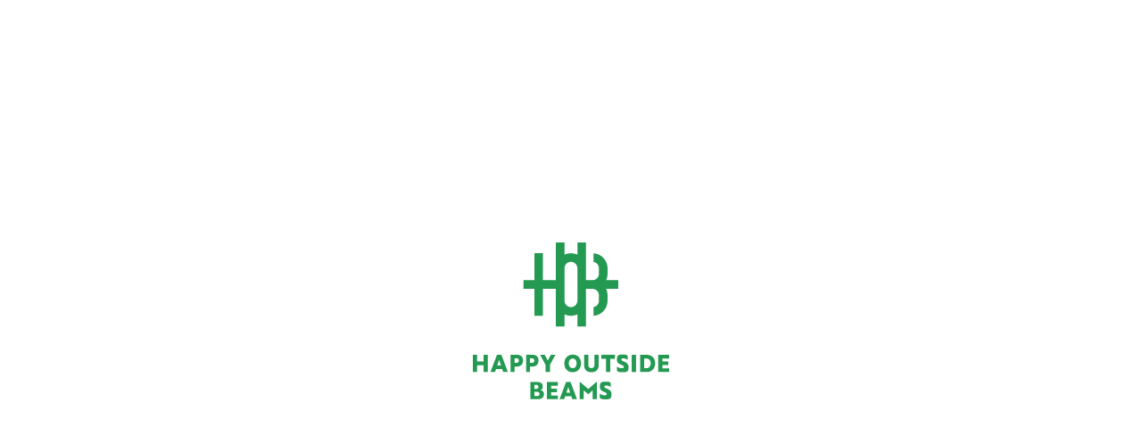

--- FILE ---
content_type: text/html
request_url: https://www.beams.co.jp/special/happyoutsidebeams/content/3946/
body_size: 22923
content:
<!DOCTYPE html>
<html lang="ja">
  <head>
    <meta charset="UTF-8">
    <meta name="viewport" content="width=device-width, initial-scale=1.0">
    <title>
      〈HAPPY OUTSIDE BEAMS〉主催の自然を舞台にした音楽イベント「ever green」を開催します｜音楽 / アクティビティー｜HAPPY OUTSIDE BEAMS
    </title>

    <meta name="robots" content="max-image-preview:large">
<link rel="alternate" type="application/rss+xml" title="HAPPY OUTSIDE BEAMS &raquo; 〈HAPPY OUTSIDE BEAMS〉主催の自然を舞台にした音楽イベント「ever green」を開催します のコメントのフィード" href="/special/happyoutsidebeams/content/3946/feed/">
<link rel="stylesheet" id="wp-block-library-css" href="/special/happyoutsidebeams/content/wp-includes/css/dist/block-library/style.min.css?ver=6.6.1" type="text/css" media="all">
<style id="classic-theme-styles-inline-css" type="text/css">/*! This file is auto-generated */
.wp-block-button__link{color:#fff;background-color:#32373c;border-radius:9999px;box-shadow:none;text-decoration:none;padding:calc(.667em + 2px) calc(1.333em + 2px);font-size:1.125em}.wp-block-file__button{background:#32373c;color:#fff;text-decoration:none}</style>
<style id="global-styles-inline-css" type="text/css">:root{--wp--preset--aspect-ratio--square: 1;--wp--preset--aspect-ratio--4-3: 4/3;--wp--preset--aspect-ratio--3-4: 3/4;--wp--preset--aspect-ratio--3-2: 3/2;--wp--preset--aspect-ratio--2-3: 2/3;--wp--preset--aspect-ratio--16-9: 16/9;--wp--preset--aspect-ratio--9-16: 9/16;--wp--preset--color--black: #000000;--wp--preset--color--cyan-bluish-gray: #abb8c3;--wp--preset--color--white: #ffffff;--wp--preset--color--pale-pink: #f78da7;--wp--preset--color--vivid-red: #cf2e2e;--wp--preset--color--luminous-vivid-orange: #ff6900;--wp--preset--color--luminous-vivid-amber: #fcb900;--wp--preset--color--light-green-cyan: #7bdcb5;--wp--preset--color--vivid-green-cyan: #00d084;--wp--preset--color--pale-cyan-blue: #8ed1fc;--wp--preset--color--vivid-cyan-blue: #0693e3;--wp--preset--color--vivid-purple: #9b51e0;--wp--preset--gradient--vivid-cyan-blue-to-vivid-purple: linear-gradient(135deg,rgba(6,147,227,1) 0%,rgb(155,81,224) 100%);--wp--preset--gradient--light-green-cyan-to-vivid-green-cyan: linear-gradient(135deg,rgb(122,220,180) 0%,rgb(0,208,130) 100%);--wp--preset--gradient--luminous-vivid-amber-to-luminous-vivid-orange: linear-gradient(135deg,rgba(252,185,0,1) 0%,rgba(255,105,0,1) 100%);--wp--preset--gradient--luminous-vivid-orange-to-vivid-red: linear-gradient(135deg,rgba(255,105,0,1) 0%,rgb(207,46,46) 100%);--wp--preset--gradient--very-light-gray-to-cyan-bluish-gray: linear-gradient(135deg,rgb(238,238,238) 0%,rgb(169,184,195) 100%);--wp--preset--gradient--cool-to-warm-spectrum: linear-gradient(135deg,rgb(74,234,220) 0%,rgb(151,120,209) 20%,rgb(207,42,186) 40%,rgb(238,44,130) 60%,rgb(251,105,98) 80%,rgb(254,248,76) 100%);--wp--preset--gradient--blush-light-purple: linear-gradient(135deg,rgb(255,206,236) 0%,rgb(152,150,240) 100%);--wp--preset--gradient--blush-bordeaux: linear-gradient(135deg,rgb(254,205,165) 0%,rgb(254,45,45) 50%,rgb(107,0,62) 100%);--wp--preset--gradient--luminous-dusk: linear-gradient(135deg,rgb(255,203,112) 0%,rgb(199,81,192) 50%,rgb(65,88,208) 100%);--wp--preset--gradient--pale-ocean: linear-gradient(135deg,rgb(255,245,203) 0%,rgb(182,227,212) 50%,rgb(51,167,181) 100%);--wp--preset--gradient--electric-grass: linear-gradient(135deg,rgb(202,248,128) 0%,rgb(113,206,126) 100%);--wp--preset--gradient--midnight: linear-gradient(135deg,rgb(2,3,129) 0%,rgb(40,116,252) 100%);--wp--preset--font-size--small: 13px;--wp--preset--font-size--medium: 20px;--wp--preset--font-size--large: 36px;--wp--preset--font-size--x-large: 42px;--wp--preset--spacing--20: 0.44rem;--wp--preset--spacing--30: 0.67rem;--wp--preset--spacing--40: 1rem;--wp--preset--spacing--50: 1.5rem;--wp--preset--spacing--60: 2.25rem;--wp--preset--spacing--70: 3.38rem;--wp--preset--spacing--80: 5.06rem;--wp--preset--shadow--natural: 6px 6px 9px rgba(0, 0, 0, 0.2);--wp--preset--shadow--deep: 12px 12px 50px rgba(0, 0, 0, 0.4);--wp--preset--shadow--sharp: 6px 6px 0px rgba(0, 0, 0, 0.2);--wp--preset--shadow--outlined: 6px 6px 0px -3px rgba(255, 255, 255, 1), 6px 6px rgba(0, 0, 0, 1);--wp--preset--shadow--crisp: 6px 6px 0px rgba(0, 0, 0, 1);}:where(.is-layout-flex){gap: 0.5em;}:where(.is-layout-grid){gap: 0.5em;}body .is-layout-flex{display: flex;}.is-layout-flex{flex-wrap: wrap;align-items: center;}.is-layout-flex > :is(*, div){margin: 0;}body .is-layout-grid{display: grid;}.is-layout-grid > :is(*, div){margin: 0;}:where(.wp-block-columns.is-layout-flex){gap: 2em;}:where(.wp-block-columns.is-layout-grid){gap: 2em;}:where(.wp-block-post-template.is-layout-flex){gap: 1.25em;}:where(.wp-block-post-template.is-layout-grid){gap: 1.25em;}.has-black-color{color: var(--wp--preset--color--black) !important;}.has-cyan-bluish-gray-color{color: var(--wp--preset--color--cyan-bluish-gray) !important;}.has-white-color{color: var(--wp--preset--color--white) !important;}.has-pale-pink-color{color: var(--wp--preset--color--pale-pink) !important;}.has-vivid-red-color{color: var(--wp--preset--color--vivid-red) !important;}.has-luminous-vivid-orange-color{color: var(--wp--preset--color--luminous-vivid-orange) !important;}.has-luminous-vivid-amber-color{color: var(--wp--preset--color--luminous-vivid-amber) !important;}.has-light-green-cyan-color{color: var(--wp--preset--color--light-green-cyan) !important;}.has-vivid-green-cyan-color{color: var(--wp--preset--color--vivid-green-cyan) !important;}.has-pale-cyan-blue-color{color: var(--wp--preset--color--pale-cyan-blue) !important;}.has-vivid-cyan-blue-color{color: var(--wp--preset--color--vivid-cyan-blue) !important;}.has-vivid-purple-color{color: var(--wp--preset--color--vivid-purple) !important;}.has-black-background-color{background-color: var(--wp--preset--color--black) !important;}.has-cyan-bluish-gray-background-color{background-color: var(--wp--preset--color--cyan-bluish-gray) !important;}.has-white-background-color{background-color: var(--wp--preset--color--white) !important;}.has-pale-pink-background-color{background-color: var(--wp--preset--color--pale-pink) !important;}.has-vivid-red-background-color{background-color: var(--wp--preset--color--vivid-red) !important;}.has-luminous-vivid-orange-background-color{background-color: var(--wp--preset--color--luminous-vivid-orange) !important;}.has-luminous-vivid-amber-background-color{background-color: var(--wp--preset--color--luminous-vivid-amber) !important;}.has-light-green-cyan-background-color{background-color: var(--wp--preset--color--light-green-cyan) !important;}.has-vivid-green-cyan-background-color{background-color: var(--wp--preset--color--vivid-green-cyan) !important;}.has-pale-cyan-blue-background-color{background-color: var(--wp--preset--color--pale-cyan-blue) !important;}.has-vivid-cyan-blue-background-color{background-color: var(--wp--preset--color--vivid-cyan-blue) !important;}.has-vivid-purple-background-color{background-color: var(--wp--preset--color--vivid-purple) !important;}.has-black-border-color{border-color: var(--wp--preset--color--black) !important;}.has-cyan-bluish-gray-border-color{border-color: var(--wp--preset--color--cyan-bluish-gray) !important;}.has-white-border-color{border-color: var(--wp--preset--color--white) !important;}.has-pale-pink-border-color{border-color: var(--wp--preset--color--pale-pink) !important;}.has-vivid-red-border-color{border-color: var(--wp--preset--color--vivid-red) !important;}.has-luminous-vivid-orange-border-color{border-color: var(--wp--preset--color--luminous-vivid-orange) !important;}.has-luminous-vivid-amber-border-color{border-color: var(--wp--preset--color--luminous-vivid-amber) !important;}.has-light-green-cyan-border-color{border-color: var(--wp--preset--color--light-green-cyan) !important;}.has-vivid-green-cyan-border-color{border-color: var(--wp--preset--color--vivid-green-cyan) !important;}.has-pale-cyan-blue-border-color{border-color: var(--wp--preset--color--pale-cyan-blue) !important;}.has-vivid-cyan-blue-border-color{border-color: var(--wp--preset--color--vivid-cyan-blue) !important;}.has-vivid-purple-border-color{border-color: var(--wp--preset--color--vivid-purple) !important;}.has-vivid-cyan-blue-to-vivid-purple-gradient-background{background: var(--wp--preset--gradient--vivid-cyan-blue-to-vivid-purple) !important;}.has-light-green-cyan-to-vivid-green-cyan-gradient-background{background: var(--wp--preset--gradient--light-green-cyan-to-vivid-green-cyan) !important;}.has-luminous-vivid-amber-to-luminous-vivid-orange-gradient-background{background: var(--wp--preset--gradient--luminous-vivid-amber-to-luminous-vivid-orange) !important;}.has-luminous-vivid-orange-to-vivid-red-gradient-background{background: var(--wp--preset--gradient--luminous-vivid-orange-to-vivid-red) !important;}.has-very-light-gray-to-cyan-bluish-gray-gradient-background{background: var(--wp--preset--gradient--very-light-gray-to-cyan-bluish-gray) !important;}.has-cool-to-warm-spectrum-gradient-background{background: var(--wp--preset--gradient--cool-to-warm-spectrum) !important;}.has-blush-light-purple-gradient-background{background: var(--wp--preset--gradient--blush-light-purple) !important;}.has-blush-bordeaux-gradient-background{background: var(--wp--preset--gradient--blush-bordeaux) !important;}.has-luminous-dusk-gradient-background{background: var(--wp--preset--gradient--luminous-dusk) !important;}.has-pale-ocean-gradient-background{background: var(--wp--preset--gradient--pale-ocean) !important;}.has-electric-grass-gradient-background{background: var(--wp--preset--gradient--electric-grass) !important;}.has-midnight-gradient-background{background: var(--wp--preset--gradient--midnight) !important;}.has-small-font-size{font-size: var(--wp--preset--font-size--small) !important;}.has-medium-font-size{font-size: var(--wp--preset--font-size--medium) !important;}.has-large-font-size{font-size: var(--wp--preset--font-size--large) !important;}.has-x-large-font-size{font-size: var(--wp--preset--font-size--x-large) !important;}
:where(.wp-block-post-template.is-layout-flex){gap: 1.25em;}:where(.wp-block-post-template.is-layout-grid){gap: 1.25em;}
:where(.wp-block-columns.is-layout-flex){gap: 2em;}:where(.wp-block-columns.is-layout-grid){gap: 2em;}
:root :where(.wp-block-pullquote){font-size: 1.5em;line-height: 1.6;}</style>
<link rel="stylesheet" id="hob-main-0-style-css" href="/special/happyoutsidebeams/content/wp-content/themes/happy-outside-beams/assets/dist/main.f0c774fd.css" type="text/css" media="all">
<script type="module" src="/special/happyoutsidebeams/content/wp-content/themes/happy-outside-beams/assets/dist/main.ed6df86b.js" id="hob-main-script-js"></script>
<link rel="https://api.w.org/" href="/special/happyoutsidebeams/content/wp-json/">
<link rel="alternate" title="JSON" type="application/json" href="/special/happyoutsidebeams/content/wp-json/wp/v2/posts/3946">
<link rel="EditURI" type="application/rsd+xml" title="RSD" href="/special/happyoutsidebeams/content/xmlrpc.php?rsd">
<meta name="generator" content="WordPress 6.6.1">
<link rel="shortlink" href="/special/happyoutsidebeams/content/?p=3946">
<link rel="alternate" title="oEmbed (JSON)" type="application/json+oembed" href="/special/happyoutsidebeams/content/wp-json/oembed/1.0/embed?url=%2Fspecial%2Fhappyoutsidebeams%2Fcontent%2F3946%2F">
<link rel="alternate" title="oEmbed (XML)" type="text/xml+oembed" href="/special/happyoutsidebeams/content/wp-json/oembed/1.0/embed?url=%2Fspecial%2Fhappyoutsidebeams%2Fcontent%2F3946%2F#038;format=xml">


    <!-- 既存のADOBE FONTSのコードにZen Kaku Gothic New（Medium/Bold/Black）とAll Round Gothic（Demi/Bold）を追加していただいたのち、削除 -->
    <script>(function (d) {
        var config = {
            kitId: 'nta3uaq',
            scriptTimeout: 3000,
            async: true
          },
          h = d.documentElement,
          t = setTimeout(function () {
            h.className = h.className.replace(/\bwf-loading\b/g, "") + " wf-inactive";
          }, config.scriptTimeout),
          tk = d.createElement("script"),
          f = false,
          s = d.getElementsByTagName("script")[0],
          a;
        h.className += " wf-loading";
        tk.src = 'https://use.typekit.net/' + config.kitId + '.js';
        tk.async = true;
        tk.onload = tk.onreadystatechange = function () {
          a = this.readyState;
          if (f || a && a != "complete" && a != "loaded")
            return;

          f = true;
          clearTimeout(t);
          try {
            Typekit.load(config)
          } catch (e) {}
        };
        s.parentNode.insertBefore(tk, s)
      })(document);</script>

    
    <link rel="shortcut icon" href="/special/happyoutsidebeams/content/wp-content/themes/happy-outside-beams/assets/img/favicon.png">
    <link rel="apple-touch-icon" href="/special/happyoutsidebeams/content/wp-content/themes/happy-outside-beams/assets/img/apple-touch-icon.png">

        <meta name="description" content="山梨県富士山麓に位置するアドベンチャー複合施設「FUJI GATEWAY」にて、音と環境を楽しむイベント『ever green present by HAPPY OUTSIDE BEAMS』を、11月3日（金・祝）に開催します。自然環境にマッチしたアンビエントミュージックと山梨県を中心とした食材や飲料を用意した、どなたでもご来場いただける入場無料のイベントです。">

    <meta name="keywords" content="キャンプ、アウトドア、登山、車、山、遊び、自転車、スケートボード、バイク、乗り物、旅行、自然、フェス、BEAMS、ビームス、HAPPY OUTSIDE">

    <meta property="og:site_name" content="HAPPY OUTSIDE BEAMS">
    <meta property="og:title" content="〈HAPPY OUTSIDE BEAMS〉主催の自然を舞台にした音楽イベント「ever green」を開催します｜音楽 / アクティビティー｜HAPPY OUTSIDE BEAMS">
    <meta property="og:description" content="山梨県富士山麓に位置するアドベンチャー複合施設「FUJI GATEWAY」にて、音と環境を楽しむイベント『ever green present by HAPPY OUTSIDE BEAMS』を、11月3日（金・祝）に開催します。自然環境にマッチしたアンビエントミュージックと山梨県を中心とした食材や飲料を用意した、どなたでもご来場いただける入場無料のイベントです。">
    <meta property="og:type" content="article">
    <meta property="og:url" content="https://www.beams.co.jp/special/happyoutsidebeams/content/3946/">
    <meta property="og:image" content="https://www.beams.co.jp/special/happyoutsidebeams/content/wp-content/uploads/2023/10/HOBnews.jpg">

    <meta name="twitter:site" content="@BEAMS_JP">
    <meta name="twitter:card" content="summary_large_image">

    <link rel="canonical" href="https://www.beams.co.jp/special/happyoutsidebeams/content/3946/">

    </head>
  <body>

    <script src="//cdn.beams.co.jp/upload/common/js/tagmanager.js"></script>
    <noscript>
      <iframe src="//www.googletagmanager.com/ns.html?id=GTM-K8JX3K" height="0" width="0" style="display:none;visibility:hidden"></iframe>
    </noscript>
    <noscript>
      <iframe src="//b.yjtag.jp/iframe?c=uBNULEw" width="1" height="1" frameborder="0" scrolling="no" marginheight="0" marginwidth="0"></iframe>
    </noscript>

    <div class="cover" style="--c-base: #239952;">
      <div class="cover__logo">
        <svg xmlns="http://www.w3.org/2000/svg" version="1.1" viewbox="0 0 373 297.9">
  <defs>
    <style>.cls-1 {
        stroke-width: 0px;
      }</style>
  </defs>
  <path class="cls-1" d="M276.5,71.6h-23.1l1-2.7c1.1-3.1,1.6-6.3,1.6-9.6v-10.2c0-15.1-11.8-27.6-26.6-28.6v16.5c5.8,1,10.2,6,10.2,12.1v10.2c0,6.8-5.5,12.3-12.3,12.3h-12.3V0h-16.4v23.1l-2.7-1c-6.1-2.2-13-2.2-19.1,0l-2.7,1V0h-16.4v71.6h-24.5V20.5h-16.4v51.2h-20.5v16.4h20.5v51.2h16.4v-51.2h24.5v71.6h16.4v-23.1l2.7,1c6.1,2.2,13,2.2,19.1,0l2.7-1v23.1h16.4v-71.6h12.3c6.8,0,12.3,5.5,12.3,12.3v10.2c0,6.1-4.4,11.1-10.2,12.1v16.5c14.9-1,26.6-13.5,26.6-28.6v-10.2c0-3.3-.6-6.5-1.6-9.6l-1-2.7h23.1v-16.4ZM198.7,110.5c0,6.8-5.5,12.3-12.3,12.3s-12.3-5.5-12.3-12.3v-61.4c0-6.8,5.5-12.3,12.3-12.3s12.3,5.5,12.3,12.3v61.4Z"></path>
  <polygon class="cls-1" points="28.5 213.3 28.5 246 20.3 246 20.3 233.3 8.2 233.3 8.2 246 0 246 0 213.3 8.2 213.3 8.2 226 20.3 226 20.3 213.3 28.5 213.3"></polygon>
  <path class="cls-1" d="M55.9,240.5h-11.9l-1.8,5.5h-8.8l12.5-32.7h8.3l12.3,32.7h-8.8l-1.9-5.5ZM53.6,233.7l-3.7-10.9-3.6,10.9h7.3Z"></path>
  <path class="cls-1" d="M95.3,224.2c0,6.9-4.1,11.4-11.2,11.4h-5v10.4h-7.5v-32.7h12.5c7.6,0,11.3,4.4,11.3,10.9M87.4,224.3c0-2.7-1.6-4.3-4.5-4.3h-3.8v8.7h3.6c1.4,0,4.7-.6,4.7-4.5"></path>
  <path class="cls-1" d="M124.8,224.2c0,6.9-4.1,11.4-11.2,11.4h-5v10.4h-7.5v-32.7h12.5c7.6,0,11.2,4.4,11.2,10.9M116.9,224.3c0-2.7-1.6-4.3-4.5-4.3h-3.8v8.7h3.6c1.4,0,4.7-.6,4.7-4.5"></path>
  <polygon class="cls-1" points="146.5 232.1 146.5 246 138 246 138 232.2 127.8 213.3 136.5 213.3 142.3 224.3 148.3 213.3 157 213.3 146.5 232.1"></polygon>
  <path class="cls-1" d="M173.8,229.8c0-10.4,7.1-16.9,16.2-16.9s15.6,6.7,15.6,16.7-6.7,16.8-16,16.8-15.8-6.7-15.8-16.6M197.1,229.5c0-5.2-2.5-9.1-7.2-9.1s-7.7,3.8-7.7,9.3,2.8,9,7.5,9,7.4-3.6,7.4-9.2"></path>
  <path class="cls-1" d="M211.3,231.6v-18.3h8.2v19.3c0,3.9,2.3,6.2,5.8,6.2s5.7-2.2,5.7-6.1v-19.4h8.2v18.4c0,3.6,0,14.7-13.9,14.7s-14-11.2-14-14.8"></path>
  <polygon class="cls-1" points="270.1 220.8 261.3 220.8 261.3 246 253.1 246 253.1 220.8 244.3 220.8 244.3 213.3 270.1 213.3 270.1 220.8"></polygon>
  <path class="cls-1" d="M273.7,243.7v-8c3.4,2.3,6.9,3.2,9.4,3.2s3.8-1.1,3.8-2.6c0-4.8-13.2-3.2-13.2-13.3s4-10.1,11.7-10.1,6.7,1,8.9,2.4v7.8c-2.8-2.1-5.9-3.1-8.4-3.1s-3.8,1.2-3.8,2.4c0,4.3,13.8,3.3,13.8,13.9s-4.5,10-12.1,10-7.1-.8-10.1-2.7"></path>
  <rect class="cls-1" x="301.9" y="213.3" width="8.2" height="32.7"></rect>
  <path class="cls-1" d="M317.8,213.3h12.6c9.6,0,16,6.3,16,16.1s-6.4,16.6-15.9,16.6h-12.7v-32.7ZM329.9,238.8c4.8,0,8-3.8,8-9.3s-3.2-9.2-7.8-9.2h-4.4v18.5h4.3Z"></path>
  <polygon class="cls-1" points="373 238.9 373 246 352.3 246 352.3 213.3 372.9 213.3 372.9 220.4 360.2 220.4 360.2 226 371.2 226 371.2 232.7 360.2 232.7 360.2 238.9 373 238.9"></polygon>
  <path class="cls-1" d="M135.1,288.1c0,6-4.3,9.5-11.8,9.5h-13.9v-32.7h12.2c7,0,11.2,2.3,11.2,8.2s-2.1,6.2-4.7,7c4.2.7,7,3.2,7,8M116.9,270.5v7.5h3.3c2.3,0,4.4-.8,4.4-3.8s-2.1-3.8-4.5-3.8h-3.3ZM126.8,287.7c0-3.3-2.8-4.2-5.4-4.2h-4.4v8.2h4.7c2,0,5.2-.5,5.2-4"></path>
  <polygon class="cls-1" points="161.5 290.5 161.5 297.6 140.8 297.6 140.8 264.9 161.4 264.9 161.4 271.9 148.6 271.9 148.6 277.6 159.7 277.6 159.7 284.3 148.6 284.3 148.6 290.5 161.5 290.5"></polygon>
  <path class="cls-1" d="M187.3,292.1h-11.9l-1.8,5.5h-8.8l12.5-32.7h8.3l12.3,32.7h-8.8l-1.9-5.5ZM185,285.3l-3.7-10.9-3.6,10.9h7.3Z"></path>
  <polygon class="cls-1" points="235.5 264.9 235.5 297.6 227.6 297.6 227.6 280.7 219.2 288.3 210.7 280.7 210.7 297.6 203 297.6 203 264.9 203.8 264.9 219.4 278.3 234.6 264.9 235.5 264.9"></polygon>
  <path class="cls-1" d="M241.3,295.2v-8c3.4,2.3,6.9,3.2,9.4,3.2s3.8-1.1,3.8-2.6c0-4.8-13.2-3.2-13.2-13.3s4-10.1,11.7-10.1,6.7,1,8.9,2.4v7.8c-2.8-2.1-5.9-3.1-8.4-3.1s-3.8,1.2-3.8,2.4c0,4.3,13.8,3.3,13.8,13.9s-4.5,10-12.1,10-7.1-.8-10.1-2.7"></path>
</svg>
      </div>
    </div>

    <div class="wrapper">
      <header class="header js-inview is-inview">
  
    <div class="header-top">
  
    <div class="header__inner">

      <a class="header__toctop ff-nimbus-ex" href="/special/happyoutsidebeams/content/">
        CONTENT
      </a>

      <div class="header__title-l">
        <a class="header__title-a" href="https://www.beams.co.jp/special/happyoutsidebeams/">
          <div class="header__title-svg"><svg xmlns="http://www.w3.org/2000/svg" version="1.1" viewbox="0 0 373 297.9">
  <defs>
    <style>.cls-1 {
        stroke-width: 0px;
      }</style>
  </defs>
  <path class="cls-1" d="M276.5,71.6h-23.1l1-2.7c1.1-3.1,1.6-6.3,1.6-9.6v-10.2c0-15.1-11.8-27.6-26.6-28.6v16.5c5.8,1,10.2,6,10.2,12.1v10.2c0,6.8-5.5,12.3-12.3,12.3h-12.3V0h-16.4v23.1l-2.7-1c-6.1-2.2-13-2.2-19.1,0l-2.7,1V0h-16.4v71.6h-24.5V20.5h-16.4v51.2h-20.5v16.4h20.5v51.2h16.4v-51.2h24.5v71.6h16.4v-23.1l2.7,1c6.1,2.2,13,2.2,19.1,0l2.7-1v23.1h16.4v-71.6h12.3c6.8,0,12.3,5.5,12.3,12.3v10.2c0,6.1-4.4,11.1-10.2,12.1v16.5c14.9-1,26.6-13.5,26.6-28.6v-10.2c0-3.3-.6-6.5-1.6-9.6l-1-2.7h23.1v-16.4ZM198.7,110.5c0,6.8-5.5,12.3-12.3,12.3s-12.3-5.5-12.3-12.3v-61.4c0-6.8,5.5-12.3,12.3-12.3s12.3,5.5,12.3,12.3v61.4Z"></path>
  <polygon class="cls-1" points="28.5 213.3 28.5 246 20.3 246 20.3 233.3 8.2 233.3 8.2 246 0 246 0 213.3 8.2 213.3 8.2 226 20.3 226 20.3 213.3 28.5 213.3"></polygon>
  <path class="cls-1" d="M55.9,240.5h-11.9l-1.8,5.5h-8.8l12.5-32.7h8.3l12.3,32.7h-8.8l-1.9-5.5ZM53.6,233.7l-3.7-10.9-3.6,10.9h7.3Z"></path>
  <path class="cls-1" d="M95.3,224.2c0,6.9-4.1,11.4-11.2,11.4h-5v10.4h-7.5v-32.7h12.5c7.6,0,11.3,4.4,11.3,10.9M87.4,224.3c0-2.7-1.6-4.3-4.5-4.3h-3.8v8.7h3.6c1.4,0,4.7-.6,4.7-4.5"></path>
  <path class="cls-1" d="M124.8,224.2c0,6.9-4.1,11.4-11.2,11.4h-5v10.4h-7.5v-32.7h12.5c7.6,0,11.2,4.4,11.2,10.9M116.9,224.3c0-2.7-1.6-4.3-4.5-4.3h-3.8v8.7h3.6c1.4,0,4.7-.6,4.7-4.5"></path>
  <polygon class="cls-1" points="146.5 232.1 146.5 246 138 246 138 232.2 127.8 213.3 136.5 213.3 142.3 224.3 148.3 213.3 157 213.3 146.5 232.1"></polygon>
  <path class="cls-1" d="M173.8,229.8c0-10.4,7.1-16.9,16.2-16.9s15.6,6.7,15.6,16.7-6.7,16.8-16,16.8-15.8-6.7-15.8-16.6M197.1,229.5c0-5.2-2.5-9.1-7.2-9.1s-7.7,3.8-7.7,9.3,2.8,9,7.5,9,7.4-3.6,7.4-9.2"></path>
  <path class="cls-1" d="M211.3,231.6v-18.3h8.2v19.3c0,3.9,2.3,6.2,5.8,6.2s5.7-2.2,5.7-6.1v-19.4h8.2v18.4c0,3.6,0,14.7-13.9,14.7s-14-11.2-14-14.8"></path>
  <polygon class="cls-1" points="270.1 220.8 261.3 220.8 261.3 246 253.1 246 253.1 220.8 244.3 220.8 244.3 213.3 270.1 213.3 270.1 220.8"></polygon>
  <path class="cls-1" d="M273.7,243.7v-8c3.4,2.3,6.9,3.2,9.4,3.2s3.8-1.1,3.8-2.6c0-4.8-13.2-3.2-13.2-13.3s4-10.1,11.7-10.1,6.7,1,8.9,2.4v7.8c-2.8-2.1-5.9-3.1-8.4-3.1s-3.8,1.2-3.8,2.4c0,4.3,13.8,3.3,13.8,13.9s-4.5,10-12.1,10-7.1-.8-10.1-2.7"></path>
  <rect class="cls-1" x="301.9" y="213.3" width="8.2" height="32.7"></rect>
  <path class="cls-1" d="M317.8,213.3h12.6c9.6,0,16,6.3,16,16.1s-6.4,16.6-15.9,16.6h-12.7v-32.7ZM329.9,238.8c4.8,0,8-3.8,8-9.3s-3.2-9.2-7.8-9.2h-4.4v18.5h4.3Z"></path>
  <polygon class="cls-1" points="373 238.9 373 246 352.3 246 352.3 213.3 372.9 213.3 372.9 220.4 360.2 220.4 360.2 226 371.2 226 371.2 232.7 360.2 232.7 360.2 238.9 373 238.9"></polygon>
  <path class="cls-1" d="M135.1,288.1c0,6-4.3,9.5-11.8,9.5h-13.9v-32.7h12.2c7,0,11.2,2.3,11.2,8.2s-2.1,6.2-4.7,7c4.2.7,7,3.2,7,8M116.9,270.5v7.5h3.3c2.3,0,4.4-.8,4.4-3.8s-2.1-3.8-4.5-3.8h-3.3ZM126.8,287.7c0-3.3-2.8-4.2-5.4-4.2h-4.4v8.2h4.7c2,0,5.2-.5,5.2-4"></path>
  <polygon class="cls-1" points="161.5 290.5 161.5 297.6 140.8 297.6 140.8 264.9 161.4 264.9 161.4 271.9 148.6 271.9 148.6 277.6 159.7 277.6 159.7 284.3 148.6 284.3 148.6 290.5 161.5 290.5"></polygon>
  <path class="cls-1" d="M187.3,292.1h-11.9l-1.8,5.5h-8.8l12.5-32.7h8.3l12.3,32.7h-8.8l-1.9-5.5ZM185,285.3l-3.7-10.9-3.6,10.9h7.3Z"></path>
  <polygon class="cls-1" points="235.5 264.9 235.5 297.6 227.6 297.6 227.6 280.7 219.2 288.3 210.7 280.7 210.7 297.6 203 297.6 203 264.9 203.8 264.9 219.4 278.3 234.6 264.9 235.5 264.9"></polygon>
  <path class="cls-1" d="M241.3,295.2v-8c3.4,2.3,6.9,3.2,9.4,3.2s3.8-1.1,3.8-2.6c0-4.8-13.2-3.2-13.2-13.3s4-10.1,11.7-10.1,6.7,1,8.9,2.4v7.8c-2.8-2.1-5.9-3.1-8.4-3.1s-3.8,1.2-3.8,2.4c0,4.3,13.8,3.3,13.8,13.9s-4.5,10-12.1,10-7.1-.8-10.1-2.7"></path>
</svg></div>
        </a>
      </div>

      <button class="header__menu-button js-menu-button">
        <div class="header__menu-button-icon"></div>
      </button>
      
    </div>
  </div>

    <div class="header-fixed">
    
    <div class="header__inner">

      <div class="header__title">
        <a class="header__title-a" href="https://www.beams.co.jp/special/happyoutsidebeams/">
          <div class="header__title-svg"><svg xmlns="http://www.w3.org/2000/svg" version="1.1" viewbox="0 0 301.6 58.9">
  <defs>
    <style>.cls-2 {
        fill: #000;
        stroke-width: 0px;
      }</style>
  </defs>
  <path class="cls-2" d="M66.5,26.4h-8.5l.4-1c.4-1.1.6-2.3.6-3.5v-3.8c0-5.6-4.3-10.2-9.8-10.6v6.1c2.1.4,3.8,2.2,3.8,4.5v3.8c0,2.5-2,4.5-4.5,4.5h-4.5V0h-6.1v8.5l-1-.4c-2.3-.8-4.8-.8-7.1,0l-1,.4V0h-6.1v26.4h-9V7.5h-6.1v18.9H0v6.1h7.5v18.9h6.1v-18.9h9v26.4h6.1v-8.5l1,.4c2.3.8,4.8.8,7.1,0l1-.4v8.5h6.1v-26.4h4.5c2.5,0,4.5,2,4.5,4.5v3.8c0,2.2-1.6,4.1-3.8,4.5v6.1c5.5-.4,9.8-5,9.8-10.6v-3.8c0-1.2-.2-2.4-.6-3.5l-.4-1h8.5v-6.1ZM37.7,40.8c0,2.5-2,4.5-4.5,4.5s-4.5-2-4.5-4.5v-22.6c0-2.5,2-4.5,4.5-4.5s4.5,2,4.5,4.5v22.6Z"></path>
  <polygon class="cls-2" points="101 4.9 101 24 96.3 24 96.3 16.6 89.2 16.6 89.2 24 84.5 24 84.5 4.9 89.2 4.9 89.2 12.3 96.3 12.3 96.3 4.9 101 4.9"></polygon>
  <path class="cls-2" d="M117,20.8h-6.9l-1.1,3.2h-5.1l7.2-19.1h4.8l7.2,19.1h-5.1l-1.1-3.2ZM115.7,16.8l-2.1-6.3-2.1,6.3h4.2Z"></path>
  <path class="cls-2" d="M140,11.3c0,4-2.4,6.6-6.5,6.6h-2.9v6.1h-4.4V4.9h7.3c4.4,0,6.5,2.6,6.5,6.3M135.3,11.3c0-1.6-1-2.5-2.6-2.5h-2.2v5.1h2.1c.8,0,2.8-.4,2.8-2.6"></path>
  <path class="cls-2" d="M157.1,11.3c0,4-2.4,6.6-6.5,6.6h-2.9v6.1h-4.4V4.9h7.3c4.4,0,6.5,2.6,6.5,6.3M152.5,11.3c0-1.6-1-2.5-2.6-2.5h-2.2v5.1h2.1c.8,0,2.8-.4,2.8-2.6"></path>
  <polygon class="cls-2" points="169.8 15.9 169.8 24 164.8 24 164.8 16 158.9 4.9 164 4.9 167.3 11.3 170.8 4.9 175.9 4.9 169.8 15.9"></polygon>
  <path class="cls-2" d="M185.6,14.5c0-6,4.1-9.8,9.4-9.8s9.1,3.9,9.1,9.7-3.9,9.8-9.3,9.8-9.2-3.9-9.2-9.6M199.2,14.3c0-3.1-1.5-5.3-4.2-5.3s-4.5,2.2-4.5,5.4,1.7,5.2,4.4,5.2,4.3-2.1,4.3-5.3"></path>
  <path class="cls-2" d="M207.5,15.6V4.9h4.7v11.2c0,2.3,1.3,3.6,3.4,3.6s3.3-1.3,3.3-3.5V4.9h4.8v10.7c0,2.1,0,8.5-8.1,8.5s-8.1-6.5-8.1-8.6"></path>
  <polygon class="cls-2" points="241.7 9.3 236.6 9.3 236.6 24 231.8 24 231.8 9.3 226.7 9.3 226.7 4.9 241.7 4.9 241.7 9.3"></polygon>
  <path class="cls-2" d="M243.8,22.6v-4.7c2,1.3,4,1.9,5.5,1.9s2.2-.6,2.2-1.5c0-2.8-7.7-1.9-7.7-7.8s2.3-5.9,6.8-5.9,3.9.6,5.2,1.4v4.6c-1.6-1.2-3.4-1.8-4.9-1.8s-2.2.7-2.2,1.4c0,2.5,8,1.9,8,8.1s-2.6,5.8-7.1,5.8-4.1-.5-5.9-1.6"></path>
  <rect class="cls-2" x="260.2" y="4.9" width="4.7" height="19.1"></rect>
  <path class="cls-2" d="M269.4,4.9h7.4c5.6,0,9.3,3.7,9.3,9.4s-3.7,9.7-9.3,9.7h-7.4V4.9ZM276.5,19.8c2.8,0,4.6-2.2,4.6-5.4s-1.9-5.3-4.6-5.3h-2.5v10.7h2.5Z"></path>
  <polygon class="cls-2" points="301.6 19.8 301.6 24 289.6 24 289.6 4.9 301.6 4.9 301.6 9 294.1 9 294.1 12.4 300.6 12.4 300.6 16.2 294.1 16.2 294.1 19.8 301.6 19.8"></polygon>
  <path class="cls-2" d="M99.4,48.4c0,3.5-2.5,5.5-6.9,5.5h-8.1v-19.1h7.1c4,0,6.5,1.4,6.5,4.8s-1.2,3.6-2.7,4.1c2.5.4,4.1,1.9,4.1,4.7M88.9,38.2v4.4h1.9c1.3,0,2.6-.5,2.6-2.2s-1.2-2.2-2.6-2.2h-1.9ZM94.6,48.2c0-1.9-1.6-2.4-3.2-2.4h-2.6v4.8h2.7c1.1,0,3-.3,3-2.4"></path>
  <polygon class="cls-2" points="114.8 49.8 114.8 54 102.8 54 102.8 34.9 114.8 34.9 114.8 39.1 107.3 39.1 107.3 42.4 113.8 42.4 113.8 46.2 107.3 46.2 107.3 49.8 114.8 49.8"></polygon>
  <path class="cls-2" d="M129.9,50.8h-6.9l-1.1,3.2h-5.1l7.3-19.1h4.8l7.2,19.1h-5.1l-1.1-3.2ZM128.5,46.8l-2.1-6.3-2.1,6.3h4.2Z"></path>
  <polygon class="cls-2" points="157.9 34.9 157.9 54 153.3 54 153.3 44.1 148.4 48.6 143.5 44.2 143.5 54 139 54 139 34.9 139.5 34.9 148.5 42.8 157.4 34.9 157.9 34.9"></polygon>
  <path class="cls-2" d="M161.3,52.6v-4.7c2,1.3,4,1.9,5.5,1.9s2.2-.6,2.2-1.5c0-2.8-7.7-1.9-7.7-7.8s2.3-5.9,6.8-5.9,3.9.6,5.2,1.4v4.6c-1.6-1.2-3.4-1.8-4.9-1.8s-2.2.7-2.2,1.4c0,2.5,8,1.9,8,8.1s-2.6,5.8-7.1,5.8-4.1-.5-5.9-1.6"></path>
</svg></div>
        </a>
      </div>

      <div class="header__right">

        <a class="header__toctop ff-nimbus-ex" href="/special/happyoutsidebeams/content/">
          CONTENT
        </a>

        <button class="header__menu-button js-menu-button">
          <div class="header__menu-button-icon"></div>
        </button>

      </div>

    </div>
  </div>
</header>

      <div class="menu-bg js-menu-button"></div>
<nav class="menu">
  <button class="menu__close-button js-menu-button">
    <div class="is-mobile">
      <svg class="icon-close" xmlns="http://www.w3.org/2000/svg" viewbox="0 0 31.78 31.78">
  <defs>
    <style>.icon-close__line {
        fill: none;
        stroke: #fff;
        stroke-linecap: round;
        stroke-miterlimit: 10;
        stroke-width: 3px;
      }</style>
  </defs>
  <line class="icon-close__line" x1="1.5" y1="1.5" x2="30.28" y2="30.28"></line>
  <line class="icon-close__line" x1="30.28" y1="1.5" x2="1.5" y2="30.28"></line>
</svg>

    </div>
    <div class="is-desktop">
      <svg class="icon-close-l" xmlns="http://www.w3.org/2000/svg" viewbox="0 0 46 46">
  <defs>
    <style>.icon-close-l__line {
        fill: none;
        stroke: #bababa;
        stroke-linecap: round;
        stroke-miterlimit: 10;
        stroke-width: 2px;
      }</style>
  </defs>
  <line class="icon-close-l__line" x1="1" y1="1" x2="45" y2="45"></line>
  <line class="icon-close-l__line" x1="45" y1="1" x2="1" y2="45"></line>
</svg>

    </div>
  </button>
  <div class="menu__inner">
    <div class="menu__title">
      <a class="menu__title-a" href="https://www.beams.co.jp/special/happyoutsidebeams/">
        <svg xmlns="http://www.w3.org/2000/svg" version="1.1" viewbox="0 0 301.6 58.9">
  <defs>
    <style>.cls-2 {
        fill: #000;
        stroke-width: 0px;
      }</style>
  </defs>
  <path class="cls-2" d="M66.5,26.4h-8.5l.4-1c.4-1.1.6-2.3.6-3.5v-3.8c0-5.6-4.3-10.2-9.8-10.6v6.1c2.1.4,3.8,2.2,3.8,4.5v3.8c0,2.5-2,4.5-4.5,4.5h-4.5V0h-6.1v8.5l-1-.4c-2.3-.8-4.8-.8-7.1,0l-1,.4V0h-6.1v26.4h-9V7.5h-6.1v18.9H0v6.1h7.5v18.9h6.1v-18.9h9v26.4h6.1v-8.5l1,.4c2.3.8,4.8.8,7.1,0l1-.4v8.5h6.1v-26.4h4.5c2.5,0,4.5,2,4.5,4.5v3.8c0,2.2-1.6,4.1-3.8,4.5v6.1c5.5-.4,9.8-5,9.8-10.6v-3.8c0-1.2-.2-2.4-.6-3.5l-.4-1h8.5v-6.1ZM37.7,40.8c0,2.5-2,4.5-4.5,4.5s-4.5-2-4.5-4.5v-22.6c0-2.5,2-4.5,4.5-4.5s4.5,2,4.5,4.5v22.6Z"></path>
  <polygon class="cls-2" points="101 4.9 101 24 96.3 24 96.3 16.6 89.2 16.6 89.2 24 84.5 24 84.5 4.9 89.2 4.9 89.2 12.3 96.3 12.3 96.3 4.9 101 4.9"></polygon>
  <path class="cls-2" d="M117,20.8h-6.9l-1.1,3.2h-5.1l7.2-19.1h4.8l7.2,19.1h-5.1l-1.1-3.2ZM115.7,16.8l-2.1-6.3-2.1,6.3h4.2Z"></path>
  <path class="cls-2" d="M140,11.3c0,4-2.4,6.6-6.5,6.6h-2.9v6.1h-4.4V4.9h7.3c4.4,0,6.5,2.6,6.5,6.3M135.3,11.3c0-1.6-1-2.5-2.6-2.5h-2.2v5.1h2.1c.8,0,2.8-.4,2.8-2.6"></path>
  <path class="cls-2" d="M157.1,11.3c0,4-2.4,6.6-6.5,6.6h-2.9v6.1h-4.4V4.9h7.3c4.4,0,6.5,2.6,6.5,6.3M152.5,11.3c0-1.6-1-2.5-2.6-2.5h-2.2v5.1h2.1c.8,0,2.8-.4,2.8-2.6"></path>
  <polygon class="cls-2" points="169.8 15.9 169.8 24 164.8 24 164.8 16 158.9 4.9 164 4.9 167.3 11.3 170.8 4.9 175.9 4.9 169.8 15.9"></polygon>
  <path class="cls-2" d="M185.6,14.5c0-6,4.1-9.8,9.4-9.8s9.1,3.9,9.1,9.7-3.9,9.8-9.3,9.8-9.2-3.9-9.2-9.6M199.2,14.3c0-3.1-1.5-5.3-4.2-5.3s-4.5,2.2-4.5,5.4,1.7,5.2,4.4,5.2,4.3-2.1,4.3-5.3"></path>
  <path class="cls-2" d="M207.5,15.6V4.9h4.7v11.2c0,2.3,1.3,3.6,3.4,3.6s3.3-1.3,3.3-3.5V4.9h4.8v10.7c0,2.1,0,8.5-8.1,8.5s-8.1-6.5-8.1-8.6"></path>
  <polygon class="cls-2" points="241.7 9.3 236.6 9.3 236.6 24 231.8 24 231.8 9.3 226.7 9.3 226.7 4.9 241.7 4.9 241.7 9.3"></polygon>
  <path class="cls-2" d="M243.8,22.6v-4.7c2,1.3,4,1.9,5.5,1.9s2.2-.6,2.2-1.5c0-2.8-7.7-1.9-7.7-7.8s2.3-5.9,6.8-5.9,3.9.6,5.2,1.4v4.6c-1.6-1.2-3.4-1.8-4.9-1.8s-2.2.7-2.2,1.4c0,2.5,8,1.9,8,8.1s-2.6,5.8-7.1,5.8-4.1-.5-5.9-1.6"></path>
  <rect class="cls-2" x="260.2" y="4.9" width="4.7" height="19.1"></rect>
  <path class="cls-2" d="M269.4,4.9h7.4c5.6,0,9.3,3.7,9.3,9.4s-3.7,9.7-9.3,9.7h-7.4V4.9ZM276.5,19.8c2.8,0,4.6-2.2,4.6-5.4s-1.9-5.3-4.6-5.3h-2.5v10.7h2.5Z"></path>
  <polygon class="cls-2" points="301.6 19.8 301.6 24 289.6 24 289.6 4.9 301.6 4.9 301.6 9 294.1 9 294.1 12.4 300.6 12.4 300.6 16.2 294.1 16.2 294.1 19.8 301.6 19.8"></polygon>
  <path class="cls-2" d="M99.4,48.4c0,3.5-2.5,5.5-6.9,5.5h-8.1v-19.1h7.1c4,0,6.5,1.4,6.5,4.8s-1.2,3.6-2.7,4.1c2.5.4,4.1,1.9,4.1,4.7M88.9,38.2v4.4h1.9c1.3,0,2.6-.5,2.6-2.2s-1.2-2.2-2.6-2.2h-1.9ZM94.6,48.2c0-1.9-1.6-2.4-3.2-2.4h-2.6v4.8h2.7c1.1,0,3-.3,3-2.4"></path>
  <polygon class="cls-2" points="114.8 49.8 114.8 54 102.8 54 102.8 34.9 114.8 34.9 114.8 39.1 107.3 39.1 107.3 42.4 113.8 42.4 113.8 46.2 107.3 46.2 107.3 49.8 114.8 49.8"></polygon>
  <path class="cls-2" d="M129.9,50.8h-6.9l-1.1,3.2h-5.1l7.3-19.1h4.8l7.2,19.1h-5.1l-1.1-3.2ZM128.5,46.8l-2.1-6.3-2.1,6.3h4.2Z"></path>
  <polygon class="cls-2" points="157.9 34.9 157.9 54 153.3 54 153.3 44.1 148.4 48.6 143.5 44.2 143.5 54 139 54 139 34.9 139.5 34.9 148.5 42.8 157.4 34.9 157.9 34.9"></polygon>
  <path class="cls-2" d="M161.3,52.6v-4.7c2,1.3,4,1.9,5.5,1.9s2.2-.6,2.2-1.5c0-2.8-7.7-1.9-7.7-7.8s2.3-5.9,6.8-5.9,3.9.6,5.2,1.4v4.6c-1.6-1.2-3.4-1.8-4.9-1.8s-2.2.7-2.2,1.4c0,2.5,8,1.9,8,8.1s-2.6,5.8-7.1,5.8-4.1-.5-5.9-1.6"></path>
</svg>
      </a>
    </div>

    <div class="menu__block">
      <section class="menu__section">
        <div class="menu__section-label ff-wedding" data-anime="right">
          <span>
            CATEGORY
          </span>
        </div>
        <div class="menu__section-content">
          <ul class="menu__category-list">
            <li class="menu__category-list-item ff-nimbus-ex" data-anime="up">
              <span>
                <a class="menu__category-list-item-a" href="/special/happyoutsidebeams/content/category/snap/">SNAP</a>
              </span>
            </li>
            <li class="menu__category-list-item ff-nimbus-ex" data-anime="up">
              <span>
                <a class="menu__category-list-item-a" href="/special/happyoutsidebeams/content/category/ride-on/">RIDE ON!</a>
              </span>
            </li>
            <li class="menu__category-list-item ff-nimbus-ex" data-anime="up">
              <span>
                <a class="menu__category-list-item-a" href="/special/happyoutsidebeams/content/category/outdoor-map/">OUTDOOR MAP</a>
              </span>
            </li>
            <li class="menu__category-list-item ff-nimbus-ex" data-anime="up">
              <span>
                <a class="menu__category-list-item-a" href="/special/happyoutsidebeams/content/category/event-info/">EVENT INFO</a>
              </span>
            </li>
            <li class="menu__category-list-item ff-nimbus-ex" data-anime="up">
              <span>
                <a class="menu__category-list-item-a" href="/special/happyoutsidebeams/content/category/product/">PRODUCT</a>
              </span>
            </li>
            <li class="menu__category-list-item ff-nimbus-ex" data-anime="up">
              <span>
                <a class="menu__category-list-item-a" href="/special/happyoutsidebeams/content/category/event-report/">EVENT REPORT</a>
              </span>
            </li>
            <li class="menu__category-list-item ff-nimbus-ex" data-anime="up">
              <span>
                <a class="menu__category-list-item-a" href="/special/happyoutsidebeams/content/library/">Library</a>
              </span>
            </li>
            <li class="menu__category-list-item ff-nimbus-ex" data-anime="up">
              <span>
                <a class="menu__category-list-item-a" href="/special/happyoutsidebeams/content/try/">TRY</a>
              </span>
            </li>
            <li class="menu__category-list-item ff-nimbus-ex" data-anime="up">
              <span>
                <a class="menu__category-list-item-a" href="/special/happyoutsidebeams/content/promotion/">PROMOTION</a>
              </span>
            </li>
          </ul>
          <div class="menu__category-all">
            <span>
              <a class="menu__text-link fw-semi-bold" href="/special/happyoutsidebeams/content/all/">
                全ての記事を見る
              </a>
            </span>
          </div>
        </div>
      </section>

      <section class="menu__section">
        <div class="menu__section-label fw-semi-bold">
          <span>
            注目のタグ
          </span>
        </div>
        <div class="menu__section-content">
          <div class="menu__featured-tag">
            <div class="tag-list">
  <ul class="tag-list__inner">
<li class="tag-list__item">
        <div class="tag-list__item-inner">
          <a class="tag-list__item-a" href="/special/happyoutsidebeams/content/tag/fes/">
            #フェス
          </a>
        </div>
      </li>
<li class="tag-list__item">
        <div class="tag-list__item-inner">
          <a class="tag-list__item-a" href="/special/happyoutsidebeams/content/tag/camp/">
            #キャンプ
          </a>
        </div>
      </li>
<li class="tag-list__item">
        <div class="tag-list__item-inner">
          <a class="tag-list__item-a" href="/special/happyoutsidebeams/content/tag/travel/">
            #トラベル
          </a>
        </div>
      </li>
<li class="tag-list__item">
        <div class="tag-list__item-inner">
          <a class="tag-list__item-a" href="/special/happyoutsidebeams/content/tag/food/">
            #フード
          </a>
        </div>
      </li>
<li class="tag-list__item">
        <div class="tag-list__item-inner">
          <a class="tag-list__item-a" href="/special/happyoutsidebeams/content/tag/molkky/">
            #モルック
          </a>
        </div>
      </li>
<li class="tag-list__item">
        <div class="tag-list__item-inner">
          <a class="tag-list__item-a" href="/special/happyoutsidebeams/content/tag/fishing/">
            #フィッシング
          </a>
        </div>
      </li>
<li class="tag-list__item">
        <div class="tag-list__item-inner">
          <a class="tag-list__item-a" href="/special/happyoutsidebeams/content/tag/ride/">
            #ノリモノ
          </a>
        </div>
      </li>
</ul>
</div>

          </div>
        </div>
      </section>
    </div>

    <section class="menu__section">
      <div class="menu__section-label ff-wedding">
        <span>
          ABOUT
        </span>
      </div>
      <div class="menu__section-content">
        <div class="menu__about">
          <span>
            さぁ、外遊びしよう！<br>
            「HAPPY OUTSIDE BEAMS」は、週末も、平日も、“外遊び“を全力で楽しむためのヒントが詰まったエンターテインメントの発信地。フェス、キャンプ、乗り物…、つい友達に自慢したくなるような、ヒト、モノ、コトから見えてくるハッピーなアウトサイドを提案します。
          </span>
        </div>
      </div>
    </section>

    <section class="menu__section">
      <div class="menu__section-content">
        <a class="menu__instagram-link ff-nimbus-ex" href="https://www.instagram.com/happyoutsidebeams/" target="_blank">
          <span>
            <svg xmlns="http://www.w3.org/2000/svg" viewbox="0 0 35.34 35.34">
  <path d="M17.67,3.18c4.72,0,5.28,0,7.14.11a9.92,9.92,0,0,1,3.28.6,5.64,5.64,0,0,1,2,1.33,5.33,5.33,0,0,1,1.32,2,9.85,9.85,0,0,1,.61,3.28c.09,1.86.1,2.42.1,7.14s0,5.28-.1,7.14a9.85,9.85,0,0,1-.61,3.28,5.84,5.84,0,0,1-3.35,3.35,9.85,9.85,0,0,1-3.28.61c-1.86.09-2.42.1-7.14.1s-5.28,0-7.14-.1a9.85,9.85,0,0,1-3.28-.61,5.33,5.33,0,0,1-2-1.32,5.64,5.64,0,0,1-1.33-2,9.92,9.92,0,0,1-.6-3.28c-.09-1.86-.11-2.42-.11-7.14s0-5.28.11-7.14a9.92,9.92,0,0,1,.6-3.28,5.47,5.47,0,0,1,1.33-2,5.47,5.47,0,0,1,2-1.33,9.92,9.92,0,0,1,3.28-.6c1.86-.09,2.42-.11,7.14-.11m0-3.18c-4.8,0-5.4,0-7.29.11A12.67,12.67,0,0,0,6.1.93,8.46,8.46,0,0,0,3,3a8.46,8.46,0,0,0-2,3.13,12.67,12.67,0,0,0-.82,4.28C0,12.27,0,12.87,0,17.67S0,23.07.11,25a12.73,12.73,0,0,0,.82,4.29,8.55,8.55,0,0,0,2,3.13,8.59,8.59,0,0,0,3.13,2,12.67,12.67,0,0,0,4.28.82c1.89.09,2.49.11,7.29.11s5.4,0,7.28-.11a12.73,12.73,0,0,0,4.29-.82,9.06,9.06,0,0,0,5.17-5.17A12.73,12.73,0,0,0,35.23,25c.09-1.88.11-2.48.11-7.28s0-5.4-.11-7.29a12.67,12.67,0,0,0-.82-4.28,8.59,8.59,0,0,0-2-3.13,8.55,8.55,0,0,0-3.13-2A12.73,12.73,0,0,0,25,.11C23.07,0,22.47,0,17.67,0Z"></path><path d="M17.67,8.6a9.07,9.07,0,1,0,9.07,9.07A9.07,9.07,0,0,0,17.67,8.6Zm0,15a5.89,5.89,0,1,1,5.89-5.89A5.89,5.89,0,0,1,17.67,23.56Z"></path><circle cx="27.1" cy="8.24" r="2.12"></circle>
</svg>
INSTAGRAM
          </span>
        </a>
      </div>
    </section>

    <section class="menu__section">
      <div class="menu__section-content">
        <a class="menu__instagram-link ff-nimbus-ex" href="https://www.beams.co.jp/" target="_blank">
          <span>
            <svg xmlns="http://www.w3.org/2000/svg" version="1.1" viewbox="0 0 15 12.3">
  <defs>
    <style>.cls-3 {
        fill: none;
        stroke: #fff;
        stroke-miterlimit: 10;
      }</style>
  </defs>
  <rect class="cls-3" x=".5" y="3.5" width="10.9" height="8.3"></rect>
  <polyline class="cls-3" points="2.4 .5 14.5 .5 14.5 10"></polyline>
</svg>OFFICIAL SITE
          </span>
        </a>
      </div>
    </section>

    <section class="menu__section">
      <div class="menu__section-content">
        <div class="menu__archive-link">
          <span>
            <a class="menu__text-link ff-nimbus-ex" href="https://www.beams.co.jp/special/happyoutside/archive.html" target="_blank">ARCHIVES</a>
          </span>
        </div>
      </div>
    </section>
  </div>
</nav>


      <main class="main">
          <div class="single" style="--c-base: #239952;">
    <div class="single-header">
  <div class="breadcrumb">
  <div class="breadcrumb__inner">
    <ul class="breadcrumb__list ff-nimbus-ex">
      <li class="breadcrumb__item">
        <a class="breadcrumb__link" href="/special/happyoutsidebeams/content/">HOME</a>
      </li>
              <li class="breadcrumb__item">
          <a class="breadcrumb__link" href="/special/happyoutsidebeams/content/category/event-info/">EVENT INFO</a>
        </li>
              <li class="breadcrumb__item">
          <a class="breadcrumb__link" href="/special/happyoutsidebeams/content/category/event-info/music/">音楽 / アクティビティー</a>
        </li>
          </ul>
  </div>
</div>


  <div class="single-header__contents">
    <div class="single-header__img-wrapper">
                  <picture class="single-header__picture">
        <img class="single-header__img js-fv-img is-desktop" src="/special/happyoutsidebeams/content/wp-content/uploads/2023/10/HOBnews.jpg" alt="">
        <img class="single-header__img js-fv-img is-mobile" src="/special/happyoutsidebeams/content/wp-content/uploads/2023/10/evergreen_eye_HOB-1.jpg" alt="">
      </picture>

      <div class="single-header__img-text">
        <div class="single-header__title-en ff-acumin"></div>
              </div>
    </div>

    <h1 class="single-header__title">〈HAPPY OUTSIDE BEAMS〉主催の自然を舞台にした音楽イベント「ever green」を開催します</h1>

    <div class="single-header__sub-title">ever green present by HAPPY OUTSIDE BEAMS
          </div>


    <div class="single-header__external-link">
      <ul class="single-header__external-link-list"></ul>
    </div>


    <div class="single-header__place">
              at
                FUJI GATEWAY
          </div>

    <div class="single-header__date ff-nimbus-ex">2023.10.18</div>
  </div>
</div>


    <div class="single__contents">
              <div class="single__lede">
          山梨県富士山麓に位置するアドベンチャー複合施設「FUJI GATEWAY」にて、音と環境を楽しむイベント『ever green present by HAPPY OUTSIDE BEAMS』を、11月3日（金・祝）に開催します。自然環境にマッチしたアンビエントミュージックと山梨県を中心とした食材や飲料を用意した、どなたでもご来場いただける入場無料のイベントです。
        </div>
      
      
<p>HAPPY OUTSIDE BEAMSは、“外遊び“を全力で楽しむためのヒントが詰まったエンターテインメントの発信地として、ビームスがおすすめするアウトドアアクティビティやスポット、ビームススタッフの外遊び術やスタイリングを提案しています。</p>



<p>今回のイベントでは、山梨県の自然豊かな富士山麓を舞台に、上質な音楽と食を用意し、自然と調和しゆったりとした時間を過ごしていただきたい想いから企画しました。</p>



<p>音楽は、日本拠点に世界を舞台に活動する音楽家、石橋英子とジムオルーク、スチールパン奏者小林うてなによるパフォーマンス、yahyelの篠田ミルによるアンビエントセット、そこに彩りを添えるのは山梨県産の飲食、地元に愛され、他県からも注目を集める個性豊かな個店がイベントに出店します。</p>



<p>会場のFUJI GATEWAYは、都心から車で約90分のアクセスしやすい位置にあり、「富士北麓エリアのたのしいを、ぜんぶ」をテーマに、自然の中で遊んで買い物や食事が楽しめる複合施設です。本イベント時にも他施設やキャンプ泊も可能です。（<a href="https://www.beams.co.jp/special/happyoutsidebeams/3031/">FUJI GATEWAY過去の記事</a>）</p>



<p>少し肌寒く空気が澄んでくる11月初め、自然の中で季節と一緒に『ever green present by HAPPY OUTSIDE BEAMS』を是非お楽しみください。</p>



<p></p>


<div class="wp-block-info">
  <div class="wp-block-info__inner">
    <div class="wp-block-info__title">ever green <br>present by HAPPY OUTSIDE BEAMS</div>
    <div class="wp-block-info__list">
      
<div class="wp-block-info__item">
  <div class="wp-block-info__item-label">日時：</div>
  <div class="wp-block-info__item-content">
    <p>2023年11月3日（金） open 11:00 / music start 12:30 / close 16:00（予定）</p>
  </div>
</div>


<div class="wp-block-info__item">
  <div class="wp-block-info__item-label">会場：</div>
  <div class="wp-block-info__item-content">
    <p><strong>FUJI GATEWAY<br></strong>山梨県南都留郡富士河口湖町船津 字剣丸尾6663-1</p>
  </div>
</div>


<div class="wp-block-info__item">
  <div class="wp-block-info__item-label">アクセス：</div>
  <div class="wp-block-info__item-content">
    <p><a href="https://fuji-gateway.com/access/">https://fuji-gateway.com/access/</a></p>
  </div>
</div>


<div class="wp-block-info__item">
  <div class="wp-block-info__item-label">入場料：</div>
  <div class="wp-block-info__item-content">
    <p><strong>無料</strong> ※どなたでもご入場いただけます。<br>※雨天決行 / 荒天中止</p>
  </div>
</div>


<div class="wp-block-info__item">
  <div class="wp-block-info__item-label">music：</div>
  <div class="wp-block-info__item-content">
    <p>石橋英子＋ジム・オルーク / 小林うてな / 篠田ミル</p>
  </div>
</div>


<div class="wp-block-info__item">
  <div class="wp-block-info__item-label">shop：</div>
  <div class="wp-block-info__item-content">
    <p>AKITO COFFEE / TK PIZZA /  豊鮨 / FOREST ISLAND / Soif / Watanabe Textile / ジャズとようかん </p>
  </div>
</div>


          </div>
  </div>
</div>



<div class="wp-block-columns is-layout-flex wp-container-core-columns-is-layout-1 wp-block-columns-is-layout-flex">
<div class="wp-block-column is-layout-flow wp-block-column-is-layout-flow">
<figure class="wp-block-image size-full"><img loading="lazy" decoding="async" width="800" height="536" src="https://stg1.beams.co.jp/special/happyoutsidebeams_wp/wp-content/uploads/2023/10/FH010019.jpg" alt="" class="wp-image-3947" srcset="/special/happyoutsidebeams/content/wp-content/uploads/2023/10/FH010019.jpg 800w, /special/happyoutsidebeams/content/wp-content/uploads/2023/10/FH010019-300x201.jpg 300w, /special/happyoutsidebeams/content/wp-content/uploads/2023/10/FH010019-768x515.jpg 768w, /special/happyoutsidebeams/content/wp-content/uploads/2023/10/FH010019-750x503.jpg 750w" sizes="(max-width: 800px) 100vw, 800px"></figure>
</div>



<div class="wp-block-column is-layout-flow wp-block-column-is-layout-flow">
<figure class="wp-block-image size-full"><img loading="lazy" decoding="async" width="800" height="536" src="https://stg1.beams.co.jp/special/happyoutsidebeams_wp/wp-content/uploads/2023/10/FH010017.jpg" alt="" class="wp-image-3948" srcset="/special/happyoutsidebeams/content/wp-content/uploads/2023/10/FH010017.jpg 800w, /special/happyoutsidebeams/content/wp-content/uploads/2023/10/FH010017-300x201.jpg 300w, /special/happyoutsidebeams/content/wp-content/uploads/2023/10/FH010017-768x515.jpg 768w, /special/happyoutsidebeams/content/wp-content/uploads/2023/10/FH010017-750x503.jpg 750w" sizes="(max-width: 800px) 100vw, 800px"></figure>
</div>
</div>



<div class="wp-block-columns is-layout-flex wp-container-core-columns-is-layout-2 wp-block-columns-is-layout-flex">
<div class="wp-block-column is-layout-flow wp-block-column-is-layout-flow">
<figure class="wp-block-image size-full"><img loading="lazy" decoding="async" width="800" height="536" src="https://stg1.beams.co.jp/special/happyoutsidebeams_wp/wp-content/uploads/2023/10/FH000033.jpg" alt="" class="wp-image-3949" srcset="/special/happyoutsidebeams/content/wp-content/uploads/2023/10/FH000033.jpg 800w, /special/happyoutsidebeams/content/wp-content/uploads/2023/10/FH000033-300x201.jpg 300w, /special/happyoutsidebeams/content/wp-content/uploads/2023/10/FH000033-768x515.jpg 768w, /special/happyoutsidebeams/content/wp-content/uploads/2023/10/FH000033-750x503.jpg 750w" sizes="(max-width: 800px) 100vw, 800px"></figure>
</div>



<div class="wp-block-column is-layout-flow wp-block-column-is-layout-flow">
<figure class="wp-block-image size-full"><img loading="lazy" decoding="async" width="800" height="536" src="https://stg1.beams.co.jp/special/happyoutsidebeams_wp/wp-content/uploads/2023/10/FH010021.jpg" alt="" class="wp-image-3950" srcset="/special/happyoutsidebeams/content/wp-content/uploads/2023/10/FH010021.jpg 800w, /special/happyoutsidebeams/content/wp-content/uploads/2023/10/FH010021-300x201.jpg 300w, /special/happyoutsidebeams/content/wp-content/uploads/2023/10/FH010021-768x515.jpg 768w, /special/happyoutsidebeams/content/wp-content/uploads/2023/10/FH010021-750x503.jpg 750w" sizes="(max-width: 800px) 100vw, 800px"></figure>
</div>
</div>



<p class="has-text-align-center has-small-font-size">写真：草野庸子</p>



<p></p>



<h2 class="has-text-align-center has-large-font-size wp-block-heading">LINE UP</h2>



<h2 class="wp-block-heading">石橋英子｜EIKO ISHIBASHI</h2>



<div class="wp-block-columns is-layout-flex wp-container-core-columns-is-layout-3 wp-block-columns-is-layout-flex">
<div class="wp-block-column is-layout-flow wp-block-column-is-layout-flow">
<figure class="wp-block-image size-full"><img loading="lazy" decoding="async" width="800" height="800" src="https://stg1.beams.co.jp/special/happyoutsidebeams_wp/wp-content/uploads/2023/10/photo_eiko-ishibashi.jpg" alt="" class="wp-image-3951" srcset="/special/happyoutsidebeams/content/wp-content/uploads/2023/10/photo_eiko-ishibashi.jpg 800w, /special/happyoutsidebeams/content/wp-content/uploads/2023/10/photo_eiko-ishibashi-300x300.jpg 300w, /special/happyoutsidebeams/content/wp-content/uploads/2023/10/photo_eiko-ishibashi-768x768.jpg 768w, /special/happyoutsidebeams/content/wp-content/uploads/2023/10/photo_eiko-ishibashi-750x750.jpg 750w" sizes="(max-width: 800px) 100vw, 800px"></figure>
</div>



<div class="wp-block-column is-layout-flow wp-block-column-is-layout-flow">
<p>石橋英子は日本を拠点に活動する音楽家。ピアノ、シンセ、フルート、マリンバ、ドラムなどの楽器を演奏する。Drag City、Black Truffle、Editions Mego、felicityなどからアルバムをリリース。2020年1月、シドニーの美術館Art Gallery of New South Walesでの展覧会「JapanSupernatural」の展示の為の音楽を制作、シドニーフェスティバル期間中に美術館にて発表された。2021年、映画「ドライブ・マイ・カー」の音楽を担当。サウンドトラックが発売される。World Soundtrack AwardsのDiscovery of the yearとAsian Film Awardsの音楽賞を受賞。2022年「For McCoy」をBlack Truffleからリリース、アメリカ、イギリス、ヨーロッパツアーを行う。2022年よりNTSのレジデントに加わる。2023年、濱口竜介監督作品「Evil Does Not Exist」の企画、音楽を担当。同映画の素材から製作されたサイレント映画「Gift」と共にライブツアーを10月より行う。</p>
</div>
</div>



<h2 class="wp-block-heading">ジム・オルーク｜Jim O’Rourke</h2>



<div class="wp-block-columns is-layout-flex wp-container-core-columns-is-layout-4 wp-block-columns-is-layout-flex">
<div class="wp-block-column is-layout-flow wp-block-column-is-layout-flow">
<figure class="wp-block-image size-full"><img loading="lazy" decoding="async" width="480" height="480" src="https://stg1.beams.co.jp/special/happyoutsidebeams_wp/wp-content/uploads/2023/10/S__3710981.jpg" alt="" class="wp-image-3957" srcset="/special/happyoutsidebeams/content/wp-content/uploads/2023/10/S__3710981.jpg 480w, /special/happyoutsidebeams/content/wp-content/uploads/2023/10/S__3710981-300x300.jpg 300w" sizes="(max-width: 480px) 100vw, 480px"></figure>
</div>



<div class="wp-block-column is-layout-flow wp-block-column-is-layout-flow">
<p>1969年シカゴ生まれ。Gastr Del SolやLoose Furなどのプロジェクトに参加。一方で、小杉武久と共に MerceCunningham舞踏団の音楽を担当、Tony Conrad、Arnold Dreyblatt、ChristianWolffなどの作曲家との仕事で現代音楽とポストロックの橋渡しをする。1997年超現代的アメリカーナの系譜から「Bad Timing」、1999年、フォークやミニマル音楽などをミックスしたソロ・アルバム「Eureka」を発表、大きく注目される。1999年から2005年にかけてSonic Youthのメンバー、音楽監督として活動し、広範な支持を得る。2004年、Wilcoの「A Ghost IsBorn」のプロデューサーとしてグラミー賞を受賞。アメリカ音楽シーンを代表するクリエーターとして高く評価され、近年は日本に活動拠点を置く。日本ではくるり、カヒミ・カリィ、石橋英子、前野健太など多数をプロデュース。武満徹作品「コロナ東京リアリゼーション」など現代音楽に至る多彩な作品をリリースしている。映像作家とのコラボレーションとしてWernerHerzog、Olivier Assayas、青山真治、若松考二などの監督作品のサウンドトラックを担当。</p>
</div>
</div>



<h2 class="wp-block-heading">Utena Kobayashi</h2>



<div class="wp-block-columns is-layout-flex wp-container-core-columns-is-layout-5 wp-block-columns-is-layout-flex">
<div class="wp-block-column is-layout-flow wp-block-column-is-layout-flow">
<figure class="wp-block-image size-full"><img loading="lazy" decoding="async" width="480" height="480" src="https://stg1.beams.co.jp/special/happyoutsidebeams_wp/wp-content/uploads/2023/10/SDIM3310.jpg" alt="" class="wp-image-3958" srcset="/special/happyoutsidebeams/content/wp-content/uploads/2023/10/SDIM3310.jpg 480w, /special/happyoutsidebeams/content/wp-content/uploads/2023/10/SDIM3310-300x300.jpg 300w" sizes="(max-width: 480px) 100vw, 480px"></figure>
</div>



<div class="wp-block-column is-layout-flow wp-block-column-is-layout-flow">
<p>幼少期にリコーダー、合唱、ピアノを経験し、以降打楽器を9年間学ぶ。2010年、音楽大学在学時に結成したカルトバンド「鬼の右腕」で作曲／DTMを始める。ライブやレコーディングのサポートではスティールパン奏者として活動。映像、テーマ、景色を捉えながら作曲することを好み、劇判制作、楽曲制作等を行っている。</p>



<p>2018年音楽コミュニティレーベル「BINDIVIDUAL」の立ち上げと同時にBlack Boboiを結成。2021年ソロアルバム「6 roads」を絵本とともにリリース。2022年「鬼の右腕」を再結成。<br><a href="https://utenakobayashi.com/">https://utenakobayashi.com/</a></p>
</div>
</div>



<h2 class="wp-block-heading">篠田ミル｜Miru Shinoda</h2>



<div class="wp-block-columns is-layout-flex wp-container-core-columns-is-layout-6 wp-block-columns-is-layout-flex">
<div class="wp-block-column is-layout-flow wp-block-column-is-layout-flow">
<figure class="wp-block-image size-full"><img loading="lazy" decoding="async" width="480" height="480" src="https://stg1.beams.co.jp/special/happyoutsidebeams_wp/wp-content/uploads/2023/10/S__26370319.jpg" alt="" class="wp-image-3959" srcset="/special/happyoutsidebeams/content/wp-content/uploads/2023/10/S__26370319.jpg 480w, /special/happyoutsidebeams/content/wp-content/uploads/2023/10/S__26370319-300x300.jpg 300w" sizes="(max-width: 480px) 100vw, 480px"></figure>
</div>



<div class="wp-block-column is-layout-flow wp-block-column-is-layout-flow">
<p>yahyelのメンバーとしてシンセサイザー・プログラミングを担当する傍ら、プロデューサーとしても活動。多数のアーティストへの楽曲提供やプロデュースのほか、ファッションブランドのルックムービーや映画音楽まで幅広く手がける。</p>



<p>また、プロテストレイヴ、D2021といったイベントの企画・運営を通じて社会問題や政治参加に関するメッセージの発信も積極的に行う。</p>
</div>
</div>



<h2 class="has-text-align-center has-large-font-size wp-block-heading">FOOD</h2>



<h2 class="wp-block-heading">豊鮨</h2>



<div class="wp-block-columns is-layout-flex wp-container-core-columns-is-layout-7 wp-block-columns-is-layout-flex">
<div class="wp-block-column is-layout-flow wp-block-column-is-layout-flow">
<figure class="wp-block-image size-full"><img loading="lazy" decoding="async" width="512" height="341" src="https://stg1.beams.co.jp/special/happyoutsidebeams_wp/wp-content/uploads/2023/10/unnamed-9.png" alt="" class="wp-image-3964" srcset="/special/happyoutsidebeams/content/wp-content/uploads/2023/10/unnamed-9.png 512w, /special/happyoutsidebeams/content/wp-content/uploads/2023/10/unnamed-9-300x200.png 300w" sizes="(max-width: 512px) 100vw, 512px"></figure>
</div>



<div class="wp-block-column is-layout-flow wp-block-column-is-layout-flow">
<p>甲府市善光寺にお店を構える寿司店。寿司だけでなく、餃子やソーセージをはじめとした一品料理を、厳選されたナチュラルワインやクラフトビールで楽しむことが出来る。<br><a rel="noreferrer noopener" href="https://www.instagram.com/toyosushi_zenkoji" target="_blank">@toyosushi_zenkoji</a></p>
</div>
</div>



<h2 class="wp-block-heading">AKITO COFFEE</h2>



<div class="wp-block-columns is-layout-flex wp-container-core-columns-is-layout-8 wp-block-columns-is-layout-flex">
<div class="wp-block-column is-layout-flow wp-block-column-is-layout-flow">
<figure class="wp-block-image size-full"><img loading="lazy" decoding="async" width="512" height="341" src="https://stg1.beams.co.jp/special/happyoutsidebeams_wp/wp-content/uploads/2023/10/unnamed-7.png" alt="" class="wp-image-3966" srcset="/special/happyoutsidebeams/content/wp-content/uploads/2023/10/unnamed-7.png 512w, /special/happyoutsidebeams/content/wp-content/uploads/2023/10/unnamed-7-300x200.png 300w" sizes="(max-width: 512px) 100vw, 512px"></figure>
</div>



<div class="wp-block-column is-layout-flow wp-block-column-is-layout-flow">
<p>AKITO COFFEEは自然に囲まれた甲府のまちにある小さなお店です。実際に現地で買い付けた世界の素晴らしいコーヒー豆を焙煎し、山梨で暮らす人たちに寄り添うコーヒーを提供しています。豊かな自然の中、おいしい食卓、人々の会話の間など、ローカルだからこそコーヒーがあることで人生を豊かにするシーンがたくさんあります。コーヒーは毎日を楽しむもの。おいしいコーヒーが共にある暮らしをわたしたちは提案していきます。<br><a href="https://www.instagram.com/akitocoffee">@akitocoffee</a></p>
</div>
</div>



<h2 class="wp-block-heading">FOREST ISLAND</h2>



<div class="wp-block-columns is-layout-flex wp-container-core-columns-is-layout-9 wp-block-columns-is-layout-flex">
<div class="wp-block-column is-layout-flow wp-block-column-is-layout-flow">
<figure class="wp-block-image size-full"><img loading="lazy" decoding="async" width="512" height="341" src="https://stg1.beams.co.jp/special/happyoutsidebeams_wp/wp-content/uploads/2023/10/unnamed-6.png" alt="" class="wp-image-3967" srcset="/special/happyoutsidebeams/content/wp-content/uploads/2023/10/unnamed-6.png 512w, /special/happyoutsidebeams/content/wp-content/uploads/2023/10/unnamed-6-300x200.png 300w" sizes="(max-width: 512px) 100vw, 512px"></figure>
</div>



<div class="wp-block-column is-layout-flow wp-block-column-is-layout-flow">
<p>山梨県都留市で、有機栽培で無農薬野菜を生産されている農園。<br><a rel="noreferrer noopener" href="https://www.instagram.com/forest0island" target="_blank">@forest0island</a></p>
</div>
</div>



<h2 class="wp-block-heading">TK PIZZA</h2>



<div class="wp-block-columns is-layout-flex wp-container-core-columns-is-layout-10 wp-block-columns-is-layout-flex">
<div class="wp-block-column is-layout-flow wp-block-column-is-layout-flow">
<figure class="wp-block-image size-full"><img loading="lazy" decoding="async" width="512" height="341" src="https://stg1.beams.co.jp/special/happyoutsidebeams_wp/wp-content/uploads/2023/10/unnamed-5.png" alt="" class="wp-image-3968" srcset="/special/happyoutsidebeams/content/wp-content/uploads/2023/10/unnamed-5.png 512w, /special/happyoutsidebeams/content/wp-content/uploads/2023/10/unnamed-5-300x200.png 300w" sizes="(max-width: 512px) 100vw, 512px"></figure>
</div>



<div class="wp-block-column is-layout-flow wp-block-column-is-layout-flow">
<p>神出鬼没のピザ屋さん。ピザの味もさることながら、サービスマンがご機嫌である。胃も、心も、つかまれないようにご注意を！</p>
</div>
</div>



<h2 class="wp-block-heading">Watanabe Textile</h2>



<div class="wp-block-columns is-layout-flex wp-container-core-columns-is-layout-11 wp-block-columns-is-layout-flex">
<div class="wp-block-column is-layout-flow wp-block-column-is-layout-flow">
<figure class="wp-block-image size-full"><img loading="lazy" decoding="async" width="1000" height="675" src="https://stg1.beams.co.jp/special/happyoutsidebeams_wp/wp-content/uploads/2023/10/15250022-2.jpg" alt="" class="wp-image-3990" srcset="/special/happyoutsidebeams/content/wp-content/uploads/2023/10/15250022-2.jpg 1000w, /special/happyoutsidebeams/content/wp-content/uploads/2023/10/15250022-2-300x203.jpg 300w, /special/happyoutsidebeams/content/wp-content/uploads/2023/10/15250022-2-768x518.jpg 768w, /special/happyoutsidebeams/content/wp-content/uploads/2023/10/15250022-2-750x506.jpg 750w" sizes="(max-width: 1000px) 100vw, 1000px"></figure>
</div>



<div class="wp-block-column is-layout-flow wp-block-column-is-layout-flow">
<p>山梨県富士吉田市に工場を構える渡邊織物3代目渡邊竜康が主宰するテキスタイルブランド。建築、写真、アートを創作の背景にもち、自然素材を中心としたテキスタイルの新たな可能性を追求。デザインから織りまで自身で手がけている。また、ファッションをはじめとする多くのブランドに生地を提供するテキスタイルメゾンでもある。自身の経験や、富士北麓の豊かな自然から無意識的に感じとった感覚をもとに創作を続けている。<br><a href="https://www.instagram.com/tatsuyasu_watanabe/" target="_blank" rel="noreferrer noopener">@tatsuyasu_watanabe</a></p>
</div>
</div>



<h2 class="wp-block-heading">Soif</h2>



<div class="wp-block-columns is-layout-flex wp-container-core-columns-is-layout-12 wp-block-columns-is-layout-flex">
<div class="wp-block-column is-layout-flow wp-block-column-is-layout-flow">
<figure class="wp-block-image size-full"><img loading="lazy" decoding="async" width="425" height="425" src="https://stg1.beams.co.jp/special/happyoutsidebeams_wp/wp-content/uploads/2023/10/6EB4B8A9BFC2FB229517DED699F653DF5DF01209.jpeg" alt="" class="wp-image-3969" srcset="/special/happyoutsidebeams/content/wp-content/uploads/2023/10/6EB4B8A9BFC2FB229517DED699F653DF5DF01209.jpeg 425w, /special/happyoutsidebeams/content/wp-content/uploads/2023/10/6EB4B8A9BFC2FB229517DED699F653DF5DF01209-300x300.jpeg 300w" sizes="(max-width: 425px) 100vw, 425px"></figure>
</div>



<div class="wp-block-column is-layout-flow wp-block-column-is-layout-flow">
<p>山梨県北杜市長坂にあるヨーロッパのナチュラワイン専門店。<br><a href="https://www.instagram.com/soif.hokuto/?igshid=OGQ5ZDc2ODk2ZA%3D%3D#">@soif.hokuto</a></p>
</div>
</div>



<h2 class="wp-block-heading">ジャズとようかん</h2>



<div class="wp-block-columns is-layout-flex wp-container-core-columns-is-layout-13 wp-block-columns-is-layout-flex">
<div class="wp-block-column is-layout-flow wp-block-column-is-layout-flow">
<figure class="wp-block-image size-full"><img loading="lazy" decoding="async" width="480" height="479" src="https://stg1.beams.co.jp/special/happyoutsidebeams_wp/wp-content/uploads/2023/10/ジャズとようかん_3段logo_調整済_背景なし.jpg" alt="" class="wp-image-3970" srcset="/special/happyoutsidebeams/content/wp-content/uploads/2023/10/ジャズとようかん_3段logo_調整済_背景なし.jpg 480w, /special/happyoutsidebeams/content/wp-content/uploads/2023/10/ジャズとようかん_3段logo_調整済_背景なし-300x299.jpg 300w" sizes="(max-width: 480px) 100vw, 480px"></figure>
</div>



<div class="wp-block-column is-layout-flow wp-block-column-is-layout-flow">
<p>湯布院から生まれたジャズ羊羹。今年で7周年を迎える。<br><a href="https://www.instagram.com/yufuin_creeks/" target="_blank" rel="noreferrer noopener">@yufuin_creeks</a></p>
</div>
</div>


<div class="wp-block-info">
  <div class="wp-block-info__inner">
    <div class="wp-block-info__title"><strong>evergreen Present by HAPPY OUTSIDE BEAMS</strong></div>
    <div class="wp-block-info__list">
      
<div class="wp-block-info__item">
  <div class="wp-block-info__item-label">
<strong> 注意事項</strong>：</div>
  <div class="wp-block-info__item-content">
    <p>・ テント、サンシェード(日よけテント)、タープ、パラソル等、スペースを多く必要とする設置物の持ち込みは不可です。（折り畳みチェアのお持ち込みはOKです）</p>
<p>・会場内の映像・写真が公開されることがあります。</p>
<p>・その他、会場内では係員の指示に必ず従っていただくようお願い致します。 指示を守って頂けない場合は、ご退場をお願いする場合もございます。<br>ご理解・ご協力の程、宜しくお願い致します。</p>
  </div>
</div>


<div class="wp-block-info__item">
  <div class="wp-block-info__item-label">
<strong>アクセス・駐車場に関して</strong>：</div>
  <div class="wp-block-info__item-content">
    <p><a href="https://fuji-gateway.com/access/" target="_blank" rel="noreferrer noopener">https://fuji-gateway.com/access/</a></p>
  </div>
</div>


<div class="wp-block-info__item">
  <div class="wp-block-info__item-label">
<strong>車でお越しの方</strong>：</div>
  <div class="wp-block-info__item-content">
    <p>駐車場は無料となります。満車時は、お待ちいただく場合がございますので、予めご了承ください。<br>※違法駐車等は絶対におやめ下さい。</p>
  </div>
</div>


<div class="wp-block-info__item">
  <div class="wp-block-info__item-label">
<strong>電車でお越しの方</strong>：</div>
  <div class="wp-block-info__item-content">
    <p>河口湖駅前「富士観光開発ビル駐車場（建物裏側）」より無料のシャトルバスをご利用いただけます。</p>
  </div>
</div>


          </div>
  </div>
</div>



<h2 class="wp-block-heading"></h2>

    </div>

    <div class="single__tags">
      <div class="tag-list">
  <ul class="tag-list__inner">
<li class="tag-list__item">
        <div class="tag-list__item-inner">
          <a class="tag-list__item-a" href="/special/happyoutsidebeams/content/tag/food/">
            #フード
          </a>
        </div>
      </li>
<li class="tag-list__item">
        <div class="tag-list__item-inner">
          <a class="tag-list__item-a" href="/special/happyoutsidebeams/content/tag/fes/">
            #フェス
          </a>
        </div>
      </li>
<li class="tag-list__item">
        <div class="tag-list__item-inner">
          <a class="tag-list__item-a" href="/special/happyoutsidebeams/content/tag/camp/">
            #キャンプ
          </a>
        </div>
      </li>
</ul>
</div>

    </div>

    <div class="share">
  <div class="share__title ff-wedding">SHARE</div>
  <ul class="share__list">
    <li class="share__item facebook">
      <a class="share__item-a hover-opacity" href="https://www.facebook.com/sharer/sharer.php?u=https%3A%2F%2Fwww.beams.co.jp%2Fspecial%2Fhappyoutsidebeams%2Fcontent%2F3946%2F" target="_blank" aria-label="Share on Facebook">
        <svg class="icon icon-facebook" xmlns="http://www.w3.org/2000/svg" viewbox="0 0 11.79 25.31">
  <path class="path" d="M2.61,25.31H7.84V12.65h3.49l.46-4.36H7.84V6.11C7.85,5,8,4.36,9.59,4.36h2.18V0H8.28C4.09,0,2.61,2.12,2.61,5.67V8.29H0v4.36H2.61Z"></path>
</svg>

      </a>
    </li>
    <li class="share__item twitter">
      <a class="share__item-a hover-opacity" href="https://twitter.com/intent/tweet?text=%E3%80%88HAPPY%20OUTSIDE%20BEAMS%E3%80%89%E4%B8%BB%E5%82%AC%E3%81%AE%E8%87%AA%E7%84%B6%E3%82%92%E8%88%9E%E5%8F%B0%E3%81%AB%E3%81%97%E3%81%9F%E9%9F%B3%E6%A5%BD%E3%82%A4%E3%83%99%E3%83%B3%E3%83%88%E3%80%8Cever%20green%E3%80%8D%E3%82%92%E9%96%8B%E5%82%AC%E3%81%97%E3%81%BE%E3%81%99&url=https%3A%2F%2Fwww.beams.co.jp%2Fspecial%2Fhappyoutsidebeams%2Fcontent%2F3946%2F" target="_blank" aria-label="Share on Twitter">
        <svg class="icon icon-twitter" xmlns="http://www.w3.org/2000/svg" viewbox="0 0 25.31 20.57">
  <path id="rect2989" class="cls-1" d="M17.39,0a5.18,5.18,0,0,0-4.92,6.38A14.77,14.77,0,0,1,1.76,1,5.2,5.2,0,0,0,3.37,7.88,5.07,5.07,0,0,1,1,7.23V7.3a5.2,5.2,0,0,0,4.16,5.09,5.09,5.09,0,0,1-1.37.18,5.15,5.15,0,0,1-1-.09,5.18,5.18,0,0,0,4.85,3.6,10.4,10.4,0,0,1-6.45,2.23c-.42,0-.83,0-1.24-.07a14.74,14.74,0,0,0,8,2.33A14.67,14.67,0,0,0,22.73,5.79c0-.22,0-.45,0-.67a10.52,10.52,0,0,0,2.59-2.69,10,10,0,0,1-3,.82A5.17,5.17,0,0,0,24.61.38a10.37,10.37,0,0,1-3.3,1.26A5.16,5.16,0,0,0,17.52,0Z"></path>
</svg>

      </a>
    </li>
    <li class="share__item line">
      <a class="share__item-a hover-opacity js-share" data-share="line" data-href-touch="https://line.me/R/share?text=%E3%80%88HAPPY%20OUTSIDE%20BEAMS%E3%80%89%E4%B8%BB%E5%82%AC%E3%81%AE%E8%87%AA%E7%84%B6%E3%82%92%E8%88%9E%E5%8F%B0%E3%81%AB%E3%81%97%E3%81%9F%E9%9F%B3%E6%A5%BD%E3%82%A4%E3%83%99%E3%83%B3%E3%83%88%E3%80%8Cever%20green%E3%80%8D%E3%82%92%E9%96%8B%E5%82%AC%E3%81%97%E3%81%BE%E3%81%99%20https%3A%2F%2Fwww.beams.co.jp%2Fspecial%2Fhappyoutsidebeams%2Fcontent%2F3946%2F" data-href="https://social-plugins.line.me/lineit/share?url=https%3A%2F%2Fwww.beams.co.jp%2Fspecial%2Fhappyoutsidebeams%2Fcontent%2F3946%2F" target="_blank" aria-label="Share on LINE">
        <svg class="icon icon-line" xmlns="http://www.w3.org/2000/svg" viewbox="0 0 28.58 27.23">
  <path class="path" d="M28.58,11.6C28.58,5.2,22.17,0,14.29,0S0,5.2,0,11.6C0,17.33,5.08,22.13,12,23c.47.1,1.1.3,1.26.7a3,3,0,0,1,0,1.29s-.16,1-.2,1.23-.29,1.41,1.24.77,8.23-4.85,11.23-8.3h0A10.29,10.29,0,0,0,28.58,11.6ZM9.25,15a.29.29,0,0,1-.28.28H5a.28.28,0,0,1-.2-.08h0A.27.27,0,0,1,4.69,15h0V8.78A.27.27,0,0,1,5,8.51H6a.28.28,0,0,1,.28.27v5H9a.28.28,0,0,1,.28.28Zm2.41,0a.28.28,0,0,1-.27.28h-1A.29.29,0,0,1,10.1,15V8.78a.28.28,0,0,1,.28-.27h1a.27.27,0,0,1,.27.27Zm6.9,0a.28.28,0,0,1-.28.28H17.12l-.07-.07L14.2,11.31V15a.29.29,0,0,1-.28.28h-1a.28.28,0,0,1-.28-.28V8.78a.27.27,0,0,1,.28-.27h1.19l0,0h0l0,0L17,12.48V8.78a.28.28,0,0,1,.28-.27h1a.27.27,0,0,1,.28.27ZM24.1,9.79a.28.28,0,0,1-.28.27H21.1v1.06h2.72a.28.28,0,0,1,.28.28v1a.29.29,0,0,1-.28.28H21.1v1.05h2.72a.28.28,0,0,1,.28.28v1a.29.29,0,0,1-.28.28h-4a.27.27,0,0,1-.19-.08h0a.32.32,0,0,1-.07-.19h0V8.78h0a.32.32,0,0,1,.07-.19h0a.32.32,0,0,1,.19-.07h4a.28.28,0,0,1,.28.27Z"></path>
</svg>

      </a>
    </li>
  </ul>
</div>


    
    <div class="sub__news">
      <section class="news">
  <div class="news__inner max-width">
    <h2 class="news__title ff-wedding">NEWS & TOPICS</h2>

    <div class="news-carousel">
      <div class="news-carousel__inner">
        <div class="swiper">
          <div class="swiper-wrapper">
                                        
              
                                                                                                                        <div class="news__item swiper-slide" data-color="#ffbb0f">
                <a class="news__item-a" href="/special/happyoutsidebeams/content/6164/">
                  <div class="news__item-img-wrapper">
                    <picture class="news__item-picture">
                      <img class="news__item-img" src="/special/happyoutsidebeams/content/wp-content/uploads/2025/12/名称未設定-8.jpg" alt="" loading="lazy">
                      <div class="cover"></div>
                    </picture>
                                          <div class="news__item-cover"></div>
                      <div class="news__item-img-text">
                        <div class="news__item-category ff-wedding" style="background-color: #ffbb0f">PRODUCT</div>
                        <div class="news__item-title-en ff-acumin">High-Performance Down</div>
                                              </div>
                                      </div>
                  <div class="news__item-text">
                    <div class="news__item-title-ja">
                      【PRODUCT】【収納力、撥水、軽さ】冬の遊び場で真価を発揮する、ハイスペックダウンの正しい選び方。
                    </div>
                    <div class="news__item-date ff-nimbus-ex c-dim-gray">
                        <span class="label-new ff-wedding">NEW</span>

                      2025.12.09
                      update</div>
                  </div>
                </a>
              </div>
                                        
              
                                                                                                                        <div class="news__item swiper-slide" data-color="#ff8121">
                <a class="news__item-a" href="/special/happyoutsidebeams/content/5988/">
                  <div class="news__item-img-wrapper">
                    <picture class="news__item-picture">
                      <img class="news__item-img" src="/special/happyoutsidebeams/content/wp-content/uploads/2025/11/IMG_-0257のコピー.jpg" alt="" loading="lazy">
                      <div class="cover"></div>
                    </picture>
                                          <div class="news__item-cover"></div>
                      <div class="news__item-img-text">
                        <div class="news__item-category ff-wedding" style="background-color: #ff8121">EVENT REPORT</div>
                        <div class="news__item-title-en ff-acumin">Musubi Campground</div>
                                              </div>
                                      </div>
                  <div class="news__item-text">
                    <div class="news__item-title-ja">
                      【EVENT REPORT】ヒトとヒトがつながる空間！〈HAPPY OUTSIDE BEAMS〉と〈TARP to TARP〉による『ムスビのキャンプ場』
                    </div>
                    <div class="news__item-date ff-nimbus-ex c-dim-gray">
                        <span class="label-new ff-wedding">NEW</span>

                      2025.12.02
                      update</div>
                  </div>
                </a>
              </div>
                                        
              
                                                                                                                        <div class="news__item swiper-slide" data-color="#61cc2c">
                <a class="news__item-a" href="/special/happyoutsidebeams/content/5864/">
                  <div class="news__item-img-wrapper">
                    <picture class="news__item-picture">
                      <img class="news__item-img" src="/special/happyoutsidebeams/content/wp-content/uploads/2025/10/名称未設定-1.jpg" alt="" loading="lazy">
                      <div class="cover"></div>
                    </picture>
                                          <div class="news__item-cover"></div>
                      <div class="news__item-img-text">
                        <div class="news__item-category ff-wedding" style="background-color: #61cc2c">PRODUCT</div>
                        <div class="news__item-title-en ff-acumin">Lure</div>
                                              </div>
                                      </div>
                  <div class="news__item-text">
                    <div class="news__item-title-ja">
                      【PRODUCT】“釣り＝遊び”をルアーに込めて。〈痴虫 × BEAMS Anglers CLUB〉異色のコラボがカタチになるまで
                    </div>
                    <div class="news__item-date ff-nimbus-ex c-dim-gray">
                      
                      2025.10.30
                      update</div>
                  </div>
                </a>
              </div>
                                        
              
                                                                                                                        <div class="news__item swiper-slide" data-color="#000000">
                <a class="news__item-a" href="/special/happyoutsidebeams/content/5703/">
                  <div class="news__item-img-wrapper">
                    <picture class="news__item-picture">
                      <img class="news__item-img" src="/special/happyoutsidebeams/content/wp-content/uploads/2025/10/750_1.jpg" alt="" loading="lazy">
                      <div class="cover"></div>
                    </picture>
                                      </div>
                  <div class="news__item-text">
                    <div class="news__item-title-ja">
                      【EVENT INFO】〈HAPPY OUTSIDE BEAMS〉が、〈TARP to TARP〉が ヒトとヒトが繋がるキャンプイベント『ムスビのキャンプ場』を 11月15日（土）・16日（日）に開催
                    </div>
                    <div class="news__item-date ff-nimbus-ex c-dim-gray">
                      
                      2025.10.06
                      update</div>
                  </div>
                </a>
              </div>
                                        
                                            
                                                                                                                        <div class="news__item swiper-slide" data-color="#fe5126">
                <a class="news__item-a" href="/special/happyoutsidebeams/content/6254/">
                  <div class="news__item-img-wrapper">
                    <picture class="news__item-picture">
                      <img class="news__item-img" src="/special/happyoutsidebeams/content/wp-content/uploads/2025/12/710_780.jpg" alt="" loading="lazy">
                      <div class="cover"></div>
                    </picture>
                                      </div>
                  <div class="news__item-text">
                    <div class="news__item-title-ja">
                      【SNAP】SHINJUKU Marche Park produced by BEAMSビームスがプロデュースする複合型イベント 『SHINJUKU Marche Park produced by BEAMS』が、 10月11日（土）と12日（日）の2日間、新宿にて開催
                    </div>
                    <div class="news__item-date ff-nimbus-ex c-dim-gray">
                      
                      2025.09.26
                      update</div>
                  </div>
                </a>
              </div>
                                        
              
                                                                                                                        <div class="news__item swiper-slide" data-color="#eb5b02">
                <a class="news__item-a" href="/special/happyoutsidebeams/content/5650/">
                  <div class="news__item-img-wrapper">
                    <picture class="news__item-picture">
                      <img class="news__item-img" src="/special/happyoutsidebeams/content/wp-content/uploads/2025/09/hob_karuizawa.jpg" alt="" loading="lazy">
                      <div class="cover"></div>
                    </picture>
                                      </div>
                  <div class="news__item-text">
                    <div class="news__item-title-ja">
                      【EVENT INFO】〈HAPPY OUTSIDE BEAMS〉が『HAPPY OUTSIDE BEAMS presents PLAY OUTSIDE TIME!! in 軽井沢』を開催！
                    </div>
                    <div class="news__item-date ff-nimbus-ex c-dim-gray">
                      
                      2025.09.12
                      update</div>
                  </div>
                </a>
              </div>
                      </div>
        </div>

        <div class="news-carousel__controller">
          <div class="news-carousel__button-prev swiper-button-prev">
            <svg xmlns="http://www.w3.org/2000/svg" viewbox="0 0 18.39 29.93">
  <defs>
    <style>.icon-arrow-line {
        fill: none;
        stroke-linecap: round;
        stroke-miterlimit: 10;
        stroke-width: 2px;
      }</style>
  </defs>
  <polyline class="icon-arrow-line" points="6.73 1 17.15 14.97 6.73 28.93"></polyline>
  <line class="icon-arrow-line" x1="1" y1="14.66" x2="12" y2="14.66"></line>
</svg>

          </div>
          <div class="news-carousel__pagination swiper-pagination"></div>
          <div class="news-carousel__button-next swiper-button-next">
            <svg xmlns="http://www.w3.org/2000/svg" viewbox="0 0 18.39 29.93">
  <defs>
    <style>.icon-arrow-line {
        fill: none;
        stroke-linecap: round;
        stroke-miterlimit: 10;
        stroke-width: 2px;
      }</style>
  </defs>
  <polyline class="icon-arrow-line" points="6.73 1 17.15 14.97 6.73 28.93"></polyline>
  <line class="icon-arrow-line" x1="1" y1="14.66" x2="12" y2="14.66"></line>
</svg>

          </div>
        </div>

      </div>
    </div>

    <div class="button">
  <a class="button__a ff-wedding" href="/special/happyoutsidebeams/content/all/" target="_self">
    <span class="button__a-inner">
      VIEW MORE
    </span>
  </a>
</div>

  </div>
</section>

    </div>

    
  <section class="featured-tags featured-tags--archive max-width">

  <div class="featured-tags__inner">
    <h2 class="featured-tags__title">注目のタグ</h2>

    <div class="featured-tags__list">
      <div class="tag-list">
  <ul class="tag-list__inner">
<li class="tag-list__item">
        <div class="tag-list__item-inner">
          <a class="tag-list__item-a" href="/special/happyoutsidebeams/content/tag/fes/">
            #フェス
          </a>
        </div>
      </li>
<li class="tag-list__item">
        <div class="tag-list__item-inner">
          <a class="tag-list__item-a" href="/special/happyoutsidebeams/content/tag/camp/">
            #キャンプ
          </a>
        </div>
      </li>
<li class="tag-list__item">
        <div class="tag-list__item-inner">
          <a class="tag-list__item-a" href="/special/happyoutsidebeams/content/tag/travel/">
            #トラベル
          </a>
        </div>
      </li>
<li class="tag-list__item">
        <div class="tag-list__item-inner">
          <a class="tag-list__item-a" href="/special/happyoutsidebeams/content/tag/food/">
            #フード
          </a>
        </div>
      </li>
<li class="tag-list__item">
        <div class="tag-list__item-inner">
          <a class="tag-list__item-a" href="/special/happyoutsidebeams/content/tag/molkky/">
            #モルック
          </a>
        </div>
      </li>
<li class="tag-list__item">
        <div class="tag-list__item-inner">
          <a class="tag-list__item-a" href="/special/happyoutsidebeams/content/tag/fishing/">
            #フィッシング
          </a>
        </div>
      </li>
<li class="tag-list__item">
        <div class="tag-list__item-inner">
          <a class="tag-list__item-a" href="/special/happyoutsidebeams/content/tag/ride/">
            #ノリモノ
          </a>
        </div>
      </li>
</ul>
</div>

    </div>
    <div class="featured-tags__more ff-wedding">
      <span>MORE</span>
      <span>CLOSE</span>
    </div>
  </div>
</section>


    <div class="sub__pick-up">
      <section class="pick-up bgc-bg">
  <div class="pick-up__inner max-width">
    <h2 class="pick-up__title ff-wedding">
      PICK UP
    </h2>

    <div class="pick-up__carousel">
      <div class="pick-up__swiper swiper">
        <div class="pick-up__swiper-wrapper swiper-wrapper">
                                  <div class="pick-up__swiper-slide swiper-slide">
              <a class="pick-up__item-a" href="https://www.beams.co.jp/special/happyoutside_beppu_buggy/" target="_blank">
                <picture class="pick-up__item-picture">
                  <img class="pick-up__item-img swiper-lazy" src="/special/happyoutsidebeams/content/wp-content/uploads/2025/10/ogp-750x394.jpeg" alt="">
                </picture>
                <div class="pick-up__item-text">
                  <div class="pick-up__item-title">バギーでめぐる、五感で楽しむアクティブな旅 ｜ NEW BEPPU CITY GUIDE</div>
                  <div class="pick-up__item-date ff-nimbus-ex c-dim-gray">2025.11.04</div>

                                                                            <p class="pick-up__item-promotion ff-nimbus-ex">PROMOTION</p>
                  
                </div>
              </a>
            </div>
                                  <div class="pick-up__swiper-slide swiper-slide">
              <a class="pick-up__item-a" href="https://www.beams.co.jp/special/happyoutside_beppu_cityguide/" target="_self">
                <picture class="pick-up__item-picture">
                  <img class="pick-up__item-img swiper-lazy" src="/special/happyoutsidebeams/content/wp-content/uploads/2024/10/og-750x394.png" alt="">
                </picture>
                <div class="pick-up__item-text">
                  <div class="pick-up__item-title">別府旅♨︎カルチャーも温泉も！ビームススタッフが本気で厳選した最新ガイド</div>
                  <div class="pick-up__item-date ff-nimbus-ex c-dim-gray">2025.10.01</div>

                                                                            <p class="pick-up__item-promotion ff-nimbus-ex">PROMOTION</p>
                  
                </div>
              </a>
            </div>
                                  <div class="pick-up__swiper-slide swiper-slide">
              <a class="pick-up__item-a" href="https://www.beams.co.jp/special/happyoutside_beppu_bamboo/" target="_blank">
                <picture class="pick-up__item-picture">
                  <img class="pick-up__item-img swiper-lazy" src="/special/happyoutsidebeams/content/wp-content/uploads/2024/11/pc_top-750x375.jpg" alt="">
                </picture>
                <div class="pick-up__item-text">
                  <div class="pick-up__item-title"></div>
                  <div class="pick-up__item-date ff-nimbus-ex c-dim-gray">2024.11.29</div>

                                                                            <p class="pick-up__item-promotion ff-nimbus-ex">PROMOTION</p>
                  
                </div>
              </a>
            </div>
                                  <div class="pick-up__swiper-slide swiper-slide">
              <a class="pick-up__item-a" href="https://www.beams.co.jp/special/happyoutside_beppu_bae/" target="_blank">
                <picture class="pick-up__item-picture">
                  <img class="pick-up__item-img swiper-lazy" src="/special/happyoutsidebeams/content/wp-content/uploads/2024/11/pcのコピー-750x375.jpg" alt="">
                </picture>
                <div class="pick-up__item-text">
                  <div class="pick-up__item-title">ビームススタッフが厳選する、大分・別府の「映え」スポット8選</div>
                  <div class="pick-up__item-date ff-nimbus-ex c-dim-gray">2024.11.25</div>

                                                                            <p class="pick-up__item-promotion ff-nimbus-ex">PROMOTION</p>
                  
                </div>
              </a>
            </div>
                                  <div class="pick-up__swiper-slide swiper-slide">
              <a class="pick-up__item-a" href="https://www.beams.co.jp/special/happyoutside_beppu_katte_best3/" target="_self">
                <picture class="pick-up__item-picture">
                  <img class="pick-up__item-img swiper-lazy" src="/special/happyoutsidebeams/content/wp-content/uploads/2023/10/og-750x394.png" alt="">
                </picture>
                <div class="pick-up__item-text">
                  <div class="pick-up__item-title">ホント、勝手ですみません。どれもこれも最高だったけど、なかでも記憶に残った場所のベスト3。</div>
                  <div class="pick-up__item-date ff-nimbus-ex c-dim-gray">2023.10.31</div>

                                    
                </div>
              </a>
            </div>
                                  <div class="pick-up__swiper-slide swiper-slide">
              <a class="pick-up__item-a" href="https://www.beams.co.jp/special/happyoutside_beppu/" target="_blank">
                <picture class="pick-up__item-picture">
                  <img class="pick-up__item-img swiper-lazy" src="/special/happyoutsidebeams/content/wp-content/uploads/2023/03/hob_top.jpg" alt="">
                </picture>
                <div class="pick-up__item-text">
                  <div class="pick-up__item-title">別府でウェルネス「アクティブ派に捧げる別府旅！」BEAMS STAFF meets BEPPU</div>
                  <div class="pick-up__item-date ff-nimbus-ex c-dim-gray">2023.03.31</div>

                                    
                </div>
              </a>
            </div>
                                  <div class="pick-up__swiper-slide swiper-slide">
              <a class="pick-up__item-a" href="https://www.beams.co.jp/special/happyoutside_fujirock2022/" target="_blank">
                <picture class="pick-up__item-picture">
                  <img class="pick-up__item-img swiper-lazy" src="/special/happyoutsidebeams/content/wp-content/uploads/2022/09/happy_fuji22_og-750x394.jpg" alt="">
                </picture>
                <div class="pick-up__item-text">
                  <div class="pick-up__item-title">‘いつものフジロック’が帰ってきた！！｜HAPPY OUTSIDE BEAMS at FUJI ROCK FESTIVAL 2022</div>
                  <div class="pick-up__item-date ff-nimbus-ex c-dim-gray">2022.09.12</div>

                                    
                </div>
              </a>
            </div>
                                  <div class="pick-up__swiper-slide swiper-slide">
              <a class="pick-up__item-a" href="https://www.beams.co.jp/special/happyoutside_with_car/vol2/" target="_blank">
                <picture class="pick-up__item-picture">
                  <img class="pick-up__item-img swiper-lazy" src="/special/happyoutsidebeams/content/wp-content/uploads/2022/04/og.png" alt="">
                </picture>
                <div class="pick-up__item-text">
                  <div class="pick-up__item-title">好評につき第2弾！『ビームスのヒトとクルマ』｜ HAPPY OUTSIDE BEAMS - ACTIVE STYLE with CAR -VOL.2</div>
                  <div class="pick-up__item-date ff-nimbus-ex c-dim-gray">2022.02.28</div>

                                    
                </div>
              </a>
            </div>
                                  <div class="pick-up__swiper-slide swiper-slide">
              <a class="pick-up__item-a" href="https://www.beams.co.jp/special/happyoutside_with_car/" target="_blank">
                <picture class="pick-up__item-picture">
                  <img class="pick-up__item-img swiper-lazy" src="/special/happyoutsidebeams/content/wp-content/uploads/2022/04/car_og-1.png" alt="">
                </picture>
                <div class="pick-up__item-text">
                  <div class="pick-up__item-title">『ビームスのヒトとクルマ』｜ HAPPY OUTSIDE BEAMS - ACTIVE STYLE with CAR -VOL.1</div>
                  <div class="pick-up__item-date ff-nimbus-ex c-dim-gray">2021.12.10</div>

                                    
                </div>
              </a>
            </div>
                                  <div class="pick-up__swiper-slide swiper-slide">
              <a class="pick-up__item-a" href="https://www.beams.co.jp/special/happyoutside_fujirock2021/" target="_blank">
                <picture class="pick-up__item-picture">
                  <img class="pick-up__item-img swiper-lazy" src="/special/happyoutsidebeams/content/wp-content/uploads/2022/03/main_1_211029-og.png" alt="">
                </picture>
                <div class="pick-up__item-text">
                  <div class="pick-up__item-title">フジロックとビームスが大切にしていること。｜HAPPY OUTSIDE BEAMS at FUJI ROCK FESTIVAL 2021</div>
                  <div class="pick-up__item-date ff-nimbus-ex c-dim-gray">2021.10.28</div>

                                    
                </div>
              </a>
            </div>
                                  <div class="pick-up__swiper-slide swiper-slide">
              <a class="pick-up__item-a" href="https://www.beams.co.jp/special/happyoutside/cainz/" target="_blank">
                <picture class="pick-up__item-picture">
                  <img class="pick-up__item-img swiper-lazy" src="/special/happyoutsidebeams/content/wp-content/uploads/2022/03/og-1.png" alt="">
                </picture>
                <div class="pick-up__item-text">
                  <div class="pick-up__item-title">「CAINZ DIY Square」を舞台に、アウトドア好きのビームススタッフが集結。｜HAPPY OUTSIDE BEAMS meets CAINZ</div>
                  <div class="pick-up__item-date ff-nimbus-ex c-dim-gray">2021.10.01</div>

                                    
                </div>
              </a>
            </div>
                                  <div class="pick-up__swiper-slide swiper-slide">
              <a class="pick-up__item-a" href="https://www.beams.co.jp/special/happyoutside/goretex/" target="_blank">
                <picture class="pick-up__item-picture">
                  <img class="pick-up__item-img swiper-lazy" src="/special/happyoutsidebeams/content/wp-content/uploads/2022/04/og-2.png" alt="">
                </picture>
                <div class="pick-up__item-text">
                  <div class="pick-up__item-title">GORE-TEX LOVERS “ゴアテックス”に魅せられた3人の証言者</div>
                  <div class="pick-up__item-date ff-nimbus-ex c-dim-gray">2021.03.31</div>

                                    
                </div>
              </a>
            </div>
                  </div>
      </div>

      <div class="pick-up__controller">
        <div class="pick-up__button-prev swiper-button-prev">
          <div class="pick-up__button-inner">
            <svg xmlns="http://www.w3.org/2000/svg" viewbox="0 0 18.39 29.93">
  <defs>
    <style>.icon-arrow-line {
        fill: none;
        stroke-linecap: round;
        stroke-miterlimit: 10;
        stroke-width: 2px;
      }</style>
  </defs>
  <polyline class="icon-arrow-line" points="6.73 1 17.15 14.97 6.73 28.93"></polyline>
  <line class="icon-arrow-line" x1="1" y1="14.66" x2="12" y2="14.66"></line>
</svg>

          </div>
        </div>
        <div class="pick-up__button-next swiper-button-next">
          <div class="pick-up__button-inner">
            <svg xmlns="http://www.w3.org/2000/svg" viewbox="0 0 18.39 29.93">
  <defs>
    <style>.icon-arrow-line {
        fill: none;
        stroke-linecap: round;
        stroke-miterlimit: 10;
        stroke-width: 2px;
      }</style>
  </defs>
  <polyline class="icon-arrow-line" points="6.73 1 17.15 14.97 6.73 28.93"></polyline>
  <line class="icon-arrow-line" x1="1" y1="14.66" x2="12" y2="14.66"></line>
</svg>

          </div>
        </div>
      </div>
    </div>
  </div>
</section>

    </div>
  </div>
      </main>

    </div>

    <footer class="footer">
  <img class="footer__bg" src="/special/happyoutsidebeams/content/wp-content/uploads/2022/04/footer-bg-100.jpg" alt="">
  <div class="footer__inner">
    <a href="https://www.beams.co.jp/special/happyoutsidebeams/" class="footer__title ff-acumin">
      <svg xmlns="http://www.w3.org/2000/svg" version="1.1" viewbox="0 0 373 297.9">
  <defs>
    <style>.cls-1 {
        stroke-width: 0px;
      }</style>
  </defs>
  <path class="cls-1" d="M276.5,71.6h-23.1l1-2.7c1.1-3.1,1.6-6.3,1.6-9.6v-10.2c0-15.1-11.8-27.6-26.6-28.6v16.5c5.8,1,10.2,6,10.2,12.1v10.2c0,6.8-5.5,12.3-12.3,12.3h-12.3V0h-16.4v23.1l-2.7-1c-6.1-2.2-13-2.2-19.1,0l-2.7,1V0h-16.4v71.6h-24.5V20.5h-16.4v51.2h-20.5v16.4h20.5v51.2h16.4v-51.2h24.5v71.6h16.4v-23.1l2.7,1c6.1,2.2,13,2.2,19.1,0l2.7-1v23.1h16.4v-71.6h12.3c6.8,0,12.3,5.5,12.3,12.3v10.2c0,6.1-4.4,11.1-10.2,12.1v16.5c14.9-1,26.6-13.5,26.6-28.6v-10.2c0-3.3-.6-6.5-1.6-9.6l-1-2.7h23.1v-16.4ZM198.7,110.5c0,6.8-5.5,12.3-12.3,12.3s-12.3-5.5-12.3-12.3v-61.4c0-6.8,5.5-12.3,12.3-12.3s12.3,5.5,12.3,12.3v61.4Z"></path>
  <polygon class="cls-1" points="28.5 213.3 28.5 246 20.3 246 20.3 233.3 8.2 233.3 8.2 246 0 246 0 213.3 8.2 213.3 8.2 226 20.3 226 20.3 213.3 28.5 213.3"></polygon>
  <path class="cls-1" d="M55.9,240.5h-11.9l-1.8,5.5h-8.8l12.5-32.7h8.3l12.3,32.7h-8.8l-1.9-5.5ZM53.6,233.7l-3.7-10.9-3.6,10.9h7.3Z"></path>
  <path class="cls-1" d="M95.3,224.2c0,6.9-4.1,11.4-11.2,11.4h-5v10.4h-7.5v-32.7h12.5c7.6,0,11.3,4.4,11.3,10.9M87.4,224.3c0-2.7-1.6-4.3-4.5-4.3h-3.8v8.7h3.6c1.4,0,4.7-.6,4.7-4.5"></path>
  <path class="cls-1" d="M124.8,224.2c0,6.9-4.1,11.4-11.2,11.4h-5v10.4h-7.5v-32.7h12.5c7.6,0,11.2,4.4,11.2,10.9M116.9,224.3c0-2.7-1.6-4.3-4.5-4.3h-3.8v8.7h3.6c1.4,0,4.7-.6,4.7-4.5"></path>
  <polygon class="cls-1" points="146.5 232.1 146.5 246 138 246 138 232.2 127.8 213.3 136.5 213.3 142.3 224.3 148.3 213.3 157 213.3 146.5 232.1"></polygon>
  <path class="cls-1" d="M173.8,229.8c0-10.4,7.1-16.9,16.2-16.9s15.6,6.7,15.6,16.7-6.7,16.8-16,16.8-15.8-6.7-15.8-16.6M197.1,229.5c0-5.2-2.5-9.1-7.2-9.1s-7.7,3.8-7.7,9.3,2.8,9,7.5,9,7.4-3.6,7.4-9.2"></path>
  <path class="cls-1" d="M211.3,231.6v-18.3h8.2v19.3c0,3.9,2.3,6.2,5.8,6.2s5.7-2.2,5.7-6.1v-19.4h8.2v18.4c0,3.6,0,14.7-13.9,14.7s-14-11.2-14-14.8"></path>
  <polygon class="cls-1" points="270.1 220.8 261.3 220.8 261.3 246 253.1 246 253.1 220.8 244.3 220.8 244.3 213.3 270.1 213.3 270.1 220.8"></polygon>
  <path class="cls-1" d="M273.7,243.7v-8c3.4,2.3,6.9,3.2,9.4,3.2s3.8-1.1,3.8-2.6c0-4.8-13.2-3.2-13.2-13.3s4-10.1,11.7-10.1,6.7,1,8.9,2.4v7.8c-2.8-2.1-5.9-3.1-8.4-3.1s-3.8,1.2-3.8,2.4c0,4.3,13.8,3.3,13.8,13.9s-4.5,10-12.1,10-7.1-.8-10.1-2.7"></path>
  <rect class="cls-1" x="301.9" y="213.3" width="8.2" height="32.7"></rect>
  <path class="cls-1" d="M317.8,213.3h12.6c9.6,0,16,6.3,16,16.1s-6.4,16.6-15.9,16.6h-12.7v-32.7ZM329.9,238.8c4.8,0,8-3.8,8-9.3s-3.2-9.2-7.8-9.2h-4.4v18.5h4.3Z"></path>
  <polygon class="cls-1" points="373 238.9 373 246 352.3 246 352.3 213.3 372.9 213.3 372.9 220.4 360.2 220.4 360.2 226 371.2 226 371.2 232.7 360.2 232.7 360.2 238.9 373 238.9"></polygon>
  <path class="cls-1" d="M135.1,288.1c0,6-4.3,9.5-11.8,9.5h-13.9v-32.7h12.2c7,0,11.2,2.3,11.2,8.2s-2.1,6.2-4.7,7c4.2.7,7,3.2,7,8M116.9,270.5v7.5h3.3c2.3,0,4.4-.8,4.4-3.8s-2.1-3.8-4.5-3.8h-3.3ZM126.8,287.7c0-3.3-2.8-4.2-5.4-4.2h-4.4v8.2h4.7c2,0,5.2-.5,5.2-4"></path>
  <polygon class="cls-1" points="161.5 290.5 161.5 297.6 140.8 297.6 140.8 264.9 161.4 264.9 161.4 271.9 148.6 271.9 148.6 277.6 159.7 277.6 159.7 284.3 148.6 284.3 148.6 290.5 161.5 290.5"></polygon>
  <path class="cls-1" d="M187.3,292.1h-11.9l-1.8,5.5h-8.8l12.5-32.7h8.3l12.3,32.7h-8.8l-1.9-5.5ZM185,285.3l-3.7-10.9-3.6,10.9h7.3Z"></path>
  <polygon class="cls-1" points="235.5 264.9 235.5 297.6 227.6 297.6 227.6 280.7 219.2 288.3 210.7 280.7 210.7 297.6 203 297.6 203 264.9 203.8 264.9 219.4 278.3 234.6 264.9 235.5 264.9"></polygon>
  <path class="cls-1" d="M241.3,295.2v-8c3.4,2.3,6.9,3.2,9.4,3.2s3.8-1.1,3.8-2.6c0-4.8-13.2-3.2-13.2-13.3s4-10.1,11.7-10.1,6.7,1,8.9,2.4v7.8c-2.8-2.1-5.9-3.1-8.4-3.1s-3.8,1.2-3.8,2.4c0,4.3,13.8,3.3,13.8,13.9s-4.5,10-12.1,10-7.1-.8-10.1-2.7"></path>
</svg>
    </a>

    <div class="footer__columns">
      <section class="footer__section">
        <div class="footer__section-label ff-nimbus-ex" data-anime="right">
          <span>
            CATEGORY
          </span>
        </div>
        <div class="footer__section-content">
          <ul class="footer__category-list">
            <li class="footer__category-list-item ff-nimbus-ex" data-anime="up">
              <span>
                <a class="footer__category-list-item-a" href="/special/happyoutsidebeams/content/category/snap/">SNAP</a>
              </span>
            </li>
            <li class="footer__category-list-item ff-nimbus-ex" data-anime="up">
              <span>
                <a class="footer__category-list-item-a" href="/special/happyoutsidebeams/content/category/ride-on/">RIDE ON!</a>
              </span>
            </li>
            <li class="footer__category-list-item ff-nimbus-ex" data-anime="up">
              <span>
                <a class="footer__category-list-item-a" href="/special/happyoutsidebeams/content/category/outdoor-map/">OUTDOOR MAP</a>
              </span>
            </li>
            <li class="footer__category-list-item ff-nimbus-ex" data-anime="up">
              <span>
                <a class="footer__category-list-item-a" href="/special/happyoutsidebeams/content/category/event-info/">EVENT INFO</a>
              </span>
            </li>
            <li class="footer__category-list-item ff-nimbus-ex" data-anime="up">
              <span>
                <a class="footer__category-list-item-a" href="/special/happyoutsidebeams/content/category/product/">PRODUCT</a>
              </span>
            </li>
            <li class="footer__category-list-item ff-nimbus-ex" data-anime="up">
              <span>
                <a class="footer__category-list-item-a" href="/special/happyoutsidebeams/content/category/event-report/">EVENT REPORT</a>
              </span>
            </li>
            <li class="footer__category-list-item ff-nimbus-ex" data-anime="up">
              <span>
                <a class="footer__category-list-item-a" href="/special/happyoutsidebeams/content/library/">Library</a>
              </span>
            </li>
            <li class="footer__category-list-item ff-nimbus-ex" data-anime="up">
              <span>
                <a class="footer__category-list-item-a" href="/special/happyoutsidebeams/content/try/">TRY</a>
              </span>
            </li>
            <li class="footer__category-list-item ff-nimbus-ex" data-anime="up">
              <span>
                <a class="footer__category-list-item-a" href="/special/happyoutsidebeams/content/promotion/">PROMOTION</a>
              </span>
            </li>
          </ul>
        </div>
      </section>

      <section class="footer__section">
        <div class="footer__section-label ff-nimbus-ex">
          <span>
            ABOUT
          </span>
        </div>
        <div class="footer__section-content">
          <div class="footer__about">
            <span>
              さぁ、外遊びしよう！<br>
              「HAPPY OUTSIDE BEAMS」は、週末も、平日も、“外遊び“を全力で楽しむためのヒントが詰まったエンターテインメントの発信地。フェス、キャンプ、乗り物…、つい友達に自慢したくなるような、ヒト、モノ、コトから見えてくるハッピーなアウトサイドを提案します。
            </span>
          </div>
        </div>
      </section>

    </div>

    <section class="footer__section">
      <a class="footer__link ff-nimbus-ex" href="https://www.beams.co.jp/" target="_blank">
        <span>
          <svg xmlns="http://www.w3.org/2000/svg" version="1.1" viewbox="0 0 15 12.3">
  <defs>
    <style>.cls-3 {
        fill: none;
        stroke: #fff;
        stroke-miterlimit: 10;
      }</style>
  </defs>
  <rect class="cls-3" x=".5" y="3.5" width="10.9" height="8.3"></rect>
  <polyline class="cls-3" points="2.4 .5 14.5 .5 14.5 10"></polyline>
</svg>OFFICIAL SITE
        </span>
      </a>
    </section>

    <a class="footer__logo" href="https://www.beams.co.jp/" target="_blank">
      <svg xmlns="http://www.w3.org/2000/svg" viewbox="0 0 63.81 25.98"><path d="M8.75,13.42h5.57A16.86,16.86,0,0,1,15.53,7.7a50.32,50.32,0,0,0-5.81,1A13.41,13.41,0,0,0,8.75,13.42Z"></path><path d="M9.64,19.33A54.82,54.82,0,0,0,15.5,20.4a17.14,17.14,0,0,1-1.17-5.68H8.74A13.64,13.64,0,0,0,9.64,19.33Z"></path><path d="M14.25,24.43A14.28,14.28,0,0,0,19.18,26a16.6,16.6,0,0,1-1.69-2,16.11,16.11,0,0,1-1.37-2.23,50.89,50.89,0,0,1-5.71-.93A10.21,10.21,0,0,0,14.25,24.43Z"></path><path d="M21.08,25.92a14.64,14.64,0,0,0,2.61-2.72c.3-.41.58-.84.84-1.27-1.11.08-2.26.13-3.43.13s-2.32,0-3.42-.13a14.54,14.54,0,0,0,.83,1.27A14.14,14.14,0,0,0,21.08,25.92Z"></path><path d="M10.53,7.22a52.52,52.52,0,0,1,5.64-.91,16.14,16.14,0,0,1,1.3-2.13A17.71,17.71,0,0,1,19.1,2.25a14,14,0,0,0-4.84,1.54A10.3,10.3,0,0,0,10.53,7.22Z"></path><path d="M31.07,4.47a11.34,11.34,0,0,1,2.3,3.12c1,.24,1.81.48,2.49.68-.28-.34-.57-.67-.9-1A15.42,15.42,0,0,0,31.07,4.47Z"></path><path d="M34.76,13.43H38A9,9,0,0,0,37,10c-.52-.19-1.57-.53-3-.91A14.76,14.76,0,0,1,34.76,13.43Z"></path><path d="M21.1,20.75c1.43,0,2.82-.07,4.15-.19a15.39,15.39,0,0,0,1.37-5.83h-11A15.56,15.56,0,0,0,17,20.56C18.29,20.68,19.68,20.75,21.1,20.75Z"></path><path d="M25.19,7.53c-1.3-.12-2.67-.19-4.07-.19s-2.79.08-4.11.2a15.37,15.37,0,0,0-1.39,5.88h11A15,15,0,0,0,25.19,7.53Z"></path><path d="M21,2.23A14.5,14.5,0,0,0,18.5,5a12.54,12.54,0,0,0-.77,1.18C18.82,6.09,20,6,21.12,6s2.25,0,3.33.12q-.36-.59-.78-1.17A15.17,15.17,0,0,0,21,2.23Z"></path><path d="M31.78,20.87a53,53,0,0,1-5.69.92A16.7,16.7,0,0,1,24.7,24,15.62,15.62,0,0,1,23,26a13.81,13.81,0,0,0,5-1.55A10.13,10.13,0,0,0,31.78,20.87Z"></path><path d="M11.11,23.74a11.2,11.2,0,0,1-2.38-3.29c-1-.25-1.85-.5-2.55-.71A13.16,13.16,0,0,0,7.25,21,15.55,15.55,0,0,0,11.11,23.74Z"></path><path d="M36,19.78c-.7.21-1.56.46-2.56.7a11,11,0,0,1-2.41,3.31A15.64,15.64,0,0,0,34.93,21,12.56,12.56,0,0,0,36,19.78Z"></path><path d="M7.44,14.72H4.19A9,9,0,0,0,5.1,18c.56.19,1.61.54,3,.93A15.32,15.32,0,0,1,7.44,14.72Z"></path><path d="M34.77,14.73a15.16,15.16,0,0,1-.7,4.25c1.41-.38,2.46-.72,3-.91A8.88,8.88,0,0,0,38,14.73Z"></path><path d="M24.68,4.18A17,17,0,0,1,26,6.3a55.09,55.09,0,0,1,5.65.9A10.11,10.11,0,0,0,28,3.8a13.71,13.71,0,0,0-4.83-1.55H23A16.89,16.89,0,0,1,24.68,4.18Z"></path><path d="M33.46,13.43a13.46,13.46,0,0,0-1-4.71,54.45,54.45,0,0,0-5.81-1,16.26,16.26,0,0,1,1.25,5.74Z"></path><path d="M33.47,14.73H27.92a16.8,16.8,0,0,1-1.2,5.67,52.76,52.76,0,0,0,5.84-1A13.41,13.41,0,0,0,33.47,14.73Z"></path><path d="M7.45,13.42A14.89,14.89,0,0,1,8.2,9.14c-1.41.38-2.47.73-3,.93a8.78,8.78,0,0,0-1,3.35Z"></path><path d="M6.28,8.33c.7-.22,1.55-.46,2.55-.71a10.92,10.92,0,0,1,2.38-3.21A14.57,14.57,0,0,0,6.28,8.33Z"></path><path d="M60.54,9.63a.57.57,0,0,1-.23.14,5,5,0,0,1-.67,0,.83.83,0,0,0-.6.17,39.54,39.54,0,0,1-3.58,3.25c-.45.35-1-.37-1.54-.56-.39-.14-.36.2-.36.26a2.05,2.05,0,0,0,.37,1c.15.29.35.69.65.55a30.41,30.41,0,0,0,6.76-3.91c.75-.58.63-1,.43-1.12C61.35,9.06,60.9,9.37,60.54,9.63Z"></path><path d="M44.78,2.81c3.92.41,7,1.32,8.64,2.55a2.71,2.71,0,0,1,1.23,1.7,1.14,1.14,0,0,1,0,.26c0,2.63-5.69,6.37-14.19,8.75a21.37,21.37,0,0,0,3.17-1.61c2.89-1.81,4.43-4,4.2-5.9A4.51,4.51,0,0,0,46,5.62a14.38,14.38,0,0,0-6.17-2.5,25.45,25.45,0,0,0-3.87-.44A50.62,50.62,0,0,1,44.78,2.81Zm19,2.82a3.72,3.72,0,0,0-1.62-2.36C57.63-.06,44.32-1,30.5,1.12c-1.08.16-2.15.34-3.2.53a23.17,23.17,0,0,1,2.23.71,19.45,19.45,0,0,1,3.08,1.48c5.89-.42,10.56,1,12.68,2.65a3.44,3.44,0,0,1,1.46,2.2,2,2,0,0,1,0,.25c0,1.42-1.36,3.12-3.7,4.58a21.6,21.6,0,0,1-3.8,1.83,10.35,10.35,0,0,1-1.14,3.57,84.46,84.46,0,0,0,14.79-4.28l-.47-1.16a75.1,75.1,0,0,1-9.15,3,42.85,42.85,0,0,0,6.19-2.56c4.42-2.31,6.67-4.79,6.34-7a3.81,3.81,0,0,0-1.7-2.48c-2.6-1.93-7.82-3-14-3A77.52,77.52,0,0,1,50,1.43c5.31.39,9.46,1.43,11.38,2.85a2.52,2.52,0,0,1,1.13,1.54,2.75,2.75,0,0,1-.88,2.12l1,.81a4,4,0,0,0,1.16-3.12"></path><path d="M2.39,16.61a2.52,2.52,0,0,1-1.12-1.53c-.13-.87.52-1.94,1.82-3.07A10.36,10.36,0,0,1,3.8,9.89C1.09,11.75-.22,13.6,0,15.26a3.7,3.7,0,0,0,1.62,2.36A10.46,10.46,0,0,0,4.09,18.9a11.28,11.28,0,0,1-.72-1.69A6.87,6.87,0,0,1,2.39,16.61Z"></path></svg>

    </a>

    <div class="footer__external-nav">
      <a class="footer__external-nav-a" href="https://support.beams.co.jp/s/" target="_blank">カスタマーサポート</a><!-- --><a class="footer__external-nav-a" href="https://www.beams.co.jp/beamsbusinessproduce/contact/" target="_blank">お問い合わせ先</a><!-- --><a class="footer__external-nav-a" href="https://support.beams.co.jp/guide/s/article/terms" target="_blank">利用規約</a><!-- --><a class="footer__external-nav-a" href="https://support.beams.co.jp/guide/s/article/privacy" target="_blank">個人情報保護方針</a><!-- --><a class="footer__external-nav-a" href="https://www.beams.co.jp/company/" target="_blank">企業サイト</a><!-- --><a class="footer__external-nav-a" href="https://support.beams.co.jp/guide/s/article/transactionlaw" target="_blank">特定商取引法・古物営業法・酒税法に基づく表示</a>
    </div>

    <div class="footer__copyright ff-nimbus-ex">© BEAMS Co., Ltd.</div>
  </div>
</footer>


    <style id="core-block-supports-inline-css" type="text/css">.wp-container-core-columns-is-layout-1{flex-wrap:nowrap;}.wp-container-core-columns-is-layout-2{flex-wrap:nowrap;}.wp-container-core-columns-is-layout-3{flex-wrap:nowrap;}.wp-container-core-columns-is-layout-4{flex-wrap:nowrap;}.wp-container-core-columns-is-layout-5{flex-wrap:nowrap;}.wp-container-core-columns-is-layout-6{flex-wrap:nowrap;}.wp-container-core-columns-is-layout-7{flex-wrap:nowrap;}.wp-container-core-columns-is-layout-8{flex-wrap:nowrap;}.wp-container-core-columns-is-layout-9{flex-wrap:nowrap;}.wp-container-core-columns-is-layout-10{flex-wrap:nowrap;}.wp-container-core-columns-is-layout-11{flex-wrap:nowrap;}.wp-container-core-columns-is-layout-12{flex-wrap:nowrap;}.wp-container-core-columns-is-layout-13{flex-wrap:nowrap;}</style>

  <script type="text/javascript"  src="/S5g10y7-l/B/9/gYzGjNusaG6JK8FM/uaXODVm2Vkp8XN9G/PCRj/TXpMBU1r/Y2MB"></script><link rel="stylesheet" type="text/css"  href="/S5g10y7-l/B/9/gYzGjNusaG6JK8FM/pwXO/CW9W/VmIke09c/LkBY"><script  src="/S5g10y7-l/B/9/gYzGjNusaG6JK8FM/pwXO/CW9W/CyY9CXEb/djkq" async defer></script><div id="sec-overlay" style="display:none;"><div id="sec-container"></div></div></body>
</html>

--- FILE ---
content_type: text/css
request_url: https://www.beams.co.jp/special/happyoutsidebeams/content/wp-content/themes/happy-outside-beams/assets/dist/main.f0c774fd.css
body_size: 17291
content:
@charset "UTF-8";

html,
body,
div,
span,
applet,
object,
iframe,
h1,
h2,
h3,
h4,
h5,
h6,
p,
blockquote,
pre,
a,
abbr,
acronym,
address,
big,
cite,
code,
del,
dfn,
em,
img,
ins,
kbd,
q,
s,
samp,
small,
strike,
strong,
sub,
sup,
tt,
var,
b,
u,
i,
center,
dl,
dt,
dd,
ol,
ul,
li,
fieldset,
form,
label,
legend,
table,
caption,
tbody,
tfoot,
thead,
tr,
th,
td,
article,
aside,
canvas,
details,
embed,
figure,
figcaption,
footer,
header,
hgroup,
menu,
nav,
output,
ruby,
section,
summary,
time,
mark,
audio,
video {
  margin: 0;
  padding: 0;
  border: 0;
  font-size: 100%;
  font: inherit;
  vertical-align: baseline;
  box-sizing: border-box;
  text-decoration: none
}

article,
aside,
details,
figcaption,
figure,
footer,
header,
hgroup,
menu,
nav,
section {
  display: block
}

body {
  line-height: 1
}

ol,
ul {
  list-style: none
}

blockquote,
q {
  quotes: none
}

blockquote:before,
blockquote:after,
q:before,
q:after {
  content: "";
  content: none
}

table {
  border-collapse: collapse;
  border-spacing: 0
}

img,
svg {
  max-width: 100%;
  height: auto;
  vertical-align: text-bottom
}

button {
  background-color: transparent;
  border: none;
  cursor: pointer;
  outline: none;
  padding: 0;
  appearance: none;
  font-family: inherit;
  -webkit-appearance: none
}

:root {
  --c-black: #000;
  --c-dark-gray: #4c4c4c;
  --c-dim-gray: #666;
  --c-gray: #9b9b9b;
  --c-light-gray: #bababa;
  --c-pale-gray: #eaeaea;
  --c-white: #fff;
  --c-attention: #d03c1e;
  --c-bg-gray: #efede8;
  --c-link: #0066c0;
  --c-new: #d8001c;
  --c-orange: #ff9200;
  --c-beams-orange: #fe5226;
  --c-facebook: #1777f2;
  --c-twitter: #1f9bf0;
  --c-line: #05c878
}

.color-attention {
  color: var(--c-attention)
}

.c-dim-gray {
  color: var(--c-dim-gray)
}

.c-gray {
  color: var(--c-gray)
}

.c-light-gray {
  color: var(--c-light-gray)
}

.bgc-bg {
  background-color: var(--c-bg-gray)
}

.bgc-special {
  background-color: var(--c-special)
}

.bgc-snap {
  background-color: var(--c-snap)
}

.bgc-ride-on {
  background-color: var(--c-ride-on)
}

.bgc-outdoor {
  background-color: var(--c-outdoor)
}

.bgc-product {
  background-color: var(--c-product)
}

.bgc-event-report {
  background-color: var(--c-event-report)
}

.bgc-event-info {
  background-color: var(--c-event-info)
}

:root {
  --ff-base: Helvetica, Arial, "\30d2\30e9\30ae\30ce\89d2\30b4  ProN W3", "Hiragino Kaku Gothic ProN", "\30d2\30e9\30ae\30ce\89d2\30b4  Pro W3", "Hiragino Kaku Gothic Pro", YuGothic, "Yu Gothic", \6e38\30b4\30b7\30c3\30af\4f53, \6e38\30b4\30b7\30c3\30af, \30e1\30a4\30ea\30aa, Meiryo, "MS \30b4\30b7\30c3\30af", "MS Gothic", sans-serif;
  --ff-wedding: wedding-gothic-atf, sans-serif;
  --ff-acumin: acumin-pro-extra-condensed, sans-serif;
  --ff-nimbus-ex: nimbus-sans-extended, sans-serif;
  --ff-nimbus: nimbus-sans, sans-serif
}

.ff-wedding {
  font-family: var(--ff-wedding) !important;
  font-weight: 600
}

.ff-acumin {
  font-family: var(--ff-acumin) !important;
  font-weight: 900
}

.ff-nimbus-ex {
  font-family: var(--ff-nimbus-ex) !important
}

.ff-nimbus {
  font-family: var(--ff-nimbus) !important
}

:root {
  --fw-light: 300;
  --fw-regular: 400;
  --fw-medium: 500;
  --fw-semi-bold: 600;
  --fw-bold: 700;
  --fw-black: 900
}

.fw-medium {
  font-weight: var(--fw-medium) !important
}

.fw-semi-bold,
.fw-bold {
  font-weight: var(--fw-bold) !important
}

:root {
  --e-in-sine: cubic-bezier(.47, 0, .745, .715);
  --e-out-sine: cubic-bezier(.39, .575, .565, 1);
  --e-in-out-sine: cubic-bezier(.445, .05, .55, .95);
  --e-in-quad: cubic-bezier(.55, .085, .68, .53);
  --e-out-quad: cubic-bezier(.25, .46, .45, .94);
  --e-in-out-quad: cubic-bezier(.455, .03, .515, .955);
  --e-in-cubic: cubic-bezier(.55, .055, .675, .19);
  --e-out-cubic: cubic-bezier(.215, .61, .355, 1);
  --e-in-out-cubic: cubic-bezier(.645, .045, .355, 1);
  --e-in-quart: cubic-bezier(.895, .03, .685, .22);
  --e-out-quart: cubic-bezier(.165, .84, .44, 1);
  --e-in-out-quart: cubic-bezier(.77, 0, .175, 1);
  --e-in-quint: cubic-bezier(.755, .05, .855, .06);
  --e-out-quint: cubic-bezier(.23, 1, .32, 1);
  --e-in-out-quint: cubic-bezier(.86, 0, .07, 1);
  --e-in-expo: cubic-bezier(.95, .05, .795, .035);
  --e-out-expo: cubic-bezier(.19, 1, .22, 1);
  --e-in-out-expo: cubic-bezier(1, 0, 0, 1);
  --e-in-circ: cubic-bezier(.6, .04, .98, .335);
  --e-out-circ: cubic-bezier(.075, .82, .165, 1);
  --e-in-out-circ: cubic-bezier(.785, .135, .15, .86);
  --e-in-back: cubic-bezier(.6, -.28, .735, .045);
  --e-out-back: cubic-bezier(.175, .885, .32, 1.275);
  --e-in-out-back: cubic-bezier(.68, -.55, .265, 1.55);
  --e-in-out-custom: cubic-bezier(0001, .01, .99, .999)
}

.lh-1 {
  line-height: 1 !important
}

img,
svg {
  display: inline-block;
  width: 100%;
  height: auto
}

img {
  object-fit: cover
}

.visually-hidden,
.screen-reader-text {
  position: absolute !important;
  height: 1px;
  width: 1px;
  overflow: hidden;
  clip: rect(1px, 1px, 1px, 1px);
  white-space: nowrap
}

@media screen and (min-width: 768px) {
  .is-mobile {
    display: none !important
  }
}

@media screen and (max-width: 767px) {
  .is-desktop {
    display: none !important
  }
}

.anchor {
  position: absolute;
  top: 0;
  left: 0
}

@media screen and (min-width: 768px) {
  .anchor {
    top: 0x
  }
}

a,
button {
  color: var(--c-dark-gray)
}

html {
  scroll-behavior: smooth
}

body {
  word-break: normal;
  line-break: strict;
  word-wrap: break-word;
  overflow-wrap: break-word;
  -webkit-font-smoothing: antialiased;
  -webkit-text-size-adjust: 100%;
  letter-spacing: 0;
  text-align: center;
  font-family: var(--ff-base);
  background-color: var(--c-white);
  color: var(--c-black);
  overflow-x: hidden
}

body {
  font-size: 14px
}

@media screen and (min-width: 375px) {
  body {
    font-size: calc(14px + 2 * ((100vw - 375px) / 905))
  }
}

@media screen and (min-width: 1280px) {
  body {
    font-size: 16px
  }
}

.is-menu-active body {
  overflow: hidden
}

.is-page-loaded body {
  opacity: 1;
  transition: opacity 1s linear 0s, filter 1s linear 0s
}

.wrapper {
  position: relative
}

@media screen and (min-width: 768px) {
  .max-width {
    max-width: 1280px;
    margin-right: auto;
    margin-left: auto;
    padding-right: 50px;
    padding-left: 50px
  }
}

.main {
  position: relative;
  min-height: calc(100vh - 240px)
}

@media screen and (min-width: 768px) {
  .sub__news .news {
    padding-bottom: 0
  }
}

.share+.sub__news {
  border-top: solid 1px var(--c-light-gray)
}

@media screen and (min-width: 768px) {
  .sub__pick-up {
    margin-top: 80px
  }
}

.js-split-text span {
  display: inline-block;
  transform: translateY(30px);
  opacity: 0
}

.js-split-text.is-inview span {
  transition: transform .7s var(--e-out-quint), opacity .7s linear;
  transform: translate(0);
  opacity: 1
}

.js-split-text span:nth-child(1) {
  transition-delay: .05s
}

.js-split-text span:nth-child(2) {
  transition-delay: .1s
}

.js-split-text span:nth-child(3) {
  transition-delay: .15s
}

.js-split-text span:nth-child(4) {
  transition-delay: .2s
}

.js-split-text span:nth-child(5) {
  transition-delay: .25s
}

.js-split-text span:nth-child(6) {
  transition-delay: .3s
}

.js-split-text span:nth-child(7) {
  transition-delay: .35s
}

.js-split-text span:nth-child(8) {
  transition-delay: .4s
}

.js-split-text span:nth-child(9) {
  transition-delay: .45s
}

.js-split-text span:nth-child(10) {
  transition-delay: .5s
}

.js-split-text span:nth-child(11) {
  transition-delay: .55s
}

.js-split-text span:nth-child(12) {
  transition-delay: .6s
}

.js-split-text span:nth-child(13) {
  transition-delay: .65s
}

.js-split-text span:nth-child(14) {
  transition-delay: .7s
}

.js-split-text span:nth-child(15) {
  transition-delay: .75s
}

.js-split-text span:nth-child(16) {
  transition-delay: .8s
}

.js-split-text span:nth-child(17) {
  transition-delay: .85s
}

.js-split-text span:nth-child(18) {
  transition-delay: .9s
}

.js-split-text span:nth-child(19) {
  transition-delay: .95s
}

.js-split-text span:nth-child(20) {
  transition-delay: 1s
}

.js-split-text span:nth-child(21) {
  transition-delay: 1.05s
}

.js-split-text span:nth-child(22) {
  transition-delay: 1.1s
}

.js-split-text span:nth-child(23) {
  transition-delay: 1.15s
}

.js-split-text span:nth-child(24) {
  transition-delay: 1.2s
}

.js-split-text span:nth-child(25) {
  transition-delay: 1.25s
}

.js-split-text span:nth-child(26) {
  transition-delay: 1.3s
}

.js-split-text span:nth-child(27) {
  transition-delay: 1.35s
}

.js-split-text span:nth-child(28) {
  transition-delay: 1.4s
}

.js-split-text span:nth-child(29) {
  transition-delay: 1.45s
}

.js-split-text span:nth-child(30) {
  transition-delay: 1.5s
}

.js-split-text span:nth-child(31) {
  transition-delay: 1.55s
}

.js-split-text span:nth-child(32) {
  transition-delay: 1.6s
}

.js-split-text span:nth-child(33) {
  transition-delay: 1.65s
}

.js-split-text span:nth-child(34) {
  transition-delay: 1.7s
}

.js-split-text span:nth-child(35) {
  transition-delay: 1.75s
}

.js-split-text span:nth-child(36) {
  transition-delay: 1.8s
}

.js-split-text span:nth-child(37) {
  transition-delay: 1.85s
}

.js-split-text span:nth-child(38) {
  transition-delay: 1.9s
}

.js-split-text span:nth-child(39) {
  transition-delay: 1.95s
}

.disable[data-item-id] {
  display: none !important
}

:root {
  --swiper-theme-color: #007aff
}

.swiper-3d .swiper-wrapper,
.swiper-3d .swiper-slide,
.swiper-3d .swiper-slide-shadow,
.swiper-3d .swiper-slide-shadow-left,
.swiper-3d .swiper-slide-shadow-right,
.swiper-3d .swiper-slide-shadow-top,
.swiper-3d .swiper-slide-shadow-bottom,
.swiper-3d .swiper-cube-shadow {
  transform-style: preserve-3d
}

.swiper-3d .swiper-slide-shadow,
.swiper-3d .swiper-slide-shadow-left,
.swiper-3d .swiper-slide-shadow-right,
.swiper-3d .swiper-slide-shadow-top,
.swiper-3d .swiper-slide-shadow-bottom {
  position: absolute;
  left: 0;
  top: 0;
  width: 100%;
  height: 100%;
  pointer-events: none;
  z-index: 10
}

.swiper-virtual.swiper-css-mode .swiper-wrapper:after {
  content: "";
  position: absolute;
  left: 0;
  top: 0;
  pointer-events: none
}

.swiper-virtual.swiper-css-mode.swiper-horizontal .swiper-wrapper:after {
  height: 1px;
  width: var(--swiper-virtual-size)
}

.swiper-virtual.swiper-css-mode.swiper-vertical .swiper-wrapper:after {
  width: 1px;
  height: var(--swiper-virtual-size)
}

:root {
  --swiper-navigation-size: 44px
}

.swiper-button-prev,
.swiper-button-next {
  position: absolute;
  top: 50%;
  width: calc(var(--swiper-navigation-size) / 44 * 27);
  height: var(--swiper-navigation-size);
  margin-top: calc(0px - var(--swiper-navigation-size) / 2);
  z-index: 10;
  cursor: pointer;
  display: flex;
  align-items: center;
  justify-content: center;
  color: var(--swiper-navigation-color, var(--swiper-theme-color))
}

.swiper-button-prev.swiper-button-disabled,
.swiper-button-next.swiper-button-disabled {
  opacity: .35;
  cursor: auto;
  pointer-events: none
}

.swiper-button-prev:after,
.swiper-button-next:after {
  font-size: var(--swiper-navigation-size);
  text-transform: none !important;
  letter-spacing: 0;
  text-transform: none;
  font-variant: initial;
  line-height: 1
}

.swiper-button-prev,
.swiper-rtl .swiper-button-next {
  left: 10px;
  right: auto
}

.swiper-button-prev:after,
.swiper-rtl .swiper-button-next:after {
  content: "prev"
}

.swiper-button-next,
.swiper-rtl .swiper-button-prev {
  right: 10px;
  left: auto
}

.swiper-button-next:after,
.swiper-rtl .swiper-button-prev:after {
  content: "next"
}

.swiper-button-lock {
  display: none
}

.swiper-pagination {
  position: absolute;
  text-align: center;
  transition: .3s opacity;
  transform: translate(0);
  z-index: 10
}

.swiper-pagination.swiper-pagination-hidden {
  opacity: 0
}

.swiper-pagination-fraction,
.swiper-pagination-custom,
.swiper-horizontal>.swiper-pagination-bullets,
.swiper-pagination-bullets.swiper-pagination-horizontal {
  bottom: 10px;
  left: 0;
  width: 100%
}

.swiper-pagination-bullets-dynamic {
  overflow: hidden;
  font-size: 0
}

.swiper-pagination-bullets-dynamic .swiper-pagination-bullet {
  transform: scale(.33);
  position: relative
}

.swiper-pagination-bullets-dynamic .swiper-pagination-bullet-active,
.swiper-pagination-bullets-dynamic .swiper-pagination-bullet-active-main {
  transform: scale(1)
}

.swiper-pagination-bullets-dynamic .swiper-pagination-bullet-active-prev {
  transform: scale(.66)
}

.swiper-pagination-bullets-dynamic .swiper-pagination-bullet-active-prev-prev {
  transform: scale(.33)
}

.swiper-pagination-bullets-dynamic .swiper-pagination-bullet-active-next {
  transform: scale(.66)
}

.swiper-pagination-bullets-dynamic .swiper-pagination-bullet-active-next-next {
  transform: scale(.33)
}

.swiper-pagination-bullet {
  width: var(--swiper-pagination-bullet-width, var(--swiper-pagination-bullet-size, 8px));
  height: var(--swiper-pagination-bullet-height, var(--swiper-pagination-bullet-size, 8px));
  display: inline-block;
  border-radius: 50%;
  background: var(--swiper-pagination-bullet-inactive-color, #000);
  opacity: var(--swiper-pagination-bullet-inactive-opacity, .2)
}

button.swiper-pagination-bullet {
  border: none;
  margin: 0;
  padding: 0;
  box-shadow: none;
  -webkit-appearance: none;
  appearance: none
}

.swiper-pagination-clickable .swiper-pagination-bullet {
  cursor: pointer
}

.swiper-pagination-bullet:only-child {
  display: none !important
}

.swiper-pagination-bullet-active {
  opacity: var(--swiper-pagination-bullet-opacity, 1);
  background: var(--swiper-pagination-color, var(--swiper-theme-color))
}

.swiper-vertical>.swiper-pagination-bullets,
.swiper-pagination-vertical.swiper-pagination-bullets {
  right: 10px;
  top: 50%;
  transform: translateY(-50%)
}

.swiper-vertical>.swiper-pagination-bullets .swiper-pagination-bullet,
.swiper-pagination-vertical.swiper-pagination-bullets .swiper-pagination-bullet {
  margin: var(--swiper-pagination-bullet-vertical-gap, 6px) 0;
  display: block
}

.swiper-vertical>.swiper-pagination-bullets.swiper-pagination-bullets-dynamic,
.swiper-pagination-vertical.swiper-pagination-bullets.swiper-pagination-bullets-dynamic {
  top: 50%;
  transform: translateY(-50%);
  width: 8px
}

.swiper-vertical>.swiper-pagination-bullets.swiper-pagination-bullets-dynamic .swiper-pagination-bullet,
.swiper-pagination-vertical.swiper-pagination-bullets.swiper-pagination-bullets-dynamic .swiper-pagination-bullet {
  display: inline-block;
  transition: .2s transform, .2s top
}

.swiper-horizontal>.swiper-pagination-bullets .swiper-pagination-bullet,
.swiper-pagination-horizontal.swiper-pagination-bullets .swiper-pagination-bullet {
  margin: 0 var(--swiper-pagination-bullet-horizontal-gap, 4px)
}

.swiper-horizontal>.swiper-pagination-bullets.swiper-pagination-bullets-dynamic,
.swiper-pagination-horizontal.swiper-pagination-bullets.swiper-pagination-bullets-dynamic {
  left: 50%;
  transform: translate(-50%);
  white-space: nowrap
}

.swiper-horizontal>.swiper-pagination-bullets.swiper-pagination-bullets-dynamic .swiper-pagination-bullet,
.swiper-pagination-horizontal.swiper-pagination-bullets.swiper-pagination-bullets-dynamic .swiper-pagination-bullet {
  transition: .2s transform, .2s left
}

.swiper-horizontal.swiper-rtl>.swiper-pagination-bullets-dynamic .swiper-pagination-bullet {
  transition: .2s transform, .2s right
}

.swiper-pagination-progressbar {
  background: rgba(0, 0, 0, .25);
  position: absolute
}

.swiper-pagination-progressbar .swiper-pagination-progressbar-fill {
  background: var(--swiper-pagination-color, var(--swiper-theme-color));
  position: absolute;
  left: 0;
  top: 0;
  width: 100%;
  height: 100%;
  transform: scale(0);
  transform-origin: left top
}

.swiper-rtl .swiper-pagination-progressbar .swiper-pagination-progressbar-fill {
  transform-origin: right top
}

.swiper-horizontal>.swiper-pagination-progressbar,
.swiper-pagination-progressbar.swiper-pagination-horizontal,
.swiper-vertical>.swiper-pagination-progressbar.swiper-pagination-progressbar-opposite,
.swiper-pagination-progressbar.swiper-pagination-vertical.swiper-pagination-progressbar-opposite {
  width: 100%;
  height: 4px;
  left: 0;
  top: 0
}

.swiper-vertical>.swiper-pagination-progressbar,
.swiper-pagination-progressbar.swiper-pagination-vertical,
.swiper-horizontal>.swiper-pagination-progressbar.swiper-pagination-progressbar-opposite,
.swiper-pagination-progressbar.swiper-pagination-horizontal.swiper-pagination-progressbar-opposite {
  width: 4px;
  height: 100%;
  left: 0;
  top: 0
}

.swiper-pagination-lock {
  display: none
}

.swiper-scrollbar {
  border-radius: 10px;
  position: relative;
  -ms-touch-action: none;
  background: rgba(0, 0, 0, .1)
}

.swiper-horizontal>.swiper-scrollbar {
  position: absolute;
  left: 1%;
  bottom: 3px;
  z-index: 50;
  height: 5px;
  width: 98%
}

.swiper-vertical>.swiper-scrollbar {
  position: absolute;
  right: 3px;
  top: 1%;
  z-index: 50;
  width: 5px;
  height: 98%
}

.swiper-scrollbar-drag {
  height: 100%;
  width: 100%;
  position: relative;
  background: rgba(0, 0, 0, .5);
  border-radius: 10px;
  left: 0;
  top: 0
}

.swiper-scrollbar-cursor-drag {
  cursor: move
}

.swiper-scrollbar-lock {
  display: none
}

.swiper-zoom-container {
  width: 100%;
  height: 100%;
  display: flex;
  justify-content: center;
  align-items: center;
  text-align: center
}

.swiper-zoom-container>img,
.swiper-zoom-container>svg,
.swiper-zoom-container>canvas {
  max-width: 100%;
  max-height: 100%;
  object-fit: contain
}

.swiper-slide-zoomed {
  cursor: move
}

.swiper-lazy-preloader {
  width: 42px;
  height: 42px;
  position: absolute;
  left: 50%;
  top: 50%;
  margin-left: -21px;
  margin-top: -21px;
  z-index: 10;
  transform-origin: 50%;
  animation: swiper-preloader-spin 1s infinite linear;
  box-sizing: border-box;
  border: 4px solid var(--swiper-preloader-color, var(--swiper-theme-color));
  border-radius: 50%;
  border-top-color: transparent
}

.swiper-lazy-preloader-white {
  --swiper-preloader-color: #fff
}

.swiper-lazy-preloader-black {
  --swiper-preloader-color: #000
}

@keyframes swiper-preloader-spin {
  to {
    transform: rotate(360deg)
  }
}

.swiper .swiper-notification {
  position: absolute;
  left: 0;
  top: 0;
  pointer-events: none;
  opacity: 0;
  z-index: -1000
}

.swiper-free-mode>.swiper-wrapper {
  transition-timing-function: ease-out;
  margin: 0 auto
}

.swiper-grid>.swiper-wrapper {
  flex-wrap: wrap
}

.swiper-grid-column>.swiper-wrapper {
  flex-wrap: wrap;
  flex-direction: column
}

.swiper-cube {
  overflow: visible
}

.swiper-cube .swiper-slide {
  pointer-events: none;
  -webkit-backface-visibility: hidden;
  backface-visibility: hidden;
  z-index: 1;
  visibility: hidden;
  transform-origin: 0 0;
  width: 100%;
  height: 100%
}

.swiper-cube .swiper-slide .swiper-slide {
  pointer-events: none
}

.swiper-cube.swiper-rtl .swiper-slide {
  transform-origin: 100% 0
}

.swiper-cube .swiper-slide-active,
.swiper-cube .swiper-slide-active .swiper-slide-active {
  pointer-events: auto
}

.swiper-cube .swiper-slide-active,
.swiper-cube .swiper-slide-next,
.swiper-cube .swiper-slide-prev,
.swiper-cube .swiper-slide-next+.swiper-slide {
  pointer-events: auto;
  visibility: visible
}

.swiper-cube .swiper-slide-shadow-top,
.swiper-cube .swiper-slide-shadow-bottom,
.swiper-cube .swiper-slide-shadow-left,
.swiper-cube .swiper-slide-shadow-right {
  z-index: 0;
  -webkit-backface-visibility: hidden;
  backface-visibility: hidden
}

.swiper-cube .swiper-cube-shadow {
  position: absolute;
  left: 0;
  bottom: 0px;
  width: 100%;
  height: 100%;
  opacity: .6;
  z-index: 0
}

.swiper-cube .swiper-cube-shadow:before {
  content: "";
  background: #000;
  position: absolute;
  left: 0;
  top: 0;
  bottom: 0;
  right: 0;
  filter: blur(50px)
}

.swiper-flip {
  overflow: visible
}

.swiper-flip .swiper-slide {
  pointer-events: none;
  -webkit-backface-visibility: hidden;
  backface-visibility: hidden;
  z-index: 1
}

.swiper-flip .swiper-slide .swiper-slide {
  pointer-events: none
}

.swiper-flip .swiper-slide-active,
.swiper-flip .swiper-slide-active .swiper-slide-active {
  pointer-events: auto
}

.swiper-flip .swiper-slide-shadow-top,
.swiper-flip .swiper-slide-shadow-bottom,
.swiper-flip .swiper-slide-shadow-left,
.swiper-flip .swiper-slide-shadow-right {
  z-index: 0;
  -webkit-backface-visibility: hidden;
  backface-visibility: hidden
}

.swiper-creative .swiper-slide {
  -webkit-backface-visibility: hidden;
  backface-visibility: hidden;
  overflow: hidden;
  transition-property: transform, opacity, height
}

.swiper-cards {
  overflow: visible
}

.swiper-cards .swiper-slide {
  transform-origin: center bottom;
  -webkit-backface-visibility: hidden;
  backface-visibility: hidden;
  overflow: hidden
}

.button {
  display: inline-block;
  width: 210px;
  margin-top: 40px
}

@media screen and (min-width: 768px) {
  .button {
    margin-top: 60px
  }
}

.button__a {
  position: relative;
  display: block;
  filter: drop-shadow(2px 2px 0px rgba(0, 0, 0, .2));
  transition: transform .2s var(--e-out-quart) 0s
}

.button__a:hover {
  transform: translate(2px, 2px);
  filter: none
}

.button__a:before {
  content: "";
  display: block;
  position: absolute;
  top: 0;
  left: 0;
  width: 100%;
  height: 100%;
  border-radius: 4px;
  background-color: var(--c-white)
}

span.button__a {
  pointer-events: none;
  transform: translate(2px, 2px);
  filter: none
}

span.button__a .button__a-inner {
  background-color: var(--c-gray)
}

.button__a-inner {
  display: block;
  position: relative;
  z-index: 1;
  padding: 12px 20px;
  border-radius: 4px;
  background-color: var(--c-black);
  color: var(--c-white);
  font-size: 13px
}

.label-new {
  position: relative;
  top: -2px;
  display: inline-block;
  margin-right: 3px;
  padding: 0 2px 1px;
  background-color: var(--c-new);
  color: var(--c-white);
  font-size: 10px
}

.post-item {
  position: relative
}

@media screen and (max-width: 767px) {
  .post-item:before {
    background: radial-gradient(circle farthest-side, var(--border-color), var(--border-color) 25%, transparent 25%, transparent);
    background-size: 10px 10px;
    content: "";
    display: inline-block;
    position: absolute;
    bottom: -5px;
    left: 0;
    width: 100%;
    height: 10px
  }
}

@media screen and (min-width: 768px) {
  .post-item:before {
    background: radial-gradient(circle farthest-side, var(--border-color), var(--border-color) 25%, transparent 25%, transparent);
    background-size: 10px 10px;
    content: "";
    display: inline-block;
    position: absolute;
    top: 0;
    right: -5px;
    width: 10px;
    height: 100%
  }
}

.post-item__a {
  color: currentColor
}

@media screen and (max-width: 767px) {
  .post-item__a {
    display: flex;
    gap: 20px;
    padding: 20px 8px
  }
}

@media screen and (min-width: 768px) {
  .post-item__a {
    display: block;
    padding: 20px 50px
  }
}

.post-item__img-wrapper {
  display: inline-block
}

@media screen and (max-width: 767px) {
  .post-item__img-wrapper {
    width: 35.8208955224%;
    border-radius: 4px
  }
}

@media screen and (min-width: 768px) {
  .post-item__img-wrapper {
    width: 100%;
    max-width: 180px;
    border-radius: 6px
  }
}

.post-item__picture {
  display: block;
  position: relative;
  padding-top: 109.6774193548%;
  overflow: hidden;
  border-radius: 4px;
  z-index: 1
}

.post-item__img {
  position: absolute;
  top: 0;
  left: 0;
  height: 100%;
  object-fit: cover;
  transition: transform 2s var(--e-out-cubic) 0s
}

.post-item__a:hover .post-item__img {
  transform: scale(1.1)
}

.post-item__text {
  flex: 1;
  text-align: left;
  transition: opacity .2s linear 0s
}

@media screen and (max-width: 767px) {
  .post-item__text {
    display: flex;
    flex-direction: column;
    justify-content: center;
    align-items: flex-start
  }
}

@media screen and (min-width: 768px) {
  .post-item__text {
    margin-top: 30px
  }
}

.post-item__a:hover .post-item__text {
  opacity: .5
}

.post-item__category {
  font-size: 13px
}

@media screen and (min-width: 768px) {
  .post-item__category {
    font-size: 14px
  }
}

.post-item__title {
  margin-top: 8px;
  font-size: 14px;
  font-weight: var(--fw-semi-bold);
  line-height: 1.5384615385
}

@media screen and (min-width: 768px) {
  .post-item__title {
    margin-top: 10px;
    font-size: 15px
  }
}

.post-item__place {
  margin-top: 15px;
  font-size: 11px;
  font-weight: var(--fw-semi-bold)
}

@media screen and (min-width: 768px) {
  .post-item__place {
    font-size: 14px
  }
}

.post-item__date {
  margin-top: 12px;
  font-size: 13px;
  opacity: .5
}

@media screen and (min-width: 768px) {
  .post-item__date {
    margin-top: 15px;
    font-size: 13px
  }
}

.post-item-a {
  position: relative
}

.post-item-a:before {
  background: radial-gradient(circle farthest-side, var(--border-color), var(--border-color) 25%, transparent 25%, transparent);
  background-size: 10px 10px;
  content: "";
  display: inline-block;
  position: absolute;
  bottom: -5px;
  left: 0;
  width: 100%;
  height: 10px
}

@media screen and (min-width: 768px) {
  .post-item-a:before {
    bottom: -30px
  }

  .post-item-a:nth-child(odd):after {
    background: radial-gradient(circle farthest-side, var(--border-color), var(--border-color) 25%, transparent 25%, transparent);
    background-size: 10px 10px;
    content: "";
    display: inline-block;
    position: absolute;
    top: 0;
    right: -30px;
    width: 10px;
    height: 100%
  }
}

.post-item-a__a {
  display: flex;
  gap: 20px;
  padding: 20px 8px;
  color: currentColor
}

@media screen and (min-width: 768px) {
  .post-item-a__a {
    padding: 20px 25px
  }
}

.post-item-a__img-wrapper {
  display: inline-block;
  width: 35.8208955224%
}

.post-item-a__picture {
  display: block;
  position: relative;
  padding-top: 109.6774193548%;
  overflow: hidden;
  border-radius: 4px;
  z-index: 1
}

.post-item-a__img {
  position: absolute;
  top: 0;
  left: 0;
  height: 100%;
  object-fit: cover;
  transition: transform 2s var(--e-out-cubic) 0s
}

.post-item-a__a:hover .post-item-a__img {
  transform: scale(1.1)
}

.post-item-a__text {
  flex: 1;
  text-align: left;
  display: flex;
  flex-direction: column;
  justify-content: center;
  align-items: flex-start;
  transition: opacity .2s linear 0s
}

.post-item-a__a:hover .post-item-a__text {
  opacity: .5
}

.post-item-a__title {
  margin-top: 8px;
  font-size: 13px;
  font-weight: var(--fw-semi-bold);
  line-height: 1.5384615385
}

@media screen and (min-width: 768px) {
  .post-item-a__title {
    font-size: 15px;
    line-height: 1.6
  }
}

.post-item-a__place {
  margin-top: 15px;
  font-size: 11px;
  font-weight: var(--fw-semi-bold)
}

.post-item-a__date {
  margin-top: 12px;
  font-size: 13px;
  opacity: .5
}

@media screen and (min-width: 768px) {
  .post-item-a__date {
    font-size: 15px
  }
}

.icon-arrow-line {
  stroke: currentColor
}

.hover-opacity {
  transition: opacity .2s linear 0s
}

.hover-opacity:hover {
  opacity: .5
}

.header-top {
  position: relative;
  z-index: 1;
  width: 100%;
  height: 177px
}
@media screen and (min-width: 768px) {
  .header-top {
    height: 200px
  }
}

.header-top.library{
  height: 100px
}
@media screen and (min-width: 768px) {
  .header-top.library{
    height: 124px
  }
}


.header-fixed {
  position: fixed;
  top: 0;
  left: 0;
  z-index: 100;
  width: 100%;
  height: 100px;
  transform: translate(0);
  transition: transform .5s var(--e-out-quint) 0s
}
@media screen and (min-width: 768px) {
  .header-fixed {
    height: 124px
  }
}





.is-inview .header-fixed {
  transform: translateY(-100%)
}

.header__inner {
  position: relative;
  width: 100%;
  display: flex;
  align-items: center;
  justify-content: space-between;
  height: 65px
}

@media screen and (min-width: 768px) {
  .header__inner {
    height: 100px;
    padding: 0 46px
  }
}

.header-top.library .header__inner {
  /* height: 100px; */
}
@media screen and (min-width: 768px) {
  .header-top.library .header__inner {
    height: 88px;
    padding: 0 46px;
  }
}

.header-fixed .header__inner {
  justify-content: space-between;
}
.header-fixed.library .header__inner {

}
@media screen and (min-width: 768px) {
  .header-fixed.library .header__inner {
    height: 88px;
    padding: 0 46px;
  }
}



.header-fixed .header__inner:before {
  content: "";
  position: absolute;
  bottom: 0;
  left: 0;
  width: 100%;
  height: 100%;
  background-color: var(--c-white);
  border-bottom: 1px solid #D8D8D8;
  opacity: 1;
  transition: opacity .25s linear .5s
}


.header__right{
  display: flex;
}
@media screen and (min-width: 768px) {

}


.header__menu-button {
  position: relative;
  width: 58px;
  height: 65px;
  color: var(--c-light-gray);
  transition: color .2s linear 0s
}

.header__menu-button:hover {
  color: var(--c-black)
}

@media screen and (min-width: 768px) {
  .header__menu-button {
    width: 46px;
    height: 46px
  }
}

.header__menu-button-icon {
  display: block;
  position: absolute;
  top: 50%;
  left: 50%;
  width: 22px;
  height: 2px;
  border-radius: 999px;
  transform: translate(-50%, -50%);
  background-color: currentColor
}

@media screen and (min-width: 768px) {
  .header__menu-button-icon {
    width: 46px
  }
}

.header__menu-button-icon:before {
  content: "";
  display: block;
  position: absolute;
  top: -7px;
  left: 0;
  width: 100%;
  height: 2px;
  border-radius: 999px;
  background-color: currentColor
}

@media screen and (min-width: 768px) {
  .header__menu-button-icon:before {
    top: -9px
  }
}

.header__menu-button-icon:after {
  content: "";
  display: block;
  position: absolute;
  bottom: -7px;
  left: 0;
  width: 100%;
  height: 2px;
  border-radius: 999px;
  background-color: currentColor
}

@media screen and (min-width: 768px) {
  .header__menu-button-icon:after {
    bottom: -9px
  }
}


.header__toctop {
  position: relative;

  display: flex;
  align-items: center;

  padding-left: 18px;
  /* width: 58px; */
  /* height: 65px; */
  color: var(--c-gray);
  transition: color .2s linear 0s;

  font-size: 12px;

  &::before{
    content: "";
    display: inline-block;
    /* 三角形 */
    width: 0;
    height: 0;
    border-style: solid;
    border-width: 3px 0px 3px 5px;
    border-color: transparent transparent transparent var(--c-gray);
    margin-right: 5px;
  }
}
@media screen and (min-width: 768px) {
  .header__toctop {
    padding-left: 0;
    margin-right: 30px;
    font-size: 17px;

    &::before{
      content: "";
      display: inline-block;
      /* 三角形 */
      width: 0;
      height: 0;
      border-style: solid;
      border-width: 5px 0px 5px 7px;
      border-color: transparent transparent transparent var(--c-gray);
      margin-right: 7px;
    }
  }
}
.header-top.library .header__toctop{
  color: #fff;
  &::before{
    border-color: transparent transparent transparent #fff;
  }
}


.header__title-l {
  position: absolute;
  top: 23px;
  left: 50%;
  transform: translate(-50%);
  width: 162px;/*200px;*/
  opacity: 1
}
@media screen and (min-width: 768px) {
  .header__title-l {
    top: 30px;
    width: 181px;/*244px*/
  }
}

.header-top.library .header__title-l {
  width: 200px;
}
@media screen and (min-width: 768px) {
  .header-top.library .header__title-l {

  }
}


.header__title-a {
  display: inline-block;
  transition: opacity .2s linear 0s
}

.header__title-a:hover {
  opacity: .5
}

.header__title {
  position: relative;
  display: block;
  width: 193px
}
@media screen and (min-width: 768px) {
  .header__title {
    /* position: absolute; */
    /* left: 140px; */
    /* top: 32px; */
    width: 239px
  }
}

.header-fixed .header__title {
  width: 151px;
  padding-left: 20px;
}
@media screen and (min-width: 768px) {
  .header-fixed .header__title {
    width: 218px;
    padding-left: 0;
  }
}


.is-page-loaded .header__title {
  transition: opacity .5s linear .5s
}

.header__logo {
  position: relative;
  z-index: 2;
  display: block;
  width: 61px;
  padding: 8px 18px 0 0
}

@media screen and (min-width: 768px) {
  .header__logo {
    width: 64px;
    padding: 7px 0 0
  }
}

.header__logo svg {
  transition: fill .2s linear 0s
}

.header__logo:hover svg {
  fill: var(--c-beams-orange)
}

.footer {
  position: relative;
  padding: 82px 25px 40px
}
@media screen and (min-width: 768px) {
  .footer {
    padding: 100px 25px 50px
  }
}

.footer:before {
  content: "";
  position: absolute;
  top: 0;
  left: 0;
  z-index: 2;
  width: 100%;
  height: 100%;
  background-color: var(--c-black);
  opacity: .45
}

@media screen and (min-width: 768px) {
  .footer:before {
    opacity: .38
  }
}

.footer__bg {
  position: absolute;
  top: 0;
  left: 0;
  z-index: 1;
  width: 100%;
  height: 100%;
  object-fit: cover
}

.footer__inner {
  position: relative;
  z-index: 3;
  color: var(--c-white)
}

@media screen and (min-width: 768px) {
  .footer__inner {
    max-width: 850px;
    margin: 0 auto
  }
}

.footer__title {
  font-size: 44px
}
@media screen and (min-width: 768px) {
  .footer__title {
    font-size: 120px
  }
}
.footer__title svg {
  width: 150px;
  fill: var(--c-white)
}
@media screen and (min-width: 768px) {
  .footer__title svg {
    width: 232px;
  }
}

.footer__columns {
  margin-top: 20px
}

@media screen and (min-width: 768px) {
  .footer__columns {
    display: flex;
    gap: 0 60px;
    margin-top: 40px
  }
}

.footer__section {
  text-align: left
}

@media screen and (max-width: 767px) {
  .footer__section {
    padding: 30px 15px;
    border-bottom: 1px solid var(--c-white)
  }
}

@media screen and (min-width: 768px) {
  .footer__section {
    padding: 0 5px
  }

  .footer__section:nth-child(1) {
    flex: 1
  }

  .footer__section:nth-child(2) {
    width: 350px
  }
}

.footer__section-label {
  font-size: 11.5px;
  color: var(--c-orange)
}

@media screen and (min-width: 768px) {
  .footer__section-label {
    font-size: 14px
  }
}

.footer__section-content {
  margin-top: 20px
}

@media screen and (min-width: 768px) {
  .footer__section-content {
    margin-top: 30px
  }
}

/* .footer__link span {
  display: flex;
  align-items: center;
} */
.footer__link {
  /* display: inline-block; */
  display: inline-flex;
  align-items: center;

  font-size: 14px;
  color: var(--c-white);
  /* overflow: hidden; */
  transition: opacity .2s linear 0s
}
@media screen and (min-width: 768px) {
  .footer__link {
    margin-top: 35px;
    font-size: 17px;
  }
}

.footer__link svg {
  width: 11px;
  height: 9px;
  margin-right: 10px;
  fill: var(--c-white);
  vertical-align: top;
}
@media screen and (min-width: 768px) {
  .footer__link svg {
    width: 12px;
    height: 10px;
  }
}

.footer__link span {
  display: inline-flex;
  align-items: center;
  /* justify-content: center; */
  /* opacity: 0; */
  transform: translate(0);
  transition: opacity .5s linear 0s, transform .5s var(--e-out-quart) 0s
}

.is-menu-active .footer__link span {
  opacity: 1;
  transform: translate(0)
}

.footer__link:hover {
  opacity: .5
}

.footer__category-list {
  /* display: grid;
  grid-auto-flow: column;
  grid-template-rows: repeat(4, 1fr);
  grid-template-columns: repeat(2, 1fr);
  gap: 10px 50px; */

  display: flex;
  flex-wrap: wrap;
  gap: 17px 10px;

  font-size: 13px
}
@media screen and (min-width: 768px) {
  .footer__category-list {
    gap: 20px 10px;
    font-size: 17px
  }
}

.footer__category-list-item {
  width: calc( 50% - 5px );
}
@media screen and (min-width: 768px) {
  .footer__category-list-item {

  }
}

.footer__category-list-item-a {
  color: var(--c-white)
}

.footer__category-list-item-a:hover {
  text-decoration: underline
}

.footer__about {
  font-size: 12.5px;
  line-height: 1.6
}

@media screen and (min-width: 768px) {
  .footer__about {
    font-size: 13px;
    line-height: 1.6923076923
  }
}

.footer__logo {
  display: block;
  width: 60px;
  margin: 55px auto 0
}

.footer__logo svg {
  transition: fill .2s linear 0s;
  fill: var(--c-white)
}

.footer__logo:hover svg {
  fill: var(--c-beams-orange)
}

@media screen and (min-width: 768px) {
  .footer__logo {
    width: 98px;
    margin-top: 20px
  }
}

.footer__external-nav {
  margin-top: 15px
}

@media screen and (min-width: 768px) {
  .footer__external-nav {
    margin-top: 40px
  }
}

.footer__external-nav-a {
  display: inline-block;
  margin-right: 5px;
  margin-left: 5px;
  font-size: 10px;
  line-height: 2.15;
  color: var(--c-white)
}

.footer__external-nav-a:hover {
  text-decoration: underline
}

@media screen and (min-width: 768px) {
  .footer__external-nav-a {
    font-size: 13px
  }
}

.footer__copyright {
  font-size: 13px
}

@media screen and (max-width: 767px) {
  .footer__copyright {
    margin-top: 25px
  }
}

@media screen and (min-width: 768px) {
  .footer__copyright {
    margin-top: 40px;
    font-size: 14px
  }
}

.menu-bg {
  position: fixed;
  top: 0;
  left: 0;
  z-index: 101;
  width: 0;
  height: 100%
}

.is-menu-active .menu-bg {
  width: 100%
}

.menu {
  position: fixed;
  top: 0;
  right: 0;
  z-index: 102;
  width: 330px;
  height: 100%;
  background-color: var(--c-black);
  text-align: left;
  overflow-y: auto;
  transform: translate(100%)
}

@media screen and (min-width: 768px) {
  .menu {
    width: 640px
  }
}

.is-page-loaded .menu {
  transition: transform .5s var(--e-out-quart) 0s
}

.is-menu-active .menu {
  transform: translate(0)
}

.menu__close-button {
  position: absolute;
  top: 8px;
  right: 8px;
  z-index: 1;
  display: flex;
  justify-content: center;
  align-items: center;
  width: 40px;
  height: 40px
}

@media screen and (min-width: 768px) {
  .menu__close-button {
    top: 30px;
    right: 30px;
    width: 32px;
    height: 32px
  }
}

.menu__close-button svg {
  width: 16px;
  height: 16px;
  opacity: 0;
  transform: scale(1);
  transition: opacity .5s linear 0s, transform .5s var(--e-out-quart) 0s
}

@media screen and (min-width: 768px) {
  .menu__close-button svg {
    width: 32px;
    height: 32px
  }
}

.is-menu-active .menu__close-button svg {
  opacity: 1;
  transform: scale(1);
  transition: opacity .5s linear .5s, transform .5s var(--e-out-quart) .5s
}

.menu__inner {
  position: relative;
  padding: 70px 35px 30px
}

@media screen and (min-width: 768px) {
  .menu__inner {
    padding: 90px 100px 30px
  }
}

.menu__title {
  padding: 0 18px;
  opacity: 0;
  transition: opacity .5s linear 0s
}

.is-menu-active .menu__title {
  opacity: 1
}

@media screen and (min-width: 768px) {
  .menu__title {
    padding: 0 25px
  }
}

.menu__title svg {
  width: 177px;
}
.menu__title svg .cls-2 {
  fill: #fff
}
@media screen and (min-width: 768px) {
  .menu__title svg {
    width: 229px
  }
}


.menu__title-a {
  transition: opacity .2s linear 0s
}

.menu__title-a:hover {
  opacity: .5
}

.menu__block {
  margin-top: 20px
}

.menu__block .menu__section:first-child:before {
  display: none
}

@media screen and (min-width: 768px) {
  .menu__block .menu__section {
    position: relative;
    width: 50%;
    border-top: none;
    padding: 0 25px
  }

  .menu__block .menu__section+.menu__section {
    padding: 0 25px 0 38px
  }

  .menu__block .menu__section+.menu__section:before {
    content: "";
    position: absolute;
    top: 0;
    left: 0;
    width: 1px;
    height: 100%;
    background-color: var(--c-pale-gray);
    opacity: .3;
    transform: scaleY(1);
    transform-origin: 0 0;
    transition: transform .5s var(--e-out-quart) 0s
  }

  .is-menu-active .menu__block .menu__section+.menu__section:before {
    transform: scaleY(1)
  }
}

@media screen and (min-width: 768px) {
  .menu__block {
    display: flex;
    padding: 40px 0
  }
}

.menu__section {
  position: relative;
  padding: 30px 18px
}

.menu__section:before {
  content: "";
  position: absolute;
  top: 0;
  left: 0;
  width: 100%;
  height: 1px;
  background-color: var(--c-pale-gray);
  opacity: .3;
  transform: scaleX(1);
  transform-origin: 0 0;
  transition: transform .5s var(--e-out-quart) 0s
}

.is-menu-active .menu__section:before {
  transform: scaleX(1)
}

@media screen and (min-width: 768px) {
  .menu__section {
    padding: 35px 23px
  }
}

.menu__section-label {
  font-size: 12px;
  color: var(--c-orange);
  opacity: 0;
  transition: opacity .5s linear 0s
}

.is-menu-active .menu__section-label {
  opacity: 1
}

.menu__section-content {
  color: var(--c-white)
}

.menu__section-label+.menu__section-content {
  margin-top: 25px
}

.menu__text-link {
  display: inline-block;
  font-size: 12px;
  color: var(--c-gray);
  text-decoration: underline;
  transition: opacity .2s linear 0s
}

.menu__text-link:hover {
  opacity: .5
}

.menu__category-list-item {
  font-size: 16px;
  overflow: hidden
}

.menu__category-list-item+.menu__category-list-item {
  margin-top: 20px
}

.menu__category-list-item span {
  display: inline-block;
  opacity: 0;
  transform: translate(0);
  transition: opacity .5s linear 0s, transform .5s var(--e-out-quart) 0s
}

.is-menu-active .menu__category-list-item span {
  opacity: 1;
  transform: translate(0);
  transition: opacity .5s linear, transform .5s var(--e-out-quart)
}

.menu__category-list-item-a {
  color: var(--c-white);
  transition: opacity .2s linear 0s
}

.menu__category-list-item-a:hover {
  opacity: .5
}

.menu__category-all {
  margin-top: 40px;
  overflow: hidden
}

.menu__category-all span {
  opacity: 0;
  transform: translate(0);
  transition: opacity .5s linear 0s, transform .5s var(--e-out-quart) 0s
}

.is-menu-active .menu__category-all span {
  display: inline-block;
  opacity: 1;
  transform: translate(0)
}

.menu__featured-tag .tag-list {
  margin: 0
}

.menu__featured-tag .tag-list__inner {
  width: 100%;
  display: flex;
  flex-wrap: wrap;
  gap: 15px 10px;
}
@media screen and (min-width: 768px) {
  .menu__featured-tag .tag-list__inner {

  }
}

.menu__featured-tag .tag-list__item {
  margin: 0;
  overflow: hidden
}

.menu__featured-tag .tag-list__item .tag-list__item-inner {
  opacity: 0;
  transform: translate(0);
  transition: opacity .5s linear 0s, transform .5s var(--e-out-quart) 0s
}

.is-menu-active .menu__featured-tag .tag-list__item .tag-list__item-inner {
  opacity: 1;
  transform: translate(0);
  transition: opacity .5s linear, transform .5s var(--e-out-quart)
}

.menu__featured-tag .tag-list__item-a {
  padding: 0;
  font-size: 12px;
  background-color: transparent;
  color: var(--c-light-gray);
  transition: opacity .2s linear 0s
}

.menu__featured-tag .tag-list__item-a:hover {
  opacity: .5
}

.menu__about {
  font-size: 12px;
  line-height: 1.92;
  overflow: hidden
}

.menu__about span {
  display: inline-block;
  opacity: 0;
  transform: translate(0);
  transition: opacity .5s linear 0s, transform .5s var(--e-out-quart) 0s
}

.is-menu-active .menu__about span {
  opacity: 1;
  transform: translate(0)
}

.menu__instagram-link {
  display: inline-block;
  font-size: 17px;
  color: var(--c-white);
  overflow: hidden;
  transition: opacity .2s linear 0s
}

.menu__instagram-link svg {
  width: 16px;
  height: 16px;
  margin-right: 10px;
  fill: var(--c-white)
}

.menu__instagram-link span {
  display: inline-flex;
  justify-content: center;
  opacity: 0;
  transform: translate(0);
  transition: opacity .5s linear 0s, transform .5s var(--e-out-quart) 0s
}

.is-menu-active .menu__instagram-link span {
  opacity: 1;
  transform: translate(0)
}

.menu__instagram-link:hover {
  opacity: .5
}

.menu__archive-link {
  overflow: hidden
}

.menu__archive-link span {
  opacity: 0;
  transform: translate(0);
  transition: opacity .5s linear 0s, transform .5s var(--e-out-quart) 0s
}

.is-menu-active .menu__archive-link span {
  opacity: 1;
  transform: translate(0)
}

.breadcrumb {
  padding: 20px;
  font-size: 11px;
  text-align: left
}

@media screen and (min-width: 768px) {
  .breadcrumb {
    padding: 16px 50px
  }
}

.breadcrumb__inner {
  display: inline-flex;
  justify-content: flex-end
}

.breadcrumb__list {
  display: flex;
  justify-content: center
}

.breadcrumb__item {
  display: flex;
  align-items: center;
  color: var(--c-white)
}

.breadcrumb__item:nth-child(n+2):before {
  content: "";
  display: block;
  width: 0;
  height: 0;
  margin: 0 8px;
  border-top: 2.5px solid transparent;
  border-bottom: 2.5px solid transparent;
  border-left: 3px solid currentColor
}

.breadcrumb__link {
  color: currentColor;
  white-space: nowrap;
  transition: opacity .2s linear 0s
}

.breadcrumb__link:hover {
  opacity: .5
}

.banner {
  background-color: var(--c-bg-gray)
}

@media screen and (max-width: 767px) {
  .banner {
    padding: 60px 30px
  }
}

@media screen and (min-width: 768px) {
  .banner {
    padding: 45px 30px
  }
}

.banner__link {
  display: inline-block;
  width: 310px;
  height: 256px;
  background-color: var(--c-white)
}

.banner__img {
  transition: opacity .2s linear 0s
}

.banner__link:hover .banner__img {
  opacity: .5
}

.featured-tags {
  padding: 35px 30px
}

@media screen and (max-width: 767px) {
  .featured-tags {
    border-top: 1px solid #D8D8D8;
    /* border-bottom: 1px solid var(--c-light-gray); */
    text-align: left
  }
}

.featured-tags.featured-tags--archive{
  margin-top: 100px;
}
@media screen and (max-width: 767px) {
  .featured-tags.featured-tags--archive{
    margin-top: 0px;
  }
}


@media screen and (min-width: 768px) {
  .featured-tags {
    margin-top: 0px;
    margin-bottom: 100px;
    padding: 0 140px
  }
}

.featured-tags__inner {
  position: relative
}

@media screen and (min-width: 768px) {
  .featured-tags__inner {
    max-width: 1000px;
    margin-right: auto;
    margin-left: auto;
    padding: 30px 70px 40px;
    box-sizing: border-box;
    border-top: 1px solid #D8D8D8;
    border-bottom: 1px solid #D8D8D8
  }
}

.featured-tags__title {
  font-size: 13px;
  font-weight: var(--fw-semi-bold)
}

@media screen and (min-width: 768px) {
  .featured-tags__title {
    position: absolute;
    top: 0;
    left: 50%;
    transform: translate(-50%, -50%);
    padding: 0 10px;
    background-color: var(--c-white);
    font-size: 15px
  }
}

.featured-tags__list {
  overflow: hidden;
  /* height: 40px; */

  transition: all .3s ease-in-out;
}
@media screen and (max-width: 767px) {
  .featured-tags__list {
    margin-top: 10px;
    text-align: left
  }
}

.featured-tags__more{
  /* 215,60 */

  width: 107px;
  height: 30px;
  border-radius: 3px;
  padding-right: 5px;
  box-sizing: border-box;

  margin-left: auto;
  margin-right: auto;
  margin-top: 38px;
  position: relative;

  border: 1px solid #D8D8D8;
  font-size: 12px;
  text-align: center;

  cursor: pointer;
}
.featured-tags__more .is-hidden{
  display: none;
}
.featured-tags__more span{
  display: inline-block;
  width: 100%;
  position: absolute;
  top: 50%;
  left: 50%;
  transform: translate(-50%, -50%);
}
.featured-tags__more span:nth-child(2){
  display: none;
}

.featured-tags__more.is-hidden{
  display: none;
}

.featured-tags__more.open span:nth-child(1){
  display: none;
}
.featured-tags__more.open span:nth-child(2){
  display: inline-block;
}
.featured-tags__more.open:before{
  display: none;
}

.featured-tags__more:before{
  content: "";
  display: block;
  width: 1px;
  height: 7px;
  background-color: #000;
  position: absolute;
  right: 11px;
  top: 50%;
  transform: translate(0, -50%);
}
.featured-tags__more:after{
  content: "";
  display: block;
  width: 7px;
  height: 1px;
  background-color: #000;
  position: absolute;
  right: 8px;
  top: 50%;
  transform: translate(0, -50%);
}





.pagination {
  display: flex;
  justify-content: space-between;
  align-items: center;
  gap: 50px;
  margin-top: 50px;
  padding: 0 20px;
  font-family: var(--ff-inter);
  font-weight: var(--fw-light);
  font-size: 15px
}

@media screen and (min-width: 768px) {
  .pagination {
    margin-top: 100px;
    max-width: 330px;
    margin-right: auto;
    margin-left: auto
  }
}

.pagination__prev,
.pagination__next {
  display: flex;
  justify-content: center;
  align-items: center;
  width: 40px;
  height: 40px;
  border-radius: 999px;
  background-color: var(--c-black);
  color: var(--c-white)
}

.pagination__prev:not(:is(:any-link, :enabled)),
.pagination__next:not(:is(:any-link, :enabled)) {
  visibility: hidden
}

.pagination__prev svg,
.pagination__next svg {
  width: 9px;
  height: 15px
}

.pagination__prev {
  transform: rotate(180deg)
}

.pagination__index {
  font-size: 13px
}

@media screen and (max-width: 767px) {
  .tag-list {
    margin-right: -7px;
    margin-left: -7px
  }
}

@media screen and (min-width: 768px) {
  .tag-list {
    margin-right: -10px;
    margin-left: -10px
  }
}

.tag-list__item {
  display: inline-block;
  margin-top: 10px
}
@media screen and (max-width: 767px) {
  .tag-list__item {
    margin: 7px 7px 0
  }
}
@media screen and (min-width: 768px) {
  .tag-list__item {
    margin: 10px 10px 0
  }
}
/* .tag-list__item.is-hidden{
  display: none;
} */

.tag-list__item-a {
  display: block;
  padding: 5px 7px;
  font-size: 15px;
  background-color: var(--c-bg-gray);
  border-radius: 3px;
  transition: background-color .2s linear 0s
}

@media screen and (min-width: 768px) {
  .tag-list__item-a {
    font-weight: var(--fw-light)
  }
}

.tag-list__item-a:hover {
  background-color: var(--c-black);
  color: var(--c-white)
}

.share {
  margin: 45px 0 50px
}

@media screen and (min-width: 768px) {
  .share {
    margin: 65px 0 130px
  }
}

.share__title {
  font-size: 11px
}

@media screen and (min-width: 768px) {
  .share__title {
    font-size: 15px
  }
}

.share__list {
  display: flex;
  justify-content: center;
  gap: 30px;
  margin-top: 25px
}

@media screen and (min-width: 768px) {
  .share__list {
    gap: 40px;
    margin-top: 35px
  }
}

.share__item-a {
  display: flex;
  justify-content: center;
  align-items: center;
  width: 38px;
  height: 38px;
  border-radius: 5px
}

@media screen and (min-width: 768px) {
  .share__item-a {
    width: 50px;
    height: 50px;
    border-radius: 7px
  }
}

.share__item-a .icon {
  height: 13px;
  fill: var(--c-white)
}

@media screen and (min-width: 768px) {
  .share__item-a .icon {
    width: 18px;
    height: 18px
  }
}

.facebook .share__item-a {
  background-color: var(--c-facebook)
}

.twitter .share__item-a {
  background-color: var(--c-twitter)
}

.line .share__item-a {
  background-color: var(--c-line)
}

.category-posts {
  padding: 50px 15px;
  color: var(--c-white);
  background-color: var(--c-base)
}

@media screen and (min-width: 768px) {
  .category-posts {
    padding: 65px 0
  }
}

.category-posts__title {
  font-size: 35px;
  font-weight: var(--fw-bold)
}

@media screen and (min-width: 768px) {
  .category-posts__title {
    font-size: 40px
  }
}

.category-posts__sub-title {
  margin-top: 10px;
  font-size: 11px
}

@media screen and (min-width: 768px) {
  .category-posts__sub-title {
    margin-top: 15px;
    font-size: 12px
  }
}

.category-posts__list {
  position: relative;
  margin-top: 25px;
  --border-color: rgba(255, 255, 255, .5)
}

@media screen and (max-width: 767px) {
  .category-posts__list:before {
    background: radial-gradient(circle farthest-side, var(--border-color), var(--border-color) 25%, transparent 25%, transparent);
    background-size: 10px 10px;
    content: "";
    display: inline-block;
    position: absolute;
    top: -5px;
    left: 0;
    width: 100%;
    height: 10px
  }
}

@media screen and (min-width: 768px) {
  .category-posts__list {
    margin-top: 50px;
    display: grid;
    grid-template-columns: repeat(3, 1fr)
  }

  .category-posts__list:before {
    background: radial-gradient(circle farthest-side, var(--border-color), var(--border-color) 25%, transparent 25%, transparent);
    background-size: 10px 10px;
    content: "";
    display: inline-block;
    position: absolute;
    top: 0;
    left: -5px;
    width: 10px;
    height: 100%
  }
}

.cover {
  position: fixed;
  top: 0;
  left: 0;
  z-index: 200;
  display: flex;
  justify-content: center;
  align-items: center;
  width: 100%;
  height: 100%;
  background-color: var(--c-white);
  pointer-events: all;
  opacity: 1
}

.is-page-loaded .cover {
  opacity: 0;
  pointer-events: none;
  transition: opacity .5s linear .5s
}

.cover__logo {
  width: 186px;/*200px;*/
  opacity: 0;
  transform: scale(1.1)
}

.is-intro-start .cover__logo {
  opacity: 1;
  transform: scale(1);
  transition: opacity 1s linear 0s, transform 1s var(--e-out-quart) 0s
}

.is-page-loaded .cover__logo {
  opacity: 0;
  transition: opacity .5s linear 0s, transform .5s var(--e-out-quart) 0s
}

@media screen and (min-width: 768px) {
  .cover__logo {
    width: 220px;/*300px*/
  }
}

.cover__logo svg {
  fill: var(--c-base)
}

.js-flick-book {
  position: relative;
  overflow: hidden
}

.js-flick-book-item {
  position: absolute;
  top: 0;
  left: 0;
  width: 100%;
  height: 100%;
  opacity: 0
}

.js-flick-book-item.is-active {
  opacity: 1
}

.js-flick-book[data-anime=fade] .js-flick-book-item {
  transition: opacity 1s linear 0s
}

.archive .breadcrumb {
  background-color: var(--c-gray)
}

.archive__title {
  padding: 35px 20px 0;
  font-size: 22px
}

@media screen and (min-width: 768px) {
  .archive__title {
    padding: 70px 0 0;
    font-size: 34px
  }
}

.archive__nav {
  padding: 30px 20px 0
}

@media screen and (min-width: 768px) {
  .archive__nav {
    padding: 50px 0 0
  }
}

.archive__nav-inner {
  position: relative;
  max-width: 330px;
  margin-right: auto;
  margin-left: auto
}

.archive__nav-select {
  position: relative;
  width: 100%;
  height: 40px;
  padding: 0 15px;
  border: solid 1px var(--c-gray);
  outline: 0;
  font-size: 12px;
  font-weight: var(--fw-semi-bold);
  color: var(--c-gray);
  appearance: none;
  -webkit-appearance: none;
  background-color: transparent
}

.archive__nav-select-icon {
  position: absolute;
  top: 50%;
  right: 12px;
  width: 8px;
  height: 13px;
  transform: translateY(-50%);
  pointer-events: none;
  color: var(--c-black)
}

.archive__nav-select-icon:before {
  content: "";
  display: block;
  width: 0;
  height: 0;
  position: absolute;
  top: 0;
  left: 0;
  border-right: 4px solid transparent;
  border-bottom: 4px solid currentColor;
  border-left: 4px solid transparent
}

.archive__nav-select-icon:after {
  content: "";
  display: block;
  width: 0;
  height: 0;
  position: absolute;
  bottom: 0;
  left: 0;
  border-right: 4px solid transparent;
  border-top: 4px solid currentColor;
  border-left: 4px solid transparent
}

.archive__list {
  --border-color: rgba(0, 0, 0, .5)
}

@media screen and (max-width: 767px) {
  .archive__list {
    padding: 25px 20px 0
  }
}

@media screen and (min-width: 768px) {
  .archive__list {
    display: grid;
    grid-template-columns: repeat(2, 1fr);
    gap: 50px;
    padding-top: 60px;
    padding-bottom: 25px
  }
}

.archive__pagination {
  padding-bottom: 60px;
  border-bottom: 1px solid var(--c-light-gray)
}

.single__contents {
  max-width: 900px;
  margin: 0 auto;
  padding: 35px 25px 0;
  text-align: left
}

@media screen and (min-width: 768px) {
  .single__contents {
    padding: 50px 50px 0
  }
}

.single__contents h2 {
  color: var(--c-base);
  font-weight: var(--fw-semi-bold);
  font-size: 13px;
  line-height: 1.3846153846
}

@media screen and (min-width: 768px) {
  .single__contents h2 {
    font-size: 20px;
    line-height: 2.25
  }
}

.single__contents h2:not(:first-child) {
  margin-top: 60px
}

@media screen and (min-width: 768px) {
  .single__contents h2:not(:first-child) {
    margin-top: 80px
  }
}

.single__contents p {
  font-size: 13px;
  line-height: 1.9230769231
}

@media screen and (min-width: 768px) {
  .single__contents p {
    font-size: 16px;
    line-height: 2.25
  }
}

.single__contents p strong {
  font-weight: var(--fw-semi-bold);
  color: var(--c-base)
}

.single__contents p:not(:first-child) {
  margin-top: 30px
}

.single__contents a {
  color: var(--c-base);
  text-decoration: underline
}

.single__contents a:hover {
  text-decoration: none
}

.single__contents .wp-block-image {
  margin: 0
}

@media screen and (min-width: 768px) {
  .single__contents .wp-block-image {
    margin-right: 70px;
    margin-left: 70px
  }
}

.single__contents .wp-block-image figcaption {
  margin: 10px 0 0;
  font-size: 12px;
  line-height: 1.5;
  color: var(--c-dark-gray)
}

@media screen and (min-width: 768px) {
  .single__contents .wp-block-image figcaption {
    margin-top: 20px;
    font-size: 16px
  }
}

@media screen and (max-width: 767px) {
  .single__contents .wp-block-image.alignfull {
    margin-right: -25px;
    margin-left: -25px
  }
}

@media screen and (min-width: 768px) {
  .single__contents .wp-block-image.alignfull {
    margin-right: 0;
    margin-left: 0
  }
}

@media screen and (max-width: 767px) {
  .single__contents .wp-block-image.alignfull figcaption {
    padding-right: 25px;
    padding-left: 25px
  }
}

.single__contents .wp-block-image:not(:first-child) {
  margin-top: 30px
}

@media screen and (min-width: 768px) {
  .single__contents .wp-block-image:not(:first-child) {
    margin-top: 40px
  }
}

.single__contents h2+.wp-block-image {
  margin-top: 15px
}

@media screen and (min-width: 768px) {
  .single__contents h2+.wp-block-image {
    margin-top: 40px
  }
}

.single__contents .wp-block-columns {
  margin-top: 20px
}

@media screen and (min-width: 768px) {
  .single__contents .wp-block-columns {
    margin-top: 40px
  }
}

.single__contents .wp-block-spacer {
  height: 20px !important
}

.single__contents .wp-block-embed {
  margin: 0
}

@media screen and (min-width: 768px) {
  .single__contents .wp-block-embed {
    margin: 0
  }
}

.single__contents .wp-block-embed:not(:first-child) {
  margin-top: 50px
}

@media screen and (min-width: 768px) {
  .single__contents .wp-block-embed:not(:first-child) {
    margin-top: 100px
  }
}

.single__contents .wp-embed-aspect-16-9 .wp-block-embed__wrapper {
  position: relative;
  padding-top: 56.25%
}

.single__contents .wp-embed-aspect-16-9 .wp-block-embed__wrapper iframe {
  position: absolute;
  top: 0;
  left: 0;
  width: 100%;
  height: 100%
}

.single__contents .wp-block-item-credit {
  margin: 0 -12px
}

@media screen and (min-width: 768px) {
  .single__contents .wp-block-item-credit {
    margin: 0
  }
}

.single__contents .wp-block-item-credit:not(:first-child) {
  margin-top: 50px
}

@media screen and (min-width: 768px) {
  .single__contents .wp-block-item-credit:not(:first-child) {
    margin-top: 100px
  }
}

.single__contents .wp-block-item-credit__inner {
  padding: 30px 12px;
  border-top: 1px solid var(--c-light-gray);
  border-bottom: 1px solid var(--c-light-gray)
}

@media screen and (min-width: 768px) {
  .single__contents .wp-block-item-credit__inner {
    padding: 40px 80px
  }
}

.single__contents .wp-block-item-credit-item {
  color: var(--c-dim-gray);
  font-size: 13px;
  line-height: 1.5384615385
}

.single__contents .wp-block-item-credit-item+.wp-block-item-credit-item {
  margin-top: 20px
}

@media screen and (min-width: 768px) {
  .single__contents .wp-block-item-credit-item+.wp-block-item-credit-item {
    margin-top: 35px
  }
}

@media screen and (min-width: 768px) {
  .single__contents .wp-block-item-credit-item {
    font-size: 18px;
    line-height: 1.6666666667
  }
}

.single__contents .wp-block-item-credit-item__item-name {
  display: inline;
  font-weight: var(--fw-bold)
}

.single__contents .wp-block-item-credit-item__link {
  display: inline-block
}

.single__contents .wp-block-item-credit-item__link-a {
  padding-left: 10px;
  color: currentColor;
  text-decoration: underline
}

.single__contents .wp-block-item-credit-item__link-a:hover {
  text-decoration: none
}

@media screen and (min-width: 768px) {
  .single__contents .wp-block-item-credit-item__link-a {
    padding-left: 15px
  }
}

.single__lede {
  color: var(--c-base);
  font-weight: var(--fw-semi-bold);
  font-size: 14px;
  line-height: 2.1428571429
}

@media screen and (min-width: 768px) {
  .single__lede {
    margin-bottom: 80px;
    font-size: 18px;
    line-height: 1.9444444444
  }
}

.single__tags {
  max-width: 900px;
  margin-top: 50px;
  margin-right: auto;
  margin-left: auto;
  padding: 0 15px
}

@media screen and (max-width: 767px) {
  .single__tags {
    text-align: left
  }
}

@media screen and (min-width: 768px) {
  .single__tags {
    margin-top: 100px;
    padding: 0 50px
  }
}

.hero-carousel {
  max-width: 1280px;
  margin: 0 auto;
  padding: 0 10px 40px
}

@media screen and (min-width: 768px) {
  .hero-carousel {
    padding: 0 140px 75px
  }
}

.hero-carousel .swiper {
  border-radius: 12px
}

@media screen and (min-width: 768px) {
  .hero-carousel .swiper {
    border-radius: 30px
  }
}

.hero-carousel__inner {
  position: relative
}

.hero-carousel__item {
  position: relative;
  padding-top: 109.8591549296%
}

@media screen and (min-width: 768px) {
  .hero-carousel__item {
    padding-top: 62%
  }
}

.hero-carousel__item-inner {
  position: absolute;
  top: 0;
  left: 0;
  width: 100%;
  height: 100%
}

.hero-carousel__item-a:after {
  content: "";
  position: absolute;
  top: 0;
  left: 0;
  z-index: 1;
  width: 100%;
  height: 100%;
  background-color: var(--c-black);
  opacity: .15;
  transition: opacity 1s linear 0s
}

.hero-carousel__item-a:hover:after {
  opacity: 0
}

.hero-carousel__item-img {
  height: 100%;
  object-fit: cover;
  transition: transform 2s var(--e-out-cubic) 0s
}

.hero-carousel__item-a:hover .hero-carousel__item-img {
  transform: scale(1.05)
}

.hero-carousel__item-text {
  position: absolute;
  z-index: 2;
  width: calc(100% - 40px);
  color: var(--c-white);
  text-align: left
}

@media screen and (max-width: 767px) {
  .hero-carousel__item-text {
    bottom: 8.2051282051%;
    left: 5.6338028169%
  }
}

@media screen and (min-width: 768px) {
  .hero-carousel__item-text {
    top: 8.064516129%;
    left: 5.6%;
    width: calc(100% - 118px)
  }
}

.hero-carousel__item-category {
  display: inline-block;
  padding: 0 1px 1px;
  background-color: var(--c-base)
}

.hero-carousel__item-category {
  font-size: 14px
}

@media screen and (min-width: 375px) {
  .hero-carousel__item-category {
    font-size: calc(14px + 1 * ((100vw - 375px) / 905))
  }
}

@media screen and (min-width: 1280px) {
  .hero-carousel__item-category {
    font-size: 15px
  }
}

.hero-carousel__item-title-en {
  margin-top: 10px;
  font-size: 40px;
  line-height: .8875
}

@media screen and (min-width: 768px) {
  .hero-carousel__item-title-en {
    line-height: .8636363636
  }

  .hero-carousel__item-title-en {
    font-size: 30px
  }
}

@media screen and (min-width: 768px) and (min-width: 768px) {
  .hero-carousel__item-title-en {
    font-size: calc(30px + 36 * ((100vw - 768px) / 512))
  }
}

@media screen and (min-width: 768px) and (min-width: 1280px) {
  .hero-carousel__item-title-en {
    font-size: 66px
  }
}

.hero-carousel__item-sub-title {
  font-size: 25px
}

@media screen and (min-width: 768px) {
  .hero-carousel__item-sub-title {
    line-height: 1.425
  }

  .hero-carousel__item-sub-title {
    font-size: 20px
  }
}

@media screen and (min-width: 768px) and (min-width: 768px) {
  .hero-carousel__item-sub-title {
    font-size: calc(20px + 20 * ((100vw - 768px) / 512))
  }
}

@media screen and (min-width: 768px) and (min-width: 1280px) {
  .hero-carousel__item-sub-title {
    font-size: 40px
  }
}

.hero-carousel__item-date {
  position: absolute;
  top: 50%;
  right: 12px;
  z-index: 2;
  transform: translateY(-50%);
  color: var(--c-white);
  writing-mode: vertical-rl;
  font-size: 13px;
  transition: opacity .25s linear 0s
}

@media screen and (min-width: 768px) {
  .hero-carousel__item-date {
    right: 25px;
    font-size: 15px
  }
}

.hero-carousel__title-ja {
  position: relative;
  margin-top: 12px;
  margin-bottom: 25px;
  height: 70px
}

@media screen and (min-width: 768px) {
  .hero-carousel__title-ja {
    margin-top: 18px;
    margin-bottom: 25px;
    height: 50px
  }
}

.hero-carousel__title-ja-item {
  position: absolute;
  top: 0;
  left: 0;
  width: 100%;
  padding: 0 20px;
  opacity: 0;
  pointer-events: none;
  transition: opacity .25s linear 0s
}

.hero-carousel__title-ja-item.is-active {
  opacity: 1;
  pointer-events: all;
  transition: opacity .25s linear .25s
}

.hero-carousel__title-ja-item-inner {
  display: inline-block;
  font-size: 13px;
  line-height: 1.5;
  text-align: left;
  font-weight: var(--fw-semi-bold)
}

@media screen and (min-width: 768px) {
  .hero-carousel__title-ja-item-inner {
    font-size: 16px;
    line-height: 1.5
  }
}


.hero-carousel__title-ja-item-promotion{
  margin-top: 10px;
  text-align: center;
  font-size: 15px;
  font-weight: normal;
  color: #666;
}
@media screen and (max-width: 767px) {
  .hero-carousel__title-ja-item-promotion{
    margin-top: 5px;
    text-align: left;
    font-size: 13px;
    /* font-size: 15px; */
    /* font-weight: normal; */
    /* color: #666; */
  }
}

@media screen and (max-width: 767px) {
  .hero-carousel__controller {
    display: flex;
    align-items: flex-start;
    justify-content: space-between;
    padding: 0 15px
  }
}

.hero-carousel__button-prev {
  height: auto;
  margin: 0;
  color: var(--c-black)
}

@media screen and (max-width: 767px) {
  .hero-carousel__button-prev {
    position: relative;
    top: auto;
    right: auto;
    left: auto;
    width: 9px
  }
}

@media screen and (min-width: 768px) {
  .hero-carousel__button-prev {
    top: 0;
    left: -78px;
    width: 18px;
    padding-top: calc(31% - 15px)
  }
}

.hero-carousel__button-prev:after {
  display: none
}

.hero-carousel__button-prev svg {
  stroke: currentColor;
  transform: scaleX(-1)
}

.hero-carousel__button-next {
  height: auto;
  margin: 0;
  color: var(--c-black)
}

@media screen and (max-width: 767px) {
  .hero-carousel__button-next {
    position: relative;
    top: auto;
    right: auto;
    left: auto;
    width: 9px
  }
}

@media screen and (min-width: 768px) {
  .hero-carousel__button-next {
    top: 0;
    right: -78px;
    width: 18px;
    padding-top: calc(31% - 15px)
  }
}

.hero-carousel__button-next:after {
  display: none
}

.hero-carousel__button-next svg {
  stroke: currentColor
}

.hero-carousel__pagination {
  display: flex;
  justify-content: center;
  gap: 18px;
  position: relative;
  bottom: auto !important;
  left: auto !important;
  width: auto !important
}

@media screen and (min-width: 768px) {
  .hero-carousel__pagination {
    gap: 20px
  }
}

.hero-carousel__pagination .swiper-pagination-bullet {
  display: flex;
  justify-content: center;
  align-items: center;
  width: 16px;
  height: 16px;
  padding-bottom: 1px;
  background-color: transparent;
  color: var(--c-black);
  font-family: var(--ff-wedding);
  font-weight: 600;
  font-size: 11px;
  opacity: 1
}

@media screen and (min-width: 768px) {
  .hero-carousel__pagination .swiper-pagination-bullet {
    width: 24px;
    height: 24px;
    padding-bottom: 3px;
    font-size: 15px
  }
}

.hero-carousel__pagination .swiper-pagination-bullet:hover {
  opacity: .5
}

.hero-carousel__pagination .swiper-pagination-bullet-active {
  background-color: var(--c-base);
  color: var(--c-white)
}

.pick-up {
  padding: 50px 108px 50px 26px;
  overflow: hidden
}

@media screen and (min-width: 768px) {
  .pick-up {
    padding: 36px 0 40px
  }
}

@media screen and (min-width: 768px) {
  .pick-up__inner {
    padding-right: 140px;
    padding-left: 140px
  }
}

.pick-up__title {
  text-align: left;
  font-size: 15px
}

@media screen and (min-width: 768px) {
  .pick-up__title {
    font-size: 20px
  }
}

.pick-up__carousel {
  position: relative
}

.pick-up__swiper {
  margin-top: 28px
}

@media screen and (max-width: 767px) {
  .pick-up__swiper {
    overflow: visible !important
  }
}

.pick-up__swiper-wrapper {
  align-items: stretch
}

.pick-up__swiper-slide {
  height: auto !important
}

@media screen and (max-width: 767px) {
  .pick-up__swiper-slide {
    border-bottom: 1px solid var(--c-light-gray)
  }
}

.pick-up__item-a {
  display: block
}

@media screen and (max-width: 767px) {
  .pick-up__item-a {
    padding-bottom: 30px
  }
}

.pick-up__item-picture {
  display: block;
  position: relative;
  padding-top: 52.5%;
  overflow: hidden
}

.pick-up__item-img {
  position: absolute;
  top: 0;
  left: 0;
  height: 100%;
  transition: transform 2s var(--e-out-cubic) 0s
}

.pick-up__item-a:hover .pick-up__item-img {
  transform: scale(1.1)
}

.pick-up__item-text {
  text-align: left;
  transition: opacity .2s linear 0s
}

.pick-up__item-a:hover .pick-up__item-text {
  opacity: .5
}

.pick-up__item-title {
  margin-top: 20px;
  font-size: 14px;
  line-height: 1.3571428571;
  font-weight: 600
}

@media screen and (min-width: 768px) {
  .pick-up__item-title {
    margin-top: 12px;
    font-size: 15px;
    line-height: 1.6
  }
}

.pick-up__item-date {
  display: inline-block;
  margin-top: 10px;
  font-size: 13px
}

@media screen and (min-width: 768px) {
  .pick-up__item-date {
    margin-top: 5px;
    font-size: 15px
  }
}

.pick-up__item-promotion{
  display: inline-block;
  position: relative;
  /* margin-top: 10px; */
  /* text-align: center; */
  font-size: 15px;
  font-weight: normal;
  color: #666;
}
.pick-up__item-promotion::before{
  content: "";
  display: inline-block;
  width: 1px;
  height: 12px;
  margin-left: 3px;
  margin-right: 8px;
  position: relative;
  top: 1px;
  background-color: #666;

}
@media screen and (max-width: 767px) {
  .pick-up__item-promotion{
    font-size: 13px;
  }
  .pick-up__item-promotion::before{
    height: 10px;
    top: 0.5px;
  }
}



.pick-up__button-prev {
  top: 0;
  left: -90px;
  width: auto;
  height: auto;
  margin: 0;
  padding-top: 12.4285714286%;
  color: var(--c-light-gray);
  transition: color .2s linear 0s
}

@media screen and (max-width: 767px) {
  .pick-up__button-prev {
    display: none
  }
}

@media screen and (min-width: 1100px) {
  .pick-up__button-prev {
    padding-top: 7.5%
  }
}

.pick-up__button-prev:after {
  display: none
}

.pick-up__button-prev svg {
  transform: scaleX(-1)
}

.pick-up__button-prev:hover {
  color: var(--c-black)
}

.pick-up__button-next {
  top: 0;
  right: -90px;
  width: auto;
  height: auto;
  margin: 0;
  padding-top: 12.4285714286%;
  color: var(--c-light-gray);
  transition: color .2s linear 0s
}

@media screen and (max-width: 767px) {
  .pick-up__button-next {
    display: none
  }
}

@media screen and (min-width: 1100px) {
  .pick-up__button-next {
    padding-top: 7.5%
  }
}

.pick-up__button-next:after {
  display: none
}

.pick-up__button-next:hover {
  color: var(--c-black)
}

.pick-up__button-inner {
  display: flex;
  justify-content: center;
  align-items: center;
  width: 46px;
  height: 64px;
  border-radius: 6px;
  background-color: currentColor;
  transform: translateY(-50%)
}

.pick-up__button-inner svg {
  width: 18px;
  height: 30px
}

.pick-up__button-inner .icon-arrow-line {
  stroke: var(--c-white) !important
}

.news {
  padding: 50px 0
}

@media screen and (min-width: 768px) {
  .news {
    padding: 100px 0
  }
}

.news .ad {
  margin-top: 60px
}

@media screen and (min-width: 768px) {
  .news .ad {
    margin: 90px 0 0
  }
}

.news__title {
  font-size: 20px
}

@media screen and (min-width: 768px) {
  .news__title {
    font-size: 30px
  }
}

@media screen and (max-width: 767px) {
  .news__list {
    display: flex;
    flex-direction: column;
    gap: 40px;
    margin-top: 35px;
    padding: 0 30px
  }
}

@media screen and (min-width: 768px) {
  .news__list {
    display: grid;
    grid-template-columns: repeat(3, 1fr);
    gap: 75px 100px;
    margin-top: 75px
  }
}

.news__list+.banner {
  margin-top: 60px
}

@media screen and (min-width: 768px) {
  .news__list+.banner {
    margin-top: 90px
  }
}

.banner+.news__list {
  margin-top: 60px
}

@media screen and (min-width: 768px) {
  .banner+.news__list {
    margin-top: 90px
  }
}

.news-carousel {
  margin-top: 35px;
  margin-bottom: -10px;
  --swiper-theme-color: var(--c-black)
}

@media screen and (max-width: 767px) {
  .news-carousel {
    padding: 0 30px
  }
}

@media screen and (min-width: 768px) {
  .news-carousel {
    margin-top: 75px
  }
}

@media screen and (max-width: 767px) {
  .news-carousel .swiper {
    padding-bottom: 30px;
    border-bottom: 1px solid var(--c-light-gray)
  }
}

@media screen and (min-width: 768px) {
  .news-carousel .swiper-wrapper {
    display: grid;
    grid-template-columns: repeat(3, 1fr);
    gap: 75px 100px
  }

  .ad+.news-carousel .swiper-wrapper {
    margin-top: 90px
  }
}

.news-carousel__inner {
  position: relative
}

@media screen and (min-width: 768px) {
  .news-carousel__controller {
    display: none
  }
}

.news-carousel__button-prev {
  top: 0;
  left: -30px;
  width: 30px;
  height: 0;
  margin: 0;
  padding-top: 109.6774193548%;
  color: var(--c-black)
}

.news-carousel__button-prev:after {
  display: none
}

.news-carousel__button-prev svg {
  position: absolute;
  top: 50%;
  transform: translateY(-50%);
  width: 9px;
  height: 15px;
  stroke: currentColor;
  transform: scaleX(-1)
}

.news-carousel__button-next {
  top: 0;
  right: -30px;
  width: 30px;
  height: 0;
  margin: 0;
  padding-top: 109.6774193548%;
  color: var(--c-black)
}

.news-carousel__button-next:after {
  display: none
}

.news-carousel__button-next svg {
  position: absolute;
  top: 50%;
  transform: translateY(-50%);
  width: 9px;
  height: 15px;
  stroke: currentColor
}

.news-carousel__pagination {
  position: relative;
  bottom: auto !important;
  left: auto !important;
  margin-top: 30px
}

.news-carousel__pagination .swiper-pagination-bullet {
  width: 6px;
  height: 6px;
  margin: 0 7.5px;
  background-color: var(--c-black);
  opacity: 1
}

.news-carousel__pagination .swiper-pagination-bullet-active {
  background-color: var(--c-base)
}

.news__item-a {
  display: block
}

.news__item-img-wrapper {
  position: relative;
  display: block;
  border-radius: 10px;
  overflow: hidden;
  z-index: 1
}

.news__item-picture {
  position: relative;
  display: block;
  padding-top: 109.6774193548%
}

.news__item-cover {
  display: block;
  position: absolute;
  top: 0;
  left: 0;
  width: 100%;
  height: 100%;
  background-color: var(--c-black);
  opacity: .15;
  transition: opacity 1s linear 0s
}

.news__item-a:hover .news__item-cover {
  opacity: 0
}

.news__item-img {
  position: absolute;
  top: 0;
  left: 0;
  height: 100%;
  transition: transform 2s var(--e-out-cubic) 0s
}

.news__item-a:hover .news__item-img {
  transform: scale(1.1)
}

.news__item-img-text {
  position: absolute;
  top: 0;
  left: 0;
  width: 100%;
  height: 100%;
  display: flex;
  flex-direction: column;
  justify-content: center;
  align-items: center;
  color: var(--c-white)
}

.news__item-category {
  font-size: 11px
}

@media screen and (min-width: 768px) {
  .news__item-category {
    font-size: 12px
  }
}

.news__item-title-en {
  margin-top: 5px;
  padding: 0 10px;
  font-size: 35px;
  line-height: .8571428571
}

@media screen and (min-width: 768px) {
  .news__item-title-en {
    margin-top: 10px;
    font-size: 36px
  }
}

.news__item-sub-title-en {
  padding: 0 10px;
  font-size: 20px;
  line-height: 1.5
}

@media screen and (min-width: 768px) {
  .news__item-sub-title-en {
    margin-top: 5px
  }
}

.news__item-text {
  margin-top: 15px;
  text-align: left;
  transition: opacity .2s linear 0s
}

.news__item-a:hover .news__item-text {
  opacity: .5
}

.news__item-title-ja {
  font-size: 14px;
  font-weight: var(--fw-semi-bold);
  line-height: 1.3571428571
}

@media screen and (min-width: 768px) {
  .news__item-title-ja {
    font-size: 15px
  }
}

.news__item-date {
  display: inline-block;
  margin-top: 10px;
  font-size: 13px
}

@media screen and (min-width: 768px) {
  .news__item-date {
    font-size: 15px
  }
}

.news__item-promotion{
  display: inline-block;
  position: relative;
  /* margin-top: 10px; */
  /* text-align: center; */
  font-size: 15px;
  font-weight: normal;
  color: #666;
}
.news__item-promotion::before{
  content: "";
  display: inline-block;
  width: 1px;
  height: 12px;
  margin-left: 3px;
  margin-right: 8px;
  position: relative;
  top: 1px;
  background-color: #666;

}
@media screen and (max-width: 767px) {
  .news__item-promotion{
    font-size: 13px;
  }
  .news__item-promotion::before{
    height: 10px;
    top: 0.5px;
  }
}




.snap {
  padding: 40px 15px;
  color: var(--c-white)
}

@media screen and (min-width: 768px) {
  .snap {
    padding: 75px 0
  }
}

.snap__title {
  font-size: 35px;
  font-weight: var(--fw-bold)
}

@media screen and (min-width: 768px) {
  .snap__title {
    font-size: 40px
  }
}

.snap__sub-title {
  margin-top: 10px;
  font-size: 11px
}

@media screen and (min-width: 768px) {
  .snap__sub-title {
    margin-top: 15px;
    font-size: 12px
  }
}

.snap__list {
  position: relative;
  margin-top: 25px;
  --border-color: rgba(255, 255, 255, .5)
}

@media screen and (max-width: 767px) {
  .snap__list:before {
    background: radial-gradient(circle farthest-side, var(--border-color), var(--border-color) 25%, transparent 25%, transparent);
    background-size: 10px 10px;
    content: "";
    display: inline-block;
    position: absolute;
    top: -5px;
    left: 0;
    width: 100%;
    height: 10px
  }
}

@media screen and (min-width: 768px) {
  .snap__list {
    margin-top: 50px;
    display: grid;
    grid-template-columns: repeat(3, 1fr)
  }

  .snap__list:before {
    background: radial-gradient(circle farthest-side, var(--border-color), var(--border-color) 25%, transparent 25%, transparent);
    background-size: 10px 10px;
    content: "";
    display: inline-block;
    position: absolute;
    top: 0;
    left: -5px;
    width: 10px;
    height: 100%
  }
}

.ride-on {
  padding: 40px 15px;
  color: var(--c-white);
  overflow: hidden
}

@media screen and (min-width: 768px) {
  .ride-on {
    padding: 75px 0
  }
}

.ride-on__title {
  font-size: 35px;
  font-weight: var(--fw-bold)
}

@media screen and (min-width: 768px) {
  .ride-on__title {
    font-size: 40px
  }
}

.ride-on__sub-title {
  margin-top: 10px;
  font-size: 11px
}

@media screen and (min-width: 768px) {
  .ride-on__sub-title {
    margin-top: 15px;
    font-size: 12px
  }
}

.ride-on__visual {
  width: 175px;
  height: 195px;
  margin: 25px auto 0
}

@media screen and (min-width: 768px) {
  .ride-on__visual {
    width: 600px;
    height: 372px;
    margin: 40px auto 0;
    border-radius: 18px
  }
}

.ride-on__visual-swiper {
  overflow: visible !important
}

.ride-on__visual-swiper-wrapper {
  transition-timing-function: linear
}

.ride-on__visual-picture {
  display: block;
  width: 175px;
  height: 195px
}

@media screen and (min-width: 768px) {
  .ride-on__visual-picture {
    width: 600px;
    height: 372px
  }
}

.ride-on__visual-img {
  height: 100%;
  object-fit: cover
}

.ride-on__lede {
  margin-top: 20px;
  padding: 0 30px;
  font-size: 13px;
  line-height: 1.5384615385;
  font-weight: var(--fw-semi-bold)
}

@media screen and (min-width: 768px) {
  .ride-on__lede {
    margin-top: 40px;
    font-size: 15px
  }
}

.ride-on__list {
  position: relative;
  margin-top: 25px;
  --border-color: rgba(0, 0, 0, .5)
}

@media screen and (max-width: 767px) {
  .ride-on__list:before {
    background: radial-gradient(circle farthest-side, var(--border-color), var(--border-color) 25%, transparent 25%, transparent);
    background-size: 10px 10px;
    content: "";
    display: inline-block;
    position: absolute;
    top: -5px;
    left: 0;
    width: 100%;
    height: 10px
  }
}

@media screen and (min-width: 768px) {
  .ride-on__list {
    margin-top: 50px;
    display: grid;
    grid-template-columns: repeat(3, 1fr)
  }

  .ride-on__list:before {
    background: radial-gradient(circle farthest-side, var(--border-color), var(--border-color) 25%, transparent 25%, transparent);
    background-size: 10px 10px;
    content: "";
    display: inline-block;
    position: absolute;
    top: 0;
    left: -5px;
    width: 10px;
    height: 100%
  }
}

.ride-on__list .post-item__title,
.ride-on__list .post-item__place,
.ride-on__list .post-item__date {
  color: var(--c-black)
}

.outdoor {
  padding: 40px 0 60px;
  color: var(--c-white)
}

@media screen and (min-width: 768px) {
  .outdoor {
    padding: 75px 0 90px
  }
}

@media screen and (min-width: 768px) {
  .outdoor__visual {
    max-width: 1000px;
    margin: 20px auto 0
  }
}

.outdoor__visual-inner {
  position: relative;
  padding-top: 111.4285714286%;
  overflow: hidden;
  z-index: 1
}

@media screen and (min-width: 768px) {
  .outdoor__visual-inner {
    padding-top: 62%;
    border-radius: 18px
  }
}

.outdoor__visual-picture {
  position: absolute;
  top: 0;
  left: 0;
  display: block;
  width: 100%;
  height: 100%
}

.outdoor__visual-img {
  height: 100%;
  object-fit: cover
}

.outdoor__text {
  position: absolute;
  top: 0;
  left: 0;
  z-index: 3;
  width: 100%;
  height: 100%;
  display: flex;
  flex-direction: column;
  justify-content: center;
  align-items: center;
  color: var(--c-white)
}

.outdoor__title {
  font-size: 35px;
  font-weight: var(--fw-bold)
}

@media screen and (min-width: 768px) {
  .outdoor__title {
    font-size: 40px
  }
}

.outdoor__sub-title {
  margin-top: 25px;
  font-size: 13px;
  line-height: 1.5384615385;
  font-weight: var(--fw-semi-bold)
}

@media screen and (min-width: 768px) {
  .outdoor__sub-title {
    margin-top: 30px;
    font-size: 15px
  }
}

.outdoor__list {
  position: relative;
  margin-top: 5px;
  --border-color: rgba(0, 0, 0, .5)
}

@media screen and (max-width: 767px) {
  .outdoor__list {
    padding-right: 15px;
    padding-left: 15px
  }
}

@media screen and (min-width: 768px) {
  .outdoor__list {
    margin-top: 50px;
    display: grid;
    grid-template-columns: repeat(3, 1fr)
  }

  .outdoor__list:before {
    background: radial-gradient(circle farthest-side, var(--border-color), var(--border-color) 25%, transparent 25%, transparent);
    background-size: 10px 10px;
    content: "";
    display: inline-block;
    position: absolute;
    top: 0;
    left: -5px;
    width: 10px;
    height: 100%
  }
}

.outdoor__list .post-item__title,
.outdoor__list .post-item__date {
  color: var(--c-black)
}

.instagram {
  padding: 30px 0 60px
}

@media screen and (min-width: 768px) {
  .instagram {
    padding: 80px 0 110px
  }
}

.instagram__title {
  display: flex;
  align-items: center;
  gap: 11px;
  padding: 0 30px;
  margin-bottom: 23px;
  font-size: 23.46px
}

.instagram__title svg {
  width: 20.4px
}

@media screen and (max-width: 767px) {
  .instagram__title {
    justify-content: center;
    margin-bottom: 16px;
    font-size: 20px;
  }
}

@media screen and (min-width: 768px) {
  .instagram__title {
    display: inline-flex
  }
}

.instagram__id {
  margin-bottom: 50px;
  font-size: 16px;
}
@media screen and (max-width: 767px) {
  .instagram__id {
    margin-bottom: 40px;
    font-size: 13px;
  }
}

.instagram__img{
  width: 333px;
  margin-left: auto;
  margin-right: auto;
}
@media screen and (max-width: 767px) {
  .instagram__img{
    width: 260px;
  }
}


.instagram__list {
  display: grid;
  gap: 4px;
  grid-template-columns: repeat(3, 1fr);
  margin-top: 30px
}

@media screen and (min-width: 768px) {
  .instagram__list {
    max-width: 458px;
    margin-right: auto;
    margin-left: auto
  }
}

.instagram__item-a {
  display: block;
  position: relative;
  padding-top: 100%
}

.instagram__item-img {
  position: absolute;
  top: 0;
  left: 0;
  height: 100%;
  object-fit: cover
}

.single-header {
  position: relative;
  padding-bottom: 45px;
  background-color: var(--c-base);
  color: var(--c-white)
}

@media screen and (min-width: 768px) {
  .single-header {
    padding-bottom: 80px
  }
}

@media screen and (min-width: 768px) {
  .single-header__contents {
    position: relative;
    max-width: 900px;
    margin: 30px auto 0;
    padding: 0 50px
  }
}

.single-header__img-wrapper {
  position: relative
}

@media screen and (max-width: 767px) {
  .single-header__img-wrapper {
    margin-left: 20px;
    overflow: hidden
  }
}

.single-header__picture {
  position: relative;
  display: block;
  padding-top: 109.6774193548%;
  overflow: hidden;
  border-radius: 10px 0 0 10px
}

@media screen and (min-width: 768px) {
  .single-header__picture {
    padding-top: 62%;
    border-radius: 24px
  }
}

.single-header__img {
  position: absolute;
  top: 0;
  left: 0;
  height: 100%
}

.single-header__img-text {
  position: absolute;
  top: 0;
  right: 0;
  writing-mode: vertical-rl;
  text-align: left;
  display: flex;
  flex-direction: column;
  align-items: flex-start
}

@media screen and (min-width: 1100px) {
  .single-header__img-text {
    right: -100px
  }
}

.single-header__title-en {
  display: inline-block;
  padding: 0 0 6px 4px;
  background-color: var(--c-base);
  font-size: 25px;
  line-height: .9
}

@media screen and (min-width: 768px) {
  .single-header__title-en {
    font-size: 30px
  }
}

.single-header__sub-title-en {
  display: inline-block;
  padding: 0 0 6px 4px;
  background-color: var(--c-base);
  font-size: 15px;
  line-height: .9
}

@media screen and (min-width: 768px) {
  .single-header__sub-title-en {
    font-size: 18px
  }
}

.single-header__title {
  margin-top: 20px;
  text-align: left;
  font-size: 19px;
  font-weight: var(--fw-semi-bold);
  line-height: 1.4736842105
}

@media screen and (max-width: 767px) {
  .single-header__title {
    padding: 0 20px
  }
}

@media screen and (min-width: 768px) {
  .single-header__title {
    margin-top: 34px;
    font-size: 20px
  }
}

.single-header__sub-title {
  margin-top: 30px;
  text-align: left;
  font-size: 14px;
  font-weight: var(--fw-semi-bold)
}

@media screen and (max-width: 767px) {
  .single-header__sub-title {
    padding: 0 20px
  }
}

@media screen and (min-width: 768px) {
  .single-header__sub-title {
    margin-top: 30px;
    font-size: 18px
  }
}

.single-header__external-link {
  margin-top: 8px;
  min-height: 14px;
  text-align: left
}

@media screen and (max-width: 767px) {
  .single-header__external-link {
    padding: 0 20px
  }
}

@media screen and (min-width: 768px) {
  .single-header__external-link {
    margin-top: 15px;
    min-height: 16px
  }
}

.single-header__external-link-list {
  margin-left: -5px
}

.single-header__external-link-item {
  display: inline-block;
  margin-left: 5px
}

.single-header__external-link-item-a {
  padding: 0 4px 1px;
  color: var(--c-white);
  background-color: var(--c-black);
  font-size: 10px;
  transition: background-color .2s linear 0s
}

.single-header__external-link-item-a:hover {
  background-color: var(--c-gray)
}

.single-header__place {
  text-align: left;
  font-size: 11px;
  font-weight: var(--fw-semi-bold)
}

@media screen and (max-width: 767px) {
  .single-header__place {
    margin-top: 20px;
    padding: 0 20px
  }
}

@media screen and (min-width: 768px) {
  .single-header__place {
    position: absolute;
    right: 50px;
    bottom: 30px;
    font-size: 15px
  }
}

.single-header__date {
  position: absolute;
  right: 20px;
  bottom: 45px;
  font-size: 13px;
  opacity: .5
}

@media screen and (min-width: 768px) {
  .single-header__date {
    right: 50px;
    bottom: 0;
    font-size: 15px
  }
}

.wp-block-question {
  margin: 0 -12px
}

@media screen and (min-width: 768px) {
  .wp-block-question {
    margin: 0
  }
}

.wp-block-question:not(:first-child) {
  margin-top: 50px
}

@media screen and (min-width: 768px) {
  .wp-block-question:not(:first-child) {
    margin-top: 100px
  }
}

.wp-block-question__inner {
  padding: 25px 25px 40px;
  border: 2px solid var(--c-base);
  border-radius: 12px
}

@media screen and (min-width: 768px) {
  .wp-block-question__inner {
    padding: 40px 70px 80px
  }
}

.wp-block-question__title {
  font-size: 16px;
  text-align: center;
  color: var(--c-base)
}

@media screen and (min-width: 768px) {
  .wp-block-question__title {
    font-size: 20px
  }
}

.wp-block-question-item {
  position: relative;
  padding: 25px 0;
  font-size: 14px;
  line-height: 1.6071428571
}

.wp-block-question-item:before {
  background: radial-gradient(circle farthest-side, var(--c-base), var(--c-base) 25%, transparent 25%, transparent);
  background-size: 10px 10px;
  content: "";
  display: inline-block;
  position: absolute;
  bottom: -5px;
  left: 0;
  width: 100%;
  height: 10px
}

@media screen and (min-width: 768px) {
  .wp-block-question-item {
    padding: 30px 15px;
    font-size: 16px;
    line-height: 2
  }
}

.wp-block-question-item__question {
  color: var(--c-base);
  font-weight: var(--fw-semi-bold)
}

.wp-block-question-item__answer {
  margin-top: 10px
}

@media screen and (min-width: 768px) {
  .wp-block-question-item__answer {
    margin-top: 5px
  }
}

.wp-block-carousel {
  position: relative;
  margin: 0 -25px
}

@media screen and (min-width: 768px) {
  .wp-block-carousel {
    margin: 0
  }
}

@media screen and (min-width: 768px) {
  .wp-block-carousel.size-medium {
    padding-right: 70px;
    padding-left: 70px
  }
}

.wp-block-carousel:not(:first-child) {
  margin-top: 60px;
  margin-bottom: 60px
}

@media screen and (min-width: 768px) {
  .wp-block-carousel:not(:first-child) {
    margin-top: 80px;
    margin-bottom: 80px
  }
}

.wp-block-carousel__img-wrapper .wp-block-carousel__img {
  display: block
}

.wp-block-carousel__button-prev {
  display: flex;
  justify-content: center;
  align-items: center;
  top: 50%;
  left: 0;
  transform: translateY(-50%);
  width: 23px;
  height: 32px;
  margin: 0;
  background-color: #0009;
  color: var(--c-white)
}

@media screen and (min-width: 768px) {
  .wp-block-carousel__button-prev {
    width: 46px;
    height: 64px
  }
}

.wp-block-carousel__button-prev:after {
  display: none
}

.wp-block-carousel__button-prev svg {
  width: 9px;
  height: 15px;
  stroke: currentColor;
  transform: scaleX(-1)
}

@media screen and (min-width: 768px) {
  .wp-block-carousel__button-prev svg {
    width: 18px;
    height: 30px
  }
}

.wp-block-carousel__button-next {
  display: flex;
  justify-content: center;
  align-items: center;
  top: 50%;
  right: 0;
  transform: translateY(-50%);
  width: 23px;
  height: 32px;
  margin: 0;
  background-color: #0009;
  color: var(--c-white)
}

@media screen and (min-width: 768px) {
  .wp-block-carousel__button-next {
    width: 46px;
    height: 64px
  }
}

.wp-block-carousel__button-next:after {
  display: none
}

.wp-block-carousel__button-next svg {
  width: 9px;
  height: 15px;
  stroke: currentColor
}

@media screen and (min-width: 768px) {
  .wp-block-carousel__button-next svg {
    width: 18px;
    height: 30px
  }
}

.wp-block-carousel__figcaption {
  margin: 10px 0 0;
  font-size: 12px;
  line-height: 1.5;
  color: var(--c-dark-gray)
}

@media screen and (max-width: 767px) {
  .wp-block-carousel__figcaption {
    padding-right: 25px;
    padding-left: 25px
  }
}

@media screen and (min-width: 768px) {
  .wp-block-carousel__figcaption {
    margin-top: 20px;
    font-size: 16px
  }
}

.wp-block-carousel__thumb-wrapper {
  display: flex;
  justify-content: center;
  margin-top: 10px;
  position: relative;
  top: auto !important;
  bottom: auto !important;
  left: auto !important
}

@media screen and (min-width: 768px) {
  .wp-block-carousel__thumb-wrapper {
    margin-top: 25px;
    gap: 4px
  }
}

.wp-block-carousel__thumb-wrapper .swiper-pagination-bullet {
  width: 50px;
  height: auto;
  margin: 0 !important;
  padding: 1px;
  border-radius: 0;
  background-color: transparent;
  border: 1px solid var(--c-white);
  opacity: 1
}

@media screen and (min-width: 768px) {
  .wp-block-carousel__thumb-wrapper .swiper-pagination-bullet {
    width: 70px;
    padding: 2px
  }
}

.wp-block-carousel__thumb-wrapper .swiper-pagination-bullet-active {
  border-color: var(--c-gray)
}

.wp-block-carousel__thumb-template {
  display: none
}

.wp-block-item-map {
  margin: 0 -12px
}

@media screen and (min-width: 768px) {
  .wp-block-item-map {
    margin: 0
  }
}

.wp-block-item-map:not(:first-child) {
  margin-top: 50px
}

@media screen and (min-width: 768px) {
  .wp-block-item-map:not(:first-child) {
    margin-top: 100px
  }
}

.wp-block-item-map__inner {
  padding: 25px 25px 40px;
  border: 2px solid var(--c-base);
  border-radius: 12px
}

@media screen and (min-width: 768px) {
  .wp-block-item-map__inner {
    padding: 40px 50px 80px
  }
}

.wp-block-item-map__title {
  font-size: 16px;
  text-align: center;
  color: var(--c-base)
}

@media screen and (min-width: 768px) {
  .wp-block-item-map__title {
    font-size: 20px
  }
}

.wp-block-item-map__content {
  margin-top: 25px
}

@media screen and (min-width: 768px) {
  .wp-block-item-map__content {
    display: flex;
    margin-top: 40px
  }
}

@media screen and (max-width: 767px) {
  .wp-block-item-map__map-wrapper {
    margin: 0 -25px
  }
}

@media screen and (min-width: 768px) {
  .wp-block-item-map__map-wrapper {
    width: 50%
  }
}

.wp-block-item-map__map {
  position: relative;
  padding-top: 88.4120171674%
}

.wp-block-item-map__map-contents {
  position: absolute;
  top: 0;
  left: 0;
  width: 100%;
  height: 100%;
  background-color: #eee
}

@media screen and (max-width: 767px) {
  .wp-block-item-map__text {
    margin-top: 30px
  }
}

@media screen and (min-width: 768px) {
  .wp-block-item-map__text {
    flex: 1;
    display: flex;
    flex-direction: column;
    justify-content: center;
    padding-left: 50px
  }
}

.wp-block-item-map__name {
  font-size: 13px;
  font-weight: var(--fw-semi-bold)
}

@media screen and (min-width: 768px) {
  .wp-block-item-map__name {
    font-size: 16px
  }
}

.wp-block-item-map__link {
  margin-top: 8px
}

@media screen and (min-width: 768px) {
  .wp-block-item-map__link {
    margin-top: 15px
  }
}

.wp-block-item-map__link-a {
  padding: 0 4px 1px;
  color: var(--c-white) !important;
  text-decoration: none !important;
  background-color: var(--c-black);
  font-size: 10px;
  transition: background-color .2s linear 0s
}

.wp-block-item-map__link-a:hover {
  background-color: var(--c-gray)
}

.wp-block-item-map__description {
  margin-top: 15px
}

@media screen and (min-width: 768px) {
  .wp-block-item-map__description {
    font-size: 15px;
    line-height: 156.25%
  }
}

.wp-block-item-map__description a {
  color: var(--c-black) !important
}

.wp-block-profile {
  position: relative;
  margin: 0;
  padding-bottom: 35px;
  text-align: center
}

.wp-block-profile:before {
  background: radial-gradient(circle farthest-side, var(--c-gray), var(--c-gray) 25%, transparent 25%, transparent);
  background-size: 10px 10px;
  content: "";
  display: inline-block;
  position: absolute;
  bottom: -5px;
  left: 0;
  width: 100%;
  height: 10px
}

@media screen and (min-width: 768px) {
  .wp-block-profile {
    padding-bottom: 70px
  }
}

.wp-block-profile:not(:first-child) {
  margin-top: 35px
}

@media screen and (min-width: 768px) {
  .wp-block-profile:not(:first-child) {
    margin-top: 55px
  }
}

@media screen and (max-width: 767px) {
  .wp-block-profile__inner {
    display: flex;
    gap: 15px
  }
}

.wp-block-profile__img-wrapper {
  display: inline-block;
  width: 80px;
  height: 80px;
  border-radius: 999px;
  overflow: hidden
}

@media screen and (min-width: 768px) {
  .wp-block-profile__img-wrapper {
    margin-top: 20px
  }
}

.wp-block-profile__img {
  width: 100%;
  height: 100%;
  object-fit: cover
}

.wp-block-profile__title {
  font-size: 10px;
  color: var(--c-base)
}

@media screen and (min-width: 768px) {
  .wp-block-profile__title {
    font-size: 12px
  }
}

.wp-block-profile__name {
  margin-top: 10px;
  font-size: 13px;
  font-weight: var(--fw-semi-bold)
}

@media screen and (min-width: 768px) {
  .wp-block-profile__name {
    margin-top: 20px;
    font-size: 16px
  }
}

.wp-block-profile__job-title {
  margin-top: 10px;
  font-size: 13px;
  font-weight: var(--fw-semi-bold)
}

@media screen and (min-width: 768px) {
  .wp-block-profile__job-title {
    margin-top: 10px;
    font-size: 16px
  }
}

.wp-block-profile__links {
  margin-top: 10px
}

@media screen and (max-width: 767px) {
  .wp-block-profile__links {
    margin-left: -5px
  }
}

@media screen and (min-width: 768px) {
  .wp-block-profile__links {
    margin-top: 15px
  }
}

.wp-block-profile-link {
  display: inline-block;
  margin-left: 5px
}

.wp-block-profile-link__a {
  padding: 0 4px 1px;
  text-decoration: none !important;
  color: var(--c-white) !important;
  background-color: var(--c-black);
  font-size: 10px;
  transition: background-color .2s linear 0s
}

@media screen and (min-width: 768px) {
  .wp-block-profile-link__a {
    font-size: 12px
  }
}

.wp-block-profile-link__a:hover {
  background-color: var(--c-gray)
}

.wp-block-online-shop {
  margin: 0 -25px;
  padding: 30px 20px 10px;
  background-color: var(--c-base);
  color: var(--c-white)
}

@media screen and (max-width: 767px) {
  .wp-block-online-shop {
    text-align: center
  }
}

@media screen and (min-width: 768px) {
  .wp-block-online-shop {
    margin: 0;
    padding: 40px 70px 50px;
    border-radius: 20px
  }
}

.wp-block-online-shop:not(:first-child) {
  margin-top: 50px
}

@media screen and (min-width: 768px) {
  .wp-block-online-shop:not(:first-child) {
    margin-top: 100px
  }
}

.wp-block-online-shop__title {
  font-size: 35px
}

@media screen and (min-width: 768px) {
  .wp-block-online-shop__title {
    font-size: 42px;
    text-align: center
  }
}

@media screen and (max-width: 767px) {
  .wp-block-online-shop__content {
    margin-top: 30px
  }
}

.wp-block-online-shop-item {
  position: relative;
  padding: 40px 0
}

.wp-block-online-shop-item:before {
  background: radial-gradient(circle farthest-side, var(--c-white), var(--c-white) 25%, transparent 25%, transparent);
  background-size: 10px 10px;
  content: "";
  display: inline-block;
  position: absolute;
  left: 0;
  width: 100%;
  height: 10px
}

@media screen and (max-width: 767px) {
  .wp-block-online-shop-item:before {
    top: -5px
  }
}

@media screen and (min-width: 768px) {
  .wp-block-online-shop-item:before {
    bottom: -5px
  }
}

@media screen and (min-width: 768px) {
  .wp-block-online-shop-item__inner {
    display: flex;
    gap: 30px;
    padding: 0 20px
  }
}

.wp-block-online-shop-item__img-wrapper {
  width: 150px
}

@media screen and (max-width: 767px) {
  .wp-block-online-shop-item__img-wrapper {
    margin: 0 auto
  }
}

@media screen and (min-width: 768px) {
  .wp-block-online-shop-item__img-wrapper {
    width: 180px
  }
}

.wp-block-online-shop-item__img {
  border-radius: 5px
}

.wp-block-online-shop-item__text-wrapper {
  font-size: 14px;
  line-height: 1.4285714286
}

@media screen and (max-width: 767px) {
  .wp-block-online-shop-item__text-wrapper {
    margin-top: 15px
  }
}

@media screen and (min-width: 768px) {
  .wp-block-online-shop-item__text-wrapper {
    display: flex;
    flex-direction: column;
    justify-content: center;
    font-size: 16px;
    line-height: 1.5
  }
}

.wp-block-online-shop-item__item-name {
  font-weight: var(--fw-bold)
}

.wp-block-online-shop-item__link {
  --c-base: var(--c-white)
}

.wp-block-online-shop-item__link .button {
  margin-top: 20px;
  line-height: 1
}

@media screen and (min-width: 768px) {
  .wp-block-online-shop-item__link .button {
    margin-top: 15px
  }
}

.wp-block-online-shop-item__link .button__a {
  text-decoration: none
}

@media screen and (min-width: 768px) {
  .wp-block-online-shop-item__link .button__a {
    width: 176px;
    font-size: 11px;
    text-align: center
  }
}

.wp-block-info {
  margin: 0 -25px;
  padding: 35px 20px 50px;
  background-color: var(--c-pale-gray)
}

@media screen and (min-width: 768px) {
  .wp-block-info {
    margin: 0;
    padding: 40px 70px;
    border-radius: 20px
  }
}

.wp-block-info:not(:first-child) {
  margin-top: 50px
}

@media screen and (min-width: 768px) {
  .wp-block-info:not(:first-child) {
    margin-top: 100px
  }
}

.wp-block-info__title {
  color: var(--c-base);
  text-align: center;
  font-size: 17px;
  font-weight: var(--fw-semi-bold);
  line-height: 1.3529411765
}

@media screen and (min-width: 768px) {
  .wp-block-info__title {
    font-size: 20px
  }
}

.wp-block-info__list {
  margin-top: 35px
}

.wp-block-info__item {
  padding: 20px 10px;
  border-top: 1px solid var(--c-light-gray)
}

@media screen and (min-width: 768px) {
  .wp-block-info__item {
    padding: 30px 15px
  }
}

.wp-block-info__item-label {
  font-size: 13px;
  font-weight: var(--fw-semi-bold);
  line-height: 1.7692307692
}

@media screen and (min-width: 768px) {
  .wp-block-info__item-label {
    font-size: 15px;
    line-height: 1.5333333333
  }
}

.wp-block-info__item-content p {
  margin-top: 0;
  font-size: 13px;
  line-height: 1.7692307692
}

@media screen and (min-width: 768px) {
  .wp-block-info__item-content p {
    font-size: 15px;
    line-height: 1.5333333333
  }
}

.wp-block-info__item-content p+p {
  margin-top: 20px
}

.wp-block-info__note p {
  font-size: 13px;
  line-height: 1.7692307692
}

@media screen and (min-width: 768px) {
  .wp-block-info__note p {
    font-size: 14px;
    line-height: 1.6428571429
  }
}

@font-face {
  font-family: swiper-icons;
  src: url(data:application/font-woff;charset=utf-8;base64,\ [base64]//wADZ2x5ZgAAAywAAADMAAAD2MHtryVoZWFkAAABbAAAADAAAAA2E2+eoWhoZWEAAAGcAAAAHwAAACQC9gDzaG10eAAAAigAAAAZAAAArgJkABFsb2NhAAAC0AAAAFoAAABaFQAUGG1heHAAAAG8AAAAHwAAACAAcABAbmFtZQAAA/gAAAE5AAACXvFdBwlwb3N0AAAFNAAAAGIAAACE5s74hXjaY2BkYGAAYpf5Hu/j+W2+MnAzMYDAzaX6QjD6/4//Bxj5GA8AuRwMYGkAPywL13jaY2BkYGA88P8Agx4j+/8fQDYfA1AEBWgDAIB2BOoAeNpjYGRgYNBh4GdgYgABEMnIABJzYNADCQAACWgAsQB42mNgYfzCOIGBlYGB0YcxjYGBwR1Kf2WQZGhhYGBiYGVmgAFGBiQQkOaawtDAoMBQxXjg/wEGPcYDDA4wNUA2CCgwsAAAO4EL6gAAeNpj2M0gyAACqxgGNWBkZ2D4/wMA+xkDdgAAAHjaY2BgYGaAYBkGRgYQiAHyGMF8FgYHIM3DwMHABGQrMOgyWDLEM1T9/w8UBfEMgLzE////P/5//f/V/xv+r4eaAAeMbAxwIUYmIMHEgKYAYjUcsDAwsLKxc3BycfPw8jEQA/[base64]/uznmfPFBNODM2K7MTQ45YEAZqGP81AmGGcF3iPqOop0r1SPTaTbVkfUe4HXj97wYE+yNwWYxwWu4v1ugWHgo3S1XdZEVqWM7ET0cfnLGxWfkgR42o2PvWrDMBSFj/IHLaF0zKjRgdiVMwScNRAoWUoH78Y2icB/yIY09An6AH2Bdu/UB+yxopYshQiEvnvu0dURgDt8QeC8PDw7Fpji3fEA4z/PEJ6YOB5hKh4dj3EvXhxPqH/SKUY3rJ7srZ4FZnh1PMAtPhwP6fl2PMJMPDgeQ4rY8YT6Gzao0eAEA409DuggmTnFnOcSCiEiLMgxCiTI6Cq5DZUd3Qmp10vO0LaLTd2cjN4fOumlc7lUYbSQcZFkutRG7g6JKZKy0RmdLY680CDnEJ+UMkpFFe1RN7nxdVpXrC4aTtnaurOnYercZg2YVmLN/d/gczfEimrE/fs/bOuq29Zmn8tloORaXgZgGa78yO9/cnXm2BpaGvq25Dv9S4E9+5SIc9PqupJKhYFSSl47+Qcr1mYNAAAAeNptw0cKwkAAAMDZJA8Q7OUJvkLsPfZ6zFVERPy8qHh2YER+3i/BP83vIBLLySsoKimrqKqpa2hp6+jq6RsYGhmbmJqZSy0sraxtbO3sHRydnEMU4uR6yx7JJXveP7WrDycAAAAAAAH//wACeNpjYGRgYOABYhkgZgJCZgZNBkYGLQZtIJsFLMYAAAw3ALgAeNolizEKgDAQBCchRbC2sFER0YD6qVQiBCv/H9ezGI6Z5XBAw8CBK/m5iQQVauVbXLnOrMZv2oLdKFa8Pjuru2hJzGabmOSLzNMzvutpB3N42mNgZGBg4GKQYzBhYMxJLMlj4GBgAYow/P/PAJJhLM6sSoWKfWCAAwDAjgbRAAB42mNgYGBkAIIbCZo5IPrmUn0hGA0AO8EFTQAA);
  font-weight: 400;
  font-style: normal
}

:root {
  --swiper-theme-color: #007aff
}

.swiper {
  margin-left: auto;
  margin-right: auto;
  position: relative;
  overflow: hidden;
  list-style: none;
  padding: 0;
  z-index: 1
}

.swiper-vertical>.swiper-wrapper {
  flex-direction: column
}

.swiper-wrapper {
  position: relative;
  width: 100%;
  /* 2025/04/14 by kamiya */
  /* height: 100%; */
  z-index: 1;
  display: flex;
  transition-property: transform;
  box-sizing: content-box
}

.swiper-android .swiper-slide,
.swiper-wrapper {
  transform: translate(0)
}

.swiper-pointer-events {
  touch-action: pan-y
}

.swiper-pointer-events.swiper-vertical {
  touch-action: pan-x
}

.swiper-slide {
  flex-shrink: 0;
  width: 100%;
  height: 100%;
  position: relative;
  transition-property: transform
}

.swiper-slide-invisible-blank {
  visibility: hidden
}

.swiper-autoheight,
.swiper-autoheight .swiper-slide {
  height: auto
}

.swiper-autoheight .swiper-wrapper {
  align-items: flex-start;
  transition-property: transform, height
}

.swiper-3d,
.swiper-3d.swiper-css-mode .swiper-wrapper {
  perspective: 1200px
}

.swiper-3d .swiper-cube-shadow,
.swiper-3d .swiper-slide,
.swiper-3d .swiper-slide-shadow,
.swiper-3d .swiper-slide-shadow-bottom,
.swiper-3d .swiper-slide-shadow-left,
.swiper-3d .swiper-slide-shadow-right,
.swiper-3d .swiper-slide-shadow-top,
.swiper-3d .swiper-wrapper {
  transform-style: preserve-3d
}

.swiper-3d .swiper-slide-shadow,
.swiper-3d .swiper-slide-shadow-bottom,
.swiper-3d .swiper-slide-shadow-left,
.swiper-3d .swiper-slide-shadow-right,
.swiper-3d .swiper-slide-shadow-top {
  position: absolute;
  left: 0;
  top: 0;
  width: 100%;
  height: 100%;
  pointer-events: none;
  z-index: 10
}

.swiper-3d .swiper-slide-shadow {
  background: rgba(0, 0, 0, .15)
}

.swiper-3d .swiper-slide-shadow-left {
  background-image: linear-gradient(to left, rgba(0, 0, 0, .5), rgba(0, 0, 0, 0))
}

.swiper-3d .swiper-slide-shadow-right {
  background-image: linear-gradient(to right, rgba(0, 0, 0, .5), rgba(0, 0, 0, 0))
}

.swiper-3d .swiper-slide-shadow-top {
  background-image: linear-gradient(to top, rgba(0, 0, 0, .5), rgba(0, 0, 0, 0))
}

.swiper-3d .swiper-slide-shadow-bottom {
  background-image: linear-gradient(to bottom, rgba(0, 0, 0, .5), rgba(0, 0, 0, 0))
}

.swiper-css-mode>.swiper-wrapper {
  overflow: auto;
  scrollbar-width: none;
  -ms-overflow-style: none
}

.swiper-css-mode>.swiper-wrapper::-webkit-scrollbar {
  display: none
}

.swiper-css-mode>.swiper-wrapper>.swiper-slide {
  scroll-snap-align: start start
}

.swiper-horizontal.swiper-css-mode>.swiper-wrapper {
  scroll-snap-type: x mandatory
}

.swiper-vertical.swiper-css-mode>.swiper-wrapper {
  scroll-snap-type: y mandatory
}

.swiper-centered>.swiper-wrapper:before {
  content: "";
  flex-shrink: 0;
  order: 9999
}

.swiper-centered.swiper-horizontal>.swiper-wrapper>.swiper-slide:first-child {
  margin-inline-start: var(--swiper-centered-offset-before)
}

.swiper-centered.swiper-horizontal>.swiper-wrapper:before {
  height: 100%;
  min-height: 1px;
  width: var(--swiper-centered-offset-after)
}

.swiper-centered.swiper-vertical>.swiper-wrapper>.swiper-slide:first-child {
  margin-block-start: var(--swiper-centered-offset-before)
}

.swiper-centered.swiper-vertical>.swiper-wrapper:before {
  width: 100%;
  min-width: 1px;
  height: var(--swiper-centered-offset-after)
}

.swiper-centered>.swiper-wrapper>.swiper-slide {
  scroll-snap-align: center center
}

.swiper-fade.swiper-free-mode .swiper-slide {
  transition-timing-function: ease-out
}

.swiper-fade .swiper-slide {
  pointer-events: none;
  transition-property: opacity
}

.swiper-fade .swiper-slide .swiper-slide {
  pointer-events: none
}

.swiper-fade .swiper-slide-active,
.swiper-fade .swiper-slide-active .swiper-slide-active {
  pointer-events: auto
}



/* RECOMMEND */
.recommend{
  padding-top: 58px;
  padding-bottom: 30px;
  margin-bottom: 45px;
  background-color: #EFEDE8;
}
@media screen and (min-width: 768px) {
  .recommend{
    padding-top: 88px;
    padding-bottom: 60px;
    margin-bottom: 26px;
  }
}

.recommend__title{
  font-size: 20px;
  /* font-weight: bold; */
  margin-bottom: 30px;
}
@media screen and (min-width: 768px) {
  .recommend__title{
    margin-bottom: 70px;
    font-size: 30px;
  }
}

.recommend__carousel{

  position: relative;
  /* overflow: hidden; */
}
@media screen and (min-width: 768px) {
  .recommend__carousel{

  }
}

.recommend__swiper{
  width: 92.26vw;/*346px;*/
  margin-left: auto;
  margin-right: auto;
}
@media screen and (min-width: 768px) {
  .recommend__swiper{
    width: 628px;
  }
}

.recommend__carousel.is-active .recommend__swiper-wrapper{
  justify-content: flex-start;
  gap: 0;
}
.recommend__swiper-wrapper{
  justify-content: center;
  gap: 10px;
}
@media screen and (min-width: 768px) {
  .recommend__carousel.is-active .recommend__swiper-wrapper{
    gap: 0;
  }
  .recommend__swiper-wrapper{
    gap: 52px;
  }
}

.recommend__swiper-slide{
  width: 44.8vw;/*168px;*/
}
@media screen and (min-width: 768px) {
  .recommend__swiper-slide{
    width: 288px;
  }
}

.recommend__item-a{

}
.recommend__item-picture{

}
.recommend__item-text{

}

.recommend__pagination{
  margin-top: 36px;
  position: relative;
}
@media screen and (min-width: 768px) {
  .recommend__pagination{
    margin-top: 100px;
  }
}

.recommend__pagination .swiper-pagination-bullet{
  width: 6px;
  height: 6px;
  border-radius: 6px;
  margin: 0 7px !important;
}
.recommend__pagination .swiper-pagination-bullet-active{
  background-color: #FF8219;
}
@media screen and (min-width: 768px) {
  .recommend__pagination .swiper-pagination-bullet{
    width: 8.4px;
    height: 8.4px;
    border-radius: 8.4px;
    margin: 0 13px !important;
  }
}

.recommend__button-prev{
  display: none;
}
.recommend__button-next{
  display: none;
}
@media screen and (min-width: 768px) {

  .recommend__carousel.is-active .recommend__button-prev{
    display: flex;
  }
  .recommend__carousel.is-active .recommend__button-next{
    display: flex;
  }

  .recommend__button-prev{
    display: none;
    align-items: center;
    justify-content: center;

    width: 46px;
    height: 64px;
    border-radius: 5px;

    left: 50px;
    top: 115px;
    margin-top: 0;

    background-color: rgba(0,0,0,0.2);
  }
  .recommend__button-next{
    display: none;
    align-items: center;
    justify-content: center;

    width: 46px;
    height: 64px;
    border-radius: 5px;

    right: 50px;
    top: 115px;
    margin-top: 0;

    background-color: rgba(0,0,0,0.2);
  }
}

.recommend__button-prev::after{
  display: none;
}
.recommend__button-next::after{
  display: none;
}

.recommend__button-prev svg{
  width: 16px;
  height: auto;
  transform: scaleX(-1);
}
.recommend__button-prev svg .icon-arrow-line{
  stroke: #fff;
}

.recommend__button-next svg{
  width: 16px;
  height: auto;
}
.recommend__button-next svg .icon-arrow-line{
  stroke: #fff;
}





--- FILE ---
content_type: application/javascript
request_url: https://www.beams.co.jp/S5g10y7-l/B/9/gYzGjNusaG6JK8FM/uaXODVm2Vkp8XN9G/PCRj/TXpMBU1r/Y2MB
body_size: 180088
content:
(function(){if(typeof Array.prototype.entries!=='function'){Object.defineProperty(Array.prototype,'entries',{value:function(){var index=0;const array=this;return {next:function(){if(index<array.length){return {value:[index,array[index++]],done:false};}else{return {done:true};}},[Symbol.iterator]:function(){return this;}};},writable:true,configurable:true});}}());(function(){xL();plk();ZLk();var CS=function(Z3){if(Z3==null)return -1;try{var FT=0;for(var EY=0;EY<Z3["length"];EY++){var f7=Z3["charCodeAt"](EY);if(f7<128){FT=FT+f7;}}return FT;}catch(Cx){return -2;}};var cn=function pn(AB,hZ){'use strict';var OT=pn;switch(AB){case MV:{var xW=hZ[GU];fb.push(LZ);try{var zv=fb.length;var JK=z7(qL);if(nq(xW[lT()[nn(tn)](ER,OK,CQ,Lx)][Z7()[I4(b3)](Lx,lb,kb,NU)],undefined)){var Gv;return Gv=SG()[YT(LW)](PW,tx,z7([]),DU),fb.pop(),Gv;}if(nq(xW[lT()[nn(tn)](Lx,OK,CQ,MY)][Z7()[I4(b3)](MK,CK,kb,NU)],z7([]))){var Bs;return Bs=L4()[t7(Cb)](d5,CK),fb.pop(),Bs;}var xZ;return xZ=lT()[nn(jY)].apply(null,[Es,kW,PG,QY]),fb.pop(),xZ;}catch(CY){fb.splice(XS(zv,s7),Infinity,LZ);var Fx;return Fx=QK(typeof Z7()[I4(Un)],'undefined')?Z7()[I4(D4)](RZ,Kb,dR,hC):Z7()[I4(s7)](MY,PW,qR,R4),fb.pop(),Fx;}fb.pop();}break;case M1:{return this;}break;case v6:{var dn=hZ[GU];var LS=hZ[qL];var AK;var In;var pB;fb.push(Hx);var tq;var UG=pK()[CG(xK)].apply(null,[GW,OR,z7(z7([])),gS]);var dx=dn[lT()[nn(EG)](Jv,LG,Rn,ln)](UG);for(tq=sY;x4(tq,dx[Z7()[I4(sY)](bS,BS,SB,DB)]);tq++){AK=Ys(wv(TS(LS,Cb),qS[zx]),dx[Z7()[I4(sY)](rR,s3,SB,DB)]);LS*=qS[sW];LS&=AO[Z7()[I4(Jv)].apply(null,[BS,z7(z7([])),qx,AE])]();LS+=AO[QK(typeof tb()[cK(v4)],'undefined')?tb()[cK(xK)](jx,Yl,QG):tb()[cK(RZ)].apply(null,[z7({}),Rx,nW])]();LS&=qS[BS];In=Ys(wv(TS(LS,qS[ER]),qS[zx]),dx[Z7()[I4(sY)](pG,K7,SB,DB)]);LS*=qS[sW];LS&=qS[Bv];LS+=qS[Cb];LS&=qS[BS];pB=dx[AK];dx[AK]=dx[In];dx[In]=pB;}var Js;return Js=dx[nq(typeof SG()[YT(m7)],ZT('',[][[]]))?SG()[YT(BS)].apply(null,[z7(sY),tv,z7(z7(sY)),DG]):SG()[YT(v4)](rR,Kb,BZ,fK)](UG),fb.pop(),Js;}break;case ME:{var tZ;fb.push(BT);return tZ=z7(z7(AQ[L4()[t7(zx)].call(null,bh,s3)][lT()[nn(dG)](z7([]),WS,M6,z7(z7(sY)))])),fb.pop(),tZ;}break;case Ik:{var A4=hZ[GU];var YY=hZ[qL];fb.push(LT);if(z7(zR(A4,YY))){throw new (AQ[nq(typeof lT()[nn(pG)],ZT([],[][[]]))?lT()[nn(LG)](Bv,QR,xG,K7):lT()[nn(P3)].call(null,ks,JY,kq,gb)])(Z7()[I4(pv)](z7(z7(sY)),Z4,nW,cQ));}fb.pop();}break;case EU:{var KG=hZ[GU];fb.push(dq);var IB=QK(typeof kS()[vR(JY)],'undefined')?kS()[vR(v4)](hT,nT,JT,kb,xG):kS()[vR(Bv)](FB,sK,Q7,Sv,Nv);var NT=kS()[vR(v4)].apply(null,[hT,nT,FY,jx,xG]);if(KG[Z7()[I4(zx)].apply(null,[bS,bZ,sZ,YB])]){var hW=KG[Z7()[I4(zx)](dR,Es,sZ,YB)][tb()[cK(qq)](H3,JZ,NK)](nq(typeof rx()[Ls(xK)],'undefined')?rx()[Ls(Cb)](wB,bW,P3,vb):rx()[Ls(P3)](sW,sY,Ab,Yn));var m3=hW[pK()[CG(K7)](wW,qq,lb,P4)](lT()[nn(Es)].call(null,MS,rL,w,LB));if(m3){var xv=m3[lT()[nn(s3)].apply(null,[P3,ks,JZ,z7([])])](nq(typeof lT()[nn(b3)],'undefined')?lT()[nn(LG)](z7(z7({})),WZ,cB,MS):lT()[nn(BR)].apply(null,[kb,VB,Qn,z7({})]));if(xv){IB=m3[kS()[vR(c4)].apply(null,[BK,Es,NK,gb,jx])](xv[lT()[nn(bZ)].apply(null,[Un,Jv,Jx,z7(s7)])]);NT=m3[kS()[vR(c4)](BK,Es,NK,wx,jx)](xv[SG()[YT(OW)].apply(null,[PW,QY,BS,SS])]);}}}var Bn;return Bn=gx(q6,[tb()[cK(Pb)](z7(z7([])),AE,c7),IB,nq(typeof Qq()[sT(JY)],'undefined')?Qq()[sT(s7)](qG,WS,mb,DT,xx,Vb):Qq()[sT(c4)](RZ,lb,rR,WZ,k7,dG),NT]),fb.pop(),Bn;}break;case dp:{var nK;fb.push(W3);return nK=nq(typeof AQ[L4()[t7(zx)].apply(null,[O6,s3])][Z7()[I4(VY)](VY,CK,RB,IQ)],SG()[YT(xK)].apply(null,[Bv,v4,JY,JU]))||nq(typeof AQ[L4()[t7(zx)].call(null,O6,s3)][Z7()[I4(Dq)](jY,wx,Es,fI)],SG()[YT(xK)].call(null,wx,v4,z7(z7([])),JU))||nq(typeof AQ[L4()[t7(zx)].apply(null,[O6,s3])][nq(typeof pK()[CG(P3)],ZT('',[][[]]))?pK()[CG(JY)].apply(null,[q4,gb,BR,Ev]):pK()[CG(lb)].apply(null,[IS,pG,z7({}),Jh])],SG()[YT(xK)](v4,v4,z7(s7),JU)),fb.pop(),nK;}break;case tJ:{var ZW=hZ[GU];fb.push(YG);var IR=new (AQ[L4()[t7(pG)].apply(null,[kn,sZ])])();var gK=IR[Qq()[sT(jx)].apply(null,[sW,z7(z7({})),Iq,rL,kY,Kv])](ZW);var dv=QK(typeof SG()[YT(NK)],ZT([],[][[]]))?SG()[YT(jY)].call(null,Jv,zL,Sv,S7):SG()[YT(BS)](IS,xB,bS,px);gK[OZ()[XW(BS)].call(null,En,A7,P7,Bv)](function(tY){fb.push(mL);dv+=AQ[tb()[cK(jY)](sY,lS,Ab)][kS()[vR(xG)].call(null,Y4,Bv,K7,Un,jx)](tY);fb.pop();});var w4;return w4=AQ[Z7()[I4(c4)](n7,BZ,s3,UK)](dv),fb.pop(),w4;}break;case pV:{var x7=hZ[GU];var Wn=hZ[qL];fb.push(mS);if(XK(typeof AQ[Z7()[I4(zx)](JT,A7,sZ,GB)][L4()[t7(mb)].call(null,ph,hs)],pK()[CG(jx)](jY,z7(z7({})),Kv,q3))){AQ[Z7()[I4(zx)].apply(null,[QT,Kb,sZ,GB])][L4()[t7(mb)](ph,hs)]=(QK(typeof SG()[YT(Un)],ZT('',[][[]]))?SG()[YT(jY)].call(null,Pb,zL,sZ,gO):SG()[YT(BS)].call(null,tn,lZ,Kb,TK))[pK()[CG(v4)](Un,BZ,dR,TY)](x7,bx()[gY(jY)].apply(null,[jY,Nx,OW,OW,s7]))[pK()[CG(v4)].call(null,Un,nT,b3,TY)](Wn,tb()[cK(En)](Nv,GC,kb));}fb.pop();}break;case JC:{fb.push(Kn);try{var jW=fb.length;var J3=z7(qL);var Rb=ZT(AQ[bx()[gY(gb)](QT,jZ,K7,z7([]),Bv)](AQ[L4()[t7(zx)](xE,s3)][L4()[t7(rR)].apply(null,[T1,P3])]),Vs(AQ[bx()[gY(gb)](s7,jZ,K7,z7(z7([])),Bv)](AQ[L4()[t7(zx)].apply(null,[xE,s3])][SG()[YT(Iq)].call(null,z7({}),g4,xq,vZ)]),qS[s7]));Rb+=ZT(Vs(AQ[bx()[gY(gb)](QT,jZ,K7,OG,Bv)](AQ[L4()[t7(zx)](xE,s3)][SG()[YT(dR)].call(null,EB,rR,RB,rC)]),qS[c4]),Vs(AQ[bx()[gY(gb)](Es,jZ,K7,kT,Bv)](AQ[L4()[t7(zx)].apply(null,[xE,s3])][tb()[cK(EB)].call(null,QB,EK,Zn)]),LG));Rb+=ZT(Vs(AQ[nq(typeof bx()[gY(gb)],ZT(SG()[YT(jY)].call(null,D4,zL,BR,Fk),[][[]]))?bx()[gY(JY)].apply(null,[bS,qv,z4,tn,mq]):bx()[gY(gb)](Iq,jZ,K7,Nv,Bv)](AQ[L4()[t7(zx)].call(null,xE,s3)][L4()[t7(FY)].apply(null,[tE,rR])]),JY),Vs(AQ[bx()[gY(gb)](bS,jZ,K7,z7(sY),Bv)](AQ[L4()[t7(zx)].call(null,xE,s3)][pK()[CG(dG)](kT,OW,MB,lE)]),jY));Rb+=ZT(Vs(AQ[bx()[gY(gb)](QB,jZ,K7,RZ,Bv)](AQ[L4()[t7(zx)](xE,s3)][Z7()[I4(mb)].apply(null,[Nv,xK,XT,Xl])]),sW),Vs(AQ[bx()[gY(gb)].apply(null,[Cb,jZ,K7,z7(z7(s7)),Bv])](AQ[L4()[t7(zx)](xE,s3)][lT()[nn(BZ)].apply(null,[z7({}),c7,w1,lb])]),Bv));Rb+=ZT(Vs(AQ[bx()[gY(gb)].apply(null,[Kv,jZ,K7,MS,Bv])](AQ[QK(typeof L4()[t7(Kv)],ZT('',[][[]]))?L4()[t7(zx)](xE,s3):L4()[t7(Bv)].call(null,NB,nx)][L4()[t7(QT)](F4,K4)]),qS[ER]),Vs(AQ[bx()[gY(gb)].apply(null,[Jq,jZ,K7,QT,Bv])](AQ[L4()[t7(zx)](xE,s3)][lT()[nn(En)].call(null,ks,RB,KZ,lb)]),zx));Rb+=ZT(Vs(AQ[bx()[gY(gb)](pv,jZ,K7,z7(z7({})),Bv)](AQ[nq(typeof L4()[t7(xK)],ZT([],[][[]]))?L4()[t7(Bv)](jq,Qn):L4()[t7(zx)](xE,s3)][nq(typeof tb()[cK(EG)],ZT([],[][[]]))?tb()[cK(RZ)].call(null,v4,hx,rB):tb()[cK(lb)](z7(z7({})),O5,Kb)]),BS),Vs(AQ[bx()[gY(gb)].call(null,Z4,jZ,K7,MB,Bv)](AQ[L4()[t7(zx)](xE,s3)][Z7()[I4(qq)].apply(null,[z7(sY),pG,QT,DC])]),ER));Rb+=ZT(Vs(AQ[nq(typeof bx()[gY(gb)],ZT(SG()[YT(jY)](z7(z7(s7)),zL,z7(z7(s7)),Fk),[][[]]))?bx()[gY(JY)].call(null,RZ,HG,AZ,PW,TK):bx()[gY(gb)](EB,jZ,K7,c7,Bv)](AQ[L4()[t7(zx)](xE,s3)][nq(typeof Z7()[I4(Nv)],'undefined')?Z7()[I4(s7)].apply(null,[OR,sY,KB,Nq]):Z7()[I4(Pb)].apply(null,[z7({}),z7(s7),Iq,Qk])]),jx),Vs(AQ[nq(typeof bx()[gY(Bv)],ZT(SG()[YT(jY)].apply(null,[IS,zL,pG,Fk]),[][[]]))?bx()[gY(JY)](xq,Fn,Ks,Q7,wq):bx()[gY(gb)](sZ,jZ,K7,z7(z7({})),Bv)](AQ[L4()[t7(zx)](xE,s3)][L4()[t7(Iq)](Cs,Sv)]),RZ));Rb+=ZT(Vs(AQ[bx()[gY(gb)].apply(null,[rR,jZ,K7,EB,Bv])](AQ[L4()[t7(zx)](xE,s3)][L4()[t7(dR)].apply(null,[G4,sW])]),P3),Vs(AQ[bx()[gY(gb)](Bv,jZ,K7,z7(sY),Bv)](AQ[L4()[t7(zx)](xE,s3)][lT()[nn(Jq)].call(null,QT,Rx,W7,Iq)]),EG));Rb+=ZT(Vs(AQ[bx()[gY(gb)](WS,jZ,K7,sY,Bv)](AQ[L4()[t7(zx)](xE,s3)][L4()[t7(K7)].apply(null,[XL,MY])]),m7),Vs(AQ[nq(typeof bx()[gY(sW)],ZT([],[][[]]))?bx()[gY(JY)](Ex,Gs,FK,OS,A0):bx()[gY(gb)](K7,jZ,K7,z7(z7(s7)),Bv)](AQ[L4()[t7(zx)].apply(null,[xE,s3])][pK()[CG(BZ)](FY,z7(z7([])),Bv,Hn)]),qS[Ag]));Rb+=ZT(Vs(AQ[bx()[gY(gb)](OW,jZ,K7,wx,Bv)](AQ[L4()[t7(zx)].apply(null,[xE,s3])][Qq()[sT(EG)](m7,IS,Es,hm,XA,nT)]),v4),Vs(AQ[bx()[gY(gb)](RB,jZ,K7,EG,Bv)](AQ[L4()[t7(zx)](xE,s3)][kS()[vR(jx)].apply(null,[XA,R4,xK,Jq,ln])]),c4));Rb+=ZT(Vs(AQ[nq(typeof bx()[gY(jY)],ZT([],[][[]]))?bx()[gY(JY)].apply(null,[LW,jF,Ex,H3,U0]):bx()[gY(gb)](gb,jZ,K7,OS,Bv)](AQ[L4()[t7(zx)].call(null,xE,s3)][SG()[YT(K7)].apply(null,[zx,xG,Iq,M2])]),ln),Vs(AQ[QK(typeof bx()[gY(sW)],ZT([],[][[]]))?bx()[gY(gb)].apply(null,[Nv,jZ,K7,G8,Bv]):bx()[gY(JY)].apply(null,[Es,Tc,fs,z7(z7(sY)),pA])](AQ[L4()[t7(zx)](xE,s3)][nq(typeof OZ()[XW(JY)],ZT(SG()[YT(jY)](bS,zL,IS,Fk),[][[]]))?OZ()[XW(ln)].call(null,Tm,OR,kY,S0):OZ()[XW(jx)](fF,AF,XA,Jv)]),wx));Rb+=ZT(Vs(AQ[bx()[gY(gb)](Cb,jZ,K7,BR,Bv)](AQ[L4()[t7(zx)](xE,s3)][SG()[YT(nW)](z7(z7(sY)),sW,z7(s7),dd)]),Ag),Vs(AQ[bx()[gY(gb)](H3,jZ,K7,Un,Bv)](AQ[L4()[t7(zx)](xE,s3)][tb()[cK(dG)].apply(null,[RB,xm,Ex])]),Jv));Rb+=ZT(Vs(AQ[bx()[gY(gb)](Bv,jZ,K7,RB,Bv)](AQ[L4()[t7(zx)](xE,s3)][lT()[nn(Nv)].call(null,sZ,LB,vS,m7)]),qS[Jv]),Vs(AQ[QK(typeof bx()[gY(wx)],ZT(SG()[YT(jY)](ks,zL,z7(sY),Fk),[][[]]))?bx()[gY(gb)](NK,jZ,K7,BZ,Bv):bx()[gY(JY)](gb,nc,cM,bZ,nz)](AQ[QK(typeof L4()[t7(QY)],ZT([],[][[]]))?L4()[t7(zx)](xE,s3):L4()[t7(Bv)].apply(null,[Kd,V0])][L4()[t7(nW)](Xf,xq)]),n7));Rb+=ZT(Vs(AQ[nq(typeof bx()[gY(ER)],ZT([],[][[]]))?bx()[gY(JY)].apply(null,[kb,b3,jY,EG,r8]):bx()[gY(gb)](LG,jZ,K7,z7(z7([])),Bv)](AQ[L4()[t7(zx)](xE,s3)][lT()[nn(Un)].call(null,F8,Zd,FB,dR)]),sZ),Vs(AQ[bx()[gY(gb)](nW,jZ,K7,z7([]),Bv)](AQ[L4()[t7(zx)](xE,s3)][Z7()[I4(kT)](qq,z7(z7({})),BZ,kA)]),RB));Rb+=ZT(Vs(AQ[nq(typeof bx()[gY(Ag)],ZT(SG()[YT(jY)](Ex,zL,z7(z7(s7)),Fk),[][[]]))?bx()[gY(JY)].call(null,LW,Jc,XD,OR,j2):bx()[gY(gb)](En,jZ,K7,Nv,Bv)](AQ[L4()[t7(zx)](xE,s3)][QK(typeof pK()[CG(dG)],ZT('',[][[]]))?pK()[CG(En)](VB,VY,z7(s7),Zj):pK()[CG(JY)](GD,LW,z7(s7),H0)]),PW),Vs(AQ[bx()[gY(gb)].apply(null,[EG,jZ,K7,z7({}),Bv])](AQ[L4()[t7(zx)](xE,s3)][QK(typeof lT()[nn(Jv)],ZT([],[][[]]))?lT()[nn(rR)].call(null,z7([]),hs,pW,LB):lT()[nn(LG)](z7(sY),RB,nm,Jq)]),Z4));Rb+=ZT(Vs(AQ[QK(typeof bx()[gY(ER)],ZT([],[][[]]))?bx()[gY(gb)](bS,jZ,K7,v4,Bv):bx()[gY(JY)](s3,PX,Zn,gw,If)](AQ[L4()[t7(zx)](xE,s3)][lT()[nn(FY)].call(null,FY,CK,Ad,Dq)]),qS[gb]),Vs(AQ[QK(typeof bx()[gY(P3)],ZT([],[][[]]))?bx()[gY(gb)].apply(null,[MS,jZ,K7,z7(sY),Bv]):bx()[gY(JY)].call(null,JY,Ev,hD,Un,cM)](AQ[L4()[t7(zx)](xE,s3)][nq(typeof L4()[t7(Kb)],'undefined')?L4()[t7(Bv)](kY,Bg):L4()[t7(LW)](Pf,n7)]),IS));Rb+=ZT(ZT(Vs(AQ[bx()[gY(gb)](zx,jZ,K7,BR,Bv)](AQ[Z7()[I4(zx)].apply(null,[pG,JT,sZ,TA])][pK()[CG(Jq)](Rd,MY,OG,Cc)]),nT),Vs(AQ[bx()[gY(gb)].call(null,BS,jZ,K7,z7(z7([])),Bv)](AQ[L4()[t7(zx)].apply(null,[xE,s3])][L4()[t7(VY)].apply(null,[Sq,pv])]),qS[n7])),Vs(AQ[bx()[gY(gb)].apply(null,[Ab,jZ,K7,z7([]),Bv])](AQ[L4()[t7(zx)](xE,s3)][L4()[t7(Dq)].call(null,Vv,Zn)]),XT));var I0;return I0=Rb[lT()[nn(QY)].call(null,ln,kT,mg,z7(s7))](),fb.pop(),I0;}catch(K0){fb.splice(XS(jW,s7),Infinity,Kn);var Um;return Um=QK(typeof L4()[t7(c7)],ZT('',[][[]]))?L4()[t7(Cb)].apply(null,[O4,CK]):L4()[t7(Bv)](zj,KD),fb.pop(),Um;}fb.pop();}break;case lV:{fb.push(bw);try{var Bw=fb.length;var Lm=z7(z7(GU));var Hc;return Hc=z7(z7(AQ[L4()[t7(zx)].apply(null,[WB,s3])][tb()[cK(tn)](Jq,jB,LG)])),fb.pop(),Hc;}catch(Og){fb.splice(XS(Bw,s7),Infinity,bw);var zD;return fb.pop(),zD=z7([]),zD;}fb.pop();}break;case Vl:{fb.push(wg);var UM=QK(typeof lT()[nn(Dq)],ZT([],[][[]]))?lT()[nn(CK)](CK,LF,tW,H3):lT()[nn(LG)].call(null,IS,NX,s8,Lx);var t8=lT()[nn(MS)](MY,A7,kZ,Jq);for(var M9=sY;x4(M9,jX);M9++)UM+=t8[tb()[cK(xG)](z7(z7([])),t3,xG)](AQ[tb()[cK(Cb)](z7(z7(s7)),Db,Jq)][nq(typeof pK()[CG(BZ)],ZT('',[][[]]))?pK()[CG(JY)](hf,Jv,s3,Hg):pK()[CG(gw)](Rx,sY,sZ,dT)](Lg(AQ[tb()[cK(Cb)](z7({}),Db,Jq)][nq(typeof Z7()[I4(xG)],ZT([],[][[]]))?Z7()[I4(s7)](Cb,EG,ZX,FX):Z7()[I4(Un)](bS,Ab,Jq,Sw)](),t8[Z7()[I4(sY)](z7({}),Kb,SB,b7)])));var ZD;return fb.pop(),ZD=UM,ZD;}break;case OU:{fb.push(HM);var j9;return j9=pK()[CG(XT)](WS,Bv,Vb,xj),fb.pop(),j9;}break;case Sl:{fb.push(k8);this[bx()[gY(v4)].apply(null,[jx,s4,BK,xq,JY])]=z7(sY);var Rz=this[Xg()[wf(RZ)](qq,sW,ln,n9,As,BS)][sY][Z7()[I4(pG)](bS,b3,q4,k8)];if(nq(nq(typeof Z7()[I4(XD)],ZT([],[][[]]))?Z7()[I4(s7)].apply(null,[z7(z7([])),ks,s7,JX]):Z7()[I4(NK)].call(null,OR,sW,QB,Us),Rz[nq(typeof Z7()[I4(LB)],'undefined')?Z7()[I4(s7)](b3,z7(z7([])),Vc,Pc):Z7()[I4(zL)].apply(null,[LW,Cb,g4,dd])]))throw Rz[Qq()[sT(zx)](LG,CK,z7(z7(sY)),xG,I8,ER)];var TX;return TX=this[L4()[t7(QY)].call(null,Fq,ks)],fb.pop(),TX;}break;case th:{var rd=hZ[GU];var S8=hZ[qL];fb.push(jA);var Gj=S8[OZ()[XW(P3)](Sz,Ex,R8,LG)];var fX=S8[nq(typeof L4()[t7(m7)],ZT([],[][[]]))?L4()[t7(Bv)].call(null,Kg,Od):L4()[t7(b3)](RW,Pb)];var ww=S8[L4()[t7(D4)](gM,JY)];var VD=S8[bx()[gY(RB)](sZ,Gs,Sm,z7(z7({})),m7)];var Sd=S8[lT()[nn(b3)].call(null,nT,OG,hC,P3)];var bA=S8[lT()[nn(D4)](IS,xq,Y2,PW)];var C2=S8[QK(typeof Z7()[I4(jx)],'undefined')?Z7()[I4(G8)].apply(null,[OR,AF,xK,cc]):Z7()[I4(s7)].call(null,Z4,bZ,kn,qX)];var js=S8[QK(typeof SG()[YT(qq)],ZT('',[][[]]))?SG()[YT(s3)](z7([]),bS,EG,Jj):SG()[YT(BS)].call(null,QY,k8,P3,F4)];var Rm;return Rm=(nq(typeof SG()[YT(BS)],ZT([],[][[]]))?SG()[YT(BS)](sZ,dA,z7(z7(sY)),Q2):SG()[YT(jY)](ln,zL,z7([]),tE))[pK()[CG(v4)](Un,Q7,ks,rF)](rd)[pK()[CG(v4)].apply(null,[Un,xK,FY,rF])](Gj,nq(typeof lT()[nn(rR)],ZT('',[][[]]))?lT()[nn(LG)].call(null,NK,JF,kY,z7(s7)):lT()[nn(lb)](Bv,Vb,Ff,ER))[pK()[CG(v4)].call(null,Un,MS,Lx,rF)](fX,lT()[nn(lb)](z7(z7(s7)),Vb,Ff,v4))[pK()[CG(v4)](Un,bS,z7(z7(s7)),rF)](ww,lT()[nn(lb)](kT,Vb,Ff,OS))[pK()[CG(v4)].call(null,Un,dG,sY,rF)](VD,lT()[nn(lb)].call(null,WS,Vb,Ff,xq))[pK()[CG(v4)].call(null,Un,K7,n7,rF)](Sd,lT()[nn(lb)].apply(null,[s7,Vb,Ff,IS]))[pK()[CG(v4)](Un,D4,XT,rF)](bA,nq(typeof lT()[nn(Un)],'undefined')?lT()[nn(LG)].apply(null,[Jv,Pd,d9,c7]):lT()[nn(lb)](Kb,Vb,Ff,xK))[QK(typeof pK()[CG(Ab)],ZT([],[][[]]))?pK()[CG(v4)](Un,z7({}),LG,rF):pK()[CG(JY)].apply(null,[vH,CK,z7({}),Dz])](C2,lT()[nn(lb)](QB,Vb,Ff,D4))[nq(typeof pK()[CG(MS)],ZT('',[][[]]))?pK()[CG(JY)](BS,v4,ln,CA):pK()[CG(v4)](Un,z7({}),EB,rF)](js,rx()[Ls(xG)].apply(null,[s7,RZ,nT,Ez])),fb.pop(),Rm;}break;case xh:{var zg=hZ[GU];fb.push(Gz);var Wm;return Wm=z7(z7(zg[lT()[nn(tn)].call(null,z7(z7([])),OK,wc,kT)]))&&z7(z7(zg[lT()[nn(tn)](z7([]),OK,wc,Ab)][Qq()[sT(P3)].apply(null,[Bv,ln,PW,Ig,Vf,Cb])]))&&zg[nq(typeof lT()[nn(Cb)],'undefined')?lT()[nn(LG)](Dq,wD,FB,BS):lT()[nn(tn)](RZ,OK,wc,jx)][Qq()[sT(P3)].apply(null,[Bv,xK,BR,Ig,Vf,Z4])][qS[jY]]&&nq(zg[lT()[nn(tn)].apply(null,[s3,OK,wc,Q7])][nq(typeof Qq()[sT(n7)],ZT([],[][[]]))?Qq()[sT(s7)].apply(null,[gD,c4,BS,CD,ND,m7]):Qq()[sT(P3)](Bv,Ex,rR,Ig,Vf,OW)][sY][lT()[nn(QY)](sW,kT,W0,FY)](),Qq()[sT(wx)](EG,OS,z7(z7([])),Id,WZ,LG))?lT()[nn(jY)].apply(null,[z7([]),kW,NB,OR]):nq(typeof L4()[t7(XT)],ZT([],[][[]]))?L4()[t7(Bv)](TD,b9):L4()[t7(Cb)].call(null,E0,CK),fb.pop(),Wm;}break;case xk:{var nX=z7(qL);fb.push(dw);try{var H2=fb.length;var hH=z7(qL);if(AQ[nq(typeof L4()[t7(RB)],ZT([],[][[]]))?L4()[t7(Bv)].apply(null,[Yg,CK]):L4()[t7(zx)](TZ,s3)][QK(typeof L4()[t7(EB)],'undefined')?L4()[t7(Un)].call(null,M7,jx):L4()[t7(Bv)].call(null,k9,RM)]){AQ[QK(typeof L4()[t7(xG)],ZT([],[][[]]))?L4()[t7(zx)](TZ,s3):L4()[t7(Bv)].call(null,Dg,Sm)][L4()[t7(Un)].apply(null,[M7,jx])][SG()[YT(bZ)](MY,EG,LG,dj)](Z7()[I4(OG)](Jv,Kb,EB,gz),kS()[vR(xK)].apply(null,[qF,X2,RB,JY,JY]));AQ[L4()[t7(zx)].apply(null,[TZ,s3])][L4()[t7(Un)](M7,jx)][SG()[YT(BR)](z7(z7({})),A7,z7(sY),cf)](Z7()[I4(OG)].apply(null,[PW,mb,EB,gz]));nX=z7(z7([]));}}catch(J8){fb.splice(XS(H2,s7),Infinity,dw);}var cg;return fb.pop(),cg=nX,cg;}break;case n5:{var CM=hZ[GU];fb.push(jg);var RA=CM[lT()[nn(tn)](MB,OK,qT,LB)][tb()[cK(kT)](OW,hb,RZ)];if(RA){var kD=RA[lT()[nn(QY)].apply(null,[s3,kT,WX,z7(z7({}))])]();var jD;return fb.pop(),jD=kD,jD;}else{var Zg;return Zg=SG()[YT(LW)](LB,tx,qq,qR),fb.pop(),Zg;}fb.pop();}break;case P1:{fb.push(q2);var q8=[SG()[YT(Jq)](z7(z7({})),sY,BR,ps),SG()[YT(Nv)].apply(null,[NK,Nv,P3,R8]),QK(typeof pK()[CG(Cb)],ZT([],[][[]]))?pK()[CG(Kb)](pw,Es,pv,JB):pK()[CG(JY)].apply(null,[XX,s7,z7(sY),Q8]),L4()[t7(EB)](dA,F2),nq(typeof L4()[t7(gw)],ZT([],[][[]]))?L4()[t7(Bv)](zx,Tm):L4()[t7(lb)](bv,nz),L4()[t7(dG)](vx,Es),QK(typeof L4()[t7(Cb)],ZT('',[][[]]))?L4()[t7(BZ)].apply(null,[DZ,dR]):L4()[t7(Bv)](KD,O8),Z7()[I4(dR)](z7(z7(s7)),Sv,xq,lE),SG()[YT(Un)](MY,pw,BR,hI),pK()[CG(pG)].call(null,LG,z7(z7([])),Un,LH),Z7()[I4(K7)].apply(null,[Ex,z7(z7(s7)),Ab,cX]),L4()[t7(En)].call(null,DK,tn),nq(typeof pK()[CG(jY)],ZT([],[][[]]))?pK()[CG(JY)](Dd,z7({}),nT,Iq):pK()[CG(tn)](F8,RB,z7({}),pX),QK(typeof Z7()[I4(Nv)],ZT([],[][[]]))?Z7()[I4(nW)].call(null,sZ,z7(z7([])),GW,Kn):Z7()[I4(s7)].call(null,EG,z7([]),OG,Rw),tb()[cK(Kb)].call(null,pv,NU,lM),nq(typeof SG()[YT(LG)],ZT('',[][[]]))?SG()[YT(BS)](Ab,Cf,z7([]),Z4):SG()[YT(rR)].call(null,JY,jY,gw,M4),QK(typeof L4()[t7(RB)],ZT([],[][[]]))?L4()[t7(Jq)](Ix,mb):L4()[t7(Bv)](Sg,Wd),bx()[gY(Jv)].apply(null,[dR,qF,Dq,MY,ln]),QK(typeof Z7()[I4(BS)],ZT('',[][[]]))?Z7()[I4(LW)](z7({}),BS,OW,qF):Z7()[I4(s7)](JY,mb,Ld,Cz),SG()[YT(FY)].apply(null,[rR,Es,Z4,rK]),tb()[cK(pG)].call(null,xG,Yw,Pb),QK(typeof kS()[vR(sW)],ZT([],[][[]]))?kS()[vR(ER)].apply(null,[Yz,Yj,QY,mb,Jq]):kS()[vR(Bv)].call(null,Zn,JD,z7(z7({})),gw,K9),lT()[nn(EB)](Ab,vd,HC,RB),Qq()[sT(RZ)].apply(null,[EG,Es,z7(sY),IX,fz,D4]),SG()[YT(QT)](z7(s7),G0,kb,Hf),L4()[t7(Nv)](SZ,ER),pK()[CG(EB)](MY,OS,EB,OY)];if(mA(typeof AQ[lT()[nn(tn)](Bv,OK,mg,jY)][nq(typeof Qq()[sT(sW)],ZT(SG()[YT(jY)].apply(null,[Lx,zL,s3,wN]),[][[]]))?Qq()[sT(s7)](gs,Jv,zL,NK,K7,BZ):Qq()[sT(P3)].call(null,Bv,D4,MS,Ig,zf,Iq)],pK()[CG(jx)](jY,s7,Sv,XX))){var zM;return fb.pop(),zM=null,zM;}var B8=q8[Z7()[I4(sY)](PW,c4,SB,KX)];var YX=SG()[YT(jY)](z7(z7(sY)),zL,s3,wN);for(var Pz=sY;x4(Pz,B8);Pz++){var rs=q8[Pz];if(QK(AQ[lT()[nn(tn)](z7(sY),OK,mg,OR)][Qq()[sT(P3)].apply(null,[Bv,VY,z7(z7([])),Ig,zf,zL])][rs],undefined)){YX=(nq(typeof SG()[YT(gb)],ZT([],[][[]]))?SG()[YT(BS)](OS,EA,FY,JH):SG()[YT(jY)].apply(null,[ER,zL,JY,wN]))[pK()[CG(v4)](Un,m7,wx,Ks)](YX,lT()[nn(lb)].apply(null,[LG,Vb,qX,LB]))[pK()[CG(v4)](Un,pG,zx,Ks)](Pz);}}var VX;return fb.pop(),VX=YX,VX;}break;case Mk:{var Em=hZ[GU];fb.push(PF);if(QK(typeof Em,lT()[nn(ER)].apply(null,[z7(z7(sY)),dG,vK,z7({})]))){var SD;return SD=SG()[YT(jY)](MK,zL,Kv,dB),fb.pop(),SD;}var Jm;return Jm=Em[tb()[cK(kb)](Un,BF,EB)](new (AQ[tb()[cK(XT)].apply(null,[dR,jw,tn])])(tb()[cK(QY)].call(null,bS,Pc,A7),tb()[cK(gw)](bS,Dv,lb)),SG()[YT(c7)].apply(null,[ER,F2,z7({}),W3]))[nq(typeof tb()[cK(Jv)],ZT('',[][[]]))?tb()[cK(RZ)](EB,Mf,Eg):tb()[cK(kb)](JY,BF,EB)](new (AQ[tb()[cK(XT)].apply(null,[s7,jw,tn])])(L4()[t7(gw)](Wz,b3),QK(typeof tb()[cK(nT)],ZT([],[][[]]))?tb()[cK(gw)](VY,Dv,lb):tb()[cK(RZ)](LW,Jf,Ez)),nq(typeof Qq()[sT(BS)],ZT([],[][[]]))?Qq()[sT(s7)].call(null,Mc,XT,wx,I2,j2,pv):Qq()[sT(BS)](xG,Kb,bZ,lZ,Wc,Es))[QK(typeof tb()[cK(xG)],ZT('',[][[]]))?tb()[cK(kb)](z7([]),BF,EB):tb()[cK(RZ)](NK,hm,Cb)](new (AQ[tb()[cK(XT)](c4,jw,tn)])(lT()[nn(QB)](QY,kF,As,z7([])),nq(typeof tb()[cK(EB)],ZT('',[][[]]))?tb()[cK(RZ)](pG,vF,xj):tb()[cK(gw)](K7,Dv,lb)),nq(typeof Z7()[I4(s7)],ZT([],[][[]]))?Z7()[I4(s7)](A7,n7,MB,Dg):Z7()[I4(Nv)].call(null,JT,z7([]),Dq,D3))[QK(typeof tb()[cK(xG)],'undefined')?tb()[cK(kb)](z7(s7),BF,EB):tb()[cK(RZ)](Cb,f2,TA)](new (AQ[nq(typeof tb()[cK(dG)],'undefined')?tb()[cK(RZ)].apply(null,[BS,FF,KM]):tb()[cK(XT)].apply(null,[AF,jw,tn])])(SG()[YT(QB)](Z4,Dq,Z4,mK),nq(typeof tb()[cK(ER)],ZT('',[][[]]))?tb()[cK(RZ)](Vb,xm,JY):tb()[cK(gw)](dG,Dv,lb)),Qq()[sT(ER)](xG,QY,QB,rg,Wc,QY))[QK(typeof tb()[cK(tn)],'undefined')?tb()[cK(kb)](gw,BF,EB):tb()[cK(RZ)].call(null,Nv,XA,Q2)](new (AQ[tb()[cK(XT)](xq,jw,tn)])(lT()[nn(Kv)](Sv,U0,qb,z7(z7(s7))),tb()[cK(gw)].call(null,z7(s7),Dv,lb)),tb()[cK(NK)].call(null,ER,kw,LW))[tb()[cK(kb)](z7(z7({})),BF,EB)](new (AQ[tb()[cK(XT)].call(null,zx,jw,tn)])(QK(typeof SG()[YT(s7)],ZT('',[][[]]))?SG()[YT(Kv)].apply(null,[kT,WS,OS,PX]):SG()[YT(BS)].call(null,Iq,rg,c4,X9),tb()[cK(gw)].call(null,RB,Dv,lb)),L4()[t7(NK)](XF,OS))[nq(typeof tb()[cK(sY)],ZT('',[][[]]))?tb()[cK(RZ)](z7(s7),HX,BX):tb()[cK(kb)](BZ,BF,EB)](new (AQ[tb()[cK(XT)].call(null,FY,jw,tn)])(tb()[cK(c7)](RB,Cz,s3),tb()[cK(gw)](G8,Dv,lb)),lT()[nn(Kb)](zx,ER,EK,Jq))[nq(typeof tb()[cK(wx)],'undefined')?tb()[cK(RZ)].call(null,z7({}),DB,gs):tb()[cK(kb)](MY,BF,EB)](new (AQ[tb()[cK(XT)].apply(null,[c4,jw,tn])])(bx()[gY(wx)](sZ,G2,lZ,Ag,sW),tb()[cK(gw)](z7(z7(sY)),Dv,lb)),SG()[YT(Kb)].apply(null,[z7([]),Un,MK,tg]))[Z7()[I4(En)].apply(null,[b3,tn,rz,W2])](sY,G0),fb.pop(),Jm;}break;case ml:{var Q0=hZ[GU];fb.push(KX);var xH=nq(typeof SG()[YT(Kv)],ZT([],[][[]]))?SG()[YT(BS)].apply(null,[En,JY,JY,mD]):SG()[YT(LW)](z7(sY),tx,OS,dK);try{var Vz=fb.length;var Ef=z7(qL);if(Q0[lT()[nn(tn)](zx,OK,hG,FY)][nq(typeof Xg()[wf(sW)],ZT(nq(typeof SG()[YT(s7)],'undefined')?SG()[YT(BS)](m7,Nc,FY,ws):SG()[YT(jY)].apply(null,[z7(s7),zL,sW,XV]),[][[]]))?Xg()[wf(LG)].apply(null,[BZ,gb,z7(z7(s7)),DH,Fc,Nc]):Xg()[wf(v4)](P3,jx,Kv,CK,MD,jx)]){var tM=Q0[nq(typeof lT()[nn(Ag)],'undefined')?lT()[nn(LG)](nW,Ed,HG,JT):lT()[nn(tn)].call(null,z7([]),OK,hG,xq)][Xg()[wf(v4)].apply(null,[Iq,G8,zL,CK,MD,jx])][lT()[nn(QY)](kb,kT,zB,OS)]();var Qf;return fb.pop(),Qf=tM,Qf;}else{var Tw;return fb.pop(),Tw=xH,Tw;}}catch(ng){fb.splice(XS(Vz,s7),Infinity,KX);var T8;return fb.pop(),T8=xH,T8;}fb.pop();}break;case q6:{var wH=hZ[GU];fb.push(bw);var kj=AQ[Z7()[I4(EG)].apply(null,[bZ,mb,Kv,hq])](wH);var U2=[];for(var t9 in kj)U2[L4()[t7(xG)].call(null,QN,OG)](t9);U2[Xg()[wf(P3)].apply(null,[NK,EG,Cb,Nv,vG,Bv])]();var rw;return rw=function Im(){fb.push(LG);for(;U2[Z7()[I4(sY)].apply(null,[n7,mb,SB,Uw])];){var DD=U2[pK()[CG(QY)](Dq,AF,ER,Tz)]();if(tX(DD,kj)){var gX;return Im[nq(typeof Qq()[sT(Ag)],'undefined')?Qq()[sT(s7)](Pw,c4,CK,Kg,bS,mb):Qq()[sT(sY)](jY,QT,LB,gd,Zn,OG)]=DD,Im[bx()[gY(v4)].apply(null,[K7,F2,BK,z7(s7),JY])]=z7(s7),fb.pop(),gX=Im,gX;}}Im[bx()[gY(v4)](JT,F2,BK,Jv,JY)]=z7(qS[jY]);var Bf;return fb.pop(),Bf=Im,Bf;},fb.pop(),rw;}break;case RN:{fb.push(p9);try{var LM=fb.length;var gf=z7(qL);var nw;return nw=z7(z7(AQ[L4()[t7(zx)].call(null,J7,s3)][nq(typeof L4()[t7(wx)],'undefined')?L4()[t7(Bv)](JH,Z8):L4()[t7(Un)].call(null,KR,jx)])),fb.pop(),nw;}catch(Rj){fb.splice(XS(LM,s7),Infinity,p9);var Ug;return fb.pop(),Ug=z7(z7(GU)),Ug;}fb.pop();}break;case Cp:{var GX=hZ[GU];var gj=hZ[qL];fb.push(Df);var Vg;return Vg=ZT(AQ[nq(typeof tb()[cK(Kv)],'undefined')?tb()[cK(RZ)](z7(z7(s7)),Hz,LH):tb()[cK(Cb)](ln,lW,Jq)][pK()[CG(gw)](Rx,JY,VY,rT)](Lg(AQ[tb()[cK(Cb)].apply(null,[G8,lW,Jq])][nq(typeof Z7()[I4(sW)],ZT('',[][[]]))?Z7()[I4(s7)](ln,z7(s7),Nf,Gg):Z7()[I4(Un)].call(null,PW,EB,Jq,TT)](),ZT(XS(gj,GX),s7))),GX),fb.pop(),Vg;}break;case k6:{fb.push(zz);var b8;return b8=new (AQ[pK()[CG(QB)].apply(null,[NK,c7,wx,Kg])])()[Z7()[I4(Iq)].call(null,z7(z7({})),wx,A7,Nn)](),fb.pop(),b8;}break;}};var dX=function(){return Om.apply(this,[nk,arguments]);};var zF=function(Z0,ED){return Z0>=ED;};var Kz=function(){sf=["N>S2\"oE0\x07\"ZYE","/\x07]ZYN","JN$\v","oC!\fI0FO5Q","\x3fL5","V^^3","I3\x408*3KC82OSE7",":&ObO(P75","2K+4kU8\x07","","(A>","3QH-\t","+$Ym<","D:S2&KC:2VCY2J52","\\\x00QM>V","IE;\v^","","/2","8^","T\\j/Z\"[m0","J","ZB;\r4ZQ","\x3f\x40-(ZC:\vODC4K","^_6\x40) SI",":\x07\x07^D}:N>\r\\G","Oz)%I",",\rV^^","$$x%UO)f4/ZO<\v","L64\f","H[","UUN","H44Z","X^D>F/(Q",",\x409%VZ-","sFYBC-\x40)\x00FB+\'X\x00DE)","q3$\x40VX-T\x07N4\x40(aPXhMTO{D{f","^Xy\"K/)LE;","]UXJ8","I\x07UD/v83\tOX","/)P[",":R\x40>F/","(pR\b","O^-","CY/V","JA%","PI_+","P","\"S\x40-%W^C.H","R~K","W:/PA","7D(5","`!mi\t","3\x07JA-\f","Z\tO","\x3f`\x40)\'ZYXI>3","uI:2hM<\v3TVC)H","eP",")","6QD5J/a^\x40$BPXQY(:2\x40^\f.O_D","3_j","-W4TN)\x40(2","cZ","GC\x3fQ3","W","(M:3[{\'I<^F2K>MC:","U3.Z","$\x07z4qb)3\v~m\f+7#j4rc1l1~m4:z4vIBn!~v{!EPNd-ft,B}ERQ\v~o4\f*c\x3frpis.%/n376XFrY:}5!zu\n#76q4qx*Gi-\b}\n%7!z7c{c8r\"LM61~,rkc\x00!m]*P\f$rmt\b\bf#71z4qkv\n\x00#]yg75X4qkRbu6um\t$\x3fCj4Ik1l\'~n\'1x=b\\\t8h&U\'2|4akMl\v3~m\r#71x;c{f\n[m\r71z3}os\x00!ujF1[kI6Sno:#71m7hd7\x07\f}\t75P4qDh\"m\t(0%nqh6]7#\r[)-F2]qi8_:Hm\t#76xLd5\fRrK\nM71q3e0d,.Pu(2\t\'\\{q/\x00%fn\t#3\tr-\bkI6.uzg#7:i~Mhy!~BPq=qkdm)~J\x3f#5%c7XBlo\b\x00!zm\t#24h$qi\n}%!zO\t#7\\L|d\v\"iHx#%!z6Q5A\v~m$4Cj7zkoYmc\t1zuht\v!~j=1xdr\x3fd\"!~m%+O_K\x3fqkt%P~\x07#\t71U;\nam1~o+Sz%\x40`d\t4q\tIz4[R\t\nVl}\t!#cqz+o\x00*K}qR7L4sH\x001~m.73n3xN`0\x00(\ri2;D!/gp5D-:^A<$_Sb\\8;&H&$ssO1ot\x00!uVF1]qi\rr,8!w\t >\v]F.k\"~m\r\x3f1b\fqbcd-\"m#0\t\r\x40si}/\x00%fn\t#0_z4j:rn*\fH#7\"Rgl)\n\x07*~m,7}\fTl\t_l!Fm\x00Z72W;\x00I6I.Pfn\t#0_z4zc_\x00Hm7E\"Bg5w<!~~63C4qDrh\"m\t(\f&Q<qL,d8}k\t372]qi\t!%!w\t#v8Whtd\v\"^ 71}Zqkh%P~#7=\\7ko!\vTm\n:8\x07Y2\\lt!nm\n1x \\r\x3fdy!Y[\t!%kqnd\b!|I\f\x001sMqk5k1~k*% aFbEltn!~f|,\x3f4qkdn+Sm[\t#7\tYFV]f-6m\t(B>NEqg<gt\x00!uXR1y=r815!zu\t#77s\'Gkdo5*~m\r\x07z6dl\n\x00*ry\t72V\r\\H6Ak /n.73^1iclt-nm\t#7<\'Gkdh3SY[\t!#mZqk4P~a/ Y1z\x3fD{kN(}+Pz0ikd\t2Hm\t#BB4tcC,\x00#Zh+D4~4qkaum\t(B>KAsx,d\x00d\t#7:m%V\bt3Tt,#&\x00q4q`2w\x3fq!G##7\"{\b!|\"\x001kzko6 .mc\t1zfzhtw3nm\v;\f_4`Zd\v%kx#]P4qG3Vh$\t#5#\tTk\vU\x00!uy*,F1[kI\x3f2Snh~1\'1x^n\x3fd*!~dp#7K3{o\x00.TM;1sMqiw-SiX5C\x40h$qd-9g~$0!\bWg|.Aq!mK\r#7(4qGch!Fn+&=\\ Ik!tS\x07m\t\tC\'\b$rd\t9g~\'1\'1x uD/d\b!Y[\t\'\"\'}EQo0ds.IOcR7\"\\0qk\x00\vP{37\tz\bkH.Snm1#\"9p8XEC,\x00%k{R5P4rDM9,2IN-R7\"\\0qkt\"\x00(\x07m\n\'G_2X`d\r,x>\x40z\'Wod\tO~m4\"I\v4}M0\\\tX~n\rS|zkw!\"8u347z$qhB8!{e\v/24qx|l}\t&7F\x07{b!|i{Z71P\x40g!l\f\x07PU\t*N1x=rB8K-3hx05z4^d0t7\f}\t7!aZqkn+2m\t(=>OEqx,d4[\t#<\x3fmSkd\r-KQ\t#:}&akiPm{0\'m\x00Tbf>2WvxWl-Dk\rt#\x00!~m\n1F\t>Ckd\'#g\t#=\tFahd\x00&Zp#7TGb]d $\tJ\x3f#5)P#zk&m7<&m0fLNb2Z\n425z4qkF\b-rAp(\x07z6botA~m\t5NL4s|t\x00!uA) 88z4qlj\n+n!~f!0#z7`3Fi6jG&7&j\rqkd Fk{Z71VC\ngt\x00!uz*&\x3f1]qm\t8h&05z4hd65*rK\nM71a!TbU9,xm#4L4s{\rp\"\x00(\x07m\n8\x40X\\_!~i\'EHz4[^(\nO~m.4r4V]f\n\"xm#4L4sxkR\'~oR\fz=\bkN\x3f\f-Xng#7:y\x00sd\x07O~m7>\v4}M\n\x00*jN\r\t72V\r\\H6Ak /n/UN1z4qm2u\x3f\v!~i\x3f1x#w]C,\x00#ik279_=qkb\r;)~#5*\v-Tkl\'~oR!4Mqkd3\tY\\#7:\v$\t0*!~A8-E!Cc{f:\x078[m<1z\x3f`x\x3fj\vTm\t\tC=\b$t\bt3B,#>Hz4\\x(C,\x00#e7(4qD\tah\"m\t(!\bMqk61~k*% aFbEltn!~f&0\'O4eAf6ft&BiarQ9}m\t Y1z\x3fA~/\'~o,\';\tz1yaBn!~D\x3f;.:A/eF.A\"~mM71qdGn\n\x00*Ub&Z71VPmt\x00!uCF1]qi\t`bn!~f96\"4q`kt!\b!rK\'784sbM8/.SWF\"\\0qk1l(\x07m\t\x3fA\\d2[\t1x#etd\v]m$M71qdB\n\x00*}2+7=\\Ik(}D+\f8h\"\tB\x00!Ue\x00,<&4q`qq!Y[\t!%u\x3fqkVUQH\b1cMqk0\'~oR _z4zE\rq\n\v-Xng#7\"u,hx4v\n\x00$f{A!y2q{g\tX~m#<Cj7ko/S\x07m\t\t:vqSO\x00Hm16B|G5\'~}\t!;yZqk\tk2P#2)l\x3fJ\ng\x001~n30_z4za\twn!~f0\x40zd6%&QK*71z2[0d\tX~m$Cj7ko8\x07m\n\f\x00Yb\\\x3f0\x00\"xf<;!O4eAghPftR 8kqx\\\tX~n$,FVEpk|\x00!y\t#<&Y1yk=R5\f~1!EU\'Wod\tO~m>\v4}Mo\x00*nxR7L4sH5g\x00!e_5C_2Z^}c\x00!SnAHz4qku\v\'Vl}\t! 6Yqbcd,Q{#1|#Ephw4v1y\t#<!o1yk=RQn#7*Qwl\"t~i 71~\fqnn&\"m\t\n)c\x3fJpI.%%fn\t#\x3f9]qi\rc9%!w\t#AGks#~tp#7_ucd-L!>L4s\\>\x00\v\\m\t#\x00]qi\bN\rn!~f\x004>4q`#k\x3fq!W+#71WV]b\x3fs\fJv[E#j4zH6ci 7[D,%O\tk1ukdfI1[Fz4[d\n*~m\x07z6S~A\bF_971zx[,d8t^\t#72W!qk=Rk{\x009z7qkd\rx*~m4\'I\v4gkf","6K","N>7","}>G(E&IUX/\x40{$y","DK9","6J!\bPB-,YBy>W-(Z","x,d\x00VY 71zfzht\v!~f\x008\x40z^[Ad0\f}\fT%!z6go5A)ha/#3Q<qg<F\"\x00$va7\ty1ykM8!{e\f/1B7dch<y~h7;z\fqnd&Fm\f+\x3f=\\4Ill\f\x07zU\t&\x3f\"vqSO\x00-X1#29q8Wk\"`\b!rK74r2}M\\)~`01<ag<d\"$vm\x3f\tz1yhB8\"Ee\t/%B4tch<\x00}h#;~\fqnd&!Fi\"+7=\\,Ikl\f\x07~U\f\x3f1v}Sa\r-Xm1$9z8W\"d\b/rK\t04r4}M4\\){a/#2o<qf#F\"\x00$vz7\tyykB8!{e/1B6dch<6~h ;z\frPd)!Fm\f+9=\\4Ikl\f\bzU\t&\x3f#vqSq\x00-XK1#29l8Wk\"`!\b!rK74r1}M\\;)~a/Z1<sg<d\"\nvm\tz1yxB8$Ue\t/1B4tch<\x00yh#;\v\fqnh&!Fm+7=\\MIkl\f\x07~U\n\x3f1vySa\x07-Xm1!\f9z8WA\"d\b$rK\t0$r4}M\\)ha/#3<qg<|\"\x00$vm7\txyk]88!{e\r/1B1Zch<~h6;z\fs\x40d)!Fm\f+:=\\4Ikl\f\bvU\t&\x3f9vqSq\x00-XO1#29l8Wk\"d!\b!rK\x3f74r7}M\\)~a/;1<~g<d\"vm\x3f\tz1yxB8&ke\t.B4sC,\x00#mt\f76y7>9!~m\f+7\nsG(d\f\x07|^\t![yk*RsN}1#=z8j`(h<\x00}tp#7S\x3f{m\x00!{y\x40#j4spG\x3f\x000Of\t#<(n\x00kpN0\x00!Tb:Q\'24q`G\b!Y[\t!!5W\x3fqk\x3fU9,2SI\r[Gj7wk\nd\'~o$z0SkdY\f\t#&kOV4%(~m\t!4r7rDcd,2h\f\'71z4sB\x00\vi[.73a3R^}c\x00!SHQ\'1M4xd0\f}\t75P4qA#rh\"m\t(.%nqh6]7#\r[)-F2]qic:Hm\t#7>xLZd\viXx#\x07z6f\n\x00*rz=R4L4sH\rG\x3f\x00%\\m\t#;F\bkN\rHm\v\x00 O4hd0Y[\t!\"6YqNkd3q~m\t/G=\\7ko/vT\t#71zQb=R4yM-#z4qfC,\x00#n=*Gp=b]dw6m\t(0<qL,d8uU::z4TZ88Rj}U\'2|4akS,!~m\x077\x07z6go0\\\tX~n$V3y\nd 8qn+\f<^\x00k\tB\x00!hC0#71z4[~hC,\x00#myc*Gp=Xv\x00)~m\t#0#j4sy}\x3f\x00&X","Y\\O","]E!w0ZI:!US^2J5","]X\'",",W>z","+D<$9","fKC)EVZ\\O\x3f{\bZ\f;U^49$\x40ZB+\r_USE5Q:(L\f+\nZDO)V{.K_!PT^3\x40{\rKE&SVZWOu","3PX","uM>V W\x00W\x072K{s\x40YC:B8 z%y\nW46Z^;","!\"V__/\"VZ-","_1W","\fPN","Z]=\x07vTC:n>83F_<\x071XUY(","!TU\n\vaa6VI\x3f\x07","a~8","PH1","C","/_C","Y>Q(\rZC=","&Kx!\nTUe=C($",":7V\x40\x00\x07S","\r.33o","\'QS\x40eD\b","2QX","ED0K46","6\x40\x3f({I>\vH","\"^U^","H\f^I","B-","q[OI","TYDA","Y)","[-\x00\t","ZZ$","","%","$Z`F:\\>3HKAaB1B9Y\\>f4/ZO<O3Z\\O\x3f\v-X\fVX\bGH2Qr","#15d7|\t","T\x40F>Q>","H:5Wa-","SE+\x07","","224VA-\r\t4S^2S>","_D","VkpW","^_I.V","TI1","V\\O/L4/","TO-L8$\rPX!\r","_CZ7D\"RI","","I4K(5JO<\r","/8Z","=X","","LX\'3IBk=Q>3&JB+U6QF7","3.KB)","^W^3","__8M>2","^","L(\x00MM1","aA8N03DXelFRTQ","]","BO:Q>","C\"ngl/\x40tyP;1Ax\x3fYu>P","%1Ko0\\6v\x40eD\b","D^:F3ZB<","^TS\bQ:5"];};var xc=function(){BD=["\x61\x70\x70\x6c\x79","\x66\x72\x6f\x6d\x43\x68\x61\x72\x43\x6f\x64\x65","\x53\x74\x72\x69\x6e\x67","\x63\x68\x61\x72\x43\x6f\x64\x65\x41\x74"];};var Mw=function(){return AQ["window"]["navigator"]["userAgent"]["replace"](/\\|"/g,'');};var Vs=function(df,V9){return df<<V9;};var k2=function(IA,Ds){return IA>Ds;};var Ow=function GM(Zc,W8){'use strict';var Tg=GM;switch(Zc){case ME:{var s2=function(qc,f8){fb.push(c4);if(z7(lj)){for(var hj=sY;x4(hj,qS[JY]);++hj){if(x4(hj,nT)||nq(hj,QB)||nq(hj,XT)||nq(hj,bS)){md[hj]=S2(s7);}else{md[hj]=lj[Z7()[I4(sY)].call(null,OG,VY,SB,Yg)];lj+=AQ[tb()[cK(jY)](xq,Qd,Ab)][nq(typeof kS()[vR(JY)],ZT([],[][[]]))?kS()[vR(Bv)].apply(null,[PW,QG,z7({}),BR,Z2]):kS()[vR(xG)](Zn,Bv,xK,En,jx)](hj);}}}var fg=SG()[YT(jY)](K7,zL,xK,mz);for(var Km=qS[jY];x4(Km,qc[Z7()[I4(sY)].call(null,Vb,LG,SB,Yg)]);Km++){var gH=qc[tb()[cK(xG)].apply(null,[zL,jF,xG])](Km);var Cm=wv(TS(f8,Cb),AO[Z7()[I4(wx)].apply(null,[Jq,z7(z7([])),Sv,GW])]());f8*=qS[sW];f8&=qS[Bv];f8+=qS[Cb];f8&=AO[Z7()[I4(Ag)](c7,s3,QG,Yf)]();var RF=md[qc[bx()[gY(sW)](xG,Rd,Ex,OS,BS)](Km)];if(nq(typeof gH[L4()[t7(P3)].call(null,WX,RB)],SG()[YT(xK)].call(null,JY,v4,En,Z2))){var hz=gH[L4()[t7(P3)](WX,RB)](qS[jY]);if(zF(hz,nT)&&x4(hz,qS[JY])){RF=md[hz];}}if(zF(RF,sY)){var D8=Ys(Cm,lj[QK(typeof Z7()[I4(v4)],ZT('',[][[]]))?Z7()[I4(sY)](JT,ks,SB,Yg):Z7()[I4(s7)].apply(null,[QT,NK,tF,bZ])]);RF+=D8;RF%=lj[Z7()[I4(sY)].apply(null,[MK,z7(z7(sY)),SB,Yg])];gH=lj[RF];}fg+=gH;}var rc;return fb.pop(),rc=fg,rc;};var lF=function(mw){var vD=[0x428a2f98,0x71374491,0xb5c0fbcf,0xe9b5dba5,0x3956c25b,0x59f111f1,0x923f82a4,0xab1c5ed5,0xd807aa98,0x12835b01,0x243185be,0x550c7dc3,0x72be5d74,0x80deb1fe,0x9bdc06a7,0xc19bf174,0xe49b69c1,0xefbe4786,0x0fc19dc6,0x240ca1cc,0x2de92c6f,0x4a7484aa,0x5cb0a9dc,0x76f988da,0x983e5152,0xa831c66d,0xb00327c8,0xbf597fc7,0xc6e00bf3,0xd5a79147,0x06ca6351,0x14292967,0x27b70a85,0x2e1b2138,0x4d2c6dfc,0x53380d13,0x650a7354,0x766a0abb,0x81c2c92e,0x92722c85,0xa2bfe8a1,0xa81a664b,0xc24b8b70,0xc76c51a3,0xd192e819,0xd6990624,0xf40e3585,0x106aa070,0x19a4c116,0x1e376c08,0x2748774c,0x34b0bcb5,0x391c0cb3,0x4ed8aa4a,0x5b9cca4f,0x682e6ff3,0x748f82ee,0x78a5636f,0x84c87814,0x8cc70208,0x90befffa,0xa4506ceb,0xbef9a3f7,0xc67178f2];var cD=0x6a09e667;var Pg=0xbb67ae85;var Bz=0x3c6ef372;var Rf=0xa54ff53a;var nj=0x510e527f;var vg=0x9b05688c;var n8=0x1f83d9ab;var R0=0x5be0cd19;var E8=Rg(mw);var ds=E8["length"]*8;E8+=AQ["String"]["fromCharCode"](0x80);var A2=E8["length"]/4+2;var Gc=AQ["Math"]["ceil"](A2/16);var N2=new (AQ["Array"])(Gc);for(var zw=0;zw<Gc;zw++){N2[zw]=new (AQ["Array"])(16);for(var kg=0;kg<16;kg++){N2[zw][kg]=E8["charCodeAt"](zw*64+kg*4)<<24|E8["charCodeAt"](zw*64+kg*4+1)<<16|E8["charCodeAt"](zw*64+kg*4+2)<<8|E8["charCodeAt"](zw*64+kg*4+3)<<0;}}var H9=ds/AQ["Math"]["pow"](2,32);N2[Gc-1][14]=AQ["Math"]["floor"](H9);N2[Gc-1][15]=ds;for(var xM=0;xM<Gc;xM++){var vX=new (AQ["Array"])(64);var H8=cD;var pg=Pg;var cj=Bz;var ff=Rf;var mj=nj;var Zw=vg;var cF=n8;var q0=R0;for(var nf=0;nf<64;nf++){var HH=void 0,Ew=void 0,h8=void 0,Kj=void 0,kz=void 0,ID=void 0;if(nf<16)vX[nf]=N2[xM][nf];else{HH=b0(vX[nf-15],7)^b0(vX[nf-15],18)^vX[nf-15]>>>3;Ew=b0(vX[nf-2],17)^b0(vX[nf-2],19)^vX[nf-2]>>>10;vX[nf]=vX[nf-16]+HH+vX[nf-7]+Ew;}Ew=b0(mj,6)^b0(mj,11)^b0(mj,25);h8=mj&Zw^~mj&cF;Kj=q0+Ew+h8+vD[nf]+vX[nf];HH=b0(H8,2)^b0(H8,13)^b0(H8,22);kz=H8&pg^H8&cj^pg&cj;ID=HH+kz;q0=cF;cF=Zw;Zw=mj;mj=ff+Kj>>>0;ff=cj;cj=pg;pg=H8;H8=Kj+ID>>>0;}cD=cD+H8;Pg=Pg+pg;Bz=Bz+cj;Rf=Rf+ff;nj=nj+mj;vg=vg+Zw;n8=n8+cF;R0=R0+q0;}return [cD>>24&0xff,cD>>16&0xff,cD>>8&0xff,cD&0xff,Pg>>24&0xff,Pg>>16&0xff,Pg>>8&0xff,Pg&0xff,Bz>>24&0xff,Bz>>16&0xff,Bz>>8&0xff,Bz&0xff,Rf>>24&0xff,Rf>>16&0xff,Rf>>8&0xff,Rf&0xff,nj>>24&0xff,nj>>16&0xff,nj>>8&0xff,nj&0xff,vg>>24&0xff,vg>>16&0xff,vg>>8&0xff,vg&0xff,n8>>24&0xff,n8>>16&0xff,n8>>8&0xff,n8&0xff,R0>>24&0xff,R0>>16&0xff,R0>>8&0xff,R0&0xff];};var z9=function(){var bf=Mw();var lw=-1;if(bf["indexOf"]('Trident/7.0')>-1)lw=11;else if(bf["indexOf"]('Trident/6.0')>-1)lw=10;else if(bf["indexOf"]('Trident/5.0')>-1)lw=9;else lw=0;return lw>=9;};var Ng=function(){var x2=Gd();var WF=AQ["Object"]["prototype"]["hasOwnProperty"].call(AQ["Navigator"]["prototype"],'mediaDevices');var AA=AQ["Object"]["prototype"]["hasOwnProperty"].call(AQ["Navigator"]["prototype"],'serviceWorker');var qf=! !AQ["window"]["browser"];var lz=typeof AQ["ServiceWorker"]==='function';var v9=typeof AQ["ServiceWorkerContainer"]==='function';var bg=typeof AQ["frames"]["ServiceWorkerRegistration"]==='function';var jM=AQ["window"]["location"]&&AQ["window"]["location"]["protocol"]==='http:';var Lz=x2&&(!WF||!AA||!lz||!qf||!v9||!bg)&&!jM;return Lz;};var Gd=function(){var nd=Mw();var bz=/(iPhone|iPad).*AppleWebKit(?!.*(Version|CriOS))/i["test"](nd);var fD=AQ["navigator"]["platform"]==='MacIntel'&&AQ["navigator"]["maxTouchPoints"]>1&&/(Safari)/["test"](nd)&&!AQ["window"]["MSStream"]&&typeof AQ["navigator"]["standalone"]!=='undefined';return bz||fD;};var Uz=function(Qw){var Zm=AQ["Math"]["floor"](AQ["Math"]["random"]()*100000+10000);var xw=AQ["String"](Qw*Zm);var N9=0;var YD=[];var Sf=xw["length"]>=18?true:false;while(YD["length"]<6){YD["push"](AQ["parseInt"](xw["slice"](N9,N9+2),10));N9=Sf?N9+3:N9+2;}var sz=xf(YD);return [Zm,sz];};var hX=function(lm){if(lm===null||lm===undefined){return 0;}var R2=function F9(vA){return lm["toLowerCase"]()["includes"](vA["toLowerCase"]());};var SM=0;(lD&&lD["fields"]||[])["some"](function(WD){var gg=WD["type"];var Bj=WD["labels"];if(Bj["some"](R2)){SM=Sc[gg];if(WD["extensions"]&&WD["extensions"]["labels"]&&WD["extensions"]["labels"]["some"](function(Qz){return lm["toLowerCase"]()["includes"](Qz["toLowerCase"]());})){SM=Sc[WD["extensions"]["type"]];}return true;}return false;});return SM;};var fA=function(DA){if(DA===undefined||DA==null){return false;}var rf=function dc(Cj){return DA["toLowerCase"]()===Cj["toLowerCase"]();};return m8["some"](rf);};var c8=function(B2){try{var rM=new (AQ["Set"])(AQ["Object"]["values"](Sc));return B2["split"](';')["some"](function(K8){var km=K8["split"](',');var Lc=AQ["Number"](km[km["length"]-1]);return rM["has"](Lc);});}catch(z2){return false;}};var qw=function(d8){var Hs='';var Lf=0;if(d8==null||AQ["document"]["activeElement"]==null){return gx(q6,["elementFullId",Hs,"elementIdType",Lf]);}var pF=['id','name','for','placeholder','aria-label','aria-labelledby'];pF["forEach"](function(CX){if(!d8["hasAttribute"](CX)||Hs!==''&&Lf!==0){return;}var Pm=d8["getAttribute"](CX);if(Hs===''&&(Pm!==null||Pm!==undefined)){Hs=Pm;}if(Lf===0){Lf=hX(Pm);}});return gx(q6,["elementFullId",Hs,"elementIdType",Lf]);};var mM=function(tA){var HA;if(tA==null){HA=AQ["document"]["activeElement"];}else HA=tA;if(AQ["document"]["activeElement"]==null)return -1;var n0=HA["getAttribute"]('name');if(n0==null){var WH=HA["getAttribute"]('id');if(WH==null)return -1;else return CS(WH);}return CS(n0);};var zs=function(Mj){var nA=-1;var x8=[];if(! !Mj&&typeof Mj==='string'&&Mj["length"]>0){var zd=Mj["split"](';');if(zd["length"]>1&&zd[zd["length"]-1]===''){zd["pop"]();}nA=AQ["Math"]["floor"](AQ["Math"]["random"]()*zd["length"]);var Rc=zd[nA]["split"](',');for(var RD in Rc){if(!AQ["isNaN"](Rc[RD])&&!AQ["isNaN"](AQ["parseInt"](Rc[RD],10))){x8["push"](Rc[RD]);}}}else{var Nd=AQ["String"](cA(1,5));var J0='1';var z8=AQ["String"](cA(20,70));var Kf=AQ["String"](cA(100,300));var Md=AQ["String"](cA(100,300));x8=[Nd,J0,z8,Kf,Md];}return [nA,x8];};var E2=function(Oj,wj){var dM=typeof Oj==='string'&&Oj["length"]>0;var bc=!AQ["isNaN"](wj)&&(AQ["Number"](wj)===-1||MX()<AQ["Number"](wj));if(!(dM&&bc)){return false;}var D0='^([a-fA-F0-9]{31,32})$';return Oj["search"](D0)!==-1;};var CH=function(PH,rD,hF){var Aw;do{Aw=cn(Cp,[PH,rD]);}while(nq(Ys(Aw,hF),sY));return Aw;};var c0=function(fM){var wF=Gd(fM);fb.push(Bc);var w2=AQ[Z7()[I4(EG)].apply(null,[Ex,LB,Kv,Vx])][pK()[CG(sY)](Pb,QB,ER,M3)][QK(typeof SG()[YT(jx)],ZT([],[][[]]))?SG()[YT(m7)].apply(null,[Pb,Rd,BR,YH]):SG()[YT(BS)](EG,Gm,z7(z7(sY)),wX)].call(AQ[L4()[t7(c7)](Jb,lb)][pK()[CG(sY)].apply(null,[Pb,dG,z7(z7({})),M3])],QK(typeof Z7()[I4(RZ)],ZT([],[][[]]))?Z7()[I4(rR)].call(null,z7(z7(sY)),En,X0,ES):Z7()[I4(s7)](Iq,OG,Ex,Sw));var zX=AQ[Z7()[I4(EG)](ks,RB,Kv,Vx)][pK()[CG(sY)](Pb,Nv,QB,M3)][SG()[YT(m7)](LG,Rd,A7,YH)].call(AQ[QK(typeof L4()[t7(jY)],ZT([],[][[]]))?L4()[t7(c7)](Jb,lb):L4()[t7(Bv)](jg,zj)][pK()[CG(sY)](Pb,sY,PW,M3)],L4()[t7(QB)].call(null,SY,D4));var cH=z7(z7(AQ[L4()[t7(zx)](UT,s3)][L4()[t7(Kv)](kx,MB)]));var xF=nq(typeof AQ[SG()[YT(pG)](z7([]),LW,z7(z7(sY)),KT)],SG()[YT(xK)](z7(s7),v4,VY,l4));var TH=nq(typeof AQ[SG()[YT(tn)].apply(null,[K7,Vw,bZ,dW])],SG()[YT(xK)].call(null,kb,v4,bZ,l4));var Oz=nq(typeof AQ[pK()[CG(NK)].apply(null,[rz,ER,QT,TW])][nq(typeof SG()[YT(v4)],'undefined')?SG()[YT(BS)].call(null,sZ,lS,z7(s7),IX):SG()[YT(EB)](xK,JT,tn,r3)],SG()[YT(xK)](A7,v4,nT,l4));var nD=AQ[L4()[t7(zx)](UT,s3)][SG()[YT(lb)](kb,sM,CK,X7)]&&nq(AQ[L4()[t7(zx)](UT,s3)][SG()[YT(lb)](OS,sM,b3,X7)][QK(typeof tb()[cK(Ag)],ZT('',[][[]]))?tb()[cK(QB)].apply(null,[BS,hD,Rx]):tb()[cK(RZ)].call(null,LW,WZ,jf)],lT()[nn(pG)].apply(null,[ks,hm,zY,Un]));var kH=wF&&(z7(w2)||z7(zX)||z7(xF)||z7(cH)||z7(TH)||z7(Oz))&&z7(nD);var C0;return fb.pop(),C0=kH,C0;};var pH=function(bX){fb.push(En);var C9;return C9=SA()[Z7()[I4(dG)].apply(null,[lb,kT,OS,xz])](function l9(ld){fb.push(gF);while(s7)switch(ld[Z7()[I4(BZ)](MS,Ag,pG,Q3)]=ld[nq(typeof Z7()[I4(n7)],ZT('',[][[]]))?Z7()[I4(s7)].call(null,z7({}),gw,h9,MB):Z7()[I4(c7)].call(null,xq,rR,G0,DM)]){case qS[jY]:if(tX(L4()[t7(Kb)](L3,zx),AQ[lT()[nn(tn)](BZ,OK,N0,z7(z7(sY)))])){ld[Z7()[I4(c7)].apply(null,[F8,NK,G0,DM])]=xG;break;}{var O2;return O2=ld[OZ()[XW(ER)].call(null,sW,Sv,sX,sW)](bx()[gY(m7)](FY,Z2,vH,mb,sW),null),fb.pop(),O2;}case xG:{var V8;return V8=ld[OZ()[XW(ER)](sW,Bv,sX,sW)](bx()[gY(m7)](RZ,Z2,vH,ln,sW),AQ[QK(typeof lT()[nn(kb)],ZT([],[][[]]))?lT()[nn(tn)].call(null,F8,OK,N0,MS):lT()[nn(LG)](z7(z7([])),g4,If,G8)][L4()[t7(Kb)](L3,zx)][nq(typeof rx()[Ls(ER)],ZT(SG()[YT(jY)].call(null,Es,zL,z7(z7({})),DU),[][[]]))?rx()[Ls(Cb)](RZ,IF,Bv,Dw):rx()[Ls(ER)](ln,dG,v4,LH)](bX)),fb.pop(),V8;}case LG:case SG()[YT(gw)](Iq,q4,ER,QA):{var g8;return g8=ld[Xg()[wf(m7)](xK,n7,G8,lH,Af,JY)](),fb.pop(),g8;}}fb.pop();},null,null,null,AQ[SG()[YT(QY)].call(null,EG,sZ,RB,Jd)]),fb.pop(),C9;};var Ec=function(){if(z7(z7(GU))){}else if(z7({})){}else if(z7(z7({}))){return function EF(Qm){fb.push(S9);var p2=Ys(Qm[bx()[gY(Ag)](Q7,mX,Aj,dG,P3)],qS[wx]);var UD=p2;var V2=AQ[tb()[cK(sW)](Ag,XZ,CF)](AQ[QK(typeof tb()[cK(lb)],ZT('',[][[]]))?tb()[cK(jY)](xq,n2,Ab):tb()[cK(RZ)].call(null,PW,S7,Sj)][kS()[vR(xG)](h9,Bv,K7,c4,jx)](Un),BS);for(var VA=qS[jY];x4(VA,jY);VA++){var KF=Ys(AQ[tb()[cK(sW)].call(null,H3,XZ,CF)](Xz(p2,AQ[tb()[cK(Cb)].apply(null,[JY,Oq,Jq])][pK()[CG(c7)](tn,sY,kT,qW)](BS,VA)),BS),BS);var Y8=ZT(KF,s7);var IM=Mz(KF);UD=IM(UD,Y8);}var MA;return MA=XS(UD,V2)[lT()[nn(QY)](LW,kT,vW,z7(z7(sY)))](),fb.pop(),MA;};}else{}};var Xw=function(){fb.push(x0);try{var M8=fb.length;var O9=z7(z7(GU));var v0=L2();var r9=wM()[tb()[cK(kb)].call(null,z7(z7(s7)),MR,EB)](new (AQ[tb()[cK(XT)](Jq,SK,tn)])(tb()[cK(QY)](OR,T1,A7),tb()[cK(gw)].apply(null,[s3,BB,lb])),nq(typeof Z7()[I4(BZ)],ZT('',[][[]]))?Z7()[I4(s7)](gb,z7(s7),W9,OX):Z7()[I4(FY)](Cb,LB,K7,fv));var Gw=L2();var vc=XS(Gw,v0);var tD;return tD=gx(q6,[Z7()[I4(QT)](EG,qq,n7,kZ),r9,rx()[Ls(jx)](xG,XT,bS,Ln),vc]),fb.pop(),tD;}catch(tw){fb.splice(XS(M8,s7),Infinity,x0);var A9;return fb.pop(),A9={},A9;}fb.pop();};var wM=function(){fb.push(vz);var m9=AQ[SG()[YT(dG)].call(null,F8,lH,OG,wL)][nq(typeof pK()[CG(gw)],ZT([],[][[]]))?pK()[CG(JY)](qq,xG,OG,P0):pK()[CG(Kv)](qq,Ag,z7(z7({})),ZY)]?AQ[SG()[YT(dG)](IS,lH,b3,wL)][pK()[CG(Kv)](qq,Bv,Kb,ZY)]:S2(s7);var Nw=AQ[SG()[YT(dG)].apply(null,[Z4,lH,z7(sY),wL])][SG()[YT(BZ)](Cb,xq,IS,EW)]?AQ[SG()[YT(dG)](z7({}),lH,MY,wL)][SG()[YT(BZ)](Dq,xq,dG,EW)]:S2(s7);var Mg=AQ[QK(typeof lT()[nn(jY)],ZT('',[][[]]))?lT()[nn(tn)](s7,OK,jH,ER):lT()[nn(LG)].call(null,Sv,QD,fF,D4)][QK(typeof rx()[Ls(LG)],'undefined')?rx()[Ls(RZ)].call(null,RZ,FD,gb,D2):rx()[Ls(Cb)].apply(null,[z0,IS,jY,NH])]?AQ[lT()[nn(tn)](JY,OK,jH,pv)][nq(typeof rx()[Ls(RZ)],'undefined')?rx()[Ls(Cb)].apply(null,[Bm,RB,Ex,hw]):rx()[Ls(RZ)](RZ,FD,X0,D2)]:S2(s7);var xA=AQ[lT()[nn(tn)].call(null,OW,OK,jH,z7(z7({})))][L4()[t7(tn)](H5,rj)]?AQ[lT()[nn(tn)].apply(null,[JT,OK,jH,OW])][L4()[t7(tn)](H5,rj)]():S2(s7);var OD=AQ[QK(typeof lT()[nn(Nv)],'undefined')?lT()[nn(tn)](z7([]),OK,jH,ks):lT()[nn(LG)](z7(z7(sY)),Gf,m2,m7)][tb()[cK(Kv)].call(null,dR,Ux,v4)]?AQ[QK(typeof lT()[nn(Kv)],ZT('',[][[]]))?lT()[nn(tn)](LB,OK,jH,sY):lT()[nn(LG)](c4,hm,Ud,RB)][tb()[cK(Kv)](z7(s7),Ux,v4)]:S2(qS[s7]);var gc=S2(s7);var Ij=[QK(typeof SG()[YT(sZ)],ZT([],[][[]]))?SG()[YT(jY)](MY,zL,ks,zq):SG()[YT(BS)].call(null,z7([]),QH,sZ,Wc),gc,SG()[YT(En)](MK,bM,z7(s7),jq),cn(P1,[]),cn(lV,[]),cn(RN,[]),cn(ME,[]),cn(k6,[]),cn(dp,[]),m9,Nw,Mg,xA,OD];var I9;return I9=Ij[SG()[YT(v4)].call(null,z7(z7(sY)),Kb,OR,l8)](rx()[Ls(xG)](s7,RZ,MB,AD)),fb.pop(),I9;};var hd=function(){var tj;fb.push(F2);return tj=cn(MV,[AQ[L4()[t7(zx)](QN,s3)]]),fb.pop(),tj;};var DF=function(){var fH=[L9,mF];fb.push(lf);var TM=T9(EM);if(QK(TM,z7([]))){try{var jd=fb.length;var OM=z7(qL);var ms=AQ[QK(typeof SG()[YT(n7)],ZT([],[][[]]))?SG()[YT(VY)](D4,Fj,A7,Pq):SG()[YT(BS)](Z4,r2,Nv,xz)](TM)[lT()[nn(EG)](s7,LG,Xq,OW)](tb()[cK(BZ)].apply(null,[rR,Ql,mb]));if(zF(ms[Z7()[I4(sY)](Iq,Pb,SB,T3)],JY)){var pj=AQ[tb()[cK(sW)](JT,Lv,CF)](ms[xG],BS);pj=AQ[Z7()[I4(EB)](xq,ln,En,Hz)](pj)?L9:pj;fH[sY]=pj;}}catch(NM){fb.splice(XS(jd,s7),Infinity,lf);}}var P2;return fb.pop(),P2=fH,P2;};var l2=function(){var Uc=[S2(s7),S2(s7)];fb.push(kd);var KA=T9(JA);if(QK(KA,z7(qL))){try{var Ej=fb.length;var Uj=z7({});var B0=AQ[SG()[YT(VY)].call(null,En,Fj,sY,TG)](KA)[lT()[nn(EG)].apply(null,[z7(z7({})),LG,QO,Jq])](tb()[cK(BZ)](z7(sY),Y3,mb));if(zF(B0[Z7()[I4(sY)](lb,LB,SB,qb)],JY)){var cz=AQ[tb()[cK(sW)].call(null,BR,PS,CF)](B0[s7],BS);var Yc=AQ[tb()[cK(sW)](BZ,PS,CF)](B0[LG],BS);cz=AQ[Z7()[I4(EB)].call(null,dR,RB,En,Of)](cz)?S2(qS[s7]):cz;Yc=AQ[Z7()[I4(EB)](m7,m7,En,Of)](Yc)?S2(qS[s7]):Yc;Uc=[Yc,cz];}}catch(Y0){fb.splice(XS(Ej,s7),Infinity,kd);}}var Tf;return fb.pop(),Tf=Uc,Tf;};var wz=function(){fb.push(P3);var YF=SG()[YT(jY)](LW,zL,Lx,HD);var BH=T9(JA);if(BH){try{var g0=fb.length;var qj=z7(qL);var SX=AQ[SG()[YT(VY)].apply(null,[b3,Fj,VY,Fd])](BH)[lT()[nn(EG)](Lx,LG,Af,z7(sY))](QK(typeof tb()[cK(Dq)],ZT([],[][[]]))?tb()[cK(BZ)].call(null,gb,vf,mb):tb()[cK(RZ)](sY,w0,xD));YF=SX[sY];}catch(l0){fb.splice(XS(g0,s7),Infinity,P3);}}var XH;return fb.pop(),XH=YF,XH;};var vM=function(){var Nz=T9(JA);fb.push(qg);if(Nz){try{var rH=fb.length;var VF=z7([]);var UF=AQ[SG()[YT(VY)].apply(null,[QY,Fj,IS,Bb])](Nz)[lT()[nn(EG)].apply(null,[H3,LG,C4,nT])](tb()[cK(BZ)](wx,rW,mb));if(zF(UF[nq(typeof Z7()[I4(Cb)],ZT([],[][[]]))?Z7()[I4(s7)](QB,z7(sY),pz,s3):Z7()[I4(sY)].call(null,BZ,rR,SB,RW)],Cb)){var C8=AQ[tb()[cK(sW)](z7(z7([])),Xn,CF)](UF[Bv],BS);var dD;return dD=AQ[nq(typeof Z7()[I4(En)],'undefined')?Z7()[I4(s7)].apply(null,[Ag,mb,hD,Wg]):Z7()[I4(EB)](z7(s7),dG,En,g7)](C8)||nq(C8,S2(qS[s7]))?S2(qS[s7]):C8,fb.pop(),dD;}}catch(QM){fb.splice(XS(rH,s7),Infinity,qg);var dH;return fb.pop(),dH=S2(s7),dH;}}var fj;return fb.pop(),fj=S2(s7),fj;};var Lw=function(){fb.push(bH);var RX=T9(JA);if(RX){try{var Vd=fb.length;var g2=z7(qL);var xd=AQ[SG()[YT(VY)](gb,Fj,ER,Ax)](RX)[QK(typeof lT()[nn(XT)],ZT('',[][[]]))?lT()[nn(EG)].call(null,z7(s7),LG,Vv,RZ):lT()[nn(LG)](LB,pG,Fg,BR)](tb()[cK(BZ)].call(null,z7(z7([])),mv,mb));if(nq(xd[Z7()[I4(sY)].apply(null,[D4,pv,SB,zB])],Cb)){var GH;return fb.pop(),GH=xd[sW],GH;}}catch(Lj){fb.splice(XS(Vd,s7),Infinity,bH);var pm;return fb.pop(),pm=null,pm;}}var Yd;return fb.pop(),Yd=null,Yd;};var ZM=function(Ms,Fs){fb.push(FY);for(var nF=sY;x4(nF,Fs[Z7()[I4(sY)](z7(z7(s7)),CK,SB,EX)]);nF++){var XM=Fs[nF];XM[nq(typeof Z7()[I4(kT)],ZT('',[][[]]))?Z7()[I4(s7)](Pb,z7(z7(sY)),xm,Pj):Z7()[I4(m7)].apply(null,[LB,BR,Jv,qd])]=XM[QK(typeof Z7()[I4(En)],ZT('',[][[]]))?Z7()[I4(m7)].call(null,c4,CK,Jv,qd):Z7()[I4(s7)](Ex,z7(z7(s7)),Bd,GA)]||z7(qL);XM[pK()[CG(EG)].apply(null,[Nv,z7(z7(s7)),MS,qG])]=z7(z7(qL));if(tX(nq(typeof Qq()[sT(c4)],ZT([],[][[]]))?Qq()[sT(s7)](P9,z7(z7(sY)),ER,HX,I8,s7):Qq()[sT(sY)](jY,QY,b3,gd,wq,MK),XM))XM[nq(typeof pK()[CG(Ag)],ZT([],[][[]]))?pK()[CG(JY)](BX,sW,c4,LA):pK()[CG(P3)](bZ,MY,gb,kG)]=z7(z7([]));AQ[Z7()[I4(EG)].call(null,Dq,bS,Kv,N8)][lT()[nn(Cb)].apply(null,[z7([]),OS,wD,qq])](Ms,AM(XM[Z7()[I4(Ab)](AF,Ab,Rd,Sv)]),XM);}fb.pop();};var MH=function(KH,AH,Az){fb.push(W3);if(AH)ZM(KH[pK()[CG(sY)].apply(null,[Pb,z7(z7([])),Un,dB])],AH);if(Az)ZM(KH,Az);AQ[Z7()[I4(EG)].call(null,RZ,b3,Kv,bG)][lT()[nn(Cb)].apply(null,[c7,OS,sv,z7(s7)])](KH,pK()[CG(sY)].call(null,Pb,z7(z7(s7)),LG,dB),gx(q6,[pK()[CG(P3)](bZ,kb,bS,Bb),z7(qL)]));var Cd;return fb.pop(),Cd=KH,Cd;};var AM=function(sF){fb.push(kb);var fw=tH(sF,lT()[nn(ER)](z7(z7({})),dG,HC,rR));var F0;return F0=mA(Z7()[I4(gw)](BR,Un,MK,IH),U9(fw))?fw:AQ[tb()[cK(jY)](Sv,dg,Ab)](fw),fb.pop(),F0;};var tH=function(Iw,f0){fb.push(Jv);if(XK(Qq()[sT(xG)](sW,z7(z7([])),pG,CK,R4,OW),U9(Iw))||z7(Iw)){var lc;return fb.pop(),lc=Iw,lc;}var J2=Iw[AQ[tb()[cK(ER)](RB,P0,OR)][nq(typeof lT()[nn(LG)],ZT([],[][[]]))?lT()[nn(LG)].apply(null,[dG,QB,QF,G8]):lT()[nn(QT)].apply(null,[xq,A8,rA,P3])]];if(QK(d0(sY),J2)){var Oc=J2.call(Iw,f0||(QK(typeof kS()[vR(jY)],ZT(SG()[YT(jY)].call(null,K7,zL,z7({}),WA),[][[]]))?kS()[vR(sY)](YG,bD,z7(sY),nT,Bv):kS()[vR(Bv)](c9,bd,Kb,WS,N8)));if(XK(nq(typeof Qq()[sT(ER)],ZT([],[][[]]))?Qq()[sT(s7)].call(null,ZF,G8,v4,sD,kn,v4):Qq()[sT(xG)].apply(null,[sW,LB,Vb,CK,R4,AF]),U9(Oc))){var Wf;return fb.pop(),Wf=Oc,Wf;}throw new (AQ[lT()[nn(P3)](z7(z7(s7)),JY,hT,WS)])(L4()[t7(qq)](TF,m7));}var qA;return qA=(nq(lT()[nn(ER)](MS,dG,Dj,ks),f0)?AQ[tb()[cK(jY)](Q7,SH,Ab)]:AQ[rx()[Ls(jY)](sW,kF,Vb,Ud)])(Iw),fb.pop(),qA;};var Jw=function(LD){fb.push(vj);if(z7(LD)){sd=F8;pD=qS[RB];L0=n7;j0=ln;kf=ln;jj=ln;fd=ln;E9=AO[nq(typeof SG()[YT(dG)],ZT('',[][[]]))?SG()[YT(BS)].apply(null,[OG,UA,ln,HM]):SG()[YT(qq)](z7(z7(s7)),vF,wx,mZ)]();Cg=ln;}fb.pop();};var Vj=function(){fb.push(rX);Kc=SG()[YT(jY)].call(null,MB,zL,QB,V3);qD=AO[lT()[nn(sZ)].apply(null,[Bv,zL,lY,z7(z7([]))])]();hg=sY;K2=sY;Hw=QK(typeof SG()[YT(K7)],ZT([],[][[]]))?SG()[YT(jY)].call(null,qq,zL,qq,V3):SG()[YT(BS)].call(null,dR,R8,z7(z7({})),Qg);s9=sY;Xc=qS[jY];c2=sY;P8=SG()[YT(jY)](z7(z7(sY)),zL,Sv,V3);fb.pop();nM=sY;j8=sY;T2=sY;L8=sY;LX=sY;DX=sY;};var jz=function(){Fz=sY;fb.push(Uf);qH=SG()[YT(jY)](nW,zL,QY,V7);m0={};Ww=SG()[YT(jY)].call(null,EG,zL,En,V7);mf=sY;fb.pop();qM=sY;};var VH=function(B9,bF,Qj){fb.push(mS);try{var gA=fb.length;var EH=z7(qL);var OA=qS[jY];var sA=z7(z7(GU));if(QK(bF,s7)&&zF(hg,L0)){if(z7(QX[pK()[CG(Un)](Zd,P3,z7(z7(sY)),vY)])){sA=z7(GU);QX[pK()[CG(Un)](Zd,Sv,z7(s7),vY)]=z7(z7(qL));}var U8;return U8=gx(q6,[QK(typeof Z7()[I4(Kb)],'undefined')?Z7()[I4(G8)](Vb,sY,xK,x9):Z7()[I4(s7)](xK,gw,qx,Nx),OA,lT()[nn(K7)](sW,Lx,ph,z7(s7)),sA,lT()[nn(nW)].apply(null,[c4,R4,AS,z7({})]),qD]),fb.pop(),U8;}if(nq(bF,s7)&&x4(qD,pD)||QK(bF,qS[s7])&&x4(hg,L0)){var zH=B9?B9:AQ[L4()[t7(zx)](H7,s3)][QK(typeof pK()[CG(BS)],ZT([],[][[]]))?pK()[CG(FY)](CF,BR,OR,p0):pK()[CG(JY)].call(null,zA,Ab,ln,vF)];var nH=S2(s7);var p8=S2(s7);if(zH&&zH[QK(typeof SG()[YT(lb)],ZT('',[][[]]))?SG()[YT(Pb)](EB,dG,OR,Wp):SG()[YT(BS)](XT,bZ,MY,FM)]&&zH[QK(typeof Z7()[I4(Bv)],ZT('',[][[]]))?Z7()[I4(CK)](Sv,dR,bZ,xS):Z7()[I4(s7)](pv,tn,HF,Zn)]){nH=AQ[tb()[cK(Cb)](z7(z7({})),wd,Jq)][nq(typeof pK()[CG(EB)],ZT('',[][[]]))?pK()[CG(JY)].call(null,Rw,xG,IS,qm):pK()[CG(gw)](Rx,OG,z7(z7(sY)),qs)](zH[SG()[YT(Pb)](dR,dG,QT,Wp)]);p8=AQ[tb()[cK(Cb)](c7,wd,Jq)][nq(typeof pK()[CG(NK)],ZT('',[][[]]))?pK()[CG(JY)].apply(null,[P4,sZ,z7(z7(s7)),UH]):pK()[CG(gw)](Rx,mb,Kv,qs)](zH[Z7()[I4(CK)](z7({}),s3,bZ,xS)]);}else if(zH&&zH[QK(typeof bx()[gY(P3)],'undefined')?bx()[gY(n7)].apply(null,[Kb,LZ,Zn,QY,Bv]):bx()[gY(JY)](mb,k0,D9,mb,Yf)]&&zH[L4()[t7(Pb)].apply(null,[rq,zL])]){nH=AQ[nq(typeof tb()[cK(sY)],'undefined')?tb()[cK(RZ)].apply(null,[H3,lH,LA]):tb()[cK(Cb)].call(null,G8,wd,Jq)][QK(typeof pK()[CG(gb)],ZT([],[][[]]))?pK()[CG(gw)].apply(null,[Rx,Pb,bS,qs]):pK()[CG(JY)](dz,dG,FY,sg)](zH[bx()[gY(n7)].apply(null,[Pb,LZ,Zn,Es,Bv])]);p8=AQ[QK(typeof tb()[cK(jY)],ZT('',[][[]]))?tb()[cK(Cb)](NK,wd,Jq):tb()[cK(RZ)](lb,hT,PD)][pK()[CG(gw)].call(null,Rx,mb,H3,qs)](zH[L4()[t7(Pb)].apply(null,[rq,zL])]);}var f9=zH[pK()[CG(QT)](vF,LW,G8,Jg)];if(mA(f9,null))f9=zH[SG()[YT(kT)](z7({}),BR,LB,S3)];var BA=mM(f9);OA=XS(L2(),Qj);var Xd=SG()[YT(jY)](Nv,zL,mb,gO)[pK()[CG(v4)](Un,QB,z7(z7(sY)),TY)](L8,QK(typeof lT()[nn(Pb)],ZT('',[][[]]))?lT()[nn(lb)](z7(z7([])),Vb,kA,wx):lT()[nn(LG)].apply(null,[xq,r0,Vf,jY]))[pK()[CG(v4)](Un,z7(s7),Vb,TY)](bF,lT()[nn(lb)](bZ,Vb,kA,Z4))[pK()[CG(v4)].call(null,Un,dR,BZ,TY)](OA,lT()[nn(lb)](Kv,Vb,kA,Pb))[pK()[CG(v4)](Un,BR,z7(z7([])),TY)](nH,QK(typeof lT()[nn(Kv)],'undefined')?lT()[nn(lb)].call(null,MY,Vb,kA,QY):lT()[nn(LG)].apply(null,[ks,YA,r0,xK]))[pK()[CG(v4)](Un,z7(sY),ER,TY)](p8);if(QK(bF,s7)){Xd=(nq(typeof SG()[YT(Iq)],ZT([],[][[]]))?SG()[YT(BS)](s3,jx,BS,A7):SG()[YT(jY)](wx,zL,z7(s7),gO))[pK()[CG(v4)].call(null,Un,v4,s3,TY)](Xd,lT()[nn(lb)].call(null,EB,Vb,kA,Kv))[pK()[CG(v4)](Un,G8,AF,TY)](BA);var w9=XK(typeof zH[pK()[CG(Iq)](xq,P3,z7(z7([])),WK)],pK()[CG(jx)].apply(null,[jY,Sv,z7(s7),q3]))?zH[pK()[CG(Iq)](xq,LG,A7,WK)]:zH[Xg()[wf(xK)](MB,Jq,QB,b9,Qn,sW)];if(XK(w9,null)&&QK(w9,s7))Xd=SG()[YT(jY)](Ag,zL,QY,gO)[pK()[CG(v4)].apply(null,[Un,Ab,z7({}),TY])](Xd,QK(typeof lT()[nn(rR)],ZT([],[][[]]))?lT()[nn(lb)].call(null,m7,Vb,kA,z7(z7(s7))):lT()[nn(LG)](s7,AX,M2,Vb))[pK()[CG(v4)](Un,pv,EG,TY)](w9);}if(XK(typeof zH[QK(typeof tb()[cK(pG)],ZT([],[][[]]))?tb()[cK(rR)](G8,Eb,F2):tb()[cK(RZ)](LW,n7,dz)],pK()[CG(jx)].call(null,jY,Q7,FY,q3))&&nq(zH[tb()[cK(rR)].call(null,Bv,Eb,F2)],z7({})))Xd=SG()[YT(jY)].call(null,z7(z7(s7)),zL,z7({}),gO)[nq(typeof pK()[CG(jx)],ZT('',[][[]]))?pK()[CG(JY)](IX,Iq,m7,dd):pK()[CG(v4)].call(null,Un,LW,pv,TY)](Xd,nq(typeof lT()[nn(nT)],'undefined')?lT()[nn(LG)](Sv,PM,kb,Es):lT()[nn(LW)](MY,HX,Tn,QY));Xd=SG()[YT(jY)](Q7,zL,MB,gO)[nq(typeof pK()[CG(c7)],ZT('',[][[]]))?pK()[CG(JY)](xD,MS,mb,ZH):pK()[CG(v4)](Un,G8,jY,TY)](Xd,rx()[Ls(xG)].apply(null,[s7,RZ,A7,FX]));K2=ZT(ZT(ZT(ZT(ZT(K2,L8),bF),OA),nH),p8);Kc=ZT(Kc,Xd);}if(nq(bF,s7))qD++;else hg++;L8++;var Tj;return Tj=gx(q6,[QK(typeof Z7()[I4(XT)],ZT([],[][[]]))?Z7()[I4(G8)].call(null,Bv,K7,xK,x9):Z7()[I4(s7)](Iq,ER,fz,Dc),OA,lT()[nn(K7)].call(null,RB,Lx,ph,PW),sA,lT()[nn(nW)](QY,R4,AS,z7([])),qD]),fb.pop(),Tj;}catch(T0){fb.splice(XS(gA,s7),Infinity,mS);}fb.pop();};var RH=function(Wj,J9,g9){fb.push(qz);try{var wA=fb.length;var Fw=z7([]);var pf=Wj?Wj:AQ[L4()[t7(zx)](M5,s3)][nq(typeof pK()[CG(sW)],'undefined')?pK()[CG(JY)](cw,z7(z7({})),v4,M0):pK()[CG(FY)](CF,PW,Ex,Mf)];var zc=qS[jY];var Xj=S2(s7);var VM=s7;var xg=z7({});if(zF(mf,sd)){if(z7(QX[pK()[CG(Un)](Zd,XT,FY,Ic)])){xg=z7(GU);QX[pK()[CG(Un)].apply(null,[Zd,ln,LB,Ic])]=z7(z7({}));}var Z9;return Z9=gx(q6,[Z7()[I4(G8)](dG,Jv,xK,FD),zc,tb()[cK(FY)].call(null,pG,V0,PW),Xj,lT()[nn(K7)].apply(null,[EB,Lx,HZ,bZ]),xg]),fb.pop(),Z9;}if(x4(mf,sd)&&pf&&QK(pf[OZ()[XW(RZ)].apply(null,[Fj,BZ,Zf,Bv])],undefined)){Xj=pf[OZ()[XW(RZ)](Fj,pv,Zf,Bv)];var lA=pf[SG()[YT(b3)].apply(null,[P3,Rx,Nv,FB])];var Kw=pf[SG()[YT(D4)](tn,Ig,z7(sY),mD)]?s7:sY;var PA=pf[QK(typeof kS()[vR(EG)],ZT(SG()[YT(jY)].apply(null,[EG,zL,BS,Iz]),[][[]]))?kS()[vR(RZ)](Pj,Dq,H3,kT,Bv):kS()[vR(Bv)](NF,OH,CK,sZ,V0)]?s7:sY;var JM=pf[L4()[t7(kT)].call(null,Wg,ln)]?qS[s7]:sY;var G9=pf[lT()[nn(VY)].call(null,D4,nW,Fn,QB)]?qS[s7]:qS[jY];var sH=ZT(ZT(ZT(Lg(Kw,Cb),Lg(PA,JY)),Lg(JM,qS[c4])),G9);zc=XS(L2(),g9);var Cw=mM(null);var YM=sY;if(lA&&Xj){if(QK(lA,sY)&&QK(Xj,sY)&&QK(lA,Xj))Xj=S2(qS[s7]);else Xj=QK(Xj,sY)?Xj:lA;}if(nq(PA,qS[jY])&&nq(JM,qS[jY])&&nq(G9,sY)&&k2(Xj,AO[lT()[nn(Dq)](z7(sY),pw,R9,Pb)]())){if(nq(J9,LG)&&zF(Xj,nT)&&MF(Xj,AO[QK(typeof tb()[cK(pG)],ZT('',[][[]]))?tb()[cK(QT)](b3,Y9,OW):tb()[cK(RZ)].call(null,RZ,z4,lX)]()))Xj=S2(xG);else if(zF(Xj,kb)&&MF(Xj,qS[PW]))Xj=S2(LG);else if(zF(Xj,rz)&&MF(Xj,YG))Xj=S2(JY);else Xj=S2(xG);}if(QK(Cw,lg)){ZA=sY;lg=Cw;}else ZA=ZT(ZA,s7);var pM=jc(Xj);if(nq(pM,sY)){var BM=SG()[YT(jY)](zL,zL,RZ,Iz)[pK()[CG(v4)].apply(null,[Un,A7,WS,sg])](mf,lT()[nn(lb)](gb,Vb,MM,Pb))[pK()[CG(v4)].call(null,Un,Ag,xK,sg)](J9,lT()[nn(lb)].call(null,PW,Vb,MM,NK))[QK(typeof pK()[CG(tn)],ZT([],[][[]]))?pK()[CG(v4)](Un,RZ,nT,sg):pK()[CG(JY)](hA,sY,Kv,sj)](zc,lT()[nn(lb)].call(null,Z4,Vb,MM,Z4))[pK()[CG(v4)].apply(null,[Un,JY,MB,sg])](Xj,lT()[nn(lb)].call(null,IS,Vb,MM,QY))[QK(typeof pK()[CG(PW)],'undefined')?pK()[CG(v4)](Un,xq,nT,sg):pK()[CG(JY)](v8,Sv,s3,Nf)](YM,lT()[nn(lb)](Un,Vb,MM,FY))[QK(typeof pK()[CG(jY)],ZT('',[][[]]))?pK()[CG(v4)].apply(null,[Un,XT,z7([]),sg]):pK()[CG(JY)].apply(null,[Af,Iq,gb,HF])](sH,lT()[nn(lb)].apply(null,[OS,Vb,MM,z7(z7([]))]))[pK()[CG(v4)].call(null,Un,pv,Dq,sg)](Cw);if(QK(typeof pf[QK(typeof tb()[cK(xK)],ZT([],[][[]]))?tb()[cK(rR)].call(null,QY,q1,F2):tb()[cK(RZ)].call(null,NK,Kv,Td)],pK()[CG(jx)].apply(null,[jY,XT,c7,O0]))&&nq(pf[tb()[cK(rR)].call(null,XT,q1,F2)],z7(z7(GU))))BM=SG()[YT(jY)](z7(z7({})),zL,LW,Iz)[QK(typeof pK()[CG(RB)],'undefined')?pK()[CG(v4)](Un,jx,v4,sg):pK()[CG(JY)](wX,Sv,Dq,AF)](BM,kS()[vR(P3)](kM,PW,QY,lb,xG));BM=SG()[YT(jY)].call(null,Sv,zL,H3,Iz)[pK()[CG(v4)](Un,A7,z7(z7(s7)),sg)](BM,rx()[Ls(xG)](s7,RZ,F8,Nm));Ww=ZT(Ww,BM);qM=ZT(ZT(ZT(ZT(ZT(ZT(qM,mf),J9),zc),Xj),sH),Cw);}else VM=sY;}if(VM&&pf&&pf[OZ()[XW(RZ)](Fj,LB,Zf,Bv)]){mf++;}var Ac;return Ac=gx(q6,[QK(typeof Z7()[I4(b3)],ZT([],[][[]]))?Z7()[I4(G8)].call(null,m7,z7(sY),xK,FD):Z7()[I4(s7)](RB,pG,kX,FA),zc,QK(typeof tb()[cK(Kb)],ZT('',[][[]]))?tb()[cK(FY)](Cb,V0,PW):tb()[cK(RZ)](NK,dw,Hd),Xj,lT()[nn(K7)].call(null,Es,Lx,HZ,zL),xg]),fb.pop(),Ac;}catch(tf){fb.splice(XS(wA,s7),Infinity,qz);}fb.pop();};var Q9=function(OF,Jz,q9,sw,Vm){fb.push(KX);try{var bj=fb.length;var Nj=z7({});var NA=z7(z7(GU));var GF=sY;var Qc=L4()[t7(Cb)](zY,CK);var WM=q9;var X8=sw;if(nq(Jz,s7)&&x4(nM,jj)||QK(Jz,s7)&&x4(j8,fd)){var hM=OF?OF:AQ[L4()[t7(zx)](zn,s3)][pK()[CG(FY)](CF,VY,sW,HY)];var FH=S2(s7),xX=S2(s7);if(hM&&hM[SG()[YT(Pb)](F8,dG,BS,cx)]&&hM[Z7()[I4(CK)](OR,n7,bZ,Hv)]){FH=AQ[QK(typeof tb()[cK(rR)],ZT([],[][[]]))?tb()[cK(Cb)](Vb,V4,Jq):tb()[cK(RZ)](MS,x0,OK)][nq(typeof pK()[CG(RZ)],ZT([],[][[]]))?pK()[CG(JY)](Hj,Nv,b3,W3):pK()[CG(gw)](Rx,z7(sY),JY,vB)](hM[SG()[YT(Pb)].call(null,xq,dG,QT,cx)]);xX=AQ[tb()[cK(Cb)].call(null,z7({}),V4,Jq)][nq(typeof pK()[CG(XT)],'undefined')?pK()[CG(JY)](Xs,zx,LW,Zz):pK()[CG(gw)](Rx,G8,En,vB)](hM[nq(typeof Z7()[I4(JY)],ZT('',[][[]]))?Z7()[I4(s7)](Dq,QY,rX,vw):Z7()[I4(CK)].call(null,H3,z7({}),bZ,Hv)]);}else if(hM&&hM[bx()[gY(n7)].call(null,BZ,TD,Zn,z7(z7({})),Bv)]&&hM[L4()[t7(Pb)].apply(null,[Hn,zL])]){FH=AQ[QK(typeof tb()[cK(rR)],ZT([],[][[]]))?tb()[cK(Cb)](dR,V4,Jq):tb()[cK(RZ)](EB,UX,mL)][pK()[CG(gw)](Rx,Kb,s3,vB)](hM[bx()[gY(n7)](A7,TD,Zn,xK,Bv)]);xX=AQ[tb()[cK(Cb)].apply(null,[Jq,V4,Jq])][pK()[CG(gw)](Rx,z7(s7),PW,vB)](hM[L4()[t7(Pb)].apply(null,[Hn,zL])]);}else if(hM&&hM[Z7()[I4(MS)].apply(null,[s3,F8,CF,LY])]&&nq(mH(hM[nq(typeof Z7()[I4(Nv)],'undefined')?Z7()[I4(s7)].apply(null,[Pb,MY,kA,d9]):Z7()[I4(MS)](OR,MB,CF,LY)]),QK(typeof Qq()[sT(P3)],'undefined')?Qq()[sT(xG)](sW,Es,z7(z7(s7)),CK,WJ5,dG):Qq()[sT(s7)].apply(null,[dF,EG,OW,x0,SF,Un]))){if(k2(hM[Z7()[I4(MS)](X0,EG,CF,LY)][Z7()[I4(sY)](Kv,kb,SB,Xq)],sY)){var nU5=hM[Z7()[I4(MS)].apply(null,[b3,b3,CF,LY])][sY];if(nU5&&nU5[SG()[YT(Pb)].call(null,nT,dG,LW,cx)]&&nU5[Z7()[I4(CK)].call(null,z7(sY),m7,bZ,Hv)]){FH=AQ[tb()[cK(Cb)](LG,V4,Jq)][pK()[CG(gw)](Rx,nW,ER,vB)](nU5[SG()[YT(Pb)](c4,dG,bS,cx)]);xX=AQ[tb()[cK(Cb)](z7(z7([])),V4,Jq)][pK()[CG(gw)](Rx,z7(sY),z7({}),vB)](nU5[Z7()[I4(CK)](Ex,OS,bZ,Hv)]);}else if(nU5&&nU5[bx()[gY(n7)](NK,TD,Zn,IS,Bv)]&&nU5[L4()[t7(Pb)](Hn,zL)]){FH=AQ[tb()[cK(Cb)].call(null,WS,V4,Jq)][pK()[CG(gw)].apply(null,[Rx,xq,BS,vB])](nU5[bx()[gY(n7)](Jq,TD,Zn,z7(z7(s7)),Bv)]);xX=AQ[tb()[cK(Cb)](z7(z7(s7)),V4,Jq)][pK()[CG(gw)](Rx,ln,z7(sY),vB)](nU5[L4()[t7(Pb)].call(null,Hn,zL)]);}Qc=QK(typeof lT()[nn(dG)],'undefined')?lT()[nn(jY)](z7(z7([])),kW,kq,kb):lT()[nn(LG)].call(null,EB,EN5,zt,z7({}));}else{NA=z7(GU);}}if(z7(NA)){GF=XS(L2(),Vm);var CE5=(nq(typeof SG()[YT(JY)],ZT('',[][[]]))?SG()[YT(BS)](RB,Kt,Jv,YU5):SG()[YT(jY)](z7(s7),zL,lb,XV))[QK(typeof pK()[CG(wx)],ZT('',[][[]]))?pK()[CG(v4)].call(null,Un,sZ,QY,rQ5):pK()[CG(JY)].apply(null,[Kv,JY,z7(z7(s7)),mP5])](DX,lT()[nn(lb)](z7(z7(s7)),Vb,ZG,z7(z7(sY))))[pK()[CG(v4)](Un,QY,CK,rQ5)](Jz,lT()[nn(lb)].apply(null,[z7(z7({})),Vb,ZG,wx]))[pK()[CG(v4)](Un,n7,z7(sY),rQ5)](GF,QK(typeof lT()[nn(ER)],ZT([],[][[]]))?lT()[nn(lb)](RB,Vb,ZG,EB):lT()[nn(LG)](Bv,rQ5,Nx,jY))[nq(typeof pK()[CG(nT)],'undefined')?pK()[CG(JY)](AQ5,v4,nT,p9):pK()[CG(v4)](Un,s3,z7(z7({})),rQ5)](FH,lT()[nn(lb)](Lx,Vb,ZG,c4))[pK()[CG(v4)](Un,JT,RZ,rQ5)](xX,lT()[nn(lb)](z7([]),Vb,ZG,xK))[pK()[CG(v4)](Un,mb,z7(sY),rQ5)](Qc);if(XK(typeof hM[tb()[cK(rR)].call(null,H3,fv,F2)],pK()[CG(jx)](jY,Jq,gb,P65))&&nq(hM[nq(typeof tb()[cK(ks)],ZT('',[][[]]))?tb()[cK(RZ)].apply(null,[JY,wD,cQ5]):tb()[cK(rR)](n7,fv,F2)],z7(z7(GU))))CE5=SG()[YT(jY)].call(null,z7(z7(sY)),zL,D4,XV)[nq(typeof pK()[CG(QB)],ZT('',[][[]]))?pK()[CG(JY)](EU5,nW,z7({}),cM):pK()[CG(v4)](Un,QB,Iq,rQ5)](CE5,kS()[vR(P3)](cE5,PW,tn,dG,xG));P8=(QK(typeof SG()[YT(pv)],'undefined')?SG()[YT(jY)](s7,zL,z7(z7(s7)),XV):SG()[YT(BS)].call(null,sW,BT,Bv,gN5))[pK()[CG(v4)](Un,MY,QT,rQ5)](ZT(P8,CE5),rx()[Ls(xG)].apply(null,[s7,RZ,MB,Fd]));T2=ZT(ZT(ZT(ZT(ZT(T2,DX),Jz),GF),FH),xX);if(nq(Jz,s7))nM++;else j8++;DX++;WM=sY;X8=sY;}}var PN5;return PN5=gx(q6,[Z7()[I4(G8)].apply(null,[JT,Kv,xK,Pk5]),GF,SG()[YT(pv)].call(null,pG,PW,pG,cb),WM,nq(typeof tb()[cK(rR)],'undefined')?tb()[cK(RZ)].call(null,sW,gp5,DM):tb()[cK(Iq)](pG,Lq,GW),X8,SG()[YT(Ab)](ks,Vb,CK,dB),NA]),fb.pop(),PN5;}catch(hC5){fb.splice(XS(bj,s7),Infinity,KX);}fb.pop();};var Bk5=function(LI5,rr,zr){fb.push(NI5);try{var DU5=fb.length;var SC5=z7([]);var w15=qS[jY];var Oh5=z7([]);if(nq(rr,s7)&&x4(s9,j0)||QK(rr,s7)&&x4(Xc,kf)){var C55=LI5?LI5:AQ[QK(typeof L4()[t7(XT)],'undefined')?L4()[t7(zx)](Qb,s3):L4()[t7(Bv)](X55,tv)][pK()[CG(FY)](CF,dR,En,qg)];if(C55&&QK(C55[SG()[YT(ks)].apply(null,[z7(s7),m7,JY,Gb])],Z7()[I4(Es)](z7(z7({})),QY,IS,xx))){Oh5=z7(z7(qL));var AV5=S2(s7);var rU5=S2(s7);if(C55&&C55[SG()[YT(Pb)](Lx,dG,LG,zB)]&&C55[Z7()[I4(CK)](Vb,P3,bZ,fB)]){AV5=AQ[tb()[cK(Cb)](z7(z7(sY)),Qt,Jq)][pK()[CG(gw)](Rx,Ag,pG,Sq)](C55[SG()[YT(Pb)](z7(sY),dG,pG,zB)]);rU5=AQ[tb()[cK(Cb)](s7,Qt,Jq)][pK()[CG(gw)].apply(null,[Rx,z7(z7(s7)),z7(sY),Sq])](C55[Z7()[I4(CK)].apply(null,[Cb,ER,bZ,fB])]);}else if(C55&&C55[bx()[gY(n7)].apply(null,[OW,TC5,Zn,sY,Bv])]&&C55[L4()[t7(Pb)].call(null,Rq,zL)]){AV5=AQ[tb()[cK(Cb)](zx,Qt,Jq)][pK()[CG(gw)](Rx,pG,MB,Sq)](C55[bx()[gY(n7)](RZ,TC5,Zn,NK,Bv)]);rU5=AQ[tb()[cK(Cb)](F8,Qt,Jq)][pK()[CG(gw)](Rx,BZ,H3,Sq)](C55[L4()[t7(Pb)].call(null,Rq,zL)]);}w15=XS(L2(),zr);var Kk5=SG()[YT(jY)](c4,zL,ER,XG)[pK()[CG(v4)](Un,z7(sY),Ex,LZ)](LX,lT()[nn(lb)].call(null,OS,Vb,H55,z7([])))[pK()[CG(v4)].call(null,Un,XT,sZ,LZ)](rr,lT()[nn(lb)](F8,Vb,H55,z7(s7)))[pK()[CG(v4)](Un,LG,z7(z7(s7)),LZ)](w15,lT()[nn(lb)].apply(null,[F8,Vb,H55,LW]))[pK()[CG(v4)](Un,z7(z7([])),Vb,LZ)](AV5,lT()[nn(lb)](Dq,Vb,H55,Un))[pK()[CG(v4)](Un,z7(z7({})),v4,LZ)](rU5);if(QK(typeof C55[tb()[cK(rR)].apply(null,[z7(s7),WR,F2])],pK()[CG(jx)](jY,BZ,OR,Dd))&&nq(C55[nq(typeof tb()[cK(kT)],ZT('',[][[]]))?tb()[cK(RZ)].call(null,z7(s7),fU5,IN5):tb()[cK(rR)].call(null,v4,WR,F2)],z7([])))Kk5=SG()[YT(jY)](z7(sY),zL,mb,XG)[nq(typeof pK()[CG(wx)],ZT('',[][[]]))?pK()[CG(JY)].apply(null,[HD,qq,qq,R4]):pK()[CG(v4)].apply(null,[Un,lb,JY,LZ])](Kk5,kS()[vR(P3)](f55,PW,OS,nT,xG));c2=ZT(ZT(ZT(ZT(ZT(c2,LX),rr),w15),AV5),rU5);Hw=SG()[YT(jY)](z7(z7([])),zL,Es,XG)[pK()[CG(v4)](Un,OW,EG,LZ)](ZT(Hw,Kk5),rx()[Ls(xG)](s7,RZ,Ab,LT));if(nq(rr,s7))s9++;else Xc++;}}if(nq(rr,s7))s9++;else Xc++;LX++;var hE5;return hE5=gx(q6,[Z7()[I4(G8)](RZ,nT,xK,I15),w15,lT()[nn(mb)].apply(null,[z7(z7({})),XP5,cQ5,z7({})]),Oh5]),fb.pop(),hE5;}catch(OQ5){fb.splice(XS(DU5,s7),Infinity,NI5);}fb.pop();};var mm=function(zm,DQ5,CO5){fb.push(qR);try{var Dm=fb.length;var KC5=z7({});var LQ5=sY;var zC5=z7(qL);if(zF(Fz,E9)){if(z7(QX[pK()[CG(Un)](Zd,Q7,Sv,cb)])){zC5=z7(z7([]));QX[pK()[CG(Un)].call(null,Zd,Sv,tn,cb)]=z7(z7([]));}var HC5;return HC5=gx(q6,[Z7()[I4(G8)](z7(z7(s7)),JT,xK,Zj),LQ5,QK(typeof lT()[nn(b3)],'undefined')?lT()[nn(K7)].call(null,PW,Lx,fS,z7(z7({}))):lT()[nn(LG)](c4,qU5,bk5,nW),zC5]),fb.pop(),HC5;}var Fh5=zm?zm:AQ[L4()[t7(zx)].apply(null,[dT,s3])][pK()[CG(FY)](CF,z7({}),Cb,Ub)];var FU5=Fh5[pK()[CG(QT)](vF,z7([]),QB,Jh)];if(mA(FU5,null))FU5=Fh5[QK(typeof SG()[YT(VY)],ZT('',[][[]]))?SG()[YT(kT)].apply(null,[EG,BR,z7([]),Bb]):SG()[YT(BS)].call(null,sY,vE5,G8,nE5)];var b55=fA(FU5[Z7()[I4(zL)].apply(null,[z7(z7(sY)),Sv,g4,bw])]);var qp5=QK(KP5[lT()[nn(qq)].apply(null,[z7(z7({})),lH,bY,gb])](zm&&zm[Z7()[I4(zL)](n7,Vb,g4,bw)]),S2(s7));if(z7(b55)&&z7(qp5)){var YC5;return YC5=gx(q6,[QK(typeof Z7()[I4(pG)],ZT([],[][[]]))?Z7()[I4(G8)].call(null,MB,EB,xK,Zj):Z7()[I4(s7)].call(null,kT,Un,TC5,v55),LQ5,lT()[nn(K7)](LB,Lx,fS,z7({})),zC5]),fb.pop(),YC5;}var Ap5=mM(FU5);var Sp5=SG()[YT(jY)](IS,zL,Vb,ZS);var XJ5=nq(typeof SG()[YT(s7)],ZT('',[][[]]))?SG()[YT(BS)].call(null,kT,EN5,pG,dz):SG()[YT(jY)].call(null,z7(z7(s7)),zL,P3,ZS);var mt=SG()[YT(jY)].apply(null,[Bv,zL,WS,ZS]);var xN5=SG()[YT(jY)](z7(z7(sY)),zL,RB,ZS);if(nq(DQ5,jY)){Sp5=Fh5[lT()[nn(Pb)](A7,Bv,b7,CK)];XJ5=Fh5[lT()[nn(kT)].apply(null,[v4,K4,lY,z7(z7(sY))])];mt=Fh5[kS()[vR(EG)](fT,D4,QT,bS,sW)];xN5=Fh5[bx()[gY(sZ)](Cb,fT,OW,gw,zx)];}LQ5=XS(L2(),CO5);var lI5=SG()[YT(jY)](gb,zL,NK,ZS)[pK()[CG(v4)].apply(null,[Un,z7(z7(sY)),jY,hB])](Fz,QK(typeof lT()[nn(FY)],'undefined')?lT()[nn(lb)].call(null,zx,Vb,Ss,Dq):lT()[nn(LG)](z7(z7({})),Yk5,Hx,RZ))[pK()[CG(v4)](Un,z7(z7(sY)),D4,hB)](DQ5,nq(typeof lT()[nn(dR)],ZT([],[][[]]))?lT()[nn(LG)](z7(s7),vF,lb,bS):lT()[nn(lb)].apply(null,[kT,Vb,Ss,z7(z7({}))]))[pK()[CG(v4)](Un,MS,Bv,hB)](Sp5,lT()[nn(lb)].apply(null,[A7,Vb,Ss,c7]))[pK()[CG(v4)](Un,z7(z7([])),K7,hB)](XJ5,lT()[nn(lb)](z7(z7([])),Vb,Ss,Sv))[pK()[CG(v4)](Un,XT,jx,hB)](mt,nq(typeof lT()[nn(Cb)],ZT('',[][[]]))?lT()[nn(LG)](Un,PJ5,YB,z7({})):lT()[nn(lb)].apply(null,[nT,Vb,Ss,z7(z7({}))]))[QK(typeof pK()[CG(BZ)],ZT([],[][[]]))?pK()[CG(v4)](Un,pG,z7(z7([])),hB):pK()[CG(JY)].call(null,DM,RZ,z7(z7({})),JY)](xN5,lT()[nn(lb)](JT,Vb,Ss,z7(z7(s7))))[pK()[CG(v4)].call(null,Un,RB,z7(z7([])),hB)](LQ5,lT()[nn(lb)](Lx,Vb,Ss,z7(z7(sY))))[pK()[CG(v4)](Un,z7(s7),zL,hB)](Ap5);qH=SG()[YT(jY)](z7({}),zL,xK,ZS)[pK()[CG(v4)](Un,OR,WS,hB)](ZT(qH,lI5),rx()[Ls(xG)](s7,RZ,Nv,FS));Fz++;var r15;return r15=gx(q6,[Z7()[I4(G8)](RZ,NK,xK,Zj),LQ5,lT()[nn(K7)].call(null,Kv,Lx,fS,LW),zC5]),fb.pop(),r15;}catch(It){fb.splice(XS(Dm,s7),Infinity,qR);}fb.pop();};var lp5=function(rV5,K65){fb.push(YB);try{var DJ5=fb.length;var KN5=z7(qL);var MQ5=sY;var lN5=z7(qL);if(zF(AQ[Z7()[I4(EG)](xq,MY,Kv,Gb)][kS()[vR(zx)](Yg,Z4,z7(z7({})),c4,JY)](m0)[Z7()[I4(sY)].apply(null,[z7(z7({})),z7(s7),SB,Xk5])],Cg)){var Br;return Br=gx(q6,[Z7()[I4(G8)](z7(z7([])),zx,xK,WZ),MQ5,nq(typeof lT()[nn(Bv)],'undefined')?lT()[nn(LG)].apply(null,[s3,AF,RB,WS]):lT()[nn(K7)].apply(null,[F8,Lx,cS,NK]),lN5]),fb.pop(),Br;}var g65=rV5?rV5:AQ[L4()[t7(zx)](l5,s3)][pK()[CG(FY)].call(null,CF,z7(s7),Kv,h55)];var P55=g65[pK()[CG(QT)].call(null,vF,Ex,QY,PX)];if(mA(P55,null))P55=g65[SG()[YT(kT)](z7(z7({})),BR,Kv,Q4)];if(P55[Qq()[sT(xK)](Bv,LB,LW,G65,D9,OS)]&&QK(P55[Qq()[sT(xK)](Bv,BR,z7(s7),G65,D9,QT)][nq(typeof SG()[YT(sY)],ZT('',[][[]]))?SG()[YT(BS)](Bv,SH,Cb,JF):SG()[YT(G8)](z7(s7),Ex,MB,DC5)](),QK(typeof SG()[YT(Nv)],ZT('',[][[]]))?SG()[YT(CK)].apply(null,[sZ,VB,b3,G3]):SG()[YT(BS)](Kb,Gh5,z7(z7({})),Of))){var zk5;return zk5=gx(q6,[Z7()[I4(G8)](Ab,z7(s7),xK,WZ),MQ5,lT()[nn(K7)](P3,Lx,cS,NK),lN5]),fb.pop(),zk5;}var Ar=qw(P55);var pp5=Ar[SG()[YT(MS)](En,wW,ln,IG)];var IV5=Ar[SG()[YT(Es)](lb,gw,jY,p9)];var Th5=mM(P55);var K55=sY;var IJ5=qS[jY];var L55=sY;var BU5=sY;if(QK(IV5,xG)&&QK(IV5,m7)){K55=nq(P55[nq(typeof Qq()[sT(zx)],'undefined')?Qq()[sT(s7)].apply(null,[cc,z7(z7(s7)),RZ,sK,n9,OW]):Qq()[sT(sY)].apply(null,[jY,ln,jx,gd,EV5,QT])],undefined)?sY:P55[Qq()[sT(sY)](jY,qq,EG,gd,EV5,QB)][Z7()[I4(sY)].apply(null,[MS,c7,SB,Xk5])];IJ5=hk5(P55[Qq()[sT(sY)].call(null,jY,z7([]),OW,gd,EV5,Ab)]);L55=Tk5(P55[Qq()[sT(sY)](jY,BR,PW,gd,EV5,QB)]);BU5=Ep5(P55[nq(typeof Qq()[sT(sZ)],ZT([],[][[]]))?Qq()[sT(s7)].call(null,Ch5,QT,z7(z7(s7)),W0,s3,dR):Qq()[sT(sY)](jY,H3,z7(z7([])),gd,EV5,c7)]);}if(IV5){if(z7(XO5[IV5])){XO5[IV5]=pp5;}else if(QK(XO5[IV5],pp5)){IV5=Sc[pK()[CG(Jv)](CK,Nv,c4,mz)];}}MQ5=XS(L2(),K65);if(P55[Qq()[sT(sY)](jY,QB,Sv,gd,EV5,LW)]&&P55[Qq()[sT(sY)](jY,BS,Lx,gd,EV5,gb)][Z7()[I4(sY)](EB,z7(z7([])),SB,Xk5)]){m0[pp5]=gx(q6,[OZ()[XW(P3)].call(null,Sz,H3,EO5,LG),Th5,L4()[t7(b3)].call(null,tT,Pb),pp5,L4()[t7(D4)](WX,JY),K55,bx()[gY(RB)](Jq,jA,Sm,z7(z7(sY)),m7),IJ5,lT()[nn(b3)](RB,OG,w7,z7({})),L55,QK(typeof lT()[nn(ln)],ZT([],[][[]]))?lT()[nn(D4)](pG,xq,lr,z7(z7({}))):lT()[nn(LG)].call(null,BS,p9,kI5,XT),BU5,QK(typeof Z7()[I4(MS)],ZT([],[][[]]))?Z7()[I4(G8)](nT,QY,xK,WZ):Z7()[I4(s7)](kT,v4,dk5,MD),MQ5,SG()[YT(s3)].call(null,v4,bS,ER,zE5),IV5]);}else{delete m0[pp5];}var C65;return C65=gx(q6,[QK(typeof Z7()[I4(mb)],ZT([],[][[]]))?Z7()[I4(G8)](OG,G8,xK,WZ):Z7()[I4(s7)](s3,F8,kF,ZU5),MQ5,lT()[nn(K7)](Ex,Lx,cS,XT),lN5]),fb.pop(),C65;}catch(pU5){fb.splice(XS(DJ5,s7),Infinity,YB);}fb.pop();};var sr=function(){return [qM,K2,T2,c2];};var QQ5=function(){return [mf,L8,DX,LX];};var CC5=function(){fb.push(dA);var OI5=AQ[Z7()[I4(EG)](z7({}),Bv,Kv,YW)][nq(typeof Xg()[wf(gb)],'undefined')?Xg()[wf(LG)](LG,ln,FY,nr,jV5,S7):Xg()[wf(EG)].call(null,Ag,CK,sW,Fm,tQ5,sW)](m0)[lT()[nn(pv)](Dq,PW,bG,NK)](function(rd,S8){return cn.apply(this,[th,arguments]);},SG()[YT(jY)].call(null,MS,zL,c7,bn));var DE5;return fb.pop(),DE5=[Ww,Kc,P8,Hw,qH,OI5],DE5;};var jc=function(GO5){fb.push(BO5);var qN5=AQ[Z7()[I4(zx)].apply(null,[LB,QY,sZ,Zt])][tb()[cK(dR)](wx,gQ5,bM)];if(mA(AQ[Z7()[I4(zx)].call(null,Bv,MB,sZ,Zt)][tb()[cK(dR)](sZ,gQ5,bM)],null)){var LV5;return fb.pop(),LV5=qS[jY],LV5;}var Ah5=qN5[OZ()[XW(EG)].apply(null,[gU5,n7,nx,jx])](Z7()[I4(zL)].call(null,MK,dR,g4,Cc));var jN5=mA(Ah5,null)?S2(s7):vU5(Ah5);if(nq(jN5,s7)&&k2(ZA,qS[Z4])&&nq(GO5,S2(qS[c4]))){var sO5;return fb.pop(),sO5=s7,sO5;}else{var Np5;return fb.pop(),Np5=sY,Np5;}fb.pop();};var lP5=function(Dk5){var xU5=z7(qL);var p15=L9;var cm=mF;var pN5=sY;var br=s7;var Xr=cn(Vl,[]);var qC5=z7({});fb.push(NJ5);var dP5=T9(EM);if(Dk5||dP5){var ME5;return ME5=gx(q6,[kS()[vR(zx)].call(null,fm,Z4,nT,Cb,JY),DF(),L4()[t7(m7)](Hx,Jv),dP5||Xr,QK(typeof tb()[cK(ks)],'undefined')?tb()[cK(K7)](c4,Yw,Vb):tb()[cK(RZ)](BR,mh5,Ks),xU5,L4()[t7(pv)].apply(null,[YU5,A7]),qC5]),fb.pop(),ME5;}if(cn(xk,[])){var b15=AQ[L4()[t7(zx)].apply(null,[tT,s3])][L4()[t7(Un)](rQ5,jx)][tb()[cK(nW)](K7,KO5,rR)](ZT(q15,cU5));var zP5=AQ[L4()[t7(zx)](tT,s3)][L4()[t7(Un)](rQ5,jx)][tb()[cK(nW)](En,KO5,rR)](ZT(q15,xr));var Sh5=AQ[L4()[t7(zx)].apply(null,[tT,s3])][L4()[t7(Un)].call(null,rQ5,jx)][tb()[cK(nW)].call(null,z7(z7(s7)),KO5,rR)](ZT(q15,zN5));if(z7(b15)&&z7(zP5)&&z7(Sh5)){qC5=z7(z7([]));var WC5;return WC5=gx(q6,[kS()[vR(zx)](fm,Z4,LB,XT,JY),[p15,cm],L4()[t7(m7)](Hx,Jv),Xr,tb()[cK(K7)].apply(null,[D4,Yw,Vb]),xU5,nq(typeof L4()[t7(gb)],ZT([],[][[]]))?L4()[t7(Bv)](c65,GE5):L4()[t7(pv)].call(null,YU5,A7),qC5]),fb.pop(),WC5;}else{if(b15&&QK(b15[lT()[nn(qq)].apply(null,[gb,lH,NO5,c7])](tb()[cK(BZ)](MY,JX,mb)),S2(s7))&&z7(AQ[QK(typeof Z7()[I4(kT)],'undefined')?Z7()[I4(EB)](wx,Kb,En,Tt):Z7()[I4(s7)](xq,z7([]),k7,z65)](AQ[QK(typeof tb()[cK(gb)],ZT('',[][[]]))?tb()[cK(sW)](OS,HD,CF):tb()[cK(RZ)](Jq,r0,w0)](b15[lT()[nn(EG)].apply(null,[LG,LG,CQ5,IS])](tb()[cK(BZ)](AF,JX,mb))[sY],qS[zL])))&&z7(AQ[Z7()[I4(EB)](H3,z7(z7([])),En,Tt)](AQ[nq(typeof tb()[cK(xK)],'undefined')?tb()[cK(RZ)].call(null,z7(z7({})),Of,nt):tb()[cK(sW)].apply(null,[BR,HD,CF])](b15[lT()[nn(EG)].apply(null,[LB,LG,CQ5,Cb])](QK(typeof tb()[cK(v4)],ZT([],[][[]]))?tb()[cK(BZ)](z7(z7([])),JX,mb):tb()[cK(RZ)].apply(null,[PW,Rw,IF]))[s7],qS[zL])))){pN5=AQ[nq(typeof tb()[cK(Dq)],ZT([],[][[]]))?tb()[cK(RZ)](sW,t65,x15):tb()[cK(sW)](QT,HD,CF)](b15[lT()[nn(EG)].apply(null,[FY,LG,CQ5,PW])](tb()[cK(BZ)].call(null,z7(z7([])),JX,mb))[sY],BS);br=AQ[tb()[cK(sW)](z7(z7(sY)),HD,CF)](b15[lT()[nn(EG)](gb,LG,CQ5,EB)](tb()[cK(BZ)].apply(null,[OR,JX,mb]))[s7],BS);}else{xU5=z7(GU);}if(zP5&&QK(zP5[lT()[nn(qq)].apply(null,[n7,lH,NO5,z7(z7({}))])](tb()[cK(BZ)](QT,JX,mb)),S2(s7))&&z7(AQ[Z7()[I4(EB)].apply(null,[Ab,BZ,En,Tt])](AQ[QK(typeof tb()[cK(jY)],ZT('',[][[]]))?tb()[cK(sW)](AF,HD,CF):tb()[cK(RZ)].call(null,Sv,wq,NF)](zP5[lT()[nn(EG)].apply(null,[OR,LG,CQ5,XT])](tb()[cK(BZ)](xq,JX,mb))[sY],BS)))&&z7(AQ[Z7()[I4(EB)](Bv,z7(z7(s7)),En,Tt)](AQ[tb()[cK(sW)].call(null,Z4,HD,CF)](zP5[QK(typeof lT()[nn(LW)],ZT('',[][[]]))?lT()[nn(EG)].call(null,ER,LG,CQ5,dG):lT()[nn(LG)](VY,NP5,wD,IS)](tb()[cK(BZ)](Lx,JX,mb))[qS[s7]],qS[zL])))){p15=AQ[tb()[cK(sW)].apply(null,[sZ,HD,CF])](zP5[lT()[nn(EG)](LW,LG,CQ5,A7)](tb()[cK(BZ)].apply(null,[Ab,JX,mb]))[sY],BS);}else{xU5=z7(GU);}if(Sh5&&nq(typeof Sh5,lT()[nn(ER)].apply(null,[BR,dG,wL,K7]))){Xr=Sh5;}else{xU5=z7(z7([]));Xr=Sh5||Xr;}}}else{pN5=MC5;br=Qk5;p15=Zr;cm=Er;Xr=UN5;}if(z7(xU5)){if(k2(L2(),Lg(pN5,wd))){qC5=z7(z7(qL));var sp5;return sp5=gx(q6,[kS()[vR(zx)](fm,Z4,pG,c4,JY),[L9,mF],L4()[t7(m7)](Hx,Jv),cn(Vl,[]),tb()[cK(K7)].apply(null,[MY,Yw,Vb]),xU5,L4()[t7(pv)](YU5,A7),qC5]),fb.pop(),sp5;}else{if(k2(L2(),XS(Lg(pN5,wd),Xz(Lg(Lg(BS,br),wd),G0)))){qC5=z7(GU);}var NE5;return NE5=gx(q6,[kS()[vR(zx)].call(null,fm,Z4,EG,BR,JY),[p15,cm],L4()[t7(m7)](Hx,Jv),Xr,QK(typeof tb()[cK(RZ)],'undefined')?tb()[cK(K7)](kT,Yw,Vb):tb()[cK(RZ)].apply(null,[z7(s7),JT,R4]),xU5,L4()[t7(pv)].apply(null,[YU5,A7]),qC5]),fb.pop(),NE5;}}var h65;return h65=gx(q6,[kS()[vR(zx)](fm,Z4,z7(z7(s7)),En,JY),[p15,cm],QK(typeof L4()[t7(Ag)],'undefined')?L4()[t7(m7)](Hx,Jv):L4()[t7(Bv)].call(null,Gp5,JV5),Xr,tb()[cK(K7)](JY,Yw,Vb),xU5,L4()[t7(pv)](YU5,A7),qC5]),fb.pop(),h65;};var WQ5=function(){fb.push(EI5);var O65=k2(arguments[Z7()[I4(sY)](gb,Ex,SB,Dr)],sY)&&QK(arguments[sY],undefined)?arguments[sY]:z7(qL);Ph5=nq(typeof SG()[YT(m7)],ZT('',[][[]]))?SG()[YT(BS)](BR,Yw,X0,zL):SG()[YT(jY)].apply(null,[Es,zL,OS,Hz]);lk5=S2(s7);var Ft=cn(xk,[]);if(z7(O65)){if(Ft){AQ[L4()[t7(zx)](xn,s3)][L4()[t7(Un)](ZO5,jx)][nq(typeof SG()[YT(c7)],ZT([],[][[]]))?SG()[YT(BS)](c7,FK,RZ,Tz):SG()[YT(BR)](Nv,A7,LW,LN5)](B65);AQ[L4()[t7(zx)](xn,s3)][L4()[t7(Un)].apply(null,[ZO5,jx])][SG()[YT(BR)](dR,A7,VY,LN5)](V55);}var QP5;return fb.pop(),QP5=z7(qL),QP5;}var lO5=wz();if(lO5){if(E2(lO5,SG()[YT(LW)].apply(null,[mb,tx,z7(sY),jP5]))){Ph5=lO5;lk5=S2(s7);if(Ft){var bh5=AQ[L4()[t7(zx)](xn,s3)][L4()[t7(Un)].apply(null,[ZO5,jx])][tb()[cK(nW)].call(null,c7,DM,rR)](B65);var UU5=AQ[L4()[t7(zx)].call(null,xn,s3)][L4()[t7(Un)](ZO5,jx)][QK(typeof tb()[cK(Kv)],'undefined')?tb()[cK(nW)].call(null,s7,DM,rR):tb()[cK(RZ)].apply(null,[kb,QD,HF])](V55);if(QK(Ph5,bh5)||z7(E2(bh5,UU5))){AQ[L4()[t7(zx)](xn,s3)][L4()[t7(Un)](ZO5,jx)][nq(typeof SG()[YT(pv)],ZT([],[][[]]))?SG()[YT(BS)](Ab,YB,Iq,WZ):SG()[YT(bZ)](s7,EG,z7(z7(s7)),lE5)](B65,Ph5);AQ[L4()[t7(zx)].call(null,xn,s3)][L4()[t7(Un)](ZO5,jx)][nq(typeof SG()[YT(jY)],'undefined')?SG()[YT(BS)](Z4,DB,m7,Jk5):SG()[YT(bZ)](z7(s7),EG,s7,lE5)](V55,lk5);}}}else if(Ft){var Nh5=AQ[L4()[t7(zx)].call(null,xn,s3)][L4()[t7(Un)](ZO5,jx)][nq(typeof tb()[cK(gw)],ZT('',[][[]]))?tb()[cK(RZ)].apply(null,[LG,Op5,wE5]):tb()[cK(nW)].call(null,z7(s7),DM,rR)](V55);if(Nh5&&nq(Nh5,nq(typeof SG()[YT(jx)],'undefined')?SG()[YT(BS)].call(null,JT,BT,qq,Cc):SG()[YT(LW)].apply(null,[tn,tx,Q7,jP5]))){AQ[L4()[t7(zx)].call(null,xn,s3)][L4()[t7(Un)](ZO5,jx)][QK(typeof SG()[YT(VY)],ZT('',[][[]]))?SG()[YT(BR)](ks,A7,WS,LN5):SG()[YT(BS)].call(null,z7(z7(s7)),MO5,sW,gQ5)](B65);AQ[L4()[t7(zx)](xn,s3)][L4()[t7(Un)](ZO5,jx)][SG()[YT(BR)](K7,A7,v4,LN5)](V55);Ph5=SG()[YT(jY)](mb,zL,IS,Hz);lk5=S2(s7);}}}if(Ft){Ph5=AQ[L4()[t7(zx)].call(null,xn,s3)][L4()[t7(Un)](ZO5,jx)][tb()[cK(nW)].apply(null,[v4,DM,rR])](B65);lk5=AQ[L4()[t7(zx)](xn,s3)][nq(typeof L4()[t7(QT)],'undefined')?L4()[t7(Bv)](hV5,JF):L4()[t7(Un)].call(null,ZO5,jx)][tb()[cK(nW)](Bv,DM,rR)](V55);if(z7(E2(Ph5,lk5))){AQ[nq(typeof L4()[t7(XT)],ZT([],[][[]]))?L4()[t7(Bv)](jh5,UH):L4()[t7(zx)].call(null,xn,s3)][L4()[t7(Un)].call(null,ZO5,jx)][SG()[YT(BR)](z7({}),A7,Es,LN5)](B65);AQ[L4()[t7(zx)](xn,s3)][nq(typeof L4()[t7(xK)],ZT('',[][[]]))?L4()[t7(Bv)].call(null,rN5,EB):L4()[t7(Un)](ZO5,jx)][QK(typeof SG()[YT(D4)],'undefined')?SG()[YT(BR)](jY,A7,b3,LN5):SG()[YT(BS)](Nv,Ag,z7(z7(s7)),dk5)](V55);Ph5=SG()[YT(jY)](Es,zL,z7(sY),Hz);lk5=S2(s7);}}var xJ5;return fb.pop(),xJ5=E2(Ph5,lk5),xJ5;};var JI5=function(hQ5){fb.push(Yf);if(hQ5[SG()[YT(m7)](En,Rd,nW,nC5)](Mp5)){var I65=hQ5[Mp5];if(z7(I65)){fb.pop();return;}var PI5=I65[lT()[nn(EG)](qq,LG,vk5,G8)](QK(typeof tb()[cK(Bv)],ZT('',[][[]]))?tb()[cK(BZ)](D4,Zt,mb):tb()[cK(RZ)](ln,Gz,gd));if(zF(PI5[Z7()[I4(sY)](LB,z7(z7([])),SB,z65)],xG)){Ph5=PI5[sY];lk5=PI5[s7];if(cn(xk,[])){try{var gE5=fb.length;var pJ5=z7({});AQ[L4()[t7(zx)].apply(null,[ps,s3])][L4()[t7(Un)](CA,jx)][SG()[YT(bZ)](z7(z7([])),EG,z7({}),Jt)](B65,Ph5);AQ[L4()[t7(zx)].call(null,ps,s3)][L4()[t7(Un)](CA,jx)][SG()[YT(bZ)].apply(null,[z7(sY),EG,tn,Jt])](V55,lk5);}catch(bm){fb.splice(XS(gE5,s7),Infinity,Yf);}}}}fb.pop();};var vp5=function(hr,bp5){var F55=EE5;fb.push(Z65);var GV5=jU5(bp5);var j65=SG()[YT(jY)](Bv,zL,z7(s7),PK)[pK()[CG(v4)].call(null,Un,NK,z7(z7(s7)),zQ5)](AQ[Z7()[I4(zx)].apply(null,[MK,z7([]),sZ,LJ5])][SG()[YT(lb)](xq,sM,kT,Y3)][tb()[cK(QB)].apply(null,[LW,HO5,Rx])],lT()[nn(Ab)](qq,QG,UK,Q7))[pK()[CG(v4)].call(null,Un,tn,z7(z7(s7)),zQ5)](AQ[Z7()[I4(zx)].apply(null,[lb,z7(z7([])),sZ,LJ5])][SG()[YT(lb)](z7({}),sM,Sv,Y3)][Z7()[I4(BR)](G8,LW,Gf,fx)],tb()[cK(LW)](P3,Nb,v15))[pK()[CG(v4)](Un,n7,qq,zQ5)](hr,pK()[CG(dR)](s3,jx,JT,fL))[pK()[CG(v4)](Un,kb,ks,zQ5)](F55);if(GV5){j65+=lT()[nn(ks)](Ab,Fm,cZ,G8)[QK(typeof pK()[CG(Nv)],ZT([],[][[]]))?pK()[CG(v4)].call(null,Un,z7([]),QB,zQ5):pK()[CG(JY)](jV5,mb,z7([]),MB)](GV5);}var RQ5=Q15();RQ5[tb()[cK(VY)](G8,sG,Ud)](tb()[cK(Dq)].apply(null,[z7(z7(sY)),gM,gw]),j65,z7(z7([])));RQ5[L4()[t7(ks)].apply(null,[wb,lH])]=function(){fb.push(D55);k2(RQ5[Z7()[I4(bZ)].call(null,z7({}),z7(s7),sM,Wb)],LG)&&U55&&U55(RQ5);fb.pop();};RQ5[tb()[cK(mb)](b3,Pv,SB)]();fb.pop();};var YP5=function(JQ5){fb.push(pA);var Yh5=k2(arguments[Z7()[I4(sY)].call(null,Kv,K7,SB,cB)],s7)&&QK(arguments[s7],undefined)?arguments[s7]:z7([]);var N55=k2(arguments[Z7()[I4(sY)](ln,z7(z7([])),SB,cB)],xG)&&QK(arguments[xG],undefined)?arguments[xG]:z7(z7(GU));var FN5=new (AQ[QK(typeof lT()[nn(QB)],ZT('',[][[]]))?lT()[nn(G8)](Pb,tx,Dv,AF):lT()[nn(LG)](A7,TA,YO5,z7(sY))])();if(Yh5){FN5[SG()[YT(OG)](NK,H3,OS,US)](Qq()[sT(v4)].call(null,Cb,dG,A7,Rx,Fr,RB));}if(N55){FN5[SG()[YT(OG)](c4,H3,XT,US)](Z7()[I4(JT)].apply(null,[FY,v4,s7,lK]));}if(k2(FN5[L4()[t7(G8)](rq,BR)],sY)){try{var PQ5=fb.length;var jJ5=z7({});vp5(AQ[SG()[YT(Cb)].apply(null,[z7(z7({})),RZ,OR,qh])][kS()[vR(m7)](RC5,Nv,OR,Kv,JY)](FN5)[SG()[YT(v4)](z7(z7(s7)),Kb,Ex,sN5)](lT()[nn(lb)](nT,Vb,cQ5,Nv)),JQ5);}catch(jr){fb.splice(XS(PQ5,s7),Infinity,pA);}}fb.pop();};var cC5=function(){return Ph5;};var jU5=function(Wh5){fb.push(M55);var Hp5=null;try{var Gk5=fb.length;var Y55=z7(qL);if(Wh5){Hp5=Lw();}if(z7(Hp5)&&cn(xk,[])){Hp5=AQ[QK(typeof L4()[t7(jx)],ZT('',[][[]]))?L4()[t7(zx)].apply(null,[f3,s3]):L4()[t7(Bv)].call(null,K4,YE5)][L4()[t7(Un)](Ws,jx)][QK(typeof tb()[cK(BZ)],'undefined')?tb()[cK(nW)](Q7,Xn,rR):tb()[cK(RZ)](ln,Ex,P0)](ZT(q15,Dh5));}}catch(Pt){fb.splice(XS(Gk5,s7),Infinity,M55);var UV5;return fb.pop(),UV5=null,UV5;}var Kh5;return fb.pop(),Kh5=Hp5,Kh5;};var Ht=function(kC5){fb.push(VY);var q65=gx(q6,[tb()[cK(kT)].call(null,xK,S7,RZ),cn(n5,[kC5]),L4()[t7(CK)](Id,gw),kC5[lT()[nn(tn)].call(null,s3,OK,fp5,z7([]))]&&kC5[lT()[nn(tn)](D4,OK,fp5,JY)][Qq()[sT(P3)].apply(null,[Bv,z7(z7(s7)),Jv,Ig,IX,wx])]?kC5[lT()[nn(tn)](OW,OK,fp5,xq)][Qq()[sT(P3)](Bv,ER,mb,Ig,IX,Pb)][Z7()[I4(sY)].call(null,z7(sY),MK,SB,gF)]:S2(qS[s7]),SG()[YT(LB)].apply(null,[z7(s7),Ag,QY,ZN5]),cn(xh,[kC5]),nq(typeof pK()[CG(kb)],ZT('',[][[]]))?pK()[CG(JY)](Hx,JT,VY,lr):pK()[CG(nW)](nW,H3,z7({}),RV5),nq(Sr(kC5[SG()[YT(MK)](BR,pG,PW,XU5)]),Qq()[sT(xG)].apply(null,[sW,z7(sY),c7,CK,wq,VY]))?s7:sY,Xg()[wf(v4)].apply(null,[jY,OW,JT,CK,UP5,jx]),cn(ml,[kC5]),L4()[t7(MS)](k8,XT),cn(EU,[kC5])]);var nI5;return fb.pop(),nI5=q65,nI5;};var kP5=function(lt){fb.push(sV5);if(z7(lt)||z7(lt[tb()[cK(b3)](NK,Jr,bS)])){var Qr;return fb.pop(),Qr=[],Qr;}var Mt=lt[tb()[cK(b3)](MK,Jr,bS)];var RI5=cn(MV,[Mt]);var H15=Ht(Mt);var Uk5=Ht(AQ[L4()[t7(zx)].call(null,Ws,s3)]);var tr=H15[L4()[t7(MS)].call(null,dZ,XT)];var sm=Uk5[L4()[t7(MS)].call(null,dZ,XT)];var tp5=SG()[YT(jY)](z7(z7(s7)),zL,c7,Ql)[pK()[CG(v4)].call(null,Un,OG,m7,jf)](H15[tb()[cK(kT)](xq,dW,RZ)],lT()[nn(lb)](D4,Vb,Z65,D4))[pK()[CG(v4)](Un,ks,Un,jf)](H15[L4()[t7(CK)].apply(null,[h55,gw])],QK(typeof lT()[nn(MS)],ZT([],[][[]]))?lT()[nn(lb)].apply(null,[Kv,Vb,Z65,RZ]):lT()[nn(LG)](Ex,Pb,jh5,z7(s7)))[pK()[CG(v4)].apply(null,[Un,MB,z7(z7(s7)),jf])](H15[pK()[CG(nW)](nW,bS,JT,ct)][lT()[nn(QY)].apply(null,[ER,kT,Tr,Q7])](),lT()[nn(lb)](Bv,Vb,Z65,Q7))[pK()[CG(v4)](Un,OS,F8,jf)](H15[SG()[YT(LB)].apply(null,[z7(z7({})),Ag,EG,qK])],lT()[nn(lb)](nT,Vb,Z65,z7([])))[pK()[CG(v4)](Un,JT,gw,jf)](H15[QK(typeof Xg()[wf(zx)],ZT([],[][[]]))?Xg()[wf(v4)](FY,Lx,sY,CK,DP5,jx):Xg()[wf(LG)].apply(null,[s3,NK,EG,Hf,Of,nE5])]);var Bh5=(nq(typeof SG()[YT(sZ)],'undefined')?SG()[YT(BS)].apply(null,[z7(sY),ZU5,xq,MP5]):SG()[YT(jY)](AF,zL,OG,Ql))[pK()[CG(v4)].call(null,Un,nT,z7(s7),jf)](Uk5[tb()[cK(kT)](CK,dW,RZ)],lT()[nn(lb)](z7({}),Vb,Z65,Jv))[nq(typeof pK()[CG(Kb)],ZT([],[][[]]))?pK()[CG(JY)](DP5,H3,ER,kt):pK()[CG(v4)](Un,sY,z7(z7(s7)),jf)](Uk5[L4()[t7(CK)](h55,gw)],lT()[nn(lb)].call(null,z7(z7([])),Vb,Z65,OR))[nq(typeof pK()[CG(QT)],ZT('',[][[]]))?pK()[CG(JY)](vJ5,z7(z7(sY)),Z4,Yf):pK()[CG(v4)](Un,rR,Cb,jf)](Uk5[nq(typeof pK()[CG(m7)],ZT([],[][[]]))?pK()[CG(JY)](h55,kT,bS,BO5):pK()[CG(nW)](nW,z7(sY),sZ,ct)][lT()[nn(QY)](NK,kT,Tr,EG)](),lT()[nn(lb)].apply(null,[Kb,Vb,Z65,RZ]))[pK()[CG(v4)].apply(null,[Un,RB,gb,jf])](Uk5[SG()[YT(LB)](X0,Ag,OW,qK)],lT()[nn(lb)](MY,Vb,Z65,QT))[pK()[CG(v4)](Un,BS,kb,jf)](Uk5[nq(typeof Xg()[wf(gb)],ZT(nq(typeof SG()[YT(JY)],ZT([],[][[]]))?SG()[YT(BS)](QB,Jp5,m7,Ab):SG()[YT(jY)](QY,zL,n7,Ql),[][[]]))?Xg()[wf(LG)](v4,RB,Cb,hw,LU5,vk5):Xg()[wf(v4)].apply(null,[c7,BZ,CK,CK,DP5,jx])]);var Hr=tr[tb()[cK(Pb)].apply(null,[FY,C4,c7])];var dU5=sm[tb()[cK(Pb)].apply(null,[Jq,C4,c7])];var AP5=tr[QK(typeof tb()[cK(c7)],ZT([],[][[]]))?tb()[cK(Pb)].apply(null,[JT,C4,c7]):tb()[cK(RZ)].call(null,bZ,MB,sk5)];var Hh5=sm[tb()[cK(Pb)].call(null,mb,C4,c7)];var M15=SG()[YT(jY)].call(null,dG,zL,ln,Ql)[pK()[CG(v4)](Un,MB,z7(z7(sY)),jf)](AP5,QK(typeof L4()[t7(v4)],ZT([],[][[]]))?L4()[t7(Es)](Bg,bZ):L4()[t7(Bv)].apply(null,[Cf,Z15]))[QK(typeof pK()[CG(b3)],ZT('',[][[]]))?pK()[CG(v4)].call(null,Un,En,Ex,jf):pK()[CG(JY)](zj,QB,CK,JD)](dU5);var Pr=SG()[YT(jY)](F8,zL,z7(z7(sY)),Ql)[QK(typeof pK()[CG(jx)],'undefined')?pK()[CG(v4)](Un,z7(z7({})),FY,jf):pK()[CG(JY)](hx,LG,dR,pA)](Hr,Z7()[I4(OW)](Ex,z7(sY),BR,h9))[pK()[CG(v4)].apply(null,[Un,MY,LB,jf])](Hh5);var IO5;return IO5=[gx(q6,[QK(typeof pK()[CG(OW)],'undefined')?pK()[CG(LW)].apply(null,[Vb,IS,n7,Lk5]):pK()[CG(JY)].apply(null,[N8,K7,ER,Eh5]),tp5]),gx(q6,[nq(typeof Qq()[sT(RZ)],ZT(QK(typeof SG()[YT(jY)],ZT([],[][[]]))?SG()[YT(jY)](LG,zL,pG,Ql):SG()[YT(BS)](bS,Mh5,pv,cp5),[][[]]))?Qq()[sT(s7)].apply(null,[Rw,lb,QB,O8,RU5,XT]):Qq()[sT(Ag)].call(null,LG,Kb,dG,vC5,Fk5,QY),Bh5]),gx(q6,[pK()[CG(VY)].apply(null,[nT,wx,z7(z7({})),fp5]),M15]),gx(q6,[QK(typeof tb()[cK(Ag)],'undefined')?tb()[cK(D4)].apply(null,[jx,DC,bZ]):tb()[cK(RZ)](F8,Z8,EN5),Pr]),gx(q6,[SG()[YT(WS)].call(null,z7([]),A8,ER,th5),RI5])],fb.pop(),IO5;};var Nr=function(xt){return BN5(xt)||hO5(CV,[xt])||n15(xt)||hO5(ME,[]);};var n15=function(Cr,pI5){fb.push(Jf);if(z7(Cr)){fb.pop();return;}if(nq(typeof Cr,lT()[nn(ER)].apply(null,[LB,dG,jv,z7(sY)]))){var UO5;return fb.pop(),UO5=hO5(nN,[Cr,pI5]),UO5;}var NU5=AQ[Z7()[I4(EG)].apply(null,[kT,OG,Kv,fW])][pK()[CG(sY)](Pb,c4,En,DM)][lT()[nn(QY)](Ag,kT,As,z7({}))].call(Cr)[Z7()[I4(En)](kT,LG,rz,hf)](Cb,S2(qS[s7]));if(nq(NU5,Z7()[I4(EG)](Iq,RZ,Kv,fW))&&Cr[Z7()[I4(xG)](Nv,z7(z7([])),YG,RG)])NU5=Cr[Z7()[I4(xG)](rR,z7({}),YG,RG)][nq(typeof pK()[CG(EG)],ZT([],[][[]]))?pK()[CG(JY)].call(null,Kg,QY,RB,mO5):pK()[CG(m7)](pv,c4,gw,wY)];if(nq(NU5,pK()[CG(mb)].call(null,Kv,LW,EG,rK))||nq(NU5,lT()[nn(G8)](z7(z7({})),tx,Yx,b3))){var K15;return K15=AQ[SG()[YT(Cb)](Vb,RZ,Un,wb)][QK(typeof kS()[vR(RZ)],ZT([],[][[]]))?kS()[vR(m7)](Ic,Nv,Iq,BZ,JY):kS()[vR(Bv)].call(null,Qh5,qG,AF,c4,Kt)](Cr),fb.pop(),K15;}if(nq(NU5,Z7()[I4(LB)].apply(null,[BS,z7(s7),rR,Cn]))||new (AQ[tb()[cK(XT)].apply(null,[LW,w3,tn])])(SG()[YT(Q7)].call(null,JY,X0,z7([]),Zx))[kS()[vR(xK)](FJ5,X2,LG,OG,JY)](NU5)){var nQ5;return fb.pop(),nQ5=hO5(nN,[Cr,pI5]),nQ5;}fb.pop();};var BN5=function(HQ5){fb.push(nT);if(AQ[SG()[YT(Cb)].apply(null,[jx,RZ,MB,Q2])][QK(typeof Z7()[I4(VY)],ZT([],[][[]]))?Z7()[I4(MK)].call(null,z7([]),WS,kI5,Sw):Z7()[I4(s7)].apply(null,[LG,Jq,mp5,dE5])](HQ5)){var kJ5;return fb.pop(),kJ5=hO5(nN,[HQ5]),kJ5;}fb.pop();};var cJ5=function(){fb.push(vb);try{var NN5=fb.length;var HU5=z7(qL);if(z9()||Ng()){var lQ5;return fb.pop(),lQ5=[],lQ5;}var VO5=AQ[L4()[t7(zx)](jT,s3)][Z7()[I4(zx)](xG,gb,sZ,Op5)][nq(typeof tb()[cK(v4)],'undefined')?tb()[cK(RZ)](Iq,wX,GW):tb()[cK(qq)](MK,gW,NK)](QK(typeof L4()[t7(ks)],'undefined')?L4()[t7(s3)](k8,s7):L4()[t7(Bv)](Dj,AQ5));VO5[SG()[YT(xq)].call(null,ks,MB,mb,wc)][tb()[cK(pv)].call(null,jY,n3,Cb)]=lT()[nn(JT)](AF,zx,cZ,z7([]));AQ[L4()[t7(zx)].apply(null,[jT,s3])][Z7()[I4(zx)].apply(null,[Lx,K7,sZ,Op5])][QK(typeof tb()[cK(NK)],ZT('',[][[]]))?tb()[cK(Ab)].apply(null,[c7,D7,Z4]):tb()[cK(RZ)].apply(null,[CK,cw,mS])][pK()[CG(qq)](kb,z7({}),z7(z7([])),RO5)](VO5);var MN5=VO5[tb()[cK(b3)](z7(sY),S9,bS)];var F65=hO5(Gk,[VO5]);var kN5=lJ5(MN5);var FE5=hO5(TJ,[MN5]);VO5[tb()[cK(ks)].apply(null,[Jv,QW,VY])]=nq(typeof pK()[CG(Un)],ZT('',[][[]]))?pK()[CG(JY)].call(null,q3,ks,z7(z7(s7)),pz):pK()[CG(Pb)].call(null,XT,Ag,dR,jR);var VC5=kP5(VO5);VO5[SG()[YT(Dq)](nW,JY,Kv,gW)]();var zU5=[][QK(typeof pK()[CG(tn)],ZT('',[][[]]))?pK()[CG(v4)](Un,s3,bS,Mk5):pK()[CG(JY)](Pj,P3,kb,SQ5)](Nr(F65),[gx(q6,[tb()[cK(G8)](sY,zb,QY),kN5]),gx(q6,[tb()[cK(CK)](Vb,sJ5,Lx),FE5])],Nr(VC5),[gx(q6,[nq(typeof lT()[nn(Ag)],'undefined')?lT()[nn(LG)].call(null,z7(s7),OG,rQ5,z7([])):lT()[nn(OG)].apply(null,[X0,JT,Gb,ER]),SG()[YT(jY)](rR,zL,Pb,mY)])]);var p65;return fb.pop(),p65=zU5,p65;}catch(kr){fb.splice(XS(NN5,s7),Infinity,vb);var rm;return fb.pop(),rm=[],rm;}fb.pop();};var lJ5=function(S65){fb.push(rO5);if(S65[SG()[YT(MK)](c7,pG,Pb,P0)]&&k2(AQ[QK(typeof Z7()[I4(jx)],'undefined')?Z7()[I4(EG)].call(null,RB,BZ,Kv,wd):Z7()[I4(s7)].call(null,FY,Z4,MM,Y9)][nq(typeof kS()[vR(ln)],ZT([],[][[]]))?kS()[vR(Bv)].call(null,Jv,ER,z7([]),AF,Tt):kS()[vR(zx)](RM,Z4,pG,OG,JY)](S65[QK(typeof SG()[YT(CK)],ZT('',[][[]]))?SG()[YT(MK)].apply(null,[OS,pG,z7({}),P0]):SG()[YT(BS)].call(null,nW,X15,z7(z7(sY)),X2)])[Z7()[I4(sY)](BR,z7(sY),SB,LT)],qS[jY])){var wt=[];for(var N15 in S65[SG()[YT(MK)](z7(s7),pG,Jq,P0)]){if(AQ[Z7()[I4(EG)].apply(null,[LW,z7(z7([])),Kv,wd])][QK(typeof pK()[CG(BR)],ZT('',[][[]]))?pK()[CG(sY)](Pb,QY,JY,mQ5):pK()[CG(JY)].apply(null,[UE5,X0,WS,O8])][SG()[YT(m7)](OS,Rd,OS,mD)].call(S65[SG()[YT(MK)](OR,pG,s3,P0)],N15)){wt[L4()[t7(xG)].call(null,fU5,OG)](N15);}}var gt=Nt(lF(wt[SG()[YT(v4)].apply(null,[Kv,Kb,gb,O0])](nq(typeof lT()[nn(JT)],ZT('',[][[]]))?lT()[nn(LG)](z7(sY),zh5,pt,RZ):lT()[nn(lb)](LG,Vb,l8,NK))));var bQ5;return fb.pop(),bQ5=gt,bQ5;}else{var Qp5;return Qp5=Z7()[I4(D4)].apply(null,[OG,QT,dR,LC5]),fb.pop(),Qp5;}fb.pop();};var tO5=function(){fb.push(Mc);var W15=L4()[t7(BR)](Jf,Ag);try{var J65=fb.length;var BI5=z7(z7(GU));var nP5=hO5(Ik,[]);var t15=SG()[YT(AF)].call(null,gw,c4,A7,kX);if(AQ[L4()[t7(zx)](DZ,s3)][L4()[t7(bZ)](n2,YG)]&&AQ[L4()[t7(zx)](DZ,s3)][L4()[t7(bZ)].apply(null,[n2,YG])][OZ()[XW(m7)](n9,AF,Bp5,sW)]){var fk5=AQ[L4()[t7(zx)](DZ,s3)][L4()[t7(bZ)].apply(null,[n2,YG])][QK(typeof OZ()[XW(ER)],'undefined')?OZ()[XW(m7)].apply(null,[n9,X0,Bp5,sW]):OZ()[XW(ln)](PO5,nW,Jv,BQ5)];t15=SG()[YT(jY)].apply(null,[Ag,zL,ks,cS])[pK()[CG(v4)](Un,z7({}),z7(z7({})),sU5)](fk5[L4()[t7(JT)](HS,jY)],lT()[nn(lb)](z7(z7([])),Vb,sJ5,z7(z7([]))))[pK()[CG(v4)](Un,Ab,m7,sU5)](fk5[SG()[YT(Ex)].call(null,IS,s3,z7(z7(sY)),Ox)],lT()[nn(lb)].call(null,Ab,Vb,sJ5,z7([])))[pK()[CG(v4)](Un,NK,nT,sU5)](fk5[bx()[gY(PW)](dG,JN5,hs,z7(z7(s7)),P3)]);}var bJ5=(QK(typeof SG()[YT(xK)],ZT('',[][[]]))?SG()[YT(jY)].call(null,Vb,zL,Nv,cS):SG()[YT(BS)](EB,XX,IS,ZQ5))[nq(typeof pK()[CG(CK)],ZT([],[][[]]))?pK()[CG(JY)](lU5,sY,RB,S9):pK()[CG(v4)](Un,z7(z7([])),z7(s7),sU5)](t15,lT()[nn(lb)](z7(sY),Vb,sJ5,X0))[nq(typeof pK()[CG(qq)],ZT([],[][[]]))?pK()[CG(JY)](Bp5,z7({}),Ab,pt):pK()[CG(v4)].apply(null,[Un,n7,z7(z7(s7)),sU5])](nP5);var T55;return fb.pop(),T55=bJ5,T55;}catch(tN5){fb.splice(XS(J65,s7),Infinity,Mc);var gJ5;return fb.pop(),gJ5=W15,gJ5;}fb.pop();};var wJ5=function(){var vN5=hO5(B5,[]);var Cp5=hO5(KJ,[]);fb.push(MD);var CJ5=hO5(wV,[]);var rh5=SG()[YT(jY)](OW,zL,wx,F3)[pK()[CG(v4)].apply(null,[Un,VY,RB,WK])](vN5,lT()[nn(lb)].call(null,z7(z7(s7)),Vb,n3,QY))[QK(typeof pK()[CG(Jq)],ZT('',[][[]]))?pK()[CG(v4)].apply(null,[Un,zL,z7(z7(sY)),WK]):pK()[CG(JY)](BS,En,EB,rp5)](Cp5,nq(typeof lT()[nn(FY)],'undefined')?lT()[nn(LG)].apply(null,[Dq,G55,BO5,qq]):lT()[nn(lb)](c4,Vb,n3,z7(s7)))[pK()[CG(v4)](Un,OG,IS,WK)](CJ5);var kh5;return fb.pop(),kh5=rh5,kh5;};var KJ5=function(){fb.push(xz);var CN5=function(){return hO5.apply(this,[cN,arguments]);};var hh5=function(){return hO5.apply(this,[D6,arguments]);};var FC5=function G15(){var Ik5=[];fb.push(E65);for(var OV5 in AQ[L4()[t7(zx)](PT,s3)][SG()[YT(MK)](En,pG,RZ,m6)][lT()[nn(xq)].apply(null,[c7,v4,p7,MB])]){if(AQ[QK(typeof Z7()[I4(mb)],ZT('',[][[]]))?Z7()[I4(EG)](n7,qq,Kv,cx):Z7()[I4(s7)].apply(null,[RZ,b3,G0,jH])][pK()[CG(sY)](Pb,Ex,QY,H0)][SG()[YT(m7)](xK,Rd,Z4,CQ5)].call(AQ[L4()[t7(zx)](PT,s3)][nq(typeof SG()[YT(CK)],ZT([],[][[]]))?SG()[YT(BS)](QY,vb,Bv,UH):SG()[YT(MK)].call(null,BZ,pG,xq,m6)][lT()[nn(xq)](zL,v4,p7,s7)],OV5)){Ik5[QK(typeof L4()[t7(mb)],'undefined')?L4()[t7(xG)].apply(null,[Op5,OG]):L4()[t7(Bv)](R4,CP5)](OV5);for(var HV5 in AQ[L4()[t7(zx)].call(null,PT,s3)][SG()[YT(MK)](sZ,pG,ER,m6)][lT()[nn(xq)].call(null,Kb,v4,p7,IS)][OV5]){if(AQ[Z7()[I4(EG)].apply(null,[VY,OS,Kv,cx])][pK()[CG(sY)].apply(null,[Pb,Kb,XT,H0])][SG()[YT(m7)](z7(z7({})),Rd,En,CQ5)].call(AQ[QK(typeof L4()[t7(ln)],ZT('',[][[]]))?L4()[t7(zx)](PT,s3):L4()[t7(Bv)].apply(null,[hm,s3])][SG()[YT(MK)](XT,pG,PW,m6)][lT()[nn(xq)](ER,v4,p7,z7(z7([])))][OV5],HV5)){Ik5[L4()[t7(xG)](Op5,OG)](HV5);}}}}var s15;return s15=Nt(lF(AQ[L4()[t7(Ab)](Iv,G8)][tb()[cK(Es)].call(null,sZ,qR,rj)](Ik5))),fb.pop(),s15;};if(z7(z7(AQ[L4()[t7(zx)](FR,s3)][QK(typeof SG()[YT(QB)],'undefined')?SG()[YT(MK)](sY,pG,CK,jG):SG()[YT(BS)].call(null,z7(sY),qq,gb,ND)]))&&z7(z7(AQ[nq(typeof L4()[t7(MY)],ZT([],[][[]]))?L4()[t7(Bv)](Ev,jE5):L4()[t7(zx)].apply(null,[FR,s3])][SG()[YT(MK)].call(null,c7,pG,Cb,jG)][lT()[nn(xq)](WS,v4,n3,ER)]))){if(z7(z7(AQ[L4()[t7(zx)].apply(null,[FR,s3])][SG()[YT(MK)](z7(sY),pG,gw,jG)][lT()[nn(xq)].call(null,LW,v4,n3,H3)][L4()[t7(OW)].call(null,gS,NK)]))&&z7(z7(AQ[L4()[t7(zx)](FR,s3)][QK(typeof SG()[YT(c7)],ZT([],[][[]]))?SG()[YT(MK)].apply(null,[WS,pG,WS,jG]):SG()[YT(BS)].call(null,QY,c15,AF,ct)][QK(typeof lT()[nn(F8)],ZT([],[][[]]))?lT()[nn(xq)](FY,v4,n3,xK):lT()[nn(LG)](z7({}),vP5,mN5,Z4)][SG()[YT(F8)](c4,kb,z7({}),dY)]))){if(nq(typeof AQ[L4()[t7(zx)].apply(null,[FR,s3])][nq(typeof SG()[YT(dR)],'undefined')?SG()[YT(BS)].call(null,z7(s7),Nm,z7(z7(s7)),QB):SG()[YT(MK)](QT,pG,AF,jG)][lT()[nn(xq)].call(null,xK,v4,n3,z7(sY))][L4()[t7(OW)](gS,NK)],SG()[YT(xK)](z7(z7(sY)),v4,F8,Zs))&&nq(typeof AQ[L4()[t7(zx)](FR,s3)][SG()[YT(MK)].call(null,IS,pG,z7(z7({})),jG)][lT()[nn(xq)](kT,v4,n3,s3)][nq(typeof L4()[t7(kT)],ZT('',[][[]]))?L4()[t7(Bv)](ht,ER):L4()[t7(OW)](gS,NK)],SG()[YT(xK)](Iq,v4,Jq,Zs))){var fQ5=CN5()&&hh5()?FC5():L4()[t7(Cb)].apply(null,[wR,CK]);var wV5=fQ5[lT()[nn(QY)].call(null,Z4,kT,Hb,qq)]();var fr;return fb.pop(),fr=wV5,fr;}}}var Vt;return Vt=nq(typeof SG()[YT(D4)],ZT('',[][[]]))?SG()[YT(BS)](RB,Ab,b3,cw):SG()[YT(LW)](wx,tx,Ag,Zb),fb.pop(),Vt;};var c55=function(OP5){fb.push(zh5);try{var Up5=fb.length;var hN5=z7([]);OP5();throw AQ[tb()[cK(m7)].call(null,Ab,hS,IS)](qP5);}catch(QV5){fb.splice(XS(Up5,s7),Infinity,zh5);var ft=QV5[pK()[CG(m7)](pv,WS,Q7,Nb)],FQ5=QV5[QK(typeof L4()[t7(En)],'undefined')?L4()[t7(jx)](bG,g4):L4()[t7(Bv)](rA,Z15)],QJ5=QV5[pK()[CG(Ab)](MS,Lx,Es,jH)];var FP5;return FP5=gx(q6,[SG()[YT(bS)](c7,QG,RB,Qv),QJ5[lT()[nn(EG)].apply(null,[dG,LG,YZ,OG])](pK()[CG(ks)](MK,z7([]),PW,TR))[Z7()[I4(sY)](QT,Cb,SB,WY)],pK()[CG(m7)].apply(null,[pv,Ab,D4,Nb]),ft,L4()[t7(jx)].apply(null,[bG,g4]),FQ5]),fb.pop(),FP5;}fb.pop();};var KV5=function(){var PU5;fb.push(kT);try{var II5=fb.length;var gP5=z7({});PU5=tX(Xg()[wf(wx)].apply(null,[z7(s7),Jq,gw,rL,UP5,Jv]),AQ[L4()[t7(zx)](Cq,s3)]);PU5=cn(Cp,[PU5?AO[rx()[Ls(m7)](sW,pv,mb,IH)]():qS[nT],PU5?qS[XT]:qS[kb]]);}catch(tC5){fb.splice(XS(II5,s7),Infinity,kT);PU5=L4()[t7(m7)](sM,Jv);}var Vr;return Vr=PU5[nq(typeof lT()[nn(m7)],'undefined')?lT()[nn(LG)](LG,x55,Eh5,bZ):lT()[nn(QY)].apply(null,[En,kT,OU5,z7([])])](),fb.pop(),Vr;};var Rr=function(){var Kr;fb.push(zA);try{var hI5=fb.length;var mV5=z7(z7(GU));Kr=z7(z7(AQ[L4()[t7(zx)](WT,s3)][Qq()[sT(n7)].call(null,jx,K7,kb,MS,GN5,Dq)]))&&nq(AQ[L4()[t7(zx)].apply(null,[WT,s3])][Qq()[sT(n7)].call(null,jx,NK,MB,MS,GN5,LB)][rx()[Ls(xK)](BS,vt,zx,cr)],L4()[t7(xq)](wN5,xK));Kr=Kr?Lg(AO[L4()[t7(MY)](Uv,wW)](),cn(Cp,[qS[s7],qS[gw]])):CH(s7,qS[QY],AO[L4()[t7(MY)].apply(null,[Uv,wW])]());}catch(qO5){fb.splice(XS(hI5,s7),Infinity,zA);Kr=L4()[t7(m7)].apply(null,[XE5,Jv]);}var dh5;return dh5=Kr[QK(typeof lT()[nn(v4)],ZT('',[][[]]))?lT()[nn(QY)].apply(null,[JT,kT,Kt,jY]):lT()[nn(LG)].call(null,Ab,Lk5,qh5,BZ)](),fb.pop(),dh5;};var mr=function(){fb.push(Dq);var GJ5;try{var qk5=fb.length;var Uh5=z7(z7(GU));GJ5=z7(z7(AQ[L4()[t7(zx)](B7,s3)][tb()[cK(bZ)].call(null,PW,Df,BR)]))||z7(z7(AQ[L4()[t7(zx)].call(null,B7,s3)][QK(typeof SG()[YT(EG)],'undefined')?SG()[YT(Sv)](jY,qq,z7({}),HF):SG()[YT(BS)].apply(null,[z7(s7),sZ,rR,IP5])]))||z7(z7(AQ[L4()[t7(zx)].call(null,B7,s3)][pK()[CG(MS)](HX,z7({}),Ab,NF)]))||z7(z7(AQ[L4()[t7(zx)](B7,s3)][Qq()[sT(sZ)](ln,PW,OW,MK,rj,zL)]));GJ5=cn(Cp,[GJ5?s7:qS[NK],GJ5?nr:I8]);}catch(DV5){fb.splice(XS(qk5,s7),Infinity,Dq);GJ5=QK(typeof L4()[t7(Iq)],ZT('',[][[]]))?L4()[t7(m7)](fF,Jv):L4()[t7(Bv)](ws,pA);}var s65;return s65=GJ5[lT()[nn(QY)](MB,kT,Pw,m7)](),fb.pop(),s65;};var Lt=function(){fb.push(bW);var dQ5;try{var FV5=fb.length;var Zh5=z7([]);var hJ5=AQ[Z7()[I4(zx)](ks,QT,sZ,Ch5)][QK(typeof tb()[cK(gb)],ZT([],[][[]]))?tb()[cK(qq)](xK,S4,NK):tb()[cK(RZ)](K7,XD,YB)](tb()[cK(JT)](F8,IQ,JT));hJ5[OZ()[XW(v4)](dq,m7,Hf,jx)](Z7()[I4(zL)](OW,RB,g4,Pw),QK(typeof L4()[t7(K7)],ZT('',[][[]]))?L4()[t7(AF)](BW,vF):L4()[t7(Bv)].call(null,OX,AU5));hJ5[OZ()[XW(v4)](dq,D4,Hf,jx)](kS()[vR(Ag)](fE5,XV5,b3,bS,Bv),L4()[t7(PW)](Xh5,HX));dQ5=QK(hJ5[kS()[vR(Ag)](fE5,XV5,PW,RZ,Bv)],undefined);dQ5=dQ5?Lg(jQ5,cn(Cp,[s7,OS])):CH(qS[s7],AO[OZ()[XW(c4)](sY,gw,KU5,Bv)](),jQ5);}catch(ZJ5){fb.splice(XS(FV5,s7),Infinity,bW);dQ5=L4()[t7(m7)](Gs,Jv);}var BE5;return BE5=dQ5[lT()[nn(QY)](Bv,kT,M55,bZ)](),fb.pop(),BE5;};var cP5=function(){fb.push(wP5);var QE5;var rC5;var nJ5;var q55;return q55=xk5()[Z7()[I4(dG)](QB,z7(z7(s7)),OS,ZC5)](function fN5(CV5){fb.push(vF);while(s7)switch(CV5[nq(typeof Z7()[I4(bS)],ZT([],[][[]]))?Z7()[I4(s7)](z7(z7({})),QT,SV5,TC5):Z7()[I4(BZ)](tn,s7,pG,YO5)]=CV5[QK(typeof Z7()[I4(PW)],'undefined')?Z7()[I4(c7)](z7(z7(sY)),z7(z7(sY)),G0,j55):Z7()[I4(s7)](z7({}),bS,Ev,d65)]){case sY:if(z7(tX(tb()[cK(OG)](ln,KE5,L65),AQ[nq(typeof lT()[nn(BR)],'undefined')?lT()[nn(LG)].apply(null,[BZ,Yz,RM,z7(s7)]):lT()[nn(tn)](BZ,OK,EN5,pG)])&&tX(tb()[cK(OW)](ln,YB,ln),AQ[lT()[nn(tn)].apply(null,[b3,OK,EN5,sW])][tb()[cK(OG)](z7(z7([])),KE5,L65)]))){CV5[nq(typeof Z7()[I4(ks)],'undefined')?Z7()[I4(s7)](xG,sW,Ed,I55):Z7()[I4(c7)].call(null,z7(z7(s7)),z7(z7({})),G0,j55)]=EG;break;}CV5[Z7()[I4(BZ)].apply(null,[z7(z7({})),MK,pG,YO5])]=s7;CV5[Z7()[I4(c7)](xK,xG,G0,j55)]=JY;{var Wp5;return Wp5=xk5()[tb()[cK(zL)].call(null,AF,CI5,qx)](AQ[lT()[nn(tn)].apply(null,[VY,OK,EN5,mb])][tb()[cK(OG)].call(null,Iq,KE5,L65)][nq(typeof tb()[cK(Ab)],'undefined')?tb()[cK(RZ)].call(null,v4,WO5,W7):tb()[cK(OW)](Ag,YB,ln)]()),fb.pop(),Wp5;}case JY:QE5=CV5[lT()[nn(nT)](jx,bZ,YU5,lb)];rC5=QE5[lT()[nn(Ex)](z7({}),nz,lM,xG)];nJ5=QE5[SG()[YT(Vb)](AF,dR,ln,rp5)];{var tP5;return tP5=CV5[OZ()[XW(ER)](sW,xG,Sj,sW)](bx()[gY(m7)].apply(null,[lb,TN5,vH,JT,sW]),Xz(nJ5,Lg(Lg(qS[P3],qS[P3]),qS[P3]))[L4()[t7(Ex)].call(null,kU5,K7)](xG)),fb.pop(),tP5;}case BS:CV5[Z7()[I4(BZ)](wx,z7(s7),pG,YO5)]=BS;CV5[SG()[YT(OR)](zL,Cb,pG,Lr)]=CV5[SG()[YT(NK)](sZ,Id,G8,mN5)](s7);{var Or;return Or=CV5[nq(typeof OZ()[XW(zx)],ZT([],[][[]]))?OZ()[XW(ln)](O8,ks,GE5,X0):OZ()[XW(ER)](sW,rR,Sj,sW)](QK(typeof bx()[gY(sZ)],ZT(SG()[YT(jY)](WS,zL,v4,bH),[][[]]))?bx()[gY(m7)](Bv,TN5,vH,G8,sW):bx()[gY(JY)].apply(null,[qq,SU5,BJ5,z7(z7({})),Y65]),L4()[t7(m7)](Hj,Jv)),fb.pop(),Or;}case qS[c7]:CV5[nq(typeof Z7()[I4(s3)],'undefined')?Z7()[I4(s7)].call(null,ks,MS,Bm,qg):Z7()[I4(c7)].call(null,MY,LW,G0,j55)]=m7;break;case EG:{var g15;return g15=CV5[OZ()[XW(ER)].call(null,sW,lb,Sj,sW)](bx()[gY(m7)].apply(null,[NK,TN5,vH,z7(z7({})),sW]),QK(typeof Z7()[I4(Cb)],ZT('',[][[]]))?Z7()[I4(D4)](ln,bS,dR,vw):Z7()[I4(s7)].apply(null,[z7(sY),z7(z7(sY)),KD,m55])),fb.pop(),g15;}case m7:case SG()[YT(gw)].call(null,Ag,q4,NK,xp5):{var dN5;return dN5=CV5[nq(typeof Xg()[wf(Jv)],ZT([],[][[]]))?Xg()[wf(LG)].apply(null,[PW,xK,xq,EQ5,bD,P3]):Xg()[wf(m7)](z7(z7({})),Pb,c4,lH,r8,JY)](),fb.pop(),dN5;}}fb.pop();},null,null,[[s7,BS]],AQ[SG()[YT(QY)].call(null,rR,sZ,RB,kQ5)]),fb.pop(),q55;};var gV5=function(Ih5,lV5){return k15(tJ,[Ih5])||k15(kh,[Ih5,lV5])||ck5(Ih5,lV5)||hO5(QV,[]);};var ck5=function(A65,mJ5){fb.push(Xh5);if(z7(A65)){fb.pop();return;}if(nq(typeof A65,lT()[nn(ER)](s7,dG,MG,NK))){var RN5;return fb.pop(),RN5=hO5(d6,[A65,mJ5]),RN5;}var Ek5=AQ[nq(typeof Z7()[I4(jx)],'undefined')?Z7()[I4(s7)](QB,z7(sY),YG,XV5):Z7()[I4(EG)](s7,K7,Kv,CQ)][pK()[CG(sY)](Pb,z7(z7([])),CK,P0)][lT()[nn(QY)].apply(null,[CK,kT,UK,OR])].call(A65)[QK(typeof Z7()[I4(RB)],'undefined')?Z7()[I4(En)](Z4,MK,rz,vh5):Z7()[I4(s7)](IS,RB,xO5,P3)](Cb,S2(s7));if(nq(Ek5,Z7()[I4(EG)].call(null,ln,xq,Kv,CQ))&&A65[Z7()[I4(xG)](D4,z7(z7(s7)),YG,b7)])Ek5=A65[Z7()[I4(xG)].apply(null,[z7(z7(sY)),Bv,YG,b7])][pK()[CG(m7)](pv,BZ,z7(sY),nv)];if(nq(Ek5,pK()[CG(mb)](Kv,Pb,A7,GS))||nq(Ek5,lT()[nn(G8)].apply(null,[Es,tx,qb,MS]))){var zO5;return zO5=AQ[SG()[YT(Cb)].apply(null,[pG,RZ,Lx,w7])][QK(typeof kS()[vR(n7)],'undefined')?kS()[vR(m7)](d15,Nv,z7([]),zx,JY):kS()[vR(Bv)].apply(null,[Cc,Z15,ER,OS,sX])](A65),fb.pop(),zO5;}if(nq(Ek5,Z7()[I4(LB)].apply(null,[jY,P3,rR,GC]))||new (AQ[tb()[cK(XT)].call(null,z7([]),cN5,tn)])(SG()[YT(Q7)](ln,X0,nT,Av))[nq(typeof kS()[vR(jx)],ZT([],[][[]]))?kS()[vR(Bv)](FK,xP5,bZ,MB,ZV5):kS()[vR(xK)](UX,X2,gb,Vb,JY)](Ek5)){var AN5;return fb.pop(),AN5=hO5(d6,[A65,mJ5]),AN5;}fb.pop();};var p55=function(){var Gt;var sE5;var l15;var Dp5;var DN5;fb.push(AJ5);var WE5;var wQ5;var PE5;var Rt;var dO5;var ON5;return ON5=qQ5()[Z7()[I4(dG)](z7(s7),z7(z7(sY)),OS,G7)](function f65(pO5){fb.push(Y9);while(s7)switch(pO5[Z7()[I4(BZ)](pv,RZ,pG,rC)]=pO5[Z7()[I4(c7)].call(null,z7([]),Dq,G0,Q55)]){case sY:DN5=function Hm(BC5,st){fb.push(sW);var rE5=[Z7()[I4(G8)](rR,z7(z7(s7)),xK,Z4),QK(typeof L4()[t7(LG)],'undefined')?L4()[t7(MB)].apply(null,[UQ5,H3]):L4()[t7(Bv)](jt,FK),L4()[t7(F8)](Dg,Ab),tb()[cK(LB)](zL,f15,pv),Z7()[I4(MY)](EG,xq,C15,EI5),Qq()[sT(RB)].apply(null,[xG,z7(z7(sY)),QY,Vw,VB,Un]),QK(typeof OZ()[XW(ER)],ZT([],[][[]]))?OZ()[XW(wx)].apply(null,[wq,gb,v15,xG]):OZ()[XW(ln)](ln,MK,Z4,rt),L4()[t7(A7)](JO5,Ud),L4()[t7(bS)](Zp5,rz),QK(typeof lT()[nn(Lx)],'undefined')?lT()[nn(MB)](nW,sZ,TO5,LW):lT()[nn(LG)](zL,Y2,b3,tn),lT()[nn(CK)](z7(z7(s7)),LF,XF,Kv)];var O55=[SG()[YT(X0)](s3,LB,z7(z7(sY)),v55),L4()[t7(Lx)].call(null,Jh5,GW),L4()[t7(Sv)](LZ,IS),L4()[t7(Vb)](EK,pG)];var PC5={};var AC5=n7;if(QK(typeof st[lT()[nn(xq)].call(null,MY,v4,mN5,kb)],pK()[CG(jx)].call(null,jY,QB,RZ,sM))){PC5[lT()[nn(F8)](z7(z7(sY)),D4,SN5,jx)]=st[QK(typeof lT()[nn(dR)],ZT('',[][[]]))?lT()[nn(xq)](z7(sY),v4,mN5,z7(s7)):lT()[nn(LG)].apply(null,[pv,KU5,vk5,LW])];}if(BC5[lT()[nn(xq)](ln,v4,mN5,Sv)]){PC5[Z7()[I4(AF)](xG,z7(z7({})),D4,Fj)]=BC5[lT()[nn(xq)](OR,v4,mN5,bS)];}if(nq(BC5[L4()[t7(OR)].call(null,MU5,v4)],qS[jY])){for(var OJ5 in rE5){PC5[tb()[cK(MK)](z7(z7(s7)),XC5,xK)[nq(typeof pK()[CG(Jq)],ZT('',[][[]]))?pK()[CG(JY)](s7,wx,rR,Gz):pK()[CG(v4)](Un,gw,z7(s7),kI5)](AC5)]=Dp5(BC5[L4()[t7(X0)](GU5,LB)][rE5[OJ5]]);AC5+=s7;if(nq(st[L4()[t7(OR)](MU5,v4)],qS[jY])){PC5[tb()[cK(MK)](b3,XC5,xK)[pK()[CG(v4)](Un,tn,A7,kI5)](AC5)]=Dp5(st[L4()[t7(X0)](GU5,LB)][rE5[OJ5]]);}AC5+=s7;}AC5=BZ;var Xm=BC5[L4()[t7(X0)].apply(null,[GU5,LB])][Z7()[I4(Ex)](wx,z7([]),F2,Zj)];var TU5=st[L4()[t7(X0)](GU5,LB)][Z7()[I4(Ex)].call(null,Nv,jx,F2,Zj)];for(var WU5 in Gt){if(Xm){PC5[tb()[cK(MK)].apply(null,[Ex,XC5,xK])[pK()[CG(v4)].apply(null,[Un,jx,z7([]),kI5])](AC5)]=Dp5(Xm[Gt[WU5]]);}AC5+=s7;if(nq(st[L4()[t7(OR)].call(null,MU5,v4)],qS[jY])&&TU5){PC5[tb()[cK(MK)].apply(null,[X0,XC5,xK])[pK()[CG(v4)].call(null,Un,mb,MY,kI5)](AC5)]=Dp5(TU5[Gt[WU5]]);}AC5+=qS[s7];}AC5=D4;for(var N65 in O55){PC5[tb()[cK(MK)].apply(null,[A7,XC5,xK])[nq(typeof pK()[CG(QB)],'undefined')?pK()[CG(JY)].apply(null,[Jr,gw,z7(z7(s7)),YA]):pK()[CG(v4)](Un,Jq,z7([]),kI5)](AC5)]=Dp5(BC5[L4()[t7(X0)].call(null,GU5,LB)][pK()[CG(bZ)](Jq,LG,D4,PP5)][O55[N65]]);AC5+=s7;if(nq(st[L4()[t7(OR)].call(null,MU5,v4)],sY)){PC5[tb()[cK(MK)](BZ,XC5,xK)[pK()[CG(v4)].apply(null,[Un,WS,VY,kI5])](AC5)]=Dp5(st[L4()[t7(X0)](GU5,LB)][pK()[CG(bZ)](Jq,sZ,sY,PP5)][O55[N65]]);}AC5+=AO[Qq()[sT(Jv)](LG,EG,F8,dq,VB,c4)]();}}if(BC5[L4()[t7(X0)].call(null,GU5,LB)]&&BC5[nq(typeof L4()[t7(PW)],ZT('',[][[]]))?L4()[t7(Bv)](GE5,Rk5):L4()[t7(X0)](GU5,LB)][pK()[CG(JT)](K7,Dq,ln,HX)]){PC5[nq(typeof tb()[cK(OW)],'undefined')?tb()[cK(RZ)](D4,ER,XF):tb()[cK(WS)].call(null,z7(z7(sY)),bP5,XT)]=BC5[L4()[t7(X0)](GU5,LB)][pK()[CG(JT)](K7,NK,CK,HX)];}if(st[QK(typeof L4()[t7(gb)],ZT([],[][[]]))?L4()[t7(X0)](GU5,LB):L4()[t7(Bv)].apply(null,[lZ,Fn])]&&st[L4()[t7(X0)](GU5,LB)][pK()[CG(JT)](K7,IS,IS,HX)]){PC5[Z7()[I4(MB)].apply(null,[MY,WS,Pb,kd])]=st[L4()[t7(X0)].call(null,GU5,LB)][pK()[CG(JT)](K7,z7(z7([])),z7(z7(s7)),HX)];}var BV5;return BV5=gx(q6,[L4()[t7(OR)](MU5,v4),BC5[L4()[t7(OR)](MU5,v4)]||st[L4()[t7(OR)].call(null,MU5,v4)],QK(typeof L4()[t7(OG)],ZT([],[][[]]))?L4()[t7(X0)](GU5,LB):L4()[t7(Bv)](xp5,bE5),PC5]),fb.pop(),BV5;};Dp5=function(IC5){return k15.apply(this,[D,arguments]);};l15=function t55(IU5,Xp5){var gm;fb.push(Gp5);return gm=new (AQ[SG()[YT(QY)](z7(z7({})),sZ,PW,Jh)])(function(vV5){fb.push(v55);try{var hp5=fb.length;var Gr=z7(qL);var kp5=qS[jY];var nV5;var O15=IU5?IU5[SG()[YT(H3)].apply(null,[QB,G8,z7(s7),tJ5])]:AQ[SG()[YT(H3)].call(null,z7(z7([])),G8,LB,tJ5)];if(z7(O15)||QK(O15[pK()[CG(sY)](Pb,m7,QY,GQ5)][Z7()[I4(xG)].apply(null,[RB,IS,YG,Zj])][pK()[CG(m7)](pv,P3,z7(z7([])),Fq)],SG()[YT(H3)](Cb,G8,MB,tJ5))){var xV5;return xV5=vV5(gx(q6,[nq(typeof L4()[t7(VY)],ZT('',[][[]]))?L4()[t7(Bv)].apply(null,[kt,OS]):L4()[t7(OR)](OX,v4),nh5,L4()[t7(X0)].call(null,x55,LB),{},lT()[nn(xq)](H3,v4,f15,OR),S2(qS[s7])])),fb.pop(),xV5;}var TP5=L2();if(nq(Xp5,QK(typeof lT()[nn(nW)],ZT('',[][[]]))?lT()[nn(A7)](G8,s3,Bc,z7(sY)):lT()[nn(LG)].apply(null,[z7(z7({})),QO5,Jc,v4]))){nV5=new O15(AQ[pK()[CG(OG)](sM,z7(z7(sY)),Kv,WV5)][pK()[CG(OW)](OG,P3,z7([]),z55)](new (AQ[Z7()[I4(F8)](xq,z7(s7),WS,hU5)])([L4()[t7(H3)].apply(null,[W65,OW])],gx(q6,[Z7()[I4(zL)].call(null,XT,m7,g4,LF),QK(typeof tb()[cK(A7)],ZT([],[][[]]))?tb()[cK(Q7)](ln,qg,MK):tb()[cK(RZ)].call(null,CK,hA,Un)]))));}else{nV5=new O15(Xp5);}nV5[lT()[nn(bS)](xK,pv,SP5,pG)][SG()[YT(OS)].call(null,dG,SB,NK,Z55)]();kp5=XS(L2(),TP5);nV5[lT()[nn(bS)].apply(null,[z7(z7(s7)),pv,SP5,Nv])][SG()[YT(G0)].apply(null,[nW,rj,Pb,Ff])]=function(Lh5){fb.push(b9);nV5[lT()[nn(bS)].call(null,z7([]),pv,X2,ER)][SG()[YT(Ud)].apply(null,[z7({}),OS,dR,hT])]();vV5(gx(q6,[L4()[t7(OR)](Jk5,v4),sY,L4()[t7(X0)].call(null,D2,LB),Lh5[L4()[t7(X0)].apply(null,[D2,LB])],lT()[nn(xq)](z7([]),v4,A15,ks),kp5]));fb.pop();};AQ[Z7()[I4(A7)].call(null,Vb,Kb,F8,mk5)](function(){var VV5;fb.push(Sv);return VV5=vV5(gx(q6,[L4()[t7(OR)].apply(null,[JF,v4]),XN5,L4()[t7(X0)](k9,LB),{},lT()[nn(xq)](BR,v4,Af,Kv),kp5])),fb.pop(),VV5;},qS[QB]);}catch(CU5){fb.splice(XS(hp5,s7),Infinity,v55);var VQ5;return VQ5=vV5(gx(q6,[L4()[t7(OR)](OX,v4),KQ5,L4()[t7(X0)].call(null,x55,LB),gx(q6,[pK()[CG(JT)](K7,nT,EG,n65),cn(Mk,[CU5&&CU5[nq(typeof pK()[CG(nT)],ZT('',[][[]]))?pK()[CG(JY)](Pf,dR,bZ,qX):pK()[CG(Ab)](MS,z7({}),z7(z7(s7)),PM)]?CU5[pK()[CG(Ab)](MS,z7({}),Z4,PM)]:AQ[QK(typeof tb()[cK(Ud)],ZT([],[][[]]))?tb()[cK(jY)](ks,Bm,Ab):tb()[cK(RZ)](zx,Hd,JF)](CU5)])]),lT()[nn(xq)](z7(z7(s7)),v4,f15,qq),S2(s7)])),fb.pop(),VQ5;}fb.pop();}),fb.pop(),gm;};sE5=function Ak5(){var wm;var RP5;var s55;var Y15;var M65;var J55;var wp5;var v65;var rP5;var kE5;var tV5;var Bt;var sh5;var mU5;var tm;fb.push(T15);var nO5;var Vp5;var bN5;var NV5;var qt;var k65;var rk5;return rk5=qQ5()[Z7()[I4(dG)].apply(null,[z7(sY),OG,OS,vk5])](function pk5(rJ5){fb.push(V15);while(s7)switch(rJ5[nq(typeof Z7()[I4(Kv)],ZT([],[][[]]))?Z7()[I4(s7)].call(null,Z4,Ex,kA,YU5):Z7()[I4(BZ)].call(null,z7(z7([])),Bv,pG,zG)]=rJ5[Z7()[I4(c7)].apply(null,[z7(sY),z7(z7(s7)),G0,MP5])]){case sY:RP5=function(){return k15.apply(this,[b6,arguments]);};wm=function(){return k15.apply(this,[k6,arguments]);};rJ5[Z7()[I4(BZ)](z7(sY),P3,pG,zG)]=xG;s55=AQ[L4()[t7(bZ)](Ic,YG)][OZ()[XW(Ag)].apply(null,[Q7,ER,EV5,LG])]();rJ5[nq(typeof Z7()[I4(zx)],ZT([],[][[]]))?Z7()[I4(s7)](Cb,K7,nE5,n2):Z7()[I4(c7)](z7(z7(s7)),z7([]),G0,MP5)]=sW;{var VP5;return VP5=qQ5()[tb()[cK(zL)].call(null,z7(sY),XL,qx)](AQ[SG()[YT(QY)].call(null,MS,sZ,c4,LC5)][lT()[nn(Lx)].apply(null,[WS,Ab,z0,CK])]([pH(Gt),wm()])),fb.pop(),VP5;}case sW:Y15=rJ5[lT()[nn(nT)].apply(null,[z7(sY),bZ,c9,QT])];M65=gV5(Y15,xG);J55=M65[sY];wp5=M65[s7];v65=RP5();rP5=AQ[tb()[cK(xq)](Ag,lC5,FY)][lT()[nn(Sv)].call(null,sY,Z4,G55,Dq)]()[Qq()[sT(PW)](EG,Lx,MS,Un,Fp5,H3)]()[lT()[nn(Vb)](qq,dR,xj,gw)];kE5=new (AQ[pK()[CG(QB)](NK,nT,BR,Ip5)])()[lT()[nn(QY)](Kb,kT,IE5,v4)]();tV5=AQ[lT()[nn(tn)](jx,OK,QO5,z7(z7({})))],Bt=tV5[L4()[t7(MB)](QI5,H3)],sh5=tV5[Xg()[wf(v4)].apply(null,[RZ,Jv,EG,CK,dV5,jx])],mU5=tV5[tb()[cK(kT)](gb,pW,RZ)],tm=tV5[rx()[Ls(c4)].apply(null,[Cb,Y65,P3,D9])],nO5=tV5[Z7()[I4(Sv)](z7(z7([])),ks,P3,Dn)],Vp5=tV5[nq(typeof L4()[t7(K7)],ZT('',[][[]]))?L4()[t7(Bv)].call(null,wk5,mS):L4()[t7(OS)](cE5,JT)],bN5=tV5[nq(typeof lT()[nn(Ab)],ZT('',[][[]]))?lT()[nn(LG)].apply(null,[Jq,Lk5,z15,Lx]):lT()[nn(OR)].call(null,xG,n7,VJ5,z7(s7))],NV5=tV5[bx()[gY(zL)](v4,Q8,qr,Un,BS)];qt=AQ[L4()[t7(bZ)](Ic,YG)][OZ()[XW(Ag)](Q7,ks,EV5,LG)]();k65=AQ[tb()[cK(Cb)](P3,LZ,Jq)][lT()[nn(X0)](ER,rz,w,z7(s7))](XS(qt,s55));{var OE5;return OE5=rJ5[OZ()[XW(ER)].apply(null,[sW,mb,Q8,sW])](bx()[gY(m7)].call(null,Ag,Fp5,vH,Jv,sW),gx(q6,[L4()[t7(OR)].call(null,Kn,v4),sY,L4()[t7(X0)].apply(null,[GD,LB]),gx(q6,[Z7()[I4(G8)](MK,EG,xK,RE5),kE5,L4()[t7(MB)].apply(null,[QI5,H3]),Bt?Bt:null,L4()[t7(F8)](qg,Ab),rP5,QK(typeof tb()[cK(bS)],'undefined')?tb()[cK(LB)](s7,k55,pv):tb()[cK(RZ)].call(null,QT,nt,n65),tm,Z7()[I4(MY)].call(null,bZ,jY,C15,jh5),nO5,Qq()[sT(RB)](xG,CK,z7([]),Vw,dV5,K7),sh5?sh5:null,OZ()[XW(wx)](wq,Es,G2,xG),mU5,L4()[t7(A7)].apply(null,[wE,Ud]),v65,L4()[t7(bS)].apply(null,[hx,rz]),bN5,lT()[nn(MB)].apply(null,[G8,sZ,vm,RZ]),NV5,nq(typeof lT()[nn(Kb)],'undefined')?lT()[nn(LG)](IS,CD,CI5,s3):lT()[nn(CK)](jY,LF,Wp,z7(z7(s7))),Vp5,Z7()[I4(Ex)](wx,Lx,F2,xb),J55,QK(typeof pK()[CG(s7)],'undefined')?pK()[CG(bZ)].apply(null,[Jq,A7,Cb,Z55]):pK()[CG(JY)](D2,Z4,EG,lC5),wp5]),lT()[nn(xq)](OG,v4,zE5,Es),k65])),fb.pop(),OE5;}case qS[v4]:rJ5[Z7()[I4(BZ)].call(null,OS,ks,pG,zG)]=qS[v4];rJ5[SG()[YT(OR)].apply(null,[z7(s7),Cb,nT,SU5])]=rJ5[SG()[YT(NK)].apply(null,[QY,Id,qq,E0])](xG);{var wC5;return wC5=rJ5[OZ()[XW(ER)](sW,s3,Q8,sW)](bx()[gY(m7)].apply(null,[bS,Fp5,vH,mb,sW]),gx(q6,[L4()[t7(OR)].apply(null,[Kn,v4]),G65,L4()[t7(X0)](GD,LB),gx(q6,[pK()[CG(JT)].apply(null,[K7,Jv,QB,St]),cn(Mk,[rJ5[SG()[YT(OR)](PW,Cb,jY,SU5)]&&rJ5[SG()[YT(OR)].call(null,P3,Cb,zL,SU5)][QK(typeof pK()[CG(nW)],'undefined')?pK()[CG(Ab)].apply(null,[MS,BZ,mb,Rh5]):pK()[CG(JY)].apply(null,[Ev,EG,FY,jA])]?rJ5[SG()[YT(OR)](Es,Cb,wx,SU5)][pK()[CG(Ab)].apply(null,[MS,F8,Vb,Rh5])]:AQ[tb()[cK(jY)].apply(null,[Lx,z55,Ab])](rJ5[SG()[YT(OR)].apply(null,[z7([]),Cb,wx,SU5])])])])])),fb.pop(),wC5;}case Ag:case SG()[YT(gw)](X0,q4,QY,gC5):{var SJ5;return SJ5=rJ5[Xg()[wf(m7)](pG,kT,sZ,lH,w65,JY)](),fb.pop(),SJ5;}}fb.pop();},null,null,[[qS[c4],c4]],AQ[SG()[YT(QY)](G8,sZ,c7,Wr)]),fb.pop(),rk5;};Gt=[L4()[t7(G0)](Jg,OR),Z7()[I4(XT)](dR,NK,MS,RT),pK()[CG(MK)].apply(null,[En,sZ,jY,Lp5]),tb()[cK(MY)](IS,cS,BZ),lT()[nn(H3)](Sv,gw,cr,z7(z7(s7))),L4()[t7(OS)].apply(null,[NP5,JT]),nq(typeof pK()[CG(kT)],ZT('',[][[]]))?pK()[CG(JY)](Gf,Bv,z7(s7),d9):pK()[CG(WS)](Ag,Jv,gb,kV5),tb()[cK(AF)].call(null,A7,ht,Vw),QK(typeof SG()[YT(xK)],ZT('',[][[]]))?SG()[YT(vF)].call(null,MB,FY,ks,CD):SG()[YT(BS)](IS,rp5,Sv,Sz),SG()[YT(hs)](D4,Z4,D4,hK)];pO5[nq(typeof Z7()[I4(JT)],ZT([],[][[]]))?Z7()[I4(s7)].call(null,zL,z7(sY),Vf,LZ):Z7()[I4(BZ)](z7(s7),Sv,pG,rC)]=jY;if(z7(c0(z7(z7(qL))))){pO5[Z7()[I4(c7)](b3,RZ,G0,Q55)]=Cb;break;}{var VN5;return VN5=pO5[OZ()[XW(ER)](sW,xK,DT,sW)](bx()[gY(m7)](QT,SF,vH,rR,sW),gx(q6,[L4()[t7(OR)].call(null,AE5,v4),ZP5,L4()[t7(X0)].apply(null,[PX,LB]),{}])),fb.pop(),VN5;}case Cb:pO5[Z7()[I4(c7)](lb,v4,G0,Q55)]=BS;{var n55;return n55=qQ5()[tb()[cK(zL)](Q7,m15,qx)](AQ[SG()[YT(QY)](z7(z7(s7)),sZ,xG,MD)][lT()[nn(Lx)](Ex,Ab,TK,EG)]([sE5(),l15(AQ[L4()[t7(zx)].apply(null,[Wv,s3])],lT()[nn(A7)](MK,s3,QZ,z7(s7)))])),fb.pop(),n55;}case qS[zL]:WE5=pO5[QK(typeof lT()[nn(hs)],ZT([],[][[]]))?lT()[nn(nT)](Es,bZ,l8,kT):lT()[nn(LG)](CK,Y2,Es,z7(z7([])))];wQ5=gV5(WE5,xG);PE5=wQ5[sY];Rt=wQ5[s7];dO5=DN5(PE5,Rt);{var UI5;return UI5=pO5[OZ()[XW(ER)].apply(null,[sW,LG,DT,sW])](bx()[gY(m7)](Bv,SF,vH,nT,sW),dO5),fb.pop(),UI5;}case qS[xK]:pO5[nq(typeof Z7()[I4(kb)],ZT('',[][[]]))?Z7()[I4(s7)].call(null,jx,Vb,Nx,JJ5):Z7()[I4(BZ)](zL,IS,pG,rC)]=qS[xK];pO5[SG()[YT(OR)].apply(null,[xK,Cb,z7(sY),I15])]=pO5[SG()[YT(NK)](Ab,Id,Kb,Nx)](jY);{var tU5;return tU5=pO5[OZ()[XW(ER)](sW,IS,DT,sW)](bx()[gY(m7)](pv,SF,vH,z7([]),sW),gx(q6,[nq(typeof L4()[t7(K7)],ZT([],[][[]]))?L4()[t7(Bv)](bP5,zp5):L4()[t7(OR)].call(null,AE5,v4),KQ5,L4()[t7(X0)](PX,LB),gx(q6,[pK()[CG(JT)].call(null,K7,z7(s7),PW,j2),cn(Mk,[pO5[QK(typeof SG()[YT(hs)],'undefined')?SG()[YT(OR)](OS,Cb,z7(s7),I15):SG()[YT(BS)](EB,Nq,ks,fJ5)]&&pO5[SG()[YT(OR)](G8,Cb,Q7,I15)][pK()[CG(Ab)](MS,pv,En,Ev)]?pO5[SG()[YT(OR)](wx,Cb,LB,I15)][pK()[CG(Ab)](MS,WS,NK,Ev)]:AQ[tb()[cK(jY)].apply(null,[QT,Eh5,Ab])](pO5[SG()[YT(OR)](z7(sY),Cb,z7(s7),I15)])])])])),fb.pop(),tU5;}case qS[Kv]:case SG()[YT(gw)](z7(s7),q4,s7,BX):{var TJ5;return TJ5=pO5[Xg()[wf(m7)].apply(null,[z7(z7(sY)),Bv,Un,lH,Cz,JY])](),fb.pop(),TJ5;}}fb.pop();},null,null,[[jY,v4]],AQ[SG()[YT(QY)](MY,sZ,nW,xS)]),fb.pop(),ON5;};var GP5=function(AO5,TQ5){return k15(XE,[AO5])||k15(GU,[AO5,TQ5])||xI5(AO5,TQ5)||k15(YU,[]);};var xI5=function(xh5,wr){fb.push(ZQ5);if(z7(xh5)){fb.pop();return;}if(nq(typeof xh5,lT()[nn(ER)](z7(s7),dG,pR,Es))){var h15;return fb.pop(),h15=k15(Ik,[xh5,wr]),h15;}var sQ5=AQ[Z7()[I4(EG)](kT,gb,Kv,nk5)][QK(typeof pK()[CG(JT)],'undefined')?pK()[CG(sY)].call(null,Pb,MS,gb,TO5):pK()[CG(JY)].apply(null,[LA,JT,H3,WZ])][nq(typeof lT()[nn(XD)],'undefined')?lT()[nn(LG)](RZ,dR,hA,Vb):lT()[nn(QY)](FY,kT,dE5,sY)].call(xh5)[Z7()[I4(En)](z7(z7(s7)),pv,rz,HN5)](Cb,S2(s7));if(nq(sQ5,Z7()[I4(EG)].call(null,LB,AF,Kv,nk5))&&xh5[Z7()[I4(xG)].apply(null,[kT,mb,YG,As])])sQ5=xh5[nq(typeof Z7()[I4(FY)],ZT([],[][[]]))?Z7()[I4(s7)](Iq,WS,NO5,SN5):Z7()[I4(xG)](v4,lb,YG,As)][pK()[CG(m7)].call(null,pv,rR,Nv,Dx)];if(nq(sQ5,QK(typeof pK()[CG(Jv)],ZT([],[][[]]))?pK()[CG(mb)](Kv,nW,F8,D55):pK()[CG(JY)].call(null,Hd,RZ,Dq,TK))||nq(sQ5,lT()[nn(G8)](RZ,tx,bU5,LB))){var MV5;return MV5=AQ[SG()[YT(Cb)](EG,RZ,Cb,Hz)][kS()[vR(m7)](vC5,Nv,z7(s7),PW,JY)](xh5),fb.pop(),MV5;}if(nq(sQ5,Z7()[I4(LB)](z7([]),Dq,rR,BY))||new (AQ[tb()[cK(XT)](CK,f15,tn)])(SG()[YT(Q7)].call(null,z7([]),X0,Bv,vv))[kS()[vR(xK)](pE5,X2,ks,n7,JY)](sQ5)){var xE5;return fb.pop(),xE5=k15(Ik,[xh5,wr]),xE5;}fb.pop();};var E15=function(Kp5,dJ5){fb.push(VY);var l65=Q9(Kp5,dJ5,l55,YN5,AQ[L4()[t7(zx)].apply(null,[VW,s3])].bmak[tb()[cK(X0)](sZ,jQ5,WS)]);if(l65&&z7(l65[SG()[YT(Ab)].apply(null,[Iq,Vb,pv,nc])])){l55=l65[SG()[YT(pv)].call(null,z7(s7),PW,A7,QR)];YN5=l65[tb()[cK(Iq)].call(null,X0,cN5,GW)];np5+=l65[nq(typeof Z7()[I4(En)],'undefined')?Z7()[I4(s7)](OR,bZ,CP5,O8):Z7()[I4(G8)](tn,z7([]),xK,WS)];if(d55&&nq(dJ5,AO[nq(typeof SG()[YT(X0)],ZT('',[][[]]))?SG()[YT(BS)](sZ,fP5,nT,fh5):SG()[YT(lH)](z7(s7),b3,z7(sY),bO5)]())&&x4(cV5,s7)){bC5=jY;Hk5(z7({}));cV5++;}}fb.pop();};var VU5=function(YV5,sC5){fb.push(pw);var Vk5=VH(YV5,sC5,AQ[L4()[t7(zx)](hY,s3)].bmak[nq(typeof tb()[cK(D4)],ZT('',[][[]]))?tb()[cK(RZ)].call(null,z7(z7(sY)),UH,QY):tb()[cK(X0)].call(null,Kv,EC5,WS)]);if(Vk5){np5+=Vk5[Z7()[I4(G8)](K7,RB,xK,wO5)];if(d55&&Vk5[lT()[nn(K7)](FY,Lx,T7,c4)]){bC5=JY;Hk5(z7(z7(GU)),Vk5[lT()[nn(K7)](z7(z7([])),Lx,T7,En)]);}else if(d55&&nq(sC5,LG)){bC5=s7;TE5=z7(GU);Hk5(z7({}));}if(d55&&z7(TE5)&&nq(Vk5[lT()[nn(nW)](BR,R4,mC5,z7(z7({})))],wx)){bC5=ER;Hk5(z7(qL));}}fb.pop();};var vr=function(TI5,UC5){fb.push(EP5);var j15=mm(TI5,UC5,AQ[nq(typeof L4()[t7(Kb)],ZT([],[][[]]))?L4()[t7(Bv)](Sk5,vh5):L4()[t7(zx)](GK,s3)].bmak[QK(typeof tb()[cK(jY)],ZT([],[][[]]))?tb()[cK(X0)](bS,KS,WS):tb()[cK(RZ)].call(null,Kb,I15,bk5)]);if(j15){np5+=j15[Z7()[I4(G8)](c4,A7,xK,mB)];if(d55&&j15[lT()[nn(K7)](qq,Lx,nS,H3)]){bC5=JY;Hk5(z7({}),j15[lT()[nn(K7)](BS,Lx,nS,z7(z7([])))]);}}fb.pop();};var SO5=function(qV5){fb.push(rB);var gh5=lp5(qV5,AQ[L4()[t7(zx)](Cv,s3)].bmak[QK(typeof tb()[cK(Es)],'undefined')?tb()[cK(X0)].call(null,FY,Mn,WS):tb()[cK(RZ)](b3,ph5,EI5)]);if(gh5){np5+=gh5[Z7()[I4(G8)](QB,Kb,xK,UH)];if(d55&&gh5[lT()[nn(K7)](JY,Lx,tL,Jv)]){bC5=JY;Hk5(z7(qL),gh5[lT()[nn(K7)](RZ,Lx,tL,dG)]);}}fb.pop();};var WN5=function(WP5,b65){fb.push(jx);var LO5=RH(WP5,b65,AQ[L4()[t7(zx)].apply(null,[Jh5,s3])].bmak[tb()[cK(X0)](QY,Cc,WS)]);if(LO5){np5+=LO5[QK(typeof Z7()[I4(GW)],ZT([],[][[]]))?Z7()[I4(G8)].apply(null,[CK,LB,xK,QY]):Z7()[I4(s7)](OG,z7({}),Zn,Y9)];if(d55&&LO5[lT()[nn(K7)].call(null,kT,Lx,W4,sY)]){bC5=qS[xG];Hk5(z7(qL),LO5[nq(typeof lT()[nn(WS)],ZT([],[][[]]))?lT()[nn(LG)].apply(null,[z7(s7),kI5,Yr,tn]):lT()[nn(K7)].apply(null,[z7(z7({})),Lx,W4,qq])]);}else if(d55&&nq(b65,s7)&&(nq(LO5[tb()[cK(FY)](Vb,Nx,PW)],RZ)||nq(LO5[tb()[cK(FY)](kb,Nx,PW)],zx))){bC5=LG;Hk5(z7({}));}}fb.pop();};var pC5=function(Nk5,fC5){fb.push(Bv);var F15=Bk5(Nk5,fC5,AQ[L4()[t7(zx)](Qg,s3)].bmak[tb()[cK(X0)].apply(null,[Z4,TK,WS])]);if(F15){np5+=F15[nq(typeof Z7()[I4(JT)],ZT('',[][[]]))?Z7()[I4(s7)].apply(null,[z7([]),dR,lr,Pc]):Z7()[I4(G8)](Jv,Bv,xK,zL)];if(d55&&nq(fC5,LG)&&F15[lT()[nn(mb)](wx,XP5,YG,z7(z7([])))]){bC5=qS[c4];Hk5(z7(z7(GU)));}}fb.pop();};var Vh5=function(Yp5){var pr=r65[Yp5];if(QK(V65,pr)){if(nq(pr,JU5)){xC5();}else if(nq(pr,Ut)){m65();}V65=pr;}};var vO5=function(jk5){Vh5(jk5);fb.push(Rp5);try{var sP5=fb.length;var Xt=z7(z7(GU));var HE5=d55?G0:qS[tn];if(x4(EJ5,HE5)){var x65=XS(L2(),AQ[L4()[t7(zx)].apply(null,[PE,s3])].bmak[tb()[cK(X0)](rR,PY,WS)]);var ch5=(nq(typeof SG()[YT(JY)],ZT('',[][[]]))?SG()[YT(BS)].apply(null,[EG,Pw,WS,cO5]):SG()[YT(jY)](z7(z7([])),zL,zL,zT))[pK()[CG(v4)](Un,Jv,lb,UX)](jk5,QK(typeof lT()[nn(mb)],'undefined')?lT()[nn(lb)].call(null,Q7,Vb,IE5,JT):lT()[nn(LG)].apply(null,[AF,LF,EP5,z7(sY)]))[pK()[CG(v4)](Un,Ab,Ex,UX)](x65,rx()[Ls(xG)].apply(null,[s7,RZ,JY,AZ]));pP5=ZT(pP5,ch5);}EJ5++;}catch(bV5){fb.splice(XS(sP5,s7),Infinity,Rp5);}fb.pop();};var m65=function(){fb.push(Q8);if(tE5){var B15=gx(q6,[Z7()[I4(zL)](z7(z7(s7)),En,g4,Wc),Z7()[I4(PW)].call(null,H3,Cb,rL,m2),pK()[CG(QT)](vF,nW,LB,YQ5),AQ[Z7()[I4(zx)](c7,z7(z7(s7)),sZ,jg)][QK(typeof Z7()[I4(XD)],'undefined')?Z7()[I4(Rx)](Ag,Es,AF,hC):Z7()[I4(s7)](s3,z7(z7([])),Ld,fO5)],SG()[YT(kT)].call(null,z7([]),BR,RB,z3),AQ[Z7()[I4(zx)](pv,z7({}),sZ,jg)][tb()[cK(K4)](xq,m55,G8)]]);vr(B15,qS[EB]);}fb.pop();};var xC5=function(){fb.push(cN5);if(tE5){var TV5=gx(q6,[QK(typeof Z7()[I4(MS)],ZT('',[][[]]))?Z7()[I4(zL)].call(null,P3,OR,g4,NP5):Z7()[I4(s7)].call(null,jY,PW,Gh5,g55),pK()[CG(wx)].apply(null,[n7,Ag,Cb,TG]),pK()[CG(QT)](vF,Cb,JY,c3),AQ[Z7()[I4(zx)].apply(null,[c4,Kb,sZ,RY])][nq(typeof Z7()[I4(g4)],ZT([],[][[]]))?Z7()[I4(s7)].apply(null,[Jv,A7,kW,Am]):Z7()[I4(Rx)].apply(null,[z7(z7(sY)),LB,AF,sB])],nq(typeof SG()[YT(g4)],ZT('',[][[]]))?SG()[YT(BS)](xG,Hx,MK,Zz):SG()[YT(kT)](sZ,BR,Un,F7),AQ[QK(typeof Z7()[I4(Fj)],ZT('',[][[]]))?Z7()[I4(zx)](xG,RZ,sZ,RY):Z7()[I4(s7)](LB,Kb,HM,FJ5)][tb()[cK(K4)].call(null,EB,l4,G8)]]);vr(TV5,qS[ER]);}fb.pop();};var PV5=function(){fb.push(QF);if(z7(W55)){try{var gO5=fb.length;var Zk5=z7(qL);dr=ZT(dr,lT()[nn(sW)].apply(null,[Pb,IS,SP5,EG]));if(QK(AQ[QK(typeof Z7()[I4(FY)],'undefined')?Z7()[I4(zx)](kT,BR,sZ,EA):Z7()[I4(s7)](n7,s3,c15,U15)][SG()[YT(lb)].call(null,sY,sM,Ag,HJ5)],undefined)){dr=ZT(dr,L4()[t7(C15)](QR,L65));w55-=Mf;}else{dr=ZT(dr,nq(typeof kS()[vR(XT)],ZT([],[][[]]))?kS()[vR(Bv)].apply(null,[Kv,Tr,Pb,c4,VE5]):kS()[vR(IS)](kk5,Yj,gb,tn,s7));w55-=n2;}}catch(S55){fb.splice(XS(gO5,s7),Infinity,QF);dr=ZT(dr,Z7()[I4(Fj)](MS,Ab,VB,JW));w55-=n2;}W55=z7(z7([]));}var X65=SG()[YT(jY)].apply(null,[nT,zL,dR,rX]);var NQ5=SG()[YT(SB)](Pb,En,Cb,Af);if(QK(typeof AQ[Z7()[I4(zx)](Ab,F8,sZ,EA)][lT()[nn(YG)](Sv,YG,UJ5,Kb)],pK()[CG(jx)](jY,Jq,Ex,MU5))){NQ5=lT()[nn(YG)].call(null,QT,YG,UJ5,NK);X65=bx()[gY(QY)](Kv,EA,pw,qq,m7);}else if(QK(typeof AQ[Z7()[I4(zx)](z7([]),z7({}),sZ,EA)][nq(typeof SG()[YT(LW)],ZT('',[][[]]))?SG()[YT(BS)](BS,kT,Kv,FO5):SG()[YT(CF)](RB,XT,z7(sY),R8)],QK(typeof pK()[CG(Kb)],ZT('',[][[]]))?pK()[CG(jx)](jY,s3,JT,MU5):pK()[CG(JY)](JC5,EB,OG,jF))){NQ5=SG()[YT(CF)](z7(z7(sY)),XT,Pb,R8);X65=tb()[cK(C15)].apply(null,[En,dd,tx]);}else if(QK(typeof AQ[Z7()[I4(zx)].apply(null,[Q7,z7(z7(s7)),sZ,EA])][pK()[CG(lH)](zL,pG,nW,PP5)],nq(typeof pK()[CG(Gf)],'undefined')?pK()[CG(JY)](mL,bZ,K7,jt):pK()[CG(jx)].call(null,jY,Ex,Sv,MU5))){NQ5=pK()[CG(lH)](zL,v4,jY,PP5);X65=SG()[YT(bM)].call(null,s3,fF,BZ,I2);}else if(QK(typeof AQ[Z7()[I4(zx)](b3,OS,sZ,EA)][Qq()[sT(QB)].apply(null,[jx,z7(z7(s7)),ER,WO5,qJ5,Kv])],pK()[CG(jx)].apply(null,[jY,MK,m7,MU5]))){NQ5=nq(typeof Qq()[sT(Bv)],'undefined')?Qq()[sT(s7)](fs,Pb,z7(z7(sY)),Dz,Tc,VY):Qq()[sT(QB)](jx,OS,Un,WO5,qJ5,lb);X65=lT()[nn(g4)].apply(null,[bZ,g4,QU5,OR]);}if(AQ[Z7()[I4(zx)].apply(null,[Kb,BZ,sZ,EA])][lT()[nn(OS)](CK,D65,tG,z7(z7(s7)))]&&QK(NQ5,SG()[YT(SB)](b3,En,LG,Af))){AQ[Z7()[I4(zx)].apply(null,[FY,z7(z7(s7)),sZ,EA])][QK(typeof lT()[nn(G8)],'undefined')?lT()[nn(OS)].call(null,sY,D65,tG,z7([])):lT()[nn(LG)](z7(z7(sY)),P15,qv,Dq)](X65,R15.bind(null,NQ5),z7(z7({})));AQ[nq(typeof L4()[t7(FY)],ZT([],[][[]]))?L4()[t7(Bv)](Rk5,FF):L4()[t7(zx)](M4,s3)][QK(typeof lT()[nn(En)],ZT([],[][[]]))?lT()[nn(OS)](zL,D65,tG,H3):lT()[nn(LG)](v4,wP5,kY,xK)](bx()[gY(gw)](JY,tJ5,xK,z7({}),JY),qE5.bind(null,xG),z7(GU));AQ[L4()[t7(zx)](M4,s3)][lT()[nn(OS)](z7({}),D65,tG,Q7)](Xg()[wf(PW)](Kv,OS,nW,RB,Hx,jY),qE5.bind(null,LG),z7(z7({})));}fb.pop();};var pQ5=function(){fb.push(If);if(nq(ZE5,sY)&&AQ[L4()[t7(zx)](bG,s3)][lT()[nn(OS)](PW,D65,Ts,zx)]){AQ[L4()[t7(zx)](bG,s3)][lT()[nn(OS)].call(null,En,D65,Ts,nT)](QK(typeof Z7()[I4(xK)],ZT('',[][[]]))?Z7()[I4(YG)].call(null,BZ,n7,Ag,Yv):Z7()[I4(s7)].apply(null,[lb,D4,hs,Ck5]),S15,z7(z7({})));AQ[L4()[t7(zx)].apply(null,[bG,s3])][lT()[nn(OS)].apply(null,[Bv,D65,Ts,nT])](Z7()[I4(g4)](X0,z7(z7([])),Fj,qn),fV5,z7(z7({})));ZE5=s7;}l55=sY;fb.pop();YN5=qS[jY];};var R65=function(){fb.push(EU5);if(z7(dp5)){try{var LP5=fb.length;var tt=z7(z7(GU));dr=ZT(dr,L4()[t7(m7)](X55,Jv));var B55=AQ[Z7()[I4(zx)].call(null,z7(z7(s7)),QY,sZ,lS)][tb()[cK(qq)](Vb,n3,NK)](kS()[vR(nT)](Ks,jE5,s3,IS,JY));if(QK(B55[Xg()[wf(Z4)](kb,kb,LW,Lx,JP5,Cb)],undefined)){dr=ZT(dr,L4()[t7(C15)](sq,L65));w55=AQ[tb()[cK(Cb)](ER,Fd,Jq)][lT()[nn(sM)](Dq,X0,mT,c7)](Xz(w55,xG));}else{dr=ZT(dr,kS()[vR(IS)].apply(null,[Td,Yj,v4,JT,s7]));w55=AQ[tb()[cK(Cb)](MB,Fd,Jq)][nq(typeof lT()[nn(s7)],ZT('',[][[]]))?lT()[nn(LG)](m7,Bv,cw,LB):lT()[nn(sM)].apply(null,[sW,X0,mT,zx])](Xz(w55,qS[lb]));}}catch(r55){fb.splice(XS(LP5,s7),Infinity,EU5);dr=ZT(dr,Z7()[I4(Fj)](m7,v4,VB,Av));w55=AQ[tb()[cK(Cb)](z7(z7(sY)),Fd,Jq)][lT()[nn(sM)](z7(s7),X0,mT,VY)](Xz(w55,qS[lb]));}dp5=z7(GU);}var Mm=nq(typeof SG()[YT(Fj)],ZT('',[][[]]))?SG()[YT(BS)](z7(z7(sY)),fs,z7(z7({})),pG):SG()[YT(jY)].call(null,jY,zL,z7(z7({})),XQ);var D15=S2(s7);var gr=AQ[Z7()[I4(zx)](Pb,JY,sZ,lS)][pK()[CG(Fj)].apply(null,[PW,s3,sZ,x15])](nq(typeof tb()[cK(H3)],ZT([],[][[]]))?tb()[cK(RZ)].call(null,MK,wh5,Df):tb()[cK(JT)].apply(null,[c7,ZZ,JT]));for(var T65=sY;x4(T65,gr[Z7()[I4(sY)].apply(null,[BS,Ag,SB,hA])]);T65++){var QC5=gr[T65];var QN5=CS(QC5[OZ()[XW(EG)](gU5,CK,BQ5,jx)](pK()[CG(m7)](pv,OS,dR,K3)));var jO5=CS(QC5[OZ()[XW(EG)](gU5,c4,BQ5,jx)](pK()[CG(Z4)].apply(null,[EB,Dq,P3,LE5])));var Ur=QC5[OZ()[XW(EG)](gU5,lb,BQ5,jx)](QK(typeof SG()[YT(lH)],ZT('',[][[]]))?SG()[YT(Id)](IS,K4,z7(z7([])),zJ5):SG()[YT(BS)](dR,wq,FY,nT));var pV5=mA(Ur,null)?sY:s7;var DO5=QC5[OZ()[XW(EG)](gU5,sZ,BQ5,jx)](Z7()[I4(zL)](tn,z7(sY),g4,R8));var hP5=mA(DO5,null)?S2(s7):vU5(DO5);var NC5=QC5[QK(typeof OZ()[XW(jx)],ZT(SG()[YT(jY)].call(null,MB,zL,ln,XQ),[][[]]))?OZ()[XW(EG)].apply(null,[gU5,Un,BQ5,jx]):OZ()[XW(ln)](Dz,MB,hA,jp5)](rx()[Ls(sZ)].call(null,jx,QY,JT,FO5));if(mA(NC5,null))D15=S2(qS[s7]);else{NC5=NC5[tb()[cK(rz)](nW,zf,Bv)]();if(nq(NC5,tb()[cK(rL)](m7,s8,Es)))D15=sY;else if(nq(NC5,nq(typeof Z7()[I4(Z4)],ZT('',[][[]]))?Z7()[I4(s7)].apply(null,[sW,Kb,bO5,c9]):Z7()[I4(wW)].apply(null,[Es,Bv,HX,DY])))D15=s7;else D15=xG;}var OO5=QC5[tb()[cK(Rd)](z7(z7(s7)),RJ5,QB)];var Et=QC5[QK(typeof Qq()[sT(NK)],ZT(SG()[YT(jY)].call(null,pv,zL,BS,XQ),[][[]]))?Qq()[sT(sY)](jY,n7,z7(sY),gd,lS,OR):Qq()[sT(s7)].apply(null,[lZ,XT,z7([]),P65,n2,NK])];var tk5=qS[jY];var Wk5=AO[lT()[nn(sZ)](A7,zL,Xn,FY)]();if(OO5&&QK(OO5[Z7()[I4(sY)](mb,kb,SB,hA)],qS[jY])){Wk5=qS[s7];}if(Et&&QK(Et[Z7()[I4(sY)].call(null,Iq,z7(sY),SB,hA)],sY)&&(z7(Wk5)||QK(Et,OO5))){tk5=s7;}if(QK(hP5,xG)){Mm=(nq(typeof SG()[YT(kb)],ZT([],[][[]]))?SG()[YT(BS)].call(null,lb,S7,gw,kO5):SG()[YT(jY)](sW,zL,z7(z7({})),XQ))[pK()[CG(v4)].apply(null,[Un,BS,z7({}),f55])](ZT(Mm,hP5),lT()[nn(lb)](ks,Vb,lf,z7(z7(s7))))[pK()[CG(v4)](Un,z7(s7),K7,f55)](D15,lT()[nn(lb)](Cb,Vb,lf,PW))[QK(typeof pK()[CG(MY)],ZT([],[][[]]))?pK()[CG(v4)](Un,sW,kb,f55):pK()[CG(JY)](R4,MK,xK,Fm)](tk5,lT()[nn(lb)].apply(null,[gb,Vb,lf,IS]))[pK()[CG(v4)].call(null,Un,F8,BR,f55)](pV5,lT()[nn(lb)](PW,Vb,lf,Nv))[pK()[CG(v4)].apply(null,[Un,xq,v4,f55])](jO5,nq(typeof lT()[nn(Un)],ZT([],[][[]]))?lT()[nn(LG)](z7({}),sM,zh5,Lx):lT()[nn(lb)].apply(null,[BZ,Vb,lf,JT]))[pK()[CG(v4)].apply(null,[Un,sY,MK,f55])](QN5,lT()[nn(lb)](z7({}),Vb,lf,NK))[pK()[CG(v4)](Un,z7(sY),Es,f55)](Wk5,rx()[Ls(xG)](s7,RZ,H3,Zp5));}}var IQ5;return fb.pop(),IQ5=Mm,IQ5;};var A55=function(){fb.push(HP5);if(z7(E55)){try{var XQ5=fb.length;var YJ5=z7(z7(GU));dr=ZT(dr,SG()[YT(ER)].apply(null,[A7,Lx,z7(z7({})),Dt]));if(z7(z7(AQ[lT()[nn(tn)](Pb,OK,Z65,z7(z7([])))]))){dr=ZT(dr,L4()[t7(C15)](qv,L65));w55*=YG;}else{dr=ZT(dr,nq(typeof kS()[vR(zL)],ZT(nq(typeof SG()[YT(ER)],ZT([],[][[]]))?SG()[YT(BS)].apply(null,[RB,q4,sY,Nf]):SG()[YT(jY)](z7(z7([])),zL,A7,rA),[][[]]))?kS()[vR(Bv)].apply(null,[P0,Nx,m7,PW,BP5]):kS()[vR(IS)](qJ5,Yj,RB,c7,s7));w55*=jY;}}catch(L15){fb.splice(XS(XQ5,s7),Infinity,HP5);dr=ZT(dr,Z7()[I4(Fj)].call(null,tn,nT,VB,Lv));w55*=jY;}E55=z7(z7([]));}var R55=AQ[L4()[t7(zx)](vS,s3)][nq(typeof tb()[cK(rR)],'undefined')?tb()[cK(RZ)].call(null,dG,pv,jC5):tb()[cK(kI5)](Pb,dC5,Fj)]?s7:AO[lT()[nn(sZ)].apply(null,[Q7,zL,wN,MS])]();var VI5=AQ[L4()[t7(zx)].call(null,vS,s3)][QK(typeof tb()[cK(Ab)],ZT('',[][[]]))?tb()[cK(QG)](z7(z7([])),Hg,s7):tb()[cK(RZ)](K7,vC5,HN5)]&&tX(tb()[cK(QG)].apply(null,[XT,Hg,s7]),AQ[L4()[t7(zx)].call(null,vS,s3)])?s7:sY;var mE5=mA(typeof AQ[Z7()[I4(zx)].apply(null,[LG,gw,sZ,gN5])][QK(typeof bx()[gY(QB)],ZT([],[][[]]))?bx()[gY(QB)](Nv,Gm,wB,sY,jx):bx()[gY(JY)](Pb,wX,MK,s3,BT)],L4()[t7(Ag)](xm,wx))?s7:sY;var J15=AQ[L4()[t7(zx)].call(null,vS,s3)][SG()[YT(MK)](zx,pG,z7([]),Ok5)]&&AQ[QK(typeof L4()[t7(gb)],'undefined')?L4()[t7(zx)].call(null,vS,s3):L4()[t7(Bv)](Pk5,dq)][nq(typeof SG()[YT(jY)],ZT([],[][[]]))?SG()[YT(BS)](NK,gS,Kb,zt):SG()[YT(MK)](tn,pG,z7(z7([])),Ok5)][QK(typeof tb()[cK(RZ)],ZT('',[][[]]))?tb()[cK(R4)](Sv,Rq,kT):tb()[cK(RZ)](LG,gk5,wX)]?s7:sY;var GC5=AQ[lT()[nn(tn)](b3,OK,Z65,jY)][pK()[CG(fF)].apply(null,[Sv,CK,pG,wU5])]?qS[s7]:sY;var lh5=AQ[L4()[t7(zx)](vS,s3)][Xg()[wf(XT)](z7(sY),P3,RB,MB,bk5,jY)]?s7:qS[jY];var Ot=QK(typeof AQ[lT()[nn(LF)].apply(null,[c4,Ig,U65,Ab])],QK(typeof pK()[CG(xK)],'undefined')?pK()[CG(jx)](jY,Bv,sY,Tz):pK()[CG(JY)](fE5,z7([]),Pb,kQ5))?s7:qS[jY];var Yt=AQ[L4()[t7(zx)].apply(null,[vS,s3])][Xg()[wf(QY)].apply(null,[Kv,MY,lb,lM,O0,ER])]&&k2(AQ[Z7()[I4(EG)](s3,LG,Kv,Nf)][pK()[CG(sY)].call(null,Pb,rR,EB,JH)][lT()[nn(QY)].apply(null,[xG,kT,x9,XT])].call(AQ[L4()[t7(zx)](vS,s3)][QK(typeof Xg()[wf(xG)],'undefined')?Xg()[wf(QY)](Sv,sZ,jY,lM,O0,ER):Xg()[wf(LG)](BR,BZ,z7(z7(s7)),IP5,Dq,H0)])[lT()[nn(qq)](G8,lH,MJ5,z7(z7([])))](pK()[CG(Id)](Ex,z7(z7({})),QB,Rn)),sY)?qS[s7]:sY;var H65=nq(typeof AQ[L4()[t7(zx)].call(null,vS,s3)][Z7()[I4(VY)].apply(null,[z7(z7([])),JY,RB,At])],SG()[YT(xK)].apply(null,[Ag,v4,A7,YQ5]))||nq(typeof AQ[L4()[t7(zx)].apply(null,[vS,s3])][nq(typeof Z7()[I4(Ig)],'undefined')?Z7()[I4(s7)](lb,D4,px,DT):Z7()[I4(Dq)](H3,z7([]),Es,N0)],SG()[YT(xK)](xG,v4,z7({}),YQ5))||nq(typeof AQ[L4()[t7(zx)](vS,s3)][pK()[CG(lb)].apply(null,[IS,z7(s7),ER,Mr])],SG()[YT(xK)](WS,v4,s7,YQ5))?s7:sY;var Ct=tX(tb()[cK(fF)](z7(sY),DT,R4),AQ[L4()[t7(zx)](vS,s3)])?AQ[L4()[t7(zx)](vS,s3)][tb()[cK(fF)](kb,DT,R4)]:sY;var bt=nq(typeof AQ[lT()[nn(tn)](kT,OK,Z65,c7)][pK()[CG(qx)](Ig,ln,F8,gq)],SG()[YT(xK)](pG,v4,bZ,YQ5))?qS[s7]:sY;var Tp5=nq(typeof AQ[lT()[nn(tn)](Jq,OK,Z65,z7(z7([])))][lT()[nn(hm)](qq,VY,k9,gb)],SG()[YT(xK)](K7,v4,LG,YQ5))?s7:qS[jY];var zV5=z7(AQ[SG()[YT(Cb)](XT,RZ,LB,bw)][pK()[CG(sY)].apply(null,[Pb,tn,z7(sY),JH])][OZ()[XW(BS)](En,LW,gC5,Bv)])?s7:sY;var Q65=tX(OZ()[XW(gw)](hm,RB,Y9,BS),AQ[QK(typeof L4()[t7(OG)],'undefined')?L4()[t7(zx)](vS,s3):L4()[t7(Bv)](MO5,IH)])?s7:sY;var OC5=tb()[cK(Id)].call(null,H3,pW,YG)[nq(typeof pK()[CG(Fj)],ZT('',[][[]]))?pK()[CG(JY)](Nf,z7(z7({})),z7(s7),Rk5):pK()[CG(v4)].call(null,Un,CK,G8,Uw)](R55,nq(typeof Xg()[wf(EG)],'undefined')?Xg()[wf(LG)].apply(null,[zL,AF,Q7,YG,TA,lZ]):Xg()[wf(gw)](tn,xG,LB,XV5,dg,JY))[pK()[CG(v4)].call(null,Un,z7(z7(sY)),xq,Uw)](VI5,Qq()[sT(BZ)](JY,NK,xq,SB,dg,Q7))[pK()[CG(v4)].apply(null,[Un,NK,s3,Uw])](mE5,QK(typeof OZ()[XW(NK)],ZT(nq(typeof SG()[YT(sY)],'undefined')?SG()[YT(BS)].apply(null,[dG,fF,G8,Ex]):SG()[YT(jY)].apply(null,[zL,zL,BZ,rA]),[][[]]))?OZ()[XW(NK)].apply(null,[QT,ln,dg,sW]):OZ()[XW(ln)](KQ5,XT,K7,nE5))[pK()[CG(v4)](Un,OG,Vb,Uw)](J15,lT()[nn(kF)].call(null,XT,Kv,JE5,QB))[pK()[CG(v4)](Un,Bv,z7(s7),Uw)](GC5,tb()[cK(qx)].call(null,b3,Yw,D4))[pK()[CG(v4)](Un,OG,ks,Uw)](lh5,tb()[cK(Zd)].apply(null,[sZ,w3,K4]))[QK(typeof pK()[CG(MS)],ZT('',[][[]]))?pK()[CG(v4)].call(null,Un,OW,gw,Uw):pK()[CG(JY)].call(null,c15,z7(s7),z7({}),Pp5)](Ot,QK(typeof pK()[CG(CK)],ZT('',[][[]]))?pK()[CG(Zd)](OS,Cb,c7,vJ5):pK()[CG(JY)].call(null,mL,z7(z7({})),OS,Mc))[pK()[CG(v4)].call(null,Un,QY,Ex,Uw)](Yt,QK(typeof tb()[cK(Dq)],ZT([],[][[]]))?tb()[cK(sM)].apply(null,[Jq,GN5,sM]):tb()[cK(RZ)].call(null,sY,Ev,JD))[pK()[CG(v4)](Un,lb,QB,Uw)](H65,tb()[cK(tx)](QT,Jd,lH))[nq(typeof pK()[CG(RB)],'undefined')?pK()[CG(JY)](Yz,A7,Nv,BX):pK()[CG(v4)](Un,RB,BR,Uw)](Ct,nq(typeof Qq()[sT(pG)],'undefined')?Qq()[sT(s7)](JX,z7([]),EG,YA,T15,jY):Qq()[sT(En)].apply(null,[jY,Dq,G8,Yf,dg,RZ]))[pK()[CG(v4)](Un,D4,gw,Uw)](bt,SG()[YT(OK)].call(null,Ab,K7,z7(z7(sY)),NF))[QK(typeof pK()[CG(zL)],ZT('',[][[]]))?pK()[CG(v4)](Un,WS,P3,Uw):pK()[CG(JY)](QH,z7(s7),qq,gz)](Tp5,lT()[nn(vQ5)].call(null,zL,Kb,rG,z7(sY)))[QK(typeof pK()[CG(BR)],ZT('',[][[]]))?pK()[CG(v4)].call(null,Un,Iq,BR,Uw):pK()[CG(JY)](TA,n7,MY,lr)](zV5,SG()[YT(XP5)](Vb,QB,z7(z7({})),sq))[nq(typeof pK()[CG(XT)],ZT([],[][[]]))?pK()[CG(JY)](vw,H3,nW,Y65):pK()[CG(v4)](Un,RB,sW,Uw)](Q65);var jm;return fb.pop(),jm=OC5,jm;};var xQ5=function(){fb.push(FJ5);var Ym;var Ir;return Ir=SE5()[Z7()[I4(dG)](z7(z7([])),z7([]),OS,ZZ)](function nN5(Wt){fb.push(Jp5);while(s7)switch(Wt[Z7()[I4(BZ)].call(null,Un,PW,pG,wY)]=Wt[Z7()[I4(c7)](z7([]),BR,G0,Pv)]){case sY:Wt[Z7()[I4(BZ)](JT,JY,pG,wY)]=sY;Wt[QK(typeof Z7()[I4(Nv)],ZT('',[][[]]))?Z7()[I4(c7)](n7,z7([]),G0,Pv):Z7()[I4(s7)].apply(null,[LW,JT,BZ5,dR])]=LG;{var gq5;return gq5=SE5()[tb()[cK(zL)](z7([]),YZ,qx)](p55()),fb.pop(),gq5;}case LG:Ym=Wt[lT()[nn(nT)](jx,bZ,WJ5,z7(s7))];AQ[Z7()[I4(EG)](Pb,Pb,Kv,H7)][tb()[cK(EG)](z7(z7(sY)),dk5,EG)](xL5,Ym[L4()[t7(X0)].call(null,nb,LB)],gx(q6,[tb()[cK(OR)].call(null,MB,VW,G0),Ym[L4()[t7(OR)].call(null,EW,v4)]]));Wt[Z7()[I4(c7)](xG,c4,G0,Pv)]=zx;break;case Bv:Wt[Z7()[I4(BZ)](z7(z7(s7)),pv,pG,wY)]=Bv;Wt[SG()[YT(OR)](PW,Cb,kT,IG)]=Wt[QK(typeof SG()[YT(gb)],ZT('',[][[]]))?SG()[YT(NK)](Iq,Id,MK,x3):SG()[YT(BS)](OR,MB,z7(z7([])),fh5)](sY);case qS[BZ]:case SG()[YT(gw)].call(null,JT,q4,dG,W65):{var An5;return An5=Wt[Xg()[wf(m7)].apply(null,[gb,P3,RZ,lH,Zv5,JY])](),fb.pop(),An5;}}fb.pop();},null,null,[[sY,Bv]],AQ[SG()[YT(QY)].apply(null,[Jv,sZ,VY,wb])]),fb.pop(),Ir;};var mZ5=function(){fb.push(p0);var S35=vM();if(QK(S35,S2(s7))&&QK(S35,AQ[rx()[Ls(jY)].apply(null,[sW,kF,qq,G5])][pK()[CG(sM)].apply(null,[BZ,n7,n7,IZ])])&&k2(S35,Tx5)){Tx5=S35;var Rx5=MX();var lG5=Lg(XS(S35,Rx5),wd);ll5(lG5);}fb.pop();};var n75=function(gl5){fb.push(TG5);var QG5=k2(arguments[QK(typeof Z7()[I4(kb)],ZT('',[][[]]))?Z7()[I4(sY)].apply(null,[zx,z7({}),SB,tS]):Z7()[I4(s7)].apply(null,[ln,PW,JV5,X55])],s7)&&QK(arguments[s7],undefined)?arguments[s7]:z7(qL);if(z7(QG5)||mA(gl5,null)){fb.pop();return;}QX[pK()[CG(Un)].call(null,Zd,OW,Pb,gO)]=z7({});XK5=z7([]);var CK5=gl5[L4()[t7(OR)](Mv,v4)];var kl5=gl5[QK(typeof tb()[cK(lH)],'undefined')?tb()[cK(lM)](D4,JK5,ER):tb()[cK(RZ)](z7([]),mS,Mh5)];var sR5;if(QK(kl5,undefined)&&k2(kl5[Z7()[I4(sY)].call(null,ln,z7(z7([])),SB,tS)],sY)){try{var HI5=fb.length;var OK5=z7(qL);sR5=AQ[QK(typeof L4()[t7(G8)],'undefined')?L4()[t7(Ab)](fB,G8):L4()[t7(Bv)](Gz,FM)][Z7()[I4(s3)](z7(sY),z7(s7),v4,Rs)](kl5);}catch(T75){fb.splice(XS(HI5,s7),Infinity,TG5);}}if(QK(CK5,undefined)&&nq(CK5,Sj)&&QK(sR5,undefined)&&sR5[rx()[Ls(PW)](Bv,ZQ5,QT,LJ5)]&&nq(sR5[rx()[Ls(PW)](Bv,ZQ5,Z4,LJ5)],z7(GU))){XK5=z7(z7(qL));var Qx5=bZ5(T9(JA));var X45=AQ[tb()[cK(sW)].apply(null,[Kb,rb,CF])](Xz(L2(),wd),BS);if(QK(Qx5,undefined)&&z7(AQ[Z7()[I4(EB)](m7,P3,En,mB)](Qx5))&&k2(Qx5,sY)){if(QK(EL5[lT()[nn(dR)].call(null,z7([]),bM,w0,AF)],undefined)){AQ[pK()[CG(C15)].apply(null,[RZ,z7([]),PW,Cq])](EL5[lT()[nn(dR)](lb,bM,w0,K7)]);}if(k2(X45,sY)&&k2(Qx5,X45)){EL5[lT()[nn(dR)].call(null,v4,bM,w0,v4)]=AQ[L4()[t7(zx)](rZ,s3)][Z7()[I4(A7)].apply(null,[ks,CK,F8,jQ5])](function(){W75();},Lg(XS(Qx5,X45),wd));}else{EL5[lT()[nn(dR)](Un,bM,w0,OW)]=AQ[L4()[t7(zx)](rZ,s3)][Z7()[I4(A7)](H3,z7(z7({})),F8,jQ5)](function(){W75();},Lg(pG5,qS[Nv]));}}}fb.pop();if(XK5){Vj();}};var dT5=function(){var WT5=z7({});fb.push(Sv);var Gn5=k2(wv(EL5[pK()[CG(Nv)].call(null,rL,xG,nT,Zj)],pW5),sY)||k2(wv(EL5[nq(typeof pK()[CG(En)],ZT([],[][[]]))?pK()[CG(JY)].call(null,V0,gw,BZ,JC5):pK()[CG(Nv)](rL,H3,MK,Zj)],jI5),sY)||k2(wv(EL5[nq(typeof pK()[CG(Rd)],ZT('',[][[]]))?pK()[CG(JY)](nm,gw,Jq,lB5):pK()[CG(Nv)].call(null,rL,OS,z7({}),Zj)],VL5),sY)||k2(wv(EL5[pK()[CG(Nv)](rL,P3,F8,Zj)],K75),qS[jY]);var Xx5=k2(wv(EL5[nq(typeof pK()[CG(LW)],'undefined')?pK()[CG(JY)].call(null,lS,m7,sZ,q3):pK()[CG(Nv)](rL,z7(z7({})),bZ,Zj)],PL5),sY);if(nq(EL5[QK(typeof tb()[cK(CF)],ZT('',[][[]]))?tb()[cK(Jq)](z7(z7([])),qX,Rd):tb()[cK(RZ)].call(null,b3,DH,Bg)],z7(qL))&&Xx5){EL5[tb()[cK(Jq)](Pb,qX,Rd)]=z7(GU);WT5=z7(z7([]));}EL5[QK(typeof pK()[CG(P3)],ZT([],[][[]]))?pK()[CG(Nv)](rL,xG,RB,Zj):pK()[CG(JY)].apply(null,[s35,gw,K7,AD])]=qS[jY];var OT5=Q15();OT5[tb()[cK(VY)](BZ,d15,Ud)](QK(typeof lT()[nn(wW)],ZT('',[][[]]))?lT()[nn(b9)].apply(null,[sZ,vF,W9,BZ]):lT()[nn(LG)](z7(z7(s7)),gC5,rN5,VY),vT5,z7(z7({})));OT5[nq(typeof OZ()[XW(RB)],'undefined')?OZ()[XW(ln)].call(null,Tl5,kT,Od,j2):OZ()[XW(c7)](xK,Jv,Gz,zx)]=function(){EB5&&EB5(OT5,WT5,Gn5);};var xR5=AQ[L4()[t7(Ab)](WX,G8)][tb()[cK(Es)](X0,LN5,rj)](US5);var Sl5=pK()[CG(tx)].call(null,QB,dG,z7([]),dB5)[pK()[CG(v4)](Un,s3,BZ,UA)](xR5,lT()[nn(D65)].apply(null,[LB,BR,lB5,G8]));OT5[tb()[cK(mb)](Jq,MB5,SB)](Sl5);fb.pop();};var jx5=function(DW5){if(DW5)return z7(z7([]));var B45=CC5();var FZ5=B45&&B45[jY];return FZ5&&c8(FZ5);};var W75=function(){fb.push(sk5);EL5[tb()[cK(Un)].apply(null,[Z4,Ks,H3])]=z7([]);fb.pop();Hk5(z7(z7([])));};var C75=W8[GU];var L35=W8[qL];var l75=W8[D];var CT5=function(hS5){"@babel/helpers - typeof";fb.push(mz);CT5=mA(SG()[YT(xK)](BS,v4,z7(sY),Xv),typeof AQ[tb()[cK(ER)](Cb,DR,OR)])&&mA(nq(typeof Z7()[I4(xG)],ZT('',[][[]]))?Z7()[I4(s7)](LB,XT,ZX,QU5):Z7()[I4(gw)](F8,Q7,MK,KO5),typeof AQ[tb()[cK(ER)].apply(null,[MS,DR,OR])][L4()[t7(zL)].call(null,fT,Q7)])?function(bS5){return Yx5.apply(this,[QU,arguments]);}:function(K35){return Yx5.apply(this,[G,arguments]);};var zK5;return fb.pop(),zK5=CT5(hS5),zK5;};var SA=function(){"use strict";var Zl5=function(zZ5,T35,G35){return gx.apply(this,[Ll,arguments]);};var Iv5=function(w45,gL5,K45,Pv5){fb.push(Fc);var jT5=gL5&&zR(gL5[pK()[CG(sY)](Pb,z7({}),JY,gD)],Iq5)?gL5:Iq5;var jG5=AQ[QK(typeof Z7()[I4(s7)],ZT('',[][[]]))?Z7()[I4(EG)].call(null,z7(s7),xq,Kv,Xf):Z7()[I4(s7)](dG,z7(z7(sY)),Rd,G8)][Z7()[I4(v4)](s3,JY,fF,Pw)](jT5[pK()[CG(sY)].apply(null,[Pb,WS,pv,gD])]);var CW5=new zI5(Pv5||[]);mK5(jG5,lT()[nn(RB)].apply(null,[xK,Un,q2,z7(sY)]),gx(q6,[Qq()[sT(sY)].call(null,jY,ln,Pb,gd,c15,EB),hY5(w45,K45,CW5)]));var JR5;return fb.pop(),JR5=jG5,JR5;};var Iq5=function(){};var Jx5=function(){};var ZG5=function(){};var ZR5=function(YW5,tR5){fb.push(qR);function Oq5(kR5,mI5,fx5,SZ5){var Vq5=Yx5(TC,[YW5[kR5],YW5,mI5]);fb.push(BK);if(QK(Z7()[I4(NK)](MY,xK,QB,wc),Vq5[Z7()[I4(zL)].call(null,xK,Un,g4,vR5)])){var EZ5=Vq5[Qq()[sT(zx)](LG,kb,xG,xG,KE5,Q7)],ln5=EZ5[QK(typeof Qq()[sT(m7)],'undefined')?Qq()[sT(sY)].apply(null,[jY,K7,z7([]),gd,nT5,Q7]):Qq()[sT(s7)].apply(null,[SH,xq,EG,Zq5,vK5,xG])];var dn5;return dn5=ln5&&mA(Qq()[sT(xG)](sW,sY,MK,CK,RM,m7),CT5(ln5))&&D35.call(ln5,bx()[gY(xK)].apply(null,[tn,Z35,Qh5,A7,Bv]))?tR5[L4()[t7(IS)](mT,G0)](ln5[bx()[gY(xK)].call(null,nW,Z35,Qh5,CK,Bv)])[lT()[nn(IS)](G8,sM,zA,LB)](function(wq5){fb.push(n9);Oq5(Z7()[I4(c7)](z7(z7([])),OR,G0,p9),wq5,fx5,SZ5);fb.pop();},function(U45){fb.push(Ck5);Oq5(Z7()[I4(NK)].apply(null,[MK,JY,QB,WX]),U45,fx5,SZ5);fb.pop();}):tR5[L4()[t7(IS)](mT,G0)](ln5)[lT()[nn(IS)].apply(null,[sZ,sM,zA,dG])](function(Jv5){fb.push(Fm);EZ5[Qq()[sT(sY)](jY,z7(z7([])),F8,gd,HF,IS)]=Jv5,fx5(EZ5);fb.pop();},function(I75){fb.push(Pw);var Fx5;return Fx5=Oq5(Z7()[I4(NK)].apply(null,[m7,xq,QB,dd]),I75,fx5,SZ5),fb.pop(),Fx5;}),fb.pop(),dn5;}SZ5(Vq5[Qq()[sT(zx)](LG,z7({}),z7(z7({})),xG,KE5,JY)]);fb.pop();}var rv5;mK5(this,lT()[nn(RB)].call(null,LW,Un,Pv,JT),gx(q6,[Qq()[sT(sY)].call(null,jY,G8,IS,gd,pb,zx),function tW5(OG5,Fq5){var QS5=function(){return new tR5(function(Wq5,Wv5){Oq5(OG5,Fq5,Wq5,Wv5);});};var tL5;fb.push(kb);return tL5=rv5=rv5?rv5[lT()[nn(IS)](MK,sM,Vb,gb)](QS5,QS5):QS5(),fb.pop(),tL5;}]));fb.pop();};var QR5=function(sq5){return gx.apply(this,[SJ,arguments]);};var N75=function(bR5){return gx.apply(this,[SI,arguments]);};var zI5=function(GB5){fb.push(Sj);this[Xg()[wf(RZ)](sZ,NK,z7(z7(sY)),n9,Vf,BS)]=[gx(q6,[QK(typeof tb()[cK(Ag)],ZT('',[][[]]))?tb()[cK(RB)].call(null,b3,AS5,sY):tb()[cK(RZ)].apply(null,[xG,fU5,Kq5]),Z7()[I4(tn)](Ag,Jv,OG,EN5)])],GB5[OZ()[XW(BS)](En,LB,sg,Bv)](QR5,this),this[pK()[CG(nT)](Id,A7,gw,Fd)](z7(sY));fb.pop();};var bT5=function(OW5){fb.push(JP5);if(OW5||nq(SG()[YT(jY)](RB,zL,Un,qY),OW5)){var A35=OW5[d75];if(A35){var lv5;return fb.pop(),lv5=A35.call(OW5),lv5;}if(mA(SG()[YT(xK)](rR,v4,kb,BG),typeof OW5[Z7()[I4(c7)](BZ,mb,G0,CA)])){var D45;return fb.pop(),D45=OW5,D45;}if(z7(AQ[Z7()[I4(EB)](c4,z7([]),En,kQ5)](OW5[Z7()[I4(sY)](LW,ln,SB,Kq5)]))){var JG5=S2(s7),tx5=function Lx5(){fb.push(P7);for(;x4(++JG5,OW5[Z7()[I4(sY)].call(null,Ab,c7,SB,fp5)]);)if(D35.call(OW5,JG5)){var kW5;return Lx5[Qq()[sT(sY)](jY,bS,gb,gd,UT5,Bv)]=OW5[JG5],Lx5[bx()[gY(v4)].apply(null,[VY,Dz,BK,Cb,JY])]=z7(s7),fb.pop(),kW5=Lx5,kW5;}Lx5[Qq()[sT(sY)].call(null,jY,ER,IS,gd,UT5,X0)]=h35;Lx5[bx()[gY(v4)].apply(null,[ks,Dz,BK,P3,JY])]=z7(qS[jY]);var YT5;return fb.pop(),YT5=Lx5,YT5;};var sx5;return sx5=tx5[Z7()[I4(c7)](ER,s7,G0,CA)]=tx5,fb.pop(),sx5;}}throw new (AQ[QK(typeof lT()[nn(xG)],'undefined')?lT()[nn(P3)](Iq,JY,ZN5,QY):lT()[nn(LG)](z7(z7(s7)),xB,WX,z7({}))])(ZT(CT5(OW5),QK(typeof SG()[YT(c4)],'undefined')?SG()[YT(kb)](v4,zx,Un,ZY):SG()[YT(BS)].call(null,ER,M2,RZ,jZ)));};fb.push(wP5);SA=function Jn5(){return LT5;};var h35;var LT5={};var b45=AQ[Z7()[I4(EG)](G8,zx,Kv,AJ5)][pK()[CG(sY)].apply(null,[Pb,mb,Jq,EV5])];var D35=b45[QK(typeof SG()[YT(JY)],ZT('',[][[]]))?SG()[YT(m7)].apply(null,[Cb,Rd,pv,HG]):SG()[YT(BS)](Jv,g4,gw,gW5)];var mK5=AQ[Z7()[I4(EG)].apply(null,[Ab,nW,Kv,AJ5])][lT()[nn(Cb)].apply(null,[H3,OS,Uv5,mb])]||function(k75,Ln5,AL5){return Yx5.apply(this,[Mk,arguments]);};var b35=mA(SG()[YT(xK)](mb,v4,MK,Nv5),typeof AQ[tb()[cK(ER)](xK,r2,OR)])?AQ[tb()[cK(ER)].apply(null,[lb,r2,OR])]:{};var d75=b35[nq(typeof L4()[t7(Cb)],ZT([],[][[]]))?L4()[t7(Bv)].apply(null,[Fg,Dt]):L4()[t7(zL)](sX,Q7)]||tb()[cK(gb)](PW,wD,Un);var Dv5=b35[bx()[gY(P3)](kT,kk5,wW,AF,RZ)]||(QK(typeof kS()[vR(P3)],ZT([],[][[]]))?kS()[vR(sW)].apply(null,[k7,xq,n7,Ex,EG]):kS()[vR(Bv)](wc,Ks,qq,Q7,Vx5));var ql5=b35[QK(typeof tb()[cK(m7)],ZT([],[][[]]))?tb()[cK(jx)].call(null,bZ,Jd,CK):tb()[cK(RZ)].apply(null,[z7(s7),ln,k0])]||lT()[nn(n7)].apply(null,[mb,kI5,Oq,LB]);try{var mB5=fb.length;var hZ5=z7([]);Zl5({},nq(typeof SG()[YT(Ag)],ZT('',[][[]]))?SG()[YT(BS)](MK,Dw,z7(sY),R4):SG()[YT(jY)](jx,zL,QT,Kq5));}catch(XT5){fb.splice(XS(mB5,s7),Infinity,wP5);Zl5=function(RR5,SG5,X75){return Yx5.apply(this,[TJ,arguments]);};}LT5[bx()[gY(EG)].apply(null,[Q7,GQ5,Rd,EG,JY])]=Iv5;var RG5=pK()[CG(zL)].call(null,fF,s3,z7(z7(sY)),dw);var VZ5=lT()[nn(PW)].call(null,mb,H3,P65,Vb);var ET5=nq(typeof lT()[nn(EG)],'undefined')?lT()[nn(LG)].apply(null,[z7(z7(s7)),Bc,El5,sZ]):lT()[nn(Z4)](MS,Q75,HG,Es);var nZ5=lT()[nn(zL)].apply(null,[zL,fF,tT,z7(s7)]);var KT5={};var EG5={};Zl5(EG5,d75,function(){return Yx5.apply(this,[L5,arguments]);});var hq5=AQ[Z7()[I4(EG)](LB,z7(z7({})),Kv,AJ5)][nq(typeof rx()[Ls(RZ)],'undefined')?rx()[Ls(Cb)](Dz,QT5,Kb,UX):rx()[Ls(zx)](P3,EG,Jq,CD)];var DS5=hq5&&hq5(hq5(bT5([])));DS5&&QK(DS5,b45)&&D35.call(DS5,d75)&&(EG5=DS5);var YK5=ZG5[pK()[CG(sY)].call(null,Pb,QB,ks,EV5)]=Iq5[pK()[CG(sY)](Pb,Lx,NK,EV5)]=AQ[Z7()[I4(EG)](z7(s7),Lx,Kv,AJ5)][Z7()[I4(v4)](bS,ks,fF,xO5)](EG5);function Bl5(IG5){fb.push(v55);[nq(typeof Z7()[I4(sY)],'undefined')?Z7()[I4(s7)].call(null,dR,mb,vb,c15):Z7()[I4(c7)](MB,Kv,G0,lB5),Z7()[I4(NK)](Dq,JY,QB,Kn),bx()[gY(m7)].apply(null,[QB,rO5,vH,IS,sW])][OZ()[XW(BS)].call(null,En,Kv,ZP5,Bv)](function(pR5){Zl5(IG5,pR5,function(Gx5){fb.push(TZ5);var gx5;return gx5=this[lT()[nn(RB)](RB,Un,bw,qq)](pR5,Gx5),fb.pop(),gx5;});});fb.pop();}function hY5(jL5,BR5,sL5){var q35=RG5;return function(rK5,M35){fb.push(OW);if(nq(q35,ET5))throw new (AQ[tb()[cK(m7)](NK,g75,IS)])(Xg()[wf(BS)](FY,ks,ln,sY,Fm,PW));if(nq(q35,nZ5)){if(nq(Z7()[I4(NK)].apply(null,[v4,z7([]),QB,vj]),rK5))throw M35;var JB5;return JB5=gx(q6,[nq(typeof Qq()[sT(jx)],ZT([],[][[]]))?Qq()[sT(s7)](nt,BR,Bv,LZ5,bD,bZ):Qq()[sT(sY)](jY,sW,kT,gd,GA,c4),h35,bx()[gY(v4)].apply(null,[LW,fv5,BK,D4,JY]),z7(sY)]),fb.pop(),JB5;}for(sL5[pK()[CG(IS)].apply(null,[OW,pv,FY,vm])]=rK5,sL5[Qq()[sT(zx)].apply(null,[LG,m7,z7(s7),xG,qz,H3])]=M35;;){var Dn5=sL5[L4()[t7(nT)](jf,Vb)];if(Dn5){var FK5=F45(Dn5,sL5);if(FK5){if(nq(FK5,KT5))continue;var zL5;return fb.pop(),zL5=FK5,zL5;}}if(nq(Z7()[I4(c7)].call(null,c7,zx,G0,EU5),sL5[pK()[CG(IS)](OW,z7([]),EG,vm)]))sL5[lT()[nn(nT)].apply(null,[jY,bZ,PJ5,z7(z7(s7))])]=sL5[nq(typeof Z7()[I4(Z4)],ZT([],[][[]]))?Z7()[I4(s7)].apply(null,[Ag,jx,FB5,fK]):Z7()[I4(QB)](z7(z7([])),z7(z7([])),Vb,QL5)]=sL5[nq(typeof Qq()[sT(RZ)],ZT([],[][[]]))?Qq()[sT(s7)](OH,z7(z7(s7)),z7({}),EI5,UG5,D4):Qq()[sT(zx)].apply(null,[LG,jx,zL,xG,qz,OR])];else if(nq(Z7()[I4(NK)](EG,Ab,QB,vj),sL5[pK()[CG(IS)](OW,z7(z7([])),H3,vm)])){if(nq(q35,RG5))throw q35=nZ5,sL5[Qq()[sT(zx)](LG,z7([]),G8,xG,qz,Nv)];sL5[lT()[nn(kb)].call(null,nW,G0,tJ5,Kv)](sL5[Qq()[sT(zx)](LG,n7,z7(z7(s7)),xG,qz,xG)]);}else nq(bx()[gY(m7)].call(null,pv,mO5,vH,Kv,sW),sL5[pK()[CG(IS)](OW,QT,qq,vm)])&&sL5[OZ()[XW(ER)].apply(null,[sW,c7,qz,sW])](nq(typeof bx()[gY(EG)],ZT(SG()[YT(jY)].apply(null,[Ab,zL,sY,DM]),[][[]]))?bx()[gY(JY)].apply(null,[D4,Ux5,IE5,z7(z7(s7)),UA]):bx()[gY(m7)].call(null,Bv,mO5,vH,Dq,sW),sL5[Qq()[sT(zx)](LG,MS,Kb,xG,qz,ks)]);q35=ET5;var L75=Yx5(TC,[jL5,BR5,sL5]);if(nq(SG()[YT(nT)].call(null,z7(z7(sY)),tn,lb,bw),L75[Z7()[I4(zL)].apply(null,[LW,Iq,g4,Ex])])){if(q35=sL5[QK(typeof bx()[gY(zx)],'undefined')?bx()[gY(v4)].apply(null,[ln,fv5,BK,v4,JY]):bx()[gY(JY)](P3,EV5,tg,Jq,Jj)]?nZ5:VZ5,nq(L75[nq(typeof Qq()[sT(xG)],ZT(SG()[YT(jY)](qq,zL,qq,DM),[][[]]))?Qq()[sT(s7)].apply(null,[NF,z7(z7({})),Lx,kb,D2,qq]):Qq()[sT(zx)](LG,Nv,s7,xG,qz,Jv)],KT5))continue;var Yv5;return Yv5=gx(q6,[Qq()[sT(sY)].call(null,jY,LB,Ex,gd,GA,LB),L75[Qq()[sT(zx)](LG,sZ,FY,xG,qz,MK)],bx()[gY(v4)].apply(null,[RZ,fv5,BK,z7({}),JY]),sL5[bx()[gY(v4)](dR,fv5,BK,RB,JY)]]),fb.pop(),Yv5;}nq(Z7()[I4(NK)].call(null,zx,Bv,QB,vj),L75[Z7()[I4(zL)](LW,tn,g4,Ex)])&&(q35=nZ5,sL5[pK()[CG(IS)](OW,z7({}),z7(sY),vm)]=Z7()[I4(NK)](z7(z7([])),Ag,QB,vj),sL5[Qq()[sT(zx)](LG,MS,z7({}),xG,qz,lb)]=L75[Qq()[sT(zx)].apply(null,[LG,OG,s7,xG,qz,XT])]);}fb.pop();};}function F45(E45,I35){fb.push(F4);var NS5=I35[pK()[CG(IS)](OW,z7(z7(s7)),z7(sY),DZ)];var LG5=E45[L4()[t7(zL)].apply(null,[XQ,Q7])][NS5];if(nq(LG5,h35)){var nl5;return I35[L4()[t7(nT)].apply(null,[H7,Vb])]=null,nq(Z7()[I4(NK)](z7(z7({})),z7([]),QB,Yb),NS5)&&E45[L4()[t7(zL)].call(null,XQ,Q7)][bx()[gY(m7)].apply(null,[PW,wn,vH,tn,sW])]&&(I35[pK()[CG(IS)](OW,bS,z7(z7({})),DZ)]=bx()[gY(m7)](MY,wn,vH,pG,sW),I35[Qq()[sT(zx)](LG,zx,rR,xG,ET,tn)]=h35,F45(E45,I35),nq(nq(typeof Z7()[I4(QY)],'undefined')?Z7()[I4(s7)](pG,EB,Bq5,vE5):Z7()[I4(NK)](WS,gb,QB,Yb),I35[pK()[CG(IS)].apply(null,[OW,Q7,Ab,DZ])]))||QK(nq(typeof bx()[gY(P3)],ZT(SG()[YT(jY)](z7([]),zL,ln,rJ),[][[]]))?bx()[gY(JY)].apply(null,[gb,k8,WK5,nW,DC5]):bx()[gY(m7)](wx,wn,vH,ER,sW),NS5)&&(I35[pK()[CG(IS)](OW,z7([]),z7(z7({})),DZ)]=Z7()[I4(NK)].call(null,z7({}),gb,QB,Yb),I35[Qq()[sT(zx)](LG,z7(s7),z7({}),xG,ET,Ag)]=new (AQ[lT()[nn(P3)].apply(null,[z7(s7),JY,Fq,JT])])(ZT(ZT(Z7()[I4(Kv)](sY,z7(s7),QY,fR),NS5),tb()[cK(n7)].apply(null,[dR,hI,gb])))),fb.pop(),nl5=KT5,nl5;}var zx5=Yx5(TC,[LG5,E45[L4()[t7(zL)](XQ,Q7)],I35[Qq()[sT(zx)].call(null,LG,Ag,Sv,xG,ET,RB)]]);if(nq(Z7()[I4(NK)](QB,z7(z7([])),QB,Yb),zx5[Z7()[I4(zL)].apply(null,[zL,zL,g4,YO5])])){var m35;return I35[pK()[CG(IS)](OW,v4,z7([]),DZ)]=Z7()[I4(NK)].call(null,LG,gb,QB,Yb),I35[QK(typeof Qq()[sT(RZ)],ZT(SG()[YT(jY)].apply(null,[BR,zL,bS,rJ]),[][[]]))?Qq()[sT(zx)](LG,Un,D4,xG,ET,ks):Qq()[sT(s7)].call(null,Vw,Ab,z7({}),LS5,Z55,RZ)]=zx5[Qq()[sT(zx)](LG,gw,z7(sY),xG,ET,BZ)],I35[nq(typeof L4()[t7(xK)],ZT([],[][[]]))?L4()[t7(Bv)](ZP5,tn):L4()[t7(nT)](H7,Vb)]=null,fb.pop(),m35=KT5,m35;}var NL5=zx5[QK(typeof Qq()[sT(Cb)],'undefined')?Qq()[sT(zx)].call(null,LG,tn,LG,xG,ET,EG):Qq()[sT(s7)].apply(null,[HX,LW,z7(s7),BK,xj,gb])];var cq5;return cq5=NL5?NL5[bx()[gY(v4)](bS,GT,BK,Lx,JY)]?(I35[E45[Xg()[wf(ER)](JY,LB,tn,vt,wn,BS)]]=NL5[Qq()[sT(sY)].call(null,jY,Kb,Z4,gd,jn,H3)],I35[Z7()[I4(c7)].call(null,rR,Z4,G0,MW)]=E45[Xg()[wf(jx)].call(null,FY,LG,z7(z7([])),WS,bb,Bv)],QK(QK(typeof bx()[gY(sY)],ZT([],[][[]]))?bx()[gY(m7)].call(null,nW,wn,vH,z7([]),sW):bx()[gY(JY)](OR,qh5,ln,RB,Pp5),I35[pK()[CG(IS)](OW,dR,gw,DZ)])&&(I35[pK()[CG(IS)].call(null,OW,OR,nT,DZ)]=nq(typeof Z7()[I4(RZ)],ZT([],[][[]]))?Z7()[I4(s7)].apply(null,[QT,MS,vb,Z2]):Z7()[I4(c7)].apply(null,[z7(z7({})),jx,G0,MW]),I35[nq(typeof Qq()[sT(xG)],ZT(SG()[YT(jY)].apply(null,[sW,zL,xK,rJ]),[][[]]))?Qq()[sT(s7)](ZH,ks,Ex,d35,YU5,bS):Qq()[sT(zx)].call(null,LG,ER,z7(z7([])),xG,ET,LG)]=h35),I35[L4()[t7(nT)].call(null,H7,Vb)]=null,KT5):NL5:(I35[QK(typeof pK()[CG(n7)],'undefined')?pK()[CG(IS)](OW,MB,EB,DZ):pK()[CG(JY)](hA,A7,v4,jh5)]=nq(typeof Z7()[I4(PW)],ZT('',[][[]]))?Z7()[I4(s7)](v4,En,TF,ZX):Z7()[I4(NK)](zx,Un,QB,Yb),I35[QK(typeof Qq()[sT(ER)],ZT([],[][[]]))?Qq()[sT(zx)](LG,Dq,z7(sY),xG,ET,nW):Qq()[sT(s7)].call(null,ZC5,z7(s7),OG,Dg,s7,PW)]=new (AQ[lT()[nn(P3)](c4,JY,Fq,z7(sY))])(nq(typeof tb()[cK(v4)],ZT('',[][[]]))?tb()[cK(RZ)].apply(null,[wx,GA,xW5]):tb()[cK(sZ)](z7(z7([])),XG,hs)),I35[QK(typeof L4()[t7(Z4)],ZT('',[][[]]))?L4()[t7(nT)](H7,Vb):L4()[t7(Bv)].apply(null,[KX,QT5])]=null,KT5),fb.pop(),cq5;}Jx5[pK()[CG(sY)].apply(null,[Pb,ER,Un,EV5])]=ZG5;mK5(YK5,Z7()[I4(xG)].call(null,dR,ER,YG,Hb),gx(q6,[Qq()[sT(sY)].call(null,jY,LW,OW,gd,PR5,G8),ZG5,pK()[CG(EG)].call(null,Nv,rR,OS,bx5),z7(AO[lT()[nn(sZ)].apply(null,[LB,zL,ZY,FY])]())]));mK5(ZG5,Z7()[I4(xG)](z7(z7({})),Iq,YG,Hb),gx(q6,[Qq()[sT(sY)](jY,XT,RB,gd,PR5,n7),Jx5,pK()[CG(EG)].apply(null,[Nv,Iq,z7(z7(s7)),bx5]),z7(sY)]));Jx5[Z7()[I4(lb)](gw,z7(sY),Zn,xm)]=Zl5(ZG5,ql5,L4()[t7(kb)](X9,A8));LT5[L4()[t7(XT)](KZ,LG)]=function(Xv5){fb.push(k8);var IR5=mA(SG()[YT(xK)].apply(null,[XT,v4,ks,lv]),typeof Xv5)&&Xv5[Z7()[I4(xG)](z7(z7(s7)),ER,YG,gG)];var qL5;return qL5=z7(z7(IR5))&&(nq(IR5,Jx5)||nq(L4()[t7(kb)](xY,A8),IR5[Z7()[I4(lb)].apply(null,[Jv,z7([]),Zn,Wx])]||IR5[pK()[CG(m7)](pv,z7(z7({})),Vb,X3)])),fb.pop(),qL5;};LT5[nq(typeof pK()[CG(m7)],ZT([],[][[]]))?pK()[CG(JY)](AF,Ab,Nv,mq):pK()[CG(kb)].apply(null,[s7,En,LG,kV5])]=function(hB5){fb.push(EY5);AQ[Z7()[I4(EG)].call(null,IS,Lx,Kv,JR)][lT()[nn(XT)](kT,q4,MZ,Cb)]?AQ[nq(typeof Z7()[I4(RZ)],ZT('',[][[]]))?Z7()[I4(s7)].apply(null,[z7({}),JT,bW,Cs]):Z7()[I4(EG)](dR,IS,Kv,JR)][lT()[nn(XT)](z7(sY),q4,MZ,nW)](hB5,ZG5):(hB5[rx()[Ls(BS)].apply(null,[zx,jY,Kb,BK5])]=ZG5,Zl5(hB5,ql5,L4()[t7(kb)](dd,A8)));hB5[nq(typeof pK()[CG(XT)],ZT([],[][[]]))?pK()[CG(JY)].apply(null,[lr,AF,bS,n7]):pK()[CG(sY)].apply(null,[Pb,gw,wx,Zp5])]=AQ[Z7()[I4(EG)].call(null,EB,Pb,Kv,JR)][Z7()[I4(v4)](G8,EB,fF,Yz)](YK5);var f35;return fb.pop(),f35=hB5,f35;};LT5[tb()[cK(zL)](F8,t65,qx)]=function(r45){return Yx5.apply(this,[M1,arguments]);};Bl5(ZR5[pK()[CG(sY)].call(null,Pb,K7,H3,EV5)]);Zl5(ZR5[pK()[CG(sY)].apply(null,[Pb,BZ,xG,EV5])],Dv5,function(){return Yx5.apply(this,[CV,arguments]);});LT5[nq(typeof SG()[YT(pG)],ZT([],[][[]]))?SG()[YT(BS)](z7(z7([])),QG,jx,Hx):SG()[YT(XT)](LB,OW,F8,g35)]=ZR5;LT5[Z7()[I4(dG)].call(null,IS,LB,OS,ZC5)]=function(R45,QY5,qn5,GK5,VG5){fb.push(Hz);nq(d0(sY),VG5)&&(VG5=AQ[nq(typeof SG()[YT(IS)],ZT('',[][[]]))?SG()[YT(BS)](z7(z7(s7)),P15,PW,Fj):SG()[YT(QY)](Pb,sZ,X0,cb)]);var Z45=new ZR5(Iv5(R45,QY5,qn5,GK5),VG5);var Vn5;return Vn5=LT5[L4()[t7(XT)].apply(null,[q7,LG])](QY5)?Z45:Z45[QK(typeof Z7()[I4(c7)],ZT([],[][[]]))?Z7()[I4(c7)](Jq,Ag,G0,kv):Z7()[I4(s7)](H3,nW,gF,fp5)]()[nq(typeof lT()[nn(v4)],ZT([],[][[]]))?lT()[nn(LG)].call(null,Bv,pz,Sk5,z7(z7(s7))):lT()[nn(IS)].apply(null,[v4,sM,wh5,lb])](function(ZI5){var cv5;fb.push(If);return cv5=ZI5[bx()[gY(v4)](LB,vw,BK,ln,JY)]?ZI5[Qq()[sT(sY)](jY,XT,z7(z7(s7)),gd,QR,zL)]:Z45[Z7()[I4(c7)].call(null,ln,PW,G0,M3)](),fb.pop(),cv5;}),fb.pop(),Vn5;};Bl5(YK5);Zl5(YK5,ql5,bx()[gY(c4)].call(null,MS,V15,r8,b3,zx));Zl5(YK5,d75,function(){return Yx5.apply(this,[Pp,arguments]);});Zl5(YK5,lT()[nn(QY)](z7([]),kT,fp5,bS),function(){return Yx5.apply(this,[P1,arguments]);});LT5[kS()[vR(zx)].call(null,Vf,Z4,MY,jx,JY)]=function(ER5){return Yx5.apply(this,[V5,arguments]);};LT5[Xg()[wf(EG)](EB,dG,b3,Fm,PR5,sW)]=bT5;zI5[nq(typeof pK()[CG(QY)],ZT('',[][[]]))?pK()[CG(JY)](qF,Dq,RB,qd):pK()[CG(sY)].call(null,Pb,z7(sY),OR,EV5)]=gx(q6,[Z7()[I4(xG)](z7(s7),NK,YG,Hb),zI5,pK()[CG(nT)](Id,Nv,z7(z7(s7)),G55),function MS5(Px5){fb.push(PJ5);if(this[Z7()[I4(BZ)].apply(null,[s3,JT,pG,AE])]=sY,this[Z7()[I4(c7)](WS,H3,G0,E0)]=sY,this[lT()[nn(nT)].apply(null,[pv,bZ,MM,X0])]=this[Z7()[I4(QB)](F8,Q7,Vb,PP5)]=h35,this[bx()[gY(v4)].apply(null,[QT,Rw,BK,z7(s7),JY])]=z7(s7),this[L4()[t7(nT)](nE5,Vb)]=null,this[pK()[CG(IS)].apply(null,[OW,D4,Es,Q2])]=nq(typeof Z7()[I4(xG)],ZT('',[][[]]))?Z7()[I4(s7)](c7,Un,cr,Ud):Z7()[I4(c7)](Dq,tn,G0,E0),this[Qq()[sT(zx)](LG,Lx,z7(z7({})),xG,zA,sW)]=h35,this[Xg()[wf(RZ)](v4,sW,RZ,n9,EQ5,BS)][QK(typeof OZ()[XW(JY)],'undefined')?OZ()[XW(BS)](En,zx,Dz,Bv):OZ()[XW(ln)](L65,MY,bq5,lf)](N75),z7(Px5))for(var k35 in this)nq(Z7()[I4(xK)](NK,H3,m7,CQ5),k35[tb()[cK(xG)](z7(z7(s7)),XC5,xG)](sY))&&D35.call(this,k35)&&z7(AQ[QK(typeof Z7()[I4(LG)],ZT([],[][[]]))?Z7()[I4(EB)](X0,z7(sY),En,H35):Z7()[I4(s7)](K7,s3,dV5,Zp5)](qG5(k35[Z7()[I4(En)].apply(null,[dR,mb,rz,OX])](s7))))&&(this[k35]=h35);fb.pop();},Xg()[wf(m7)].call(null,Jq,tn,G8,lH,Dz,JY),function(){return Yx5.apply(this,[Gk,arguments]);},lT()[nn(kb)](X0,G0,OU5,nW),function Mq5(tn5){fb.push(SF);if(this[bx()[gY(v4)](nW,dW5,BK,c4,JY)])throw tn5;var Al5=this;function gv5(MG5,v35){fb.push(NO5);pl5[Z7()[I4(zL)](Pb,Nv,g4,Kd)]=Z7()[I4(NK)](s7,RB,QB,nx);pl5[Qq()[sT(zx)].apply(null,[LG,FY,z7(z7([])),xG,lL5,Ex])]=tn5;Al5[Z7()[I4(c7)].call(null,z7(s7),Iq,G0,Jj)]=MG5;v35&&(Al5[pK()[CG(IS)](OW,Sv,AF,D55)]=Z7()[I4(c7)](Iq,qq,G0,Jj),Al5[Qq()[sT(zx)](LG,z7(sY),CK,xG,lL5,sW)]=h35);var Kl5;return fb.pop(),Kl5=z7(z7(v35)),Kl5;}for(var x45=XS(this[Xg()[wf(RZ)].apply(null,[nW,bZ,ER,n9,HG5,BS])][Z7()[I4(sY)].apply(null,[z7([]),Iq,SB,NW5])],s7);zF(x45,sY);--x45){var sG5=this[Xg()[wf(RZ)].apply(null,[OS,sY,xq,n9,HG5,BS])][x45],pl5=sG5[Z7()[I4(pG)](z7(sY),LW,q4,SF)];if(nq(Z7()[I4(tn)](ln,rR,OG,PK5),sG5[tb()[cK(RB)](G8,kG,sY)])){var lT5;return lT5=gv5(SG()[YT(gw)](z7(sY),q4,OR,KB)),fb.pop(),lT5;}if(MF(sG5[tb()[cK(RB)].apply(null,[Es,kG,sY])],this[Z7()[I4(BZ)].call(null,z7(sY),ln,pG,ZB)])){var bK5=D35.call(sG5,QK(typeof tb()[cK(RB)],ZT('',[][[]]))?tb()[cK(PW)].apply(null,[RZ,JP5,nT]):tb()[cK(RZ)](z7([]),n2,YE5)),SR5=D35.call(sG5,tb()[cK(Z4)](z7({}),Sn,zL));if(bK5&&SR5){if(x4(this[nq(typeof Z7()[I4(kb)],'undefined')?Z7()[I4(s7)].apply(null,[tn,ln,AS5,cX]):Z7()[I4(BZ)].call(null,Ag,Kv,pG,ZB)],sG5[tb()[cK(PW)](Pb,JP5,nT)])){var Xl5;return Xl5=gv5(sG5[tb()[cK(PW)](s3,JP5,nT)],z7(sY)),fb.pop(),Xl5;}if(x4(this[Z7()[I4(BZ)].call(null,n7,LG,pG,ZB)],sG5[nq(typeof tb()[cK(PW)],'undefined')?tb()[cK(RZ)](c7,Eh5,ph5):tb()[cK(Z4)](LW,Sn,zL)])){var w35;return w35=gv5(sG5[QK(typeof tb()[cK(lb)],ZT([],[][[]]))?tb()[cK(Z4)](z7([]),Sn,zL):tb()[cK(RZ)].call(null,jx,TF,nx)]),fb.pop(),w35;}}else if(bK5){if(x4(this[Z7()[I4(BZ)].apply(null,[Lx,pv,pG,ZB])],sG5[QK(typeof tb()[cK(xG)],ZT([],[][[]]))?tb()[cK(PW)].call(null,xK,JP5,nT):tb()[cK(RZ)].call(null,c4,Sz,Rw)])){var AW5;return AW5=gv5(sG5[tb()[cK(PW)](jx,JP5,nT)],z7(sY)),fb.pop(),AW5;}}else{if(z7(SR5))throw new (AQ[nq(typeof tb()[cK(c4)],ZT([],[][[]]))?tb()[cK(RZ)](nW,w0,lr):tb()[cK(m7)](BZ,IN5,IS)])(tb()[cK(IS)](NK,RL5,jx));if(x4(this[Z7()[I4(BZ)](sZ,MK,pG,ZB)],sG5[nq(typeof tb()[cK(gb)],ZT([],[][[]]))?tb()[cK(RZ)](z7(z7(sY)),Gm,zL):tb()[cK(Z4)](c4,Sn,zL)])){var bW5;return bW5=gv5(sG5[tb()[cK(Z4)](NK,Sn,zL)]),fb.pop(),bW5;}}}}fb.pop();},OZ()[XW(ER)](sW,qq,kk5,sW),function qv5(J35,mv5){fb.push(sW5);for(var pL5=XS(this[Xg()[wf(RZ)](z7(z7(s7)),Bv,z7(z7(s7)),n9,LZ5,BS)][Z7()[I4(sY)].apply(null,[m7,Ag,SB,Lv5])],s7);zF(pL5,sY);--pL5){var VT5=this[nq(typeof Xg()[wf(jY)],ZT([],[][[]]))?Xg()[wf(LG)](QT,pG,Bv,RO5,wx,Cb):Xg()[wf(RZ)](z7(z7({})),c4,sY,n9,LZ5,BS)][pL5];if(MF(VT5[tb()[cK(RB)](s7,Qt,sY)],this[Z7()[I4(BZ)].apply(null,[FY,FY,pG,VR])])&&D35.call(VT5,tb()[cK(Z4)](Kv,nG,zL))&&x4(this[nq(typeof Z7()[I4(IS)],ZT([],[][[]]))?Z7()[I4(s7)](z7(sY),WS,HT5,M45):Z7()[I4(BZ)].call(null,z7(sY),xG,pG,VR)],VT5[tb()[cK(Z4)].apply(null,[z7(z7(s7)),nG,zL])])){var ZZ5=VT5;break;}}ZZ5&&(nq(lT()[nn(gw)].apply(null,[K7,mb,Of,QY]),J35)||nq(kS()[vR(BS)].call(null,Xh5,gU5,tn,kb,Cb),J35))&&MF(ZZ5[tb()[cK(RB)](z7(z7({})),Qt,sY)],mv5)&&MF(mv5,ZZ5[tb()[cK(Z4)](Ab,nG,zL)])&&(ZZ5=null);var q75=ZZ5?ZZ5[Z7()[I4(pG)](EG,MY,q4,sW5)]:{};q75[Z7()[I4(zL)].call(null,z7(z7([])),K7,g4,Bd)]=J35;q75[Qq()[sT(zx)].apply(null,[LG,xK,Es,xG,lC5,CK])]=mv5;var GS5;return GS5=ZZ5?(this[QK(typeof pK()[CG(sW)],'undefined')?pK()[CG(IS)](OW,Bv,QY,S75):pK()[CG(JY)](Op5,Q7,n7,s8)]=Z7()[I4(c7)](qq,JY,G0,RL5),this[Z7()[I4(c7)].apply(null,[MS,lb,G0,RL5])]=ZZ5[tb()[cK(Z4)](RB,nG,zL)],KT5):this[Z7()[I4(Jq)].call(null,pG,kT,v15,Yl)](q75),fb.pop(),GS5;},nq(typeof Z7()[I4(QB)],'undefined')?Z7()[I4(s7)].call(null,z7(z7([])),pv,WO5,nc):Z7()[I4(Jq)].apply(null,[Bv,qq,v15,x0]),function sn5(k45,ML5){fb.push(jC5);if(nq(Z7()[I4(NK)](F8,z7({}),QB,TC5),k45[QK(typeof Z7()[I4(Jv)],ZT([],[][[]]))?Z7()[I4(zL)](z7(sY),Ex,g4,GA):Z7()[I4(s7)].call(null,z7(z7(s7)),z7(z7(sY)),Dr,kq)]))throw k45[Qq()[sT(zx)](LG,Ag,mb,xG,mD,JY)];nq(lT()[nn(gw)](QY,mb,HO5,AF),k45[nq(typeof Z7()[I4(jx)],'undefined')?Z7()[I4(s7)].apply(null,[P3,Lx,hv5,OW]):Z7()[I4(zL)].call(null,gw,Nv,g4,GA)])||nq(kS()[vR(BS)](pE5,gU5,JT,c7,Cb),k45[Z7()[I4(zL)].apply(null,[z7({}),Vb,g4,GA])])?this[Z7()[I4(c7)].apply(null,[WS,s7,G0,JP5])]=k45[Qq()[sT(zx)].call(null,LG,nT,qq,xG,mD,wx)]:nq(bx()[gY(m7)](zx,RE5,vH,Nv,sW),k45[Z7()[I4(zL)](sY,RZ,g4,GA)])?(this[L4()[t7(QY)](PO5,ks)]=this[Qq()[sT(zx)].call(null,LG,kb,QY,xG,mD,rR)]=k45[Qq()[sT(zx)].call(null,LG,Ag,z7(z7({})),xG,mD,F8)],this[pK()[CG(IS)](OW,z7(z7([])),Ex,TA)]=bx()[gY(m7)].call(null,Jv,RE5,vH,LB,sW),this[Z7()[I4(c7)].apply(null,[MS,qq,G0,JP5])]=nq(typeof SG()[YT(c7)],'undefined')?SG()[YT(BS)](Jq,GW,A7,Il5):SG()[YT(gw)](JT,q4,z7(z7(sY)),Dc)):nq(SG()[YT(nT)](Bv,tn,Nv,pb),k45[Z7()[I4(zL)](VY,s3,g4,GA)])&&ML5&&(this[Z7()[I4(c7)].call(null,Lx,Jq,G0,JP5)]=ML5);var jq5;return fb.pop(),jq5=KT5,jq5;},lT()[nn(NK)].apply(null,[z7(z7(s7)),RZ,N0,z7(z7(sY))]),function Y35(JY5){fb.push(HG);for(var KK5=XS(this[Xg()[wf(RZ)](qq,Nv,MY,n9,mL,BS)][Z7()[I4(sY)](ER,EG,SB,px)],s7);zF(KK5,sY);--KK5){var gR5=this[nq(typeof Xg()[wf(RZ)],ZT(SG()[YT(jY)].call(null,z7(z7({})),zL,G8,bw),[][[]]))?Xg()[wf(LG)](bS,OW,z7(z7(s7)),LH,tg,qr):Xg()[wf(RZ)](BR,bS,z7(z7({})),n9,mL,BS)][KK5];if(nq(gR5[tb()[cK(Z4)](kb,CT,zL)],JY5)){var Ex5;return this[Z7()[I4(Jq)](n7,EG,v15,EP5)](gR5[Z7()[I4(pG)](A7,qq,q4,HG)],gR5[Z7()[I4(Kb)].call(null,sW,wx,NK,N8)]),N75(gR5),fb.pop(),Ex5=KT5,Ex5;}}fb.pop();},SG()[YT(NK)](OR,Id,LW,Qv5),function Yl5(cS5){fb.push(Qq5);for(var KZ5=XS(this[Xg()[wf(RZ)](NK,qq,Pb,n9,k9,BS)][QK(typeof Z7()[I4(EB)],'undefined')?Z7()[I4(sY)].apply(null,[z7({}),OW,SB,cQ5]):Z7()[I4(s7)](jx,Vb,mL,K4)],s7);zF(KZ5,sY);--KZ5){var JW5=this[Xg()[wf(RZ)].apply(null,[zx,dG,XT,n9,k9,BS])][KZ5];if(nq(JW5[tb()[cK(RB)](wx,Hz,sY)],cS5)){var sT5=JW5[Z7()[I4(pG)].call(null,m7,RB,q4,Qq5)];if(nq(Z7()[I4(NK)](bZ,OW,QB,Wr),sT5[Z7()[I4(zL)](sY,VY,g4,mp5)])){var fL5=sT5[Qq()[sT(zx)](LG,Sv,Q7,xG,xW5,Bv)];N75(JW5);}var Hx5;return fb.pop(),Hx5=fL5,Hx5;}}throw new (AQ[tb()[cK(m7)].call(null,OW,Wz,IS)])(tb()[cK(nT)](z7(sY),jG,fF));},lT()[nn(c7)].call(null,n7,Zz,CP5,z7(z7([]))),function z35(s45,VW5,tZ5){fb.push(Jp5);this[QK(typeof L4()[t7(NK)],'undefined')?L4()[t7(nT)](An,Vb):L4()[t7(Bv)].apply(null,[c7,jA])]=gx(q6,[L4()[t7(zL)].call(null,BG,Q7),bT5(s45),Xg()[wf(ER)](NK,Kv,m7,vt,UJ5,BS),VW5,QK(typeof Xg()[wf(P3)],'undefined')?Xg()[wf(jx)](X0,v4,kb,WS,dd,Bv):Xg()[wf(LG)](OR,LB,kT,Tt,Zz,DM),tZ5]);nq(Z7()[I4(c7)](z7(z7(s7)),RZ,G0,Pv),this[pK()[CG(IS)].call(null,OW,m7,pv,zW)])&&(this[Qq()[sT(zx)](LG,xG,LG,xG,lU5,EB)]=h35);var YG5;return fb.pop(),YG5=KT5,YG5;}]);var hl5;return fb.pop(),hl5=LT5,hl5;};var U9=function(j75){"@babel/helpers - typeof";fb.push(JE5);U9=mA(SG()[YT(xK)](OW,v4,dG,Yx),typeof AQ[tb()[cK(ER)](c4,wZ,OR)])&&mA(Z7()[I4(gw)](z7(z7(s7)),z7(z7(s7)),MK,HK5),typeof AQ[tb()[cK(ER)](En,wZ,OR)][L4()[t7(zL)](M3,Q7)])?function(NG5){return Yx5.apply(this,[qN,arguments]);}:function(XB5){return Yx5.apply(this,[D,arguments]);};var nn5;return fb.pop(),nn5=U9(j75),nn5;};var mH=function(fW5){"@babel/helpers - typeof";fb.push(jf);mH=mA(SG()[YT(xK)].call(null,Jv,v4,JY,CT),typeof AQ[tb()[cK(ER)](NK,WG,OR)])&&mA(QK(typeof Z7()[I4(kb)],ZT('',[][[]]))?Z7()[I4(gw)](MY,Dq,MK,kq):Z7()[I4(s7)](BS,En,tn,A75),typeof AQ[tb()[cK(ER)](gw,WG,OR)][L4()[t7(zL)](mB,Q7)])?function(px5){return Yx5.apply(this,[Bp,arguments]);}:function(LB5){return Yx5.apply(this,[FU,arguments]);};var wI5;return fb.pop(),wI5=mH(fW5),wI5;};var U55=function(h75){fb.push(Qg);if(h75[SG()[YT(JT)](dG,JJ5,LB,wK)]){var IW5=AQ[L4()[t7(Ab)](MT,G8)][Z7()[I4(s3)](pG,D4,v4,mW)](h75[SG()[YT(JT)](z7(z7([])),JJ5,kb,wK)]);if(IW5[SG()[YT(m7)](G8,Rd,b3,jt)](xr)&&IW5[SG()[YT(m7)].call(null,BR,Rd,nW,jt)](cU5)&&IW5[QK(typeof SG()[YT(rR)],'undefined')?SG()[YT(m7)].apply(null,[A7,Rd,z7(z7({})),jt]):SG()[YT(BS)](JY,gT5,tn,dw)](zN5)){var Vv5=IW5[xr][QK(typeof lT()[nn(D4)],'undefined')?lT()[nn(EG)](A7,LG,cx,En):lT()[nn(LG)](n7,Fv5,ks,z7(z7(s7)))](tb()[cK(BZ)].apply(null,[z7(z7(s7)),HT,mb]));var gI5=IW5[cU5][lT()[nn(EG)].apply(null,[nW,LG,cx,sZ])](tb()[cK(BZ)](WS,HT,mb));Zr=AQ[tb()[cK(sW)](z7(z7(s7)),Xb,CF)](Vv5[sY],BS);MC5=AQ[QK(typeof tb()[cK(Dq)],ZT('',[][[]]))?tb()[cK(sW)].apply(null,[z7(z7({})),Xb,CF]):tb()[cK(RZ)](dR,LE5,xO5)](gI5[sY],BS);Qk5=AQ[tb()[cK(sW)](pG,Xb,CF)](gI5[qS[s7]],BS);UN5=IW5[zN5];if(cn(xk,[])){try{var l45=fb.length;var rG5=z7(z7(GU));AQ[nq(typeof L4()[t7(CK)],'undefined')?L4()[t7(Bv)].apply(null,[mO5,hA]):L4()[t7(zx)].call(null,p4,s3)][L4()[t7(Un)].call(null,A3,jx)][SG()[YT(bZ)](z7(z7([])),EG,LB,zq)](ZT(q15,xr),IW5[xr]);AQ[L4()[t7(zx)](p4,s3)][L4()[t7(Un)].apply(null,[A3,jx])][SG()[YT(bZ)](bZ,EG,jx,zq)](ZT(q15,cU5),IW5[cU5]);AQ[L4()[t7(zx)](p4,s3)][L4()[t7(Un)](A3,jx)][SG()[YT(bZ)].call(null,sW,EG,X0,zq)](ZT(q15,zN5),IW5[zN5]);}catch(cK5){fb.splice(XS(l45,s7),Infinity,Qg);}}}if(IW5[SG()[YT(m7)](P3,Rd,sY,jt)](Dh5)){var p45=IW5[Dh5];if(cn(xk,[])){try{var gK5=fb.length;var jB5=z7(qL);AQ[nq(typeof L4()[t7(BR)],'undefined')?L4()[t7(Bv)](nW,vk5):L4()[t7(zx)](p4,s3)][L4()[t7(Un)].apply(null,[A3,jx])][SG()[YT(bZ)].apply(null,[z7(z7([])),EG,Bv,zq])](ZT(q15,Dh5),p45);}catch(wv5){fb.splice(XS(gK5,s7),Infinity,Qg);}}}JI5(IW5);}fb.pop();};var Sr=function(nB5){"@babel/helpers - typeof";fb.push(SS);Sr=mA(QK(typeof SG()[YT(CK)],ZT([],[][[]]))?SG()[YT(xK)](z7(s7),v4,tn,dZ):SG()[YT(BS)](z7({}),VJ5,P3,v8),typeof AQ[tb()[cK(ER)](Dq,cb,OR)])&&mA(Z7()[I4(gw)](nW,z7(z7(s7)),MK,TR),typeof AQ[tb()[cK(ER)].apply(null,[OG,cb,OR])][L4()[t7(zL)](E7,Q7)])?function(NB5){return Yx5.apply(this,[BJ,arguments]);}:function(fK5){return Yx5.apply(this,[rO,arguments]);};var zl5;return fb.pop(),zl5=Sr(nB5),zl5;};var XG5=function(OY5){"@babel/helpers - typeof";fb.push(Vc);XG5=mA(SG()[YT(xK)].call(null,X0,v4,AF,lB),typeof AQ[tb()[cK(ER)](NK,Cn,OR)])&&mA(nq(typeof Z7()[I4(P3)],'undefined')?Z7()[I4(s7)].call(null,gb,z7(s7),Il5,RZ):Z7()[I4(gw)](Iq,pv,MK,W4),typeof AQ[nq(typeof tb()[cK(BZ)],'undefined')?tb()[cK(RZ)].call(null,BR,bH,QT5):tb()[cK(ER)](FY,Cn,OR)][L4()[t7(zL)](Bq,Q7)])?function(Dx5){return Yx5.apply(this,[OC,arguments]);}:function(NR5){return Yx5.apply(this,[Bh,arguments]);};var nq5;return fb.pop(),nq5=XG5(OY5),nq5;};var xk5=function(){"use strict";var P35=function(Sv5,Tv5,U35){return PW5.apply(this,[cN,arguments]);};var cZ5=function(m45,dK5,dR5,IS5){fb.push(fU5);var Vl5=dK5&&zR(dK5[pK()[CG(sY)](Pb,n7,RZ,s35)],KG5)?dK5:KG5;var lS5=AQ[Z7()[I4(EG)](c4,BZ,Kv,Uq)][Z7()[I4(v4)].apply(null,[s3,kT,fF,MB5])](Vl5[pK()[CG(sY)](Pb,Nv,nT,s35)]);var bv5=new NY5(IS5||[]);WZ5(lS5,lT()[nn(RB)].apply(null,[c7,Un,Gg,QB]),gx(q6,[QK(typeof Qq()[sT(n7)],ZT([],[][[]]))?Qq()[sT(sY)].apply(null,[jY,Nv,xq,gd,qx5,Dq]):Qq()[sT(s7)](ZF,z7(sY),pv,jQ5,IS,Q7),fI5(m45,dR5,bv5)]));var G75;return fb.pop(),G75=lS5,G75;};var KG5=function(){};var N35=function(){};var xn5=function(){};var gG5=function(XZ5,vW5){fb.push(dq);function p75(I45,rW5,tS5,xG5){var x35=Yx5(NQ,[XZ5[I45],XZ5,rW5]);fb.push(gQ5);if(QK(Z7()[I4(NK)](xK,z7([]),QB,Vv),x35[Z7()[I4(zL)](VY,XT,g4,gW5)])){var qW5=x35[Qq()[sT(zx)].apply(null,[LG,sY,z7([]),xG,Zj,xK])],MW5=qW5[Qq()[sT(sY)](jY,MK,z7(z7([])),gd,ET,sW)];var LW5;return LW5=MW5&&mA(Qq()[sT(xG)](sW,MS,Ex,CK,VW,sZ),XG5(MW5))&&X35.call(MW5,bx()[gY(xK)].call(null,Sv,vE5,Qh5,rR,Bv))?vW5[L4()[t7(IS)](jK,G0)](MW5[bx()[gY(xK)](LW,vE5,Qh5,Ex,Bv)])[lT()[nn(IS)].call(null,z7(z7(sY)),sM,rQ5,s7)](function(DB5){fb.push(hf);p75(Z7()[I4(c7)].apply(null,[VY,Q7,G0,GY]),DB5,tS5,xG5);fb.pop();},function(jW5){fb.push(Hz);p75(Z7()[I4(NK)](z7(sY),pG,QB,XR),jW5,tS5,xG5);fb.pop();}):vW5[nq(typeof L4()[t7(OG)],ZT('',[][[]]))?L4()[t7(Bv)](lb,IX):L4()[t7(IS)].apply(null,[jK,G0])](MW5)[QK(typeof lT()[nn(ln)],ZT([],[][[]]))?lT()[nn(IS)](Un,sM,rQ5,Un):lT()[nn(LG)].call(null,En,sW5,vF,pv)](function(nS5){fb.push(Nm);qW5[QK(typeof Qq()[sT(m7)],ZT([],[][[]]))?Qq()[sT(sY)](jY,Pb,sZ,gd,TO5,Jv):Qq()[sT(s7)](QB,jY,s3,pE5,D9,QY)]=nS5,tS5(qW5);fb.pop();},function(pS5){fb.push(vC5);var rI5;return rI5=p75(Z7()[I4(NK)].call(null,z7(s7),Lx,QB,O8),pS5,tS5,xG5),fb.pop(),rI5;}),fb.pop(),LW5;}xG5(x35[Qq()[sT(zx)].apply(null,[LG,MS,bS,xG,Zj,OR])]);fb.pop();}var UB5;WZ5(this,lT()[nn(RB)](xG,Un,Bd,OG),gx(q6,[QK(typeof Qq()[sT(s7)],ZT(SG()[YT(jY)].call(null,z7(sY),zL,QB,s8),[][[]]))?Qq()[sT(sY)].call(null,jY,gb,z7({}),gd,YB,MK):Qq()[sT(s7)](bE5,G8,nT,NJ5,xB,MY),function rl5(fR5,wB5){var jS5=function(){return new vW5(function(tv5,EK5){p75(fR5,wB5,tv5,EK5);});};var IL5;fb.push(kb);return IL5=UB5=UB5?UB5[lT()[nn(IS)](A7,sM,Vb,lb)](jS5,jS5):jS5(),fb.pop(),IL5;}]));fb.pop();};var Y45=function(QZ5){return PW5.apply(this,[dp,arguments]);};var Z75=function(lx5){return PW5.apply(this,[OU,arguments]);};var NY5=function(E75){fb.push(IS);this[Xg()[wf(RZ)].apply(null,[bS,Dq,En,n9,XP5,BS])]=[gx(q6,[tb()[cK(RB)].apply(null,[Jq,E0,sY]),Z7()[I4(tn)](Ab,ER,OG,L45)])],E75[OZ()[XW(BS)](En,D4,QG,Bv)](Y45,this),this[pK()[CG(nT)].apply(null,[Id,OR,P3,DH])](z7(sY));fb.pop();};var cL5=function(jR5){fb.push(YB);if(jR5||nq(SG()[YT(jY)](JY,zL,OS,kG),jR5)){var zq5=jR5[CR5];if(zq5){var pZ5;return fb.pop(),pZ5=zq5.call(jR5),pZ5;}if(mA(SG()[YT(xK)].call(null,z7(z7({})),v4,pv,xv5),typeof jR5[Z7()[I4(c7)].apply(null,[BZ,Lx,G0,DP5])])){var fS5;return fb.pop(),fS5=jR5,fS5;}if(z7(AQ[QK(typeof Z7()[I4(sY)],'undefined')?Z7()[I4(EB)](BZ,bZ,En,s35):Z7()[I4(s7)].apply(null,[nW,z7(z7(sY)),Jj,F8])](jR5[Z7()[I4(sY)].call(null,z7(z7([])),MY,SB,Xk5)]))){var rq5=S2(s7),CZ5=function QW5(){fb.push(FM);for(;x4(++rq5,jR5[Z7()[I4(sY)](Kv,gw,SB,p9)]);)if(X35.call(jR5,rq5)){var XI5;return QW5[Qq()[sT(sY)](jY,z7(z7({})),kb,gd,Dz,nT)]=jR5[rq5],QW5[bx()[gY(v4)].apply(null,[bZ,kk5,BK,Ab,JY])]=z7(s7),fb.pop(),XI5=QW5,XI5;}QW5[Qq()[sT(sY)](jY,qq,BR,gd,Dz,Jq)]=nR5;QW5[bx()[gY(v4)](VY,kk5,BK,Kv,JY)]=z7(sY);var qI5;return fb.pop(),qI5=QW5,qI5;};var jK5;return jK5=CZ5[Z7()[I4(c7)](gw,z7([]),G0,DP5)]=CZ5,fb.pop(),jK5;}}throw new (AQ[lT()[nn(P3)](MK,JY,Tt,JY)])(ZT(XG5(jR5),SG()[YT(kb)].apply(null,[X0,zx,z7(z7(sY)),m55])));};fb.push(rt);xk5=function wK5(){return J45;};var nR5;var J45={};var PY5=AQ[nq(typeof Z7()[I4(s7)],ZT('',[][[]]))?Z7()[I4(s7)].apply(null,[n7,tn,Qg,kT]):Z7()[I4(EG)].apply(null,[sY,zx,Kv,tR])][pK()[CG(sY)](Pb,LB,Kv,K9)];var X35=PY5[nq(typeof SG()[YT(Dq)],ZT('',[][[]]))?SG()[YT(BS)].call(null,v4,kM,z7(s7),MD):SG()[YT(m7)](FY,Rd,z7(z7(sY)),FT5)];var WZ5=AQ[Z7()[I4(EG)](X0,Es,Kv,tR)][lT()[nn(Cb)](Kb,OS,Ix,z7(s7))]||function(VY5,R75,XW5){return Yx5.apply(this,[nU,arguments]);};var pq5=mA(SG()[YT(xK)](D4,v4,LW,V4),typeof AQ[tb()[cK(ER)].apply(null,[NK,nG,OR])])?AQ[tb()[cK(ER)](Pb,nG,OR)]:{};var CR5=pq5[nq(typeof L4()[t7(nT)],'undefined')?L4()[t7(Bv)].apply(null,[JF,gD]):L4()[t7(zL)].call(null,TR,Q7)]||tb()[cK(gb)](PW,ST,Un);var m75=pq5[bx()[gY(P3)].call(null,c4,Nc,wW,IS,RZ)]||kS()[vR(sW)](xv5,xq,Nv,rR,EG);var EW5=pq5[QK(typeof tb()[cK(Nv)],ZT([],[][[]]))?tb()[cK(jx)](Cb,Lv,CK):tb()[cK(RZ)](z7(s7),jp5,g4)]||lT()[nn(n7)](gb,kI5,zK,Es);try{var VB5=fb.length;var Yn5=z7({});P35({},SG()[YT(jY)](ks,zL,bS,F6));}catch(RS5){fb.splice(XS(VB5,s7),Infinity,rt);P35=function(mn5,Kv5,C45){return Yx5.apply(this,[ZV,arguments]);};}J45[nq(typeof bx()[gY(n7)],ZT(QK(typeof SG()[YT(Bv)],'undefined')?SG()[YT(jY)](z7(s7),zL,z7(z7({})),F6):SG()[YT(BS)].call(null,tn,DC5,VY,ZP5),[][[]]))?bx()[gY(JY)](pG,cM,LS5,s3,t45):bx()[gY(EG)](n7,nE5,Rd,z7(s7),JY)]=cZ5;var Tq5=pK()[CG(zL)](fF,JY,z7(s7),cX);var b75=lT()[nn(PW)](z7(s7),H3,DS,RB);var RK5=nq(typeof lT()[nn(LW)],ZT([],[][[]]))?lT()[nn(LG)](kT,QT5,AK5,BR):lT()[nn(Z4)](z7({}),Q75,FT5,gb);var lK5=lT()[nn(zL)](jY,fF,NW,BR);var zB5={};var V35={};P35(V35,CR5,function(){return Yx5.apply(this,[hQ,arguments]);});var mL5=AQ[nq(typeof Z7()[I4(Kv)],ZT('',[][[]]))?Z7()[I4(s7)](z7(s7),Dq,p0,Y65):Z7()[I4(EG)].apply(null,[MK,z7(z7(s7)),Kv,tR])][rx()[Ls(zx)].apply(null,[P3,EG,IS,HJ5])];var Wx5=mL5&&mL5(mL5(cL5([])));Wx5&&QK(Wx5,PY5)&&X35.call(Wx5,CR5)&&(V35=Wx5);var zn5=xn5[QK(typeof pK()[CG(lb)],ZT([],[][[]]))?pK()[CG(sY)](Pb,rR,OR,K9):pK()[CG(JY)](LT,dG,pG,El5)]=KG5[nq(typeof pK()[CG(PW)],ZT([],[][[]]))?pK()[CG(JY)](rS5,sY,zL,fO5):pK()[CG(sY)].call(null,Pb,Jq,z7([]),K9)]=AQ[nq(typeof Z7()[I4(ks)],ZT([],[][[]]))?Z7()[I4(s7)].call(null,dG,LW,EO5,rZ5):Z7()[I4(EG)].call(null,MK,xK,Kv,tR)][Z7()[I4(v4)].apply(null,[EG,z7([]),fF,mq])](V35);function l35(mS5){fb.push(QT5);[Z7()[I4(c7)](OR,QY,G0,WG5),nq(typeof Z7()[I4(pG)],ZT('',[][[]]))?Z7()[I4(s7)].apply(null,[rR,JY,s8,KB]):Z7()[I4(NK)](pv,VY,QB,rt),bx()[gY(m7)](pG,MM,vH,z7(z7(s7)),sW)][OZ()[XW(BS)](En,CK,TO5,Bv)](function(pY5){P35(mS5,pY5,function(VK5){var wL5;fb.push(v4);return wL5=this[lT()[nn(RB)](Lx,Un,ZP5,jx)](pY5,VK5),fb.pop(),wL5;});});fb.pop();}function fI5(In5,xx5,w75){var hW5=Tq5;return function(Xn5,O35){fb.push(Nc);if(nq(hW5,RK5))throw new (AQ[tb()[cK(m7)](z7(z7([])),YR,IS)])(Xg()[wf(BS)](Nv,sY,Kv,sY,YH,PW));if(nq(hW5,lK5)){if(nq(Z7()[I4(NK)](dR,b3,QB,mZ),Xn5))throw O35;var nx5;return nx5=gx(q6,[Qq()[sT(sY)].apply(null,[jY,wx,bS,gd,FB,nT]),nR5,bx()[gY(v4)](OW,xD,BK,VY,JY),z7(sY)]),fb.pop(),nx5;}for(w75[pK()[CG(IS)](OW,z7({}),kb,Db)]=Xn5,w75[Qq()[sT(zx)](LG,z7(z7(sY)),mb,xG,H0,bS)]=O35;;){var sI5=w75[QK(typeof L4()[t7(EB)],ZT([],[][[]]))?L4()[t7(nT)](JG,Vb):L4()[t7(Bv)].call(null,nz,VB)];if(sI5){var Xq5=O45(sI5,w75);if(Xq5){if(nq(Xq5,zB5))continue;var TW5;return fb.pop(),TW5=Xq5,TW5;}}if(nq(Z7()[I4(c7)](z7({}),JY,G0,ps),w75[pK()[CG(IS)](OW,sY,En,Db)]))w75[lT()[nn(nT)](kb,bZ,P65,K7)]=w75[Z7()[I4(QB)](P3,CK,Vb,gh)]=w75[Qq()[sT(zx)](LG,sW,FY,xG,H0,s7)];else if(nq(Z7()[I4(NK)].call(null,Nv,xG,QB,mZ),w75[pK()[CG(IS)].call(null,OW,QY,z7(z7(sY)),Db)])){if(nq(hW5,Tq5))throw hW5=lK5,w75[Qq()[sT(zx)].call(null,LG,s3,LB,xG,H0,X0)];w75[lT()[nn(kb)](QT,G0,j3,pG)](w75[nq(typeof Qq()[sT(sZ)],ZT([],[][[]]))?Qq()[sT(s7)](gb,v4,qq,jP5,EI5,QT):Qq()[sT(zx)].call(null,LG,jx,sW,xG,H0,dR)]);}else nq(bx()[gY(m7)](LB,QB5,vH,b3,sW),w75[nq(typeof pK()[CG(Bv)],ZT('',[][[]]))?pK()[CG(JY)](Cf,Ag,z7([]),pz):pK()[CG(IS)].call(null,OW,Jv,Cb,Db)])&&w75[OZ()[XW(ER)](sW,Kb,H0,sW)](bx()[gY(m7)](PW,QB5,vH,z7(z7([])),sW),w75[Qq()[sT(zx)].apply(null,[LG,lb,XT,xG,H0,mb])]);hW5=RK5;var f75=Yx5(NQ,[In5,xx5,w75]);if(nq(nq(typeof SG()[YT(G8)],'undefined')?SG()[YT(BS)](xK,pA,z7([]),RW5):SG()[YT(nT)](OG,tn,Sv,nZ),f75[QK(typeof Z7()[I4(EG)],'undefined')?Z7()[I4(zL)](b3,Ag,g4,SQ5):Z7()[I4(s7)](Nv,K7,qz,xm)])){if(hW5=w75[QK(typeof bx()[gY(ln)],ZT(SG()[YT(jY)](NK,zL,Kb,fI),[][[]]))?bx()[gY(v4)].apply(null,[xK,xD,BK,K7,JY]):bx()[gY(JY)](sZ,TS5,vb,Cb,Ml5)]?lK5:b75,nq(f75[QK(typeof Qq()[sT(sY)],ZT(SG()[YT(jY)].apply(null,[NK,zL,z7(z7(s7)),fI]),[][[]]))?Qq()[sT(zx)](LG,z7(z7([])),z7(s7),xG,H0,WS):Qq()[sT(s7)].call(null,wc,xK,OR,TY,BK5,P3)],zB5))continue;var F75;return F75=gx(q6,[Qq()[sT(sY)](jY,jx,Vb,gd,FB,QY),f75[Qq()[sT(zx)](LG,QT,QB,xG,H0,qq)],bx()[gY(v4)](c4,xD,BK,MB,JY),w75[bx()[gY(v4)](Vb,xD,BK,Cb,JY)]]),fb.pop(),F75;}nq(Z7()[I4(NK)](Un,c7,QB,mZ),f75[Z7()[I4(zL)](OS,EG,g4,SQ5)])&&(hW5=lK5,w75[pK()[CG(IS)].call(null,OW,tn,Bv,Db)]=Z7()[I4(NK)].call(null,tn,z7({}),QB,mZ),w75[Qq()[sT(zx)].apply(null,[LG,MY,z7([]),xG,H0,A7])]=f75[Qq()[sT(zx)](LG,z7([]),gb,xG,H0,kb)]);}fb.pop();};}function O45(FG5,tK5){fb.push(dV5);var VR5=tK5[pK()[CG(IS)](OW,z7(z7({})),z7(z7({})),Uv5)];var hn5=FG5[nq(typeof L4()[t7(MS)],ZT('',[][[]]))?L4()[t7(Bv)].call(null,RZ,DM):L4()[t7(zL)](Qn,Q7)][VR5];if(nq(hn5,nR5)){var IK5;return tK5[QK(typeof L4()[t7(BR)],ZT('',[][[]]))?L4()[t7(nT)](s4,Vb):L4()[t7(Bv)](Ml5,rQ5)]=null,nq(Z7()[I4(NK)].apply(null,[MS,Q7,QB,UK]),VR5)&&FG5[L4()[t7(zL)](Qn,Q7)][QK(typeof bx()[gY(Bv)],ZT(SG()[YT(jY)](ks,zL,z7([]),M5),[][[]]))?bx()[gY(m7)](LG,LZ5,vH,z7(sY),sW):bx()[gY(JY)](EB,D4,RB,F8,Gf)]&&(tK5[pK()[CG(IS)](OW,Kb,z7(z7(sY)),Uv5)]=bx()[gY(m7)](sZ,LZ5,vH,c7,sW),tK5[Qq()[sT(zx)](LG,s7,MS,xG,Xh5,kT)]=nR5,O45(FG5,tK5),nq(Z7()[I4(NK)].call(null,z7([]),LB,QB,UK),tK5[pK()[CG(IS)].call(null,OW,MY,s3,Uv5)]))||QK(bx()[gY(m7)](xG,LZ5,vH,kb,sW),VR5)&&(tK5[pK()[CG(IS)](OW,z7([]),Lx,Uv5)]=QK(typeof Z7()[I4(ln)],'undefined')?Z7()[I4(NK)].call(null,G8,c4,QB,UK):Z7()[I4(s7)].apply(null,[b3,OW,Fn,YQ5]),tK5[Qq()[sT(zx)].apply(null,[LG,Kv,X0,xG,Xh5,xK])]=new (AQ[lT()[nn(P3)].call(null,MK,JY,mS,LB)])(ZT(ZT(nq(typeof Z7()[I4(dR)],ZT([],[][[]]))?Z7()[I4(s7)](H3,Kb,gk5,zj):Z7()[I4(Kv)](b3,LB,QY,wL),VR5),tb()[cK(n7)](z7(z7(sY)),JO5,gb)))),fb.pop(),IK5=zB5,IK5;}var SK5=Yx5(NQ,[hn5,FG5[L4()[t7(zL)](Qn,Q7)],tK5[QK(typeof Qq()[sT(xG)],ZT([],[][[]]))?Qq()[sT(zx)].call(null,LG,Lx,PW,xG,Xh5,ER):Qq()[sT(s7)](qd,Lx,z7(sY),d9,mp5,LB)]]);if(nq(Z7()[I4(NK)](z7(z7(s7)),Z4,QB,UK),SK5[Z7()[I4(zL)](MS,Cb,g4,D9)])){var wW5;return tK5[pK()[CG(IS)].apply(null,[OW,m7,H3,Uv5])]=Z7()[I4(NK)](MB,z7(z7({})),QB,UK),tK5[Qq()[sT(zx)](LG,QT,Ab,xG,Xh5,Dq)]=SK5[Qq()[sT(zx)](LG,z7(z7(sY)),MK,xG,Xh5,MS)],tK5[L4()[t7(nT)].apply(null,[s4,Vb])]=null,fb.pop(),wW5=zB5,wW5;}var ml5=SK5[Qq()[sT(zx)](LG,z7({}),z7([]),xG,Xh5,n7)];var WI5;return WI5=ml5?ml5[bx()[gY(v4)](En,KB,BK,IS,JY)]?(tK5[FG5[Xg()[wf(ER)](xG,Pb,mb,vt,LZ5,BS)]]=ml5[Qq()[sT(sY)](jY,zx,zL,gd,nr,IS)],tK5[Z7()[I4(c7)].call(null,IS,X0,G0,NW5)]=FG5[Xg()[wf(jx)].apply(null,[z7(z7([])),c7,sY,WS,pA,Bv])],QK(bx()[gY(m7)].call(null,Z4,LZ5,vH,Jv,sW),tK5[pK()[CG(IS)](OW,A7,ks,Uv5)])&&(tK5[pK()[CG(IS)](OW,OW,z7(s7),Uv5)]=Z7()[I4(c7)](b3,Kb,G0,NW5),tK5[Qq()[sT(zx)].call(null,LG,RZ,BR,xG,Xh5,IS)]=nR5),tK5[L4()[t7(nT)](s4,Vb)]=null,zB5):ml5:(tK5[pK()[CG(IS)].call(null,OW,z7(z7(s7)),D4,Uv5)]=Z7()[I4(NK)].call(null,bZ,ER,QB,UK),tK5[Qq()[sT(zx)].call(null,LG,z7([]),Kb,xG,Xh5,gw)]=new (AQ[lT()[nn(P3)](z7(z7([])),JY,mS,RB)])(tb()[cK(sZ)].apply(null,[OS,Pf,hs])),tK5[L4()[t7(nT)].apply(null,[s4,Vb])]=null,zB5),fb.pop(),WI5;}N35[nq(typeof pK()[CG(kb)],ZT('',[][[]]))?pK()[CG(JY)](Fg,z7(z7([])),z7(z7([])),Cb):pK()[CG(sY)].apply(null,[Pb,c4,z7(z7(s7)),K9])]=xn5;WZ5(zn5,Z7()[I4(xG)](Es,OR,YG,LY),gx(q6,[Qq()[sT(sY)].call(null,jY,K7,zx,gd,hA,c4),xn5,pK()[CG(EG)](Nv,LG,z7(sY),cE5),z7(sY)]));WZ5(xn5,Z7()[I4(xG)].call(null,MK,z7([]),YG,LY),gx(q6,[nq(typeof Qq()[sT(s7)],'undefined')?Qq()[sT(s7)].apply(null,[Zf,Nv,X0,dV5,xp5,MB]):Qq()[sT(sY)].apply(null,[jY,nW,xK,gd,hA,MS]),N35,pK()[CG(EG)].apply(null,[Nv,Dq,v4,cE5]),z7(sY)]));N35[Z7()[I4(lb)](X0,z7(z7(sY)),Zn,WT)]=P35(xn5,EW5,QK(typeof L4()[t7(K7)],ZT('',[][[]]))?L4()[t7(kb)](jV,A8):L4()[t7(Bv)](P7,Vf));J45[L4()[t7(XT)](B3,LG)]=function(Ul5){fb.push(V0);var HW5=mA(SG()[YT(xK)](z7(z7([])),v4,Es,hC),typeof Ul5)&&Ul5[QK(typeof Z7()[I4(c7)],ZT([],[][[]]))?Z7()[I4(xG)](z7(sY),pG,YG,sx):Z7()[I4(s7)].call(null,G8,z7({}),Td,PP5)];var AR5;return AR5=z7(z7(HW5))&&(nq(HW5,N35)||nq(L4()[t7(kb)](j7,A8),HW5[Z7()[I4(lb)](QB,BZ,Zn,bK)]||HW5[pK()[CG(m7)].apply(null,[pv,LG,MY,N3])])),fb.pop(),AR5;};J45[QK(typeof pK()[CG(EB)],ZT([],[][[]]))?pK()[CG(kb)](s7,qq,Sv,Bq):pK()[CG(JY)](h9,z7(z7(s7)),Ex,TA)]=function(GZ5){fb.push(k0);AQ[nq(typeof Z7()[I4(RZ)],ZT('',[][[]]))?Z7()[I4(s7)](dG,z7({}),rz,UX):Z7()[I4(EG)](RZ,Sv,Kv,zB)][lT()[nn(XT)].apply(null,[z7([]),q4,pS,Kb])]?AQ[QK(typeof Z7()[I4(JY)],'undefined')?Z7()[I4(EG)](Ex,sW,Kv,zB):Z7()[I4(s7)].apply(null,[RB,MS,AJ5,dZ5])][lT()[nn(XT)].apply(null,[EB,q4,pS,Vb])](GZ5,xn5):(GZ5[rx()[Ls(BS)](zx,jY,c4,kn)]=xn5,P35(GZ5,EW5,L4()[t7(kb)].call(null,TT,A8)));GZ5[pK()[CG(sY)](Pb,Kv,QT,h55)]=AQ[Z7()[I4(EG)](kT,Vb,Kv,zB)][QK(typeof Z7()[I4(VY)],ZT('',[][[]]))?Z7()[I4(v4)](CK,AF,fF,DG5):Z7()[I4(s7)](Cb,OR,bU5,p9)](zn5);var wS5;return fb.pop(),wS5=GZ5,wS5;};J45[tb()[cK(zL)](BR,Kq,qx)]=function(HL5){return Yx5.apply(this,[D1,arguments]);};l35(gG5[pK()[CG(sY)](Pb,z7(z7([])),BS,K9)]);P35(gG5[pK()[CG(sY)](Pb,WS,z7(z7(s7)),K9)],m75,function(){return ZS5.apply(this,[FU,arguments]);});J45[SG()[YT(XT)](NK,OW,z7(s7),nb)]=gG5;J45[Z7()[I4(dG)](z7([]),z7({}),OS,Lb)]=function(sl5,R35,LL5,rB5,T45){fb.push(PZ5);nq(d0(sY),T45)&&(T45=AQ[SG()[YT(QY)](gw,sZ,z7(z7([])),Ox)]);var wR5=new gG5(cZ5(sl5,R35,LL5,rB5),T45);var wG5;return wG5=J45[nq(typeof L4()[t7(LB)],ZT('',[][[]]))?L4()[t7(Bv)].apply(null,[dR,FJ5]):L4()[t7(XT)](An,LG)](R35)?wR5:wR5[Z7()[I4(c7)](gw,K7,G0,Xl)]()[lT()[nn(IS)](sW,sM,vh5,xG)](function(Eq5){var fZ5;fb.push(fz);return fZ5=Eq5[QK(typeof bx()[gY(zx)],'undefined')?bx()[gY(v4)].apply(null,[Jv,Ml5,BK,Ex,JY]):bx()[gY(JY)](ln,C35,kF,rR,kd)]?Eq5[Qq()[sT(sY)](jY,rR,LB,gd,JS5,lb)]:wR5[Z7()[I4(c7)](X0,H3,G0,qg)](),fb.pop(),fZ5;}),fb.pop(),wG5;};l35(zn5);P35(zn5,EW5,QK(typeof bx()[gY(Jv)],ZT(SG()[YT(jY)](c4,zL,CK,F6),[][[]]))?bx()[gY(c4)](MY,UY5,r8,sY,zx):bx()[gY(JY)].apply(null,[v4,qX,LS5,Es,UQ5]));P35(zn5,CR5,function(){return ZS5.apply(this,[Gk,arguments]);});P35(zn5,lT()[nn(QY)](xq,kT,CZ,Jq),function(){return ZS5.apply(this,[k5,arguments]);});J45[kS()[vR(zx)].apply(null,[KX,Z4,z7({}),bZ,JY])]=function(mW5){return ZS5.apply(this,[P1,arguments]);};J45[Xg()[wf(EG)](xK,Kv,z7(z7({})),Fm,hA,sW)]=cL5;NY5[nq(typeof pK()[CG(MS)],'undefined')?pK()[CG(JY)].apply(null,[Hg,nT,QB,LZ]):pK()[CG(sY)].call(null,Pb,sZ,z7({}),K9)]=gx(q6,[Z7()[I4(xG)](K7,xq,YG,LY),NY5,nq(typeof pK()[CG(mb)],'undefined')?pK()[CG(JY)](QD,Cb,z7(z7(sY)),EN5):pK()[CG(nT)].apply(null,[Id,m7,H3,PE]),function cW5(wZ5){fb.push(Ex);if(this[Z7()[I4(BZ)].apply(null,[OW,z7(sY),pG,nx])]=sY,this[Z7()[I4(c7)](Nv,sW,G0,R8)]=sY,this[lT()[nn(nT)](ER,bZ,bD,CK)]=this[Z7()[I4(QB)](A7,z7(z7(s7)),Vb,q2)]=nR5,this[bx()[gY(v4)].apply(null,[Ab,IP5,BK,RB,JY])]=z7(s7),this[L4()[t7(nT)].apply(null,[GB,Vb])]=null,this[pK()[CG(IS)](OW,jY,z7(z7(sY)),kX)]=nq(typeof Z7()[I4(CK)],ZT('',[][[]]))?Z7()[I4(s7)].apply(null,[RZ,z7(z7({})),VE5,kw]):Z7()[I4(c7)](Dq,z7(z7([])),G0,R8),this[QK(typeof Qq()[sT(gb)],ZT(SG()[YT(jY)](LG,zL,Ag,U15),[][[]]))?Qq()[sT(zx)](LG,IS,qq,xG,fh5,EB):Qq()[sT(s7)](sD,Es,bS,sJ5,Q8,Un)]=nR5,this[QK(typeof Xg()[wf(Cb)],ZT([],[][[]]))?Xg()[wf(RZ)].apply(null,[Kv,NK,z7([]),n9,qG,BS]):Xg()[wf(LG)](Un,gb,MB,lE5,HJ5,jx)][OZ()[XW(BS)].apply(null,[En,xK,jC5,Bv])](Z75),z7(wZ5))for(var Un5 in this)nq(QK(typeof Z7()[I4(xK)],ZT('',[][[]]))?Z7()[I4(xK)](z7(z7([])),z7(z7([])),m7,Bp5):Z7()[I4(s7)](z7(z7({})),n7,JX,En),Un5[nq(typeof tb()[cK(n7)],ZT('',[][[]]))?tb()[cK(RZ)].call(null,z7([]),qX,P65):tb()[cK(xG)](xq,VE5,xG)](sY))&&X35.call(this,Un5)&&z7(AQ[Z7()[I4(EB)](LB,z7(z7([])),En,tG5)](qG5(Un5[Z7()[I4(En)].call(null,LW,z7({}),rz,Z35)](s7))))&&(this[Un5]=nR5);fb.pop();},Xg()[wf(m7)].call(null,LG,m7,z7(z7([])),lH,Hd,JY),function(){return ZS5.apply(this,[L5,arguments]);},QK(typeof lT()[nn(xq)],ZT([],[][[]]))?lT()[nn(kb)].call(null,RZ,G0,rX,Q7):lT()[nn(LG)](EG,CD,xG,z7(s7)),function xl5(zS5){fb.push(Jx);if(this[bx()[gY(v4)].apply(null,[b3,d9,BK,A7,JY])])throw zS5;var CY5=this;function cI5(wl5,xK5){fb.push(kn);bL5[Z7()[I4(zL)](AF,s3,g4,fJ5)]=Z7()[I4(NK)](bS,X0,QB,hn);bL5[Qq()[sT(zx)](LG,v4,Ag,xG,kV5,wx)]=zS5;CY5[Z7()[I4(c7)](OS,EG,G0,Jg)]=wl5;xK5&&(CY5[pK()[CG(IS)](OW,z7([]),z7(z7([])),AR)]=Z7()[I4(c7)](jx,PW,G0,Jg),CY5[Qq()[sT(zx)].call(null,LG,sY,OS,xG,kV5,LW)]=nR5);var Q35;return fb.pop(),Q35=z7(z7(xK5)),Q35;}for(var Cl5=XS(this[Xg()[wf(RZ)](gb,dR,Ab,n9,zJ5,BS)][Z7()[I4(sY)](WS,v4,SB,Uv5)],AO[Qq()[sT(Jv)].apply(null,[LG,pv,z7(z7(s7)),dq,d9,CK])]());zF(Cl5,sY);--Cl5){var Bx5=this[Xg()[wf(RZ)].call(null,z7(z7(s7)),Q7,JY,n9,zJ5,BS)][Cl5],bL5=Bx5[Z7()[I4(pG)](zL,WS,q4,Jx)];if(nq(nq(typeof Z7()[I4(RB)],ZT([],[][[]]))?Z7()[I4(s7)](nW,Bv,zt,lS):Z7()[I4(tn)].call(null,c7,dR,OG,Df),Bx5[tb()[cK(RB)](K7,LK,sY)])){var B35;return B35=cI5(SG()[YT(gw)](z7(s7),q4,Nv,Bp5)),fb.pop(),B35;}if(MF(Bx5[tb()[cK(RB)](Pb,LK,sY)],this[QK(typeof Z7()[I4(ER)],'undefined')?Z7()[I4(BZ)](z7(z7([])),JY,pG,Yb):Z7()[I4(s7)](zL,Q7,Nm,Pw)])){var FS5=X35.call(Bx5,tb()[cK(PW)](c7,TA,nT)),dI5=X35.call(Bx5,nq(typeof tb()[cK(Ag)],ZT([],[][[]]))?tb()[cK(RZ)].call(null,z7(z7([])),th5,C35):tb()[cK(Z4)].apply(null,[z7(sY),ls,zL]));if(FS5&&dI5){if(x4(this[nq(typeof Z7()[I4(Bv)],ZT([],[][[]]))?Z7()[I4(s7)].call(null,dG,Jq,LW,nL5):Z7()[I4(BZ)](BZ,z7([]),pG,Yb)],Bx5[tb()[cK(PW)].call(null,z7(sY),TA,nT)])){var WL5;return WL5=cI5(Bx5[tb()[cK(PW)](z7(z7([])),TA,nT)],z7(sY)),fb.pop(),WL5;}if(x4(this[Z7()[I4(BZ)](RZ,sW,pG,Yb)],Bx5[tb()[cK(Z4)](BR,ls,zL)])){var DI5;return DI5=cI5(Bx5[QK(typeof tb()[cK(s7)],ZT([],[][[]]))?tb()[cK(Z4)](Nv,ls,zL):tb()[cK(RZ)](pv,jh5,Un)]),fb.pop(),DI5;}}else if(FS5){if(x4(this[Z7()[I4(BZ)](En,Q7,pG,Yb)],Bx5[tb()[cK(PW)](Cb,TA,nT)])){var hT5;return hT5=cI5(Bx5[nq(typeof tb()[cK(PW)],ZT('',[][[]]))?tb()[cK(RZ)](RB,Jf,V15):tb()[cK(PW)](XT,TA,nT)],z7(sY)),fb.pop(),hT5;}}else{if(z7(dI5))throw new (AQ[tb()[cK(m7)](z7(z7([])),HC,IS)])(tb()[cK(IS)].call(null,Jv,S75,jx));if(x4(this[nq(typeof Z7()[I4(MS)],'undefined')?Z7()[I4(s7)](H3,OG,ks,mh5):Z7()[I4(BZ)](z7([]),n7,pG,Yb)],Bx5[tb()[cK(Z4)](z7(z7(s7)),ls,zL)])){var dv5;return dv5=cI5(Bx5[tb()[cK(Z4)](b3,ls,zL)]),fb.pop(),dv5;}}}}fb.pop();},OZ()[XW(ER)](sW,Ex,Nc,sW),function zG5(hG5,TR5){fb.push(vj);for(var XS5=XS(this[Xg()[wf(RZ)](Pb,rR,QT,n9,d9,BS)][Z7()[I4(sY)](OR,sW,SB,UJ5)],s7);zF(XS5,sY);--XS5){var KL5=this[Xg()[wf(RZ)].call(null,NK,OR,z7(sY),n9,d9,BS)][XS5];if(MF(KL5[tb()[cK(RB)](dR,Kq,sY)],this[Z7()[I4(BZ)](MK,sZ,pG,vT)])&&X35.call(KL5,QK(typeof tb()[cK(NK)],'undefined')?tb()[cK(Z4)](z7({}),tB,zL):tb()[cK(RZ)](NK,K4,pX))&&x4(this[Z7()[I4(BZ)](zL,P3,pG,vT)],KL5[tb()[cK(Z4)](Cb,tB,zL)])){var sB5=KL5;break;}}sB5&&(nq(lT()[nn(gw)].call(null,EB,mb,lx,QB),hG5)||nq(kS()[vR(BS)](Nx,gU5,z7({}),Dq,Cb),hG5))&&MF(sB5[tb()[cK(RB)].apply(null,[z7(z7([])),Kq,sY])],TR5)&&MF(TR5,sB5[tb()[cK(Z4)](z7(sY),tB,zL)])&&(sB5=null);var Tn5=sB5?sB5[Z7()[I4(pG)](D4,nW,q4,vj)]:{};Tn5[Z7()[I4(zL)].call(null,z7({}),dR,g4,p35)]=hG5;Tn5[Qq()[sT(zx)](LG,z7([]),z7(sY),xG,FX,nT)]=TR5;var Nx5;return Nx5=sB5?(this[QK(typeof pK()[CG(Dq)],'undefined')?pK()[CG(IS)](OW,nT,QY,zG):pK()[CG(JY)].call(null,kw,En,Lx,Vx5)]=QK(typeof Z7()[I4(m7)],'undefined')?Z7()[I4(c7)](kb,WS,G0,pB5):Z7()[I4(s7)].apply(null,[kb,rR,Pj,mC5]),this[Z7()[I4(c7)].apply(null,[gw,MS,G0,pB5])]=sB5[tb()[cK(Z4)].apply(null,[En,tB,zL])],zB5):this[Z7()[I4(Jq)](z7({}),qq,v15,UY)](Tn5),fb.pop(),Nx5;},QK(typeof Z7()[I4(Un)],'undefined')?Z7()[I4(Jq)].call(null,z7(z7(s7)),z7(z7(s7)),v15,cx):Z7()[I4(s7)](QY,LW,XD,PJ5),function bn5(kT5,zv5){fb.push(wh5);if(nq(Z7()[I4(NK)](pv,z7(z7({})),QB,vn),kT5[nq(typeof Z7()[I4(QT)],ZT('',[][[]]))?Z7()[I4(s7)](NK,X0,ht,Ez):Z7()[I4(zL)].call(null,z7(z7([])),MS,g4,RW5)]))throw kT5[QK(typeof Qq()[sT(BS)],ZT(SG()[YT(jY)].call(null,z7(z7(s7)),zL,z7({}),VE),[][[]]))?Qq()[sT(zx)](LG,z7(z7(sY)),z7([]),xG,Uq,Iq):Qq()[sT(s7)](jA,Jv,z7(sY),v15,Ol5,G8)];nq(lT()[nn(gw)].call(null,z7(z7({})),mb,LY,m7),kT5[Z7()[I4(zL)].apply(null,[MK,OS,g4,RW5])])||nq(kS()[vR(BS)](lK,gU5,QB,b3,Cb),kT5[nq(typeof Z7()[I4(LW)],ZT([],[][[]]))?Z7()[I4(s7)](gb,OW,TO5,AK5):Z7()[I4(zL)](BS,OR,g4,RW5)])?this[Z7()[I4(c7)](NK,OR,G0,wZ)]=kT5[Qq()[sT(zx)].apply(null,[LG,z7(z7([])),MB,xG,Uq,Ag])]:nq(bx()[gY(m7)](BS,bs,vH,wx,sW),kT5[nq(typeof Z7()[I4(Jv)],'undefined')?Z7()[I4(s7)](CK,Nv,TO5,Kb):Z7()[I4(zL)](z7(z7({})),z7(z7(sY)),g4,RW5)])?(this[L4()[t7(QY)](VR,ks)]=this[Qq()[sT(zx)](LG,xG,wx,xG,Uq,Kv)]=kT5[Qq()[sT(zx)].call(null,LG,BZ,z7(s7),xG,Uq,nT)],this[pK()[CG(IS)](OW,bZ,Bv,cs)]=bx()[gY(m7)].apply(null,[D4,bs,vH,lb,sW]),this[QK(typeof Z7()[I4(JY)],ZT('',[][[]]))?Z7()[I4(c7)].call(null,QT,z7([]),G0,wZ):Z7()[I4(s7)].apply(null,[rR,nW,lU5,h9])]=SG()[YT(gw)](mb,q4,OG,sq)):nq(SG()[YT(nT)](EG,tn,z7(z7(s7)),Xx),kT5[Z7()[I4(zL)].call(null,Pb,Dq,g4,RW5)])&&zv5&&(this[Z7()[I4(c7)](zx,tn,G0,wZ)]=zv5);var AG5;return fb.pop(),AG5=zB5,AG5;},lT()[nn(NK)].call(null,BR,RZ,KW,Jv),function xq5(PT5){fb.push(vH);for(var Cx5=XS(this[Xg()[wf(RZ)].call(null,z7(z7([])),c4,pv,n9,RM,BS)][Z7()[I4(sY)].apply(null,[m7,Pb,SB,x9])],qS[s7]);zF(Cx5,sY);--Cx5){var dq5=this[nq(typeof Xg()[wf(m7)],ZT([],[][[]]))?Xg()[wf(LG)](LW,wx,OR,PM,sV5,CG5):Xg()[wf(RZ)](z7(z7(sY)),LG,z7({}),n9,RM,BS)][Cx5];if(nq(dq5[nq(typeof tb()[cK(XT)],ZT([],[][[]]))?tb()[cK(RZ)](z7(z7(s7)),Yj,dW5):tb()[cK(Z4)](Ab,Wp,zL)],PT5)){var s75;return this[Z7()[I4(Jq)](z7(s7),zL,v15,Rv)](dq5[Z7()[I4(pG)].call(null,Ab,AF,q4,vH)],dq5[Z7()[I4(Kb)](Ag,Pb,NK,TK)]),fb.pop(),Z75(dq5),s75=zB5,s75;}}fb.pop();},SG()[YT(NK)](z7([]),Id,z7(z7(s7)),t4),function Nq5(AB5){fb.push(m15);for(var hL5=XS(this[Xg()[wf(RZ)].call(null,c7,Ag,m7,n9,r2,BS)][Z7()[I4(sY)].call(null,Bv,z7(z7([])),SB,hY)],s7);zF(hL5,sY);--hL5){var dL5=this[Xg()[wf(RZ)](G8,v4,F8,n9,r2,BS)][hL5];if(nq(dL5[QK(typeof tb()[cK(MY)],'undefined')?tb()[cK(RB)](Ex,SW,sY):tb()[cK(RZ)].apply(null,[X0,lM,Ff])],AB5)){var bI5=dL5[QK(typeof Z7()[I4(Kb)],ZT('',[][[]]))?Z7()[I4(pG)].call(null,Ag,pG,q4,m15):Z7()[I4(s7)](s7,BZ,ph5,kw)];if(nq(Z7()[I4(NK)](z7([]),QT,QB,CB),bI5[Z7()[I4(zL)].apply(null,[sZ,EB,g4,E65])])){var hx5=bI5[QK(typeof Qq()[sT(sZ)],ZT([],[][[]]))?Qq()[sT(zx)](LG,QT,Ag,xG,AX,v4):Qq()[sT(s7)].apply(null,[Kx5,Ex,RZ,AF,X0,Iq])];Z75(dL5);}var JT5;return fb.pop(),JT5=hx5,JT5;}}throw new (AQ[tb()[cK(m7)](CK,HZ,IS)])(tb()[cK(nT)](EB,RG,fF));},lT()[nn(c7)](z7([]),Zz,ZF,Cb),function j45(fG5,gZ5,hR5){fb.push(Y4);this[L4()[t7(nT)](lK,Vb)]=gx(q6,[L4()[t7(zL)](kw,Q7),cL5(fG5),Xg()[wf(ER)](MS,dR,m7,vt,VJ5,BS),gZ5,Xg()[wf(jx)].call(null,z7(s7),m7,RB,WS,MO5,Bv),hR5]);nq(Z7()[I4(c7)](LG,z7(s7),G0,Pk5),this[pK()[CG(IS)].call(null,OW,En,z7(z7([])),s4)])&&(this[Qq()[sT(zx)](LG,AF,Jq,xG,lB5,QT)]=nR5);var HS5;return fb.pop(),HS5=zB5,HS5;}]);var H45;return fb.pop(),H45=J45,H45;};var rR5=function(qK5){"@babel/helpers - typeof";fb.push(FB5);rR5=mA(SG()[YT(xK)].call(null,MY,v4,z7(z7([])),U7),typeof AQ[tb()[cK(ER)](z7(z7(sY)),Yl,OR)])&&mA(Z7()[I4(gw)].call(null,MB,z7(z7([])),MK,g35),typeof AQ[tb()[cK(ER)].call(null,pv,Yl,OR)][L4()[t7(zL)](ZN5,Q7)])?function(KS5){return ZS5.apply(this,[jl,arguments]);}:function(DK5){return ZS5.apply(this,[qN,arguments]);};var wx5;return fb.pop(),wx5=rR5(qK5),wx5;};var qQ5=function(){"use strict";var mq5=function(WR5,FL5,pv5){return PW5.apply(this,[D,arguments]);};var j35=function(kK5,Gq5,r75,Jl5){fb.push(gb);var N45=Gq5&&zR(Gq5[pK()[CG(sY)](Pb,JY,AF,Gz)],Dq5)?Gq5:Dq5;var lW5=AQ[Z7()[I4(EG)](z7(sY),v4,Kv,mz)][Z7()[I4(v4)](z7(z7(s7)),z7(z7([])),fF,XV5)](N45[QK(typeof pK()[CG(MK)],ZT([],[][[]]))?pK()[CG(sY)].call(null,Pb,m7,MB,Gz):pK()[CG(JY)](tg,wx,MY,GB)]);var Kn5=new SB5(Jl5||[]);RB5(lW5,lT()[nn(RB)](z7(z7([])),Un,jE5,Dq),gx(q6,[Qq()[sT(sY)](jY,zx,xq,gd,JJ5,ln),jv5(kK5,r75,Kn5)]));var Zn5;return fb.pop(),Zn5=lW5,Zn5;};var Dq5=function(){};var UR5=function(){};var NZ5=function(){};var gS5=function(cx5,Yq5){function P45(G45,BB5,dG5,t75){fb.push(j2);var TK5=ZS5(Sl,[cx5[G45],cx5,BB5]);if(QK(Z7()[I4(NK)](PW,Lx,QB,zQ5),TK5[Z7()[I4(zL)].call(null,z7(z7({})),Q7,g4,I2)])){var vq5=TK5[Qq()[sT(zx)].call(null,LG,n7,MY,xG,rF,MK)],Aq5=vq5[Qq()[sT(sY)](jY,LW,z7({}),gd,Z2,dR)];var Cn5;return Cn5=Aq5&&mA(Qq()[sT(xG)].apply(null,[sW,BZ,QY,CK,fE5,Lx]),rR5(Aq5))&&cB5.call(Aq5,bx()[gY(xK)](Sv,cw,Qh5,qq,Bv))?Yq5[L4()[t7(IS)].call(null,Pv,G0)](Aq5[bx()[gY(xK)](jx,cw,Qh5,Es,Bv)])[lT()[nn(IS)].call(null,Ag,sM,SS5,sY)](function(MI5){fb.push(xO5);P45(QK(typeof Z7()[I4(WS)],ZT('',[][[]]))?Z7()[I4(c7)](IS,VY,G0,Op5):Z7()[I4(s7)](ks,z7(z7(sY)),hw,EP5),MI5,dG5,t75);fb.pop();},function(vn5){fb.push(NO5);P45(Z7()[I4(NK)].apply(null,[zL,z7(z7(sY)),QB,nx]),vn5,dG5,t75);fb.pop();}):Yq5[nq(typeof L4()[t7(MB)],ZT('',[][[]]))?L4()[t7(Bv)].apply(null,[P15,Qt]):L4()[t7(IS)].apply(null,[Pv,G0])](Aq5)[lT()[nn(IS)](nW,sM,SS5,OS)](function(QK5){fb.push(Yk5);vq5[Qq()[sT(sY)].apply(null,[jY,z7(z7({})),Kv,gd,wc,s3])]=QK5,dG5(vq5);fb.pop();},function(IT5){var Dl5;fb.push(OW);return Dl5=P45(Z7()[I4(NK)](BZ,sY,QB,vj),IT5,dG5,t75),fb.pop(),Dl5;}),fb.pop(),Cn5;}t75(TK5[Qq()[sT(zx)](LG,QB,MK,xG,rF,pv)]);fb.pop();}fb.push(kU5);var TT5;RB5(this,lT()[nn(RB)](kb,Un,xO5,Ag),gx(q6,[QK(typeof Qq()[sT(s7)],'undefined')?Qq()[sT(sY)](jY,ln,gw,gd,PF,MK):Qq()[sT(s7)].apply(null,[gz,Un,xK,I8,jn5,Pb]),function zT5(F35,zR5){var WS5=function(){return new Yq5(function(JZ5,Bv5){P45(F35,zR5,JZ5,Bv5);});};fb.push(DH);var kB5;return kB5=TT5=TT5?TT5[QK(typeof lT()[nn(Cb)],'undefined')?lT()[nn(IS)].apply(null,[z7(z7(s7)),sM,NW5,dR]):lT()[nn(LG)](z7(sY),rg,Ld,H3)](WS5,WS5):WS5(),fb.pop(),kB5;}]));fb.pop();};var q45=function(xS5){return PW5.apply(this,[Fp,arguments]);};var kY5=function(vI5){return PW5.apply(this,[B5,arguments]);};var SB5=function(jl5){fb.push(SF);this[Xg()[wf(RZ)](PW,nW,Ab,n9,HG5,BS)]=[gx(q6,[tb()[cK(RB)](v4,kG,sY),Z7()[I4(tn)].call(null,c7,RZ,OG,PK5)])],jl5[OZ()[XW(BS)](En,qq,LH,Bv)](q45,this),this[QK(typeof pK()[CG(ln)],ZT([],[][[]]))?pK()[CG(nT)](Id,z7({}),zx,l7):pK()[CG(JY)].call(null,pE5,Es,z7([]),xj)](z7(sY));fb.pop();};var HB5=function(IB5){fb.push(ZU5);if(IB5||nq(SG()[YT(jY)](Ab,zL,sY,CZ),IB5)){var BG5=IB5[YS5];if(BG5){var tB5;return fb.pop(),tB5=BG5.call(IB5),tB5;}if(mA(nq(typeof SG()[YT(ER)],ZT([],[][[]]))?SG()[YT(BS)].call(null,c4,N8,z7(s7),wc):SG()[YT(xK)].call(null,Jv,v4,kb,DZ5),typeof IB5[Z7()[I4(c7)].call(null,D4,OG,G0,X9)])){var FI5;return fb.pop(),FI5=IB5,FI5;}if(z7(AQ[Z7()[I4(EB)].apply(null,[BR,BZ,En,lS])](IB5[Z7()[I4(sY)](sZ,xq,SB,tQ5)]))){var ST5=S2(s7),jZ5=function qB5(){fb.push(jt);for(;x4(++ST5,IB5[Z7()[I4(sY)](s3,s7,SB,Q5)]);)if(cB5.call(IB5,ST5)){var d45;return qB5[Qq()[sT(sY)].call(null,jY,z7({}),sY,gd,vp,En)]=IB5[ST5],qB5[bx()[gY(v4)](OR,IG,BK,z7(s7),JY)]=z7(s7),fb.pop(),d45=qB5,d45;}qB5[Qq()[sT(sY)](jY,Nv,z7(s7),gd,vp,JY)]=c75;qB5[bx()[gY(v4)](s3,IG,BK,c7,JY)]=z7(sY);var n45;return fb.pop(),n45=qB5,n45;};var mG5;return mG5=jZ5[Z7()[I4(c7)].apply(null,[xK,BS,G0,X9])]=jZ5,fb.pop(),mG5;}}throw new (AQ[lT()[nn(P3)](z7(sY),JY,p9,Dq)])(ZT(rR5(IB5),SG()[YT(kb)](z7(z7({})),zx,OR,ht)));};fb.push(KZ);qQ5=function qS5(){return nW5;};var c75;var nW5={};var GG5=AQ[QK(typeof Z7()[I4(EG)],'undefined')?Z7()[I4(EG)].apply(null,[Bv,gw,Kv,wG]):Z7()[I4(s7)].call(null,gb,z7(z7({})),TC5,px)][pK()[CG(sY)](Pb,z7(z7({})),xK,tE)];var cB5=GG5[SG()[YT(m7)](s7,Rd,OS,wh5)];var RB5=AQ[Z7()[I4(EG)](LG,RB,Kv,wG)][lT()[nn(Cb)](z7({}),OS,IK,z7([]))]||function(Hn5,MT5,mR5){return ZS5.apply(this,[D,arguments]);};var XR5=mA(QK(typeof SG()[YT(NK)],ZT([],[][[]]))?SG()[YT(xK)].apply(null,[Sv,v4,Z4,DZ]):SG()[YT(BS)](wx,Fv5,sY,n65),typeof AQ[tb()[cK(ER)](MB,lq,OR)])?AQ[tb()[cK(ER)].apply(null,[n7,lq,OR])]:{};var YS5=XR5[L4()[t7(zL)](YR,Q7)]||tb()[cK(gb)].call(null,Dq,C7,Un);var GT5=XR5[QK(typeof bx()[gY(s7)],ZT(SG()[YT(jY)](z7([]),zL,Jq,gl),[][[]]))?bx()[gY(P3)](sW,G5,wW,z7(z7(s7)),RZ):bx()[gY(JY)].apply(null,[CK,jX,Z4,Un,dB5])]||kS()[vR(sW)](ET,xq,xG,LG,EG);var ES5=XR5[tb()[cK(jx)].call(null,EB,Mq,CK)]||lT()[nn(n7)].apply(null,[b3,kI5,Tv,En]);try{var pT5=fb.length;var DR5=z7({});mq5({},SG()[YT(jY)].apply(null,[z7(z7(s7)),zL,z7([]),gl]));}catch(FW5){fb.splice(XS(pT5,s7),Infinity,KZ);mq5=function(n35,UK5,ZL5){return ZS5.apply(this,[lk,arguments]);};}nW5[QK(typeof bx()[gY(xG)],'undefined')?bx()[gY(EG)](IS,t4,Rd,Lx,JY):bx()[gY(JY)](EB,Rx,d35,Bv,jQ5)]=j35;var U75=pK()[CG(zL)].call(null,fF,Ag,EB,HZ);var En5=lT()[nn(PW)](ln,H3,Ob,Cb);var z75=lT()[nn(Z4)](qq,Q75,wh5,z7(z7({})));var Hv5=lT()[nn(zL)](pG,fF,UR,LB);var nK5={};var YI5={};mq5(YI5,YS5,function(){return ZS5.apply(this,[ME,arguments]);});var UW5=AQ[Z7()[I4(EG)](lb,bS,Kv,wG)][rx()[Ls(zx)](P3,EG,v4,j3)];var cG5=UW5&&UW5(UW5(HB5([])));cG5&&QK(cG5,GG5)&&cB5.call(cG5,YS5)&&(YI5=cG5);var c35=NZ5[QK(typeof pK()[CG(Jq)],ZT('',[][[]]))?pK()[CG(sY)](Pb,OW,OR,tE):pK()[CG(JY)](GA,z7(z7({})),MS,ks)]=Dq5[pK()[CG(sY)](Pb,CK,En,tE)]=AQ[Z7()[I4(EG)].apply(null,[nW,En,Kv,wG])][Z7()[I4(v4)].call(null,z7({}),xK,fF,lx)](YI5);function Cq5(FR5){fb.push(bZ);[Z7()[I4(c7)](rR,EG,G0,SS5),QK(typeof Z7()[I4(Q7)],ZT('',[][[]]))?Z7()[I4(NK)].apply(null,[WS,b3,QB,lB5]):Z7()[I4(s7)](z7(z7([])),X0,n2,dz),bx()[gY(m7)](A7,bq5,vH,s3,sW)][OZ()[XW(BS)](En,NK,vt,Bv)](function(W45){mq5(FR5,W45,function(Jq5){var rn5;fb.push(Tr);return rn5=this[nq(typeof lT()[nn(MY)],'undefined')?lT()[nn(LG)](z7(s7),Qt,s7,OG):lT()[nn(RB)](WS,Un,rv,pv)](W45,Jq5),fb.pop(),rn5;});});fb.pop();}function jv5(CB5,On5,W35){var JL5=U75;return function(tq5,GR5){fb.push(Fr);if(nq(JL5,z75))throw new (AQ[tb()[cK(m7)].call(null,pv,N7,IS)])(Xg()[wf(BS)].call(null,VY,WS,Es,sY,PZ5,PW));if(nq(JL5,Hv5)){if(nq(Z7()[I4(NK)].call(null,Ab,z7([]),QB,Xl),tq5))throw GR5;var bG5;return bG5=gx(q6,[QK(typeof Qq()[sT(jx)],ZT(SG()[YT(jY)].call(null,z7(s7),zL,z7(z7(sY)),Dh),[][[]]))?Qq()[sT(sY)](jY,n7,z7(z7({})),gd,Mr,Bv):Qq()[sT(s7)].apply(null,[xW5,xq,NK,Gg,mq,Es]),c75,nq(typeof bx()[gY(jx)],ZT(QK(typeof SG()[YT(xG)],ZT([],[][[]]))?SG()[YT(jY)](Un,zL,EG,Dh):SG()[YT(BS)](z7(z7(s7)),O0,Es,dg),[][[]]))?bx()[gY(JY)].apply(null,[BR,z4,ZX,dR,Yr]):bx()[gY(v4)](JT,Q55,BK,pv,JY),z7(qS[jY])]),fb.pop(),bG5;}for(W35[pK()[CG(IS)].apply(null,[OW,RZ,z7(z7(sY)),Ss])]=tq5,W35[Qq()[sT(zx)].apply(null,[LG,gb,G8,xG,Mx5,OR])]=GR5;;){var YB5=W35[L4()[t7(nT)](qh,Vb)];if(YB5){var t35=Hq5(YB5,W35);if(t35){if(nq(t35,nK5))continue;var DL5;return fb.pop(),DL5=t35,DL5;}}if(nq(Z7()[I4(c7)].apply(null,[kT,WS,G0,Cq]),W35[QK(typeof pK()[CG(Lx)],ZT('',[][[]]))?pK()[CG(IS)].call(null,OW,z7(z7([])),z7(s7),Ss):pK()[CG(JY)].apply(null,[sj,MB,z7(z7(s7)),Kd])]))W35[nq(typeof lT()[nn(Ab)],ZT('',[][[]]))?lT()[nn(LG)].call(null,Ab,zx,kA,QY):lT()[nn(nT)](X0,bZ,H55,Kb)]=W35[Z7()[I4(QB)].call(null,dG,En,Vb,Zj)]=W35[Qq()[sT(zx)](LG,RZ,kb,xG,Mx5,zL)];else if(nq(Z7()[I4(NK)](PW,z7([]),QB,Xl),W35[pK()[CG(IS)](OW,z7(s7),gb,Ss)])){if(nq(JL5,U75))throw JL5=Hv5,W35[Qq()[sT(zx)].call(null,LG,Dq,z7(s7),xG,Mx5,Jv)];W35[nq(typeof lT()[nn(bZ)],'undefined')?lT()[nn(LG)](z7({}),Jv,qR,QB):lT()[nn(kb)](Iq,G0,ZC5,xq)](W35[Qq()[sT(zx)](LG,OW,z7(z7(s7)),xG,Mx5,Bv)]);}else nq(bx()[gY(m7)](FY,q3,vH,JY,sW),W35[pK()[CG(IS)].apply(null,[OW,EG,OG,Ss])])&&W35[OZ()[XW(ER)](sW,QY,Mx5,sW)](QK(typeof bx()[gY(ER)],'undefined')?bx()[gY(m7)].call(null,MS,q3,vH,dG,sW):bx()[gY(JY)].apply(null,[Kb,Zx5,mX,Nv,G2]),W35[Qq()[sT(zx)](LG,RB,z7(z7([])),xG,Mx5,X0)]);JL5=z75;var zW5=ZS5(Sl,[CB5,On5,W35]);if(nq(QK(typeof SG()[YT(m7)],ZT('',[][[]]))?SG()[YT(nT)](Dq,tn,gw,hv):SG()[YT(BS)].apply(null,[G8,E0,sW,Gg]),zW5[Z7()[I4(zL)](F8,pG,g4,dj)])){if(JL5=W35[bx()[gY(v4)](JY,Q55,BK,z7(z7(sY)),JY)]?Hv5:En5,nq(zW5[Qq()[sT(zx)].apply(null,[LG,Z4,ln,xG,Mx5,tn])],nK5))continue;var vB5;return vB5=gx(q6,[Qq()[sT(sY)](jY,s7,mb,gd,Mr,Vb),zW5[Qq()[sT(zx)](LG,QY,Ab,xG,Mx5,QT)],bx()[gY(v4)].call(null,b3,Q55,BK,QT,JY),W35[bx()[gY(v4)](BZ,Q55,BK,Nv,JY)]]),fb.pop(),vB5;}nq(Z7()[I4(NK)].call(null,Nv,c7,QB,Xl),zW5[nq(typeof Z7()[I4(EG)],ZT('',[][[]]))?Z7()[I4(s7)](wx,z7([]),qz,jY):Z7()[I4(zL)](JT,z7(sY),g4,dj)])&&(JL5=Hv5,W35[QK(typeof pK()[CG(pG)],ZT([],[][[]]))?pK()[CG(IS)](OW,Ag,Dq,Ss):pK()[CG(JY)](jP5,sZ,sW,x0)]=Z7()[I4(NK)].call(null,RZ,XT,QB,Xl),W35[nq(typeof Qq()[sT(LG)],'undefined')?Qq()[sT(s7)].apply(null,[H35,G8,xK,sJ5,mP5,ks]):Qq()[sT(zx)](LG,z7({}),wx,xG,Mx5,lb)]=zW5[Qq()[sT(zx)].apply(null,[LG,xG,xq,xG,Mx5,H3])]);}fb.pop();};}function Hq5(Pq5,Sq5){fb.push(Ag);var rL5=Sq5[QK(typeof pK()[CG(Lx)],ZT('',[][[]]))?pK()[CG(IS)](OW,gb,z7({}),Cv5):pK()[CG(JY)](Kg,sY,JT,I2)];var v75=Pq5[L4()[t7(zL)].apply(null,[tG5,Q7])][rL5];if(nq(v75,c75)){var z45;return Sq5[L4()[t7(nT)](VE5,Vb)]=null,nq(Z7()[I4(NK)](s7,z7(z7([])),QB,LZ5),rL5)&&Pq5[L4()[t7(zL)].call(null,tG5,Q7)][bx()[gY(m7)].call(null,Kb,Id,vH,z7(z7([])),sW)]&&(Sq5[pK()[CG(IS)].call(null,OW,xq,BZ,Cv5)]=bx()[gY(m7)](c7,Id,vH,P3,sW),Sq5[Qq()[sT(zx)].apply(null,[LG,rR,EB,xG,q4,FY])]=c75,Hq5(Pq5,Sq5),nq(Z7()[I4(NK)].apply(null,[ln,Q7,QB,LZ5]),Sq5[pK()[CG(IS)](OW,z7(z7([])),ER,Cv5)]))||QK(QK(typeof bx()[gY(xK)],'undefined')?bx()[gY(m7)](xG,Id,vH,OG,sW):bx()[gY(JY)].call(null,bZ,XL,nr,jx,Eg),rL5)&&(Sq5[pK()[CG(IS)].call(null,OW,D4,nW,Cv5)]=Z7()[I4(NK)](EG,z7(z7(s7)),QB,LZ5),Sq5[Qq()[sT(zx)](LG,Jq,z7(z7({})),xG,q4,LB)]=new (AQ[lT()[nn(P3)](OG,JY,nt,Sv)])(ZT(ZT(Z7()[I4(Kv)].apply(null,[WS,z7(z7(sY)),QY,UK]),rL5),tb()[cK(n7)](AF,j2,gb)))),fb.pop(),z45=nK5,z45;}var vS5=ZS5(Sl,[v75,Pq5[L4()[t7(zL)].apply(null,[tG5,Q7])],Sq5[Qq()[sT(zx)](LG,AF,WS,xG,q4,P3)]]);if(nq(Z7()[I4(NK)](z7(sY),z7(s7),QB,LZ5),vS5[nq(typeof Z7()[I4(gw)],ZT([],[][[]]))?Z7()[I4(s7)](Dq,Cb,I8,k0):Z7()[I4(zL)].call(null,Bv,H3,g4,zL)])){var vL5;return Sq5[pK()[CG(IS)](OW,z7(s7),sZ,Cv5)]=Z7()[I4(NK)](OS,XT,QB,LZ5),Sq5[Qq()[sT(zx)](LG,s7,z7(z7(s7)),xG,q4,IS)]=vS5[Qq()[sT(zx)].apply(null,[LG,H3,z7([]),xG,q4,qq])],Sq5[L4()[t7(nT)](VE5,Vb)]=null,fb.pop(),vL5=nK5,vL5;}var Rq5=vS5[Qq()[sT(zx)].apply(null,[LG,Nv,AF,xG,q4,RZ])];var MZ5;return MZ5=Rq5?Rq5[bx()[gY(v4)](Iq,Rx,BK,MS,JY)]?(Sq5[Pq5[Xg()[wf(ER)].apply(null,[Kb,v4,Pb,vt,Id,BS])]]=Rq5[Qq()[sT(sY)](jY,Un,MS,gd,tx,AF)],Sq5[Z7()[I4(c7)].apply(null,[NK,Pb,G0,c9])]=Pq5[nq(typeof Xg()[wf(EG)],ZT([],[][[]]))?Xg()[wf(LG)].apply(null,[xq,WS,z7(z7([])),jY,Pf,sU5]):Xg()[wf(jx)](LB,OG,Jq,WS,kI5,Bv)],QK(bx()[gY(m7)](X0,Id,vH,XT,sW),Sq5[pK()[CG(IS)](OW,z7(z7({})),v4,Cv5)])&&(Sq5[pK()[CG(IS)](OW,z7(z7([])),P3,Cv5)]=Z7()[I4(c7)](z7(s7),z7(sY),G0,c9),Sq5[Qq()[sT(zx)].call(null,LG,z7(sY),QB,xG,q4,bZ)]=c75),Sq5[nq(typeof L4()[t7(Pb)],ZT([],[][[]]))?L4()[t7(Bv)].call(null,WK5,Z55):L4()[t7(nT)](VE5,Vb)]=null,nK5):Rq5:(Sq5[pK()[CG(IS)].call(null,OW,ln,zL,Cv5)]=Z7()[I4(NK)].apply(null,[z7({}),EG,QB,LZ5]),Sq5[Qq()[sT(zx)](LG,sY,z7(z7(sY)),xG,q4,pv)]=new (AQ[lT()[nn(P3)].apply(null,[c4,JY,nt,MK])])(nq(typeof tb()[cK(CK)],ZT([],[][[]]))?tb()[cK(RZ)](RB,p35,VY):tb()[cK(sZ)](En,UG5,hs)),Sq5[L4()[t7(nT)](VE5,Vb)]=null,nK5),fb.pop(),MZ5;}UR5[pK()[CG(sY)](Pb,lb,z7(z7([])),tE)]=NZ5;RB5(c35,Z7()[I4(xG)](Lx,VY,YG,HK),gx(q6,[nq(typeof Qq()[sT(sY)],ZT([],[][[]]))?Qq()[sT(s7)].call(null,wE5,Bv,Vb,Df,wO5,Kv):Qq()[sT(sY)].call(null,jY,Es,s7,gd,S4,En),NZ5,pK()[CG(EG)].apply(null,[Nv,MK,JT,CZ]),z7(qS[jY])]));RB5(NZ5,Z7()[I4(xG)](Q7,Ab,YG,HK),gx(q6,[Qq()[sT(sY)](jY,z7(s7),kb,gd,S4,pv),UR5,pK()[CG(EG)].call(null,Nv,Ab,v4,CZ),z7(sY)]));UR5[Z7()[I4(lb)].call(null,X0,xK,Zn,pZ)]=mq5(NZ5,ES5,L4()[t7(kb)].call(null,Hn,A8));nW5[L4()[t7(XT)](ss,LG)]=function(RZ5){fb.push(tQ5);var KB5=mA(SG()[YT(xK)].call(null,EG,v4,NK,Wp),typeof RZ5)&&RZ5[Z7()[I4(xG)].call(null,nW,Q7,YG,xs)];var GW5;return GW5=z7(z7(KB5))&&(nq(KB5,UR5)||nq(L4()[t7(kb)].apply(null,[I3,A8]),KB5[Z7()[I4(lb)](F8,zx,Zn,cR)]||KB5[pK()[CG(m7)](pv,H3,z7(z7({})),lR)])),fb.pop(),GW5;};nW5[pK()[CG(kb)](s7,EB,Pb,Mx)]=function(TB5){fb.push(wN5);AQ[QK(typeof Z7()[I4(xq)],ZT([],[][[]]))?Z7()[I4(EG)](lb,WS,Kv,Y3):Z7()[I4(s7)].apply(null,[z7([]),s3,vm,Jt])][lT()[nn(XT)](rR,q4,bR,QB)]?AQ[QK(typeof Z7()[I4(m7)],'undefined')?Z7()[I4(EG)].call(null,sZ,z7(z7({})),Kv,Y3):Z7()[I4(s7)].apply(null,[c7,xK,cr,Ix5])][lT()[nn(XT)].apply(null,[Bv,q4,bR,n7])](TB5,NZ5):(TB5[rx()[Ls(BS)].apply(null,[zx,jY,b3,jq])]=NZ5,mq5(TB5,ES5,L4()[t7(kb)].apply(null,[mG,A8])));TB5[pK()[CG(sY)].call(null,Pb,rR,v4,Nc)]=AQ[Z7()[I4(EG)].apply(null,[LG,dR,Kv,Y3])][Z7()[I4(v4)](bS,LB,fF,PG5)](c35);var lR5;return fb.pop(),lR5=TB5,lR5;};nW5[tb()[cK(zL)](RZ,JU,qx)]=function(YR5){return ZS5.apply(this,[M1,arguments]);};Cq5(gS5[pK()[CG(sY)].call(null,Pb,OG,z7(z7({})),tE)]);mq5(gS5[nq(typeof pK()[CG(BZ)],'undefined')?pK()[CG(JY)].call(null,PK5,H3,dG,JH):pK()[CG(sY)].apply(null,[Pb,s3,gw,tE])],GT5,function(){return ZS5.apply(this,[XE,arguments]);});nW5[QK(typeof SG()[YT(Iq)],'undefined')?SG()[YT(XT)](QB,OW,AF,cY):SG()[YT(BS)].apply(null,[Kb,BO5,X0,FA])]=gS5;nW5[Z7()[I4(dG)](kT,b3,OS,wS)]=function(vx5,xT5,pK5,Ov5,VS5){fb.push(Af);nq(d0(sY),VS5)&&(VS5=AQ[SG()[YT(QY)].call(null,z7(sY),sZ,G8,M4)]);var ZW5=new gS5(j35(vx5,xT5,pK5,Ov5),VS5);var fT5;return fT5=nW5[L4()[t7(XT)](bv,LG)](xT5)?ZW5:ZW5[nq(typeof Z7()[I4(zL)],'undefined')?Z7()[I4(s7)](xq,bZ,HP5,jf):Z7()[I4(c7)].apply(null,[z7(sY),Un,G0,Y75])]()[lT()[nn(IS)].call(null,nW,sM,wU5,z7({}))](function(PS5){var c45;fb.push(nh5);return c45=PS5[nq(typeof bx()[gY(LG)],ZT([],[][[]]))?bx()[gY(JY)](sW,th5,Mr,n7,jF):bx()[gY(v4)](BS,EY5,BK,pv,JY)]?PS5[Qq()[sT(sY)].apply(null,[jY,z7(z7(sY)),Ab,gd,Q8,nW])]:ZW5[Z7()[I4(c7)](ER,jx,G0,kV5)](),fb.pop(),c45;}),fb.pop(),fT5;};Cq5(c35);mq5(c35,ES5,bx()[gY(c4)](CK,ZG,r8,zx,zx));mq5(c35,YS5,function(){return ZS5.apply(this,[rU,arguments]);});mq5(c35,lT()[nn(QY)](K7,kT,Vq,dG),function(){return ZS5.apply(this,[BU,arguments]);});nW5[kS()[vR(zx)](Qs,Z4,Iq,zx,JY)]=function(LK5){return ZS5.apply(this,[Zh,arguments]);};nW5[nq(typeof Xg()[wf(Bv)],ZT([],[][[]]))?Xg()[wf(LG)](z7(z7({})),ks,G8,XP5,H0,qm):Xg()[wf(EG)].apply(null,[z7([]),dG,D4,Fm,S4,sW])]=HB5;SB5[pK()[CG(sY)](Pb,nT,sZ,tE)]=gx(q6,[nq(typeof Z7()[I4(gb)],'undefined')?Z7()[I4(s7)](EB,D4,WB5,SV5):Z7()[I4(xG)](z7(z7({})),ER,YG,HK),SB5,pK()[CG(nT)].apply(null,[Id,jx,BZ,lG]),function dx5(S45){fb.push(Ck5);if(this[Z7()[I4(BZ)](Iq,Ab,pG,l5)]=sY,this[Z7()[I4(c7)](z7({}),gw,G0,Bg)]=sY,this[lT()[nn(nT)](Vb,bZ,qF,dR)]=this[nq(typeof Z7()[I4(EB)],'undefined')?Z7()[I4(s7)].call(null,bZ,Vb,nk5,S9):Z7()[I4(QB)](IS,AF,Vb,z0)]=c75,this[bx()[gY(v4)].apply(null,[zL,nr,BK,z7(z7(sY)),JY])]=z7(s7),this[L4()[t7(nT)](TT,Vb)]=null,this[pK()[CG(IS)](OW,lb,MY,AJ5)]=Z7()[I4(c7)].call(null,H3,Cb,G0,Bg),this[nq(typeof Qq()[sT(Ag)],ZT([],[][[]]))?Qq()[sT(s7)](KX,m7,dR,EU5,QU5,MB):Qq()[sT(zx)].call(null,LG,X0,z7(s7),xG,jg,BS)]=c75,this[Xg()[wf(RZ)](OG,c4,P3,n9,s35,BS)][OZ()[XW(BS)](En,JY,Jk5,Bv)](kY5),z7(S45))for(var Av5 in this)nq(Z7()[I4(xK)](v4,Cb,m7,w0),Av5[tb()[cK(xG)](z7(sY),Qg,xG)](sY))&&cB5.call(this,Av5)&&z7(AQ[QK(typeof Z7()[I4(Sv)],ZT('',[][[]]))?Z7()[I4(EB)](z7(sY),A7,En,wN5):Z7()[I4(s7)](Bv,mb,Gg,Bp5)](qG5(Av5[Z7()[I4(En)].apply(null,[Ab,mb,rz,Gl5])](s7))))&&(this[Av5]=c75);fb.pop();},QK(typeof Xg()[wf(gb)],ZT([],[][[]]))?Xg()[wf(m7)](rR,EG,H3,lH,AT,JY):Xg()[wf(LG)].apply(null,[pv,FY,BR,gF,dd,Z8]),function(){return ZS5.apply(this,[PN,arguments]);},nq(typeof lT()[nn(n7)],'undefined')?lT()[nn(LG)](z7(s7),hA,V0,Ab):lT()[nn(kb)](IS,G0,p3,kT),function OS5(BL5){fb.push(CS5);if(this[bx()[gY(v4)](Jv,S4,BK,A7,JY)])throw BL5;var ZK5=this;function kS5(D75,IZ5){fb.push(xW5);UL5[Z7()[I4(zL)](dR,v4,g4,c9)]=Z7()[I4(NK)].call(null,z7(z7({})),kT,QB,hD);UL5[Qq()[sT(zx)](LG,b3,z7(sY),xG,DG,zx)]=BL5;ZK5[Z7()[I4(c7)](Dq,sZ,G0,Mk5)]=D75;IZ5&&(ZK5[nq(typeof pK()[CG(bS)],ZT('',[][[]]))?pK()[CG(JY)].call(null,MP5,z7(s7),K7,OX):pK()[CG(IS)](OW,OW,nW,P65)]=QK(typeof Z7()[I4(EG)],ZT('',[][[]]))?Z7()[I4(c7)](z7({}),z7(z7(s7)),G0,Mk5):Z7()[I4(s7)](Jq,F8,VY,Vf),ZK5[Qq()[sT(zx)](LG,Bv,gb,xG,DG,kb)]=c75);var tl5;return fb.pop(),tl5=z7(z7(IZ5)),tl5;}for(var Hl5=XS(this[Xg()[wf(RZ)](Cb,Ex,AF,n9,Aq,BS)][nq(typeof Z7()[I4(MS)],ZT([],[][[]]))?Z7()[I4(s7)].call(null,ER,RB,AZ5,JD):Z7()[I4(sY)](bS,s7,SB,RS)],AO[Qq()[sT(Jv)].apply(null,[LG,z7(z7(sY)),Es,dq,S4,m7])]());zF(Hl5,sY);--Hl5){var MR5=this[QK(typeof Xg()[wf(P3)],ZT(SG()[YT(jY)](z7(z7(sY)),zL,dR,HQ),[][[]]))?Xg()[wf(RZ)](wx,Bv,z7([]),n9,Aq,BS):Xg()[wf(LG)].call(null,qq,BR,z7({}),mS,qr,V0)][Hl5],UL5=MR5[Z7()[I4(pG)](OG,Pb,q4,CS5)];if(nq(Z7()[I4(tn)].apply(null,[z7(z7([])),z7(sY),OG,VZ]),MR5[nq(typeof tb()[cK(s3)],'undefined')?tb()[cK(RZ)](pG,QB5,gw):tb()[cK(RB)](Ab,IT,sY)])){var Nn5;return Nn5=kS5(SG()[YT(gw)].apply(null,[dG,q4,sW,bb])),fb.pop(),Nn5;}if(MF(MR5[tb()[cK(RB)].apply(null,[RB,IT,sY])],this[Z7()[I4(BZ)](BS,dG,pG,T4)])){var Wl5=cB5.call(MR5,nq(typeof tb()[cK(dG)],ZT('',[][[]]))?tb()[cK(RZ)](Ab,g4,Ck5):tb()[cK(PW)](Jq,jb,nT)),YL5=cB5.call(MR5,tb()[cK(Z4)].call(null,z7(z7(s7)),bT,zL));if(Wl5&&YL5){if(x4(this[QK(typeof Z7()[I4(jY)],ZT('',[][[]]))?Z7()[I4(BZ)](MS,dR,pG,T4):Z7()[I4(s7)].apply(null,[MS,Nv,Yf,Fc])],MR5[tb()[cK(PW)](n7,jb,nT)])){var OB5;return OB5=kS5(MR5[tb()[cK(PW)](z7(s7),jb,nT)],z7(sY)),fb.pop(),OB5;}if(x4(this[QK(typeof Z7()[I4(Sv)],ZT([],[][[]]))?Z7()[I4(BZ)].apply(null,[bZ,NK,pG,T4]):Z7()[I4(s7)](Sv,EG,Sk5,qg)],MR5[tb()[cK(Z4)](RZ,bT,zL)])){var fq5;return fq5=kS5(MR5[tb()[cK(Z4)].call(null,Pb,bT,zL)]),fb.pop(),fq5;}}else if(Wl5){if(x4(this[QK(typeof Z7()[I4(mb)],ZT([],[][[]]))?Z7()[I4(BZ)].call(null,z7(s7),F8,pG,T4):Z7()[I4(s7)](zL,ks,L45,BX)],MR5[tb()[cK(PW)].apply(null,[En,jb,nT])])){var SW5;return SW5=kS5(MR5[tb()[cK(PW)](z7({}),jb,nT)],z7(sY)),fb.pop(),SW5;}}else{if(z7(YL5))throw new (AQ[tb()[cK(m7)](G8,Sn,IS)])(tb()[cK(IS)].call(null,z7(z7({})),OY,jx));if(x4(this[Z7()[I4(BZ)](pG,dR,pG,T4)],MR5[tb()[cK(Z4)](v4,bT,zL)])){var ZB5;return ZB5=kS5(MR5[nq(typeof tb()[cK(m7)],'undefined')?tb()[cK(RZ)](NK,GW,vv5):tb()[cK(Z4)](z7(z7({})),bT,zL)]),fb.pop(),ZB5;}}}}fb.pop();},OZ()[XW(ER)](sW,jY,G5,sW),function BS5(E35,OZ5){fb.push(gW5);for(var A45=XS(this[Xg()[wf(RZ)](OG,zx,z7(z7(sY)),n9,TT,BS)][Z7()[I4(sY)].apply(null,[z7([]),c7,SB,lE])],s7);zF(A45,qS[jY]);--A45){var LR5=this[Xg()[wf(RZ)].apply(null,[Sv,JY,FY,n9,TT,BS])][A45];if(MF(LR5[tb()[cK(RB)].apply(null,[ln,Ps,sY])],this[Z7()[I4(BZ)](n7,EB,pG,RR)])&&cB5.call(LR5,tb()[cK(Z4)](b3,l3,zL))&&x4(this[Z7()[I4(BZ)](n7,Dq,pG,RR)],LR5[tb()[cK(Z4)](OS,l3,zL)])){var kq5=LR5;break;}}kq5&&(nq(lT()[nn(gw)].call(null,tn,mb,d4,z7(z7({}))),E35)||nq(QK(typeof kS()[vR(sW)],ZT([],[][[]]))?kS()[vR(BS)].apply(null,[HW,gU5,xq,xK,Cb]):kS()[vR(Bv)](S75,VY,z7({}),zx,dz),E35))&&MF(kq5[tb()[cK(RB)].call(null,OR,Ps,sY)],OZ5)&&MF(OZ5,kq5[tb()[cK(Z4)].apply(null,[Kb,l3,zL])])&&(kq5=null);var mT5=kq5?kq5[Z7()[I4(pG)].call(null,WS,EB,q4,gW5)]:{};mT5[Z7()[I4(zL)].apply(null,[H3,dR,g4,h45])]=E35;mT5[Qq()[sT(zx)](LG,z7(z7(sY)),gb,xG,W4,BZ)]=OZ5;var Rl5;return Rl5=kq5?(this[pK()[CG(IS)](OW,z7(z7(sY)),z7([]),LR)]=Z7()[I4(c7)](XT,z7(z7({})),G0,dK),this[Z7()[I4(c7)].apply(null,[z7([]),z7(z7(sY)),G0,dK])]=kq5[tb()[cK(Z4)].apply(null,[z7(z7(s7)),l3,zL])],nK5):this[Z7()[I4(Jq)](D4,AF,v15,B4)](mT5),fb.pop(),Rl5;},nq(typeof Z7()[I4(MK)],'undefined')?Z7()[I4(s7)](BR,Cb,cX,f55):Z7()[I4(Jq)].apply(null,[m7,dR,v15,QS]),function GI5(DT5,Pl5){fb.push(c65);if(nq(Z7()[I4(NK)].call(null,IS,Bv,QB,X4),DT5[Z7()[I4(zL)](m7,zx,g4,KI5)]))throw DT5[nq(typeof Qq()[sT(PW)],ZT([],[][[]]))?Qq()[sT(s7)](W2,kb,sW,Lq5,QT5,Lx):Qq()[sT(zx)].apply(null,[LG,lb,Lx,xG,dd,c7])];nq(lT()[nn(gw)].apply(null,[EG,mb,Os,EG]),DT5[nq(typeof Z7()[I4(m7)],'undefined')?Z7()[I4(s7)](Cb,MS,Fm,DM):Z7()[I4(zL)].apply(null,[z7({}),X0,g4,KI5])])||nq(kS()[vR(BS)](h45,gU5,z7(s7),jY,Cb),DT5[Z7()[I4(zL)](z7({}),Nv,g4,KI5)])?this[Z7()[I4(c7)](sZ,MB,G0,sR)]=DT5[Qq()[sT(zx)](LG,z7(s7),sW,xG,dd,OS)]:nq(bx()[gY(m7)].apply(null,[mb,Fn5,vH,bS,sW]),DT5[QK(typeof Z7()[I4(MS)],'undefined')?Z7()[I4(zL)].call(null,mb,Jq,g4,KI5):Z7()[I4(s7)](z7(z7(sY)),Z4,Lx,TK)])?(this[L4()[t7(QY)].apply(null,[hn,ks])]=this[Qq()[sT(zx)].call(null,LG,v4,RB,xG,dd,v4)]=DT5[Qq()[sT(zx)](LG,jx,m7,xG,dd,c7)],this[pK()[CG(IS)].call(null,OW,z7(z7(s7)),OS,GG)]=bx()[gY(m7)].apply(null,[pG,Fn5,vH,Cb,sW]),this[Z7()[I4(c7)](F8,Kb,G0,sR)]=SG()[YT(gw)](Lx,q4,Ab,WX)):nq(SG()[YT(nT)](pG,tn,qq,HQ),DT5[Z7()[I4(zL)].call(null,z7(z7([])),kT,g4,KI5)])&&Pl5&&(this[Z7()[I4(c7)].apply(null,[jx,Z4,G0,sR])]=Pl5);var OR5;return fb.pop(),OR5=nK5,OR5;},lT()[nn(NK)].apply(null,[CK,RZ,Oh,z7(z7(sY))]),function Qn5(kn5){fb.push(EG);for(var xZ5=XS(this[Xg()[wf(RZ)](v4,F8,b3,n9,bM,BS)][Z7()[I4(sY)](WS,n7,SB,nT5)],s7);zF(xZ5,sY);--xZ5){var wT5=this[Xg()[wf(RZ)](s7,P3,zx,n9,bM,BS)][xZ5];if(nq(wT5[nq(typeof tb()[cK(kb)],'undefined')?tb()[cK(RZ)](RB,Dw,tg):tb()[cK(Z4)](Lx,mg,zL)],kn5)){var YZ5;return this[Z7()[I4(Jq)](z7(z7([])),P3,v15,WA)](wT5[Z7()[I4(pG)](zx,dR,q4,EG)],wT5[Z7()[I4(Kb)].apply(null,[z7(s7),jx,NK,Cv5])]),fb.pop(),kY5(wT5),YZ5=nK5,YZ5;}}fb.pop();},nq(typeof SG()[YT(NK)],'undefined')?SG()[YT(BS)].call(null,Ex,VY,K7,Fr):SG()[YT(NK)](s3,Id,Kv,TB),function tI5(x75){fb.push(CD);for(var Rn5=XS(this[Xg()[wf(RZ)].call(null,Kb,Lx,NK,n9,bW,BS)][Z7()[I4(sY)].apply(null,[FY,D4,SB,sK5])],s7);zF(Rn5,sY);--Rn5){var g45=this[nq(typeof Xg()[wf(Ag)],ZT(SG()[YT(jY)].call(null,z7(z7([])),zL,z7(z7(s7)),H5),[][[]]))?Xg()[wf(LG)].call(null,BS,ER,z7({}),bP5,W9,sV5):Xg()[wf(RZ)](Kb,zx,Jv,n9,bW,BS)][Rn5];if(nq(g45[nq(typeof tb()[cK(AF)],ZT('',[][[]]))?tb()[cK(RZ)].apply(null,[z7(s7),jQ5,sD]):tb()[cK(RB)].call(null,LG,hf,sY)],x75)){var SL5=g45[Z7()[I4(pG)](OS,z7(z7(sY)),q4,CD)];if(nq(nq(typeof Z7()[I4(nW)],'undefined')?Z7()[I4(s7)](ln,z7({}),JS5,Kg):Z7()[I4(NK)](z7(sY),Vb,QB,jV5),SL5[Z7()[I4(zL)](gb,OW,g4,cT5)])){var bB5=SL5[Qq()[sT(zx)].apply(null,[LG,A7,mb,xG,Fv5,lb])];kY5(g45);}var AT5;return fb.pop(),AT5=bB5,AT5;}}throw new (AQ[tb()[cK(m7)](EG,X15,IS)])(tb()[cK(nT)](QY,fT,fF));},lT()[nn(c7)].call(null,Nv,Zz,vY,z7(z7({}))),function qZ5(kv5,Ll5,V75){fb.push(A7);this[QK(typeof L4()[t7(Cb)],ZT([],[][[]]))?L4()[t7(nT)](RJ5,Vb):L4()[t7(Bv)](pG,Hg)]=gx(q6,[L4()[t7(zL)](Ck5,Q7),HB5(kv5),Xg()[wf(ER)](LG,sW,z7(z7(sY)),vt,Gz,BS),Ll5,nq(typeof Xg()[wf(JY)],ZT([],[][[]]))?Xg()[wf(LG)](Nv,Lx,z7(s7),RE5,JK5,Yn):Xg()[wf(jx)](LB,zx,LB,WS,Sj,Bv),V75]);nq(Z7()[I4(c7)].apply(null,[z7({}),OR,G0,z15]),this[pK()[CG(IS)](OW,ER,nW,Ml5)])&&(this[Qq()[sT(zx)](LG,jx,zx,xG,IP5,xG)]=c75);var rT5;return fb.pop(),rT5=nK5,rT5;}]);var kx5;return fb.pop(),kx5=nW5,kx5;};var fn5=function(V45){"@babel/helpers - typeof";fb.push(hU5);fn5=mA(SG()[YT(xK)].call(null,MK,v4,Z4,RW),typeof AQ[tb()[cK(ER)](bS,sb,OR)])&&mA(Z7()[I4(gw)].call(null,z7({}),nW,MK,H0),typeof AQ[tb()[cK(ER)](K7,sb,OR)][L4()[t7(zL)](BW,Q7)])?function(lq5){return ZS5.apply(this,[BO,arguments]);}:function(hK5){return ZS5.apply(this,[T6,arguments]);};var kZ5;return fb.pop(),kZ5=fn5(V45),kZ5;};var SE5=function(){"use strict";var r35=function(Sn5,XL5,qT5){return PW5.apply(this,[JL,arguments]);};var Bn5=function(KR5,v45,GL5,PB5){fb.push(r8);var fl5=v45&&zR(v45[pK()[CG(sY)].apply(null,[Pb,Es,gb,C35])],B75)?v45:B75;var vZ5=AQ[nq(typeof Z7()[I4(vF)],ZT([],[][[]]))?Z7()[I4(s7)].apply(null,[Jv,BS,Zd,Wz]):Z7()[I4(EG)](b3,Ex,Kv,xB)][Z7()[I4(v4)].call(null,Un,OW,fF,j2)](fl5[pK()[CG(sY)](Pb,NK,gw,C35)]);var xB5=new nv5(PB5||[]);TL5(vZ5,lT()[nn(RB)](AF,Un,l8,EB),gx(q6,[Qq()[sT(sY)].apply(null,[jY,sY,ER,gd,HZ5,bS]),H75(KR5,GL5,xB5)]));var kL5;return fb.pop(),kL5=vZ5,kL5;};var B75=function(){};var Pn5=function(){};var dS5=function(){};var lZ5=function(f45,sv5){function Mn5(O75,Fl5,WW5,UZ5){fb.push(NK);var IY5=ZS5(MC,[f45[O75],f45,Fl5]);if(QK(Z7()[I4(NK)].call(null,z7(z7({})),X0,QB,Rh5),IY5[Z7()[I4(zL)](z7(s7),AF,g4,lb)])){var vl5=IY5[Qq()[sT(zx)](LG,qq,Ag,xG,R4,jx)],cl5=vl5[QK(typeof Qq()[sT(P3)],'undefined')?Qq()[sT(sY)](jY,c7,gw,gd,dq,A7):Qq()[sT(s7)](Pc,z7(z7(s7)),LG,Dd,gb,dR)];var mx5;return mx5=cl5&&mA(Qq()[sT(xG)](sW,ln,CK,CK,v55,FY),fn5(cl5))&&rx5.call(cl5,bx()[gY(xK)].call(null,Nv,kI5,Qh5,zx,Bv))?sv5[L4()[t7(IS)](Nc,G0)](cl5[bx()[gY(xK)](gb,kI5,Qh5,Lx,Bv)])[lT()[nn(IS)](z7(z7(s7)),sM,OS,z7(z7({})))](function(gn5){fb.push(jC5);Mn5(Z7()[I4(c7)].apply(null,[P3,pv,G0,JP5]),gn5,WW5,UZ5);fb.pop();},function(J75){fb.push(lE5);Mn5(QK(typeof Z7()[I4(c7)],ZT('',[][[]]))?Z7()[I4(NK)].call(null,AF,XT,QB,h9):Z7()[I4(s7)](JY,BS,gb,pE5),J75,WW5,UZ5);fb.pop();}):sv5[QK(typeof L4()[t7(GW)],ZT([],[][[]]))?L4()[t7(IS)](Nc,G0):L4()[t7(Bv)](Jc,EX)](cl5)[nq(typeof lT()[nn(Sv)],'undefined')?lT()[nn(LG)].apply(null,[Un,kb,Ml5,QB]):lT()[nn(IS)](z7(z7({})),sM,OS,LG)](function(Rv5){fb.push(Ld);vl5[Qq()[sT(sY)](jY,z7(z7([])),dR,gd,RT5,jY)]=Rv5,WW5(vl5);fb.pop();},function(fB5){var sZ5;fb.push(RW5);return sZ5=Mn5(Z7()[I4(NK)](PW,Lx,QB,DC),fB5,WW5,UZ5),fb.pop(),sZ5;}),fb.pop(),mx5;}UZ5(IY5[Qq()[sT(zx)].apply(null,[LG,Un,JT,xG,R4,Ag])]);fb.pop();}fb.push(GN5);var Ox5;TL5(this,nq(typeof lT()[nn(OS)],ZT([],[][[]]))?lT()[nn(LG)](z7(z7(sY)),mp5,mz,PW):lT()[nn(RB)](X0,Un,EN5,LW),gx(q6,[Qq()[sT(sY)](jY,X0,z7(z7([])),gd,g75,Cb),function dl5(nG5,cn5){var BW5=function(){return new sv5(function(sS5,OL5){Mn5(nG5,cn5,sS5,OL5);});};var KW5;fb.push(LU5);return KW5=Ox5=Ox5?Ox5[lT()[nn(IS)](OS,sM,LJ5,Iq)](BW5,BW5):BW5(),fb.pop(),KW5;}]));fb.pop();};var M75=function(Wn5){return PW5.apply(this,[JC,arguments]);};var Sx5=function(Uq5){return PW5.apply(this,[wV,arguments]);};var nv5=function(Q45){fb.push(X9);this[Xg()[wf(RZ)].apply(null,[MS,BZ,dR,n9,cE5,BS])]=[gx(q6,[tb()[cK(RB)](LB,TW,sY),Z7()[I4(tn)](pv,Es,OG,VG)])],Q45[OZ()[XW(BS)](En,xG,jQ5,Bv)](M75,this),this[pK()[CG(nT)].apply(null,[Id,z7(z7([])),K7,MG])](z7(sY));fb.pop();};var Ql5=function(bl5){fb.push(qG);if(bl5||nq(SG()[YT(jY)].call(null,MY,zL,b3,N0),bl5)){var MK5=bl5[gB5];if(MK5){var ZT5;return fb.pop(),ZT5=MK5.call(bl5),ZT5;}if(mA(SG()[YT(xK)](c4,v4,AF,ws),typeof bl5[Z7()[I4(c7)](Iq,FY,G0,PP5)])){var Ev5;return fb.pop(),Ev5=bl5,Ev5;}if(z7(AQ[Z7()[I4(EB)].apply(null,[n7,z7(z7(sY)),En,Z8])](bl5[Z7()[I4(sY)].apply(null,[AF,EG,SB,kn])]))){var BT5=S2(s7),NT5=function NK5(){fb.push(k0);for(;x4(++BT5,bl5[Z7()[I4(sY)].call(null,QB,z7(z7(s7)),SB,U15)]);)if(rx5.call(bl5,BT5)){var cR5;return NK5[QK(typeof Qq()[sT(P3)],ZT([],[][[]]))?Qq()[sT(sY)](jY,QY,z7({}),gd,AK5,Cb):Qq()[sT(s7)](Jg,Vb,z7({}),Ax5,Eg,nT)]=bl5[BT5],NK5[bx()[gY(v4)](nT,UQ5,BK,jY,JY)]=z7(s7),fb.pop(),cR5=NK5,cR5;}NK5[Qq()[sT(sY)](jY,s3,Jq,gd,AK5,K7)]=qR5;NK5[bx()[gY(v4)](LG,UQ5,BK,IS,JY)]=z7(sY);var qq5;return fb.pop(),qq5=NK5,qq5;};var pn5;return pn5=NT5[Z7()[I4(c7)].call(null,z7(z7(s7)),z7([]),G0,PP5)]=NT5,fb.pop(),pn5;}}throw new (AQ[lT()[nn(P3)](Iq,JY,EX,zL)])(ZT(fn5(bl5),SG()[YT(kb)](s7,zx,lb,Lq5)));};fb.push(Y4);SE5=function Nl5(){return kG5;};var qR5;var kG5={};var CL5=AQ[Z7()[I4(EG)].call(null,OS,FY,Kv,mG)][pK()[CG(sY)].call(null,Pb,m7,kb,Xk5)];var rx5=CL5[QK(typeof SG()[YT(kT)],ZT('',[][[]]))?SG()[YT(m7)](z7(z7({})),Rd,z7(sY),Xh5):SG()[YT(BS)](sZ,P65,LG,xD)];var TL5=AQ[Z7()[I4(EG)].apply(null,[s3,WS,Kv,mG])][lT()[nn(Cb)](jY,OS,Gq,QT)]||function(SI5,Gv5,tT5){return ZS5.apply(this,[R,arguments]);};var HR5=mA(SG()[YT(xK)](z7(sY),v4,H3,p0),typeof AQ[nq(typeof tb()[cK(H3)],ZT('',[][[]]))?tb()[cK(RZ)](ER,Y65,bq5):tb()[cK(ER)].call(null,z7(z7(sY)),bs,OR)])?AQ[tb()[cK(ER)](Kv,bs,OR)]:{};var gB5=HR5[L4()[t7(zL)].apply(null,[kw,Q7])]||tb()[cK(gb)].call(null,c7,kG,Un);var P75=HR5[bx()[gY(P3)].call(null,RZ,lB5,wW,OR,RZ)]||(QK(typeof kS()[vR(LG)],'undefined')?kS()[vR(sW)].call(null,A0,xq,BR,RB,EG):kS()[vR(Bv)].apply(null,[MJ5,Ld,z7(z7({})),XT,l8]));var AI5=HR5[tb()[cK(jx)](K7,Zv5,CK)]||lT()[nn(n7)](RZ,kI5,lB,A7);try{var wn5=fb.length;var vG5=z7({});r35({},SG()[YT(jY)](z7(z7([])),zL,bS,pT));}catch(Mv5){fb.splice(XS(wn5,s7),Infinity,Y4);r35=function(v25,SM5,MY5){return ZS5.apply(this,[ZO,arguments]);};}kG5[bx()[gY(EG)](LB,ND,Rd,En,JY)]=Bn5;var Rj5=pK()[CG(zL)].call(null,fF,H3,kT,d9);var LA5=nq(typeof lT()[nn(Kv)],ZT('',[][[]]))?lT()[nn(LG)](QY,BJ5,NH,CK):lT()[nn(PW)](XT,H3,zB,MK);var wF5=lT()[nn(Z4)](BZ,Q75,Xh5,Jq);var jD5=lT()[nn(zL)](z7(z7([])),fF,Av,AF);var Sj5={};var N95={};r35(N95,gB5,function(){return ZS5.apply(this,[sC,arguments]);});var Kb5=AQ[Z7()[I4(EG)].apply(null,[z7(z7(s7)),NK,Kv,mG])][rx()[Ls(zx)].apply(null,[P3,EG,MK,X55])];var Qg5=Kb5&&Kb5(Kb5(Ql5([])));Qg5&&QK(Qg5,CL5)&&rx5.call(Qg5,gB5)&&(N95=Qg5);var gM5=dS5[QK(typeof pK()[CG(Iq)],ZT([],[][[]]))?pK()[CG(sY)](Pb,z7({}),z7(s7),Xk5):pK()[CG(JY)](GD,Nv,z7(z7({})),Rp5)]=B75[QK(typeof pK()[CG(nz)],ZT('',[][[]]))?pK()[CG(sY)](Pb,OS,VY,Xk5):pK()[CG(JY)](EK,z7(sY),Kb,Z2)]=AQ[QK(typeof Z7()[I4(ln)],ZT('',[][[]]))?Z7()[I4(EG)](En,wx,Kv,mG):Z7()[I4(s7)](z7(z7(s7)),PW,FT5,zg5)][Z7()[I4(v4)](Jv,MS,fF,h55)](N95);function bb5(gX5){fb.push(Tr);[Z7()[I4(c7)](nW,QY,G0,Dh),Z7()[I4(NK)](zL,P3,QB,GJ),bx()[gY(m7)].apply(null,[Bv,AT,vH,v4,sW])][OZ()[XW(BS)](En,BZ,j3,Bv)](function(wd5){r35(gX5,wd5,function(Oj5){var qj5;fb.push(nT5);return qj5=this[lT()[nn(RB)](MK,Un,f55,QT)](wd5,Oj5),fb.pop(),qj5;});});fb.pop();}function H75(SD5,Jd5,GF5){var F85=Rj5;return function(gj5,Hg5){fb.push(Ks);if(nq(F85,wF5))throw new (AQ[tb()[cK(m7)](xq,TR,IS)])(QK(typeof Xg()[wf(sW)],ZT([],[][[]]))?Xg()[wf(BS)](Vb,QB,nW,sY,DG5,PW):Xg()[wf(LG)](BS,pv,K7,ND,bU5,Eh5));if(nq(F85,jD5)){if(nq(Z7()[I4(NK)](Q7,MK,QB,fT),gj5))throw Hg5;var Hc5;return Hc5=gx(q6,[Qq()[sT(sY)].call(null,jY,sY,MS,gd,sD,jY),qR5,nq(typeof bx()[gY(LG)],ZT(SG()[YT(jY)](Z4,zL,En,Q5),[][[]]))?bx()[gY(JY)].call(null,PW,sX,qv,pv,vH):bx()[gY(v4)](XT,Dd,BK,xq,JY),z7(sY)]),fb.pop(),Hc5;}for(GF5[pK()[CG(IS)](OW,tn,rR,zq)]=gj5,GF5[Qq()[sT(zx)].apply(null,[LG,Un,ln,xG,LE5,H3])]=Hg5;;){var bD5=GF5[L4()[t7(nT)].call(null,w7,Vb)];if(bD5){var T05=bd5(bD5,GF5);if(T05){if(nq(T05,Sj5))continue;var P25;return fb.pop(),P25=T05,P25;}}if(nq(Z7()[I4(c7)](En,sW,G0,I8),GF5[pK()[CG(IS)](OW,Es,z7(s7),zq)]))GF5[QK(typeof lT()[nn(Ab)],'undefined')?lT()[nn(nT)].call(null,G8,bZ,Lv5,z7(z7({}))):lT()[nn(LG)](ks,sU5,rL,OG)]=GF5[Z7()[I4(QB)](BS,H3,Vb,Hg)]=GF5[Qq()[sT(zx)].apply(null,[LG,z7(z7([])),MS,xG,LE5,s7])];else if(nq(Z7()[I4(NK)](QB,mb,QB,fT),GF5[nq(typeof pK()[CG(Ex)],ZT('',[][[]]))?pK()[CG(JY)](qz,X0,MB,qx5):pK()[CG(IS)](OW,ln,gw,zq)])){if(nq(F85,Rj5))throw F85=jD5,GF5[Qq()[sT(zx)].call(null,LG,nT,A7,xG,LE5,Iq)];GF5[lT()[nn(kb)](xG,G0,HJ5,n7)](GF5[Qq()[sT(zx)](LG,PW,Ab,xG,LE5,rR)]);}else nq(bx()[gY(m7)](QT,jw,vH,z7([]),sW),GF5[pK()[CG(IS)].apply(null,[OW,Cb,nT,zq])])&&GF5[QK(typeof OZ()[XW(Bv)],ZT([],[][[]]))?OZ()[XW(ER)].call(null,sW,QB,LE5,sW):OZ()[XW(ln)](QA,X0,S7,X2)](bx()[gY(m7)](lb,jw,vH,MS,sW),GF5[Qq()[sT(zx)](LG,z7([]),z7(z7(s7)),xG,LE5,s7)]);F85=wF5;var zs5=ZS5(MC,[SD5,Jd5,GF5]);if(nq(SG()[YT(nT)](z7([]),tn,kb,Jn),zs5[nq(typeof Z7()[I4(A8)],'undefined')?Z7()[I4(s7)].apply(null,[JT,IS,RW5,TZ5]):Z7()[I4(zL)](Ab,LB,g4,V95)])){if(F85=GF5[bx()[gY(v4)].apply(null,[zL,Dd,BK,z7([]),JY])]?jD5:LA5,nq(zs5[Qq()[sT(zx)](LG,BR,D4,xG,LE5,Ag)],Sj5))continue;var Cj5;return Cj5=gx(q6,[Qq()[sT(sY)](jY,IS,G8,gd,sD,Vb),zs5[Qq()[sT(zx)](LG,sY,P3,xG,LE5,IS)],QK(typeof bx()[gY(jY)],'undefined')?bx()[gY(v4)](Jv,Dd,BK,nW,JY):bx()[gY(JY)].apply(null,[xq,bO5,vd,X0,QR]),GF5[bx()[gY(v4)](Iq,Dd,BK,mb,JY)]]),fb.pop(),Cj5;}nq(Z7()[I4(NK)](A7,nW,QB,fT),zs5[Z7()[I4(zL)].apply(null,[Kb,z7(z7(sY)),g4,V95])])&&(F85=jD5,GF5[pK()[CG(IS)].call(null,OW,WS,gw,zq)]=nq(typeof Z7()[I4(vF)],'undefined')?Z7()[I4(s7)].apply(null,[m7,JY,LF,h85]):Z7()[I4(NK)].call(null,z7([]),VY,QB,fT),GF5[Qq()[sT(zx)](LG,Kv,Jq,xG,LE5,bZ)]=zs5[Qq()[sT(zx)](LG,mb,OW,xG,LE5,v4)]);}fb.pop();};}function bd5(t85,rd5){fb.push(dq);var pM5=rd5[pK()[CG(IS)].apply(null,[OW,MY,z7(s7),WB5])];var nX5=t85[L4()[t7(zL)](QL5,Q7)][pM5];if(nq(nX5,qR5)){var C95;return rd5[QK(typeof L4()[t7(ks)],'undefined')?L4()[t7(nT)](JO5,Vb):L4()[t7(Bv)](gN5,jh5)]=null,nq(nq(typeof Z7()[I4(OS)],ZT([],[][[]]))?Z7()[I4(s7)](Q7,XT,G0,EN5):Z7()[I4(NK)](sW,z7(z7(sY)),QB,Bp5),pM5)&&t85[L4()[t7(zL)](QL5,Q7)][QK(typeof bx()[gY(Ag)],ZT([],[][[]]))?bx()[gY(m7)](JY,HF,vH,BR,sW):bx()[gY(JY)].call(null,JY,qv,Fn,OG,SF)]&&(rd5[pK()[CG(IS)].call(null,OW,Z4,pv,WB5)]=bx()[gY(m7)].call(null,bS,HF,vH,Jv,sW),rd5[Qq()[sT(zx)](LG,gb,z7(z7([])),xG,QT5,QT)]=qR5,bd5(t85,rd5),nq(Z7()[I4(NK)].apply(null,[Es,jY,QB,Bp5]),rd5[pK()[CG(IS)].call(null,OW,RB,wx,WB5)]))||QK(bx()[gY(m7)].apply(null,[Ex,HF,vH,jY,sW]),pM5)&&(rd5[pK()[CG(IS)](OW,LW,qq,WB5)]=nq(typeof Z7()[I4(rR)],ZT('',[][[]]))?Z7()[I4(s7)].apply(null,[gb,Lx,sJ5,pz]):Z7()[I4(NK)](LG,JT,QB,Bp5),rd5[Qq()[sT(zx)](LG,zx,gw,xG,QT5,Sv)]=new (AQ[nq(typeof lT()[nn(H3)],ZT('',[][[]]))?lT()[nn(LG)].apply(null,[K7,H05,OK,Dq]):lT()[nn(P3)](Ex,JY,H05,nT)])(ZT(ZT(Z7()[I4(Kv)].call(null,Cb,tn,QY,gM),pM5),tb()[cK(n7)](Kv,lB5,gb)))),fb.pop(),C95=Sj5,C95;}var Wg5=ZS5(MC,[nX5,t85[L4()[t7(zL)](QL5,Q7)],rd5[Qq()[sT(zx)].call(null,LG,QT,b3,xG,QT5,Ex)]]);if(nq(Z7()[I4(NK)](Es,z7(sY),QB,Bp5),Wg5[Z7()[I4(zL)](jY,rR,g4,xp5)])){var hs5;return rd5[nq(typeof pK()[CG(hs)],ZT('',[][[]]))?pK()[CG(JY)](W2,Nv,z7({}),W7):pK()[CG(IS)](OW,IS,zL,WB5)]=Z7()[I4(NK)].call(null,En,Lx,QB,Bp5),rd5[Qq()[sT(zx)](LG,Vb,tn,xG,QT5,gb)]=Wg5[Qq()[sT(zx)](LG,z7(z7([])),QY,xG,QT5,Z4)],rd5[L4()[t7(nT)].apply(null,[JO5,Vb])]=null,fb.pop(),hs5=Sj5,hs5;}var E85=Wg5[Qq()[sT(zx)].apply(null,[LG,z7({}),z7({}),xG,QT5,Kv])];var js5;return js5=E85?E85[bx()[gY(v4)](nW,Yr,BK,LW,JY)]?(rd5[t85[Xg()[wf(ER)].apply(null,[bZ,nT,Iq,vt,HF,BS])]]=E85[Qq()[sT(sY)].apply(null,[jY,FY,z7(z7([])),gd,YB,gw])],rd5[QK(typeof Z7()[I4(jx)],ZT('',[][[]]))?Z7()[I4(c7)].call(null,xq,pG,G0,Eh5):Z7()[I4(s7)].apply(null,[v4,BS,vb,Od])]=t85[Xg()[wf(jx)](z7(z7({})),Ag,QT,WS,nc,Bv)],QK(bx()[gY(m7)](sY,HF,vH,QB,sW),rd5[pK()[CG(IS)](OW,EB,K7,WB5)])&&(rd5[pK()[CG(IS)](OW,z7({}),LB,WB5)]=Z7()[I4(c7)].call(null,Iq,RZ,G0,Eh5),rd5[nq(typeof Qq()[sT(Z4)],ZT([],[][[]]))?Qq()[sT(s7)].call(null,JX,VY,Dq,kA,mN5,kb):Qq()[sT(zx)](LG,LW,Z4,xG,QT5,QY)]=qR5),rd5[nq(typeof L4()[t7(bZ)],ZT('',[][[]]))?L4()[t7(Bv)](wj5,TY):L4()[t7(nT)](JO5,Vb)]=null,Sj5):E85:(rd5[pK()[CG(IS)](OW,z7(z7([])),Un,WB5)]=Z7()[I4(NK)](xK,LG,QB,Bp5),rd5[Qq()[sT(zx)](LG,Un,z7([]),xG,QT5,Kv)]=new (AQ[lT()[nn(P3)].call(null,LW,JY,H05,b3)])(tb()[cK(sZ)](dR,Il5,hs)),rd5[QK(typeof L4()[t7(dR)],'undefined')?L4()[t7(nT)](JO5,Vb):L4()[t7(Bv)](En,Q55)]=null,Sj5),fb.pop(),js5;}Pn5[pK()[CG(sY)](Pb,NK,xK,Xk5)]=dS5;TL5(gM5,Z7()[I4(xG)](P3,s7,YG,GZ),gx(q6,[Qq()[sT(sY)].apply(null,[jY,Lx,Ex,gd,Cv5,Nv]),dS5,pK()[CG(EG)](Nv,gw,zx,XX),z7(sY)]));TL5(dS5,Z7()[I4(xG)].apply(null,[Kv,QB,YG,GZ]),gx(q6,[Qq()[sT(sY)].call(null,jY,z7(z7(s7)),kT,gd,Cv5,P3),Pn5,pK()[CG(EG)].apply(null,[Nv,z7(z7([])),kb,XX]),z7(qS[jY])]));Pn5[QK(typeof Z7()[I4(m7)],'undefined')?Z7()[I4(lb)](z7(sY),s3,Zn,Dj):Z7()[I4(s7)].apply(null,[Ag,z7(z7(sY)),Jt,PH5])]=r35(dS5,AI5,L4()[t7(kb)].apply(null,[HW,A8]));kG5[L4()[t7(XT)](Xq,LG)]=function(XM5){fb.push(rz);var nd5=mA(SG()[YT(xK)].apply(null,[EB,v4,s7,Bp5]),typeof XM5)&&XM5[QK(typeof Z7()[I4(xG)],ZT('',[][[]]))?Z7()[I4(xG)](z7(z7(sY)),c7,YG,xB):Z7()[I4(s7)](xK,sW,xv5,p25)];var YF5;return YF5=z7(z7(nd5))&&(nq(nd5,Pn5)||nq(L4()[t7(kb)](kV5,A8),nd5[Z7()[I4(lb)].call(null,OR,z7([]),Zn,WG5)]||nd5[pK()[CG(m7)](pv,QB,F8,hY)])),fb.pop(),YF5;};kG5[QK(typeof pK()[CG(CK)],ZT('',[][[]]))?pK()[CG(kb)](s7,z7(s7),nT,LC5):pK()[CG(JY)].apply(null,[Rk5,z7(s7),RB,EV5])]=function(wX5){fb.push(Cb5);AQ[Z7()[I4(EG)].apply(null,[Bv,wx,Kv,l4])][lT()[nn(XT)](z7(z7([])),q4,Vn,Sv)]?AQ[Z7()[I4(EG)].apply(null,[nT,BR,Kv,l4])][lT()[nn(XT)].call(null,zL,q4,Vn,D4)](wX5,dS5):(wX5[rx()[Ls(BS)](zx,jY,Vb,JE5)]=dS5,r35(wX5,AI5,L4()[t7(kb)].call(null,pT,A8)));wX5[pK()[CG(sY)].call(null,Pb,lb,LW,AX)]=AQ[Z7()[I4(EG)].call(null,v4,A7,Kv,l4)][nq(typeof Z7()[I4(v15)],'undefined')?Z7()[I4(s7)].apply(null,[Pb,Jv,cX,p9]):Z7()[I4(v4)](VY,LW,fF,nE5)](gM5);var G85;return fb.pop(),G85=wX5,G85;};kG5[tb()[cK(zL)].call(null,nW,mC5,qx)]=function(rj5){return ZS5.apply(this,[J5,arguments]);};bb5(lZ5[pK()[CG(sY)].call(null,Pb,c4,RZ,Xk5)]);r35(lZ5[QK(typeof pK()[CG(ks)],'undefined')?pK()[CG(sY)](Pb,s3,ln,Xk5):pK()[CG(JY)].call(null,Ff,gw,s3,Iq)],P75,function(){return ZS5.apply(this,[YJ,arguments]);});kG5[SG()[YT(XT)](P3,OW,z7(z7(s7)),Vc)]=lZ5;kG5[Z7()[I4(dG)].apply(null,[qq,jx,OS,Aq])]=function(MX5,Kj5,VX5,TY5,PA5){fb.push(bM);nq(d0(sY),PA5)&&(PA5=AQ[SG()[YT(QY)](MB,sZ,xK,Wz)]);var FM5=new lZ5(Bn5(MX5,Kj5,VX5,TY5),PA5);var Qb5;return Qb5=kG5[L4()[t7(XT)](xx,LG)](Kj5)?FM5:FM5[Z7()[I4(c7)](A7,pv,G0,lL5)]()[lT()[nn(IS)].apply(null,[z7(z7({})),sM,P9,En])](function(l25){var d25;fb.push(Z15);return d25=l25[nq(typeof bx()[gY(Z4)],ZT([],[][[]]))?bx()[gY(JY)].call(null,Nv,kq,Cz,xG,mP5):bx()[gY(v4)](mb,PX5,BK,ln,JY)]?l25[Qq()[sT(sY)](jY,bZ,Vb,gd,Pc5,sW)]:FM5[Z7()[I4(c7)](WS,OG,G0,BQ5)](),fb.pop(),d25;}),fb.pop(),Qb5;};bb5(gM5);r35(gM5,AI5,bx()[gY(c4)].apply(null,[OW,LH,r8,AF,zx]));r35(gM5,gB5,function(){return cn.apply(this,[M1,arguments]);});r35(gM5,lT()[nn(QY)].call(null,BS,kT,Wb5,kb),function(){return cn.apply(this,[OU,arguments]);});kG5[kS()[vR(zx)].call(null,SU5,Z4,XT,OG,JY)]=function(wH){return cn.apply(this,[q6,arguments]);};kG5[Xg()[wf(EG)](z7(z7(sY)),AF,dR,Fm,Cv5,sW)]=Ql5;nv5[pK()[CG(sY)].call(null,Pb,n7,OR,Xk5)]=gx(q6,[Z7()[I4(xG)](Ab,BZ,YG,GZ),nv5,pK()[CG(nT)](Id,IS,Kb,M7),function Ys5(kf5){fb.push(V0);if(this[Z7()[I4(BZ)](tn,dR,pG,kR)]=sY,this[Z7()[I4(c7)](c7,EG,G0,Nn)]=qS[jY],this[lT()[nn(nT)].call(null,ks,bZ,XF,z7(z7(s7)))]=this[QK(typeof Z7()[I4(Sv)],'undefined')?Z7()[I4(QB)].call(null,CK,z7(z7(s7)),Vb,VR):Z7()[I4(s7)].call(null,s3,FY,T15,gD)]=qR5,this[bx()[gY(v4)].apply(null,[dG,F4,BK,BZ,JY])]=z7(s7),this[L4()[t7(nT)].apply(null,[mR,Vb])]=null,this[pK()[CG(IS)](OW,Jq,c4,cY)]=Z7()[I4(c7)](c7,c7,G0,Nn),this[QK(typeof Qq()[sT(m7)],'undefined')?Qq()[sT(zx)](LG,jx,jx,xG,UJ5,n7):Qq()[sT(s7)].apply(null,[GD5,ks,ln,OR,KQ5,kT])]=qR5,this[Xg()[wf(RZ)].call(null,ks,MS,zL,n9,ZF,BS)][QK(typeof OZ()[XW(Jv)],'undefined')?OZ()[XW(BS)].apply(null,[En,Nv,H0,Bv]):OZ()[XW(ln)].call(null,k55,QY,fs,kV5)](Sx5),z7(kf5))for(var ts5 in this)nq(Z7()[I4(xK)].apply(null,[JT,z7(z7({})),m7,pS]),ts5[QK(typeof tb()[cK(Sv)],'undefined')?tb()[cK(xG)](z7(s7),JU,xG):tb()[cK(RZ)](QT,Sg,G65)](sY))&&rx5.call(this,ts5)&&z7(AQ[Z7()[I4(EB)].call(null,zx,Dq,En,w3)](qG5(ts5[Z7()[I4(En)](z7(z7(s7)),Un,rz,JB)](s7))))&&(this[ts5]=qR5);fb.pop();},Xg()[wf(m7)](z7(z7(sY)),LW,PW,lH,p9,JY),function(){return cn.apply(this,[Sl,arguments]);},lT()[nn(kb)].apply(null,[Dq,G0,th5,En]),function Ec5(kj5){fb.push(WO5);if(this[bx()[gY(v4)].call(null,kb,HZ5,BK,z7(z7(s7)),JY)])throw kj5;var gF5=this;function I85(sb5,lg5){fb.push(Pp5);dg5[Z7()[I4(zL)](z7(z7([])),s7,g4,JX)]=Z7()[I4(NK)].apply(null,[gb,qq,QB,Dh]);dg5[Qq()[sT(zx)].call(null,LG,Kb,z7(z7(s7)),xG,Xf,xq)]=kj5;gF5[Z7()[I4(c7)](Bv,Es,G0,bB)]=sb5;lg5&&(gF5[pK()[CG(IS)](OW,ER,Dq,d7)]=Z7()[I4(c7)](xK,Q7,G0,bB),gF5[nq(typeof Qq()[sT(n7)],ZT([],[][[]]))?Qq()[sT(s7)](If5,sY,Jv,D9,kF,c7):Qq()[sT(zx)](LG,Kv,nT,xG,Xf,XT)]=qR5);var cD5;return fb.pop(),cD5=z7(z7(lg5)),cD5;}for(var r85=XS(this[Xg()[wf(RZ)](z7([]),Cb,RB,n9,Z35,BS)][Z7()[I4(sY)](CK,rR,SB,wU5)],qS[s7]);zF(r85,sY);--r85){var ls5=this[Xg()[wf(RZ)](s3,xG,tn,n9,Z35,BS)][r85],dg5=ls5[QK(typeof Z7()[I4(A7)],ZT('',[][[]]))?Z7()[I4(pG)].call(null,z7(sY),Pb,q4,WO5):Z7()[I4(s7)](dR,X0,j85,Am)];if(nq(Z7()[I4(tn)].apply(null,[QY,Lx,OG,Y2]),ls5[tb()[cK(RB)](v4,U15,sY)])){var vf5;return vf5=I85(QK(typeof SG()[YT(BS)],ZT([],[][[]]))?SG()[YT(gw)](z7(z7(s7)),q4,ln,WZ):SG()[YT(BS)](zL,Wc,z7(z7([])),qR)),fb.pop(),vf5;}if(MF(ls5[tb()[cK(RB)].apply(null,[zx,U15,sY])],this[Z7()[I4(BZ)](z7(sY),dR,pG,WK)])){var gg5=rx5.call(ls5,tb()[cK(PW)](dG,ph5,nT)),S25=rx5.call(ls5,tb()[cK(Z4)](z7(z7(s7)),Nn,zL));if(gg5&&S25){if(x4(this[Z7()[I4(BZ)](z7(s7),NK,pG,WK)],ls5[nq(typeof tb()[cK(MY)],ZT([],[][[]]))?tb()[cK(RZ)](z7(z7(sY)),lB5,Tc):tb()[cK(PW)](bS,ph5,nT)])){var ZH5;return ZH5=I85(ls5[tb()[cK(PW)](G8,ph5,nT)],z7(sY)),fb.pop(),ZH5;}if(x4(this[Z7()[I4(BZ)].apply(null,[WS,jx,pG,WK])],ls5[tb()[cK(Z4)](XT,Nn,zL)])){var DM5;return DM5=I85(ls5[tb()[cK(Z4)].call(null,Sv,Nn,zL)]),fb.pop(),DM5;}}else if(gg5){if(x4(this[Z7()[I4(BZ)](MS,Z4,pG,WK)],ls5[tb()[cK(PW)](LB,ph5,nT)])){var WX5;return WX5=I85(ls5[tb()[cK(PW)](MB,ph5,nT)],z7(sY)),fb.pop(),WX5;}}else{if(z7(S25))throw new (AQ[tb()[cK(m7)].call(null,Pb,Yw,IS)])(tb()[cK(IS)](H3,px,jx));if(x4(this[Z7()[I4(BZ)].apply(null,[CK,QY,pG,WK])],ls5[tb()[cK(Z4)](X0,Nn,zL)])){var Zj5;return Zj5=I85(ls5[tb()[cK(Z4)](Bv,Nn,zL)]),fb.pop(),Zj5;}}}}fb.pop();},OZ()[XW(ER)](sW,IS,lB5,sW),function wc5(ns5,M05){fb.push(hf);for(var Ug5=XS(this[Xg()[wf(RZ)].apply(null,[ln,JY,n7,n9,G3,BS])][Z7()[I4(sY)](z7({}),jx,SB,xb)],s7);zF(Ug5,sY);--Ug5){var lH5=this[Xg()[wf(RZ)].call(null,z7(sY),sW,z7(s7),n9,G3,BS)][Ug5];if(MF(lH5[tb()[cK(RB)].apply(null,[QY,On,sY])],this[Z7()[I4(BZ)].apply(null,[Ex,n7,pG,AW])])&&rx5.call(lH5,tb()[cK(Z4)](RZ,U4,zL))&&x4(this[Z7()[I4(BZ)].call(null,Q7,pG,pG,AW)],lH5[tb()[cK(Z4)].apply(null,[z7(z7(s7)),U4,zL])])){var q25=lH5;break;}}q25&&(nq(lT()[nn(gw)](CK,mb,Gx,En),ns5)||nq(kS()[vR(BS)].apply(null,[YS,gU5,X0,LW,Cb]),ns5))&&MF(q25[tb()[cK(RB)](Jv,On,sY)],M05)&&MF(M05,q25[QK(typeof tb()[cK(MY)],'undefined')?tb()[cK(Z4)](z7(z7({})),U4,zL):tb()[cK(RZ)](xG,RW5,WB5)])&&(q25=null);var Rg5=q25?q25[Z7()[I4(pG)].call(null,n7,EB,q4,hf)]:{};Rg5[Z7()[I4(zL)](BR,z7(s7),g4,Zv5)]=ns5;Rg5[Qq()[sT(zx)](LG,VY,z7(s7),xG,Rv,QB)]=M05;var VA5;return VA5=q25?(this[pK()[CG(IS)].apply(null,[OW,dG,BS,DC])]=Z7()[I4(c7)](lb,z7(z7(s7)),G0,GY),this[Z7()[I4(c7)].call(null,Ab,Q7,G0,GY)]=q25[tb()[cK(Z4)](RZ,U4,zL)],Sj5):this[QK(typeof Z7()[I4(nW)],'undefined')?Z7()[I4(Jq)](Vb,z7(z7({})),v15,f4):Z7()[I4(s7)].call(null,G8,s7,Ex,vv5)](Rg5),fb.pop(),VA5;},Z7()[I4(Jq)].apply(null,[OR,sY,v15,pq]),function jF5(Gc5,Hd5){fb.push(bW);if(nq(Z7()[I4(NK)].call(null,OW,kT,QB,k8),Gc5[nq(typeof Z7()[I4(xq)],'undefined')?Z7()[I4(s7)].apply(null,[v4,b3,s35,w0]):Z7()[I4(zL)].apply(null,[Bv,z7(z7(sY)),g4,Pw])]))throw Gc5[nq(typeof Qq()[sT(xK)],'undefined')?Qq()[sT(s7)].call(null,A25,tn,Z4,Wr,qv,WS):Qq()[sT(zx)].apply(null,[LG,QT,PW,xG,CI5,xG])];nq(lT()[nn(gw)].call(null,nT,mb,vU,z7(s7)),Gc5[Z7()[I4(zL)](OR,Sv,g4,Pw)])||nq(kS()[vR(BS)](fE5,gU5,z7({}),rR,Cb),Gc5[Z7()[I4(zL)].apply(null,[MK,Es,g4,Pw])])?this[Z7()[I4(c7)](G8,OS,G0,U15)]=Gc5[QK(typeof Qq()[sT(c4)],ZT(QK(typeof SG()[YT(zx)],ZT([],[][[]]))?SG()[YT(jY)](z7(z7(sY)),zL,wx,FN):SG()[YT(BS)](ln,VB,v4,vm),[][[]]))?Qq()[sT(zx)].apply(null,[LG,zx,z7(sY),xG,CI5,b3]):Qq()[sT(s7)].call(null,Eh5,Un,VY,KO5,Ff,zL)]:nq(bx()[gY(m7)](c4,BJ5,vH,P3,sW),Gc5[Z7()[I4(zL)](EG,z7({}),g4,Pw)])?(this[QK(typeof L4()[t7(gw)],'undefined')?L4()[t7(QY)](WG5,ks):L4()[t7(Bv)](LW,H05)]=this[Qq()[sT(zx)](LG,F8,z7(sY),xG,CI5,JT)]=Gc5[Qq()[sT(zx)](LG,z7({}),qq,xG,CI5,WS)],this[pK()[CG(IS)](OW,IS,PW,bw)]=bx()[gY(m7)](ks,BJ5,vH,z7(sY),sW),this[Z7()[I4(c7)](z7(z7({})),z7(z7(s7)),G0,U15)]=SG()[YT(gw)].call(null,dG,q4,z7(z7(s7)),OX)):nq(SG()[YT(nT)].apply(null,[QY,tn,z7(z7([])),OY]),Gc5[Z7()[I4(zL)](OG,D4,g4,Pw)])&&Hd5&&(this[QK(typeof Z7()[I4(Vb)],ZT([],[][[]]))?Z7()[I4(c7)](OR,PW,G0,U15):Z7()[I4(s7)](z7(z7(s7)),EB,xg5,Zq5)]=Hd5);var q95;return fb.pop(),q95=Sj5,q95;},lT()[nn(NK)](jx,RZ,D3,JY),function Ib5(D05){fb.push(AF);for(var xj5=XS(this[Xg()[wf(RZ)].call(null,gw,Sv,IS,n9,TS5,BS)][Z7()[I4(sY)](MY,bS,SB,mN5)],s7);zF(xj5,qS[jY]);--xj5){var Pj5=this[Xg()[wf(RZ)].call(null,Es,ln,kT,n9,TS5,BS)][xj5];if(nq(Pj5[tb()[cK(Z4)].call(null,jY,t4,zL)],D05)){var Bj5;return this[Z7()[I4(Jq)](K7,Ex,v15,Jj)](Pj5[Z7()[I4(pG)].call(null,NK,Iq,q4,AF)],Pj5[Z7()[I4(Kb)].apply(null,[s3,jY,NK,VE5])]),fb.pop(),Sx5(Pj5),Bj5=Sj5,Bj5;}}fb.pop();},SG()[YT(NK)].apply(null,[XT,Id,z7(sY),P4]),function Ks5(Gj5){fb.push(mp5);for(var nf5=XS(this[QK(typeof Xg()[wf(EG)],ZT([],[][[]]))?Xg()[wf(RZ)](nT,RZ,EG,n9,mQ5,BS):Xg()[wf(LG)](NK,wx,b3,DG5,zt,d9)][Z7()[I4(sY)].apply(null,[b3,MY,SB,UH])],s7);zF(nf5,sY);--nf5){var Yb5=this[Xg()[wf(RZ)](Lx,zL,F8,n9,mQ5,BS)][nf5];if(nq(Yb5[tb()[cK(RB)](Jv,GE5,sY)],Gj5)){var ps5=Yb5[Z7()[I4(pG)].apply(null,[kb,OS,q4,mp5])];if(nq(nq(typeof Z7()[I4(m7)],'undefined')?Z7()[I4(s7)].call(null,nT,MK,hD,MB5):Z7()[I4(NK)](Jv,kT,QB,Jp5),ps5[QK(typeof Z7()[I4(F8)],ZT('',[][[]]))?Z7()[I4(zL)](pv,OW,g4,KM):Z7()[I4(s7)](sW,z7(sY),mk5,G65)])){var hc5=ps5[Qq()[sT(zx)].apply(null,[LG,z7([]),BZ,xG,c9,wx])];Sx5(Yb5);}var gD5;return fb.pop(),gD5=hc5,gD5;}}throw new (AQ[tb()[cK(m7)](VY,CQ5,IS)])(tb()[cK(nT)].call(null,pG,Aq,fF));},lT()[nn(c7)].call(null,mb,Zz,vf,Ab),function s95(xb5,F95,Fg5){fb.push(Mf);this[L4()[t7(nT)](VT,Vb)]=gx(q6,[L4()[t7(zL)].call(null,tF,Q7),Ql5(xb5),nq(typeof Xg()[wf(jx)],ZT([],[][[]]))?Xg()[wf(LG)].call(null,wx,nW,WS,JJ5,gU5,hU5):Xg()[wf(ER)].call(null,c7,A7,gb,vt,d9,BS),F95,Xg()[wf(jx)](z7(z7([])),kT,jY,WS,rB,Bv),Fg5]);nq(Z7()[I4(c7)].call(null,EG,NK,G0,xB),this[pK()[CG(IS)].call(null,OW,gw,VY,cT)])&&(this[Qq()[sT(zx)](LG,A7,Ab,xG,Nx,Es)]=qR5);var T85;return fb.pop(),T85=Sj5,T85;}]);var lA5;return fb.pop(),lA5=kG5,lA5;};var Jg5=function(){var ID5=sY;if(JH5)ID5|=s7;if(J05)ID5|=xG;if(ZA5)ID5|=JY;if(kA5)ID5|=Cb;return ID5;};var N05=function(wY5){fb.push(m15);var GM5=k2(arguments[Z7()[I4(sY)].apply(null,[b3,Un,SB,hY])],s7)&&QK(arguments[s7],undefined)?arguments[s7]:z7(z7([]));if(QK(typeof wY5,QK(typeof lT()[nn(JY)],ZT('',[][[]]))?lT()[nn(ER)].apply(null,[jY,dG,E3,OW]):lT()[nn(LG)](Jq,TK,ZC5,z7(z7(s7))))){var hd5;return hd5=gx(q6,[pK()[CG(Sv)].apply(null,[Kb,nW,MK,VG]),qS[jY],nq(typeof pK()[CG(wx)],'undefined')?pK()[CG(JY)](Lx,nW,MB,fH5):pK()[CG(Vb)](pG,D4,z7({}),Sx),pK()[CG(OR)](wx,wx,xK,fZ)]),fb.pop(),hd5;}var ZD5=qS[jY];var tf5=pK()[CG(OR)].apply(null,[wx,RB,zL,fZ]);if(GM5&&QK(Q85,QK(typeof SG()[YT(Un)],'undefined')?SG()[YT(jY)].call(null,Kv,zL,Cb,zb):SG()[YT(BS)].apply(null,[z7(sY),f55,QB,j55]))){if(QK(wY5,Q85)){ZD5=s7;tf5=Q85;}}if(GM5){Q85=wY5;}var fA5;return fA5=gx(q6,[pK()[CG(Sv)](Kb,Jv,z7(s7),VG),ZD5,pK()[CG(Vb)](pG,mb,Bv,Sx),tf5]),fb.pop(),fA5;};var tX5=function(pc5,zH5){fb.push(nM5);p05(lT()[nn(GW)](qq,OW,Ib,lb));var t25=sY;var pf5={};try{var MA5=fb.length;var DH5=z7([]);t25=L2();var Ez5=XS(L2(),AQ[L4()[t7(zx)](q1,s3)].bmak[tb()[cK(X0)].apply(null,[bS,Rv,WS])]);var HF5=AQ[L4()[t7(zx)].apply(null,[q1,s3])][pK()[CG(X0)].apply(null,[lH,Jq,FY,LA])]?pK()[CG(H3)](EG,mb,MK,vC5):SG()[YT(HX)](Vb,NK,A7,M5);var Ms5=AQ[L4()[t7(zx)].apply(null,[q1,s3])][L4()[t7(vF)].apply(null,[MD,BZ])]?QK(typeof SG()[YT(lH)],ZT('',[][[]]))?SG()[YT(Vw)].call(null,ln,wx,ks,P05):SG()[YT(BS)](Ag,Yc5,NK,Cb5):Z7()[I4(VB)](z7(z7({})),RZ,MB,g75);var B85=AQ[L4()[t7(zx)].call(null,q1,s3)][QK(typeof SG()[YT(A8)],ZT([],[][[]]))?SG()[YT(rL)].apply(null,[Ag,pv,Kv,FB5]):SG()[YT(BS)].apply(null,[ln,vK5,OW,WA])]?tb()[cK(H3)](Vb,Tr,Dq):lT()[nn(nz)].apply(null,[z7(z7(sY)),Sv,M4,z7(z7({}))]);var Xf5=SG()[YT(jY)].call(null,LW,zL,D4,Pd)[pK()[CG(v4)](Un,OS,z7(z7(sY)),PR5)](HF5,lT()[nn(lb)](z7({}),Vb,EV5,z7(z7([]))))[nq(typeof pK()[CG(EB)],ZT('',[][[]]))?pK()[CG(JY)].call(null,zh5,BS,s7,Z2):pK()[CG(v4)](Un,Ex,ks,PR5)](Ms5,lT()[nn(lb)](MB,Vb,EV5,z7([])))[pK()[CG(v4)](Un,z7({}),LW,PR5)](B85);var c85=R65();var gs5=AQ[Z7()[I4(zx)].call(null,ks,ER,sZ,zA)][pK()[CG(OG)](sM,zx,LW,Fn)][tb()[cK(kb)](z7(z7({})),XN5,EB)](new (AQ[nq(typeof tb()[cK(nW)],ZT([],[][[]]))?tb()[cK(RZ)](XT,S0,qz):tb()[cK(XT)].apply(null,[z7(z7(sY)),Zx5,tn])])(nq(typeof tb()[cK(K7)],ZT('',[][[]]))?tb()[cK(RZ)].apply(null,[H3,KX,j85]):tb()[cK(OS)](z7(z7(sY)),rQ5,OS),tb()[cK(gw)](z7(z7(sY)),ET,lb)),QK(typeof SG()[YT(v4)],'undefined')?SG()[YT(jY)](jx,zL,rR,Pd):SG()[YT(BS)].apply(null,[Z4,p25,OG,Z55]));var Jb5=SG()[YT(jY)](WS,zL,xq,Pd)[pK()[CG(v4)](Un,nW,RZ,PR5)](bC5,lT()[nn(lb)](A7,Vb,EV5,xG))[pK()[CG(v4)].call(null,Un,z7(z7({})),z7(z7({})),PR5)](NH5);if(z7(R95[OZ()[XW(RB)].call(null,hs,WS,RE5,EG)])&&(nq(d55,z7(qL))||zF(NH5,qS[jY]))){R95=AQ[Z7()[I4(EG)].apply(null,[Jq,dR,Kv,FB])][tb()[cK(EG)].call(null,mb,MU5,EG)](R95,Xw(),gx(q6,[QK(typeof OZ()[XW(RB)],ZT(SG()[YT(jY)].call(null,Jv,zL,b3,Pd),[][[]]))?OZ()[XW(RB)](hs,NK,RE5,EG):OZ()[XW(ln)](PP5,nT,Rp5,HD),z7(z7([]))]));}var WF5=sr(),QM5=GP5(WF5,JY),Y25=QM5[sY],vb5=QM5[s7],vj5=QM5[xG],mA5=QM5[LG];var bf5=QQ5(),Jf5=GP5(bf5,JY),DX5=Jf5[sY],U25=Jf5[s7],cA5=Jf5[AO[SG()[YT(lH)](EB,b3,Kb,vE5)]()],ld5=Jf5[LG];var UX5=CC5(),tA5=GP5(UX5,sW),Og5=tA5[sY],cb5=tA5[s7],cH5=tA5[xG],R25=tA5[LG],zM5=tA5[JY],IF5=tA5[jY];jz();var zc5=ZT(ZT(ZT(ZT(ZT(Y25,vb5),Mb5),Cd5),vj5),mA5);var Yd5=L4()[t7(hs)](TC5,Rx);var sg5=Uz(AQ[L4()[t7(zx)](q1,s3)].bmak[QK(typeof tb()[cK(Jq)],ZT('',[][[]]))?tb()[cK(X0)](RB,Rv,WS):tb()[cK(RZ)].apply(null,[z7(s7),Cb,gQ5])]);var kb5=XS(L2(),AQ[QK(typeof L4()[t7(rL)],'undefined')?L4()[t7(zx)].call(null,q1,s3):L4()[t7(Bv)](zL,wx)].bmak[QK(typeof tb()[cK(XD)],ZT('',[][[]]))?tb()[cK(X0)](z7(z7([])),Rv,WS):tb()[cK(RZ)].call(null,OG,hU5,pz)]);var p95=AQ[tb()[cK(sW)](EG,At,CF)](Xz(fY5,sW),qS[zL]);var T25=k15(SQ,[]);var gc5=L2();var Kd5=SG()[YT(jY)](Dq,zL,wx,Pd)[pK()[CG(v4)](Un,RB,FY,PR5)](CS(R95[Z7()[I4(QT)](IS,z7(z7(sY)),n7,vp)]));var Dd5=wz();var Fj5=N05(Dd5,d55);if(AQ[L4()[t7(zx)].call(null,q1,s3)].bmak[bx()[gY(nT)].call(null,Pb,RE5,X0,z7(z7(sY)),zx)]){pX5();rX5();tg5=hO5(V,[]);sj5=hO5(Mp,[]);UA5=hO5(sJ,[]);SH5=hO5(MV,[]);}var X25=n95();var N25=Ec()(gx(q6,[QK(typeof bx()[gY(P3)],'undefined')?bx()[gY(Ag)].call(null,b3,Vf,Aj,D4,P3):bx()[gY(JY)].call(null,Dq,MY,g55,z7(sY),xB),AQ[L4()[t7(zx)](q1,s3)].bmak[tb()[cK(X0)](gw,Rv,WS)],SG()[YT(Rd)](z7(z7(s7)),LG,kT,f2),k15(Fp,[X25]),SG()[YT(q4)](Bv,L65,z7(sY),q3),cb5,Qq()[sT(nT)].call(null,sW,m7,Iq,Ud,t45,IS),zc5,pK()[CG(OS)].call(null,bS,gw,wx,Pf),Ez5]));k25=UC(Ez5,N25,NH5,zc5);var Vb5=XS(L2(),gc5);var Xc5=[gx(q6,[nq(typeof OZ()[XW(jx)],ZT(nq(typeof SG()[YT(ER)],'undefined')?SG()[YT(BS)].apply(null,[z7(z7([])),BF,jY,dk5]):SG()[YT(jY)](c7,zL,BS,Pd),[][[]]))?OZ()[XW(ln)](dF,OG,Vx5,kT):OZ()[XW(PW)](TS5,Nv,Sk5,JY),ZT(Y25,s7)]),gx(q6,[pK()[CG(G0)](R4,AF,CK,O3),ZT(vb5,nT)]),gx(q6,[Z7()[I4(XD)].apply(null,[BZ,z7([]),hs,Gp5]),ZT(vj5,qS[pG])]),gx(q6,[SG()[YT(Fj)].call(null,Ag,MY,IS,GD),Mb5]),gx(q6,[pK()[CG(Ud)](Zn,v4,z7(z7([])),mD),Cd5]),gx(q6,[lT()[nn(v15)].apply(null,[Vb,v15,Fq,z7([])]),mA5]),gx(q6,[SG()[YT(Zn)](n7,rL,zx,Dg),zc5]),gx(q6,[tb()[cK(G0)].call(null,Ex,nt,jY),Ez5]),gx(q6,[bx()[gY(kb)](Cb,kk5,ln,XT,xG),D25]),gx(q6,[pK()[CG(A8)](ln,RZ,zx,W65),AQ[nq(typeof L4()[t7(lb)],ZT('',[][[]]))?L4()[t7(Bv)](ct,Ed):L4()[t7(zx)].apply(null,[q1,s3])].bmak[tb()[cK(X0)](pv,Rv,WS)]]),gx(q6,[lT()[nn(K4)].apply(null,[z7(z7({})),m7,BZ5,z7(z7([]))]),R95[rx()[Ls(jx)].apply(null,[xG,XT,lb,t45])]]),gx(q6,[Xg()[wf(Jv)](z7(sY),En,Pb,rz,nC5,LG),fY5]),gx(q6,[pK()[CG(F2)].call(null,sY,Iq,ks,JW),DX5]),gx(q6,[OZ()[XW(Z4)](wW,s7,tJ5,xG),U25]),gx(q6,[QK(typeof L4()[t7(RB)],ZT('',[][[]]))?L4()[t7(VB)].apply(null,[UZ,VY]):L4()[t7(Bv)].call(null,T15,H25),p95]),gx(q6,[tb()[cK(Ud)].call(null,MS,KM,nz),ld5]),gx(q6,[QK(typeof OZ()[XW(JY)],ZT([],[][[]]))?OZ()[XW(zL)](rj,zL,t45,xG):OZ()[XW(ln)](TZ5,mb,Xs,Ag),cA5]),gx(q6,[Z7()[I4(GW)](z7(sY),K7,tn,jG),kb5]),gx(q6,[pK()[CG(vF)](bM,Es,z7(z7(s7)),gz),np5]),gx(q6,[L4()[t7(QY)](vP5,ks),R95[lT()[nn(XD)](RB,EB,Ig5,OW)]]),gx(q6,[Z7()[I4(nz)](bS,Q7,R4,HM),R95[nq(typeof L4()[t7(LB)],ZT([],[][[]]))?L4()[t7(Bv)](HN5,HT5):L4()[t7(F2)](YB,Fj)]]),gx(q6,[Xg()[wf(gb)].apply(null,[P3,xK,NK,Kb,KD,JY]),T25]),gx(q6,[lT()[nn(rz)].apply(null,[z7([]),Fj,AX,z7(z7({}))]),Yd5]),gx(q6,[tb()[cK(A8)].apply(null,[NK,PD,sZ]),sg5[qS[jY]]]),gx(q6,[SG()[YT(Rx)](XT,AF,z7(sY),r0),sg5[s7]]),gx(q6,[L4()[t7(XD)](HC,Un),cn(JC,[])]),gx(q6,[tb()[cK(F2)](MS,mk5,XD),hd()]),gx(q6,[pK()[CG(hs)].apply(null,[gw,Dq,JY,P05]),SG()[YT(jY)](z7(z7([])),zL,z7(z7(sY)),Pd)]),gx(q6,[SG()[YT(YG)](nT,Zd,xq,OU5),SG()[YT(jY)](LG,zL,c7,Pd)[pK()[CG(v4)](Un,z7(sY),v4,PR5)](k25,lT()[nn(lb)].apply(null,[z7({}),Vb,EV5,sY]))[pK()[CG(v4)](Un,z7([]),rR,PR5)](Vb5,lT()[nn(lb)](z7(z7({})),Vb,EV5,sW))[QK(typeof pK()[CG(Rx)],'undefined')?pK()[CG(v4)].call(null,Un,Vb,zL,PR5):pK()[CG(JY)].apply(null,[Y65,EG,MB,sg])](dr)]),gx(q6,[L4()[t7(GW)].call(null,Eg,Dq),tg5])];if(AQ[tb()[cK(tn)](sW,G65,LG)]){Xc5[L4()[t7(xG)].call(null,k7,OG)](gx(q6,[lT()[nn(C15)](xq,Es,RT5,z7({})),AQ[nq(typeof tb()[cK(mb)],ZT([],[][[]]))?tb()[cK(RZ)].apply(null,[z7(sY),sY,LG]):tb()[cK(tn)](RZ,G65,LG)][tb()[cK(nW)](Ag,Pk5,rR)](dX5)||SG()[YT(jY)].call(null,MB,zL,A7,Pd)]));}if(z7(jf5)&&(nq(d55,z7(z7(GU)))||k2(NH5,sY))){Sf5();jf5=z7(GU);}var Hf5=cX5();var Y95=TH5();var bH5,nH5,jA5;if(hM5){bH5=[][pK()[CG(v4)].apply(null,[Un,pG,z7(z7(s7)),PR5])](lf5)[pK()[CG(v4)].apply(null,[Un,lb,lb,PR5])]([gx(q6,[tb()[cK(vF)].apply(null,[IS,mz,Jv]),Of5]),gx(q6,[Qq()[sT(kb)](LG,Jv,z7(z7([])),gT5,Vf,MK),SG()[YT(jY)](ER,zL,JT,Pd)])]);nH5=SG()[YT(jY)](G8,zL,z7(z7([])),Pd)[QK(typeof pK()[CG(Kv)],ZT([],[][[]]))?pK()[CG(v4)].apply(null,[Un,z7(z7([])),kT,PR5]):pK()[CG(JY)](A25,LG,z7({}),kw)](m25,lT()[nn(lb)](Q7,Vb,EV5,sZ))[pK()[CG(v4)].apply(null,[Un,dR,OR,PR5])](V05,lT()[nn(lb)](z7(z7({})),Vb,EV5,z7(z7({}))))[QK(typeof pK()[CG(lH)],ZT('',[][[]]))?pK()[CG(v4)](Un,K7,z7(z7({})),PR5):pK()[CG(JY)](vR5,sZ,kT,XN5)](lF5,lT()[nn(lb)](QB,Vb,EV5,Nv))[pK()[CG(v4)].call(null,Un,lb,En,PR5)](wf5,nq(typeof pK()[CG(XD)],ZT([],[][[]]))?pK()[CG(JY)].call(null,Tl5,z7([]),NK,UG5):pK()[CG(VB)].call(null,v15,QB,z7(z7({})),Q8))[pK()[CG(v4)](Un,LG,Q7,PR5)](sj5,lT()[nn(lb)].call(null,s7,Vb,EV5,NK))[pK()[CG(v4)].apply(null,[Un,z7(z7(s7)),gw,PR5])](UA5);jA5=SG()[YT(jY)](RZ,zL,OW,Pd)[pK()[CG(v4)](Un,Un,z7(z7({})),PR5)](Fb5,Xg()[wf(n7)].call(null,dR,BS,nW,IS,SN5,LG))[QK(typeof pK()[CG(lb)],'undefined')?pK()[CG(v4)](Un,z7(z7([])),xG,PR5):pK()[CG(JY)].call(null,Hj,z7(z7(sY)),dR,Nm)](SH5,QK(typeof lT()[nn(RB)],ZT([],[][[]]))?lT()[nn(lb)](c7,Vb,EV5,BS):lT()[nn(LG)].call(null,ln,k0,Fg,OW));}pf5=gx(q6,[SG()[YT(g4)].call(null,JT,Ud,AF,Nm),EE5,L4()[t7(nz)].apply(null,[cX,Rd]),R95[Z7()[I4(QT)](LB,BS,n7,vp)],L4()[t7(v15)](wE,FY),Kd5,SG()[YT(L65)](F8,VY,pv,ZR),N25,Z7()[I4(v15)].apply(null,[QY,Sv,JY,CP5]),X25,pK()[CG(XD)](lb,Z4,jY,tE),Xf5,QK(typeof lT()[nn(L65)],ZT([],[][[]]))?lT()[nn(lH)](QB,sY,Cz,Lx):lT()[nn(LG)].apply(null,[z7(z7([])),nr,bP5,MS]),c85,pK()[CG(GW)].call(null,RB,Ab,z7(sY),Y65),pP5,pK()[CG(nz)].call(null,lM,EB,WS,k8),rA5,lT()[nn(HX)](z7(s7),Ud,Cb5,z7(s7)),Jb5,Z7()[I4(K4)](JT,sZ,pv,sN5),Og5,pK()[CG(v15)](nz,Z4,mb,AD),SY5,tb()[cK(hs)](mb,G55,zx),cb5,nq(typeof pK()[CG(F2)],ZT([],[][[]]))?pK()[CG(JY)].call(null,G0,dR,OR,mS):pK()[CG(K4)].call(null,kI5,Lx,jx,O3),m85,lT()[nn(Vw)].call(null,jY,C15,WY,nW),gs5,QK(typeof lT()[nn(BZ)],ZT([],[][[]]))?lT()[nn(rL)](Z4,Jq,VR,IS):lT()[nn(LG)].apply(null,[jx,qX,g75,MS]),R25,Z7()[I4(rz)].apply(null,[A7,Vb,rj,MM]),Xc5,nq(typeof tb()[cK(pv)],'undefined')?tb()[cK(RZ)](FY,IF,f55):tb()[cK(VB)].call(null,RB,Zb,MY),g05,Qq()[sT(XT)](LG,VY,xK,Dc,t45,Jv),cH5,Z7()[I4(C15)].apply(null,[XT,z7(s7),BS,HW]),Y95,tb()[cK(XD)](z7(z7([])),w0,Iq),Gg5,nq(typeof kS()[vR(EG)],ZT(nq(typeof SG()[YT(jY)],ZT('',[][[]]))?SG()[YT(BS)].apply(null,[FY,ks,Q7,G0]):SG()[YT(jY)](NK,zL,mb,Pd),[][[]]))?kS()[vR(Bv)](UK,QH,z7(z7({})),Jq,W2):kS()[vR(zL)].call(null,nC5,CK,Ex,kb,LG),bH5,Z7()[I4(lH)].apply(null,[v4,z7(z7(sY)),qq,Dd]),nH5,Qq()[sT(QY)](LG,Sv,xK,JY,pt,Ag),jA5,lT()[nn(Rd)].call(null,MS,AF,HK5,zx),c25,tb()[cK(GW)](D4,gC5,wW),zM5,nq(typeof SG()[YT(xq)],ZT('',[][[]]))?SG()[YT(BS)](OG,NH,gb,m15):SG()[YT(rj)](dR,MS,v4,E0),IF5,Xg()[wf(sZ)].call(null,c4,FY,Dq,kb,WV5,LG),hb5,Qq()[sT(gw)](LG,z7({}),X0,sY,RE5,bZ),LM5,Z7()[I4(HX)].call(null,VY,OS,Z4,F4),xL5,nq(typeof Z7()[I4(C15)],'undefined')?Z7()[I4(s7)].call(null,Bv,z7(s7),xO5,fF):Z7()[I4(Vw)](mb,OS,ks,fg5),Tg5,nq(typeof Qq()[sT(LG)],'undefined')?Qq()[sT(s7)].apply(null,[H05,sY,nW,T15,lX5,c4]):Qq()[sT(NK)](LG,z7(z7(sY)),JT,sW,Vf,QB),OD5?qS[s7]:sY,pK()[CG(Sv)].call(null,Kb,Vb,nT,vf),Fj5[pK()[CG(Sv)].call(null,Kb,z7(z7([])),mb,vf)],pK()[CG(Vb)].apply(null,[pG,Ag,JT,cG]),Fj5[pK()[CG(Vb)](pG,MS,MB,cG)]]);if(hM5){pf5[Z7()[I4(rL)].call(null,LG,LB,Vw,dk5)]=tb5;pf5[lT()[nn(q4)](c4,vQ5,VG,qq)]=Lb5;pf5[nq(typeof rx()[Ls(QY)],ZT([],[][[]]))?rx()[Ls(Cb)].call(null,NB,pX,QB,WA):rx()[Ls(Jv)].call(null,JY,kT,sZ,Vf)]=Vg5;pf5[tb()[cK(nz)].apply(null,[ER,zd5,QT])]=k95;pf5[L4()[t7(K4)].call(null,JX,EG)]=ks5;pf5[lT()[nn(Fj)](dR,lb,Eq,z7(z7({})))]=B25;pf5[lT()[nn(Zn)](MY,kb,dB,F8)]=OH5;pf5[Z7()[I4(Rd)](rR,jx,Kb,Rh5)]=O85;}if(QA5){pf5[L4()[t7(rz)](MP5,QT)]=lT()[nn(jY)].call(null,z7(s7),kW,TS5,Sv);}else{pf5[lT()[nn(Rx)].apply(null,[QT,tn,Kt,z7([])])]=Hf5;}}catch(IX5){fb.splice(XS(MA5,s7),Infinity,nM5);var mf5=nq(typeof SG()[YT(vF)],ZT([],[][[]]))?SG()[YT(BS)](kT,PG5,b3,cO5):SG()[YT(jY)](z7({}),zL,pv,Pd);try{if(IX5[pK()[CG(Ab)].apply(null,[MS,Vb,z7(z7([])),zg5])]&&mA(typeof IX5[pK()[CG(Ab)](MS,z7(sY),z7(s7),zg5)],lT()[nn(ER)](LB,dG,Px,n7))){mf5=IX5[pK()[CG(Ab)](MS,jx,kT,zg5)];}else if(nq(typeof IX5,lT()[nn(ER)].call(null,bS,dG,Px,tn))){mf5=IX5;}else if(zR(IX5,AQ[tb()[cK(m7)](n7,z65,IS)])&&mA(typeof IX5[QK(typeof L4()[t7(G0)],ZT('',[][[]]))?L4()[t7(jx)](hB,g4):L4()[t7(Bv)].apply(null,[mH5,G2])],lT()[nn(ER)].apply(null,[MK,dG,Px,bS]))){mf5=IX5[L4()[t7(jx)](hB,g4)];}mf5=cn(Mk,[mf5]);p05(Z7()[I4(q4)](AF,z7({}),FY,zt)[pK()[CG(v4)](Un,F8,Sv,PR5)](mf5));pf5=gx(q6,[Z7()[I4(v15)](ER,XT,JY,CP5),Mw(),pK()[CG(rz)].call(null,qx,Pb,WS,G5),mf5]);}catch(SF5){fb.splice(XS(MA5,s7),Infinity,nM5);if(SF5[pK()[CG(Ab)](MS,WS,nT,zg5)]&&mA(typeof SF5[pK()[CG(Ab)].call(null,MS,z7(z7(sY)),bS,zg5)],lT()[nn(ER)].apply(null,[NK,dG,Px,XT]))){mf5=SF5[nq(typeof pK()[CG(BZ)],ZT([],[][[]]))?pK()[CG(JY)].apply(null,[AF,LB,ER,Jr]):pK()[CG(Ab)](MS,z7(z7({})),b3,zg5)];}else if(nq(typeof SF5,lT()[nn(ER)].apply(null,[Un,dG,Px,bS]))){mf5=SF5;}mf5=cn(Mk,[mf5]);p05((nq(typeof SG()[YT(OR)],'undefined')?SG()[YT(BS)].call(null,xK,nz,zx,Dw):SG()[YT(wW)].call(null,z7(z7([])),XD,z7(z7(sY)),cQ5))[pK()[CG(v4)](Un,z7(z7([])),G8,PR5)](mf5));pf5[QK(typeof pK()[CG(rz)],ZT([],[][[]]))?pK()[CG(rz)](qx,c7,OS,G5):pK()[CG(JY)](bU5,qq,z7({}),v15)]=mf5;}}try{var Sc5=fb.length;var pb5=z7(qL);var qc5=sY;var As5=pc5||DF();if(nq(As5[sY],L9)){var wb5=bx()[gY(XT)](kT,gd,LF,pG,XT);pf5[pK()[CG(rz)].apply(null,[qx,P3,jY,G5])]=wb5;}US5=AQ[L4()[t7(Ab)](Hg,G8)][tb()[cK(Es)](jY,JF,rj)](pf5);var x05=L2();US5=cn(v6,[US5,As5[qS[s7]]]);x05=XS(L2(),x05);var kz5=L2();US5=s2(US5,As5[sY]);kz5=XS(L2(),kz5);var Nd5=SG()[YT(jY)](LG,zL,z7(z7({})),Pd)[QK(typeof pK()[CG(pG)],ZT([],[][[]]))?pK()[CG(v4)](Un,Kb,En,PR5):pK()[CG(JY)](hT,Jq,Cb,fJ5)](XS(L2(),t25),QK(typeof lT()[nn(ks)],ZT('',[][[]]))?lT()[nn(lb)](F8,Vb,EV5,b3):lT()[nn(LG)].apply(null,[z7(sY),dk5,Y75,mb]))[pK()[CG(v4)].apply(null,[Un,Ab,sY,PR5])](xA5,lT()[nn(lb)].apply(null,[RB,Vb,EV5,c7]))[pK()[CG(v4)](Un,jx,D4,PR5)](qc5,QK(typeof lT()[nn(Nv)],ZT([],[][[]]))?lT()[nn(lb)].call(null,BZ,Vb,EV5,z7(z7({}))):lT()[nn(LG)].apply(null,[pv,qv,TO5,Kv]))[pK()[CG(v4)].call(null,Un,z7(z7([])),b3,PR5)](x05,lT()[nn(lb)](pG,Vb,EV5,OR))[nq(typeof pK()[CG(F8)],'undefined')?pK()[CG(JY)](H0,n7,zL,Z65):pK()[CG(v4)](Un,MK,F8,PR5)](kz5,lT()[nn(lb)](MY,Vb,EV5,c4))[pK()[CG(v4)].apply(null,[Un,jY,MK,PR5])](Us5);var I25=QK(zH5,undefined)&&nq(zH5,z7(z7([])))?Qs5(As5):Kg5(As5);US5=SG()[YT(jY)].apply(null,[zL,zL,z7(s7),Pd])[pK()[CG(v4)](Un,Dq,OW,PR5)](I25,rx()[Ls(xG)].call(null,s7,RZ,Jq,qr))[QK(typeof pK()[CG(Es)],'undefined')?pK()[CG(v4)].call(null,Un,FY,MY,PR5):pK()[CG(JY)](xP5,kb,gw,NK)](Nd5,rx()[Ls(xG)].apply(null,[s7,RZ,Kb,qr]))[pK()[CG(v4)](Un,WS,Kb,PR5)](US5);}catch(J25){fb.splice(XS(Sc5,s7),Infinity,nM5);}p05(tb()[cK(v15)].call(null,dR,Cb5,X0));fb.pop();};var LH5=function(){fb.push(Z15);var dD5=k2(arguments[QK(typeof Z7()[I4(v15)],'undefined')?Z7()[I4(sY)](z7(sY),ks,SB,Hf):Z7()[I4(s7)].apply(null,[Iq,Cb,Iq,wE5])],sY)&&QK(arguments[sY],undefined)?arguments[sY]:z7({});var Os5=k2(arguments[Z7()[I4(sY)](nT,z7(s7),SB,Hf)],s7)&&QK(arguments[s7],undefined)?arguments[s7]:ss5;Tg5=sY;if(JH5){AQ[pK()[CG(C15)].call(null,RZ,Dq,NK,Dt)](sf5);JH5=z7(z7(GU));Tg5|=s7;}if(J05){AQ[pK()[CG(C15)](RZ,bS,Jv,Dt)](rf5);J05=z7([]);Tg5|=xG;}if(ZA5){AQ[pK()[CG(C15)](RZ,b3,EG,Dt)](ZY5);ZA5=z7([]);Tg5|=JY;}if(kA5){AQ[pK()[CG(C15)].call(null,RZ,nT,xq,Dt)](lb5);kA5=z7({});Tg5|=Cb;}if(I05){AQ[QK(typeof pK()[CG(Es)],ZT([],[][[]]))?pK()[CG(C15)].call(null,RZ,dR,z7(z7([])),Dt):pK()[CG(JY)](wg,z7(s7),wx,ln)](I05);}if(z7(vH5)){try{var gf5=fb.length;var Z85=z7(z7(GU));dr=ZT(dr,pK()[CG(ER)](Ab,BR,z7(z7([])),DC5));if(QK(AQ[Z7()[I4(zx)].apply(null,[Z4,ln,sZ,Pc5])][pK()[CG(qq)](kb,z7(s7),z7(z7({})),L85)],undefined)){dr=ZT(dr,L4()[t7(C15)].apply(null,[JV5,L65]));w55-=I8;}else{dr=ZT(dr,kS()[vR(IS)].apply(null,[Yf,Yj,ER,bZ,s7]));w55-=nT;}}catch(C05){fb.splice(XS(gf5,s7),Infinity,Z15);dr=ZT(dr,Z7()[I4(Fj)](z7(s7),z7(z7(sY)),VB,UZ));w55-=qS[pG];}vH5=z7(z7([]));}AQ[L4()[t7(zx)](Yl,s3)].bmak[tb()[cK(X0)].call(null,z7(s7),D55,WS)]=L2();m85=nq(typeof SG()[YT(GW)],ZT([],[][[]]))?SG()[YT(BS)].apply(null,[z7(z7({})),m2,pG,DG]):SG()[YT(jY)](xG,zL,sW,Bq5);KY5=sY;Mb5=sY;SY5=SG()[YT(jY)].call(null,Z4,zL,QB,Bq5);G05=qS[jY];Cd5=qS[jY];pP5=QK(typeof SG()[YT(nT)],ZT([],[][[]]))?SG()[YT(jY)](bZ,zL,K7,Bq5):SG()[YT(BS)](OG,h85,WS,I55);EJ5=sY;NH5=sY;nA5=sY;EL5[QK(typeof pK()[CG(EG)],'undefined')?pK()[CG(Nv)](rL,Nv,c4,JB):pK()[CG(JY)](qd,pv,z7(z7(s7)),gF)]=sY;VM5=sY;rM5=qS[jY];Gg5=nq(typeof SG()[YT(Cb)],ZT('',[][[]]))?SG()[YT(BS)](c4,Mr,c4,Zz):SG()[YT(jY)](n7,zL,QY,Bq5);jf5=z7(z7(GU));Xj5=SG()[YT(jY)](F8,zL,JT,Bq5);EF5=SG()[YT(jY)].apply(null,[z7([]),zL,ln,Bq5]);Oc5=S2(s7);lf5=[];m25=SG()[YT(jY)](c4,zL,Bv,Bq5);c25=nq(typeof SG()[YT(q4)],'undefined')?SG()[YT(BS)](qq,Jj,s3,L85):SG()[YT(jY)](dG,zL,z7(sY),Bq5);V05=SG()[YT(jY)].call(null,dG,zL,NK,Bq5);lF5=SG()[YT(jY)](zx,zL,ER,Bq5);Of5=SG()[YT(jY)](z7([]),zL,P3,Bq5);Fb5=SG()[YT(jY)](Jv,zL,z7(z7({})),Bq5);wf5=SG()[YT(jY)](OW,zL,OR,Bq5);tb5=SG()[YT(jY)].apply(null,[s7,zL,pv,Bq5]);Lb5=SG()[YT(jY)](z7(z7(sY)),zL,X0,Bq5);B25=SG()[YT(jY)].apply(null,[BS,zL,FY,Bq5]);hM5=z7({});hb5=sY;Vg5=SG()[YT(jY)](dR,zL,Iq,Bq5);k95=SG()[YT(jY)](F8,zL,VY,Bq5);ks5=SG()[YT(jY)](MB,zL,z7(z7(sY)),Bq5);OH5=SG()[YT(jY)].call(null,v4,zL,LW,Bq5);O85=SG()[YT(jY)](z7(z7(sY)),zL,z7(s7),Bq5);Tx5=S2(s7);Ns5=z7([]);Vj();TE5=z7(qL);xL5=gx(q6,[tb()[cK(OR)](Es,St,G0),S2(s7)]);OD5=z7(qL);AQ[Z7()[I4(A7)](z7([]),Lx,F8,FA)](function(){Os5();},wd);fb.pop();if(dD5){bC5=S2(s7);}else{bC5=sY;}};var ll5=function(g85){fb.push(xG);if(I05){AQ[pK()[CG(C15)](RZ,v4,n7,YU5)](I05);}if(x4(g85,sY)){g85=sY;}I05=AQ[Z7()[I4(A7)].call(null,Dq,ER,F8,X0)](function(){var cM5=vM();if(QK(cM5,S2(s7))){bC5=jx;hA5=z7(z7(qL));Hk5(z7(z7(GU)));}},g85);fb.pop();};var Kg5=function(Ob5){fb.push(PP5);var Jj5=nq(typeof pK()[CG(tn)],ZT('',[][[]]))?pK()[CG(JY)].call(null,Eg,P3,z7(sY),AQ5):pK()[CG(jY)].apply(null,[xG,RZ,z7(z7(sY)),CR]);var QF5=L4()[t7(Cb)](IW,CK);var KX5=s7;var ZX5=EL5[pK()[CG(Nv)](rL,bZ,z7(z7([])),Cn)];var Ag5=EE5;var Qf5=[Jj5,QF5,KX5,ZX5,Ob5[sY],Ag5];var Kf5=Qf5[SG()[YT(v4)](zL,Kb,z7(s7),WG5)](vd5);var PM5;return fb.pop(),PM5=Kf5,PM5;};var Qs5=function(Bb5){fb.push(Uf);var cY5=pK()[CG(jY)](xG,H3,kb,XB);var HX5=lT()[nn(jY)](PW,kW,AQ5,LB);var nD5=Z7()[I4(jY)](Un,EB,dG,qZ);var mj5=EL5[pK()[CG(Nv)](rL,OS,JY,nR)];var HA5=EE5;var vX5=[cY5,HX5,nD5,mj5,Bb5[sY],HA5];var nj5=vX5[SG()[YT(v4)](z7(z7([])),Kb,X0,W65)](vd5);var FH5;return fb.pop(),FH5=nj5,FH5;};var p05=function(cc5){fb.push(Ks);if(d55){fb.pop();return;}var Mc5=cc5;if(nq(typeof AQ[L4()[t7(zx)](D7,s3)][OZ()[XW(IS)].call(null,Gf,bZ,vb,Cb)],lT()[nn(ER)](Kb,dG,Hq,Nv))){AQ[L4()[t7(zx)](D7,s3)][OZ()[XW(IS)].apply(null,[Gf,Sv,vb,Cb])]=ZT(AQ[nq(typeof L4()[t7(P3)],'undefined')?L4()[t7(Bv)](CF,QG):L4()[t7(zx)](D7,s3)][OZ()[XW(IS)](Gf,LW,vb,Cb)],Mc5);}else{AQ[nq(typeof L4()[t7(Zn)],ZT('',[][[]]))?L4()[t7(Bv)](qr,YE5):L4()[t7(zx)](D7,s3)][nq(typeof OZ()[XW(m7)],'undefined')?OZ()[XW(ln)](s7,ks,HN5,Mh5):OZ()[XW(IS)].apply(null,[Gf,MK,vb,Cb])]=Mc5;}fb.pop();};var Nb5=function(dA5){E15(dA5,s7);};var MH5=function(sF5){fb.push(tJ5);E15(sF5,AO[SG()[YT(lH)](s3,b3,MK,fL)]());fb.pop();};var wM5=function(Js5){E15(Js5,LG);};var Uc5=function(FF5){E15(FF5,JY);};var w95=function(k85){VU5(k85,s7);};var GY5=function(Rf5){VU5(Rf5,xG);};var f05=function(VF5){VU5(VF5,LG);};var R85=function(tj5){VU5(tj5,JY);};var Id5=function(Mg5){pC5(Mg5,LG);};var pF5=function(c05){pC5(c05,JY);};var W25=function(df5){fb.push(cT5);WN5(df5,s7);if(FA5&&d55&&(nq(df5[Z7()[I4(Ab)].apply(null,[gb,Ex,Rd,lE5])],nq(typeof Xg()[wf(ER)],ZT([],[][[]]))?Xg()[wf(LG)](MY,kT,LB,rQ5,Vw,jf):Xg()[wf(RB)].call(null,sY,nW,xG,fH5,St,jY))||nq(df5[OZ()[XW(RZ)](Fj,F8,Dt,Bv)],qS[c7]))){Hk5(z7([]),z7([]),z7({}),z7(qL),z7(z7({})));}fb.pop();};var tc5=function(XF5){WN5(XF5,xG);};var Q25=function(QX5){WN5(QX5,LG);};var R15=function(Q95){fb.push(dR);try{var sA5=fb.length;var FY5=z7(z7(GU));var I95=s7;if(AQ[Z7()[I4(zx)].call(null,dG,bZ,sZ,Yj)][Q95]){I95=sY;Ns5=z7(z7({}));}else if(Ns5){Ns5=z7({});mZ5();}vO5(I95);}catch(vY5){fb.splice(XS(sA5,s7),Infinity,dR);}fb.pop();};var qE5=function(jd5,CM5){fb.push(fP5);try{var qH5=fb.length;var fs5=z7([]);if(nq(CM5[QK(typeof SG()[YT(HX)],'undefined')?SG()[YT(kT)].call(null,Iq,BR,EB,qB):SG()[YT(BS)].call(null,zx,IF,z7(z7({})),nx)],AQ[L4()[t7(zx)].apply(null,[zT,s3])])){if(nq(jd5,xG)){Ns5=z7(GU);}else if(nq(jd5,LG)){if(nq(AQ[Z7()[I4(zx)].call(null,z7(z7([])),bZ,sZ,Ld)][nq(typeof SG()[YT(XT)],ZT([],[][[]]))?SG()[YT(BS)](z7(sY),PZ5,RB,UQ5):SG()[YT(Gf)](Un,s7,sY,Wg)],Z7()[I4(Zn)](z7([]),BS,EG,cQ5))&&Ns5){Ns5=z7([]);mZ5();}}vO5(jd5);}}catch(Ng5){fb.splice(XS(qH5,s7),Infinity,fP5);}fb.pop();};var sM5=function(WD5){fb.push(Yn);vr(WD5,AO[Qq()[sT(Jv)](LG,Kv,qq,dq,TO5,nW)]());fb.pop();};var Vf5=function(YY5){vr(YY5,xG);};var Vj5=function(Qd5){vr(Qd5,LG);};var sX5=function(Af5){vr(Af5,qS[xG]);};var Pd5=function(LY5){vr(LY5,OS);};var Tj5=function(XH5){vr(XH5,jY);};var Hb5=function(CX5){fb.push(FY);var Zs5=CX5&&CX5[SG()[YT(kT)](wx,BR,kb,k8)]&&CX5[SG()[YT(kT)](jx,BR,z7({}),k8)][Qq()[sT(xK)](Bv,Q7,OS,G65,r95,c7)];var dY5=Zs5&&(nq(Zs5[tb()[cK(rz)](z7(z7(sY)),Zz,Bv)](),nq(typeof tb()[cK(dG)],ZT([],[][[]]))?tb()[cK(RZ)].apply(null,[D4,JH,PG]):tb()[cK(JT)](dR,XF,JT))||nq(Zs5[tb()[cK(rz)](OG,Zz,Bv)](),Qq()[sT(c7)](Cb,H3,A7,g55,r95,dR)));fb.pop();if(FA5&&d55&&dY5){Hk5(z7(qL),z7(qL),z7([]),z7(GU));}};var Is5=function(Cf5){SO5(Cf5);};var jb5=function(kH5){vr(kH5,sW);if(d55){bC5=JY;Hk5(z7({}),z7([]),z7(z7({})));bX5=EG;}};var fV5=function(Gb5){fb.push(FA);try{var Gf5=fb.length;var hf5=z7({});if(x4(G05,qS[zL])&&x4(YN5,xG)&&Gb5){var E05=XS(L2(),AQ[QK(typeof L4()[t7(Ag)],ZT('',[][[]]))?L4()[t7(zx)](XQ,s3):L4()[t7(Bv)](BK5,Fn5)].bmak[tb()[cK(X0)](EB,cv,WS)]);var fd5=S2(s7),cj5=S2(s7),AM5=S2(s7);if(Gb5[tb()[cK(lH)].call(null,z7(z7([])),Wg,kI5)]){fd5=TX5(Gb5[tb()[cK(lH)].call(null,z7(z7(s7)),Wg,kI5)][pK()[CG(HX)].apply(null,[Vw,z7(s7),z7(z7(s7)),Wr])]);cj5=TX5(Gb5[tb()[cK(lH)](z7(z7([])),Wg,kI5)][lT()[nn(L65)].apply(null,[BR,gb,EV5,En])]);AM5=TX5(Gb5[nq(typeof tb()[cK(EG)],'undefined')?tb()[cK(RZ)].apply(null,[H3,ZF,EC5]):tb()[cK(lH)](z7([]),Wg,kI5)][QK(typeof L4()[t7(Ab)],ZT('',[][[]]))?L4()[t7(lH)](RJ5,F8):L4()[t7(Bv)](IN5,dF)]);}var Df5=S2(s7),IA5=S2(qS[s7]),EA5=S2(s7);if(Gb5[pK()[CG(Vw)].apply(null,[QY,Ex,b3,ZY])]){Df5=TX5(Gb5[pK()[CG(Vw)](QY,jY,z7(s7),ZY)][nq(typeof pK()[CG(Es)],ZT('',[][[]]))?pK()[CG(JY)](lb,pG,OS,mh5):pK()[CG(HX)](Vw,xK,MB,Wr)]);IA5=TX5(Gb5[pK()[CG(Vw)].apply(null,[QY,z7(sY),zL,ZY])][lT()[nn(L65)](z7(s7),gb,EV5,Cb)]);EA5=TX5(Gb5[pK()[CG(Vw)](QY,jx,z7(s7),ZY)][L4()[t7(lH)](RJ5,F8)]);}var zj5=S2(s7),Mj5=S2(qS[s7]),O05=s7;if(Gb5[QK(typeof lT()[nn(BZ)],ZT([],[][[]]))?lT()[nn(rj)].apply(null,[Jv,Rd,vp,VY]):lT()[nn(LG)].call(null,Kv,Kd,rg,qq)]){zj5=TX5(Gb5[QK(typeof lT()[nn(F8)],'undefined')?lT()[nn(rj)].call(null,sZ,Rd,vp,gb):lT()[nn(LG)].apply(null,[QB,dE5,Y4,z7(s7)])][SG()[YT(kI5)](F8,QT,MY,Yz)]);Mj5=TX5(Gb5[lT()[nn(rj)].call(null,WS,Rd,vp,gw)][nq(typeof lT()[nn(BR)],ZT([],[][[]]))?lT()[nn(LG)](z7([]),rD5,ws,RB):lT()[nn(wW)].call(null,c7,jx,ZO5,lb)]);O05=TX5(Gb5[lT()[nn(rj)].apply(null,[Sv,Rd,vp,OR])][pK()[CG(rL)](JJ5,z7(z7(sY)),OS,fL)]);}var Dc5=(QK(typeof SG()[YT(v4)],ZT([],[][[]]))?SG()[YT(jY)](Kb,zL,QB,ZG):SG()[YT(BS)](ER,Lq5,z7(z7(sY)),L65))[pK()[CG(v4)].apply(null,[Un,z7({}),BR,ED5])](G05,nq(typeof lT()[nn(mb)],ZT('',[][[]]))?lT()[nn(LG)](z7(s7),kd,RU5,z7(sY)):lT()[nn(lb)](z7(sY),Vb,wk5,s7))[pK()[CG(v4)](Un,dG,z7(z7({})),ED5)](E05,lT()[nn(lb)].call(null,F8,Vb,wk5,XT))[nq(typeof pK()[CG(YG)],ZT([],[][[]]))?pK()[CG(JY)](vt,bS,Jq,rj):pK()[CG(v4)].apply(null,[Un,kT,OG,ED5])](fd5,lT()[nn(lb)](OG,Vb,wk5,n7))[nq(typeof pK()[CG(OS)],ZT('',[][[]]))?pK()[CG(JY)].apply(null,[kY,z7(z7({})),K7,vd]):pK()[CG(v4)](Un,FY,OR,ED5)](cj5,lT()[nn(lb)].apply(null,[D4,Vb,wk5,Pb]))[pK()[CG(v4)](Un,Bv,z7(z7(sY)),ED5)](AM5,lT()[nn(lb)](BS,Vb,wk5,FY))[QK(typeof pK()[CG(wW)],'undefined')?pK()[CG(v4)](Un,K7,v4,ED5):pK()[CG(JY)](MJ5,gb,z7(z7([])),xP5)](Df5,lT()[nn(lb)](OR,Vb,wk5,bZ))[pK()[CG(v4)](Un,Pb,z7(z7(s7)),ED5)](IA5,lT()[nn(lb)].call(null,Lx,Vb,wk5,z7({})))[nq(typeof pK()[CG(QT)],ZT([],[][[]]))?pK()[CG(JY)].apply(null,[GB,s3,b3,zL]):pK()[CG(v4)].call(null,Un,ks,pv,ED5)](EA5,lT()[nn(lb)].call(null,MB,Vb,wk5,Lx))[pK()[CG(v4)](Un,ks,tn,ED5)](zj5,lT()[nn(lb)](z7(sY),Vb,wk5,z7(sY)))[pK()[CG(v4)].apply(null,[Un,IS,z7(sY),ED5])](Mj5,lT()[nn(lb)].call(null,zx,Vb,wk5,D4))[QK(typeof pK()[CG(kT)],'undefined')?pK()[CG(v4)](Un,mb,MK,ED5):pK()[CG(JY)](Gm,s7,z7([]),wj5)](O05);if(XK(typeof Gb5[tb()[cK(rR)](pG,sG,F2)],pK()[CG(jx)](jY,EG,Ab,cc))&&nq(Gb5[nq(typeof tb()[cK(Es)],ZT('',[][[]]))?tb()[cK(RZ)].call(null,BS,UE5,d9):tb()[cK(rR)].call(null,En,sG,F2)],z7(qL)))Dc5=SG()[YT(jY)](xq,zL,JT,ZG)[pK()[CG(v4)](Un,PW,G8,ED5)](Dc5,kS()[vR(P3)].call(null,fs,PW,JY,OR,xG));SY5=SG()[YT(jY)].call(null,z7({}),zL,dG,ZG)[pK()[CG(v4)].call(null,Un,K7,Es,ED5)](ZT(SY5,Dc5),rx()[Ls(xG)].call(null,s7,RZ,X0,HZ5));np5+=E05;Cd5=ZT(ZT(Cd5,G05),E05);G05++;}if(d55&&k2(G05,qS[s7])&&x4(rM5,s7)){bC5=Bv;Hk5(z7(z7(GU)));rM5++;}YN5++;}catch(cs5){fb.splice(XS(Gf5,s7),Infinity,FA);}fb.pop();};var S15=function(NA5){fb.push(v4);try{var xH5=fb.length;var gY5=z7([]);if(x4(KY5,z85)&&x4(l55,xG)&&NA5){var Rb5=XS(L2(),AQ[L4()[t7(zx)].call(null,P65,s3)].bmak[tb()[cK(X0)].call(null,z7(z7(s7)),LU5,WS)]);var kF5=TX5(NA5[SG()[YT(kI5)](z7(s7),QT,dR,mH5)]);var r25=TX5(NA5[lT()[nn(wW)](A7,jx,dB5,z7(z7({})))]);var z95=TX5(NA5[pK()[CG(rL)](JJ5,Ab,En,Hd)]);var fc5=SG()[YT(jY)](H3,zL,RZ,kw)[pK()[CG(v4)](Un,A7,JT,pw)](KY5,lT()[nn(lb)](z7(z7([])),Vb,FM,nT))[pK()[CG(v4)](Un,z7([]),z7(z7(s7)),pw)](Rb5,QK(typeof lT()[nn(zL)],ZT('',[][[]]))?lT()[nn(lb)](NK,Vb,FM,P3):lT()[nn(LG)].apply(null,[mb,L65,dR,WS]))[pK()[CG(v4)](Un,z7(z7(s7)),EG,pw)](kF5,nq(typeof lT()[nn(P3)],ZT([],[][[]]))?lT()[nn(LG)].call(null,BZ,Lr,qG,z7(z7(sY))):lT()[nn(lb)](Jv,Vb,FM,z7(s7)))[pK()[CG(v4)](Un,jY,Nv,pw)](r25,lT()[nn(lb)](OS,Vb,FM,z7(z7({}))))[nq(typeof pK()[CG(ln)],ZT('',[][[]]))?pK()[CG(JY)](Ff,Lx,z7(z7({})),kY):pK()[CG(v4)](Un,OG,z7(s7),pw)](z95);if(QK(typeof NA5[QK(typeof tb()[cK(Ag)],'undefined')?tb()[cK(rR)].call(null,Jv,CG5,F2):tb()[cK(RZ)].apply(null,[Nv,NI5,LJ5])],nq(typeof pK()[CG(ks)],ZT([],[][[]]))?pK()[CG(JY)](bU5,JT,z7(z7(sY)),hm):pK()[CG(jx)](jY,z7(z7([])),Jq,Fm))&&nq(NA5[tb()[cK(rR)](Kb,CG5,F2)],z7(qL)))fc5=(QK(typeof SG()[YT(MS)],ZT('',[][[]]))?SG()[YT(jY)](gw,zL,sZ,kw):SG()[YT(BS)](MS,KZ,c7,qx5))[pK()[CG(v4)].call(null,Un,lb,jY,pw)](fc5,kS()[vR(P3)](mb,PW,Vb,En,xG));m85=SG()[YT(jY)].apply(null,[z7({}),zL,D4,kw])[QK(typeof pK()[CG(bM)],ZT([],[][[]]))?pK()[CG(v4)](Un,jx,ln,pw):pK()[CG(JY)].call(null,bM,Z4,s3,NK)](ZT(m85,fc5),rx()[Ls(xG)](s7,RZ,dG,bZ));np5+=Rb5;Mb5=ZT(ZT(Mb5,KY5),Rb5);KY5++;}if(d55&&k2(KY5,s7)&&x4(VM5,s7)){bC5=sW;Hk5(z7({}));VM5++;}l55++;}catch(tF5){fb.splice(XS(xH5,s7),Infinity,v4);}fb.pop();};var Mf5=function(){var XX5=function(xd5){fb.push(Fk5);try{var dM5=fb.length;var Nj5=z7(z7(GU));xL5=xd5[SG()[YT(QG)](MK,BS,Sv,gR)]||SG()[YT(jY)].apply(null,[zx,zL,kT,mR]);if(QK(xL5,SG()[YT(jY)](RB,zL,z7({}),mR))){xL5=AQ[nq(typeof L4()[t7(Rd)],'undefined')?L4()[t7(Bv)](xp5,TN5):L4()[t7(Ab)](zb,G8)][Z7()[I4(s3)](z7(z7([])),nW,v4,Xn)](xL5);}OD5=z7(z7([]));var Oz5=qS[jY];var hH5=qS[xG];var ng5=AQ[L4()[t7(HX)].call(null,Zx,Kb)](function(){fb.push(fv5);var Rc5=new (AQ[QK(typeof Qq()[sT(PW)],ZT([],[][[]]))?Qq()[sT(Z4)](ER,z7(z7(sY)),s7,VB,YU5,zx):Qq()[sT(s7)](cO5,H3,X0,k8,gN5,QB)])(pK()[CG(Rd)].call(null,JY,ER,n7,UY5),gx(q6,[nq(typeof SG()[YT(F8)],ZT([],[][[]]))?SG()[YT(BS)].call(null,X0,MO5,VY,HZ5):SG()[YT(QG)].call(null,Iq,BS,MY,Pk5),nq(typeof pK()[CG(rR)],ZT([],[][[]]))?pK()[CG(JY)](Lx,z7({}),H3,fm):pK()[CG(Rd)].call(null,JY,WS,dG,UY5)]));AQ[L4()[t7(zx)](Fq,s3)][lT()[nn(G0)](sZ,gU5,Ax5,mb)](Rc5);Oz5++;if(zF(Oz5,hH5)){AQ[lT()[nn(Gf)](BZ,b3,ph5,bS)](ng5);}fb.pop();},ZP5);}catch(Vd5){fb.splice(XS(dM5,s7),Infinity,Fk5);OD5=z7({});xL5=L4()[t7(m7)].call(null,x85,Jv);}fb.pop();};fb.push(Cb);if(z7(qX5)){try{var cd5=fb.length;var J95=z7([]);dr=ZT(dr,QK(typeof SG()[YT(D4)],'undefined')?SG()[YT(EG)].call(null,n7,Gf,z7(z7(s7)),hf):SG()[YT(BS)].apply(null,[lb,sJ5,Cb,wP5]));if(z7(z7(AQ[L4()[t7(zx)](pB5,s3)]))){dr=ZT(dr,L4()[t7(C15)](SU5,L65));w55=ZT(w55,xK);}else{dr=ZT(dr,kS()[vR(IS)](A8,Yj,Kb,bS,s7));w55=ZT(w55,BR);}}catch(k05){fb.splice(XS(cd5,s7),Infinity,Cb);dr=ZT(dr,Z7()[I4(Fj)].call(null,z7(s7),b3,VB,xB));w55=ZT(w55,BR);}qX5=z7(z7(qL));}pQ5();AQ[L4()[t7(HX)](Ld5,Kb)](function(){pQ5();},AO[bx()[gY(NK)](OR,GW,sY,z7(s7),sW)]());if(m95&&AQ[L4()[t7(zx)].apply(null,[pB5,s3])][lT()[nn(OS)].call(null,z7(z7(s7)),D65,Of,pG)]){AQ[L4()[t7(zx)].apply(null,[pB5,s3])][lT()[nn(OS)](z7(z7([])),D65,Of,X0)](QK(typeof tb()[cK(NK)],'undefined')?tb()[cK(HX)](z7([]),H05,dG):tb()[cK(RZ)].call(null,BS,Qd,Ml5),XX5,z7(z7({})));}if(AQ[nq(typeof Z7()[I4(OS)],ZT([],[][[]]))?Z7()[I4(s7)](sW,qq,FA,LT):Z7()[I4(zx)](OW,MY,sZ,rj)][lT()[nn(OS)](rR,D65,Of,Lx)]){AQ[Z7()[I4(zx)](z7([]),jx,sZ,rj)][lT()[nn(OS)](bS,D65,Of,z7(z7([])))](SG()[YT(R4)](c7,OG,dR,fK),Nb5,z7(z7(qL)));AQ[Z7()[I4(zx)](Ex,sY,sZ,rj)][lT()[nn(OS)].apply(null,[RZ,D65,Of,bZ])](lT()[nn(SB)](Jv,LW,jh5,IS),MH5,z7(z7([])));AQ[Z7()[I4(zx)](Kb,z7(z7({})),sZ,rj)][lT()[nn(OS)].call(null,WS,D65,Of,BR)](lT()[nn(CF)].apply(null,[Un,wx,jQ5,JT]),wM5,z7(z7(qL)));AQ[nq(typeof Z7()[I4(Vw)],ZT('',[][[]]))?Z7()[I4(s7)].apply(null,[sZ,JY,X9,DZ5]):Z7()[I4(zx)](z7(z7(s7)),ks,sZ,rj)][lT()[nn(OS)].apply(null,[nW,D65,Of,OG])](rx()[Ls(gb)](ER,xp5,PW,g4),Uc5,z7(z7(qL)));AQ[Z7()[I4(zx)].call(null,z7(z7(s7)),Nv,sZ,rj)][nq(typeof lT()[nn(EB)],ZT([],[][[]]))?lT()[nn(LG)](Lx,cB,z4,rR):lT()[nn(OS)].apply(null,[MB,D65,Of,Dq])](lT()[nn(bM)](z7([]),rj,St,Pb),w95,z7(z7(qL)));AQ[Z7()[I4(zx)].apply(null,[m7,PW,sZ,rj])][QK(typeof lT()[nn(mb)],ZT([],[][[]]))?lT()[nn(OS)](FY,D65,Of,BZ):lT()[nn(LG)].call(null,z7(z7(sY)),bq5,lZ,z7([]))](lT()[nn(kI5)](rR,SB,XE5,xG),GY5,z7(z7(qL)));AQ[Z7()[I4(zx)].call(null,Un,z7(z7({})),sZ,rj)][lT()[nn(OS)].apply(null,[s7,D65,Of,K7])](lT()[nn(QG)](P3,BS,PX5,rR),f05,z7(z7({})));AQ[Z7()[I4(zx)].call(null,Sv,Kb,sZ,rj)][lT()[nn(OS)](z7(z7([])),D65,Of,Jv)](SG()[YT(fF)].call(null,z7(sY),EB,Z4,Gp5),R85,z7(GU));AQ[nq(typeof Z7()[I4(L65)],'undefined')?Z7()[I4(s7)].apply(null,[MY,MB,Mx5,HZ5]):Z7()[I4(zx)](z7(z7({})),m7,sZ,rj)][nq(typeof lT()[nn(G8)],ZT('',[][[]]))?lT()[nn(LG)].call(null,Ex,Nv,zd5,dG):lT()[nn(OS)](jx,D65,Of,z7({}))](QK(typeof L4()[t7(Fj)],ZT('',[][[]]))?L4()[t7(Vw)].apply(null,[gQ5,EB]):L4()[t7(Bv)](hT,Ab5),Id5,z7(z7([])));AQ[Z7()[I4(zx)](ln,Iq,sZ,rj)][lT()[nn(OS)].apply(null,[z7(z7([])),D65,Of,dG])](lT()[nn(R4)].apply(null,[BR,xK,hV5,OR]),pF5,z7(z7({})));AQ[Z7()[I4(zx)](m7,Jq,sZ,rj)][lT()[nn(OS)](AF,D65,Of,z7(z7([])))](rx()[Ls(n7)](Bv,K4,bS,HX),W25,z7(z7([])));AQ[Z7()[I4(zx)](mb,bZ,sZ,rj)][QK(typeof lT()[nn(ks)],'undefined')?lT()[nn(OS)](OR,D65,Of,nW):lT()[nn(LG)](c4,fv5,f2,En)](lT()[nn(fF)].call(null,z7({}),jY,V15,z7(z7(s7))),tc5,z7(GU));AQ[nq(typeof Z7()[I4(QB)],'undefined')?Z7()[I4(s7)](z7(sY),EG,hU5,OG):Z7()[I4(zx)](z7(z7([])),z7({}),sZ,rj)][lT()[nn(OS)].call(null,tn,D65,Of,VY)](L4()[t7(rL)](jh5,XD),Q25,z7(GU));if(FA5){AQ[QK(typeof Z7()[I4(bM)],ZT('',[][[]]))?Z7()[I4(zx)].apply(null,[xq,LW,sZ,rj]):Z7()[I4(s7)].apply(null,[v4,XT,FA,bE5])][QK(typeof lT()[nn(v15)],ZT('',[][[]]))?lT()[nn(OS)](z7([]),D65,Of,JY):lT()[nn(LG)].apply(null,[z7(z7([])),kQ5,QB5,Dq])](Xg()[wf(PW)](XT,sW,Kb,RB,v15,jY),sM5,z7(z7({})));AQ[Z7()[I4(zx)](z7(z7(sY)),pv,sZ,rj)][lT()[nn(OS)](v4,D65,Of,QY)](Qq()[sT(Kv)](jY,nW,z7(s7),kI5,Fj,OW),Vj5,z7(z7(qL)));AQ[Z7()[I4(zx)].call(null,Dq,LW,sZ,rj)][lT()[nn(OS)].apply(null,[Nv,D65,Of,Vb])](nq(typeof bx()[gY(ER)],ZT([],[][[]]))?bx()[gY(JY)](b3,Ks,IN5,b3,GW):bx()[gY(gw)].apply(null,[xq,VB,xK,z7(z7(sY)),JY]),Hb5,z7(z7({})));AQ[nq(typeof Z7()[I4(Iq)],'undefined')?Z7()[I4(s7)](ks,z7(s7),Tl5,ln):Z7()[I4(zx)](JT,PW,sZ,rj)][nq(typeof lT()[nn(Rd)],'undefined')?lT()[nn(LG)](xK,Kn,Ab5,MB):lT()[nn(OS)](Q7,D65,Of,Q7)](tb()[cK(JT)](Dq,Zv5,JT),Is5,z7(z7([])));k15(kl,[]);AQ[nq(typeof Z7()[I4(c7)],'undefined')?Z7()[I4(s7)](wx,Q7,wE5,bk5):Z7()[I4(zx)](Lx,n7,sZ,rj)][QK(typeof lT()[nn(dG)],'undefined')?lT()[nn(OS)].call(null,m7,D65,Of,jx):lT()[nn(LG)](Ab,ZF,BP5,wx)](nq(typeof Qq()[sT(Z4)],'undefined')?Qq()[sT(s7)](px,G8,z7(s7),UP5,NJ5,sZ):Qq()[sT(zL)](Cb,wx,X0,V15,hs,Q7),sX5,z7(z7({})));AQ[Z7()[I4(zx)](NK,xK,sZ,rj)][nq(typeof lT()[nn(Vb)],ZT([],[][[]]))?lT()[nn(LG)](MY,BZ,gM,z7(z7({}))):lT()[nn(OS)].apply(null,[z7([]),D65,Of,sY])](Z7()[I4(X0)](QB,Ex,OR,QT5),Pd5,z7(z7([])));if(AQ[tb()[cK(tn)](En,OR,LG)]&&AQ[OZ()[XW(nT)].apply(null,[jC5,jx,XD,sW])]&&AQ[OZ()[XW(nT)].apply(null,[jC5,K7,XD,sW])][Qq()[sT(Kb)](BS,ln,Z4,qq,Rx,OW)]){var p85=AQ[tb()[cK(tn)].call(null,Pb,OR,LG)][tb()[cK(nW)](wx,vf,rR)](dX5);if(z7(p85)){p85=AQ[OZ()[XW(nT)](jC5,bZ,XD,sW)][Qq()[sT(Kb)](BS,PW,c4,qq,Rx,dR)]();AQ[nq(typeof tb()[cK(rL)],ZT('',[][[]]))?tb()[cK(RZ)].call(null,Ag,RM,CD):tb()[cK(tn)].apply(null,[RB,OR,LG])][SG()[YT(bZ)](xq,EG,sW,FD)](dX5,p85);}}}if(tE5){AQ[Z7()[I4(zx)].apply(null,[Un,nT,sZ,rj])][lT()[nn(OS)].call(null,QY,D65,Of,xG)](OZ()[XW(kb)](lj5,Sv,wW,jY),Tj5,z7(z7(qL)));AQ[Z7()[I4(zx)].apply(null,[QY,Es,sZ,rj])][lT()[nn(OS)].apply(null,[Q7,D65,Of,z7(z7({}))])](bx()[gY(c7)](G8,XD,Bv,Vb,sW),Vf5,z7(z7([])));AQ[QK(typeof Z7()[I4(LW)],ZT([],[][[]]))?Z7()[I4(zx)].apply(null,[z7(z7(sY)),RZ,sZ,rj]):Z7()[I4(s7)](nW,z7(z7(sY)),Ez,gk5)][lT()[nn(OS)](RB,D65,Of,CK)](tb()[cK(wx)](H3,Il5,Ag),jb5,z7(z7([])));}}else if(AQ[Z7()[I4(zx)].apply(null,[z7(z7(s7)),AF,sZ,rj])][Z7()[I4(L65)](ks,gw,Zd,px)]){AQ[nq(typeof Z7()[I4(Zn)],'undefined')?Z7()[I4(s7)].call(null,gw,LW,gb,RZ):Z7()[I4(zx)](wx,s3,sZ,rj)][QK(typeof Z7()[I4(OW)],'undefined')?Z7()[I4(L65)].apply(null,[z7({}),JY,Zd,px]):Z7()[I4(s7)].apply(null,[EB,QT,QL5,Yz])](lT()[nn(Id)](Kb,QY,U0,Jv),w95);AQ[Z7()[I4(zx)](Z4,z7(z7({})),sZ,rj)][Z7()[I4(L65)](ks,b3,Zd,px)](OZ()[XW(XT)](ER,Jv,q4,Bv),GY5);AQ[QK(typeof Z7()[I4(nT)],ZT([],[][[]]))?Z7()[I4(zx)](BZ,z7({}),sZ,rj):Z7()[I4(s7)](K7,QY,YQ5,Xs)][Z7()[I4(L65)].call(null,D4,Cb,Zd,px)](QK(typeof lT()[nn(MY)],ZT([],[][[]]))?lT()[nn(qx)].apply(null,[P3,v55,ED5,BZ]):lT()[nn(LG)].apply(null,[D4,zf,Vb,m7]),f05);AQ[Z7()[I4(zx)](D4,LG,sZ,rj)][Z7()[I4(L65)].call(null,z7({}),z7([]),Zd,px)](QK(typeof pK()[CG(Gf)],'undefined')?pK()[CG(q4)].apply(null,[H3,QY,NK,Ev]):pK()[CG(JY)].apply(null,[Dw,WS,lb,g4]),R85);AQ[Z7()[I4(zx)](m7,MS,sZ,rj)][Z7()[I4(L65)](K7,z7([]),Zd,px)](tb()[cK(Vw)](QY,vJ5,pG),W25);AQ[QK(typeof Z7()[I4(PW)],ZT([],[][[]]))?Z7()[I4(zx)].apply(null,[MK,NK,sZ,rj]):Z7()[I4(s7)](z7(z7([])),ER,H05,BK5)][Z7()[I4(L65)](LG,n7,Zd,px)](Z7()[I4(rj)](z7(z7(s7)),BR,lb,Fn),tc5);AQ[QK(typeof Z7()[I4(JY)],'undefined')?Z7()[I4(zx)](LG,c7,sZ,rj):Z7()[I4(s7)].apply(null,[kb,z7(z7([])),fJ5,LE5])][nq(typeof Z7()[I4(Iq)],'undefined')?Z7()[I4(s7)](OR,bS,v4,UP5):Z7()[I4(L65)](z7(s7),c7,Zd,px)](lT()[nn(Zd)](Vb,EG,sZ,RB),Q25);if(FA5){AQ[Z7()[I4(zx)].call(null,z7(z7(sY)),Lx,sZ,rj)][Z7()[I4(L65)].call(null,n7,WS,Zd,px)](OZ()[XW(kb)].call(null,lj5,PW,wW,jY),Tj5);AQ[QK(typeof Z7()[I4(jY)],ZT('',[][[]]))?Z7()[I4(zx)].call(null,tn,z7([]),sZ,rj):Z7()[I4(s7)](jY,Ag,Tz,dq)][Z7()[I4(L65)].apply(null,[z7(z7([])),z7(z7([])),Zd,px])](Xg()[wf(PW)].apply(null,[z7(z7({})),CK,z7(z7(sY)),RB,v15,jY]),sM5);AQ[Z7()[I4(zx)](OW,mb,sZ,rj)][QK(typeof Z7()[I4(rz)],ZT('',[][[]]))?Z7()[I4(L65)].apply(null,[bZ,Jq,Zd,px]):Z7()[I4(s7)](jY,pG,Hz,Ch5)](bx()[gY(c7)](dR,XD,Bv,nW,sW),Vf5);AQ[Z7()[I4(zx)](Cb,P3,sZ,rj)][Z7()[I4(L65)].call(null,z7(sY),lb,Zd,px)](Qq()[sT(Kv)].apply(null,[jY,D4,WS,kI5,Fj,lb]),Vj5);AQ[nq(typeof Z7()[I4(zx)],'undefined')?Z7()[I4(s7)].apply(null,[JT,s7,EV5,X15]):Z7()[I4(zx)].apply(null,[XT,kb,sZ,rj])][Z7()[I4(L65)](Vb,xq,Zd,px)](bx()[gY(gw)](QY,VB,xK,En,JY),Hb5);AQ[Z7()[I4(zx)].apply(null,[X0,Kb,sZ,rj])][Z7()[I4(L65)].call(null,Z4,zx,Zd,px)](tb()[cK(wx)](A7,Il5,Ag),jb5);}}PV5();rA5=R65();if(d55){bC5=sY;Hk5(z7(z7(GU)));}AQ[L4()[t7(zx)](pB5,s3)].bmak[bx()[gY(nT)].call(null,CK,v15,X0,RZ,zx)]=z7(z7(GU));fb.pop();};var rX5=function(){fb.push(XT);if(z7(z7(AQ[L4()[t7(zx)](rA,s3)][Z7()[I4(Gf)](LW,tn,gw,t45)]))&&z7(z7(AQ[L4()[t7(zx)].apply(null,[rA,s3])][Z7()[I4(Gf)].call(null,EG,MK,gw,t45)][lT()[nn(tx)].apply(null,[Sv,XT,I15,zL])]))){Vz5();if(QK(AQ[L4()[t7(zx)].call(null,rA,s3)][Z7()[I4(Gf)].call(null,tn,Un,gw,t45)][nq(typeof L4()[t7(OS)],ZT('',[][[]]))?L4()[t7(Bv)](m15,fp5):L4()[t7(Rd)].call(null,vF,c7)],undefined)){AQ[L4()[t7(zx)].call(null,rA,s3)][Z7()[I4(Gf)](jY,z7([]),gw,t45)][L4()[t7(Rd)](vF,c7)]=Vz5;}}else{EF5=Xg()[wf(sY)](Z4,BR,Nv,nW,pw,s7);}fb.pop();};var Vz5=function(){fb.push(EK);var LF5=AQ[QK(typeof L4()[t7(ks)],ZT([],[][[]]))?L4()[t7(zx)].call(null,BB,s3):L4()[t7(Bv)].apply(null,[Ev,vt])][Z7()[I4(Gf)](n7,F8,gw,d5)][lT()[nn(tx)](XT,XT,Y3,BS)]();if(k2(LF5[Z7()[I4(sY)](qq,LG,SB,Lv)],sY)){var hg5=SG()[YT(jY)].call(null,z7(z7(sY)),zL,z7(z7([])),Hq);for(var n05=qS[jY];x4(n05,LF5[Z7()[I4(sY)](Lx,sW,SB,Lv)]);n05++){hg5+=SG()[YT(jY)].apply(null,[z7(z7(s7)),zL,z7(z7({})),Hq])[pK()[CG(v4)].apply(null,[Un,JY,sY,ht])](LF5[n05][QK(typeof SG()[YT(Gf)],ZT('',[][[]]))?SG()[YT(qx)](z7(s7),Iq,s3,RK):SG()[YT(BS)].call(null,s7,A25,H3,OG)],SG()[YT(Zd)].call(null,jx,OK,z7(z7([])),H5))[pK()[CG(v4)].apply(null,[Un,nT,H3,ht])](LF5[n05][pK()[CG(Zn)].apply(null,[JT,pv,QB,An])]);}Oc5=LF5[Z7()[I4(sY)](z7(sY),Z4,SB,Lv)];EF5=Nt(lF(hg5));}else{EF5=L4()[t7(Cb)](db,CK);}fb.pop();};var Sf5=function(){fb.push(hw);try{var mc5=fb.length;var mD5=z7([]);Xj5=tX(Z7()[I4(SB)].call(null,Un,Jq,sY,G4),AQ[L4()[t7(zx)](cq,s3)])&&QK(typeof AQ[QK(typeof L4()[t7(xq)],'undefined')?L4()[t7(zx)].call(null,cq,s3):L4()[t7(Bv)](qg,XX)][Z7()[I4(SB)].call(null,m7,tn,sY,G4)],pK()[CG(jx)](jY,z7([]),mb,Gb))?AQ[L4()[t7(zx)](cq,s3)][Z7()[I4(SB)].apply(null,[z7(z7({})),kT,sY,G4])]:S2(s7);}catch(CF5){fb.splice(XS(mc5,s7),Infinity,hw);Xj5=S2(s7);}fb.pop();};var pX5=function(){fb.push(LJ5);var pH5=[];var xF5=[rx()[Ls(RB)].call(null,Bv,PW,EG,mg),L4()[t7(q4)](wG,RZ),SG()[YT(sM)](MK,IS,zL,U3),L4()[t7(Fj)](O5,MS),nq(typeof lT()[nn(G8)],ZT('',[][[]]))?lT()[nn(LG)](rR,A7,S75,Lx):lT()[nn(lM)](pv,nT,kG,kb),L4()[t7(Zn)](gZ,C15),Qq()[sT(pG)](jx,z7([]),ER,OH,vE5,sW),Xg()[wf(zL)](X0,ks,Ag,vF,rA,zx),nq(typeof kS()[vR(zx)],ZT([],[][[]]))?kS()[vR(Bv)].apply(null,[QT,Dd,zL,xG,JN5]):kS()[vR(kb)](jt,WO5,dG,gb,ln)];try{var Td5=fb.length;var md5=z7([]);if(z7(AQ[lT()[nn(tn)](sY,OK,Os,Nv)][nq(typeof lT()[nn(Ex)],ZT([],[][[]]))?lT()[nn(LG)](LB,Xs,XD,MK):lT()[nn(JJ5)](z7(z7([])),MY,NR,Jv)])){Gg5=QK(typeof Z7()[I4(qq)],ZT([],[][[]]))?Z7()[I4(Cb)](sW,ER,Ex,UW):Z7()[I4(s7)].call(null,NK,pv,Cf,At);fb.pop();return;}Gg5=tb()[cK(sY)](xq,cx,Id);var x25=function cF5(v85,M25){var L05;fb.push(hD);return L05=AQ[lT()[nn(tn)].apply(null,[nW,OK,PE,z7(z7(s7))])][lT()[nn(JJ5)](z7(z7(s7)),MY,J4,z7(s7))][lT()[nn(Ig)].apply(null,[jY,Ag,E3,FY])](gx(q6,[pK()[CG(m7)](pv,RZ,z7({}),FW),v85]))[QK(typeof lT()[nn(YG)],'undefined')?lT()[nn(IS)](z7({}),sM,Tr,lb):lT()[nn(LG)].apply(null,[bZ,QA,V95,z7(z7(sY))])](function(f95){fb.push(CS5);switch(f95[lT()[nn(pw)](D4,Zn,C7,Pb)]){case tb()[cK(q4)].call(null,sY,cZ,A8):pH5[M25]=s7;break;case Z7()[I4(CF)](z7([]),z7(z7({})),zL,JW):pH5[M25]=qS[c4];break;case L4()[t7(xq)](I7,xK):pH5[M25]=sY;break;default:pH5[M25]=jY;}fb.pop();})[QK(typeof SG()[YT(wW)],'undefined')?SG()[YT(NK)].call(null,b3,Id,z7({}),r4):SG()[YT(BS)](zx,Vb,Jv,Q2)](function(CA5){fb.push(Qq5);pH5[M25]=QK(CA5[L4()[t7(jx)].call(null,wL,g4)][lT()[nn(qq)].apply(null,[wx,lH,rF,jY])](L4()[t7(Rx)].call(null,JF,kT)),S2(s7))?JY:LG;fb.pop();}),fb.pop(),L05;};var kg5=xF5[Z7()[I4(xq)](IS,Z4,XD,HY)](function(cf5,w05){return x25(cf5,w05);});AQ[QK(typeof SG()[YT(Kb)],ZT([],[][[]]))?SG()[YT(QY)](WS,sZ,nT,KK):SG()[YT(BS)](MK,XP5,H3,R4)][lT()[nn(Lx)].call(null,bZ,Ab,QW,gb)](kg5)[lT()[nn(IS)].apply(null,[LW,sM,dk5,z7({})])](function(){fb.push(TK);Gg5=(nq(typeof Z7()[I4(Ab)],ZT([],[][[]]))?Z7()[I4(s7)](NK,RB,X9,YB):Z7()[I4(bM)].apply(null,[Un,jx,Ud,Pn]))[pK()[CG(v4)].call(null,Un,Sv,EB,QD)](pH5[QK(typeof Z7()[I4(fF)],ZT('',[][[]]))?Z7()[I4(En)].apply(null,[VY,IS,rz,lK]):Z7()[I4(s7)](bZ,z7(z7({})),nT5,Rw)](qS[jY],xG)[SG()[YT(v4)](kb,Kb,AF,kc5)](SG()[YT(jY)](RB,zL,n7,H4)),Z7()[I4(sW)].apply(null,[EG,G8,zx,AG]))[pK()[CG(v4)](Un,RB,z7([]),QD)](pH5[qS[c4]],Z7()[I4(sW)](Sv,kb,zx,AG))[pK()[CG(v4)].call(null,Un,OW,ER,QD)](pH5[Z7()[I4(En)](z7(z7({})),Bv,rz,lK)](qS[ln])[SG()[YT(v4)](lb,Kb,gb,kc5)](SG()[YT(jY)](LW,zL,z7([]),H4)),nq(typeof tb()[cK(Ud)],ZT([],[][[]]))?tb()[cK(RZ)].apply(null,[z7(z7([])),kd,vz]):tb()[cK(Fj)].apply(null,[En,nB,RB]));fb.pop();});}catch(TD5){fb.splice(XS(Td5,s7),Infinity,LJ5);Gg5=pK()[CG(sW)](A8,Pb,K7,zZ);}fb.pop();};var z05=function(){fb.push(BZ5);if(AQ[lT()[nn(tn)].call(null,Z4,OK,W4,OS)][L4()[t7(YG)].call(null,Lv,QY)]){AQ[lT()[nn(tn)].apply(null,[ln,OK,W4,sY])][L4()[t7(YG)](Lv,QY)][tb()[cK(Zn)](z7({}),TR,Nv)]()[lT()[nn(IS)](JY,sM,Ev,wx)](function(Xb5){DY5=Xb5?s7:sY;})[SG()[YT(NK)](BZ,Id,ln,Ol5)](function(sY5){DY5=sY;});}fb.pop();};var TH5=function(){return PW5.apply(this,[lk,arguments]);};var n95=function(){fb.push(mC5);if(z7(Db5)){Db5=z7(z7({}));}var GH5=Mw();var Tf5=SG()[YT(jY)](z7([]),zL,wx,bk)[pK()[CG(v4)].apply(null,[Un,EG,z7(s7),W4])](CS(GH5));var A05=Xz(AQ[L4()[t7(zx)](sS,s3)].bmak[tb()[cK(X0)](nW,NS,WS)],qS[c4]);var QH5=S2(qS[s7]);var Uf5=S2(s7);var W85=S2(s7);var l05=S2(qS[s7]);var qg5=S2(s7);var Ef5=S2(s7);var MM5=S2(s7);var Ws5=S2(s7);try{var jM5=fb.length;var g25=z7(z7(GU));Ws5=AQ[QK(typeof rx()[Ls(jx)],ZT([],[][[]]))?rx()[Ls(jY)](sW,kF,MK,Kq5):rx()[Ls(Cb)](Rn,gQ5,zx,Mx5)](tX(L4()[t7(MK)].call(null,cN5,v15),AQ[L4()[t7(zx)](sS,s3)])||k2(AQ[nq(typeof lT()[nn(mb)],ZT('',[][[]]))?lT()[nn(LG)].apply(null,[Sv,sg,P0,b3]):lT()[nn(tn)].apply(null,[qq,OK,YK,wx])][pK()[CG(CK)](Fj,H3,sY,LR)],sY)||k2(AQ[QK(typeof lT()[nn(xq)],'undefined')?lT()[nn(tn)](dG,OK,YK,s7):lT()[nn(LG)].apply(null,[Pb,s35,Q2,dR])][nq(typeof L4()[t7(qq)],ZT([],[][[]]))?L4()[t7(Bv)].call(null,r0,JC5):L4()[t7(WS)].apply(null,[vn,gb])],qS[jY]));}catch(d85){fb.splice(XS(jM5,s7),Infinity,mC5);Ws5=S2(s7);}try{var Cs5=fb.length;var V25=z7({});QH5=AQ[L4()[t7(zx)](sS,s3)][SG()[YT(dG)].apply(null,[z7(sY),lH,z7(z7({})),PT])]?AQ[L4()[t7(zx)].apply(null,[sS,s3])][SG()[YT(dG)](z7({}),lH,QY,PT)][nq(typeof SG()[YT(QG)],ZT('',[][[]]))?SG()[YT(BS)](s7,Jf,JT,Of):SG()[YT(JJ5)](Es,hs,z7(sY),CT)]:S2(qS[s7]);}catch(BY5){fb.splice(XS(Cs5,s7),Infinity,mC5);QH5=S2(s7);}try{var GA5=fb.length;var IH5=z7([]);Uf5=AQ[L4()[t7(zx)](sS,s3)][SG()[YT(dG)].apply(null,[z7(z7([])),lH,z7(z7([])),PT])]?AQ[L4()[t7(zx)].call(null,sS,s3)][SG()[YT(dG)].call(null,z7([]),lH,P3,PT)][Z7()[I4(qx)](Un,LB,bS,Xx)]:S2(s7);}catch(Bc5){fb.splice(XS(GA5,s7),Infinity,mC5);Uf5=S2(s7);}try{var UM5=fb.length;var jH5=z7({});W85=AQ[L4()[t7(zx)](sS,s3)][SG()[YT(dG)].apply(null,[Q7,lH,LG,PT])]?AQ[QK(typeof L4()[t7(v4)],'undefined')?L4()[t7(zx)].call(null,sS,s3):L4()[t7(Bv)].call(null,TY,vF)][QK(typeof SG()[YT(OK)],ZT([],[][[]]))?SG()[YT(dG)].apply(null,[Un,lH,gw,PT]):SG()[YT(BS)](LB,UG5,z7(z7(s7)),KX)][Z7()[I4(Zd)](AF,Jv,mb,cs)]:S2(qS[s7]);}catch(B95){fb.splice(XS(UM5,s7),Infinity,mC5);W85=S2(AO[Qq()[sT(Jv)].apply(null,[LG,XT,RZ,dq,wh5,nT])]());}try{var GX5=fb.length;var r05=z7([]);l05=AQ[L4()[t7(zx)].call(null,sS,s3)][SG()[YT(dG)](kb,lH,Es,PT)]?AQ[QK(typeof L4()[t7(Pb)],ZT([],[][[]]))?L4()[t7(zx)].call(null,sS,s3):L4()[t7(Bv)](mH5,W3)][SG()[YT(dG)](z7({}),lH,z7([]),PT)][lT()[nn(v55)].apply(null,[sZ,OR,D7,nW])]:S2(s7);}catch(rs5){fb.splice(XS(GX5,s7),Infinity,mC5);l05=S2(qS[s7]);}try{var OF5=fb.length;var pA5=z7([]);qg5=AQ[L4()[t7(zx)](sS,s3)][tb()[cK(L65)](PW,f4,c4)]||(AQ[Z7()[I4(zx)](F8,z7([]),sZ,Zj)][Z7()[I4(Rx)](P3,jx,AF,IY)]&&tX(lT()[nn(vd)](BR,Dq,Lv,qq),AQ[QK(typeof Z7()[I4(nz)],ZT('',[][[]]))?Z7()[I4(zx)](gb,z7(sY),sZ,Zj):Z7()[I4(s7)](z7({}),z7(s7),z15,xj)][QK(typeof Z7()[I4(kT)],ZT([],[][[]]))?Z7()[I4(Rx)].call(null,s3,sY,AF,IY):Z7()[I4(s7)](EB,nW,Bq5,Yk5)])?AQ[Z7()[I4(zx)].apply(null,[bZ,EG,sZ,Zj])][Z7()[I4(Rx)].call(null,kb,RB,AF,IY)][lT()[nn(vd)].call(null,rR,Dq,Lv,OG)]:AQ[Z7()[I4(zx)].apply(null,[c7,z7(z7(sY)),sZ,Zj])][nq(typeof tb()[cK(kb)],ZT('',[][[]]))?tb()[cK(RZ)](z7({}),N8,jn5):tb()[cK(K4)].apply(null,[pv,Fk,G8])]&&tX(lT()[nn(vd)].apply(null,[b3,Dq,Lv,PW]),AQ[Z7()[I4(zx)].call(null,nW,Ex,sZ,Zj)][QK(typeof tb()[cK(nz)],ZT('',[][[]]))?tb()[cK(K4)].call(null,CK,Fk,G8):tb()[cK(RZ)](OR,If,px)])?AQ[Z7()[I4(zx)].call(null,pv,Q7,sZ,Zj)][tb()[cK(K4)].call(null,z7(z7(sY)),Fk,G8)][lT()[nn(vd)].call(null,ER,Dq,Lv,Kv)]:S2(s7));}catch(Ts5){fb.splice(XS(OF5,s7),Infinity,mC5);qg5=S2(s7);}try{var xX5=fb.length;var XY5=z7({});Ef5=AQ[nq(typeof L4()[t7(Es)],ZT([],[][[]]))?L4()[t7(Bv)](H35,wX):L4()[t7(zx)].apply(null,[sS,s3])][pK()[CG(wW)](gb,z7(z7([])),BR,Gq)]||(AQ[Z7()[I4(zx)](ER,z7({}),sZ,Zj)][Z7()[I4(Rx)].call(null,Nv,s3,AF,IY)]&&tX(tb()[cK(rj)](z7({}),Ps,Q7),AQ[Z7()[I4(zx)](sZ,LG,sZ,Zj)][nq(typeof Z7()[I4(JJ5)],ZT('',[][[]]))?Z7()[I4(s7)](z7(s7),EB,rZ5,wX):Z7()[I4(Rx)](z7(z7(sY)),QB,AF,IY)])?AQ[nq(typeof Z7()[I4(OG)],'undefined')?Z7()[I4(s7)](zx,Q7,gC5,Td):Z7()[I4(zx)].call(null,Dq,RB,sZ,Zj)][Z7()[I4(Rx)](wx,gb,AF,IY)][tb()[cK(rj)].call(null,OS,Ps,Q7)]:AQ[Z7()[I4(zx)](Nv,XT,sZ,Zj)][tb()[cK(K4)](dG,Fk,G8)]&&tX(tb()[cK(rj)].call(null,Lx,Ps,Q7),AQ[Z7()[I4(zx)].apply(null,[zL,VY,sZ,Zj])][tb()[cK(K4)].apply(null,[jY,Fk,G8])])?AQ[Z7()[I4(zx)](CK,H3,sZ,Zj)][tb()[cK(K4)](OR,Fk,G8)][tb()[cK(rj)](tn,Ps,Q7)]:S2(s7));}catch(ms5){fb.splice(XS(xX5,s7),Infinity,mC5);Ef5=S2(s7);}try{var ds5=fb.length;var Lg5=z7(z7(GU));MM5=tX(lT()[nn(U0)](tn,qx,WR,Nv),AQ[L4()[t7(zx)](sS,s3)])&&QK(typeof AQ[L4()[t7(zx)](sS,s3)][lT()[nn(U0)](xG,qx,WR,Pb)],nq(typeof pK()[CG(En)],ZT([],[][[]]))?pK()[CG(JY)](Gl5,ks,FY,U65):pK()[CG(jx)](jY,z7(sY),Ab,B7))?AQ[L4()[t7(zx)](sS,s3)][lT()[nn(U0)](n7,qx,WR,gb)]:S2(s7);}catch(gA5){fb.splice(XS(ds5,s7),Infinity,mC5);MM5=S2(s7);}Ac5=AQ[nq(typeof tb()[cK(xq)],ZT([],[][[]]))?tb()[cK(RZ)](z7([]),JJ5,PG):tb()[cK(sW)](Q7,kB,CF)](Xz(AQ[L4()[t7(zx)](sS,s3)].bmak[tb()[cK(X0)].call(null,xq,NS,WS)],Lg(mM5,mM5)),qS[zL]);fY5=AQ[nq(typeof tb()[cK(Cb)],'undefined')?tb()[cK(RZ)](b3,JD,P3):tb()[cK(sW)](tn,kB,CF)](Xz(Ac5,Jv),BS);var CD5=AQ[tb()[cK(Cb)].call(null,RZ,cW,Jq)][Z7()[I4(Un)](G8,D4,Jq,lU5)]();var l85=AQ[tb()[cK(sW)](ks,kB,CF)](Xz(Lg(CD5,wd),xG),qS[zL]);var pz5=SG()[YT(jY)].call(null,s7,zL,BZ,bk)[pK()[CG(v4)](Un,Z4,Bv,W4)](CD5);pz5=ZT(pz5[QK(typeof Z7()[I4(mb)],'undefined')?Z7()[I4(En)](z7(z7([])),lb,rz,EW):Z7()[I4(s7)].apply(null,[z7({}),z7(sY),n7,SV5])](sY,AO[pK()[CG(Gf)].apply(null,[b3,Vb,z7(sY),YR])]()),l85);z05();var RY5=D95();var Fs5=GP5(RY5,qS[xG]);var L95=Fs5[sY];var O25=Fs5[s7];var Zf5=Fs5[xG];var TF5=Fs5[LG];var jX5=AQ[L4()[t7(zx)].apply(null,[sS,s3])][nq(typeof kS()[vR(zL)],ZT(nq(typeof SG()[YT(Bv)],ZT([],[][[]]))?SG()[YT(BS)](gw,FB,z7(s7),EG):SG()[YT(jY)](MK,zL,z7(z7([])),bk),[][[]]))?kS()[vR(Bv)].apply(null,[Hf,EO5,z7(z7(sY)),Ab,EU5]):kS()[vR(XT)].call(null,qR,sY,En,Lx,Cb)]?s7:sY;var K85=AQ[L4()[t7(zx)](sS,s3)][Z7()[I4(b3)](MB,ks,kb,gv)]?s7:sY;var BM5=AQ[L4()[t7(zx)](sS,s3)][QK(typeof kS()[vR(ER)],ZT(SG()[YT(jY)].apply(null,[OS,zL,z7(z7(sY)),bk]),[][[]]))?kS()[vR(QY)].call(null,wh5,WK5,wx,Dq,RZ):kS()[vR(Bv)](x85,gk5,JT,gw,dZ5)]?s7:sY;var tM5=[gx(q6,[L4()[t7(bS)](fq,rz),GH5]),gx(q6,[nq(typeof Xg()[wf(P3)],ZT(nq(typeof SG()[YT(ER)],ZT([],[][[]]))?SG()[YT(BS)](v4,JT,Q7,P15):SG()[YT(jY)](wx,zL,Un,bk),[][[]]))?Xg()[wf(LG)](AF,EG,AF,sK5,tG5,QT5):Xg()[wf(IS)](Kv,Dq,Sv,dR,Dj,LG),k15(rU,[])]),gx(q6,[pK()[CG(SB)].apply(null,[zx,z7(sY),jY,d7]),L95]),gx(q6,[pK()[CG(CF)].apply(null,[X0,X0,Jv,Eh]),O25]),gx(q6,[lT()[nn(Fm)](z7(z7(sY)),Ex,mx,ks),Zf5]),gx(q6,[pK()[CG(bM)].call(null,XD,WS,WS,rS),TF5]),gx(q6,[SG()[YT(Ig)](qq,HX,z7(z7({})),HB),jX5]),gx(q6,[nq(typeof SG()[YT(fF)],'undefined')?SG()[YT(BS)](MY,H55,z7(z7(sY)),d9):SG()[YT(WS)].call(null,z7(s7),A8,EG,Sw),K85]),gx(q6,[tb()[cK(wW)](JY,zb,F8),BM5]),gx(q6,[Z7()[I4(sM)].apply(null,[P3,c4,LW,L3]),Ac5]),gx(q6,[Z7()[I4(tx)](z7(z7([])),ln,Rx,GY),td5]),gx(q6,[tb()[cK(Gf)](qq,vW,rz),QH5]),gx(q6,[SG()[YT(pw)](v4,P3,EG,pY),Uf5]),gx(q6,[Xg()[wf(nT)].apply(null,[ER,OS,K7,sM,CG5,LG]),W85]),gx(q6,[L4()[t7(L65)].call(null,RY,MK),l05]),gx(q6,[pK()[CG(kI5)].call(null,LW,bS,sY,qd),Ef5]),gx(q6,[pK()[CG(QG)].apply(null,[P3,FY,pG,As]),qg5]),gx(q6,[lT()[nn(Q75)].call(null,NK,XD,Tx,Ab),MM5]),gx(q6,[lT()[nn(gU5)].call(null,z7(z7(s7)),zj,AG,MS),A55()]),gx(q6,[Qq()[sT(lb)](LG,D4,D4,I55,bP5,P3),Tf5]),gx(q6,[tb()[cK(SB)].call(null,XT,QB5,ks),pz5]),gx(q6,[pK()[CG(R4)](sZ,bS,MK,bs),A05]),gx(q6,[tb()[cK(CF)](z7(sY),ZB,g4),DY5])];var E25=HU(tM5,w55);var Lc5;return fb.pop(),Lc5=E25,Lc5;};var D95=function(){return PW5.apply(this,[mJ,arguments]);};var cX5=function(){var qf5;fb.push(CK);return qf5=[gx(q6,[nq(typeof L4()[t7(Q7)],ZT('',[][[]]))?L4()[t7(Bv)](Q55,Ix5):L4()[t7(Gf)](Hg,En),SG()[YT(jY)](z7(z7([])),zL,nW,Lk5)]),gx(q6,[lT()[nn(UP5)].apply(null,[zL,L65,p0,Dq]),Xj5?Xj5[lT()[nn(QY)](OS,kT,mN5,EG)]():nq(typeof SG()[YT(b3)],ZT([],[][[]]))?SG()[YT(BS)](z7(z7(s7)),GQ5,z7([]),bk5):SG()[YT(jY)](nW,zL,Un,Lk5)]),gx(q6,[L4()[t7(SB)](kA,Cb),EF5||SG()[YT(jY)].apply(null,[kT,zL,dG,Lk5])])],fb.pop(),qf5;};var zf5=function(){fb.push(w65);if(R95&&z7(R95[OZ()[XW(RB)](hs,BR,Eg,EG)])){R95=AQ[Z7()[I4(EG)](JY,kT,Kv,fG)][tb()[cK(EG)](s3,fz,EG)](R95,Xw(),gx(q6,[nq(typeof OZ()[XW(jY)],ZT([],[][[]]))?OZ()[XW(ln)].apply(null,[Ud,Lx,MB5,OU5]):OZ()[XW(RB)](hs,A7,Eg,EG),z7(GU)]));}fb.pop();};var ss5=function(){hM5=z7(z7(qL));fb.push(Ez);var WM5=L2();sf5=AQ[Z7()[I4(A7)].call(null,z7(s7),jY,F8,qF)](function(){lf5=cJ5();fb.push(Gg);tb5=hO5(t6,[]);Lb5=KV5();rf5=AQ[QK(typeof Z7()[I4(xG)],ZT('',[][[]]))?Z7()[I4(A7)].call(null,K7,zL,F8,vf):Z7()[I4(s7)].apply(null,[zx,z7(z7(s7)),Mx5,QT])](function kd5(){var Yf5;fb.push(fh5);return Yf5=SE5()[nq(typeof Z7()[I4(Fj)],'undefined')?Z7()[I4(s7)](EB,z7(z7(s7)),GQ5,jQ5):Z7()[I4(dG)](MS,z7(sY),OS,hx)](function mb5(M95){fb.push(dA);while(s7)switch(M95[Z7()[I4(BZ)](ln,jx,pG,OB)]=M95[Z7()[I4(c7)].apply(null,[BZ,K7,G0,HW])]){case sY:Of5=hO5(kl,[]);B25=hO5(n5,[]);m25=SG()[YT(jY)](LW,zL,ER,bn)[pK()[CG(v4)](Un,z7(z7(s7)),RZ,If5)](tO5(),nq(typeof lT()[nn(XD)],ZT([],[][[]]))?lT()[nn(LG)].call(null,Dq,Wg,P4,mb):lT()[nn(lb)](kT,Vb,qv,z7(s7)))[QK(typeof pK()[CG(JT)],ZT('',[][[]]))?pK()[CG(v4)].apply(null,[Un,BZ,Q7,If5]):pK()[CG(JY)].apply(null,[HZ5,MK,Es,Y75])](Oc5);V05=wJ5();lF5=hO5(ZQ,[]);Vg5=Rr();k95=mr();OH5=Lt();M95[Z7()[I4(c7)].apply(null,[qq,rR,G0,HW])]=BS;{var d05;return d05=SE5()[tb()[cK(zL)](zx,G3,qx)](cP5()),fb.pop(),d05;}case BS:O85=M95[lT()[nn(nT)].apply(null,[MS,bZ,Ic,PW])];ZY5=AQ[Z7()[I4(A7)](A7,mb,F8,Kt)](function(){wf5=hO5(L5,[]);fb.push(lX5);Fb5=KJ5();c25=hO5(V5,[]);ks5=hO5(wk,[]);lb5=AQ[Z7()[I4(A7)](gw,z7(z7(sY)),F8,dE5)](function U85(){fb.push(kT);var Nf5;var h25;return h25=SE5()[Z7()[I4(dG)](JY,BR,OS,Kt)](function l95(MD5){fb.push(SU5);while(s7)switch(MD5[nq(typeof Z7()[I4(MK)],ZT([],[][[]]))?Z7()[I4(s7)].apply(null,[LG,IS,T15,AX]):Z7()[I4(BZ)].call(null,jx,Es,pG,dW)]=MD5[nq(typeof Z7()[I4(X0)],'undefined')?Z7()[I4(s7)].call(null,z7(sY),z7(s7),g4,nx):Z7()[I4(c7)](z7(z7([])),Kb,G0,wg)]){case sY:if(OD5){MD5[Z7()[I4(c7)].apply(null,[b3,LG,G0,wg])]=LG;break;}MD5[Z7()[I4(c7)].apply(null,[BS,z7(z7([])),G0,wg])]=AO[nq(typeof L4()[t7(VY)],ZT([],[][[]]))?L4()[t7(Bv)](Ck5,Gs):L4()[t7(CF)](Cn,QB)]();{var Aj5;return Aj5=SE5()[tb()[cK(zL)](z7([]),n2,qx)](xQ5()),fb.pop(),Aj5;}case LG:Nf5=L2();Us5=XS(Nf5,WM5);if(d55){bC5=BS;Hk5(z7({}));}kA5=z7(qL);case AO[Xg()[wf(NK)](rR,OW,ER,EB,qX,LG)]():case SG()[YT(gw)](Ab,q4,MB,Zx5):{var Sb5;return Sb5=MD5[Xg()[wf(m7)](xK,G8,Dq,lH,DP5,JY)](),fb.pop(),Sb5;}}fb.pop();},null,null,null,AQ[SG()[YT(QY)].apply(null,[Bv,sZ,sZ,Qn])]),fb.pop(),h25;},sY);kA5=z7(z7([]));fb.pop();ZA5=z7(z7(GU));},sY);ZA5=z7(z7(qL));J05=z7({});case P3:case SG()[YT(gw)].apply(null,[z7(s7),q4,z7(z7([])),qX]):{var JD5;return JD5=M95[Xg()[wf(m7)](BS,EB,Ex,lH,XA,JY)](),fb.pop(),JD5;}}fb.pop();},null,null,null,AQ[SG()[YT(QY)](c4,sZ,Q7,TK)]),fb.pop(),Yf5;},qS[jY]);J05=z7(GU);fb.pop();JH5=z7([]);},sY);fb.pop();JH5=z7(z7(qL));};var Ls5=function(){var K05=l2();var S05=K05[sY];var jY5=K05[s7];if(z7(XK5)&&k2(S05,S2(s7))){LH5();XK5=z7(GU);}if(nq(jY5,S2(s7))||x4(nA5,jY5)||hA5){hA5=z7(qL);return z7(z7({}));}return z7([]);};var EB5=function(Uj5,JA5){fb.push(m15);var Vc5=k2(arguments[nq(typeof Z7()[I4(xG)],'undefined')?Z7()[I4(s7)].apply(null,[Kb,sW,ZF,F8]):Z7()[I4(sY)](PW,sW,SB,hY)],xG)&&QK(arguments[xG],undefined)?arguments[xG]:z7({});nA5++;XK5=z7({});mZ5();if(nq(JA5,z7(z7(qL)))){EL5[QK(typeof tb()[cK(rj)],ZT([],[][[]]))?tb()[cK(Jq)](Z4,kK,Rd):tb()[cK(RZ)].apply(null,[s7,Aj,Yc5])]=z7(qL);var FD5=z7([]);var vM5=Uj5[QK(typeof L4()[t7(L65)],ZT([],[][[]]))?L4()[t7(OR)].apply(null,[fT,v4]):L4()[t7(Bv)].apply(null,[K9,qU5])];var Pg5=Uj5[QK(typeof tb()[cK(pG)],ZT([],[][[]]))?tb()[cK(lM)].apply(null,[OS,TG5,ER]):tb()[cK(RZ)].call(null,BZ,MO5,Nc5)];var S95;if(QK(Pg5,undefined)&&k2(Pg5[nq(typeof Z7()[I4(pv)],'undefined')?Z7()[I4(s7)](OR,qq,BS,s3):Z7()[I4(sY)].call(null,F8,FY,SB,hY)],sY)){try{var qs5=fb.length;var P95=z7(qL);S95=AQ[L4()[t7(Ab)](hv,G8)][nq(typeof Z7()[I4(RZ)],ZT([],[][[]]))?Z7()[I4(s7)].apply(null,[qq,tn,Fr,Nc]):Z7()[I4(s3)](sW,JY,v4,VK)](Pg5);}catch(Eg5){fb.splice(XS(qs5,s7),Infinity,m15);}}if(QK(vM5,undefined)&&nq(vM5,qS[Jq])&&QK(S95,undefined)&&S95[rx()[Ls(PW)](Bv,ZQ5,Kb,QI5)]&&nq(S95[nq(typeof rx()[Ls(dG)],'undefined')?rx()[Ls(Cb)].apply(null,[HD,G55,dG,Sz]):rx()[Ls(PW)](Bv,ZQ5,sY,QI5)],z7(z7(qL)))){FD5=z7(z7({}));EL5[QK(typeof tb()[cK(v4)],ZT([],[][[]]))?tb()[cK(Nv)](RZ,Vc,m7):tb()[cK(RZ)](nW,dC5,dB5)]=sY;var V85=bZ5(T9(JA));var Md5=AQ[nq(typeof tb()[cK(L65)],ZT([],[][[]]))?tb()[cK(RZ)](xK,QD,RC5):tb()[cK(sW)].apply(null,[tn,db,CF])](Xz(L2(),wd),qS[zL]);EL5[SG()[YT(mb)].apply(null,[Ab,v15,EG,dZ])]=Md5;if(QK(V85,undefined)&&z7(AQ[Z7()[I4(EB)](zL,xq,En,j85)](V85))&&k2(V85,sY)){if(k2(Md5,sY)&&k2(V85,Md5)){EL5[lT()[nn(dR)](dR,bM,k8,Pb)]=AQ[L4()[t7(zx)](NS,s3)][Z7()[I4(A7)](BZ,lb,F8,cp5)](function(){W75();},Lg(XS(V85,Md5),qS[Nv]));}else{EL5[lT()[nn(dR)].apply(null,[rR,bM,k8,OR])]=AQ[L4()[t7(zx)](NS,s3)][Z7()[I4(A7)](IS,xK,F8,cp5)](function(){W75();},Lg(pG5,wd));}}else{EL5[lT()[nn(dR)](F8,bM,k8,tn)]=AQ[L4()[t7(zx)].apply(null,[NS,s3])][Z7()[I4(A7)](z7([]),z7(z7([])),F8,cp5)](function(){W75();},Lg(pG5,qS[Nv]));}}if(nq(FD5,z7([]))){EL5[tb()[cK(Nv)](LW,Vc,m7)]++;if(x4(EL5[tb()[cK(Nv)](z7([]),Vc,m7)],LG)){EL5[nq(typeof lT()[nn(ks)],ZT([],[][[]]))?lT()[nn(LG)](z7(z7([])),LJ5,hm,ln):lT()[nn(dR)](Pb,bM,k8,z7(z7(sY)))]=AQ[QK(typeof L4()[t7(fF)],ZT([],[][[]]))?L4()[t7(zx)].call(null,NS,s3):L4()[t7(Bv)](hs,NH)][Z7()[I4(A7)](FY,v4,F8,cp5)](function(){W75();},wd);}else{EL5[nq(typeof lT()[nn(R4)],ZT([],[][[]]))?lT()[nn(LG)](tn,QB5,qr,z7(z7({}))):lT()[nn(dR)].apply(null,[Pb,bM,k8,Sv])]=AQ[L4()[t7(zx)].apply(null,[NS,s3])][nq(typeof Z7()[I4(QY)],'undefined')?Z7()[I4(s7)](H3,ER,Ux5,Sw):Z7()[I4(A7)](Iq,z7(z7([])),F8,cp5)](function(){W75();},qS[Un]);EL5[tb()[cK(Un)](z7(z7({})),YO5,H3)]=z7(z7({}));EL5[tb()[cK(Nv)](RB,Vc,m7)]=sY;}}}else if(Vc5){n75(Uj5,Vc5);}fb.pop();};var Hk5=function(Eb5){fb.push(sX);var Bs5=k2(arguments[Z7()[I4(sY)](QB,kT,SB,ZV5)],s7)&&QK(arguments[s7],undefined)?arguments[s7]:z7(z7(GU));var YX5=k2(arguments[Z7()[I4(sY)](z7(z7(s7)),Jv,SB,ZV5)],xG)&&QK(arguments[xG],undefined)?arguments[qS[c4]]:z7(z7(GU));var pd5=k2(arguments[QK(typeof Z7()[I4(Bv)],ZT([],[][[]]))?Z7()[I4(sY)](zx,Kb,SB,ZV5):Z7()[I4(s7)].call(null,MK,zx,Ff,Qg)],LG)&&QK(arguments[LG],undefined)?arguments[LG]:z7(qL);var Zg5=k2(arguments[Z7()[I4(sY)].call(null,qq,OS,SB,ZV5)],JY)&&QK(arguments[JY],undefined)?arguments[JY]:z7([]);var Cg5=z7({});var Ad5=FA5&&c95(Bs5,YX5,pd5,Zg5);var KH5=z7(Ad5)&&Tc5(Eb5);var JX5=Ls5();if(Zg5&&z7(Ad5)){fb.pop();return;}fb.pop();if(Ad5){tX5();dT5();NH5=ZT(NH5,qS[s7]);Cg5=z7(z7({}));EH5--;bX5--;}else if(QK(Eb5,undefined)&&nq(Eb5,z7(z7({})))){if(KH5){tX5();dT5();NH5=ZT(NH5,s7);Cg5=z7(z7([]));}}else if(KH5||JX5){tX5();dT5();NH5=ZT(NH5,s7);Cg5=z7(GU);}if(H85){if(z7(Cg5)){tX5();dT5();}}};var Tc5=function(dj5){var nb5=S2(s7);var Xg5=S2(s7);fb.push(Rh5);var ZM5=z7([]);if(Jc5){try{var dH5=fb.length;var HD5=z7({});if(nq(EL5[tb()[cK(Jq)].call(null,RB,jG,Rd)],z7(qL))&&nq(EL5[tb()[cK(Un)].call(null,Ex,Tl5,H3)],z7(qL))){nb5=AQ[tb()[cK(sW)].call(null,z7(s7),IW,CF)](Xz(L2(),wd),BS);var qA5=XS(nb5,EL5[SG()[YT(mb)](jY,v15,Ab,Mb)]);Xg5=LX5();var B05=z7(qL);if(nq(Xg5,AQ[rx()[Ls(jY)].call(null,sW,kF,kb,AK5)][nq(typeof pK()[CG(ks)],ZT('',[][[]]))?pK()[CG(JY)](m2,kT,Jv,P9):pK()[CG(sM)](BZ,sY,JY,rn)])||k2(Xg5,sY)&&MF(Xg5,ZT(nb5,YH5))){B05=z7(z7([]));}if(nq(dj5,z7(z7({})))){if(nq(B05,z7(z7(GU)))){if(QK(EL5[lT()[nn(dR)].call(null,m7,bM,zt,OS)],undefined)&&QK(EL5[lT()[nn(dR)].call(null,H3,bM,zt,s7)],null)){AQ[QK(typeof L4()[t7(Q75)],'undefined')?L4()[t7(zx)](nv,s3):L4()[t7(Bv)](EY5,P4)][pK()[CG(C15)].call(null,RZ,z7(z7(s7)),z7(z7(s7)),Wz)](EL5[lT()[nn(dR)](z7(z7([])),bM,zt,Kb)]);}EL5[lT()[nn(dR)].apply(null,[b3,bM,zt,FY])]=AQ[L4()[t7(zx)](nv,s3)][Z7()[I4(A7)](pG,z7(sY),F8,V95)](function(){W75();},Lg(XS(Xg5,nb5),wd));EL5[tb()[cK(Nv)](Ex,PX,m7)]=sY;}else{ZM5=z7(z7([]));}}else{var Wj5=z7(z7(GU));if(k2(EL5[SG()[YT(mb)](ER,v15,zL,Mb)],qS[jY])&&x4(qA5,XS(pG5,YH5))){Wj5=z7(GU);}if(nq(B05,z7(qL))){var bM5=Lg(XS(Xg5,nb5),wd);if(QK(EL5[lT()[nn(dR)].call(null,OG,bM,zt,wx)],undefined)&&QK(EL5[lT()[nn(dR)](z7(sY),bM,zt,z7(z7(sY)))],null)){AQ[QK(typeof L4()[t7(zx)],ZT([],[][[]]))?L4()[t7(zx)].call(null,nv,s3):L4()[t7(Bv)](lL5,CK)][QK(typeof pK()[CG(Rx)],ZT([],[][[]]))?pK()[CG(C15)](RZ,z7(z7([])),bS,Wz):pK()[CG(JY)](Zx5,zx,VY,I8)](EL5[lT()[nn(dR)](z7(z7(s7)),bM,zt,wx)]);}EL5[lT()[nn(dR)](A7,bM,zt,H3)]=AQ[L4()[t7(zx)](nv,s3)][Z7()[I4(A7)](EG,z7(z7([])),F8,V95)](function(){W75();},Lg(XS(Xg5,nb5),wd));}else if((nq(EL5[SG()[YT(mb)].apply(null,[z7(z7(s7)),v15,Iq,Mb])],S2(s7))||nq(Wj5,z7([])))&&(nq(Xg5,S2(s7))||B05)){if(QK(EL5[QK(typeof lT()[nn(OR)],ZT('',[][[]]))?lT()[nn(dR)](z7([]),bM,zt,Es):lT()[nn(LG)](sZ,BK5,N0,Es)],undefined)&&QK(EL5[lT()[nn(dR)](QB,bM,zt,bZ)],null)){AQ[QK(typeof L4()[t7(q4)],'undefined')?L4()[t7(zx)](nv,s3):L4()[t7(Bv)](KI5,Qd)][pK()[CG(C15)](RZ,A7,z7({}),Wz)](EL5[QK(typeof lT()[nn(zj)],'undefined')?lT()[nn(dR)].call(null,z7(z7(sY)),bM,zt,Jv):lT()[nn(LG)](nW,Yg,qm,Q7)]);}ZM5=z7(z7([]));}}}}catch(CH5){fb.splice(XS(dH5,s7),Infinity,Rh5);}}if(nq(ZM5,z7(z7(qL)))){EL5[QK(typeof pK()[CG(SB)],'undefined')?pK()[CG(Nv)](rL,Iq,Dq,UB):pK()[CG(JY)](z65,z7(s7),z7(sY),NK)]|=PL5;}var W05;return fb.pop(),W05=ZM5,W05;};var c95=function(Ij5,tY5,JM5,A85){var NF5=z7([]);var Zb5=k2(bX5,sY);var b05=k2(EH5,sY);var kM5=Ij5||JM5||A85;var vg5=kM5?Zb5&&b05:b05;var O95=kM5||tY5;fb.push(C35);if(Jc5&&O95&&vg5&&jx5(tY5)){NF5=z7(z7([]));if(tY5){EL5[pK()[CG(Nv)].call(null,rL,D4,PW,R3)]|=jI5;}else if(Ij5){EL5[nq(typeof pK()[CG(bM)],ZT('',[][[]]))?pK()[CG(JY)].call(null,JF,z7({}),xG,Nv):pK()[CG(Nv)](rL,kb,sY,R3)]|=pW5;}else if(JM5){EL5[nq(typeof pK()[CG(xG)],ZT([],[][[]]))?pK()[CG(JY)].apply(null,[Kn,z7([]),ln,Rw]):pK()[CG(Nv)](rL,NK,BR,R3)]|=VL5;}else if(A85){EL5[pK()[CG(Nv)].apply(null,[rL,LW,Z4,R3])]|=K75;}}var Od5;return fb.pop(),Od5=NF5,Od5;};var LX5=function(){fb.push(C35);var dc5=bZ5(T9(JA));dc5=nq(dc5,undefined)||AQ[nq(typeof Z7()[I4(n7)],'undefined')?Z7()[I4(s7)](z7([]),H3,PP5,Pc5):Z7()[I4(EB)].apply(null,[MS,z7(s7),En,Jf])](dc5)||nq(dc5,S2(s7))?AQ[rx()[Ls(jY)](sW,kF,rR,Xh5)][pK()[CG(sM)](BZ,z7(z7({})),b3,VR)]:dc5;var Pf5;return fb.pop(),Pf5=dc5,Pf5;};var bZ5=function(ND5){return PW5.apply(this,[MU,arguments]);};fb.push(kk5);l75[SG()[YT(P3)](Jq,xK,nT,TR)](L35);var UF5=l75(sY);var md=new (AQ[nq(typeof SG()[YT(xG)],ZT('',[][[]]))?SG()[YT(BS)](xK,lr,z7(z7(sY)),JD):SG()[YT(Cb)](FY,RZ,z7(s7),G5)])(wW);var lj=SG()[YT(jY)].apply(null,[sY,zL,MB,QN]);var L9=qS[jx];var xr=L4()[t7(EG)](ct,PW);var cU5=Z7()[I4(xK)].apply(null,[z7(z7(s7)),xG,m7,bH]);var zN5=L4()[t7(m7)](dV5,Jv);var Dh5=L4()[t7(xK)].apply(null,[Y7,Bv]);var q15=SG()[YT(c4)].call(null,jY,Bv,BS,c3);var EM=L4()[t7(v4)](I15,LW);var JA=Z7()[I4(gb)](Vb,MB,L65,p35);var lc5=LG;var vd5=nq(typeof rx()[Ls(JY)],ZT([],[][[]]))?rx()[Ls(Cb)](H25,zJ5,wx,wD):rx()[Ls(xG)].apply(null,[s7,RZ,Vb,MM]);var qP5=Z7()[I4(n7)].call(null,Ag,zx,wW,bx5);var Gd5=SG()[YT(ln)].apply(null,[ks,CK,LG,JO5]);var Mp5=SG()[YT(EG)](EB,Gf,JY,EZ);var KD5=SG()[YT(wx)](tn,Jq,K7,W7);var dX5=L4()[t7(c4)](I7,Ex);var Ut=QK(typeof L4()[t7(ER)],ZT([],[][[]]))?L4()[t7(ln)].call(null,kw,VB):L4()[t7(Bv)](zj,Zd);var JU5=Z7()[I4(sZ)](z7(z7(s7)),OG,nz,f15);var B65=ZT(Gd5,Mp5);var V55=ZT(Gd5,KD5);var mF=AQ[rx()[Ls(jY)].call(null,sW,kF,Jq,G2)](SG()[YT(jY)].apply(null,[BR,zL,XT,QN])[pK()[CG(v4)](Un,AF,A7,MJ5)](qS[RZ]));var EE5=SG()[YT(jY)](z7({}),zL,En,QN)[pK()[CG(v4)].apply(null,[Un,mb,LG,MJ5])](tb()[cK(v4)](z7(sY),wE5,vF));var RM5=s7;var AF5=xG;var bj5=JY;var tD5=Cb;var j05=nT;var hD5=Pb;var kX5=Gf;var hj5=cw;var ZF5=qS[P3];var PL5=AO[pK()[CG(c4)](Bv,QY,sZ,x85)]();var pG5=AO[pK()[CG(ln)].call(null,rR,kb,z7(z7(s7)),ht)]();var YH5=VY;var jI5=AO[SG()[YT(Ag)].apply(null,[MB,Ab,K7,JE5])]();var pW5=qS[EG];var VL5=qS[m7];var K75=AO[nq(typeof lT()[nn(sY)],ZT('',[][[]]))?lT()[nn(LG)](PW,R4,M45,z7(z7(sY))):lT()[nn(m7)](RB,Iq,ZG,F8)]();var m8=[lT()[nn(xK)](s3,xG,hb,sZ),L4()[t7(wx)].apply(null,[HJ5,WS]),L4()[t7(Ag)](KI5,wx),tb()[cK(c4)](Kb,D55,BS),Z7()[I4(RB)].call(null,Vb,bZ,bM,GN5),tb()[cK(ln)].apply(null,[Kb,kK,K7]),nq(typeof tb()[cK(LG)],ZT([],[][[]]))?tb()[cK(RZ)](Dq,R4,d15):tb()[cK(wx)](tn,nE5,Ag)];var KP5=[Z7()[I4(PW)](z7(z7(s7)),Z4,rL,Y2),pK()[CG(wx)](n7,z7(s7),zx,ZG),tb()[cK(wx)].apply(null,[NK,nE5,Ag])];var Sc=gx(q6,[bx()[gY(zx)](QT,c9,wD5,EB,Cb),s7,L4()[t7(wx)].call(null,HJ5,WS),xG,Z7()[I4(Z4)](EB,OS,VY,rB),LG,lT()[nn(v4)](kT,Id,q3,Kb),qS[xG],lT()[nn(c4)](gw,F2,n2,RB),jY,SG()[YT(Jv)].call(null,sW,mb,bS,h85),sW,tb()[cK(Ag)](JY,Tc,xq),Bv,L4()[t7(Jv)](RM,nW),Cb,L4()[t7(gb)](Wb5,Z4),zx,SG()[YT(gb)](z7(z7(s7)),F8,ER,zQ5),BS,tb()[cK(Jv)](CK,Fd,LB),ER,SG()[YT(n7)].apply(null,[z7(z7([])),CF,Kv,DT]),jx,nq(typeof Qq()[sT(xG)],ZT([],[][[]]))?Qq()[sT(s7)](Ab,Cb,z7(z7({})),pE5,DT,Un):Qq()[sT(sW)](BS,rR,Jv,OK,ph5,RB),RZ,L4()[t7(n7)].apply(null,[sU5,Iq]),P3,L4()[t7(sZ)].call(null,I2,X0),EG,OZ()[XW(sY)].apply(null,[XT,WS,PD,EG]),AO[pK()[CG(Ag)].call(null,BR,z7(sY),sY,LH)](),Xg()[wf(xG)].apply(null,[dR,MY,z7({}),dG,Cz,jY]),xK,tb()[cK(wx)].call(null,z7({}),nE5,Ag),qS[xK],nq(typeof bx()[gY(xG)],'undefined')?bx()[gY(JY)].call(null,v4,PD,Rp5,XT,H25):bx()[gY(BS)](Iq,ED5,Un,P3,Bv),qS[v4],pK()[CG(Jv)](CK,bZ,Es,UY5),ln]);var m95=z7(z7(GU));var lD=gx(q6,[L4()[t7(RB)](bk5,Nv),[gx(q6,[Z7()[I4(zL)](z7(z7(sY)),bS,g4,Hx),bx()[gY(zx)].call(null,c4,c9,wD5,JT,Cb),bx()[gY(ER)](VY,PO5,rg,b3,sW),[QK(typeof bx()[gY(Bv)],ZT(SG()[YT(jY)](Ab,zL,OR,QN),[][[]]))?bx()[gY(zx)](dG,c9,wD5,b3,Cb):bx()[gY(JY)](b3,Af,HT5,LB,fh5),pK()[CG(gb)].apply(null,[VY,wx,z7(z7(sY)),nL5]),L4()[t7(PW)](gN5,HX),SG()[YT(sZ)](JY,ER,RB,Uv5),Z7()[I4(IS)](Pb,bS,A8,GN5)]]),gx(q6,[Z7()[I4(zL)].call(null,z7(s7),pG,g4,Hx),L4()[t7(wx)].apply(null,[HJ5,WS]),bx()[gY(ER)](bZ,PO5,rg,z7(z7([])),sW),[QK(typeof L4()[t7(zx)],ZT('',[][[]]))?L4()[t7(wx)].call(null,HJ5,WS):L4()[t7(Bv)].call(null,Ax5,TS5),pK()[CG(n7)].call(null,dG,Kv,K7,YS)],Xg()[wf(jY)](n7,ln,b3,qq,xO5,BS),gx(q6,[Z7()[I4(zL)](Jq,CK,g4,Hx),OZ()[XW(sY)].call(null,XT,RZ,PD,EG),bx()[gY(ER)].call(null,kT,PO5,rg,z7(z7([])),sW),[pK()[CG(sZ)].apply(null,[OR,MS,G8,g35]),pK()[CG(RB)](q4,z7(z7(sY)),m7,mp5)]])]),gx(q6,[Z7()[I4(zL)].call(null,RZ,z7({}),g4,Hx),QK(typeof Z7()[I4(Bv)],'undefined')?Z7()[I4(Z4)].apply(null,[AF,z7(z7({})),VY,rB]):Z7()[I4(s7)].apply(null,[z7(z7(sY)),XT,wO5,Tr]),nq(typeof bx()[gY(BS)],ZT(SG()[YT(jY)](z7(sY),zL,tn,QN),[][[]]))?bx()[gY(JY)](Un,XL,Lr,VY,xK):bx()[gY(ER)](QT,PO5,rg,v4,sW),[tb()[cK(c4)](Sv,D55,BS)],Xg()[wf(jY)](z7(z7([])),gb,X0,qq,xO5,BS),gx(q6,[Z7()[I4(zL)](RB,F8,g4,Hx),L4()[t7(sZ)].call(null,I2,X0),bx()[gY(ER)].call(null,mb,PO5,rg,Kb,sW),[pK()[CG(sZ)](OR,kT,z7(z7({})),g35),nq(typeof pK()[CG(LG)],ZT('',[][[]]))?pK()[CG(JY)](Ez,pG,zx,Cz):pK()[CG(RB)](q4,Nv,zx,mp5)]])]),gx(q6,[nq(typeof Z7()[I4(ER)],ZT([],[][[]]))?Z7()[I4(s7)](z7(sY),En,YA,Yz):Z7()[I4(zL)](z7(sY),F8,g4,Hx),QK(typeof lT()[nn(sY)],ZT('',[][[]]))?lT()[nn(v4)](F8,Id,q3,NK):lT()[nn(LG)].apply(null,[pG,AE5,j2,z7(z7(s7))]),nq(typeof bx()[gY(BS)],ZT(QK(typeof SG()[YT(xG)],'undefined')?SG()[YT(jY)](bS,zL,c7,QN):SG()[YT(BS)].apply(null,[CK,sg,z7({}),XU5]),[][[]]))?bx()[gY(JY)].call(null,H3,YH,MP5,ks,PO5):bx()[gY(ER)](P3,PO5,rg,X0,sW),[nq(typeof rx()[Ls(xG)],ZT([],[][[]]))?rx()[Ls(Cb)](vE5,nL5,Es,jC5):rx()[Ls(sW)].apply(null,[jY,qh5,Lx,R05]),L4()[t7(Z4)](Ax5,bS),QK(typeof SG()[YT(IS)],ZT('',[][[]]))?SG()[YT(RB)](VY,BZ,Un,OX):SG()[YT(BS)].call(null,z7(s7),ZN5,sY,Zj),nq(typeof Xg()[wf(xG)],ZT(SG()[YT(jY)](Ab,zL,zx,QN),[][[]]))?Xg()[wf(LG)](OS,tn,OS,wj5,OK,AZ):Xg()[wf(sW)].call(null,RZ,G8,nT,LF,j2,sW)]]),gx(q6,[Z7()[I4(zL)].apply(null,[MY,z7(z7(s7)),g4,Hx]),lT()[nn(c4)](z7(z7(sY)),F2,n2,MY),QK(typeof bx()[gY(Cb)],'undefined')?bx()[gY(ER)](gw,PO5,rg,Kv,sW):bx()[gY(JY)](s7,k7,rg,kb,VJ5),[Z7()[I4(nT)].call(null,Jv,z7(z7(s7)),Nv,rY),lT()[nn(ln)](ER,BZ,Vc,D4),OZ()[XW(xG)].apply(null,[Sj,F8,SF,LG]),SG()[YT(PW)](QB,nW,EB,gz),lT()[nn(wx)](zx,Nv,ZY,Z4)]]),gx(q6,[Z7()[I4(zL)].apply(null,[WS,LW,g4,Hx]),SG()[YT(Jv)](xq,mb,FY,h85),QK(typeof bx()[gY(Cb)],ZT(SG()[YT(jY)](Kb,zL,Iq,QN),[][[]]))?bx()[gY(ER)].apply(null,[sY,PO5,rg,Cb,sW]):bx()[gY(JY)](K7,YO5,Jx,LW,gU5),[Z7()[I4(kb)].apply(null,[G8,z7(z7([])),kT,sq]),Z7()[I4(XT)].call(null,sW,z7({}),MS,zG),pK()[CG(PW)].apply(null,[rj,z7({}),Ag,WT]),Z7()[I4(RB)](Kb,z7(z7(s7)),bM,GN5)]]),gx(q6,[QK(typeof Z7()[I4(n7)],ZT([],[][[]]))?Z7()[I4(zL)].call(null,EG,z7(s7),g4,Hx):Z7()[I4(s7)].apply(null,[dR,Kv,QA,S7]),L4()[t7(Jv)].apply(null,[RM,nW]),bx()[gY(ER)](Jq,PO5,rg,nW,sW),[L4()[t7(Jv)].apply(null,[RM,nW]),lT()[nn(Ag)](z7(sY),bS,V4,FY)]]),gx(q6,[Z7()[I4(zL)].call(null,OR,mb,g4,Hx),L4()[t7(gb)](Wb5,Z4),bx()[gY(ER)].call(null,K7,PO5,rg,NK,sW),[L4()[t7(gb)](Wb5,Z4),Xg()[wf(zx)](z7(sY),sW,QB,nW,gF,sW)]]),gx(q6,[QK(typeof Z7()[I4(n7)],ZT([],[][[]]))?Z7()[I4(zL)].apply(null,[lb,Sv,g4,Hx]):Z7()[I4(s7)](z7(s7),z7(z7(s7)),dB5,F8),SG()[YT(gb)].apply(null,[ER,F8,Jq,zQ5]),bx()[gY(ER)].call(null,RB,PO5,rg,zL,sW),[SG()[YT(Z4)](MB,Zn,EG,O0),kS()[vR(jY)](JH,wO5,z7(z7(sY)),Iq,BS)]]),gx(q6,[Z7()[I4(zL)].apply(null,[QY,G8,g4,Hx]),nq(typeof tb()[cK(ER)],ZT([],[][[]]))?tb()[cK(RZ)](JT,mD,Zn):tb()[cK(Ag)](PW,Tc,xq),bx()[gY(ER)](pv,PO5,rg,Es,sW),[OZ()[XW(jY)](NB,Jq,SF,sW)]]),gx(q6,[Z7()[I4(zL)](dG,EG,g4,Hx),tb()[cK(Jv)](VY,Fd,LB),bx()[gY(ER)].call(null,QB,PO5,rg,D4,sW),[lT()[nn(Jv)].call(null,Ex,UP5,Jf,Lx)]]),gx(q6,[Z7()[I4(zL)].apply(null,[H3,z7(s7),g4,Hx]),SG()[YT(n7)](bS,CF,jx,DT),bx()[gY(ER)](Ex,PO5,rg,b3,sW),[QK(typeof Z7()[I4(BS)],'undefined')?Z7()[I4(QY)](RZ,z7(z7([])),jY,Mc):Z7()[I4(s7)].call(null,v4,EB,X55,Mh5)]]),gx(q6,[Z7()[I4(zL)](z7(z7([])),OR,g4,Hx),Qq()[sT(sW)](BS,RB,z7({}),OK,ph5,Q7),bx()[gY(ER)](Ab,PO5,rg,Bv,sW),[tb()[cK(ln)].apply(null,[Q7,kK,K7]),bx()[gY(jx)](zx,ph5,jY,ln,LG)]]),gx(q6,[Z7()[I4(zL)](z7(z7(sY)),K7,g4,Hx),nq(typeof Xg()[wf(JY)],'undefined')?Xg()[wf(LG)].apply(null,[Bv,D4,JY,Ev,L45,fz]):Xg()[wf(xG)].apply(null,[Cb,JY,s3,dG,Cz,jY]),bx()[gY(ER)](pv,PO5,rg,z7(s7),sW),[Xg()[wf(xG)].apply(null,[MS,OR,D4,dG,Cz,jY]),bx()[gY(RZ)](G8,ED5,sM,Jq,sW),SG()[YT(zL)](LB,bZ,bS,Sg)]]),gx(q6,[Z7()[I4(zL)](z7(z7(sY)),Es,g4,Hx),tb()[cK(wx)](wx,nE5,Ag),bx()[gY(ER)].call(null,MS,PO5,rg,xq,sW),[tb()[cK(wx)](Kb,nE5,Ag),lT()[nn(gb)](s3,MB,jG,zL)]]),gx(q6,[Z7()[I4(zL)](A7,K7,g4,Hx),bx()[gY(zx)](Cb,c9,wD5,jY,Cb),bx()[gY(ER)](s7,PO5,rg,Nv,sW),[OZ()[XW(sW)].apply(null,[q4,Un,c9,xG]),pK()[CG(Z4)](EB,Ab,z7([]),Mc)]]),gx(q6,[QK(typeof Z7()[I4(EG)],'undefined')?Z7()[I4(zL)].call(null,zL,QB,g4,Hx):Z7()[I4(s7)](ER,bZ,bO5,nW),L4()[t7(wx)].call(null,HJ5,WS),bx()[gY(ER)](MY,PO5,rg,D4,sW),[nq(typeof SG()[YT(jx)],ZT('',[][[]]))?SG()[YT(BS)].apply(null,[xq,fs,z7(z7([])),AF]):SG()[YT(IS)].call(null,nW,nT,FY,Tb),OZ()[XW(zx)].call(null,n7,c4,JH,xG)]]),gx(q6,[Z7()[I4(zL)].apply(null,[QB,xK,g4,Hx]),bx()[gY(BS)](xK,ED5,Un,qq,Bv),bx()[gY(ER)](CK,PO5,rg,z7(s7),sW),[nq(typeof bx()[gY(BS)],ZT([],[][[]]))?bx()[gY(JY)](RB,hf,D4,BS,Cc):bx()[gY(BS)].apply(null,[IS,ED5,Un,RZ,Bv])]])]]);var pg5={};var OA5=pg5[QK(typeof SG()[YT(gw)],ZT('',[][[]]))?SG()[YT(m7)].call(null,Pb,Rd,z7({}),qJ5):SG()[YT(BS)].call(null,dR,UH,v4,X55)];var bs5=function(){var YA5=function(){cn(Ik,[this,YA5]);};fb.push(Zq5);MH(YA5,[gx(q6,[Z7()[I4(Ab)].apply(null,[wx,WS,Rd,D2]),lT()[nn(Iq)](Ab,En,dS,z7(z7(sY))),nq(typeof Qq()[sT(jY)],'undefined')?Qq()[sT(s7)].call(null,dA,RZ,z7({}),PF,XV5,RZ):Qq()[sT(sY)](jY,Sv,QT,gd,FO5,BZ),function fj5(Tb5,rF5){fb.push(lS);if(z7(OA5.call(pg5,Tb5)))pg5[Tb5]=[];var Hj5=XS(pg5[Tb5][QK(typeof L4()[t7(b3)],ZT('',[][[]]))?L4()[t7(xG)](Jd,OG):L4()[t7(Bv)].apply(null,[T15,n2])](rF5),s7);var VH5;return VH5=gx(q6,[SG()[YT(Dq)](IS,JY,Iq,Sb),function UH5(){delete pg5[Tb5][Hj5];}]),fb.pop(),VH5;}]),gx(q6,[Z7()[I4(Ab)](MY,MB,Rd,D2),Z7()[I4(ks)](K7,OW,xG,Ix5),Qq()[sT(sY)].call(null,jY,G8,s7,gd,FO5,Sv),function G25(jg5,Wd5){fb.push(vZ);if(z7(OA5.call(pg5,jg5))){fb.pop();return;}pg5[jg5][OZ()[XW(BS)](En,FY,cN5,Bv)](function(RX5){RX5(QK(Wd5,undefined)?Wd5:{});});fb.pop();}])]);var WH5;return fb.pop(),WH5=YA5,WH5;}();var EL5=gx(q6,[pK()[CG(Nv)].apply(null,[rL,RZ,Ag,EZ]),sY,QK(typeof SG()[YT(b3)],ZT('',[][[]]))?SG()[YT(mb)].apply(null,[gw,v15,z7([]),CA]):SG()[YT(BS)](m7,Wr,Z4,w65),S2(s7),tb()[cK(Jq)](G8,HK5,Rd),z7([]),lT()[nn(dR)](z7(z7(s7)),bM,SS5,z7(z7(s7))),undefined,tb()[cK(Nv)].apply(null,[Vb,Z8,m7]),sY,tb()[cK(Un)](MY,D2,H3),z7([])]);var QX=gx(q6,[pK()[CG(Un)].apply(null,[Zd,IS,dR,DZ5]),z7({})]);var Ww=SG()[YT(jY)](z7([]),zL,m7,QN);var mf=qS[jY];var qM=sY;var Kc=SG()[YT(jY)].call(null,OS,zL,Lx,QN);var qD=sY;var hg=sY;var K2=sY;var Hw=SG()[YT(jY)](EB,zL,K7,QN);var s9=sY;var Xc=sY;var c2=sY;var P8=SG()[YT(jY)](BZ,zL,c7,QN);var nM=sY;var j8=sY;var T2=sY;var L8=sY;var LX=sY;var DX=sY;var sd=U0;var pD=AO[pK()[CG(rR)](F2,Un,QB,HG5)]();var L0=s3;var j0=qS[sZ];var kf=n7;var jj=AO[Qq()[sT(m7)](JY,QT,BR,PJ5,ph5,QY)]();var fd=n7;var lg=S2(s7);var ZA=sY;var qH=SG()[YT(jY)].apply(null,[LB,zL,dG,QN]);var E9=n7;var Fz=sY;var m0={};var Cg=n7;var XO5={};var Zr=L9;var Er=mF;var MC5=qS[jY];var Qk5=s7;var UN5=L4()[t7(Cb)].apply(null,[If5,CK]);var Ph5=SG()[YT(jY)].apply(null,[rR,zL,z7(z7([])),QN]);var lk5=S2(s7);var qd5=gx(q6,[tb()[cK(jY)](dG,X55,Ab),function(){return PW5.apply(this,[XE,arguments]);},tb()[cK(sW)].apply(null,[D4,DM,CF]),function(){return PW5.apply(this,[Mk,arguments]);},tb()[cK(Cb)].call(null,z7(z7({})),XA,Jq),Math,Z7()[I4(zx)](G8,ER,sZ,I2),document,L4()[t7(zx)].apply(null,[QO,s3]),window]);var q05=new cO();var Ak,mO,UC,Ap;q05[SG()[YT(sW)](z7(sY),jx,n7,rC)](qd5,Z7()[I4(ER)](nW,z7(z7({})),b3,Dg),sY);({Ak:Ak,mO:mO,UC:UC,Ap:Ap}=qd5);l75[QK(typeof SG()[YT(FY)],'undefined')?SG()[YT(jx)].apply(null,[P3,c7,PW,R05]):SG()[YT(BS)](wx,RE5,z7(z7([])),Lq5)](L35,pK()[CG(nT)].call(null,Id,RZ,n7,mg),function(){return XK5;});l75[nq(typeof SG()[YT(jY)],'undefined')?SG()[YT(BS)](z7(z7(s7)),vw,F8,WB5):SG()[YT(jx)].call(null,ln,c7,Q7,R05)](L35,SG()[YT(VB)].apply(null,[Vb,Jv,z7(z7(s7)),hf]),function(){return Gg5;});l75[SG()[YT(jx)].apply(null,[sZ,c7,QT,R05])](L35,pK()[CG(xq)].call(null,YG,MY,dG,gp5),function(){return lf5;});l75[SG()[YT(jx)].apply(null,[Sv,c7,nW,R05])](L35,Z7()[I4(OS)](gb,Iq,jx,k9),function(){return m25;});l75[SG()[YT(jx)].apply(null,[OS,c7,z7(z7({})),R05])](L35,L4()[t7(Ud)](NW5,kb),function(){return V05;});l75[SG()[YT(jx)](dG,c7,c4,R05)](L35,kS()[vR(n7)](R05,P3,G8,RZ,Cb),function(){return lF5;});l75[SG()[YT(jx)](F8,c7,VY,R05)](L35,Qq()[sT(IS)](P3,MY,PW,wP5,UG5,OS),function(){return Of5;});l75[SG()[YT(jx)].apply(null,[ks,c7,m7,R05])](L35,L4()[t7(A8)](YR,Jq),function(){return B25;});l75[nq(typeof SG()[YT(D4)],ZT([],[][[]]))?SG()[YT(BS)].apply(null,[En,ws,rR,RT5]):SG()[YT(jx)](bS,c7,ln,R05)](L35,nq(typeof pK()[CG(Un)],'undefined')?pK()[CG(JY)].call(null,Kn,Jv,NK,nh5):pK()[CG(MY)].call(null,QT,Nv,zx,SZ),function(){return Fb5;});l75[SG()[YT(jx)].apply(null,[dR,c7,BR,R05])](L35,lT()[nn(Ud)].call(null,v4,QB,D85,wx),function(){return wf5;});l75[nq(typeof SG()[YT(ER)],ZT('',[][[]]))?SG()[YT(BS)].call(null,dG,R4,z7([]),H05):SG()[YT(jx)].call(null,MB,c7,bZ,R05)](L35,rx()[Ls(wx)](RZ,IP5,Kb,ph5),function(){return Xj5;});l75[SG()[YT(jx)](xK,c7,gw,R05)](L35,nq(typeof OZ()[XW(P3)],ZT([],[][[]]))?OZ()[XW(ln)](GA,c7,qm,Sv):OZ()[XW(gb)](IX,pG,SF,c4),function(){return EF5;});l75[SG()[YT(jx)].apply(null,[z7(sY),c7,bS,R05])](L35,nq(typeof kS()[vR(c4)],ZT(SG()[YT(jY)](nT,zL,xK,QN),[][[]]))?kS()[vR(Bv)](g75,c15,AF,bS,XA):kS()[vR(sZ)](ED5,dR,Jv,BZ,sW),function(){return bC5;});l75[SG()[YT(jx)](EG,c7,z7([]),R05)](L35,QK(typeof Z7()[I4(dG)],'undefined')?Z7()[I4(G0)].call(null,z7([]),jx,wx,JB):Z7()[I4(s7)](bZ,NK,P05,BS),function(){return US5;});l75[SG()[YT(jx)](Ab,c7,MK,R05)](L35,SG()[YT(XD)](ks,gb,EG,Uv),function(){return R95;});l75[SG()[YT(jx)](Pb,c7,Kb,R05)](L35,OZ()[XW(n7)].call(null,MY,qq,UG5,gb),function(){return OH5;});l75[QK(typeof SG()[YT(P3)],ZT([],[][[]]))?SG()[YT(jx)].apply(null,[OR,c7,AF,R05]):SG()[YT(BS)](lb,rp5,OW,fv5)](L35,OZ()[XW(sZ)](VY,Un,PD,Jv),function(){return O85;});l75[SG()[YT(jx)](BR,c7,WS,R05)](L35,Z7()[I4(Ud)](Z4,QT,LB,Hg),function(){return JH5;});l75[SG()[YT(jx)](c7,c7,z7({}),R05)](L35,Z7()[I4(A8)](OR,rR,lH,Hd),function(){return J05;});l75[SG()[YT(jx)].apply(null,[NK,c7,z7(z7([])),R05])](L35,nq(typeof tb()[cK(Dq)],ZT('',[][[]]))?tb()[cK(RZ)](gb,Jv,wU5):tb()[cK(A7)].call(null,A7,w,MB),function(){return ZA5;});l75[SG()[YT(jx)](Ex,c7,QT,R05)](L35,SG()[YT(GW)](EG,D4,xG,BX),function(){return kA5;});l75[SG()[YT(jx)].call(null,z7([]),c7,BS,R05)](L35,kS()[vR(RB)](Fv5,kb,Sv,jY,v4),function(){return OD5;});l75[QK(typeof SG()[YT(mb)],ZT('',[][[]]))?SG()[YT(jx)].call(null,Lx,c7,RB,R05):SG()[YT(BS)](FY,LN5,m7,sU5)](L35,SG()[YT(nz)](z7(sY),YG,ln,fY),function(){return Jg5;});l75[QK(typeof SG()[YT(LG)],ZT('',[][[]]))?SG()[YT(jx)](LW,c7,JT,R05):SG()[YT(BS)](Cb,Rn,Dq,FX)](L35,nq(typeof pK()[CG(Dq)],ZT([],[][[]]))?pK()[CG(JY)](vv5,jY,JT,hf):pK()[CG(AF)](LB,AF,Z4,DW),function(){return N05;});l75[SG()[YT(jx)](MS,c7,bZ,R05)](L35,lT()[nn(A8)](NK,qq,W7,Dq),function(){return tX5;});l75[SG()[YT(jx)](BR,c7,Jq,R05)](L35,Z7()[I4(F2)](D4,z7([]),H3,ZN5),function(){return LH5;});l75[QK(typeof SG()[YT(Bv)],ZT('',[][[]]))?SG()[YT(jx)](LG,c7,z7(s7),R05):SG()[YT(BS)](xK,LJ5,z7(sY),M55)](L35,tb()[cK(bS)](MB,Fv5,HX),function(){return ll5;});l75[SG()[YT(jx)](CK,c7,v4,R05)](L35,SG()[YT(v15)](mb,ks,Z4,S4),function(){return Kg5;});l75[SG()[YT(jx)].apply(null,[P3,c7,OS,R05])](L35,rx()[Ls(Ag)].apply(null,[RB,xq,Es,Fv5]),function(){return Qs5;});l75[QK(typeof SG()[YT(xK)],ZT('',[][[]]))?SG()[YT(jx)].call(null,xK,c7,OR,R05):SG()[YT(BS)](sY,Kd,EG,sY)](L35,nq(typeof pK()[CG(pv)],ZT([],[][[]]))?pK()[CG(JY)](PX,Nv,MS,UY5):pK()[CG(Ex)](xK,Iq,z7([]),LS5),function(){return Mf5;});l75[SG()[YT(jx)](CK,c7,Pb,R05)](L35,SG()[YT(K4)](CK,nz,z7(z7(sY)),RT5),function(){return rX5;});l75[SG()[YT(jx)](QY,c7,mb,R05)](L35,lT()[nn(F2)](pG,c4,fg5,Bv),function(){return Sf5;});l75[SG()[YT(jx)].apply(null,[bS,c7,CK,R05])](L35,QK(typeof Z7()[I4(QY)],ZT('',[][[]]))?Z7()[I4(vF)](z7({}),PW,RZ,cr):Z7()[I4(s7)](QB,z7(s7),Ig,LZ5),function(){return pX5;});l75[SG()[YT(jx)].apply(null,[pv,c7,QB,R05])](L35,nq(typeof tb()[cK(QB)],'undefined')?tb()[cK(RZ)].apply(null,[QY,FK,jP5]):tb()[cK(Lx)].apply(null,[Z4,jG,P3]),function(){return z05;});l75[SG()[YT(jx)](z7(z7([])),c7,H3,R05)](L35,lT()[nn(vF)].apply(null,[JT,QT,QL5,b3]),function(){return TH5;});l75[SG()[YT(jx)](z7(s7),c7,NK,R05)](L35,nq(typeof kS()[vR(sZ)],ZT([],[][[]]))?kS()[vR(Bv)](fJ5,m7,n7,ks,PG5):kS()[vR(PW)](Fv5,vF,Jq,OS,RZ),function(){return n95;});l75[SG()[YT(jx)](z7(z7(s7)),c7,z7(s7),R05)](L35,lT()[nn(hs)].apply(null,[z7(s7),MK,vh5,JT]),function(){return D95;});l75[SG()[YT(jx)](QY,c7,kT,R05)](L35,nq(typeof lT()[nn(Ab)],'undefined')?lT()[nn(LG)].apply(null,[OG,LF,xx,rR]):lT()[nn(VB)](sZ,JJ5,mL,ln),function(){return cX5;});l75[SG()[YT(jx)].apply(null,[lb,c7,Pb,R05])](L35,SG()[YT(rz)](LW,ln,En,AX),function(){return zf5;});l75[SG()[YT(jx)].apply(null,[Kb,c7,IS,R05])](L35,pK()[CG(MB)].apply(null,[ER,sW,xK,f15]),function(){return ss5;});l75[QK(typeof SG()[YT(Ab)],ZT([],[][[]]))?SG()[YT(jx)].apply(null,[OW,c7,Z4,R05]):SG()[YT(BS)](z7({}),RC5,BZ,OK)](L35,Z7()[I4(hs)].call(null,EG,H3,sW,s4),function(){return Ls5;});l75[SG()[YT(jx)](En,c7,Pb,R05)](L35,pK()[CG(F8)](AF,VY,z7(z7({})),h85),function(){return EB5;});l75[SG()[YT(jx)].call(null,QB,c7,sW,R05)](L35,tb()[cK(Sv)](QB,GN5,q4),function(){return Hk5;});l75[SG()[YT(jx)](bZ,c7,wx,R05)](L35,QK(typeof pK()[CG(OG)],ZT([],[][[]]))?pK()[CG(A7)].call(null,ks,pG,mb,Uw):pK()[CG(JY)](x95,z7(z7(sY)),wx,dw),function(){return Tc5;});l75[SG()[YT(jx)](Z4,c7,Z4,R05)](L35,pK()[CG(bS)](c7,PW,OR,gz),function(){return c95;});l75[SG()[YT(jx)](dR,c7,z7(z7(s7)),R05)](L35,pK()[CG(Lx)](v4,z7(z7(s7)),c7,fE5),function(){return LX5;});l75[SG()[YT(jx)](Iq,c7,z7(sY),R05)](L35,bx()[gY(IS)](MK,xO5,wx,RZ,Z4),function(){return bZ5;});var Pz5=new bs5();var mM5=qS[Kb];var D25=AO[lT()[nn(sZ)].apply(null,[CK,zL,rb,MK])]();var xA5=qS[jY];var Us5=qS[jY];var vT5=nq(AQ[Z7()[I4(zx)].call(null,z7(s7),z7(z7({})),sZ,I2)][SG()[YT(lb)].call(null,MK,sM,bS,xD)][tb()[cK(QB)](b3,PR5,Rx)],nq(typeof tb()[cK(X0)],ZT([],[][[]]))?tb()[cK(RZ)].apply(null,[Sv,Q8,L85]):tb()[cK(Vb)].apply(null,[BZ,BY,En]))?pK()[CG(Pb)].call(null,XT,xG,OS,Nn):SG()[YT(C15)](z7(sY),zj,WS,Yz);var Lf5=z7([]);var pD5=z7(qL);var XK5=z7({});var ZE5=sY;var Gg5=SG()[YT(jY)](z7(z7(s7)),zL,Vb,QN);var Oc5=S2(s7);var lf5=[];var m25=SG()[YT(jY)](F8,zL,LW,QN);var V05=SG()[YT(jY)](OR,zL,xG,QN);var lF5=nq(typeof SG()[YT(rR)],ZT([],[][[]]))?SG()[YT(BS)](c4,MK,OR,Q7):SG()[YT(jY)](s3,zL,En,QN);var Of5=SG()[YT(jY)](QB,zL,gb,QN);var B25=nq(typeof SG()[YT(C15)],ZT('',[][[]]))?SG()[YT(BS)](pG,Cz,z7(z7(sY)),gD):SG()[YT(jY)].apply(null,[wx,zL,LW,QN]);var Fb5=SG()[YT(jY)](ER,zL,OR,QN);var wf5=SG()[YT(jY)].call(null,sW,zL,gw,QN);var c25=SG()[YT(jY)](G8,zL,xq,QN);var Xj5=SG()[YT(jY)].apply(null,[LG,zL,pG,QN]);var jf5=z7({});var EF5=SG()[YT(jY)].apply(null,[P3,zL,EB,QN]);var rA5=SG()[YT(jY)].apply(null,[s7,zL,ER,QN]);var LM5=SG()[YT(jY)](Bv,zL,z7(sY),QN);var KY5=sY;var G05=qS[jY];var z85=BS;var m85=SG()[YT(jY)].call(null,MK,zL,OG,QN);var SY5=nq(typeof SG()[YT(mb)],ZT([],[][[]]))?SG()[YT(BS)](K7,Qv5,m7,M45):SG()[YT(jY)](VY,zL,z7({}),QN);var l55=sY;var YN5=sY;var rM5=sY;var VM5=AO[lT()[nn(sZ)].call(null,rR,zL,rb,AF)]();var cV5=sY;var Cd5=sY;var Mb5=sY;var pP5=SG()[YT(jY)].call(null,Dq,zL,tn,QN);var EJ5=sY;var NH5=sY;var bC5=S2(s7);var td5=sY;var g05=sY;var nA5=sY;var d55=z7(z7(GU));var US5=SG()[YT(jY)](Z4,zL,qq,QN);var np5=sY;var fY5=sY;var Ac5=sY;var R95=gx(q6,[QK(typeof Z7()[I4(RZ)],ZT([],[][[]]))?Z7()[I4(QT)](sY,BS,n7,Pv):Z7()[I4(s7)].apply(null,[D4,Vb,IE5,cE5]),SG()[YT(LW)](z7([]),tx,z7(sY),RL5),lT()[nn(XD)](Cb,EB,gF,D4),SG()[YT(LW)].apply(null,[pv,tx,z7(sY),RL5]),L4()[t7(F2)](Q8,Fj),SG()[YT(LW)](z7(z7({})),tx,Ab,RL5),rx()[Ls(jx)](xG,XT,Cb,Cz),S2(AO[nq(typeof kS()[vR(RB)],ZT([],[][[]]))?kS()[vR(Bv)].call(null,pB5,jh5,z7([]),OW,lb):kS()[vR(Z4)].call(null,ph5,Jv,Kv,bZ,Cb)]())]);var OH5=SG()[YT(jY)](tn,zL,Vb,QN);var O85=SG()[YT(jY)].apply(null,[Vb,zL,m7,QN]);var QA5=z7(z7(GU));var H85=z7(qL);var Jc5=z7(qL);var DY5=sY;var Q85=nq(typeof SG()[YT(sW)],'undefined')?SG()[YT(BS)](LG,GQ5,MY,DB):SG()[YT(jY)](Jv,zL,z7(s7),QN);var HY5=z7({});var g95=z7(qL);var L25=z7([]);var hM5=z7(z7(GU));var tg5=SG()[YT(jY)](xG,zL,z7(z7([])),QN);var sf5;var rf5;var ZY5;var lb5;var JH5=z7([]);var J05=z7({});var ZA5=z7(qL);var kA5=z7([]);var sj5=SG()[YT(jY)](z7(sY),zL,z7(z7(sY)),QN);var UA5=SG()[YT(jY)](z7(z7({})),zL,z7(z7({})),QN);var SH5=SG()[YT(jY)].apply(null,[b3,zL,z7(z7({})),QN]);var k25=SG()[YT(jY)](Ex,zL,WS,QN);var FA5=z7(qL);var tb5=SG()[YT(jY)].apply(null,[s3,zL,Pb,QN]);var Lb5=SG()[YT(jY)].apply(null,[kT,zL,jY,QN]);var Vg5=SG()[YT(jY)](FY,zL,z7(z7(sY)),QN);var k95=SG()[YT(jY)](z7(z7(s7)),zL,H3,QN);var tE5=z7(qL);var m05=z7(z7(GU));var BD5=z7(qL);var A95=z7([]);var xs5=z7(z7(GU));var N85=z7([]);var QD5=z7(z7(GU));var vH5=z7([]);var qX5=z7([]);var W55=z7(z7(GU));var dp5=z7(qL);var Db5=z7(z7(GU));var E55=z7(z7(GU));var w55=s7;var dr=QK(typeof SG()[YT(Z4)],ZT([],[][[]]))?SG()[YT(jY)](s7,zL,Dq,QN):SG()[YT(BS)](Vb,Jk5,z7(s7),mC5);var hb5=sY;var ks5=nq(typeof SG()[YT(rR)],'undefined')?SG()[YT(BS)](z7(z7({})),ZV5,Pb,gz):SG()[YT(jY)](F8,zL,JY,QN);var TE5=z7([]);var V65=JU5;var Tx5=S2(s7);var Ns5=z7({});var hA5=z7({});var I05;var xL5=gx(q6,[tb()[cK(OR)].call(null,Ag,rF,G0),S2(s7)]);var OD5=z7(z7(GU));var r65=gx(q6,[sY,JU5,s7,Ut,qS[c4],JU5,LG,Ut]);var Tg5=sY;if(z7(m05)){m05=z7(z7([]));}var EH5=s7;var bX5=EG;var Ff5=gx(q6,[SG()[YT(Cb)](kb,RZ,D4,G5),Array]);var Sd5=new cO();var HU;Sd5[SG()[YT(sW)].call(null,sZ,jx,z7([]),rC)](Ff5,Z7()[I4(jx)](QT,z7(s7),CK,Jf),kM);({HU:HU}=Ff5);if(z7(BD5)){try{var rH5=fb.length;var jj5=z7(z7(GU));dr=ZT(dr,tb()[cK(gw)](s7,VS,lb));var cg5=AQ[nq(typeof Z7()[I4(v4)],'undefined')?Z7()[I4(s7)](m7,JT,EU5,gp5):Z7()[I4(zx)](nT,bZ,sZ,I2)][tb()[cK(qq)].apply(null,[z7(z7([])),EC5,NK])](nq(typeof lT()[nn(g4)],ZT([],[][[]]))?lT()[nn(LG)](RB,FK,lr,Sv):lT()[nn(jx)](LW,Cb,LT,z7([])));if(QK(cg5[pK()[CG(lM)](C15,ks,Nv,Cs)],undefined)){dr=ZT(dr,L4()[t7(C15)](W65,L65));w55*=K4;}else{dr=ZT(dr,kS()[vR(IS)](mP5,Yj,gb,NK,s7));w55*=X15;}}catch(zb5){fb.splice(XS(rH5,s7),Infinity,kk5);dr=ZT(dr,Z7()[I4(Fj)].apply(null,[sW,QT,VB,hK]));w55*=X15;}BD5=z7(GU);}AQ[QK(typeof L4()[t7(nT)],ZT('',[][[]]))?L4()[t7(zx)].call(null,QO,s3):L4()[t7(Bv)](pz,lC5)]._cf=AQ[L4()[t7(zx)](QO,s3)]._cf||[];if(z7(A95)){try{var OM5=fb.length;var Es5=z7({});dr=ZT(dr,SG()[YT(jx)](z7(sY),c7,P3,R05));if(QK(AQ[Z7()[I4(zx)](z7({}),zL,sZ,I2)][QK(typeof lT()[nn(Vw)],ZT([],[][[]]))?lT()[nn(xp5)].call(null,Jq,sW,lr,G8):lT()[nn(LG)](z7([]),O8,d65,OG)],undefined)){dr=ZT(dr,L4()[t7(C15)](W65,L65));w55*=jY;}else{dr=ZT(dr,QK(typeof kS()[vR(P3)],'undefined')?kS()[vR(IS)].apply(null,[mP5,Yj,rR,n7,s7]):kS()[vR(Bv)](jn5,UY5,EG,Jv,P65));w55*=AF;}}catch(tH5){fb.splice(XS(OM5,s7),Infinity,kk5);dr=ZT(dr,Z7()[I4(Fj)](Iq,z7(z7(sY)),VB,hK));w55*=AF;}A95=z7(z7([]));}AQ[QK(typeof L4()[t7(BZ)],'undefined')?L4()[t7(zx)](QO,s3):L4()[t7(Bv)].call(null,qR,g55)].bmak=AQ[L4()[t7(zx)](QO,s3)].bmak&&AQ[L4()[t7(zx)].call(null,QO,s3)].bmak[SG()[YT(m7)](OS,Rd,m7,qJ5)](kS()[vR(gw)](Fv5,Rx,z7(sY),Un,RZ))&&AQ[L4()[t7(zx)](QO,s3)].bmak[SG()[YT(m7)](Vb,Rd,nW,qJ5)](bx()[gY(nT)](BR,R05,X0,z7(s7),zx))?AQ[L4()[t7(zx)](QO,s3)].bmak:function(){var fD5;fb.push(jH);return fD5=gx(q6,[bx()[gY(nT)](Dq,wn,X0,z7(z7(sY)),zx),z7(z7({})),pK()[CG(JJ5)](dR,ln,zx,PZ),function NX5(){fb.push(r0);try{var fb5=fb.length;var YM5=z7([]);var Ub5=z7(WQ5(HY5));var mg5=lP5(d55);var Y85=mg5[L4()[t7(pv)](Ck5,A7)];YP5(Y85,HY5&&Ub5);tX5(mg5[kS()[vR(zx)](RT5,Z4,gw,m7,JY)],z7(z7({})));var gd5=jU5(d55);var sH5=cn(tJ,[US5]);var G95=SG()[YT(jY)].apply(null,[z7(z7({})),zL,gw,hS]);if(gd5){G95=pK()[CG(Ig)](tx,G8,AF,w65)[nq(typeof pK()[CG(Bv)],ZT('',[][[]]))?pK()[CG(JY)](Df,NK,jY,Nx):pK()[CG(v4)](Un,wx,z7(z7({})),Mc)](cC5(),pK()[CG(pw)](Cb,G8,dR,sk5))[nq(typeof pK()[CG(EG)],'undefined')?pK()[CG(JY)](cf,c7,sY,nL5):pK()[CG(v4)].call(null,Un,kb,RZ,Mc)](cn(tJ,[mg5[nq(typeof L4()[t7(hs)],ZT('',[][[]]))?L4()[t7(Bv)].call(null,mO5,M0):L4()[t7(m7)](wk5,Jv)]]),nq(typeof lT()[nn(Fm)],ZT([],[][[]]))?lT()[nn(LG)].call(null,QY,tQ5,Ig,n7):lT()[nn(kW)](kb,rR,WX,Q7))[pK()[CG(v4)].call(null,Un,BR,jY,Mc)](sH5,QK(typeof tb()[cK(JJ5)],ZT([],[][[]]))?tb()[cK(JJ5)].call(null,ks,ZG,MS):tb()[cK(RZ)].call(null,sY,EN5,zp5))[pK()[CG(v4)](Un,Vb,MY,Mc)](gd5);}else{G95=pK()[CG(Ig)].apply(null,[tx,pG,z7(s7),w65])[pK()[CG(v4)](Un,Ag,zL,Mc)](cC5(),pK()[CG(pw)](Cb,z7(z7([])),z7(z7(s7)),sk5))[pK()[CG(v4)](Un,c7,wx,Mc)](cn(tJ,[mg5[nq(typeof L4()[t7(vQ5)],ZT('',[][[]]))?L4()[t7(Bv)](fs,Ab):L4()[t7(m7)].call(null,wk5,Jv)]]),lT()[nn(kW)](P3,rR,WX,z7([])))[pK()[CG(v4)](Un,sW,qq,Mc)](sH5);}if(AQ[QK(typeof Z7()[I4(sM)],ZT('',[][[]]))?Z7()[I4(zx)](z7(z7(s7)),n7,sZ,Kx5):Z7()[I4(s7)](XT,Un,jZ,N8)][lT()[nn(xp5)](c7,sW,kX,dR)](pK()[CG(zj)].apply(null,[A7,z7(z7([])),BR,Cz]))){AQ[Z7()[I4(zx)](z7(sY),z7(z7([])),sZ,Kx5)][lT()[nn(xp5)].apply(null,[PW,sW,kX,z7(z7({}))])](pK()[CG(zj)](A7,z7({}),z7({}),Cz))[nq(typeof Qq()[sT(m7)],ZT([],[][[]]))?Qq()[sT(s7)].apply(null,[Q7,Es,Bv,Q8,WG5,G8]):Qq()[sT(sY)].apply(null,[jY,s7,pv,gd,Kx5,b3])]=G95;}if(QK(typeof AQ[nq(typeof Z7()[I4(ER)],ZT('',[][[]]))?Z7()[I4(s7)](sW,D4,sV5,BF):Z7()[I4(zx)].apply(null,[qq,v4,sZ,Kx5])][pK()[CG(OK)].call(null,m7,gw,z7(z7(sY)),fW)](QK(typeof pK()[CG(vF)],ZT([],[][[]]))?pK()[CG(zj)](A7,z7([]),z7(z7(sY)),Cz):pK()[CG(JY)](Y4,tn,z7(z7(sY)),Iz)),QK(typeof pK()[CG(sM)],ZT([],[][[]]))?pK()[CG(jx)].call(null,jY,Dq,Kb,CI5):pK()[CG(JY)].call(null,gD,Es,z7(z7([])),zx))){var lD5=AQ[Z7()[I4(zx)](z7(z7([])),RZ,sZ,Kx5)][pK()[CG(OK)](m7,P3,MB,fW)](QK(typeof pK()[CG(XD)],'undefined')?pK()[CG(zj)](A7,Ex,JY,Cz):pK()[CG(JY)].call(null,gb,qq,BZ,vv5));for(var Ic5=sY;x4(Ic5,lD5[Z7()[I4(sY)].call(null,D4,ln,SB,YQ5)]);Ic5++){lD5[Ic5][Qq()[sT(sY)].apply(null,[jY,QB,sW,gd,Kx5,Z4])]=G95;}}}catch(EM5){fb.splice(XS(fb5,s7),Infinity,r0);p05(SG()[YT(v55)](En,MK,BZ,x3)[pK()[CG(v4)](Un,kb,QT,Mc)](EM5,lT()[nn(lb)](OR,Vb,cf,z7({})))[pK()[CG(v4)](Un,tn,K7,Mc)](US5));}fb.pop();},QK(typeof kS()[vR(En)],ZT([],[][[]]))?kS()[vR(gw)](T3,Rx,AF,s3,RZ):kS()[vR(Bv)].call(null,WJ5,IF,BZ,Un,X2),function gb5(){fb.push(Z2);var Q05=z7(WQ5(HY5));var KF5=lP5(d55);var Zd5=KF5[L4()[t7(pv)](Zp5,A7)];YP5(Zd5,HY5&&Q05);tX5(KF5[kS()[vR(zx)].call(null,Jf,Z4,zL,wx,JY)],z7(GU));LH5(z7(GU));var Ed5=cn(tJ,[US5]);var H95=jU5(d55);if(H95){var NM5;return NM5=(nq(typeof pK()[CG(dG)],'undefined')?pK()[CG(JY)].apply(null,[fv5,ln,gb,rt]):pK()[CG(Ig)](tx,VY,s3,HG5))[pK()[CG(v4)](Un,bS,c4,vf)](cC5(),nq(typeof pK()[CG(MS)],'undefined')?pK()[CG(JY)](jt,nT,z7(z7([])),xx):pK()[CG(pw)](Cb,c7,NK,Hf))[pK()[CG(v4)].call(null,Un,Ab,F8,vf)](KF5[QK(typeof L4()[t7(Nv)],'undefined')?L4()[t7(m7)](El5,Jv):L4()[t7(Bv)].call(null,W2,VE5)],lT()[nn(kW)].apply(null,[z7(z7(sY)),rR,ET,MK]))[pK()[CG(v4)](Un,Iq,pv,vf)](Ed5,QK(typeof tb()[cK(MB)],'undefined')?tb()[cK(JJ5)].apply(null,[VY,LK,MS]):tb()[cK(RZ)](Iq,GW,IP5))[pK()[CG(v4)](Un,RZ,OW,vf)](H95),fb.pop(),NM5;}var Sg5;return Sg5=pK()[CG(Ig)](tx,z7(z7([])),IS,HG5)[pK()[CG(v4)].call(null,Un,LW,bS,vf)](cC5(),pK()[CG(pw)](Cb,XT,c4,Hf))[QK(typeof pK()[CG(Fj)],ZT('',[][[]]))?pK()[CG(v4)](Un,z7(s7),VY,vf):pK()[CG(JY)](h85,z7(sY),En,RW5)](KF5[L4()[t7(m7)](El5,Jv)],lT()[nn(kW)].apply(null,[EG,rR,ET,AF]))[QK(typeof pK()[CG(BR)],'undefined')?pK()[CG(v4)].apply(null,[Un,z7([]),Kv,vf]):pK()[CG(JY)](AU5,wx,A7,p25)](Ed5),fb.pop(),Sg5;},lT()[nn(IH)].call(null,s7,K7,J4,z7(s7)),gx(q6,["_setFsp",function _setFsp(Z25){Lf5=Z25;fb.push(jn5);if(Lf5){vT5=vT5[tb()[cK(kb)](BZ,LA,EB)](new (AQ[tb()[cK(XT)](JY,Zq,tn)])(nq(typeof tb()[cK(RB)],ZT('',[][[]]))?tb()[cK(RZ)].apply(null,[ks,G55,OK]):tb()[cK(Ig)](z7(z7([])),bk,Kv),pK()[CG(ER)].apply(null,[Ab,IS,z7(sY),GZ])),QK(typeof pK()[CG(Kb)],'undefined')?pK()[CG(Pb)](XT,s7,z7(z7([])),Oh):pK()[CG(JY)](h45,LG,z7(z7([])),D85));}fb.pop();},"_setBm",function _setBm(Dj5){pD5=Dj5;fb.push(Kv);if(pD5){vT5=SG()[YT(jY)](LW,zL,z7(z7(s7)),NW5)[pK()[CG(v4)].call(null,Un,n7,CK,n9)](Lf5?tb()[cK(Vb)](OW,x85,En):AQ[Z7()[I4(zx)].apply(null,[z7(z7(s7)),NK,sZ,kF])][SG()[YT(lb)](z7([]),sM,Jv,Cs)][tb()[cK(QB)](s3,Dq,Rx)],lT()[nn(Ab)](bZ,QG,CF,s3))[pK()[CG(v4)].call(null,Un,dR,ln,n9)](AQ[Z7()[I4(zx)](Dq,OG,sZ,kF)][SG()[YT(lb)](z7(sY),sM,CK,Cs)][Z7()[I4(BR)](mb,P3,Gf,Tt)],lT()[nn(n9)](mb,lM,GQ5,n7));d55=z7(z7(qL));}else{var DF5=lP5(d55);g95=DF5[L4()[t7(pv)](dG,A7)];}fb.pop();Jw(d55);},"_setAu",function _setAu(s05){fb.push(n9);if(nq(typeof s05,nq(typeof lT()[nn(H3)],ZT([],[][[]]))?lT()[nn(LG)](z7({}),fz,Zn,gw):lT()[nn(ER)](AF,dG,jb,jx))){if(nq(s05[SG()[YT(vd)](z7(sY),C15,Q7,qb)](tb()[cK(pw)].apply(null,[kT,AZ,VB]),sY),qS[jY])){vT5=SG()[YT(jY)].call(null,c7,zL,MB,nx)[pK()[CG(v4)].call(null,Un,z7(z7(sY)),z7(z7({})),vv5)](Lf5?tb()[cK(Vb)](s7,cN5,En):AQ[Z7()[I4(zx)].apply(null,[OG,nT,sZ,Zf])][nq(typeof SG()[YT(G0)],ZT([],[][[]]))?SG()[YT(BS)](z7([]),ph5,Z4,tv):SG()[YT(lb)].call(null,RZ,sM,z7(sY),RL5)][nq(typeof tb()[cK(kW)],'undefined')?tb()[cK(RZ)](Ag,Rp5,P3):tb()[cK(QB)].call(null,Es,RV5,Rx)],lT()[nn(Ab)](xq,QG,jE5,jY))[pK()[CG(v4)].apply(null,[Un,qq,xq,vv5])](AQ[Z7()[I4(zx)].apply(null,[MB,X0,sZ,Zf])][QK(typeof SG()[YT(Jq)],ZT('',[][[]]))?SG()[YT(lb)](mb,sM,dR,RL5):SG()[YT(BS)](kT,Uw,D4,rS5)][Z7()[I4(BR)].apply(null,[z7(z7(s7)),EG,Gf,El5])])[pK()[CG(v4)](Un,VY,Dq,vv5)](s05);}else{vT5=s05;}}fb.pop();},pK()[CG(XP5)].call(null,K4,FY,z7([]),bb),function xD5(h05){hb5+=s7;},"_setIpr",function _setIpr(zA5){Jc5=zA5;},"_setAkid",function _setAkid(hX5){HY5=hX5;L25=z7(WQ5(HY5));},"_enableBiometricEvent",function _enableBiometricEvent(SX5){FA5=SX5;},"_enableBiometricResearch",function _enableBiometricResearch(sd5){tE5=sd5;},"_fetchParams",function _fetchParams(fM5){YP5(g95,HY5&&L25);}]),bx()[gY(Kv)].call(null,Ex,IW,zx,z7(sY),zx),function(){return k15.apply(this,[Uh,arguments]);}]),fb.pop(),fD5;}();if(z7(xs5)){xs5=z7(z7(qL));}FG[kS()[vR(NK)].call(null,PD,wx,Ab,Ab,LG)]=function(wH5){if(nq(wH5,vT5)){QA5=z7(GU);}};if(AQ[L4()[t7(zx)](QO,s3)].bmak[nq(typeof bx()[gY(zx)],'undefined')?bx()[gY(JY)](LB,A0,wW,zL,NK):bx()[gY(nT)](BZ,R05,X0,Ab,zx)]){if(z7(N85)){try{var UD5=fb.length;var sD5=z7(z7(GU));dr=ZT(dr,lT()[nn(T15)].apply(null,[sW,GW,cw,Pb]));if(z7(z7(AQ[QK(typeof Z7()[I4(xK)],ZT([],[][[]]))?Z7()[I4(zx)](MS,wx,sZ,I2):Z7()[I4(s7)](c4,z7(z7(s7)),zp5,Rx)]))){dr=ZT(dr,L4()[t7(C15)](W65,L65));w55*=qS[rR];}else{dr=ZT(dr,kS()[vR(IS)](mP5,Yj,OG,pv,s7));w55*=AO[SG()[YT(U0)](Q7,qx,sW,SR)]();}}catch(zF5){fb.splice(XS(UD5,s7),Infinity,kk5);dr=ZT(dr,Z7()[I4(Fj)](s3,QB,VB,hK));w55*=vK5;}N85=z7(z7([]));}Pz5[lT()[nn(Iq)].apply(null,[kT,En,v3,z7({})])](pK()[CG(v55)](c4,QT,D4,LH),p05);p05(tb()[cK(zj)](MK,Bg,Sv));if(k2(AQ[L4()[t7(zx)].apply(null,[QO,s3])]._cf[Z7()[I4(sY)](RB,MK,SB,DG5)],sY)){for(var S85=sY;x4(S85,AQ[L4()[t7(zx)].apply(null,[QO,s3])]._cf[Z7()[I4(sY)].apply(null,[Jq,Dq,SB,DG5])]);S85++){AQ[L4()[t7(zx)](QO,s3)].bmak[bx()[gY(Kv)].call(null,FY,ED5,zx,z7([]),zx)](AQ[L4()[t7(zx)].call(null,QO,s3)]._cf[S85]);}AQ[L4()[t7(zx)](QO,s3)]._cf=gx(q6,[L4()[t7(xG)].apply(null,[sW5,OG]),AQ[L4()[t7(zx)].apply(null,[QO,s3])].bmak[bx()[gY(Kv)](sZ,ED5,zx,z7(z7([])),zx)]]);}else{var Vs5;if(AQ[Z7()[I4(zx)](tn,z7(s7),sZ,I2)][nq(typeof Z7()[I4(lM)],ZT('',[][[]]))?Z7()[I4(s7)].call(null,JY,CK,NP5,zL):Z7()[I4(Ig)](z7(z7([])),Bv,c7,bH)])Vs5=AQ[Z7()[I4(zx)].apply(null,[z7({}),AF,sZ,I2])][Z7()[I4(Ig)](NK,Un,c7,bH)];if(z7(Vs5)){var Rs5=AQ[Z7()[I4(zx)](gw,LW,sZ,I2)][pK()[CG(Fj)](PW,nT,QY,NO5)](nq(typeof kS()[vR(pG)],ZT([],[][[]]))?kS()[vR(Bv)](HZ5,Pp5,CK,EB,DP5):kS()[vR(c7)](SF,Un,LB,FY,sW));if(Rs5[Z7()[I4(sY)].apply(null,[z7(z7(sY)),z7(s7),SB,DG5])])Vs5=Rs5[XS(Rs5[Z7()[I4(sY)](QT,sY,SB,DG5)],s7)];}if(Vs5[tb()[cK(ks)].call(null,mb,Df,VY)]){var rY5=Vs5[tb()[cK(ks)](Kb,Df,VY)];var XA5=rY5[lT()[nn(EG)](PW,LG,Wb5,z7([]))](tb()[cK(pw)](pG,DG5,VB));if(zF(XA5[Z7()[I4(sY)].apply(null,[OS,z7(z7({})),SB,DG5])],JY))LM5=rY5[lT()[nn(EG)](wx,LG,Wb5,jY)](tb()[cK(pw)](IS,DG5,VB))[QK(typeof Z7()[I4(g4)],ZT([],[][[]]))?Z7()[I4(En)](z7([]),ln,rz,ND):Z7()[I4(s7)].apply(null,[qq,BZ,vw,FB5])](S2(JY))[sY];if(LM5&&nq(Ys(LM5[nq(typeof Z7()[I4(H3)],ZT([],[][[]]))?Z7()[I4(s7)].call(null,c4,Cb,sg,Hj):Z7()[I4(sY)](Vb,jx,SB,DG5)],xG),sY)){var gH5=k15(l6,[LM5]);if(k2(gH5[nq(typeof Z7()[I4(kW)],'undefined')?Z7()[I4(s7)](WS,Jv,G65,wq):Z7()[I4(sY)].call(null,QT,EB,SB,DG5)],qS[ln])){AQ[L4()[t7(zx)].apply(null,[QO,s3])].bmak[lT()[nn(IH)].call(null,FY,K7,Bx,jx)]._setFsp(nq(gH5[tb()[cK(xG)].apply(null,[Cb,jQ5,xG])](sY),lT()[nn(jY)].call(null,z7(s7),kW,Y9,Bv)));AQ[nq(typeof L4()[t7(c4)],ZT([],[][[]]))?L4()[t7(Bv)](sK,BZ):L4()[t7(zx)].call(null,QO,s3)].bmak[lT()[nn(IH)](IS,K7,Bx,pG)]._setBm(nq(gH5[tb()[cK(xG)](Sv,jQ5,xG)](s7),lT()[nn(jY)](RB,kW,Y9,c4)));AQ[L4()[t7(zx)].apply(null,[QO,s3])].bmak[lT()[nn(IH)].call(null,rR,K7,Bx,kT)]._setIpr(nq(gH5[tb()[cK(xG)](zx,jQ5,xG)](LG),QK(typeof lT()[nn(xG)],'undefined')?lT()[nn(jY)](VY,kW,Y9,rR):lT()[nn(LG)].call(null,MS,Mr,LS5,ln)));AQ[L4()[t7(zx)](QO,s3)].bmak[lT()[nn(IH)](sY,K7,Bx,z7({}))]._setAkid(nq(gH5[tb()[cK(xG)](OW,jQ5,xG)](JY),lT()[nn(jY)].apply(null,[Lx,kW,Y9,sW])));if(k2(gH5[QK(typeof Z7()[I4(pw)],ZT('',[][[]]))?Z7()[I4(sY)].apply(null,[P3,PW,SB,DG5]):Z7()[I4(s7)].apply(null,[BZ,Jq,Jc,I55])],jY)){AQ[L4()[t7(zx)](QO,s3)].bmak[nq(typeof lT()[nn(rj)],ZT([],[][[]]))?lT()[nn(LG)].call(null,Ag,hw,v15,BR):lT()[nn(IH)].call(null,BR,K7,Bx,z7([]))]._enableBiometricEvent(nq(gH5[tb()[cK(xG)](mb,jQ5,xG)](jY),lT()[nn(jY)].apply(null,[AF,kW,Y9,Sv])));}if(k2(gH5[Z7()[I4(sY)].call(null,Kb,jY,SB,DG5)],sW)){AQ[L4()[t7(zx)].call(null,QO,s3)].bmak[lT()[nn(IH)].apply(null,[Lx,K7,Bx,z7(s7)])]._enableBiometricResearch(nq(gH5[tb()[cK(xG)](s7,jQ5,xG)](sW),lT()[nn(jY)].call(null,Kb,kW,Y9,Kv)));}AQ[L4()[t7(zx)](QO,s3)].bmak[lT()[nn(IH)](rR,K7,Bx,z7(z7(s7)))]._fetchParams(z7(z7(qL)));AQ[QK(typeof L4()[t7(C15)],ZT([],[][[]]))?L4()[t7(zx)](QO,s3):L4()[t7(Bv)](OW,Mk5)].bmak[lT()[nn(IH)](LG,K7,Bx,AF)]._setAu(rY5);}}}}try{var RA5=fb.length;var KA5=z7({});if(z7(QD5)){try{dr=ZT(dr,nq(typeof OZ()[XW(QB)],'undefined')?OZ()[XW(ln)].call(null,h55,MS,vm,jt):OZ()[XW(QB)](VY,LB,cc,s7));if(z7(z7(AQ[nq(typeof L4()[t7(BZ)],ZT('',[][[]]))?L4()[t7(Bv)](OK,FX):L4()[t7(zx)].call(null,QO,s3)][lT()[nn(dq)](dG,Pb,c65,BS)]||AQ[nq(typeof L4()[t7(wx)],ZT([],[][[]]))?L4()[t7(Bv)].call(null,z65,Pp5):L4()[t7(zx)].call(null,QO,s3)][Qq()[sT(dG)](P3,gw,VY,BK,Fp5,gw)]||AQ[L4()[t7(zx)](QO,s3)][QK(typeof tb()[cK(R4)],'undefined')?tb()[cK(QG)](QT,M3,s7):tb()[cK(RZ)].call(null,z7(z7({})),QT5,vR5)]))){dr=ZT(dr,L4()[t7(C15)](W65,L65));w55+=qS[FY];}else{dr=ZT(dr,kS()[vR(IS)].call(null,mP5,Yj,IS,gb,s7));w55+=qS[QT];}}catch(C25){fb.splice(XS(RA5,s7),Infinity,kk5);dr=ZT(dr,QK(typeof Z7()[I4(tn)],'undefined')?Z7()[I4(Fj)].apply(null,[Ag,BZ,VB,hK]):Z7()[I4(s7)].apply(null,[RZ,QB,jQ5,Cb5]));w55+=r8;}QD5=z7(z7(qL));}LH5(z7(z7([])));var Gs5=L2();Mf5();xA5=XS(L2(),Gs5);AQ[L4()[t7(HX)].call(null,fx,Kb)](function(){EH5=s7;},wd);}catch(h95){fb.splice(XS(RA5,s7),Infinity,kk5);}}fb.pop();}break;}};var wv=function(Fd5,b95){return Fd5&b95;};var TX5=function(b25){try{if(b25!=null&&!AQ["isNaN"](b25)){var Bg5=AQ["parseFloat"](b25);if(!AQ["isNaN"](Bg5)){return Bg5["toFixed"](2);}}}catch(wg5){}return -1;};var F05=function(YD5,K25){return YD5^K25;};var hk5=function(d95){if(d95===undefined||d95==null){return 0;}var RH5=d95["replace"](/[\w\s]/gi,'');return RH5["length"];};var Z05=function(){return Om.apply(this,[SV,arguments]);};var z7=function(BX5){return !BX5;};var AY5=function(){return jc5.apply(this,[JC,arguments]);};var T9=function(qM5){if(AQ["document"]["cookie"]){try{var pj5=""["concat"](qM5,"=");var t95=AQ["document"]["cookie"]["split"]('; ');for(var t05=0;t05<t95["length"];t05++){var bA5=t95[t05];if(bA5["indexOf"](pj5)===0){var Lj5=bA5["substring"](pj5["length"],bA5["length"]);if(Lj5["indexOf"]('~')!==-1||AQ["decodeURIComponent"](Lj5)["indexOf"]('~')!==-1){return Lj5;}}}}catch(U95){return false;}}return false;};var Q15=function(){var PF5;if(typeof AQ["window"]["XMLHttpRequest"]!=='undefined'){PF5=new (AQ["window"]["XMLHttpRequest"])();}else if(typeof AQ["window"]["XDomainRequest"]!=='undefined'){PF5=new (AQ["window"]["XDomainRequest"])();PF5["onload"]=function(){this["readyState"]=4;if(this["onreadystatechange"] instanceof AQ["Function"])this["onreadystatechange"]();};}else{PF5=new (AQ["window"]["ActiveXObject"])('Microsoft.XMLHTTP');}if(typeof PF5["withCredentials"]!=='undefined'){PF5["withCredentials"]=true;}return PF5;};var tX=function(qb5,Yj5){return qb5 in Yj5;};var b0=function(T95,F25){return T95>>>F25|T95<<32-F25;};var BF5=function(){AA5=["\x6c\x65\x6e\x67\x74\x68","\x41\x72\x72\x61\x79","\x63\x6f\x6e\x73\x74\x72\x75\x63\x74\x6f\x72","\x6e\x75\x6d\x62\x65\x72"];};var lM5=function(){return Om.apply(this,[HC,arguments]);};var TS=function(TA5,Hs5){return TA5>>Hs5;};var TC,qL,D6,GU,D,TJ,jl,Gk,JL,hJ,lk;var hF5=function(AD5){var dF5=0;for(var LD5=0;LD5<AD5["length"];LD5++){dF5=dF5+AD5["charCodeAt"](LD5);}return dF5;};var d0=function(X85){return void X85;};var Qj5=function(){return [];};var Ds5=function(){nF5=["\x6c\x65\x6e\x67\x74\x68","\x41\x72\x72\x61\x79","\x63\x6f\x6e\x73\x74\x72\x75\x63\x74\x6f\x72","\x6e\x75\x6d\x62\x65\x72"];};var xf=function(qD5){var BA5=qD5[0]-qD5[1];var wA5=qD5[2]-qD5[3];var kD5=qD5[4]-qD5[5];var vD5=AQ["Math"]["sqrt"](BA5*BA5+wA5*wA5+kD5*kD5);return AQ["Math"]["floor"](vD5);};var AO;var Yg5=function(){return jc5.apply(this,[GE,arguments]);};var vU5=function(AH5){var n25=['text','search','url','email','tel','number'];AH5=AH5["toLowerCase"]();if(n25["indexOf"](AH5)!==-1)return 0;else if(AH5==='password')return 1;else return 2;};var Yx5=function Ps5(bF5,E95){'use strict';var zY5=Ps5;switch(bF5){case G:{var K35=E95[GU];fb.push(xx);var xY5;return xY5=K35&&mA(SG()[YT(xK)](Dq,v4,zx,C3),typeof AQ[tb()[cK(ER)].call(null,n7,PK,OR)])&&nq(K35[Z7()[I4(xG)](NK,z7(z7({})),YG,hq)],AQ[tb()[cK(ER)](JY,PK,OR)])&&QK(K35,AQ[tb()[cK(ER)](MK,PK,OR)][pK()[CG(sY)](Pb,XT,z7(s7),O3)])?Z7()[I4(gw)].apply(null,[pG,z7(s7),MK,HW]):typeof K35,fb.pop(),xY5;}break;case QU:{var bS5=E95[GU];return typeof bS5;}break;case Mk:{var k75=E95[GU];var Ln5=E95[qL];var AL5=E95[D];fb.push(px);k75[Ln5]=AL5[Qq()[sT(sY)](jY,Nv,bZ,gd,xj,QY)];fb.pop();}break;case TJ:{var RR5=E95[GU];var SG5=E95[qL];var X75=E95[D];return RR5[SG5]=X75;}break;case TC:{var ws5=E95[GU];var EX5=E95[qL];var v95=E95[D];fb.push(mq);try{var J85=fb.length;var IM5=z7({});var w25;return w25=gx(q6,[Z7()[I4(zL)](OG,BS,g4,TD),nq(typeof SG()[YT(PW)],ZT([],[][[]]))?SG()[YT(BS)](IS,Gf,Pb,fE5):SG()[YT(nT)].call(null,WS,tn,MK,NY),nq(typeof Qq()[sT(Cb)],ZT(SG()[YT(jY)](OW,zL,bS,Xh),[][[]]))?Qq()[sT(s7)].call(null,TY,Q7,Es,Fm,j55,XT):Qq()[sT(zx)](LG,z7(s7),VY,xG,TT,K7),ws5.call(EX5,v95)]),fb.pop(),w25;}catch(Bf5){fb.splice(XS(J85,s7),Infinity,mq);var RF5;return RF5=gx(q6,[nq(typeof Z7()[I4(sY)],ZT([],[][[]]))?Z7()[I4(s7)](z7({}),Dq,G8,mL):Z7()[I4(zL)](jx,FY,g4,TD),Z7()[I4(NK)](xq,Kv,QB,nY),Qq()[sT(zx)](LG,sY,n7,xG,TT,sW),Bf5]),fb.pop(),RF5;}fb.pop();}break;case L5:{return this;}break;case M1:{var r45=E95[GU];fb.push(c65);var W95;return W95=gx(q6,[bx()[gY(xK)](s3,Ld5,Qh5,BR,Bv),r45]),fb.pop(),W95;}break;case CV:{return this;}break;case Pp:{return this;}break;case P1:{fb.push(rZ5);var rg5;return rg5=pK()[CG(XT)](WS,IS,QY,sX),fb.pop(),rg5;}break;case V5:{var ER5=E95[GU];fb.push(fJ5);var Bd5=AQ[Z7()[I4(EG)](z7({}),z7(z7([])),Kv,FZ)](ER5);var dd5=[];for(var bY5 in Bd5)dd5[L4()[t7(xG)](sU5,OG)](bY5);dd5[Xg()[wf(P3)].call(null,Jv,kT,sW,Nv,jZ,Bv)]();var nY5;return nY5=function xc5(){fb.push(Sz);for(;dd5[Z7()[I4(sY)](lb,Ab,SB,X55)];){var vA5=dd5[pK()[CG(QY)](Dq,qq,ER,MO5)]();if(tX(vA5,Bd5)){var WY5;return xc5[Qq()[sT(sY)](jY,WS,z7(sY),gd,CD,Sv)]=vA5,xc5[bx()[gY(v4)](Jv,zz,BK,jx,JY)]=z7(qS[s7]),fb.pop(),WY5=xc5,WY5;}}xc5[bx()[gY(v4)].call(null,n7,zz,BK,Es,JY)]=z7(sY);var f25;return fb.pop(),f25=xc5,f25;},fb.pop(),nY5;}break;case Gk:{fb.push(OS);this[bx()[gY(v4)](dG,v8,BK,MS,JY)]=z7(sY);var JF5=this[Xg()[wf(RZ)](pG,IS,Lx,n9,SP5,BS)][sY][Z7()[I4(pG)].apply(null,[F8,zx,q4,OS])];if(nq(Z7()[I4(NK)].apply(null,[BZ,OR,QB,ND]),JF5[nq(typeof Z7()[I4(n7)],'undefined')?Z7()[I4(s7)].call(null,A7,Nv,QI5,p9):Z7()[I4(zL)].apply(null,[BR,n7,g4,XD])]))throw JF5[Qq()[sT(zx)].call(null,LG,gw,z7(z7(s7)),xG,Ab5,En)];var OX5;return OX5=this[L4()[t7(QY)].apply(null,[qU5,ks])],fb.pop(),OX5;}break;case D:{var XB5=E95[GU];var Qc5;fb.push(rL);return Qc5=XB5&&mA(SG()[YT(xK)].call(null,jY,v4,H3,cO5),typeof AQ[QK(typeof tb()[cK(Z4)],'undefined')?tb()[cK(ER)](EG,H55,OR):tb()[cK(RZ)](bZ,Ks,Sv)])&&nq(XB5[Z7()[I4(xG)].call(null,VY,dR,YG,wg)],AQ[nq(typeof tb()[cK(tn)],'undefined')?tb()[cK(RZ)](z7({}),AJ5,Xk5):tb()[cK(ER)].apply(null,[Jq,H55,OR])])&&QK(XB5,AQ[tb()[cK(ER)](RB,H55,OR)][pK()[CG(sY)](Pb,Es,kb,mH5)])?Z7()[I4(gw)](kb,QB,MK,Dc):typeof XB5,fb.pop(),Qc5;}break;case qN:{var NG5=E95[GU];return typeof NG5;}break;case FU:{var LB5=E95[GU];fb.push(RB);var j95;return j95=LB5&&mA(nq(typeof SG()[YT(qq)],'undefined')?SG()[YT(BS)].apply(null,[xK,sk5,c4,PP5]):SG()[YT(xK)](sY,v4,Un,BJ5),typeof AQ[QK(typeof tb()[cK(RZ)],'undefined')?tb()[cK(ER)](gb,TC5,OR):tb()[cK(RZ)](LW,R05,mX)])&&nq(LB5[Z7()[I4(xG)].call(null,z7(z7(s7)),ER,YG,WX)],AQ[tb()[cK(ER)].apply(null,[Es,TC5,OR])])&&QK(LB5,AQ[tb()[cK(ER)](MY,TC5,OR)][pK()[CG(sY)].apply(null,[Pb,Kv,RB,RU5])])?Z7()[I4(gw)](Jv,z7(z7({})),MK,vQ5):typeof LB5,fb.pop(),j95;}break;case Bp:{var px5=E95[GU];return typeof px5;}break;case rO:{var fK5=E95[GU];var X95;fb.push(bd);return X95=fK5&&mA(nq(typeof SG()[YT(pv)],ZT('',[][[]]))?SG()[YT(BS)](CK,Pc,FY,kY):SG()[YT(xK)](s7,v4,LW,SW),typeof AQ[tb()[cK(ER)](WS,Wx,OR)])&&nq(fK5[Z7()[I4(xG)](bZ,H3,YG,q7)],AQ[tb()[cK(ER)].apply(null,[WS,Wx,OR])])&&QK(fK5,AQ[nq(typeof tb()[cK(Kv)],ZT([],[][[]]))?tb()[cK(RZ)](Nv,Jp5,p0):tb()[cK(ER)].call(null,LB,Wx,OR)][pK()[CG(sY)](Pb,H3,v4,PH5)])?Z7()[I4(gw)](n7,JT,MK,FB):typeof fK5,fb.pop(),X95;}break;case BJ:{var NB5=E95[GU];return typeof NB5;}break;case Bh:{var NR5=E95[GU];var FX5;fb.push(Ml5);return FX5=NR5&&mA(nq(typeof SG()[YT(WS)],ZT([],[][[]]))?SG()[YT(BS)](z7(z7([])),jp5,Dq,Mf):SG()[YT(xK)](z7(z7(sY)),v4,ER,gT),typeof AQ[tb()[cK(ER)].call(null,z7(z7(s7)),bv,OR)])&&nq(NR5[QK(typeof Z7()[I4(pv)],ZT([],[][[]]))?Z7()[I4(xG)](wx,nT,YG,Fb):Z7()[I4(s7)].apply(null,[nT,FY,L85,Dw])],AQ[tb()[cK(ER)](Jq,bv,OR)])&&QK(NR5,AQ[tb()[cK(ER)](A7,bv,OR)][pK()[CG(sY)].apply(null,[Pb,Iq,xq,KI5])])?Z7()[I4(gw)](FY,dG,MK,Q2):typeof NR5,fb.pop(),FX5;}break;case OC:{var Dx5=E95[GU];return typeof Dx5;}break;case nU:{var VY5=E95[GU];var R75=E95[qL];var XW5=E95[D];fb.push(kV5);VY5[R75]=XW5[Qq()[sT(sY)](jY,ER,RZ,gd,kA,Pb)];fb.pop();}break;case ZV:{var mn5=E95[GU];var Kv5=E95[qL];var C45=E95[D];return mn5[Kv5]=C45;}break;case NQ:{var q85=E95[GU];var Z95=E95[qL];var mF5=E95[D];fb.push(LH);try{var sc5=fb.length;var Wf5=z7(z7(GU));var fX5;return fX5=gx(q6,[Z7()[I4(zL)].apply(null,[z7(sY),Z4,g4,MB5]),SG()[YT(nT)].apply(null,[z7([]),tn,G8,OB]),Qq()[sT(zx)](LG,EB,z7(z7(sY)),xG,Kn,EG),q85.call(Z95,mF5)]),fb.pop(),fX5;}catch(VD5){fb.splice(XS(sc5,s7),Infinity,LH);var zD5;return zD5=gx(q6,[QK(typeof Z7()[I4(P3)],'undefined')?Z7()[I4(zL)](BR,MB,g4,MB5):Z7()[I4(s7)](ER,bZ,Nq,k55),Z7()[I4(NK)](Jv,nW,QB,mg),Qq()[sT(zx)](LG,LG,RZ,xG,Kn,s7),VD5]),fb.pop(),zD5;}fb.pop();}break;case hQ:{return this;}break;case D1:{var HL5=E95[GU];fb.push(dk5);var M85;return M85=gx(q6,[nq(typeof bx()[gY(n7)],ZT(nq(typeof SG()[YT(BS)],'undefined')?SG()[YT(BS)].call(null,pv,PW,LW,Fg):SG()[YT(jY)].call(null,z7(s7),zL,RB,Oh),[][[]]))?bx()[gY(JY)].apply(null,[Ag,HZ5,rj,LB,JK5]):bx()[gY(xK)](EG,MR,Qh5,pG,Bv),HL5]),fb.pop(),M85;}break;}};var XK=function(K95,Pb5){return K95!=Pb5;};var MF=function(Xd5,vF5){return Xd5<=vF5;};var Xs5=function(){C85=["\x6c\x65\x6e\x67\x74\x68","\x41\x72\x72\x61\x79","\x63\x6f\x6e\x73\x74\x72\x75\x63\x74\x6f\x72","\x6e\x75\x6d\x62\x65\x72"];};var f85=function(WA5){var qF5=1;var rc5=[];var Kc5=AQ["Math"]["sqrt"](WA5);while(qF5<=Kc5&&rc5["length"]<6){if(WA5%qF5===0){if(WA5/qF5===qF5){rc5["push"](qF5);}else{rc5["push"](qF5,WA5/qF5);}}qF5=qF5+1;}return rc5;};var ff5=function(){return HM5.apply(this,[ll,arguments]);};var vc5=function(){return Om.apply(this,[OU,arguments]);};var MF5=function(){return Om.apply(this,[M1,arguments]);};var Ej5=function(){return jc5.apply(this,[lV,arguments]);};var L2=function(){if(AQ["Date"]["now"]&&typeof AQ["Date"]["now"]()==='number'){return AQ["Date"]["now"]();}else{return +new (AQ["Date"])();}};var hO5=function BH5(DA5,b85){'use strict';var Ud5=BH5;switch(DA5){case ME:{fb.push(rR);throw new (AQ[QK(typeof lT()[nn(Z4)],ZT([],[][[]]))?lT()[nn(P3)].apply(null,[G8,JY,rO5,Jv]):lT()[nn(LG)](ln,P7,Eg,jx)])(pK()[CG(Dq)].apply(null,[QG,zx,z7({}),n85]));}break;case CV:{var Rd5=b85[GU];fb.push(PZ5);if(QK(typeof AQ[tb()[cK(ER)](z7(sY),qK,OR)],pK()[CG(jx)].apply(null,[jY,QB,OS,Cc]))&&XK(Rd5[AQ[tb()[cK(ER)](D4,qK,OR)][nq(typeof L4()[t7(Ag)],ZT('',[][[]]))?L4()[t7(Bv)].apply(null,[NF,jp5]):L4()[t7(zL)](PH5,Q7)]],null)||XK(Rd5[tb()[cK(gb)](OS,HR,Un)],null)){var X05;return X05=AQ[nq(typeof SG()[YT(En)],ZT([],[][[]]))?SG()[YT(BS)].apply(null,[z7(s7),t45,xK,sZ]):SG()[YT(Cb)](BR,RZ,ER,An)][nq(typeof kS()[vR(m7)],ZT(SG()[YT(jY)](F8,zL,sW,GJ),[][[]]))?kS()[vR(Bv)](kQ5,XC5,EB,s3,Zx5):kS()[vR(m7)](NW5,Nv,XT,H3,JY)](Rd5),fb.pop(),X05;}fb.pop();}break;case nN:{var qY5=b85[GU];var db5=b85[qL];fb.push(JP5);if(mA(db5,null)||k2(db5,qY5[Z7()[I4(sY)](P3,LW,SB,Kq5)]))db5=qY5[Z7()[I4(sY)].apply(null,[OS,rR,SB,Kq5])];for(var zX5=sY,Ss5=new (AQ[SG()[YT(Cb)](z7(sY),RZ,rR,wK)])(db5);x4(zX5,db5);zX5++)Ss5[zX5]=qY5[zX5];var TM5;return fb.pop(),TM5=Ss5,TM5;}break;case Gk:{var Zc5=b85[GU];fb.push(dE5);var s85=SG()[YT(jY)].call(null,qq,zL,Iq,vs);var Fc5=nq(typeof SG()[YT(JT)],'undefined')?SG()[YT(BS)].call(null,z7(z7(s7)),XL,LW,jE5):SG()[YT(jY)](dG,zL,z7(z7(sY)),vs);var XD5=pK()[CG(kT)].call(null,mb,QY,Vb,KY);var HH5=[];try{var PD5=fb.length;var nc5=z7([]);try{s85=Zc5[pK()[CG(b3)](Gf,Iq,z7(z7(sY)),Yb)];}catch(xM5){fb.splice(XS(PD5,s7),Infinity,dE5);if(xM5[L4()[t7(jx)](JG,g4)][SG()[YT(MY)].apply(null,[rR,kT,BR,Wq])](XD5)){s85=nq(typeof pK()[CG(Ag)],ZT('',[][[]]))?pK()[CG(JY)](mP5,nW,Vb,s3):pK()[CG(D4)](SB,BS,tn,w);}}var bc5=AQ[tb()[cK(Cb)](JT,rQ5,Jq)][pK()[CG(gw)](Rx,IS,z7(z7({})),k3)](Lg(AQ[tb()[cK(Cb)](X0,rQ5,Jq)][Z7()[I4(Un)].call(null,Pb,xG,Jq,Cv5)](),wd))[QK(typeof lT()[nn(Pb)],'undefined')?lT()[nn(QY)](z7([]),kT,YO5,PW):lT()[nn(LG)](z7({}),kk5,QB,RB)]();Zc5[pK()[CG(b3)].call(null,Gf,z7(z7(s7)),xK,Yb)]=bc5;Fc5=QK(Zc5[pK()[CG(b3)](Gf,sZ,xq,Yb)],bc5);HH5=[gx(q6,[L4()[t7(ER)](AX,q4),s85]),gx(q6,[lT()[nn(xG)](MK,NK,Cb5,z7({})),wv(Fc5,s7)[lT()[nn(QY)](z7(z7([])),kT,YO5,QT)]()])];var xf5;return fb.pop(),xf5=HH5,xf5;}catch(U05){fb.splice(XS(PD5,s7),Infinity,dE5);HH5=[gx(q6,[L4()[t7(ER)](AX,q4),s85]),gx(q6,[lT()[nn(xG)](AF,NK,Cb5,F8),Fc5])];}var P85;return fb.pop(),P85=HH5,P85;}break;case TJ:{var vs5=b85[GU];fb.push(r0);var s25=SG()[YT(LW)].apply(null,[BS,tx,MB,m55]);var Dg5=SG()[YT(LW)].call(null,ER,tx,z7(z7(s7)),m55);var z25=new (AQ[tb()[cK(XT)].apply(null,[FY,Op5,tn])])(new (AQ[tb()[cK(XT)](wx,Op5,tn)])(lT()[nn(OW)](rR,xp5,KZ,D4)));try{var Cc5=fb.length;var Wc5=z7([]);if(z7(z7(AQ[L4()[t7(zx)](Q5,s3)][QK(typeof Z7()[I4(kT)],'undefined')?Z7()[I4(EG)](mb,X0,Kv,tE):Z7()[I4(s7)](z7(z7({})),ER,D65,v05)]))&&z7(z7(AQ[L4()[t7(zx)](Q5,s3)][Z7()[I4(EG)].apply(null,[XT,RZ,Kv,tE])][lT()[nn(LB)](m7,Q7,c3,jY)]))){var AX5=AQ[QK(typeof Z7()[I4(dG)],ZT([],[][[]]))?Z7()[I4(EG)](Sv,z7(s7),Kv,tE):Z7()[I4(s7)].call(null,RZ,LG,Eh5,NW5)][lT()[nn(LB)](z7(z7(sY)),Q7,c3,n7)](AQ[tb()[cK(MS)](Ab,vK,Zd)][pK()[CG(sY)](Pb,z7(z7(sY)),xq,jF)],nq(typeof tb()[cK(Pb)],ZT([],[][[]]))?tb()[cK(RZ)].apply(null,[H3,Xf,dA]):tb()[cK(b3)](dR,JF,bS));if(AX5){s25=z25[kS()[vR(xK)](SA5,X2,jY,Jq,JY)](AX5[L4()[t7(ER)].call(null,lf,q4)][lT()[nn(QY)].apply(null,[Lx,kT,x85,z7(s7)])]());}}Dg5=QK(AQ[QK(typeof L4()[t7(sZ)],'undefined')?L4()[t7(zx)].apply(null,[Q5,s3]):L4()[t7(Bv)](sX,P0)],vs5);}catch(rb5){fb.splice(XS(Cc5,s7),Infinity,r0);s25=nq(typeof Z7()[I4(v4)],ZT([],[][[]]))?Z7()[I4(s7)].apply(null,[QY,NK,mP5,kb]):Z7()[I4(D4)].apply(null,[G8,z7(z7({})),dR,BY]);Dg5=QK(typeof Z7()[I4(OG)],ZT('',[][[]]))?Z7()[I4(D4)](z7(sY),LW,dR,BY):Z7()[I4(s7)].apply(null,[z7(z7({})),P3,bW,XV5]);}var Y05=ZT(s25,Vs(Dg5,s7))[lT()[nn(QY)].apply(null,[z7(z7([])),kT,x85,pG])]();var lY5;return fb.pop(),lY5=Y05,lY5;}break;case V5:{fb.push(vH);var fF5=AQ[Z7()[I4(EG)](Cb,nW,Kv,vE5)][lT()[nn(MK)].call(null,Kb,dq,QN,QY)]?AQ[Z7()[I4(EG)](NK,z7([]),Kv,vE5)][QK(typeof kS()[vR(ln)],ZT(SG()[YT(jY)].call(null,Cb,zL,rR,rD5),[][[]]))?kS()[vR(zx)](EY5,Z4,z7(s7),xq,JY):kS()[vR(Bv)](nC5,s3,Iq,xK,lX5)](AQ[Z7()[I4(EG)].apply(null,[Iq,z7(s7),Kv,vE5])][lT()[nn(MK)](IS,dq,QN,EB)](AQ[lT()[nn(tn)](pG,OK,RO5,nT)]))[SG()[YT(v4)](xK,Kb,jx,Pc5)](lT()[nn(lb)].apply(null,[zL,Vb,nm,IS])):SG()[YT(jY)].apply(null,[mb,zL,EB,rD5]);var RD5;return fb.pop(),RD5=fF5,RD5;}break;case Ik:{fb.push(GU5);var w85=SG()[YT(LW)].apply(null,[BR,tx,Nv,KI5]);try{var mX5=fb.length;var DD5=z7([]);if(AQ[lT()[nn(tn)].call(null,s7,OK,HK5,LB)]&&AQ[lT()[nn(tn)](z7(z7(sY)),OK,HK5,bS)][Z7()[I4(WS)].apply(null,[z7(z7(sY)),m7,nT,SW])]&&AQ[lT()[nn(tn)](sY,OK,HK5,VY)][Z7()[I4(WS)](sW,z7(z7([])),nT,SW)][rx()[Ls(EG)](LG,RZ,X0,Zq5)]){var KM5=AQ[lT()[nn(tn)].apply(null,[gb,OK,HK5,kT])][Z7()[I4(WS)](jx,F8,nT,SW)][rx()[Ls(EG)](LG,RZ,XT,Zq5)][lT()[nn(QY)].apply(null,[dR,kT,zE5,bZ])]();var mY5;return fb.pop(),mY5=KM5,mY5;}else{var bg5;return fb.pop(),bg5=w85,bg5;}}catch(j25){fb.splice(XS(mX5,s7),Infinity,GU5);var H6k;return fb.pop(),H6k=w85,H6k;}fb.pop();}break;case B5:{fb.push(I15);var Fm5=SG()[YT(LW)](z7([]),tx,nT,WY);try{var Ehk=fb.length;var Npk=z7(z7(GU));if(AQ[lT()[nn(tn)].call(null,CK,OK,qB,z7({}))][Qq()[sT(P3)](Bv,z7(z7([])),Jq,Ig,lX,s3)]&&AQ[lT()[nn(tn)](z7(z7(sY)),OK,qB,Nv)][Qq()[sT(P3)](Bv,PW,kb,Ig,lX,s3)][AO[lT()[nn(sZ)](Vb,zL,Eb,z7({}))]()]&&AQ[lT()[nn(tn)].call(null,OS,OK,qB,K7)][Qq()[sT(P3)].call(null,Bv,s3,gb,Ig,lX,MK)][sY][sY]&&AQ[lT()[nn(tn)].call(null,H3,OK,qB,A7)][nq(typeof Qq()[sT(Ag)],ZT([],[][[]]))?Qq()[sT(s7)].call(null,QH,sW,z7(z7(sY)),p0,LH,xG):Qq()[sT(P3)](Bv,c4,gb,Ig,lX,JY)][sY][sY][pK()[CG(pv)].apply(null,[G8,MS,z7(z7({})),Dx])]){var Xkk=nq(AQ[lT()[nn(tn)].call(null,z7(s7),OK,qB,EB)][Qq()[sT(P3)].call(null,Bv,z7(sY),xG,Ig,lX,Es)][sY][sY][nq(typeof pK()[CG(OG)],'undefined')?pK()[CG(JY)](nC5,bZ,ks,SV5):pK()[CG(pv)](G8,Cb,kb,Dx)],AQ[lT()[nn(tn)](kT,OK,qB,ks)][Qq()[sT(P3)].call(null,Bv,m7,Kb,Ig,lX,Iq)][sY]);var lr5=Xkk?lT()[nn(jY)](ln,kW,AK5,BS):nq(typeof L4()[t7(Ex)],ZT([],[][[]]))?L4()[t7(Bv)](nT,j2):L4()[t7(Cb)](VW,CK);var Ct5;return fb.pop(),Ct5=lr5,Ct5;}else{var Fkk;return fb.pop(),Fkk=Fm5,Fkk;}}catch(sr5){fb.splice(XS(Ehk,s7),Infinity,I15);var GPk;return fb.pop(),GPk=Fm5,GPk;}fb.pop();}break;case KJ:{fb.push(z15);var RPk=SG()[YT(LW)](K7,tx,z7(z7([])),Jg);if(AQ[lT()[nn(tn)](mb,OK,qW,b3)]&&AQ[lT()[nn(tn)](z7(z7({})),OK,qW,ln)][Qq()[sT(P3)](Bv,ln,Pb,Ig,V95,nW)]&&AQ[QK(typeof lT()[nn(s7)],ZT([],[][[]]))?lT()[nn(tn)](z7(z7(s7)),OK,qW,RZ):lT()[nn(LG)].apply(null,[z7({}),LN5,mO5,wx])][Qq()[sT(P3)](Bv,RZ,dR,Ig,V95,PW)][OZ()[XW(xK)](JT,dG,p25,Bv)]){var cPk=AQ[lT()[nn(tn)](z7(z7(sY)),OK,qW,Cb)][Qq()[sT(P3)].call(null,Bv,Bv,Nv,Ig,V95,ER)][OZ()[XW(xK)].call(null,JT,NK,p25,Bv)];try{var mQk=fb.length;var Im5=z7(qL);var gCk=AQ[tb()[cK(Cb)](z7({}),k8,Jq)][pK()[CG(gw)].call(null,Rx,lb,m7,vn)](Lg(AQ[tb()[cK(Cb)].apply(null,[z7(s7),k8,Jq])][Z7()[I4(Un)].apply(null,[z7([]),OW,Jq,s35])](),wd))[lT()[nn(QY)](b3,kT,Vc,D4)]();AQ[lT()[nn(tn)].apply(null,[OW,OK,qW,wx])][nq(typeof Qq()[sT(zx)],'undefined')?Qq()[sT(s7)].call(null,zh5,Dq,MK,WJ5,Zx5,CK):Qq()[sT(P3)](Bv,c7,c4,Ig,V95,tn)][OZ()[XW(xK)](JT,kb,p25,Bv)]=gCk;var Vkk=nq(AQ[lT()[nn(tn)].call(null,z7(z7(s7)),OK,qW,Bv)][Qq()[sT(P3)](Bv,sZ,RZ,Ig,V95,sY)][nq(typeof OZ()[XW(wx)],'undefined')?OZ()[XW(ln)](xp5,mb,XN5,TN5):OZ()[XW(xK)].apply(null,[JT,zL,p25,Bv])],gCk);var wpk=Vkk?lT()[nn(jY)](VY,kW,FB5,Iq):L4()[t7(Cb)](Hz,CK);AQ[lT()[nn(tn)].apply(null,[ks,OK,qW,QT])][Qq()[sT(P3)].call(null,Bv,Nv,dR,Ig,V95,sZ)][OZ()[XW(xK)](JT,OS,p25,Bv)]=cPk;var gPk;return fb.pop(),gPk=wpk,gPk;}catch(Hkk){fb.splice(XS(mQk,s7),Infinity,z15);if(QK(AQ[lT()[nn(tn)].call(null,n7,OK,qW,Vb)][Qq()[sT(P3)](Bv,Vb,pv,Ig,V95,MS)][OZ()[XW(xK)](JT,sY,p25,Bv)],cPk)){AQ[QK(typeof lT()[nn(Bv)],ZT([],[][[]]))?lT()[nn(tn)].call(null,z7(z7(sY)),OK,qW,Vb):lT()[nn(LG)](z7(z7(sY)),vh5,H3,EG)][Qq()[sT(P3)](Bv,s7,Bv,Ig,V95,zx)][OZ()[XW(xK)].apply(null,[JT,FY,p25,Bv])]=cPk;}var Dhk;return fb.pop(),Dhk=RPk,Dhk;}}else{var XQk;return fb.pop(),XQk=RPk,XQk;}fb.pop();}break;case wV:{fb.push(j2);var Gm5=SG()[YT(LW)].apply(null,[LW,tx,EB,Fd]);try{var mPk=fb.length;var G5k=z7([]);if(AQ[lT()[nn(tn)].apply(null,[kb,OK,WJ5,QT])][Qq()[sT(P3)](Bv,z7(z7(s7)),pv,Ig,KU5,jY)]&&AQ[lT()[nn(tn)](qq,OK,WJ5,MS)][Qq()[sT(P3)].call(null,Bv,gw,zx,Ig,KU5,MS)][qS[jY]]){var COk=nq(AQ[lT()[nn(tn)].call(null,RZ,OK,WJ5,v4)][Qq()[sT(P3)](Bv,NK,OS,Ig,KU5,Ag)][nq(typeof SG()[YT(PW)],'undefined')?SG()[YT(BS)](ln,kT,c4,mp5):SG()[YT(MB)].apply(null,[gw,Q7,MS,mg])](qS[IS]),AQ[lT()[nn(tn)](v4,OK,WJ5,ks)][Qq()[sT(P3)](Bv,Es,Z4,Ig,KU5,Iq)][qS[jY]]);var r1k=COk?lT()[nn(jY)].apply(null,[z7(sY),kW,CP5,zx]):L4()[t7(Cb)](Rn,CK);var Kpk;return fb.pop(),Kpk=r1k,Kpk;}else{var Bpk;return fb.pop(),Bpk=Gm5,Bpk;}}catch(bhk){fb.splice(XS(mPk,s7),Infinity,j2);var zw5;return fb.pop(),zw5=Gm5,zw5;}fb.pop();}break;case ZQ:{fb.push(Vb);try{var W5k=fb.length;var rt5=z7(z7(GU));var Pm5=sY;var TCk=AQ[Z7()[I4(EG)].call(null,v4,ks,Kv,kq)][lT()[nn(LB)](bS,Q7,Qt,IS)](AQ[lT()[nn(WS)](dG,P3,QO5,D4)][pK()[CG(sY)].call(null,Pb,z7([]),Cb,Pj)],L4()[t7(OG)].call(null,E0,BS));if(TCk){Pm5++;z7(z7(TCk[L4()[t7(ER)](wE5,q4)]))&&k2(TCk[L4()[t7(ER)](wE5,q4)][lT()[nn(QY)](bZ,kT,q2,n7)]()[lT()[nn(qq)].call(null,z7([]),lH,G65,ln)](nq(typeof Qq()[sT(RB)],ZT(SG()[YT(jY)](JT,zL,Kv,Jj),[][[]]))?Qq()[sT(s7)](WA,EG,F8,FB5,sW,G8):Qq()[sT(gb)](ln,EB,OW,Y9,fF,Iq)),S2(s7))&&Pm5++;}var BEk=Pm5[nq(typeof lT()[nn(Un)],ZT([],[][[]]))?lT()[nn(LG)].call(null,VY,AD,WS,RZ):lT()[nn(QY)](gw,kT,q2,z7([]))]();var t5k;return fb.pop(),t5k=BEk,t5k;}catch(mOk){fb.splice(XS(W5k,s7),Infinity,Vb);var j1k;return j1k=SG()[YT(LW)].apply(null,[rR,tx,XT,Jx]),fb.pop(),j1k;}fb.pop();}break;case kl:{fb.push(skk);if(AQ[QK(typeof L4()[t7(m7)],ZT('',[][[]]))?L4()[t7(zx)](zS,s3):L4()[t7(Bv)](gw,X9)][tb()[cK(MS)](LB,nv,Zd)]){if(AQ[nq(typeof Z7()[I4(kb)],'undefined')?Z7()[I4(s7)](sZ,Vb,v8,Fj):Z7()[I4(EG)].apply(null,[kb,z7(z7(s7)),Kv,AS])][lT()[nn(LB)](Jv,Q7,KW,LG)](AQ[L4()[t7(zx)](zS,s3)][QK(typeof tb()[cK(BR)],ZT([],[][[]]))?tb()[cK(MS)].apply(null,[z7([]),nv,Zd]):tb()[cK(RZ)](OW,gb,HK5)][pK()[CG(sY)].call(null,Pb,MS,z7(s7),QR)],QK(typeof lT()[nn(sZ)],ZT('',[][[]]))?lT()[nn(Q7)](LB,Vw,gn,z7([])):lT()[nn(LG)](G8,ZV5,fg5,Vb))){var hpk;return hpk=lT()[nn(jY)].apply(null,[z7(s7),kW,BQ5,m7]),fb.pop(),hpk;}var fr5;return fr5=nq(typeof Z7()[I4(jx)],ZT([],[][[]]))?Z7()[I4(s7)].apply(null,[sZ,BR,qm,n2]):Z7()[I4(D4)].apply(null,[z7(z7(sY)),Es,dR,z3]),fb.pop(),fr5;}var lw5;return lw5=SG()[YT(LW)](z7(s7),tx,b3,WK),fb.pop(),lw5;}break;case cN:{fb.push(Pb);var JCk;return JCk=z7(tX(pK()[CG(sY)](Pb,z7(s7),pv,Mh5),AQ[nq(typeof L4()[t7(JT)],ZT('',[][[]]))?L4()[t7(Bv)].apply(null,[bx5,W65]):L4()[t7(zx)].apply(null,[Gb,s3])][SG()[YT(MK)](IS,pG,G8,Zq5)][lT()[nn(xq)](Es,v4,j55,QB)][L4()[t7(OW)].call(null,Zf,NK)])||tX(pK()[CG(sY)](Pb,pG,D4,Mh5),AQ[L4()[t7(zx)].apply(null,[Gb,s3])][SG()[YT(MK)].apply(null,[Iq,pG,Pb,Zq5])][QK(typeof lT()[nn(nW)],ZT([],[][[]]))?lT()[nn(xq)](BZ,v4,j55,z7(s7)):lT()[nn(LG)].apply(null,[EB,LS5,wB,Cb])][SG()[YT(F8)](z7(z7({})),kb,zL,C35)])),fb.pop(),JCk;}break;case D6:{fb.push(Iq);try{var DJk=fb.length;var F5k=z7({});var s6k=new (AQ[nq(typeof L4()[t7(xK)],ZT([],[][[]]))?L4()[t7(Bv)](Bc,P7):L4()[t7(zx)].apply(null,[s4,s3])][SG()[YT(MK)](QT,pG,mb,qx5)][lT()[nn(xq)](RZ,v4,Am,VY)][L4()[t7(OW)](vC5,NK)])();var Ykk=new (AQ[nq(typeof L4()[t7(xK)],'undefined')?L4()[t7(Bv)](CI5,gM):L4()[t7(zx)](s4,s3)][SG()[YT(MK)](gb,pG,Sv,qx5)][nq(typeof lT()[nn(MB)],'undefined')?lT()[nn(LG)](sZ,WB5,gd,A7):lT()[nn(xq)](z7(z7({})),v4,Am,mb)][SG()[YT(F8)](FY,kb,MB,EV5)])();var wQk;return fb.pop(),wQk=z7({}),wQk;}catch(V1k){fb.splice(XS(DJk,s7),Infinity,Iq);var pEk;return pEk=nq(V1k[Z7()[I4(xG)].call(null,QY,Kb,YG,G55)][pK()[CG(m7)].call(null,pv,z7(s7),AF,sq)],lT()[nn(P3)](z7(z7(sY)),JY,nc,sZ)),fb.pop(),pEk;}fb.pop();}break;case L5:{fb.push(SV5);if(z7(AQ[L4()[t7(zx)].call(null,HY,s3)][L4()[t7(LB)].apply(null,[pA,Vw])])){var SPk=nq(typeof AQ[L4()[t7(zx)](HY,s3)][SG()[YT(A7)](jY,OR,Jv,sn)],nq(typeof pK()[CG(mb)],'undefined')?pK()[CG(JY)](ND,WS,Kv,UH):pK()[CG(jx)].apply(null,[jY,QT,kb,w65]))?lT()[nn(jY)].apply(null,[XT,kW,fP5,z7(z7({}))]):Z7()[I4(D4)](z7(z7([])),WS,dR,K9);var U1k;return fb.pop(),U1k=SPk,U1k;}var XOk;return XOk=SG()[YT(LW)](LB,tx,Vb,m2),fb.pop(),XOk;}break;case V:{fb.push(GA);var fQk=Xg()[wf(sY)].apply(null,[z7(z7(s7)),gw,rR,nW,Y9,s7]);var tw5=z7([]);try{var Mhk=fb.length;var nJk=z7(z7(GU));var Wz5=sY;try{var KQk=AQ[QK(typeof kS()[vR(Jv)],'undefined')?kS()[vR(wx)](Qd,UP5,LG,xq,Cb):kS()[vR(Bv)].call(null,BK5,Gm,MS,kb,A75)][pK()[CG(sY)](Pb,gb,Un,sW5)][lT()[nn(QY)].call(null,ER,kT,jF,lb)];AQ[Z7()[I4(EG)](n7,n7,Kv,QB5)][Z7()[I4(v4)].call(null,G8,z7({}),fF,w65)](KQk)[nq(typeof lT()[nn(Jq)],ZT('',[][[]]))?lT()[nn(LG)](jx,D9,vC5,z7(z7(sY))):lT()[nn(QY)](BZ,kT,jF,mb)]();}catch(Uhk){fb.splice(XS(Mhk,s7),Infinity,GA);if(Uhk[pK()[CG(Ab)](MS,Nv,z7(sY),vP5)]&&nq(typeof Uhk[pK()[CG(Ab)].call(null,MS,z7({}),Z4,vP5)],lT()[nn(ER)].call(null,b3,dG,Tq,gb))){Uhk[pK()[CG(Ab)].apply(null,[MS,LW,z7([]),vP5])][lT()[nn(EG)].apply(null,[Z4,LG,ws,MY])](pK()[CG(ks)](MK,Nv,OS,Dr))[QK(typeof OZ()[XW(n7)],ZT(nq(typeof SG()[YT(sY)],ZT('',[][[]]))?SG()[YT(BS)](Q7,Yr,z7(sY),LC5):SG()[YT(jY)].call(null,Lx,zL,zx,cX),[][[]]))?OZ()[XW(BS)](En,mb,KQ5,Bv):OZ()[XW(ln)](YA,Un,AJ5,dg)](function(qCk){fb.push(x55);if(qCk[SG()[YT(MY)].apply(null,[FY,kT,OG,dS])](QK(typeof pK()[CG(JY)],ZT([],[][[]]))?pK()[CG(G8)].apply(null,[Es,OR,z7([]),hR]):pK()[CG(JY)](Sg,IS,Lx,gz))){tw5=z7(GU);}if(qCk[SG()[YT(MY)].apply(null,[z7(z7(s7)),kT,OR,dS])](Xg()[wf(c4)](En,RZ,Iq,IP5,fp5,QY))){Wz5++;}fb.pop();});}}fQk=nq(Wz5,JY)||tw5?lT()[nn(jY)](s7,kW,v8,AF):L4()[t7(Cb)].call(null,dj,CK);}catch(WPk){fb.splice(XS(Mhk,s7),Infinity,GA);fQk=L4()[t7(m7)](SH,Jv);}var Rr5;return fb.pop(),Rr5=fQk,Rr5;}break;case Mp:{fb.push(S0);var bQk=QK(typeof SG()[YT(Kb)],ZT([],[][[]]))?SG()[YT(LW)](Dq,tx,K7,cY):SG()[YT(BS)].call(null,z7(z7(sY)),M45,Iq,UY5);try{var V5k=fb.length;var FVk=z7(z7(GU));bQk=QK(typeof AQ[tb()[cK(s3)](BZ,db,AF)],pK()[CG(jx)](jY,z7(s7),xG,m4))?lT()[nn(jY)](nT,kW,YH,wx):L4()[t7(Cb)](hI,CK);}catch(Rt5){fb.splice(XS(V5k,s7),Infinity,S0);bQk=L4()[t7(m7)](Ix5,Jv);}var K1k;return fb.pop(),K1k=bQk,K1k;}break;case MV:{fb.push(Sj);var Yw5=SG()[YT(LW)](dG,tx,MS,DP5);try{var Xt5=fb.length;var HCk=z7({});Yw5=AQ[lT()[nn(MY)].apply(null,[z7(z7(sY)),pG,fG,rR])][pK()[CG(sY)](Pb,z7(sY),z7(sY),Ld)][QK(typeof SG()[YT(zx)],ZT([],[][[]]))?SG()[YT(m7)].apply(null,[QB,Rd,xK,OH]):SG()[YT(BS)](AF,W3,Ex,cB)](lT()[nn(AF)](z7(z7(sY)),ln,TN5,EB))?lT()[nn(jY)](ks,kW,nM5,Lx):L4()[t7(Cb)](Kn,CK);}catch(shk){fb.splice(XS(Xt5,s7),Infinity,Sj);Yw5=L4()[t7(m7)](vC5,Jv);}var AJk;return fb.pop(),AJk=Yw5,AJk;}break;case sJ:{fb.push(Af);var jkk=SG()[YT(LW)].call(null,pG,tx,Ex,U7);try{var Hr5=fb.length;var PJk=z7({});jkk=QK(typeof AQ[Qq()[sT(n7)].call(null,jx,LW,tn,MS,x9,Sv)],nq(typeof pK()[CG(qq)],ZT([],[][[]]))?pK()[CG(JY)](NO5,BR,b3,fH5):pK()[CG(jx)](jY,OR,MY,d9))?lT()[nn(jY)].apply(null,[z7(z7([])),kW,Ev,z7([])]):L4()[t7(Cb)](rX,CK);}catch(sPk){fb.splice(XS(Hr5,s7),Infinity,Af);jkk=L4()[t7(m7)].apply(null,[Fr,Jv]);}var Zt5;return fb.pop(),Zt5=jkk,Zt5;}break;case t6:{fb.push(nh5);var VOk=tX(L4()[t7(MK)](XN5,v15),AQ[L4()[t7(zx)](fx,s3)])||k2(AQ[lT()[nn(tn)](XT,OK,jV5,z7({}))][nq(typeof pK()[CG(zL)],'undefined')?pK()[CG(JY)](ZH,pv,lb,Sm):pK()[CG(CK)](Fj,G8,z7(s7),Jj)],sY)||k2(AQ[lT()[nn(tn)](Nv,OK,jV5,n7)][L4()[t7(WS)](kq,gb)],sY);var ECk=AQ[L4()[t7(zx)].call(null,fx,s3)][Z7()[I4(Q7)].call(null,D4,K7,K4,IE5)](bx()[gY(Z4)](IS,KQ5,gw,G8,m7))[L4()[t7(Q7)](Cv5,nT)];var Qkk=AQ[L4()[t7(zx)](fx,s3)][Z7()[I4(Q7)].apply(null,[Ag,OG,K4,IE5])](tb()[cK(BR)].call(null,sW,HZ,OG))[nq(typeof L4()[t7(zL)],ZT('',[][[]]))?L4()[t7(Bv)](lr,vR5):L4()[t7(Q7)].apply(null,[Cv5,nT])];var Hhk=AQ[L4()[t7(zx)](fx,s3)][Z7()[I4(Q7)](z7([]),mb,K4,IE5)](SG()[YT(Lx)](z7({}),RB,LG,TD))[L4()[t7(Q7)].call(null,Cv5,nT)];var H1k;return H1k=SG()[YT(jY)](kb,zL,Kv,HW)[pK()[CG(v4)](Un,EB,jY,Wc)](VOk?lT()[nn(jY)].call(null,zx,kW,qr,z7(z7(sY))):L4()[t7(Cb)](cQ5,CK),lT()[nn(lb)](OR,Vb,YE5,dG))[pK()[CG(v4)](Un,z7(s7),PW,Wc)](ECk?lT()[nn(jY)](n7,kW,qr,kT):L4()[t7(Cb)].call(null,cQ5,CK),lT()[nn(lb)](JT,Vb,YE5,LW))[QK(typeof pK()[CG(JY)],ZT('',[][[]]))?pK()[CG(v4)].call(null,Un,z7(z7(s7)),En,Wc):pK()[CG(JY)](HG5,OS,OW,pz)](Qkk?lT()[nn(jY)].call(null,dR,kW,qr,s7):QK(typeof L4()[t7(CK)],ZT('',[][[]]))?L4()[t7(Cb)].call(null,cQ5,CK):L4()[t7(Bv)](Sk5,WO5),lT()[nn(lb)](FY,Vb,YE5,zL))[pK()[CG(v4)](Un,z7({}),X0,Wc)](Hhk?lT()[nn(jY)](FY,kW,qr,A7):L4()[t7(Cb)](cQ5,CK)),fb.pop(),H1k;}break;case wk:{fb.push(JS5);try{var mpk=fb.length;var lJk=z7({});var j6k=sY;var UOk=AQ[Z7()[I4(EG)](kT,Q7,Kv,nY)][lT()[nn(LB)](PW,Q7,WR,zx)](AQ[nq(typeof Z7()[I4(Dq)],'undefined')?Z7()[I4(s7)](s7,Bv,Qv5,RW5):Z7()[I4(zx)](z7(s7),Nv,sZ,JO5)],tb()[cK(qq)].apply(null,[c4,nB,NK]));if(UOk){j6k++;if(UOk[Qq()[sT(sY)](jY,z7(z7({})),QY,gd,JO5,AF)]){UOk=UOk[QK(typeof Qq()[sT(Ag)],ZT([],[][[]]))?Qq()[sT(sY)](jY,G8,Lx,gd,JO5,X0):Qq()[sT(s7)](A15,JT,z7(z7({})),rz,UA,RZ)];j6k+=ZT(Vs(UOk[Z7()[I4(sY)](n7,bZ,SB,qW)]&&nq(UOk[Z7()[I4(sY)](c7,s7,SB,qW)],qS[s7]),s7),Vs(UOk[pK()[CG(m7)](pv,OR,z7(sY),WW)]&&nq(UOk[pK()[CG(m7)](pv,nW,Dq,WW)],tb()[cK(qq)].apply(null,[wx,nB,NK])),qS[c4]));}}var mCk;return mCk=j6k[lT()[nn(QY)](z7(z7(sY)),kT,sq,Jv)](),fb.pop(),mCk;}catch(xz5){fb.splice(XS(mpk,s7),Infinity,JS5);var Uw5;return Uw5=SG()[YT(LW)].call(null,IS,tx,LW,UZ),fb.pop(),Uw5;}fb.pop();}break;case cI:{var bpk=b85[GU];var jw5;fb.push(d9);return jw5=AQ[Z7()[I4(EG)].call(null,Kv,Q7,Kv,lW)][lT()[nn(LB)](z7(sY),Q7,b4,kT)](AQ[lT()[nn(tn)](sZ,OK,Zs,c4)][rx()[Ls(BS)](zx,jY,D4,Z65)],bpk),fb.pop(),jw5;}break;case n5:{fb.push(tg);var zr5=function(bpk){return BH5.apply(this,[cI,arguments]);};var Dpk=[Qq()[sT(P3)].apply(null,[Bv,gb,Ab,Ig,LZ,NK]),pK()[CG(Es)](MB,JT,nW,Tc)];var gm5=Dpk[Z7()[I4(xq)].call(null,MY,ER,XD,K9)](function(Hw5){var pCk=zr5(Hw5);fb.push(w65);if(z7(z7(pCk))&&z7(z7(pCk[L4()[t7(ER)].call(null,sK5,q4)]))&&z7(z7(pCk[L4()[t7(ER)](sK5,q4)][lT()[nn(QY)](K7,kT,Q2,VY)]))){pCk=pCk[nq(typeof L4()[t7(MY)],'undefined')?L4()[t7(Bv)](p25,LJ5):L4()[t7(ER)](sK5,q4)][lT()[nn(QY)](z7(sY),kT,Q2,Es)]();var Bt5=ZT(nq(pCk[lT()[nn(qq)](gb,lH,mS,F8)](pK()[CG(s3)].apply(null,[D4,OR,z7(s7),jV5])),S2(s7)),Vs(AQ[bx()[gY(gb)].apply(null,[sZ,AD,K7,z7({}),Bv])](k2(pCk[lT()[nn(qq)](LG,lH,mS,K7)](bx()[gY(m7)].call(null,X0,Rh5,vH,Es,sW)),S2(qS[s7]))),qS[s7]));var Qt5;return fb.pop(),Qt5=Bt5,Qt5;}else{var tr5;return tr5=SG()[YT(LW)].call(null,X0,tx,s3,kO5),fb.pop(),tr5;}fb.pop();});var rJk;return rJk=gm5[SG()[YT(v4)].call(null,sY,Kb,sW,g35)](SG()[YT(jY)].apply(null,[LG,zL,pv,m1])),fb.pop(),rJk;}break;case QV:{fb.push(fJ5);throw new (AQ[lT()[nn(P3)](ks,JY,NW5,Kv)])(pK()[CG(BR)](Z4,m7,XT,M4));}break;case d6:{var p1k=b85[GU];var Bhk=b85[qL];fb.push(f2);if(mA(Bhk,null)||k2(Bhk,p1k[Z7()[I4(sY)](Q7,Lx,SB,D55)]))Bhk=p1k[Z7()[I4(sY)].apply(null,[F8,QB,SB,D55])];for(var jhk=sY,qVk=new (AQ[nq(typeof SG()[YT(QY)],ZT([],[][[]]))?SG()[YT(BS)].call(null,WS,Rw,Ex,rO5):SG()[YT(Cb)](lb,RZ,ks,Fk)])(Bhk);x4(jhk,Bhk);jhk++)qVk[jhk]=p1k[jhk];var k6k;return fb.pop(),k6k=qVk,k6k;}break;}};var jc5=function PPk(PEk,Nw5){var fkk=PPk;for(PEk;PEk!=F1;PEk){switch(PEk){case nU:{PEk-=sU;while(zF(vw5,sY)){var z1k=Ys(XS(ZT(vw5,CCk),fb[XS(fb.length,s7)]),BPk.length);var zJk=I5k(RCk,vw5);var wEk=I5k(BPk,z1k);qPk+=Om(Ml,[qEk(wv(Opk(zJk),wEk),wv(Opk(wEk),zJk))]);vw5--;}}break;case hO:{var Fhk=Ys(XS(gEk,fb[XS(fb.length,s7)]),xK);PEk+=ZV;var Xm5=Jkk[Ww5];var Fr5=sY;}break;case S:{PEk+=b5;for(var Ypk=sY;x4(Ypk,IJk[QK(typeof Z7()[I4(s7)],ZT([],[][[]]))?Z7()[I4(sY)].call(null,ln,H3,SB,Uw):Z7()[I4(s7)](Jq,JY,Uw,QR)]);Ypk=ZT(Ypk,s7)){(function(){var HJk=IJk[Ypk];fb.push(Xf);var xEk=x4(Ypk,BJk);var Ft5=xEk?SG()[YT(sY)](Z4,GW,z7(z7(s7)),jV):L4()[t7(sY)](l5,AF);var fPk=xEk?AQ[SG()[YT(xG)].apply(null,[LB,Kv,Cb,Kp])]:AQ[lT()[nn(sY)](z7(z7({})),wW,HQ,QY)];var mkk=ZT(Ft5,HJk);AO[mkk]=function(){var Hz5=fPk(jCk(HJk));AO[mkk]=function(){return Hz5;};return Hz5;};fb.pop();}());}}break;case HI:{PEk=F1;return HM5(Ok,[qPk]);}break;case jh:{PEk-=M1;return RJk;}break;case NJ:{PEk+=hQ;return m5k;}break;case Y6:{for(var NJk=sY;x4(NJk,z6k[nq(typeof Z7()[I4(Bv)],ZT([],[][[]]))?Z7()[I4(s7)](pv,BS,kQ5,IP5):Z7()[I4(sY)](OR,z7(s7),SB,BF)]);NJk=ZT(NJk,s7)){var Qr5=z6k[tb()[cK(xG)](LB,Gg,xG)](NJk);var mr5=LVk[Qr5];bVk+=mr5;}var SCk;return fb.pop(),SCk=bVk,SCk;}break;case Cp:{for(var sOk=sY;x4(sOk,NOk.length);++sOk){lT()[NOk[sOk]]=z7(XS(sOk,LG))?function(){return gx.apply(this,[V5,arguments]);}:function(){var sQk=NOk[sOk];return function(Vhk,jJk,qkk,TPk){var t1k=AY5(jx,jJk,qkk,z7(z7(s7)));lT()[sQk]=function(){return t1k;};return t1k;};}();}PEk+=YN;}break;case rk:{for(var MOk=sY;x4(MOk,Zhk[Z7()[I4(sY)](WS,xK,SB,AJ5)]);MOk=ZT(MOk,s7)){At5[L4()[t7(xG)](P0,OG)](tt5(OQk(Zhk[MOk])));}var Or5;return fb.pop(),Or5=At5,Or5;}break;case lk:{var UJk=ZT([],[]);var w5k=Kkk[zhk];for(var FOk=XS(w5k.length,s7);zF(FOk,sY);FOk--){var X5k=Ys(XS(ZT(FOk,n6k),fb[XS(fb.length,s7)]),Dz5.length);var fOk=I5k(w5k,FOk);var vr5=I5k(Dz5,X5k);UJk+=Om(Ml,[wv(qEk(Opk(fOk),Opk(vr5)),qEk(fOk,vr5))]);}PEk+=J5;}break;case WL:{PEk+=sU;var pVk=Jt5[Wkk];var fEk=XS(pVk.length,s7);while(zF(fEk,sY)){var v6k=Ys(XS(ZT(fEk,lCk),fb[XS(fb.length,s7)]),d5k.length);var n5k=I5k(pVk,fEk);var vOk=I5k(d5k,v6k);Gr5+=Om(Ml,[wv(qEk(Opk(n5k),Opk(vOk)),qEk(n5k,vOk))]);fEk--;}}break;case jQ:{return rQk;}break;case J1:{while(k2(jOk,sY)){if(QK(gw5[C85[xG]],AQ[C85[s7]])&&zF(gw5,Bkk[C85[sY]])){if(mA(Bkk,Dt5)){RJk+=Om(Ml,[ZQk]);}return RJk;}if(nq(gw5[C85[xG]],AQ[C85[s7]])){var Zpk=Ur5[Bkk[gw5[sY]][sY]];var N6k=PPk(qL,[Zpk,ZT(ZQk,fb[XS(fb.length,s7)]),gw5[s7],kT,jOk]);RJk+=N6k;gw5=gw5[sY];jOk-=gx(KJ,[N6k]);}else if(nq(Bkk[gw5][C85[xG]],AQ[C85[s7]])){var Zpk=Ur5[Bkk[gw5][sY]];var N6k=PPk(qL,[Zpk,ZT(ZQk,fb[XS(fb.length,s7)]),sY,BZ,jOk]);RJk+=N6k;jOk-=gx(KJ,[N6k]);}else{RJk+=Om(Ml,[ZQk]);ZQk+=Bkk[gw5];--jOk;};++gw5;}PEk=jh;}break;case T5:{PEk=F1;while(x4(Ipk,ZVk[Cz5[sY]])){rx()[ZVk[Ipk]]=z7(XS(Ipk,Cb))?function(){pr5=[];PPk.call(this,v6,[ZVk]);return '';}:function(){var Thk=ZVk[Ipk];var ww5=rx()[Thk];return function(jr5,x6k,dQk,W6k){if(nq(arguments.length,sY)){return ww5;}var t6k=PPk.call(null,GU,[jr5,x6k,OW,W6k]);rx()[Thk]=function(){return t6k;};return t6k;};}();++Ipk;}}break;case pp:{PEk-=AJ;while(k2(SEk,sY)){if(QK(PQk[Cz5[xG]],AQ[Cz5[s7]])&&zF(PQk,bPk[Cz5[sY]])){if(mA(bPk,pr5)){P1k+=Om(Ml,[Jz5]);}return P1k;}P1k+=Om(Ml,[Jz5]);Jz5+=bPk[PQk];--SEk;;++PQk;}}break;case Zk:{return Om(GE,[Gr5]);}break;case RC:{while(x4(HPk,tEk[AA5[sY]])){Xg()[tEk[HPk]]=z7(XS(HPk,LG))?function(){l6k=[];PPk.call(this,k5,[tEk]);return '';}:function(){var q1k=tEk[HPk];var Mw5=Xg()[q1k];return function(Gpk,qt5,q5k,NPk,QCk,cpk){if(nq(arguments.length,sY)){return Mw5;}var K5k=Om.apply(null,[SV,[xG,s3,sZ,NPk,QCk,cpk]]);Xg()[q1k]=function(){return K5k;};return K5k;};}();++HPk;}PEk-=AJ;}break;case JC:{var nw5=Nw5[GU];var Wkk=Nw5[qL];var lCk=Nw5[D];var ct5=Nw5[jl];var d5k=Jt5[Gf];var Gr5=ZT([],[]);PEk=WL;}break;case B6:{PEk-=KO;if(x4(Fr5,Xm5.length)){do{var KVk=I5k(Xm5,Fr5);var pJk=I5k(qw5.DV,Fhk++);rQk+=Om(Ml,[wv(qEk(Opk(KVk),Opk(pJk)),qEk(KVk,pJk))]);Fr5++;}while(x4(Fr5,Xm5.length));}}break;case vE:{return Om(q6,[UJk]);}break;case NC:{PEk=NJ;while(k2(mz5,sY)){if(QK(Vm5[nF5[xG]],AQ[nF5[s7]])&&zF(Vm5,OOk[nF5[sY]])){if(mA(OOk,km5)){m5k+=Om(Ml,[ghk]);}return m5k;}if(nq(Vm5[nF5[xG]],AQ[nF5[s7]])){var rw5=A6k[OOk[Vm5[sY]][sY]];var cQk=PPk(ME,[ZT(ghk,fb[XS(fb.length,s7)]),Vm5[s7],z7(z7(s7)),rw5,mz5]);m5k+=cQk;Vm5=Vm5[sY];mz5-=gx(JC,[cQk]);}else if(nq(OOk[Vm5][nF5[xG]],AQ[nF5[s7]])){var rw5=A6k[OOk[Vm5][sY]];var cQk=PPk(ME,[ZT(ghk,fb[XS(fb.length,s7)]),sY,MY,rw5,mz5]);m5k+=cQk;mz5-=gx(JC,[cQk]);}else{m5k+=Om(Ml,[ghk]);ghk+=OOk[Vm5];--mz5;};++Vm5;}}break;case Ol:{for(var l1k=sY;x4(l1k,JVk.length);++l1k){pK()[JVk[l1k]]=z7(XS(l1k,JY))?function(){return gx.apply(this,[TJ,arguments]);}:function(){var xhk=JVk[l1k];return function(VJk,UPk,KEk,rm5){var QQk=qz5(VJk,OS,gw,rm5);pK()[xhk]=function(){return QQk;};return QQk;};}();}PEk=F1;}break;case qE:{PEk=F1;while(x4(Y6k,Wm5.length)){tb()[Wm5[Y6k]]=z7(XS(Y6k,RZ))?function(){return gx.apply(this,[wV,arguments]);}:function(){var Fz5=Wm5[Y6k];return function(nCk,Jw5,CPk){var fw5=Jhk.call(null,c4,Jw5,CPk);tb()[Fz5]=function(){return fw5;};return fw5;};}();++Y6k;}}break;case KJ:{Ur5=[[s7,s7,s7,s7,s7,s7,s7,s7,s7,s7,s7,s7,s7],[S2(nT),wx,JY,S2(Cb),P3,s7,S2(c4),jx,LG],[],[],[],[c4,S2(JY),S2(xG),S2(xK),xG,xK],[],[S2(Bv),RZ,S2(Bv),S2(xG)],[],[],[],[],[lb,sY,S2(LG)]];PEk=F1;}break;case X1:{PEk-=hO;fb.pop();}break;case ZC:{PEk=F1;while(x4(DOk,rPk[C85[sY]])){bx()[rPk[DOk]]=z7(XS(DOk,JY))?function(){Dt5=[];PPk.call(this,OU,[rPk]);return '';}:function(){var lkk=rPk[DOk];var CQk=bx()[lkk];return function(Yhk,br5,XCk,YCk,zpk){if(nq(arguments.length,sY)){return CQk;}var UVk=PPk(qL,[Es,br5,XCk,ks,zpk]);bx()[lkk]=function(){return UVk;};return UVk;};}();++DOk;}}break;case Jk:{PEk=J1;if(nq(typeof Bkk,C85[LG])){Bkk=Dt5;}var RJk=ZT([],[]);ZQk=XS(N1k,fb[XS(fb.length,s7)]);}break;case lV:{var CCk=Nw5[GU];var Sm5=Nw5[qL];var BPk=R6k[Kv];PEk=nU;var qPk=ZT([],[]);var RCk=R6k[Sm5];var vw5=XS(RCk.length,s7);}break;case Ik:{PEk+=ZV;var IJk=Nw5[GU];var BJk=Nw5[qL];fb.push(LG);var jCk=PPk(nQ,[]);}break;case ON:{PEk=F1;while(x4(Z5k,O1k[nF5[sY]])){kS()[O1k[Z5k]]=z7(XS(Z5k,Bv))?function(){km5=[];PPk.call(this,qJ,[O1k]);return '';}:function(){var vz5=O1k[Z5k];var XPk=kS()[vz5];return function(h6k,N5k,Ew5,DVk,hhk){if(nq(arguments.length,sY)){return XPk;}var lz5=PPk.call(null,ME,[h6k,N5k,Kb,pG,hhk]);kS()[vz5]=function(){return lz5;};return lz5;};}();++Z5k;}}break;case k6:{var zt5=Nw5[GU];var Ww5=Nw5[qL];var xt5=Nw5[D];var gEk=Nw5[jl];var rQk=ZT([],[]);PEk+=N5;}break;case Lp:{PEk-=TE;Jz5=XS(Ow5,fb[XS(fb.length,s7)]);}break;case Gk:{var fpk=Nw5[GU];PEk+=AI;qw5=function(Xw5,Xr5,GOk,Mpk){return PPk.apply(this,[k6,arguments]);};return dw5(fpk);}break;case ME:{var jVk=Nw5[GU];var Vm5=Nw5[qL];var Lm5=Nw5[D];PEk=NC;var OOk=Nw5[jl];var mz5=Nw5[TC];if(nq(typeof OOk,nF5[LG])){OOk=km5;}var m5k=ZT([],[]);ghk=XS(jVk,fb[XS(fb.length,s7)]);}break;case v6:{PEk=T5;var ZVk=Nw5[GU];var Ipk=sY;}break;case k5:{var tEk=Nw5[GU];var HPk=sY;PEk=RC;}break;case qL:{PEk+=Mp;var Bkk=Nw5[GU];var N1k=Nw5[qL];var gw5=Nw5[D];var Tpk=Nw5[jl];var jOk=Nw5[TC];}break;case HE:{return P1k;}break;case GE:{PEk+=GV;var Wm5=Nw5[GU];FEk(Wm5[sY]);var Y6k=sY;}break;case GU:{var SEk=Nw5[GU];PEk+=Lp;var PQk=Nw5[qL];var bPk=Nw5[D];var Ow5=Nw5[jl];if(nq(typeof bPk,Cz5[LG])){bPk=pr5;}var P1k=ZT([],[]);}break;case G:{var zhk=Nw5[GU];var dkk=Nw5[qL];PEk=lk;var wkk=Nw5[D];var n6k=Nw5[jl];var Dz5=Kkk[G0];}break;case NQ:{PEk=Cp;var NOk=Nw5[GU];bCk(NOk[sY]);}break;case YU:{var Zhk=Nw5[GU];var MQk=Nw5[qL];fb.push(I15);var At5=[];var OQk=PPk(nQ,[]);PEk=rk;var tt5=MQk?AQ[nq(typeof lT()[nn(s7)],'undefined')?lT()[nn(LG)](OR,c15,Yg,WS):lT()[nn(sY)].apply(null,[s3,wW,m1,n7])]:AQ[SG()[YT(xG)].call(null,z7(sY),Kv,zL,PE)];}break;case qJ:{PEk+=c5;var O1k=Nw5[GU];var Z5k=sY;}break;case OU:{PEk=ZC;var rPk=Nw5[GU];var DOk=sY;}break;case gp:{var z6k=Nw5[GU];PEk+=j1;var LVk=Nw5[qL];fb.push(ER);var bVk=SG()[YT(jY)].call(null,OR,zL,AF,YQ5);}break;case nQ:{fb.push(GU5);var UQk={'\x24':L4()[t7(Cb)](TG5,CK),'\x43':Z7()[I4(jY)].apply(null,[z7(s7),JT,dG,RL5]),'\x46':Z7()[I4(sW)](b3,Dq,zx,VE5),'\x49':pK()[CG(xG)](jx,Bv,z7(z7({})),vh5),'\x54':QK(typeof lT()[nn(s7)],ZT('',[][[]]))?lT()[nn(jY)](Ab,kW,fm,Iq):lT()[nn(LG)](Iq,tF,Vw,z7(s7)),'\x63':pK()[CG(jY)].call(null,xG,m7,z7(z7(sY)),jV),'\x67':pK()[CG(sW)](A8,LG,v4,qh),'\x6a':pK()[CG(Cb)].apply(null,[Ud,z7(z7(s7)),gb,ct]),'\x6b':tb()[cK(sY)](dR,cX,Id),'\x72':QK(typeof Z7()[I4(Cb)],ZT([],[][[]]))?Z7()[I4(Cb)](VY,BZ,Ex,Wp):Z7()[I4(s7)].apply(null,[z7(sY),z7(z7({})),K7,Fn5]),'\x74':pK()[CG(zx)].apply(null,[Q7,Jv,z7({}),CC])};var IVk;return IVk=function(gQk){return PPk(gp,[gQk,UQk]);},fb.pop(),IVk;}break;case Gp:{PEk+=vE;var JVk=Nw5[GU];dOk(JVk[sY]);}break;}}};var I5k=function(Gkk,JOk){return Gkk[BD[LG]](JOk);};var qJk=function(){return ["3\x00\"W\n]vOKV\x00^o\b\'\x3f\nA}_^GJ\x40","\f3\x3f\bRES#ZEW","c`\x00\"2\bHCuMV\bBH`\v","NXMWx^","[^\\","%QT\n1MVP]K","{>EY]\x00) aRX^P>TIQ\x07)9\n","\\CZ{","4f","MRPE)\"_]O","T^GH","RVC","!","%LH","3>","\x004S","\n)8L)HZ","","58\x07W_","M\rIT","_R_OPtl","UG/KJ","NDM\x40W5WOK","\n6S","^G\x07","A9[|=W!kO\"EU`PIDoZ}}!kvqMv2","-CEGW","~\vW_^ZM\\\n2\"\x00W\t","2\v\x00jCEZHd]S","W_Br\x40OV\v\v\f\x3f","","\":J^^","O3","RE\x40AF","\t\n:\rZ_","%`i awz :*%{/tx/ya#up","\x00,3\tP\txN$WT","[\v:$\x3f","\x40","\b[","\rPXKb\r]]K","\x40GJ","($\v\f[","D\\I\x00^","IGOZ","\\IS\b","\x00OCj","YGO","QY","V","kSJ0\"3D1R\bV\x07\x40","!I3","JG>SXP5/7X\x00HG;~Q\\\tSBO","\n7`P","7\bV","\v^CKq3{","CIP","l4","LCM\rK",".TXGGeSM\x002","K\\",":nZb","\tQTdCF\x40","~,34\x00G.TYGK","H\x07+\x3f&[\tvKKT\x00VO",")8\x07\rKTY","$\x07\'","\rj\\O[PUs_K\r%","hP(P\t","\x000JYwX","VOzA\rWQZ9\x00ZCl\\eFSO\v4","2VCOyKYYM","\x00U\"","H","}JA[RZD&/8P\tnMVBHV\v\v`\vKT","K\v!:.2vPZ#G^","ZEUYK","IKG\nPSG","mC\\MA6]NT3\bM\tCKGK","AQZQP\x00","Px^\\E]N","0#2P^X","LS_","+r<","[HZ\t",").\rzA^","T\\","U&d","\"\v4N\rTX3OW","9:","\f0\v[","NZ\t\n63-[","0\rR4Uc^QfEO","_","I","YUO",">[pXO]#GZY","\x3f1\f<MJUHRWN\rMMl\'\r_AO\x07 \x40N^A","\x00Z","\\\b\n33","7\r/5_\vT\nAVAvUM49","R\x40","72","F","Z,r","SJ^\r\t\x3f\x00V","{ro11","O\f^","\x000","!:\x072GEB]MaLZ(V",",7\rCkZK]OK06","\\AGUM","s\x40Ys!0 -%Q\'LWQE","\b\x00M\txDK\\.T","MCO\x40","BT^","oZ)56QZOmKF]V\n\x002","/ \b",">q\n_zAT\x40HF","3\n","[^N{v(qSR\n.3\n","FV","FEqS[","\'35WTEZeFUI\')\"","QX\\;$95QBDOWBZ\\>)-5\ra<CXW","^_KiDY{!","P\n\b%%\x00Y","%:\f[ElBH(V","","AH^","\\EZL.T~V(","W","%1\rJCzAPQSS,.2\bL","3\"U1TD","\\C",";WXHBMK_W\v\'3","\\#>","Oq","D_","PP\x074\x3f\v","]","TDKV\x40","M09\n[","%\f\bX\tzO\t","W\vT\n3BM\\H","Y^^N",";"];};var AQ;var Nt=function(dJk){var jEk='';for(var G1k=0;G1k<dJk["length"];G1k++){jEk+=dJk[G1k]["toString"](16)["length"]===2?dJk[G1k]["toString"](16):"0"["concat"](dJk[G1k]["toString"](16));}return jEk;};var HM5=function Lpk(S5k,CJk){var b5k=Lpk;for(S5k;S5k!=OQ;S5k){switch(S5k){case XN:{S5k+=zp;for(var b1k=XS(EQk.length,s7);zF(b1k,sY);b1k--){var Dkk=Ys(XS(ZT(b1k,vJk),fb[XS(fb.length,s7)]),Hm5.length);var xCk=I5k(EQk,b1k);var MPk=I5k(Hm5,Dkk);Akk+=Om(Ml,[wv(qEk(Opk(xCk),Opk(MPk)),qEk(xCk,MPk))]);}}break;case V:{S5k-=n1;return AEk;}break;case jp:{S5k=OQ;return Bm5;}break;case n1:{if(zF(Ppk,sY)){do{GJk+=HEk[Ppk];Ppk--;}while(zF(Ppk,sY));}S5k=OQ;return GJk;}break;case GQ:{return jc5(Gk,[Akk]);}break;case J:{return Om(zE,[EOk]);}break;case nL:{S5k=OQ;return vt5;}break;case KL:{S5k=z6;while(zF(Et5,sY)){var Jpk=Ys(XS(ZT(Et5,hJk),fb[XS(fb.length,s7)]),Shk.length);var JEk=I5k(pm5,Et5);var MVk=I5k(Shk,Jpk);Wt5+=Om(Ml,[qEk(wv(Opk(JEk),MVk),wv(Opk(MVk),JEk))]);Et5--;}}break;case v6:{var hCk=CJk[GU];var Xz5=CJk[qL];var GEk=CJk[D];var vJk=CJk[jl];S5k=XN;var Hm5=Jkk[n7];var Akk=ZT([],[]);var EQk=Jkk[Xz5];}break;case z6:{return Om(tl,[Wt5]);}break;case ZN:{if(x4(st5,C5k.length)){do{L4()[C5k[st5]]=z7(XS(st5,Bv))?function(){return gx.apply(this,[Gk,arguments]);}:function(){var lm5=C5k[st5];return function(qr5,SJk){var X6k=Ej5.apply(null,[qr5,SJk]);L4()[lm5]=function(){return X6k;};return X6k;};}();++st5;}while(x4(st5,C5k.length));}S5k=OQ;}break;case nN:{var Tt5=CJk[GU];S5k=jp;var Bm5=ZT([],[]);var JJk=XS(Tt5.length,s7);if(zF(JJk,sY)){do{Bm5+=Tt5[JJk];JJk--;}while(zF(JJk,sY));}}break;case wp:{if(zF(JQk,sY)){do{AEk+=jm5[JQk];JQk--;}while(zF(JQk,sY));}S5k=V;}break;case ME:{S5k=OQ;var GQk=CJk[GU];AY5.mI=Lpk(nN,[GQk]);while(x4(AY5.mI.length,JT))AY5.mI+=AY5.mI;}break;case L5:{fb.push(NW5);bCk=function(DPk){return Lpk.apply(this,[ME,arguments]);};jc5.call(null,JC,[X0,b9,xv5,rR]);fb.pop();S5k+=dI;}break;case Fp:{var jm5=CJk[GU];var AEk=ZT([],[]);var JQk=XS(jm5.length,s7);S5k+=Jl;}break;case kh:{var Mz5=CJk[GU];S5k=OQ;qw5.DV=Lpk(Fp,[Mz5]);while(x4(qw5.DV.length,K7))qw5.DV+=qw5.DV;}break;case El:{S5k=OQ;fb.push(OW);dw5=function(lt5){return Lpk.apply(this,[kh,arguments]);};qw5.call(null,K7,rz,z7(z7(sY)),xq);fb.pop();}break;case YU:{var Dm5=CJk[GU];var rpk=ZT([],[]);for(var cw5=XS(Dm5.length,s7);zF(cw5,sY);cw5--){rpk+=Dm5[cw5];}return rpk;}break;case q6:{var vQk=CJk[GU];OCk.x5=Lpk(YU,[vQk]);while(x4(OCk.x5.length,cC))OCk.x5+=OCk.x5;S5k=OQ;}break;case vN:{var gJk=XS(FQk.length,s7);S5k=U5;}break;case k5:{S5k=OQ;fb.push(Ad);nt5=function(S1k){return Lpk.apply(this,[q6,arguments]);};OCk.apply(null,[NK,z7(z7([])),c4,Y75]);fb.pop();}break;case TC:{var rr5=CJk[GU];var thk=CJk[qL];var C6k=CJk[D];var hJk=CJk[jl];var Shk=sf[Id];var Wt5=ZT([],[]);var pm5=sf[C6k];S5k+=YV;var Et5=XS(pm5.length,s7);}break;case lk:{S5k+=bl;var HEk=CJk[GU];var GJk=ZT([],[]);var Ppk=XS(HEk.length,s7);}break;case D6:{S5k=OQ;var gVk=CJk[GU];Ej5.wO=Lpk(lk,[gVk]);while(x4(Ej5.wO.length,Sh))Ej5.wO+=Ej5.wO;}break;case tJ:{fb.push(ZQ5);S5k=OQ;R5k=function(bJk){return Lpk.apply(this,[D6,arguments]);};jc5(lV,[wD5,sY]);fb.pop();}break;case pQ:{for(var Qpk=sY;x4(Qpk,W1k.length);Qpk++){var tVk=I5k(W1k,Qpk);var h5k=I5k(Ej5.wO,Gt5++);vt5+=Om(Ml,[qEk(wv(Opk(tVk),h5k),wv(Opk(h5k),tVk))]);}S5k-=VI;}break;case Cp:{var m1k=CJk[GU];var cCk=ZT([],[]);for(var l5k=XS(m1k.length,s7);zF(l5k,sY);l5k--){cCk+=m1k[l5k];}return cCk;}break;case U5:{S5k+=Xp;while(zF(gJk,sY)){var lVk=Ys(XS(ZT(gJk,Rhk),fb[XS(fb.length,s7)]),BOk.length);var fz5=I5k(FQk,gJk);var VCk=I5k(BOk,lVk);EOk+=Om(Ml,[wv(qEk(Opk(fz5),Opk(VCk)),qEk(fz5,VCk))]);gJk--;}}break;case Lh:{var sVk=CJk[GU];S5k-=P;qz5.W6=Lpk(Cp,[sVk]);while(x4(qz5.W6.length,pw))qz5.W6+=qz5.W6;}break;case lp:{fb.push(LA);dOk=function(nhk){return Lpk.apply(this,[Lh,arguments]);};jc5(G,[sW,dG,dR,UK]);fb.pop();S5k=OQ;}break;case BE:{var lQk=CJk[GU];var Rhk=CJk[qL];var Cpk=CJk[D];var BOk=sCk[n7];var EOk=ZT([],[]);var FQk=sCk[Cpk];S5k=vN;}break;case V6:{var mw5=CJk[GU];var TJk=ZT([],[]);var lhk=XS(mw5.length,s7);while(zF(lhk,sY)){TJk+=mw5[lhk];lhk--;}return TJk;}break;case MQ:{S5k-=GO;var hm5=CJk[GU];Jhk.q=Lpk(V6,[hm5]);while(x4(Jhk.q.length,BR))Jhk.q+=Jhk.q;}break;case zp:{fb.push(TC5);FEk=function(Wr5){return Lpk.apply(this,[MQ,arguments]);};Jhk(LG,PG,qq);fb.pop();S5k=OQ;}break;case g5:{var Cr5=CJk[GU];S5k=pQ;var Km5=CJk[qL];var vt5=ZT([],[]);var Gt5=Ys(XS(Cr5,fb[XS(fb.length,s7)]),xK);var W1k=R6k[Km5];}break;case Ok:{var Nt5=CJk[GU];S5k-=X6;Ej5=function(gz5,EVk){return Lpk.apply(this,[g5,arguments]);};return R5k(Nt5);}break;case ll:{S5k-=C6;var C5k=CJk[GU];R5k(C5k[sY]);var st5=sY;}break;case B5:{S5k=OQ;return [S2(c4),LG,S2(En),sY,sY,sY,s7,m7,LG,S2(jY),JY,S2(s7),S2(ER),zx,S2(LG),S2(sW),Cb,S2(s7),S2(xG),LG,S2(P3),LG,s7,zx,S2(BS),Bv,QB,ln,S2(s7),S2(jY),S2(zx),LG,LG,sY,jx,S2(s7),S2(Cb),LG,zx,S2(jY),S2(Z4),xK,v4,sY,JY,S2(Cb),LG,S2(P3),zx,LG,S2(lb),PW,xG,jY,Iq,ln,S2(v4),zx,S2(rR),[JY],jY,S2(LG),S2(xG),Cb,S2(gb),kb,S2(jY),LG,S2(xK),sW,S2(xG),S2(ln),gw,S2(sW),jY,S2(c4),S2(P3),[jY],S2(RZ),s7,jx,S2(RZ),P3,S2(ER),s7,Cb,BS,S2(En),zL,EG,JY,s7,S2(LG),S2(RZ),S2(v4),XT,S2(jY),sY,S2(s7),LG,xG,S2(EG),S2(s7),S2(xK),[jY],BS,S2(sZ),ER,ER,S2(Kb),zL,ER,S2(zx),v4,S2(zx),S2(ER),c4,S2(EG),S2(s7),S2(Bv),S2(sW),ln,S2(QT),EB,S2(ER),s7,S2(xK),S2(BS),ln,S2(EG),S2(m7),zL,S2(xK),xG,xG,sY,gb,S2(v4),S2(LG),xG,[JY],S2(c4),ln,S2(m7),EG,S2(zx),Bv,JY,S2(wx),Bv,EG,S2(Bv),S2(ER),S2(xG),[sY],S2(P3),[sY],QY,LG,S2(Bv),S2(c4),c4,S2(JY),LG,s7,RZ,S2(Cb),Cb,xG,LG,Bv,S2(jY),sW,S2(ER),sW,S2(jx),S2(LG),P3,S2(BS),BS,S2(nT),Z4,S2(ER),sY,S2(xG),jY,S2(nT),n7,v4,S2(ER),EG,Bv,S2(zx),JY,S2(jY),LG,S2(jY),S2(EG),S2(LG),sY,Bv,xG,S2(LG),S2(sW),xK,S2(BS),s7,S2(xG),S2(RZ),sY,EG];}break;}}};var MX=function(){if(AQ["Date"]["now"]&&typeof AQ["Date"]["now"]()==='number'){return AQ["Math"]["round"](AQ["Date"]["now"]()/1000);}else{return AQ["Math"]["round"](+new (AQ["Date"])()/1000);}};var ZT=function(nOk,Iz5){return nOk+Iz5;};var S2=function(Xhk){return -Xhk;};var spk=function(bt5){return AQ["Math"]["floor"](AQ["Math"]["random"]()*bt5["length"]);};var zR=function(rOk,Lhk){return rOk instanceof Lhk;};var qG5=function(Spk){return +Spk;};var Tw5=function(){Kkk=["\'","-I3","Y","U1=]\x07-B=","\v\'","9U<\"=(","\x3f7w8`w~","_\t)`\t8","b[uq","#","0)_=02\x07\x3f","0 W=\t056\n(W=7.:\f\"Z4","E","/W=\v6):)T-","/,"," \f\"","48~4)=\x3fy!$%6","H,\v6\t\x07-X3*","+^,\"!!.^9>\x3fO9\x074"," 1+","7\t ","!","\r\x3f\n8]7)+6\x3fR7","#\',-V=% ","=)I \t;","\r2\f)Y46","S9","M=","#\'. ^5*\t )5o9\r\n>",":Z4 ]28^50]\'l_=0&\b8N*d<aR,61\x07)17\t2/^v`\rs>_=d\t<K.^x0!\n.W=Fd<aZ*%s.Q=\t0s9H,J,%lZx1>\t#Wv0!\n8T*7lTs)O0 S",")(_=","\n6\t\'R,8>)I*6\b8R7","$:","94=S1 ","0\t#vw","\n/X=!2%T6#*\x3f(R6\r2%O!","S=\v","\x00\'","\'6\b\'y1)\'%X\v#2\x07","7+*<_9%_i","&-K",">\x3f","#\\","K7","(","!>"," /I=","\'%\f=\rw\r/","\n>X0009I=","\r4\b",";*:\f9I9\b(","X7\'\'","(j;`Y","\x07531>R.6;&/\\=\b","1\'!^\b%$%\\0","!6%N5","\r#I557\b1%O",")I*6",";6>Y2","-\n","N+647","+\r","02%V-\x07d2\x07 +%8K\x3fR\"d+\b)^< ",";(!/)K,","<I7+\t*)","4^4*&r//6\b#I<6","<;)","\x40x1*\':^x\t+66lF","=\n!^",":","\'6\b\'r(4-W+",")U9\b(7; N\x3f*","+\t;>","\x3fO9\t/","\'%K\b+*->T5/6<\x3f","L2\x40"," ,\x07","$%O9\b(","\x3f\n\"\\","X*%\t6$.Q=\t0(\'","!^,+","\'>-I=+/7","F","\b.Q=\t0]\"^*\v0!6","^","$%X0","9-%>W1\r,\ts; N\x3fG\r","\r!/^+\b\'<T+ ","*\'9X,6","%V=>=\r6","^92)Ix<! #Ux:(\b4\"","Y5G0\x3f!^,="," \x3f-o1\x07!\'\n!K","#A*6\b8R7","*1:)","+",";*:!","\"Z4","+>9H=4","/","ft{J$S,L&I~,\x3f&-jLD8","f","\\","<;Yw","+8\x3f!^6","t>\f7!)U\v*\v2","#V0>\n8R7\x07=>T4!","*\r\x3f","P","!^","FhQG`tF","\" 8k7\t2)","]*\v) ","#_=>=\r6",":R;\v:\"O9-=.:^6","\r#\x07)k9\'<","","2B(\'-H3","`;#V=5%*/h;-\r\'\"\"]7",")L","2T-\t,-<\"O+","(V.","5\x07#T*","1\f68I","Y0/d9 5\x07-H-+\r5:X&)5\x07","2/^4\v&6","*","6T6!\'","70#X","","%\"O","\t ","<","#*\v2\x07%_x\v0\t6<Ox+] >^9d<aR,61\x07)17\t2/^v`\rs>_=d\t<K.^x0!\n.W=Fd<aZ*%s.Q=\t0s9H,J,%lZx1>\t#Wv0!\n8T*7lTs)O0 S","6 ","1#\"_=\t28","6)O","&H=",":+6>R;+4=\r R\x3f0","n\n&","2V","\"]","\\9\x07)","-!\n8^","\n:Zx+4\r\x3f8\b1~\""];};var TQk=function(){return jc5.apply(this,[k5,arguments]);};var Ys=function(YPk,g5k){return YPk%g5k;};var qEk=function(DQk,Az5){return DQk|Az5;};var OPk=function(){return ["2C\t","\"dL&DGB \x40\t","F,Q","DO=Q","cS1`\b9E","=RV$","D1Q\x3f3Z\x00M g>2","2R\tW5}","S","8X\vF","\bL!V9\x40\v",",8","4RB","0^\vJ\'M","1\x3f[\x00","X\vH1\\\n3D","0T","&X\fM \x40\b&","EM L","TO7c\"z\x00W&L",">Vs&L\f\"R1L\x3f\x40","Q5_\x00M0","%P/","p4:d.fz,2s*q\vr\x3f5{","/","P\t$vF:Q","B\"","\th[0W3E:F\"D7C\x00","$RV7\x40","!B \x40.;R#L&H","\x07","[","D3[\x00Q;H3E","a","1Ru;L%","J9BF9J\f","N;A","%R","z%$^F&z7[B \x40","K5WEB-g0R","V9Y_","Vg_","J;R\vW","C\r","E3B8","PdH","P W1","[\v","%B\x07P7W3","U","\x073[\tJ0J","(\x3fYL\x3f\x40","\\QpD\x00M\'J\b(2VBi","%C\nQ1r^F\x00W=^\vD]&C\fL:","\x40;I5C6F8\x40#Z!B D","S4\x40B\b","\"^\bFJ","\tJ\'Q<8TJ;K\t","\"|\x00Z"," J>DB&Q","3\x4057CF&\\",":^\x00M m1_","\x07Q1D","\x07V=I\'9Dg5Q","o(oQ\x07RV1V","9dQ=K","O1D\b>8C\x00Q\"D","!E","L&Q","5I","\"rW1K\t9Y","XV8\x40","T5QOQ1V\t9Y7F\'P","D\rJ2Q","C\fG",":X\x07","\n","\t8C","%",":RW1W9#Y","6UI","B#\x40\t;^N","D1Q89\x40F&","=K.Rg","B\x40\vs&J\n$Cg1V\x3fGL&","K4R`;P","F&H%^\nM\'","\n3","8V","1X","&E\nG!F","d84r#dl0<z+lt($b3t\f| 4TF2B<\\\tN:J\n$DV\"R,\x07TgOAa\\\f","F/","1S\"{\fN=Q89Z\x00W&L6#C\nS;V","Q%\x3fD","x","<\x40>C","5R\fO","V\'U2Rz=\x40","3Q\fM1u\b&RW-","%GW7M\x3f5RW=J","B>Q","Q\'$^\bJ L\f","\tB\'Q4;R","sv.","\x40W=K\x3f&E\x00P\'LEL&","r\x3f5{:G1G\tE\x00M0\x40\b$h\fM2J","\x009\x40","6","!V3","$\x40\f","S\x00O D#","L!K","V&","\fM0\x4080","z^","8J\x3fY","!R\x07D8","L D9Y7B \x40","\t\"gL J&R*E","<DE","%CW1","\thF8\x40#Z:F\"D7C\x00","<L3Y","\x003UJ S\x3fU\fO=Q>V\vD1","0Z","H%R\bL\"\x40","gY","7R~S]^7hvxhwHidD.D,n","T\tJ7N","Z\nYV65V\tO-d\f\x3f[A8\x40","B$W;\x07^\bF&","cQ$\"E\fM3q","J","\bN1f","T\nN$I3S","0^P k3",";P$`\fG M",":[\x00GM\"X\b","Q8",")\"","yh\x07N{z\"V","D1Q27S\tF\'V89\x40F&a7","3%CO8q\b1P\x00Q","r7f","D\x07","K\x3fPW;W","B$","L:H%RL#K","b1[\x00\x00Dvg\tV3LW\x00^F;(8S\x00Q1W","!+$j","p]X","3O\x00\x40!Q1","2^S5QA\x00M ","3[\x00D5Q.\x3fR\tG","3\x408!Y5Q;U\"N!F\'F\b&C\nQ\'","G\t","\"C","x\bS\'","`","7E","\ba_[<R2","DA\x00M i\"R\vF&","2P\"^\nMt\r\"L7J3Yt=K!9\v\b\fSW\nLM:D+Z\b~\"^FtF3k8x\bKZ*\nJ","g"];};var nq=function(vPk,Zz5){return vPk===Zz5;};var Sz5=function(){return ["\x6c\x65\x6e\x67\x74\x68","\x41\x72\x72\x61\x79","\x63\x6f\x6e\x73\x74\x72\x75\x63\x74\x6f\x72","\x6e\x75\x6d\x62\x65\x72"];};var YEk=function(){sCk=["G\bG/>O","EU>&}\n[.","\bV(~V","\x40\x40\tW\f\x3fF#GF2","!TN3%\x00Sa\t","9<_","gtDQW|MG\x07>\x40H;<","#\x3f/HE\r})Z","\x078_B0_","7ZT","V_\n=","4_B\x3fUD5S","L\nzLV)<^]8XZ$R41DZHLS<VL15J","\x00\nL-^P\x006]F\bL\x3fOK","\x004Rc%1Ba\fP6","R\t\x40Y\r","YC\f1<W;C\bBF","Rg","\x07H|\x07j;\\I","VL\v8+{ZV","\x00.-ZR[","Q<VN$5\x07","\tFS\n%","N.","~VV\f5","Z~D:xcG.%bFl","T#J","\vJh","M","Z0B",";0]_G/>O","d%\"\fU",">8G[6Q\x00","SKN.WJfyVCL\"t8\ngaCaW\nK\fCh\nUecJ\tJCafH","DP\x07>[a>VD\"H\x40","9P","xg1","\bL;KG 1<^]","E\r\ty\x3f\fZL2+","WX$\x40F%0JT2","\x07[G\n\x3f~p","m,7^E%9B\x407P(^R8=","\f\x3fGW\n5IV9","!\x3fXg-","N;\\G","E","UM","\x3f0GV\tM","\r)-C\t\t","1O","3L`</V","sGL%C\x40","4X{\x074K","vL1","`","4^","*","\x070XW","IJ>TU$","\x3fU","UQ","F7P","\'","ZwudJ\b5}L,QF","~]>_]%n16\nDWH\'W\x3fr\t(>]","&CC$$\fUW",">>B\x409[6^A\x000<]gF","\nN\'3Y","R"," .MK\v:","\bR",">ET:5\rSwS4K","%Ir#\"\nIU<\nY","UwL","Q<","\f\fp5","2!VM2\x00^wQ","#C","E\\$R","yAS\v|QH3$\v_]\t\"","\x07vf+","G;Mm0A[","0\\B8E\x40#9\fI\nH)\\P\f--","#F\x40\x3fM","R\n4BF$8BU\x3f","UU%5Ss\fL)L","P","\x00TZ%\nP=ZP","<xE\r\tZ3IG,]\rAN4H",")kK\b86F\x00;]8ZW","5MG","u",">HU2>p[Q","H1$","l\nI[D\x00","[\x00GS6=*ID\t\x07W","tK\tQ","\\8OF[","YC\f1<W;C\bMQ>\x40G","~9!{","_Ae",">\\W","#C_%","NA<K\x00.ZF","a\t>WeaUvP2H\tt->;C\"j*m)eHk9W>\nnP\x3f\rN","3KG<-\\\b\b[$\x40FS8U9\x3f\x07SKQ0ZA","\\","&B","SWP\n)-_eR","B\v","LxPDY.`R/8^\t\fG4","O7O\b","0_E","Ss4PP38+\x40\\","}OR4j","\x00UW\t[!\x3fLG0TRj\n<I]%","W,_eL8C\\","[CJ","R\nL\"!e\\5=OF\x3f$","\nQ%hS\x070","0JM\x078IF\x07","\x005Om5Ip\'\x3fT\\\n\tE*YA\x3f4P_%m<N]","BJ9PN","\x00!I\\I","ZA","LV\n/8T","M#E\\8\x40X","5ZT","L8*\"KSM","#IV","B#UD>","RJ\n\'Iw4KD9$","]\x004\x40W0RH8>","=bp}#O","RM7]A)]4I\\*","\f15VR\x000XQqGU#5WF","\v","<.AC","2g7r*^S4cM2=IF","\vE\b","5ET\f.0Q_J2DS6C","&Q\t3SN}VRRq|^6\vH9"];};function ZLk(){Fp=TC+lk,UJ=GU+jl*lk+D*lk*lk,KY=TJ+TJ*lk+jl*lk*lk+lk*lk*lk,Rp=D6+lk+JL*lk*lk,Lq=D6+Gk*lk+Gk*lk*lk+lk*lk*lk,xk=GU+TC*lk+jl*lk*lk,II=hJ+TC*lk+JL*lk*lk,UV=Gk+TJ*lk+TC*lk*lk,w3=TJ+JL*lk+GU*lk*lk+lk*lk*lk,M7=jl+TC*lk+lk*lk+lk*lk*lk,Y7=qL+hJ*lk+GU*lk*lk+lk*lk*lk,Bp=GU+hJ*lk+JL*lk*lk,mB=TJ+GU*lk+GU*lk*lk+lk*lk*lk,bC=qL+jl*lk+D*lk*lk,DQ=jl+D*lk+D6*lk*lk,G6=Gk+jl*lk+JL*lk*lk,mp=Gk+D*lk+lk*lk,lJ=JL+D*lk+JL*lk*lk,FN=D+D6*lk+lk*lk+lk*lk*lk,I3=TJ+Gk*lk+D*lk*lk+lk*lk*lk,rG=qL+D*lk+D*lk*lk+lk*lk*lk,qs=Gk+TC*lk+JL*lk*lk+lk*lk*lk,bG=TC+TJ*lk+JL*lk*lk+lk*lk*lk,Y6=TC+hJ*lk+JL*lk*lk,C4=TC+Gk*lk+TC*lk*lk+lk*lk*lk,Q4=D+D*lk+lk*lk+lk*lk*lk,xS=D+D6*lk+JL*lk*lk+lk*lk*lk,lY=D+jl*lk+TJ*lk*lk+lk*lk*lk,Mk=TJ+jl*lk,sC=hJ+D6*lk+jl*lk*lk,Bb=TJ+lk+hJ*lk*lk+lk*lk*lk,qQ=qL+GU*lk+JL*lk*lk,Ub=hJ+TC*lk+jl*lk*lk+lk*lk*lk,cW=TC+hJ*lk+D*lk*lk+lk*lk*lk,FC=JL+JL*lk+D*lk*lk,Zq=D+TJ*lk+lk*lk+lk*lk*lk,Uv=TC+D6*lk+D*lk*lk+lk*lk*lk,UE=TJ+lk+D6*lk*lk,FR=Gk+D*lk+Gk*lk*lk+lk*lk*lk,nR=GU+lk+D6*lk*lk+lk*lk*lk,OU=qL+Gk*lk,Nh=GU+lk+D*lk*lk,qU=D+TC*lk+jl*lk*lk,jI=TJ+D*lk+lk*lk,vT=TC+D6*lk+jl*lk*lk+lk*lk*lk,BG=hJ+GU*lk+lk*lk+lk*lk*lk,G1=D+D*lk+D*lk*lk,fW=GU+hJ*lk+jl*lk*lk+lk*lk*lk,VO=hJ+Gk*lk+D*lk*lk,GT=D6+lk+GU*lk*lk+lk*lk*lk,n6=GU+TJ*lk+Gk*lk*lk,K1=TC+GU*lk+D*lk*lk,Eq=GU+JL*lk+lk*lk+lk*lk*lk,QU=Gk+jl*lk,qJ=jl+D6*lk+jl*lk*lk,DK=jl+jl*lk+TC*lk*lk+lk*lk*lk,rn=GU+lk+jl*lk*lk+lk*lk*lk,Ql=hJ+lk+jl*lk*lk+lk*lk*lk,XN=qL+D6*lk,SC=D6+TC*lk+JL*lk*lk,VR=GU+GU*lk+D*lk*lk+lk*lk*lk,ZU=qL+TC*lk+lk*lk,Yb=GU+TJ*lk+jl*lk*lk+lk*lk*lk,Cq=D+lk+GU*lk*lk+lk*lk*lk,pZ=D+TJ*lk+TC*lk*lk+lk*lk*lk,BB=jl+D6*lk+D6*lk*lk+lk*lk*lk,Jh=Gk+TC*lk+jl*lk*lk+lk*lk*lk,K6=TC+Gk*lk+D*lk*lk,Av=qL+jl*lk+TC*lk*lk+lk*lk*lk,MG=GU+JL*lk+TC*lk*lk+lk*lk*lk,RG=D6+hJ*lk+TC*lk*lk+lk*lk*lk,NG=hJ+lk+JL*lk*lk+lk*lk*lk,MN=D6+D6*lk+lk*lk,V5=GU+TC*lk,kQ=hJ+lk+Gk*lk*lk,bR=hJ+D*lk+JL*lk*lk+lk*lk*lk,PZ=TJ+Gk*lk+TC*lk*lk+lk*lk*lk,Kp=JL+GU*lk+hJ*lk*lk+lk*lk*lk,RW=jl+GU*lk+jl*lk*lk+lk*lk*lk,gG=D6+TC*lk+D6*lk*lk+lk*lk*lk,sJ=JL+D*lk+TJ*lk*lk,EN=jl+jl*lk+Gk*lk*lk,gl=jl+TJ*lk+Gk*lk*lk+lk*lk*lk,r7=Gk+D6*lk+D6*lk*lk+lk*lk*lk,CV=TC+TC*lk,VE=hJ+lk+D6*lk*lk+lk*lk*lk,SI=Gk+jl*lk+TC*lk*lk,ZV=D6+GU*lk+D*lk*lk,MV=GU+lk+TJ*lk*lk,AJ=TC+Gk*lk,qE=Gk+Gk*lk+D6*lk*lk,TW=TC+JL*lk+jl*lk*lk+lk*lk*lk,Xk=D+D6*lk+lk*lk,ls=qL+JL*lk+JL*lk*lk+lk*lk*lk,Uk=JL+jl*lk+JL*lk*lk+JL*lk*lk*lk+Gk*lk*lk*lk*lk,hq=Gk+lk+D6*lk*lk+lk*lk*lk,B7=hJ+GU*lk+GU*lk*lk+lk*lk*lk,mh=D6+D6*lk+JL*lk*lk,Wk=JL+GU*lk+lk*lk,Sn=TC+GU*lk+TC*lk*lk+lk*lk*lk,vW=TJ+GU*lk+lk*lk+lk*lk*lk,kE=jl+Gk*lk+TC*lk*lk,Ip=TJ+D*lk+TC*lk*lk,WR=Gk+jl*lk+JL*lk*lk+lk*lk*lk,YV=JL+TJ*lk+D*lk*lk,B6=qL+GU*lk+TC*lk*lk,F3=JL+D6*lk+Gk*lk*lk+lk*lk*lk,zN=JL+hJ*lk+lk*lk,Hb=JL+JL*lk+GU*lk*lk+lk*lk*lk,n5=jl+D6*lk+D*lk*lk,xb=hJ+Gk*lk+D*lk*lk+lk*lk*lk,XY=TJ+D6*lk+D*lk*lk+lk*lk*lk,nI=Gk+hJ*lk+jl*lk*lk,dZ=D6+lk+TC*lk*lk+lk*lk*lk,A=TC+GU*lk+lk*lk,l5=GU+D*lk+D*lk*lk+lk*lk*lk,U7=GU+lk+GU*lk*lk+lk*lk*lk,b7=jl+D*lk+jl*lk*lk+lk*lk*lk,PC=GU+TC*lk+Gk*lk*lk,P=Gk+Gk*lk,QJ=GU+D6*lk+TC*lk*lk,Xl=jl+hJ*lk+GU*lk*lk+lk*lk*lk,rU=D+lk,Dk=qL+GU*lk+jl*lk*lk,zq=Gk+TC*lk+lk*lk+lk*lk*lk,xn=D6+lk+lk*lk+lk*lk*lk,fY=D+Gk*lk+GU*lk*lk+lk*lk*lk,S4=hJ+Gk*lk+GU*lk*lk+lk*lk*lk,cR=qL+Gk*lk+D*lk*lk+lk*lk*lk,ph=GU+hJ*lk+JL*lk*lk+lk*lk*lk,rE=GU+TJ*lk+lk*lk,R3=TJ+TJ*lk+D*lk*lk+lk*lk*lk,QE=hJ+Gk*lk,Rs=GU+jl*lk+JL*lk*lk+lk*lk*lk,tR=jl+Gk*lk+TC*lk*lk+lk*lk*lk,sl=TC+lk+TJ*lk*lk,F6=hJ+Gk*lk+TC*lk*lk+lk*lk*lk,gT=Gk+JL*lk+lk*lk+lk*lk*lk,f3=D+JL*lk+D6*lk*lk+lk*lk*lk,nG=qL+Gk*lk+jl*lk*lk+lk*lk*lk,JS=JL+D*lk+jl*lk*lk+lk*lk*lk,TQ=qL+lk+lk*lk,fJ=GU+D6*lk+jl*lk*lk,Ik=D6+D*lk,IV=hJ+lk+TC*lk*lk,OQ=D+jl*lk+D*lk*lk,LI=qL+D6*lk+D*lk*lk,BN=Gk+TC*lk+D6*lk*lk,Ol=TJ+GU*lk+TC*lk*lk,wY=qL+D*lk+Gk*lk*lk+lk*lk*lk,mv=TC+TJ*lk+TC*lk*lk+lk*lk*lk,bk=hJ+lk+Gk*lk*lk+lk*lk*lk,X6=Gk+Gk*lk+jl*lk*lk,Hh=D6+TC*lk+D*lk*lk,Zv=JL+TC*lk+GU*lk*lk+lk*lk*lk,Uh=Gk+GU*lk+Gk*lk*lk,Dv=Gk+GU*lk+lk*lk+lk*lk*lk,pO=Gk+Gk*lk+JL*lk*lk,GS=GU+TJ*lk+D*lk*lk+lk*lk*lk,YS=Gk+GU*lk+GU*lk*lk+lk*lk*lk,ZG=qL+D*lk+GU*lk*lk+lk*lk*lk,jh=GU+TC*lk+TC*lk*lk,sS=D+D*lk+hJ*lk*lk+lk*lk*lk,AG=JL+GU*lk+lk*lk+lk*lk*lk,zV=D6+D*lk+jl*lk*lk,Sq=TJ+lk+JL*lk*lk+lk*lk*lk,GI=qL+GU*lk+jl*lk*lk+lk*lk*lk,bJ=GU+TJ*lk+jl*lk*lk,I7=TJ+hJ*lk+D*lk*lk+lk*lk*lk,Oq=D+TC*lk+lk*lk+lk*lk*lk,fV=TJ+TJ*lk+D6*lk*lk+lk*lk*lk,hn=hJ+jl*lk+GU*lk*lk+lk*lk*lk,H6=jl+JL*lk+TC*lk*lk,CZ=qL+GU*lk+lk*lk+lk*lk*lk,ps=TC+D*lk+D*lk*lk+lk*lk*lk,q6=jl+JL*lk,tS=hJ+D*lk+lk*lk+lk*lk*lk,P1=D+TC*lk,OY=D6+D*lk+jl*lk*lk+lk*lk*lk,wU=TJ+JL*lk+D*lk*lk,ZC=GU+hJ*lk+Gk*lk*lk,UZ=D+jl*lk+lk*lk+lk*lk*lk,B3=JL+Gk*lk+TC*lk*lk+lk*lk*lk,lK=TC+D6*lk+GU*lk*lk+lk*lk*lk,PY=GU+D6*lk+D*lk*lk+lk*lk*lk,ZO=TJ+GU*lk+D*lk*lk,Mx=D+GU*lk+TC*lk*lk+lk*lk*lk,gh=JL+GU*lk+D*lk*lk+lk*lk*lk,QO=TC+JL*lk+D*lk*lk+lk*lk*lk,Ib=GU+jl*lk+GU*lk*lk+lk*lk*lk,dO=Gk+GU*lk+JL*lk*lk,KO=Gk+Gk*lk+lk*lk,Q1=D+Gk*lk+D*lk*lk,g3=jl+hJ*lk+JL*lk*lk+lk*lk*lk,gW=qL+jl*lk+jl*lk*lk+lk*lk*lk,O4=qL+TC*lk+GU*lk*lk+lk*lk*lk,qZ=JL+TC*lk+D*lk*lk+lk*lk*lk,Zk=TC+D6*lk+JL*lk*lk,Iv=Gk+lk+JL*lk*lk+lk*lk*lk,DN=D6+Gk*lk+TC*lk*lk,Qh=jl+D*lk+TC*lk*lk,SV=TJ+jl*lk+JL*lk*lk,Ns=GU+Gk*lk+TC*lk*lk+lk*lk*lk,PN=Gk+jl*lk+Gk*lk*lk,sU=TJ+TJ*lk,Wq=TC+D6*lk+TC*lk*lk+lk*lk*lk,jk=TJ+GU*lk+lk*lk,C7=jl+lk+JL*lk*lk+lk*lk*lk,cY=Gk+Gk*lk+jl*lk*lk+lk*lk*lk,Rv=TC+GU*lk+GU*lk*lk+lk*lk*lk,MQ=D6+TJ*lk+TJ*lk*lk,DL=hJ+TC*lk+lk*lk,Ws=D+D*lk+JL*lk*lk+lk*lk*lk,pS=D6+JL*lk+jl*lk*lk+lk*lk*lk,Fq=D6+D*lk+lk*lk+lk*lk*lk,Ix=JL+TC*lk+TC*lk*lk+lk*lk*lk,Wp=JL+jl*lk+D*lk*lk+lk*lk*lk,TL=hJ+D6*lk+lk*lk,KW=D+Gk*lk+TC*lk*lk+lk*lk*lk,Db=qL+D6*lk+jl*lk*lk+lk*lk*lk,WJ=jl+TJ*lk+jl*lk*lk,U3=hJ+JL*lk+hJ*lk*lk+lk*lk*lk,PO=hJ+TJ*lk+jl*lk*lk,Eh=GU+Gk*lk+JL*lk*lk+lk*lk*lk,sv=Gk+D6*lk+JL*lk*lk+lk*lk*lk,JC=GU+jl*lk,Bq=D6+D6*lk+lk*lk+lk*lk*lk,US=hJ+TJ*lk+lk*lk+lk*lk*lk,Wh=jl+lk+lk*lk,AR=TC+lk+lk*lk+lk*lk*lk,ON=JL+TJ*lk+Gk*lk*lk,kG=Gk+lk+GU*lk*lk+lk*lk*lk,xT=GU+jl*lk+jl*lk*lk+lk*lk*lk,dY=JL+lk+GU*lk*lk+lk*lk*lk,fq=GU+lk+TC*lk*lk+lk*lk*lk,Gp=jl+Gk*lk+D*lk*lk,Z1=hJ+Gk*lk+Gk*lk*lk,wE=qL+JL*lk+GU*lk*lk+lk*lk*lk,QN=GU+JL*lk+GU*lk*lk+lk*lk*lk,BV=D+lk+lk*lk,ss=GU+TJ*lk+Gk*lk*lk+lk*lk*lk,cJ=GU+D*lk+lk*lk,Qb=qL+lk+JL*lk*lk+lk*lk*lk,T5=D+D*lk+D6*lk*lk,Zs=JL+TJ*lk+lk*lk+lk*lk*lk,vl=JL+D6*lk+D*lk*lk,PT=JL+hJ*lk+Gk*lk*lk+lk*lk*lk,E7=TJ+GU*lk+D*lk*lk+lk*lk*lk,WL=JL+D6*lk+TC*lk*lk,BI=TC+GU*lk+D6*lk*lk,nU=TJ+D6*lk+jl*lk*lk,Dn=GU+D*lk+lk*lk+lk*lk*lk,rY=jl+Gk*lk+GU*lk*lk+lk*lk*lk,ET=TC+lk+GU*lk*lk+lk*lk*lk,rk=TC+D6*lk+lk*lk,tW=Gk+lk+TJ*lk*lk+lk*lk*lk,ML=Gk+JL*lk+D*lk*lk,Ss=TJ+JL*lk+lk*lk+lk*lk*lk,nE=JL+jl*lk+Gk*lk*lk,UB=TJ+GU*lk+TC*lk*lk+lk*lk*lk,Hv=jl+lk+hJ*lk*lk+lk*lk*lk,IZ=TJ+Gk*lk+D6*lk*lk+lk*lk*lk,HL=Gk+hJ*lk+Gk*lk*lk,Ml=qL+JL*lk+lk*lk,gn=D6+JL*lk+JL*lk*lk+lk*lk*lk,pR=JL+TC*lk+lk*lk+lk*lk*lk,F7=TC+TC*lk+D6*lk*lk+lk*lk*lk,IE=GU+TJ*lk+TC*lk*lk,bv=Gk+D6*lk+D*lk*lk+lk*lk*lk,Pp=JL+jl*lk,Tn=hJ+D*lk+jl*lk*lk+lk*lk*lk,G5=D6+TC*lk+GU*lk*lk+lk*lk*lk,WW=D6+jl*lk+Gk*lk*lk+lk*lk*lk,zW=TJ+TC*lk+jl*lk*lk+lk*lk*lk,YO=GU+jl*lk+Gk*lk*lk,HQ=qL+lk+D6*lk*lk+lk*lk*lk,WN=JL+TJ*lk+JL*lk*lk,QZ=hJ+D*lk+GU*lk*lk+lk*lk*lk,mk=D+lk+D6*lk*lk,wV=D6+TC*lk,Ch=qL+Gk*lk+Gk*lk*lk,rh=TJ+Gk*lk+TC*lk*lk,t3=D6+lk+JL*lk*lk+lk*lk*lk,EW=GU+TC*lk+lk*lk+lk*lk*lk,SQ=GU+D*lk,bb=D6+D*lk+GU*lk*lk+lk*lk*lk,pI=JL+lk+TC*lk*lk,db=Gk+TC*lk+D*lk*lk+lk*lk*lk,m6=JL+jl*lk+lk*lk+lk*lk*lk,Bk=qL+jl*lk+JL*lk*lk,tk=D6+D6*lk,wT=jl+Gk*lk+D*lk*lk+lk*lk*lk,hY=qL+TJ*lk+GU*lk*lk+lk*lk*lk,lx=hJ+TC*lk+lk*lk+lk*lk*lk,GY=TJ+GU*lk+jl*lk*lk+lk*lk*lk,AT=JL+Gk*lk+GU*lk*lk+lk*lk*lk,HW=jl+GU*lk+GU*lk*lk+lk*lk*lk,v3=GU+Gk*lk+D*lk*lk+lk*lk*lk,k5=Gk+lk,Yx=D6+JL*lk+D*lk*lk+lk*lk*lk,Y3=TJ+D6*lk+jl*lk*lk+lk*lk*lk,Pl=jl+Gk*lk+D6*lk*lk,ZK=hJ+D*lk+TC*lk*lk+lk*lk*lk,r4=jl+jl*lk+D*lk*lk+lk*lk*lk,K3=qL+Gk*lk+TC*lk*lk+lk*lk*lk,tO=Gk+D*lk+D*lk*lk+lk*lk*lk,cq=JL+D*lk+hJ*lk*lk+lk*lk*lk,GJ=TC+D*lk+TC*lk*lk+lk*lk*lk,HZ=Gk+Gk*lk+lk*lk+lk*lk*lk,nZ=GU+D*lk+D6*lk*lk+lk*lk*lk,VL=TJ+D6*lk+TC*lk*lk,hQ=JL+JL*lk+lk*lk,VS=TJ+lk+lk*lk+lk*lk*lk,Rh=TJ+Gk*lk+lk*lk,vB=D6+hJ*lk+D6*lk*lk+lk*lk*lk,LY=GU+D6*lk+JL*lk*lk+lk*lk*lk,KJ=qL+jl*lk,Ax=TC+D*lk+D6*lk*lk+lk*lk*lk,D7=TC+TC*lk+JL*lk*lk+lk*lk*lk,IY=GU+jl*lk+hJ*lk*lk+lk*lk*lk,bp=D+Gk*lk+JL*lk*lk,sh=TC+GU*lk+jl*lk*lk,O=JL+D*lk+D6*lk*lk,MW=TJ+lk+jl*lk*lk+lk*lk*lk,V7=TC+JL*lk+JL*lk*lk+lk*lk*lk,X7=jl+hJ*lk+TC*lk*lk+lk*lk*lk,Q5=GU+TC*lk+jl*lk*lk+lk*lk*lk,ZR=qL+JL*lk+lk*lk+lk*lk*lk,Hq=TJ+Gk*lk+JL*lk*lk+lk*lk*lk,PV=jl+Gk*lk+JL*lk*lk,vL=JL+TJ*lk+lk*lk,Q=JL+D6*lk+D6*lk*lk,HS=jl+TJ*lk+D*lk*lk+lk*lk*lk,AY=GU+lk+hJ*lk*lk+lk*lk*lk,rN=hJ+jl*lk+TC*lk*lk,sp=D+lk+jl*lk*lk,El=qL+TC*lk,Tq=GU+D6*lk+lk*lk+lk*lk*lk,N5=qL+D6*lk+lk*lk,jG=Gk+D6*lk+GU*lk*lk+lk*lk*lk,M3=TJ+TC*lk+GU*lk*lk+lk*lk*lk,SR=jl+D*lk+D*lk*lk+lk*lk*lk,OC=JL+TJ*lk+jl*lk*lk,UW=GU+D6*lk+D6*lk*lk+lk*lk*lk,th=JL+hJ*lk+TC*lk*lk,vK=Gk+Gk*lk+D*lk*lk+lk*lk*lk,Rq=D+jl*lk+D*lk*lk+lk*lk*lk,l6=JL+D*lk+D*lk*lk,zT=qL+lk+D*lk*lk+lk*lk*lk,dE=D6+hJ*lk+JL*lk*lk,dC=qL+D*lk+lk*lk,jB=Gk+Gk*lk+GU*lk*lk+lk*lk*lk,m1=qL+D*lk+jl*lk*lk+lk*lk*lk,J7=JL+lk+JL*lk*lk+lk*lk*lk,Gx=D+GU*lk+JL*lk*lk+lk*lk*lk,m4=JL+D*lk+GU*lk*lk+lk*lk*lk,Us=JL+D6*lk+jl*lk*lk+lk*lk*lk,Wx=TC+TC*lk+TC*lk*lk+lk*lk*lk,MC=TC+hJ*lk+D*lk*lk,PB=GU+GU*lk+jl*lk*lk+lk*lk*lk,Uq=D+D6*lk+GU*lk*lk+lk*lk*lk,bq=D6+GU*lk+Gk*lk*lk+lk*lk*lk,qV=jl+hJ*lk+jl*lk*lk,An=qL+D*lk+TC*lk*lk+lk*lk*lk,S=TC+jl*lk+D*lk*lk,w6=TJ+GU*lk+JL*lk*lk,j1=D+jl*lk,H5=Gk+JL*lk+GU*lk*lk+lk*lk*lk,DS=GU+hJ*lk+TC*lk*lk+lk*lk*lk,C6=TC+lk+jl*lk*lk,Sb=TJ+jl*lk+D*lk*lk+lk*lk*lk,zS=qL+jl*lk+JL*lk*lk+lk*lk*lk,XB=TJ+jl*lk+D6*lk*lk+lk*lk*lk,Is=D+D6*lk+TC*lk*lk+lk*lk*lk,zb=jl+D6*lk+TC*lk*lk+lk*lk*lk,Yh=D6+hJ*lk+jl*lk*lk,mW=D6+lk+D6*lk*lk+lk*lk*lk,l7=D+lk+lk*lk+lk*lk*lk,Lv=D6+hJ*lk+lk*lk+lk*lk*lk,BU=D6+jl*lk,Zb=jl+JL*lk+lk*lk+lk*lk*lk,F5=JL+TC*lk+jl*lk*lk,TE=qL+lk+D*lk*lk,Gq=jl+D6*lk+lk*lk+lk*lk*lk,qC=TC+lk+D*lk*lk,qW=TJ+lk+GU*lk*lk+lk*lk*lk,CQ=Gk+lk+D*lk*lk+lk*lk*lk,tp=hJ+JL*lk+D*lk*lk,w7=hJ+lk+D*lk*lk+lk*lk*lk,V3=TJ+TJ*lk+Gk*lk*lk+lk*lk*lk,T1=Gk+D*lk+TC*lk*lk+lk*lk*lk,LK=jl+Gk*lk+lk*lk+lk*lk*lk,vY=hJ+JL*lk+lk*lk+lk*lk*lk,CJ=D6+D*lk+TC*lk*lk+lk*lk*lk,nb=qL+TC*lk+lk*lk+lk*lk*lk,ZE=D6+D6*lk+jl*lk*lk,b6=JL+TC*lk,pV=qL+hJ*lk+D*lk*lk,fk=GU+D*lk+TC*lk*lk,A6=GU+Gk*lk+lk*lk,QL=D+TC*lk+lk*lk,g6=Gk+TJ*lk+lk*lk,DI=JL+Gk*lk+lk*lk,sx=D+Gk*lk+Gk*lk*lk+lk*lk*lk,k4=jl+GU*lk+Gk*lk*lk+lk*lk*lk,RE=GU+JL*lk,IK=GU+D6*lk+Gk*lk*lk+lk*lk*lk,kk=JL+JL*lk+JL*lk*lk,wR=TJ+TJ*lk+GU*lk*lk+lk*lk*lk,NN=GU+hJ*lk+jl*lk*lk,Cl=hJ+GU*lk+lk*lk,SW=TC+D*lk+jl*lk*lk+lk*lk*lk,Jb=D6+Gk*lk+D6*lk*lk+lk*lk*lk,Wb=qL+Gk*lk+TJ*lk*lk+lk*lk*lk,jQ=JL+jl*lk+D*lk*lk,Ov=JL+hJ*lk+GU*lk*lk+lk*lk*lk,zh=qL+D*lk+TC*lk*lk,O1=jl+TC*lk+Gk*lk*lk,vp=D6+TJ*lk+GU*lk*lk+lk*lk*lk,pC=TJ+jl*lk+D*lk*lk,E3=D+GU*lk+D6*lk*lk+lk*lk*lk,pN=JL+jl*lk+lk*lk,EV=hJ+D6*lk,nN=JL+JL*lk,NQ=JL+D*lk,gv=qL+jl*lk+Gk*lk*lk+lk*lk*lk,DU=TC+Gk*lk+lk*lk+lk*lk*lk,Mh=TJ+JL*lk+lk*lk,q1=TJ+TC*lk+lk*lk+lk*lk*lk,bl=jl+lk+JL*lk*lk,CC=JL+D6*lk+GU*lk*lk+lk*lk*lk,z3=D6+D*lk+D*lk*lk+lk*lk*lk,Xh=Gk+Gk*lk+Gk*lk*lk+lk*lk*lk,pq=TC+GU*lk+D*lk*lk+lk*lk*lk,M5=TC+D*lk+lk*lk+lk*lk*lk,TB=TC+TJ*lk+D*lk*lk+lk*lk*lk,zG=D+GU*lk+lk*lk+lk*lk*lk,KV=Gk+lk+Gk*lk*lk,VW=D6+GU*lk+GU*lk*lk+lk*lk*lk,zB=hJ+GU*lk+D*lk*lk+lk*lk*lk,MJ=Gk+D*lk+JL*lk*lk,TR=jl+jl*lk+GU*lk*lk+lk*lk*lk,KN=hJ+D6*lk+TC*lk*lk,Ok=hJ+TJ*lk+JL*lk*lk,X5=TC+jl*lk+lk*lk,jb=hJ+jl*lk+lk*lk+lk*lk*lk,Jl=jl+hJ*lk,N3=Gk+TJ*lk+D6*lk*lk+lk*lk*lk,CL=D6+jl*lk+JL*lk*lk,YK=qL+GU*lk+TC*lk*lk+lk*lk*lk,S1=TC+TJ*lk,wn=qL+jl*lk+GU*lk*lk+lk*lk*lk,t4=TJ+Gk*lk+GU*lk*lk+lk*lk*lk,ll=D+Gk*lk+jl*lk*lk,H7=hJ+jl*lk+JL*lk*lk+lk*lk*lk,hC=jl+jl*lk+jl*lk*lk+lk*lk*lk,vx=D6+D6*lk+D*lk*lk+lk*lk*lk,Dp=Gk+D*lk+Gk*lk*lk,WK=hJ+JL*lk+GU*lk*lk+lk*lk*lk,pb=hJ+hJ*lk+GU*lk*lk+lk*lk*lk,dp=hJ+lk,bn=TC+TC*lk+jl*lk*lk+lk*lk*lk,Qv=TJ+JL*lk+Gk*lk*lk+lk*lk*lk,T3=D+jl*lk+GU*lk*lk+lk*lk*lk,p6=qL+hJ*lk+lk*lk,Xn=hJ+JL*lk+TC*lk*lk+lk*lk*lk,V=JL+JL*lk+D6*lk*lk,hO=TC+TJ*lk+lk*lk,hN=D6+D*lk+D*lk*lk,f4=hJ+JL*lk+Gk*lk*lk+lk*lk*lk,qb=jl+TJ*lk+GU*lk*lk+lk*lk*lk,wN=TC+lk+D*lk*lk+lk*lk*lk,zC=JL+Gk*lk+D*lk*lk,hb=D+GU*lk+jl*lk*lk+lk*lk*lk,jU=GU+TJ*lk+D6*lk*lk,RR=JL+D*lk+D6*lk*lk+lk*lk*lk,NE=D+D6*lk+jl*lk*lk,hv=hJ+GU*lk+JL*lk*lk+lk*lk*lk,AS=D+D*lk+jl*lk*lk+lk*lk*lk,gk=TC+JL*lk+D*lk*lk,qY=JL+jl*lk+jl*lk*lk+lk*lk*lk,EE=hJ+lk+JL*lk*lk,Ps=hJ+TJ*lk+TC*lk*lk+lk*lk*lk,s4=D+GU*lk+GU*lk*lk+lk*lk*lk,g7=TC+hJ*lk+lk*lk+lk*lk*lk,s5=D+JL*lk+jl*lk*lk,GZ=hJ+TJ*lk+D*lk*lk+lk*lk*lk,kR=hJ+jl*lk+Gk*lk*lk+lk*lk*lk,wk=D+D6*lk+D*lk*lk,sG=GU+JL*lk+D*lk*lk+lk*lk*lk,cT=TC+GU*lk+lk*lk+lk*lk*lk,UT=JL+lk+hJ*lk*lk+lk*lk*lk,GE=hJ+JL*lk,RS=TJ+D*lk+jl*lk*lk+lk*lk*lk,ZQ=TJ+lk,mn=qL+GU*lk+D*lk*lk+lk*lk*lk,K5=qL+jl*lk+Gk*lk*lk,EZ=Gk+GU*lk+D*lk*lk+lk*lk*lk,OO=qL+JL*lk+jl*lk*lk,O6=jl+GU*lk+hJ*lk*lk+lk*lk*lk,vE=Gk+TC*lk+lk*lk,KT=qL+TC*lk+TC*lk*lk+lk*lk*lk,j5=D6+GU*lk+TC*lk*lk,Fv=jl+D*lk+Gk*lk*lk+lk*lk*lk,RC=D+JL*lk+TC*lk*lk,fE=GU+Gk*lk+Gk*lk*lk,DY=Gk+lk+TC*lk*lk+lk*lk*lk,g5=JL+lk+JL*lk*lk,nv=D6+JL*lk+TC*lk*lk+lk*lk*lk,M4=GU+Gk*lk+lk*lk+lk*lk*lk,XV=JL+D6*lk+JL*lk*lk+lk*lk*lk,WU=TC+Gk*lk+jl*lk*lk,HT=qL+GU*lk+Gk*lk*lk+lk*lk*lk,gV=hJ+JL*lk+TC*lk*lk,Vk=D+TJ*lk+JL*lk*lk,j3=jl+JL*lk+GU*lk*lk+lk*lk*lk,Bx=hJ+jl*lk+D*lk*lk+lk*lk*lk,xR=TJ+lk+TC*lk*lk+lk*lk*lk,wG=hJ+hJ*lk+Gk*lk*lk+lk*lk*lk,AW=hJ+D*lk+D6*lk*lk+lk*lk*lk,jn=JL+jl*lk+GU*lk*lk+lk*lk*lk,hK=Gk+JL*lk+D*lk*lk+lk*lk*lk,V6=qL+hJ*lk,X3=qL+hJ*lk+hJ*lk*lk+lk*lk*lk,lW=D6+GU*lk+TC*lk*lk+lk*lk*lk,l3=Gk+hJ*lk+hJ*lk*lk+lk*lk*lk,v5=GU+hJ*lk+D6*lk*lk,q7=jl+JL*lk+Gk*lk*lk+lk*lk*lk,k6=jl+D*lk,Eb=jl+Gk*lk+JL*lk*lk+lk*lk*lk,VI=hJ+D*lk+TC*lk*lk,z6=TC+JL*lk+lk*lk,GG=D+Gk*lk+jl*lk*lk+lk*lk*lk,I1=GU+Gk*lk+jl*lk*lk,G3=jl+D*lk+GU*lk*lk+lk*lk*lk,O3=D+JL*lk+GU*lk*lk+lk*lk*lk,nk=GU+Gk*lk+D6*lk*lk,IG=TJ+D6*lk+GU*lk*lk+lk*lk*lk,fZ=hJ+TJ*lk+JL*lk*lk+lk*lk*lk,BY=Gk+jl*lk+GU*lk*lk+lk*lk*lk,L=TJ+D6*lk,p7=GU+hJ*lk+lk*lk+lk*lk*lk,L3=Gk+D6*lk+jl*lk*lk+lk*lk*lk,cp=GU+D6*lk+Gk*lk*lk,Y5=TJ+JL*lk+TC*lk*lk,C3=D6+hJ*lk+jl*lk*lk+lk*lk*lk,jC=Gk+D6*lk+jl*lk*lk,tK=GU+jl*lk+Gk*lk*lk+lk*lk*lk,Dh=jl+JL*lk+jl*lk*lk+lk*lk*lk,jv=TC+lk+Gk*lk*lk+lk*lk*lk,jS=GU+Gk*lk+jl*lk*lk+lk*lk*lk,tl=hJ+D*lk+hJ*lk*lk,sL=Gk+TJ*lk+D*lk*lk+JL*lk*lk*lk+JL*lk*lk*lk*lk,Cv=D+lk+Gk*lk*lk+lk*lk*lk,rT=jl+JL*lk+TJ*lk*lk+lk*lk*lk,qn=Gk+hJ*lk+GU*lk*lk+lk*lk*lk,P6=Gk+jl*lk+D6*lk*lk,PR=JL+JL*lk+JL*lk*lk+lk*lk*lk,WY=qL+Gk*lk+GU*lk*lk+lk*lk*lk,n4=GU+TJ*lk+GU*lk*lk+lk*lk*lk,dT=D6+lk+TJ*lk*lk+lk*lk*lk,NS=D6+D6*lk+Gk*lk*lk+lk*lk*lk,LN=TC+hJ*lk,HE=GU+hJ*lk,rC=TJ+D*lk+lk*lk+lk*lk*lk,CW=TC+D6*lk+JL*lk*lk+lk*lk*lk,Lh=hJ+TJ*lk+D*lk*lk,Cp=D+Gk*lk,xs=TC+Gk*lk+JL*lk*lk+lk*lk*lk,Xx=jl+D6*lk+hJ*lk*lk+lk*lk*lk,tB=JL+jl*lk+JL*lk*lk+lk*lk*lk,Xb=GU+D6*lk+TC*lk*lk+lk*lk*lk,Gb=qL+lk+GU*lk*lk+lk*lk*lk,TZ=jl+D6*lk+jl*lk*lk+lk*lk*lk,Th=qL+JL*lk+D6*lk*lk,fT=GU+D6*lk+GU*lk*lk+lk*lk*lk,N4=hJ+TC*lk+Gk*lk*lk+lk*lk*lk,tG=TJ+D6*lk+lk*lk+lk*lk*lk,mZ=JL+TJ*lk+D*lk*lk+lk*lk*lk,Mq=D+lk+TC*lk*lk+lk*lk*lk,SY=D+TC*lk+D6*lk*lk+lk*lk*lk,bT=GU+JL*lk+TJ*lk*lk+lk*lk*lk,dK=Gk+GU*lk+jl*lk*lk+lk*lk*lk,hG=hJ+JL*lk+jl*lk*lk+lk*lk*lk,Tx=jl+hJ*lk+Gk*lk*lk+lk*lk*lk,rq=TJ+JL*lk+D*lk*lk+lk*lk*lk,qB=jl+lk+lk*lk+lk*lk*lk,AC=TJ+D6*lk+D6*lk*lk,N7=Gk+TC*lk+GU*lk*lk+lk*lk*lk,cZ=TJ+GU*lk+JL*lk*lk+lk*lk*lk,lE=JL+Gk*lk+D*lk*lk+lk*lk*lk,V4=qL+TC*lk+D*lk*lk+lk*lk*lk,nL=hJ+Gk*lk+lk*lk,fp=TC+JL*lk+JL*lk*lk,Lk=hJ+JL*lk+jl*lk*lk,Xv=hJ+D6*lk+D*lk*lk+lk*lk*lk,tJ=jl+lk,p3=qL+hJ*lk+lk*lk+lk*lk*lk,jV=JL+D6*lk+D*lk*lk+lk*lk*lk,Aq=TC+hJ*lk+GU*lk*lk+lk*lk*lk,pW=D6+hJ*lk+GU*lk*lk+lk*lk*lk,KL=TJ+TJ*lk+D*lk*lk,IQ=Gk+jl*lk+jl*lk*lk+lk*lk*lk,ZZ=TJ+hJ*lk+jl*lk*lk+lk*lk*lk,n3=qL+D*lk+lk*lk+lk*lk*lk,w1=qL+JL*lk+TC*lk*lk+lk*lk*lk,G=hJ+jl*lk,rJ=GU+Gk*lk+Gk*lk*lk+lk*lk*lk,lO=hJ+D6*lk+D*lk*lk,Sl=qL+JL*lk,D3=GU+TJ*lk+lk*lk+lk*lk*lk,MZ=D6+TC*lk+D*lk*lk+lk*lk*lk,Q6=hJ+D*lk+D*lk*lk,KC=qL+D*lk+jl*lk*lk,gq=hJ+lk+lk*lk+lk*lk*lk,tT=hJ+hJ*lk+lk*lk+lk*lk*lk,Kk=GU+TJ*lk,vG=D+TJ*lk+GU*lk*lk+lk*lk*lk,NW=jl+GU*lk+D6*lk*lk+lk*lk*lk,rW=TJ+hJ*lk+JL*lk*lk+lk*lk*lk,X1=D+hJ*lk+JL*lk*lk,Ox=JL+GU*lk+jl*lk*lk+lk*lk*lk,YJ=jl+GU*lk+D*lk*lk,WB=JL+D*lk+TJ*lk*lk+lk*lk*lk,Dx=D+JL*lk+lk*lk+lk*lk*lk,wL=jl+lk+D*lk*lk+lk*lk*lk,JU=D+D6*lk+jl*lk*lk+lk*lk*lk,v6=GU+Gk*lk,Vp=qL+jl*lk+lk*lk,NY=qL+D*lk+hJ*lk*lk+lk*lk*lk,BO=D6+jl*lk+D*lk*lk,d7=TJ+D*lk+TC*lk*lk+lk*lk*lk,z5=hJ+JL*lk+lk*lk,NI=Gk+JL*lk+lk*lk,qT=D+D*lk+GU*lk*lk+lk*lk*lk,SK=hJ+D6*lk+jl*lk*lk+lk*lk*lk,UU=GU+GU*lk+D*lk*lk,WG=D6+jl*lk+jl*lk*lk+lk*lk*lk,HR=TC+TC*lk+D*lk*lk+lk*lk*lk,Wv=JL+JL*lk+D*lk*lk+lk*lk*lk,LR=jl+JL*lk+TC*lk*lk+lk*lk*lk,JR=hJ+TJ*lk+GU*lk*lk+lk*lk*lk,FS=TJ+D*lk+GU*lk*lk+lk*lk*lk,v7=TC+TJ*lk+lk*lk+lk*lk*lk,G7=TJ+D6*lk+JL*lk*lk+lk*lk*lk,Ph=GU+jl*lk+JL*lk*lk,R7=TC+TC*lk+hJ*lk*lk+lk*lk*lk,hS=Gk+jl*lk+lk*lk+lk*lk*lk,ME=TC+JL*lk,sn=D6+jl*lk+lk*lk+lk*lk*lk,C1=GU+D*lk+jl*lk*lk,GR=D+jl*lk+hJ*lk*lk+lk*lk*lk,YU=Gk+TC*lk,d5=GU+lk+lk*lk+lk*lk*lk,Vq=Gk+D*lk+jl*lk*lk+lk*lk*lk,Pq=hJ+TC*lk+JL*lk*lk+lk*lk*lk,EU=jl+TC*lk+D*lk*lk,fR=TJ+TC*lk+D6*lk*lk+lk*lk*lk,dS=TC+lk+TC*lk*lk+lk*lk*lk,d4=TJ+TJ*lk+TC*lk*lk+lk*lk*lk,Ll=D+JL*lk+D6*lk*lk,bs=TJ+hJ*lk+GU*lk*lk+lk*lk*lk,Np=Gk+JL*lk+TC*lk*lk,Px=TC+D6*lk+lk*lk+lk*lk*lk,Gn=hJ+D6*lk+TC*lk*lk+lk*lk*lk,qN=TJ+D*lk,M1=D+JL*lk,Sx=TJ+TJ*lk+JL*lk*lk+lk*lk*lk,RY=jl+lk+GU*lk*lk+lk*lk*lk,SJ=TJ+lk+lk*lk,U=D+jl*lk+lk*lk,RQ=Gk+D6*lk+JL*lk*lk,gO=TC+jl*lk+jl*lk*lk+lk*lk*lk,CT=D6+lk+D*lk*lk+lk*lk*lk,Mv=D6+GU*lk+lk*lk+lk*lk*lk,jR=TC+GU*lk+Gk*lk*lk+lk*lk*lk,gR=GU+D6*lk+jl*lk*lk+lk*lk*lk,zK=D6+JL*lk+Gk*lk*lk+lk*lk*lk,IN=Gk+D6*lk,L7=D+D*lk+D6*lk*lk+lk*lk*lk,Z6=hJ+jl*lk+JL*lk*lk,R=TC+D*lk+D*lk*lk,OV=hJ+D*lk+D6*lk*lk,U5=D6+hJ*lk+lk*lk,Ln=D6+D6*lk+GU*lk*lk+lk*lk*lk,x3=TC+TC*lk+lk*lk+lk*lk*lk,p5=jl+D*lk+jl*lk*lk,Mp=hJ+JL*lk+Gk*lk*lk,bh=hJ+D6*lk+JL*lk*lk+lk*lk*lk,cS=D+Gk*lk+D*lk*lk+lk*lk*lk,wh=D+hJ*lk+D6*lk*lk,ZB=jl+TC*lk+D*lk*lk+lk*lk*lk,ck=D+lk+D*lk*lk,gC=jl+JL*lk+lk*lk,vq=TC+JL*lk+GU*lk*lk+lk*lk*lk,Pv=D+GU*lk+D*lk*lk+lk*lk*lk,Hp=TJ+lk+jl*lk*lk,Kq=D6+TC*lk+lk*lk+lk*lk*lk,pY=qL+jl*lk+D6*lk*lk+lk*lk*lk,U4=TJ+hJ*lk+hJ*lk*lk+lk*lk*lk,xJ=TJ+TC*lk+JL*lk*lk,SL=D+TJ*lk+Gk*lk*lk,O5=TJ+D*lk+JL*lk*lk+lk*lk*lk,PE=JL+lk+TC*lk*lk+lk*lk*lk,VQ=jl+Gk*lk+lk*lk,Mb=D6+TJ*lk+lk*lk+lk*lk*lk,cI=hJ+hJ*lk+TJ*lk*lk,J5=Gk+jl*lk+lk*lk,SZ=qL+D6*lk+lk*lk+lk*lk*lk,Pk=D+hJ*lk+lk*lk,bY=JL+Gk*lk+lk*lk+lk*lk*lk,RK=Gk+JL*lk+D6*lk*lk+lk*lk*lk,YI=GU+GU*lk+D6*lk*lk,RN=D6+lk,JG=jl+TC*lk+TC*lk*lk+lk*lk*lk,X4=Gk+hJ*lk+D*lk*lk+lk*lk*lk,D1=TC+D6*lk+D*lk*lk,lq=Gk+hJ*lk+JL*lk*lk+lk*lk*lk,fB=JL+TC*lk+JL*lk*lk+lk*lk*lk,Mn=D6+Gk*lk+TC*lk*lk+lk*lk*lk,ml=jl+TC*lk+TC*lk*lk,zE=JL+JL*lk+Gk*lk*lk,O7=hJ+D*lk+D*lk*lk+lk*lk*lk,wZ=D6+D6*lk+jl*lk*lk+lk*lk*lk,TN=hJ+lk+jl*lk*lk,gB=jl+TC*lk+D6*lk*lk+lk*lk*lk,KU=D6+Gk*lk+D6*lk*lk,lp=D+JL*lk+lk*lk,TT=GU+D*lk+GU*lk*lk+lk*lk*lk,BW=JL+TJ*lk+GU*lk*lk+lk*lk*lk,FQ=JL+TJ*lk+D6*lk*lk,lv=hJ+lk+TC*lk*lk+lk*lk*lk,CO=JL+JL*lk+TC*lk*lk,AN=qL+jl*lk+TC*lk*lk,DR=hJ+TJ*lk+jl*lk*lk+lk*lk*lk,cU=D6+GU*lk+lk*lk,xE=hJ+Gk*lk+JL*lk*lk+lk*lk*lk,kh=TC+jl*lk,mK=GU+jl*lk+D*lk*lk+lk*lk*lk,Zx=JL+TJ*lk+JL*lk*lk+lk*lk*lk,UQ=qL+hJ*lk+JL*lk*lk,ST=hJ+hJ*lk+D*lk*lk+lk*lk*lk,cx=Gk+D6*lk+TC*lk*lk+lk*lk*lk,W5=D6+jl*lk+Gk*lk*lk,xQ=JL+D*lk+lk*lk,LJ=GU+lk+D6*lk*lk,cC=jl+D*lk+jl*lk*lk+jl*lk*lk*lk,d6=Gk+jl*lk+jl*lk*lk,XQ=JL+D*lk+D*lk*lk+lk*lk*lk,mY=JL+jl*lk+TC*lk*lk+lk*lk*lk,dW=qL+hJ*lk+jl*lk*lk+lk*lk*lk,VZ=D6+TJ*lk+jl*lk*lk+lk*lk*lk,vN=qL+JL*lk+TC*lk*lk,MO=D6+D*lk+TC*lk*lk,GK=jl+jl*lk+TJ*lk*lk+lk*lk*lk,JQ=D+D6*lk+JL*lk*lk,Hn=GU+GU*lk+JL*lk*lk+lk*lk*lk,F=hJ+Gk*lk+jl*lk*lk,B1=D+lk+JL*lk*lk,Yv=hJ+hJ*lk+jl*lk*lk+lk*lk*lk,wb=D+hJ*lk+jl*lk*lk+lk*lk*lk,KR=JL+hJ*lk+D*lk*lk+lk*lk*lk,Os=hJ+GU*lk+TC*lk*lk+lk*lk*lk,E1=GU+D*lk+jl*lk*lk+Gk*lk*lk*lk+JL*lk*lk*lk*lk,BE=JL+hJ*lk+Gk*lk*lk,Cn=JL+GU*lk+JL*lk*lk+lk*lk*lk,FZ=qL+lk+jl*lk*lk+lk*lk*lk,FV=GU+TC*lk+JL*lk*lk,xI=qL+GU*lk+D*lk*lk,qh=qL+jl*lk+D*lk*lk+lk*lk*lk,kp=JL+TC*lk+D*lk*lk,Sh=jl+jl*lk+TC*lk*lk+GU*lk*lk*lk+lk*lk*lk*lk,wK=D+jl*lk+jl*lk*lk+lk*lk*lk,VG=TJ+hJ*lk+lk*lk+lk*lk*lk,Op=qL+TJ*lk+D6*lk*lk,WT=D6+Gk*lk+D*lk*lk+lk*lk*lk,MT=D+jl*lk+D6*lk*lk+lk*lk*lk,NO=D6+Gk*lk+Gk*lk*lk,vU=TC+D*lk+GU*lk*lk+lk*lk*lk,ZY=Gk+hJ*lk+lk*lk+lk*lk*lk,xV=TC+D6*lk,w5=JL+GU*lk+Gk*lk*lk,pp=TC+TC*lk+lk*lk,gp=D+JL*lk+JL*lk*lk,AL=qL+TC*lk+D*lk*lk,Ob=JL+GU*lk+D6*lk*lk+lk*lk*lk,hR=JL+D6*lk+TC*lk*lk+lk*lk*lk,cb=D6+jl*lk+JL*lk*lk+lk*lk*lk,PU=D+TJ*lk+lk*lk,YN=Gk+D*lk+jl*lk*lk,PS=hJ+TC*lk+D*lk*lk+lk*lk*lk,IW=Gk+D*lk+GU*lk*lk+lk*lk*lk,Ts=jl+lk+Gk*lk*lk+lk*lk*lk,nC=TJ+TJ*lk+Gk*lk*lk,RT=jl+GU*lk+lk*lk+lk*lk*lk,l4=TC+hJ*lk+jl*lk*lk+lk*lk*lk,b4=D6+TC*lk+JL*lk*lk+lk*lk*lk,wp=D6+TJ*lk,fx=D6+GU*lk+D*lk*lk+lk*lk*lk,p4=qL+GU*lk+TJ*lk*lk+lk*lk*lk,xh=JL+TC*lk+TC*lk*lk,Qs=D6+JL*lk+GU*lk*lk+lk*lk*lk,MR=TJ+jl*lk+GU*lk*lk+lk*lk*lk,Kx=GU+JL*lk+jl*lk*lk+lk*lk*lk,H4=D+JL*lk+JL*lk*lk+lk*lk*lk,RO=JL+lk+Gk*lk*lk,Nb=TJ+D6*lk+Gk*lk*lk+lk*lk*lk,M6=D+jl*lk+JL*lk*lk+lk*lk*lk,CB=jl+GU*lk+D*lk*lk+lk*lk*lk,Qx=qL+D*lk+D6*lk*lk+lk*lk*lk,cN=qL+D*lk,HY=GU+lk+D*lk*lk+lk*lk*lk,hB=Gk+TJ*lk+GU*lk*lk+lk*lk*lk,J4=GU+Gk*lk+hJ*lk*lk+lk*lk*lk,tE=qL+jl*lk+lk*lk+lk*lk*lk,Vv=TJ+Gk*lk+jl*lk*lk+lk*lk*lk,jp=JL+GU*lk+jl*lk*lk,kK=Gk+TJ*lk+D*lk*lk+lk*lk*lk,Vl=JL+TJ*lk+TJ*lk*lk,ES=TC+jl*lk+D*lk*lk+lk*lk*lk,N1=JL+jl*lk+jl*lk*lk,ZS=jl+lk+D6*lk*lk+lk*lk*lk,fL=GU+GU*lk+lk*lk+lk*lk*lk,QV=qL+JL*lk+D*lk*lk,nB=D6+TJ*lk+D*lk*lk+lk*lk*lk,Oh=D6+hJ*lk+Gk*lk*lk+lk*lk*lk,XE=TJ+JL*lk,kv=JL+lk+jl*lk*lk+lk*lk*lk,cs=TC+D*lk+JL*lk*lk+lk*lk*lk,mT=jl+TC*lk+GU*lk*lk+lk*lk*lk,XO=TJ+lk+jl*lk*lk+Gk*lk*lk*lk+JL*lk*lk*lk*lk,r3=D6+D*lk+Gk*lk*lk+lk*lk*lk,J=qL+D6*lk+Gk*lk*lk,XU=D+jl*lk+jl*lk*lk,Xq=jl+TJ*lk+lk*lk+lk*lk*lk,kL=JL+lk+D*lk*lk,DZ=Gk+Gk*lk+TC*lk*lk+lk*lk*lk,NU=Gk+TC*lk+TC*lk*lk+lk*lk*lk,gN=D6+hJ*lk+Gk*lk*lk,bK=TJ+JL*lk+jl*lk*lk+lk*lk*lk,Bl=TJ+D6*lk+lk*lk,CN=D6+Gk*lk,kB=qL+TJ*lk+jl*lk*lk+lk*lk*lk,VT=Gk+D6*lk+lk*lk+lk*lk*lk,J1=JL+TC*lk+Gk*lk*lk,ZN=hJ+TC*lk,GC=qL+TC*lk+jl*lk*lk+lk*lk*lk,Fb=JL+hJ*lk+TC*lk*lk+lk*lk*lk,IT=D+Gk*lk+JL*lk*lk+lk*lk*lk,On=qL+GU*lk+JL*lk*lk+lk*lk*lk,Up=D6+GU*lk+D6*lk*lk,OB=D+D*lk+TC*lk*lk+lk*lk*lk,QS=qL+GU*lk+D6*lk*lk+lk*lk*lk,YE=D+jl*lk+TC*lk*lk,rv=jl+hJ*lk+lk*lk+lk*lk*lk,Il=jl+lk+jl*lk*lk,YW=TJ+jl*lk+jl*lk*lk+lk*lk*lk,Vx=Gk+GU*lk+Gk*lk*lk+lk*lk*lk,UR=hJ+D*lk+TJ*lk*lk+lk*lk*lk,nS=JL+D6*lk+TJ*lk*lk+lk*lk*lk,mJ=D+D*lk,FJ=qL+lk+jl*lk*lk,tL=TC+JL*lk+Gk*lk*lk+lk*lk*lk,Tv=D+hJ*lk+hJ*lk*lk+lk*lk*lk,mR=hJ+jl*lk+TC*lk*lk+lk*lk*lk,NZ=jl+jl*lk+hJ*lk*lk+lk*lk*lk,kl=TC+D*lk,mG=qL+TJ*lk+lk*lk+lk*lk*lk,Jn=JL+TJ*lk+TC*lk*lk+lk*lk*lk,vV=D+JL*lk+D*lk*lk,sR=JL+lk+D*lk*lk+lk*lk*lk,cv=GU+hJ*lk+GU*lk*lk+lk*lk*lk,fG=TC+jl*lk+lk*lk+lk*lk*lk,n1=jl+D*lk+JL*lk*lk,wS=qL+hJ*lk+JL*lk*lk+lk*lk*lk,zn=TJ+D6*lk+D6*lk*lk+lk*lk*lk,YZ=D+D*lk+D*lk*lk+lk*lk*lk,zY=D+JL*lk+D*lk*lk+lk*lk*lk,JB=D+hJ*lk+GU*lk*lk+lk*lk*lk,G4=hJ+JL*lk+JL*lk*lk+lk*lk*lk,sO=TC+D*lk+D6*lk*lk,I5=TC+TC*lk+jl*lk*lk,mQ=D6+JL*lk+D6*lk*lk,lG=GU+TC*lk+Gk*lk*lk+lk*lk*lk,sB=GU+JL*lk+hJ*lk*lk+lk*lk*lk,Q3=D+TC*lk+D*lk*lk+lk*lk*lk,vv=Gk+D*lk+lk*lk+lk*lk*lk,F1=hJ+hJ*lk+jl*lk*lk,AE=TC+TC*lk+GU*lk*lk+lk*lk*lk,NJ=jl+jl*lk+D*lk*lk,XZ=TJ+TC*lk+D*lk*lk+lk*lk*lk,pQ=Gk+TJ*lk+JL*lk*lk,T7=jl+jl*lk+lk*lk+lk*lk*lk,T4=TJ+hJ*lk+D6*lk*lk+lk*lk*lk,A3=qL+D6*lk+Gk*lk*lk+lk*lk*lk,DW=Gk+jl*lk+D*lk*lk+lk*lk*lk,t6=D6+lk+D6*lk*lk,Fk=TC+Gk*lk+jl*lk*lk+lk*lk*lk,Dl=D6+JL*lk+lk*lk,JJ=jl+D6*lk+JL*lk*lk,VC=D6+D*lk+JL*lk*lk,DE=D6+GU*lk+Gk*lk*lk,GQ=D+D6*lk+D6*lk*lk,YR=hJ+JL*lk+D*lk*lk+lk*lk*lk,fv=TC+GU*lk+hJ*lk*lk+lk*lk*lk,R5=D6+D*lk+lk*lk,k3=TC+GU*lk+JL*lk*lk+lk*lk*lk,fN=D+TJ*lk+jl*lk*lk,lB=JL+hJ*lk+jl*lk*lk+lk*lk*lk,Yp=D6+JL*lk+jl*lk*lk,Yl=GU+jl*lk+lk*lk+lk*lk*lk,Xp=TC+hJ*lk+TC*lk*lk,zp=qL+GU*lk+D6*lk*lk,bB=D+hJ*lk+D*lk*lk+lk*lk*lk,N6=TJ+hJ*lk+JL*lk*lk,Bh=hJ+lk+TJ*lk*lk,NR=jl+JL*lk+hJ*lk*lk+lk*lk*lk,VK=jl+TJ*lk+TC*lk*lk+lk*lk*lk,NC=TC+TC*lk+D6*lk*lk,r1=D6+JL*lk+JL*lk*lk,AI=D+hJ*lk+jl*lk*lk,rb=jl+hJ*lk+D*lk*lk+lk*lk*lk,JW=D+Gk*lk+lk*lk+lk*lk*lk,fS=TJ+JL*lk+TJ*lk*lk+lk*lk*lk,E4=qL+JL*lk+jl*lk*lk+lk*lk*lk,Ah=JL+D6*lk+lk*lk,PK=D6+GU*lk+JL*lk*lk+lk*lk*lk,Pn=Gk+GU*lk+D6*lk*lk+lk*lk*lk,dB=D6+jl*lk+GU*lk*lk+lk*lk*lk,GV=hJ+GU*lk+D6*lk*lk,BJ=hJ+TC*lk+hJ*lk*lk,Yq=hJ+TC*lk+GU*lk*lk+lk*lk*lk,TG=TJ+GU*lk+Gk*lk*lk+lk*lk*lk,KK=Gk+GU*lk+JL*lk*lk+lk*lk*lk,bU=Gk+TC*lk+Gk*lk*lk,bN=jl+Gk*lk+Gk*lk*lk,JI=hJ+hJ*lk+lk*lk,cV=D6+lk+jl*lk*lk,PJ=TC+hJ*lk+lk*lk,vs=D+TJ*lk+D*lk*lk+lk*lk*lk,HK=JL+TJ*lk+D6*lk*lk+lk*lk*lk,Lp=JL+JL*lk+jl*lk*lk,W4=qL+GU*lk+GU*lk*lk+lk*lk*lk,w=Gk+lk+lk*lk+lk*lk*lk,BC=hJ+D6*lk+JL*lk*lk,kZ=Gk+JL*lk+hJ*lk*lk+lk*lk*lk,sb=jl+D*lk+TC*lk*lk+lk*lk*lk,dI=jl+hJ*lk+lk*lk,WE=D+TJ*lk+D*lk*lk,zI=D6+GU*lk+JL*lk*lk,Qk=Gk+D*lk+JL*lk*lk+lk*lk*lk,rZ=TC+lk+D6*lk*lk+lk*lk*lk,UY=TC+GU*lk+jl*lk*lk+lk*lk*lk,fU=hJ+hJ*lk+TC*lk*lk,HC=JL+GU*lk+GU*lk*lk+lk*lk*lk,nY=Gk+TJ*lk+jl*lk*lk+lk*lk*lk,pk=TJ+D*lk+JL*lk*lk,XG=D6+GU*lk+jl*lk*lk+lk*lk*lk,jK=qL+hJ*lk+Gk*lk*lk+lk*lk*lk,c5=D+D*lk+jl*lk*lk,C=qL+TC*lk+Gk*lk*lk,j4=TC+hJ*lk+JL*lk*lk+lk*lk*lk,CR=TC+jl*lk+JL*lk*lk+lk*lk*lk,m5=D6+TC*lk+lk*lk,S3=GU+TC*lk+TC*lk*lk+lk*lk*lk,nh=jl+hJ*lk+D6*lk*lk,E6=Gk+TJ*lk+hJ*lk*lk,vS=JL+hJ*lk+lk*lk+lk*lk*lk,RI=D+GU*lk+Gk*lk*lk,rO=TJ+TJ*lk+lk*lk,QW=jl+hJ*lk+jl*lk*lk+lk*lk*lk,T6=TC+lk+lk*lk,pT=Gk+TJ*lk+lk*lk+lk*lk*lk,DC=Gk+JL*lk+TC*lk*lk+lk*lk*lk,xY=D+JL*lk+TC*lk*lk+lk*lk*lk,XR=Gk+hJ*lk+jl*lk*lk+lk*lk*lk,L5=TJ+TC*lk,vn=hJ+TC*lk+TC*lk*lk+lk*lk*lk,cG=qL+D6*lk+GU*lk*lk+lk*lk*lk,qK=D6+lk+jl*lk*lk+lk*lk*lk,TI=jl+D6*lk,lR=hJ+TJ*lk+Gk*lk*lk+lk*lk*lk,ZI=D+lk+TC*lk*lk,Jk=TJ+JL*lk+Gk*lk*lk,kx=D6+D6*lk+TC*lk*lk+lk*lk*lk,HB=qL+Gk*lk+D6*lk*lk+lk*lk*lk,EL=jl+jl*lk,j7=D6+Gk*lk+jl*lk*lk+lk*lk*lk,MU=D6+JL*lk,Zh=hJ+lk+lk*lk,cQ=Gk+jl*lk+TC*lk*lk+lk*lk*lk,As=hJ+lk+GU*lk*lk+lk*lk*lk,Tb=GU+hJ*lk+D*lk*lk+lk*lk*lk,nQ=GU+GU*lk+hJ*lk*lk,gZ=TC+jl*lk+TC*lk*lk+lk*lk*lk,x1=Gk+D6*lk+D*lk*lk,LU=Gk+TJ*lk+jl*lk*lk,lC=Gk+jl*lk+JL*lk*lk+JL*lk*lk*lk+Gk*lk*lk*lk*lk,GO=JL+Gk*lk+D6*lk*lk,S6=D6+hJ*lk,FU=jl+TC*lk,KS=hJ+hJ*lk+D6*lk*lk+lk*lk*lk,sq=TC+jl*lk+GU*lk*lk+lk*lk*lk,fI=JL+Gk*lk+JL*lk*lk+lk*lk*lk,HI=GU+hJ*lk+D*lk*lk,Ux=hJ+D6*lk+lk*lk+lk*lk*lk,mx=GU+TC*lk+JL*lk*lk+lk*lk*lk,Nn=TJ+lk+D*lk*lk+lk*lk*lk,rK=TC+JL*lk+TC*lk*lk+lk*lk*lk,Vn=jl+jl*lk+JL*lk*lk+lk*lk*lk,hI=D+lk+jl*lk*lk+lk*lk*lk,hh=jl+D*lk+lk*lk,b5=hJ+TC*lk+jl*lk*lk,V1=jl+hJ*lk+D*lk*lk,B4=JL+JL*lk+Gk*lk*lk+lk*lk*lk,A5=TJ+jl*lk+jl*lk*lk,rS=hJ+D*lk+Gk*lk*lk+lk*lk*lk,jT=TJ+jl*lk+Gk*lk*lk+lk*lk*lk,B5=JL+lk,c3=qL+D6*lk+D*lk*lk+lk*lk*lk,zZ=Gk+Gk*lk+D6*lk*lk+lk*lk*lk,FW=hJ+Gk*lk+hJ*lk*lk+lk*lk*lk,Lb=Gk+JL*lk+jl*lk*lk+lk*lk*lk,lV=Gk+JL*lk;}function xL(){AO={};if(typeof window!=='undefined'){AQ=window;}else if(typeof global!==''+[][[]]){AQ=global;}else{AQ=this;}}var Ym5=function(){return jc5.apply(this,[Gp,arguments]);};var Mz=function(tPk){var xw5=tPk%4;if(xw5===2)xw5=3;var O6k=42+xw5;var BVk;if(O6k===42){BVk=function D6k(VPk,R1k){return VPk*R1k;};}else if(O6k===43){BVk=function WQk(P6k,ACk){return P6k+ACk;};}else{BVk=function Dr5(rhk,xOk){return rhk-xOk;};}return BVk;};var bz5=function(){return jc5.apply(this,[NQ,arguments]);};var sm5=function(){return jc5.apply(this,[v6,arguments]);};var x4=function(dpk,Z1k){return dpk<Z1k;};var ckk=function(){return jc5.apply(this,[OU,arguments]);};var Opk=function(gpk){return ~gpk;};var tz5=function(){return jc5.apply(this,[ME,arguments]);};var zVk=function(){return ["\x6c\x65\x6e\x67\x74\x68","\x41\x72\x72\x61\x79","\x63\x6f\x6e\x73\x74\x72\x75\x63\x74\x6f\x72","\x6e\x75\x6d\x62\x65\x72"];};var cA=function(WVk,IQk){var M1k=AQ["Math"]["round"](AQ["Math"]["random"]()*(IQk-WVk)+WVk);return M1k;};var Pk,kp,nZ,zI,Uq,k3,xI,TI,sC,PS,CL,ZN,nE,wK,DW,j1,pN,SZ,MU,A6,mY,Ik,Bp,g3,rS,Ph,lO,xh,ZC,Fb,KO,Pv,Xh,Hn,lE,pb,L3,RG,db,Wb,E3,Wk,N7,gV,NI,Xk,rJ,FU,CO,DK,Mv,gC,ZQ,vG,rq,Tv,nS,TB,EV,bs,Wx,Ah,zp,KS,jB,tp,ON,QU,F7,NG,HE,kQ,U5,n5,nY,kh,cN,Y5,dO,Lq,b6,PN,tJ,m1,Vl,gk,zV,k5,C,bN,qV,vp,YO,Dp,k4,p5,ml,bB,Bl,Dl,ML,M7,Ox,sJ,U,V7,Mh,IN,pI,cY,Il,Zk,AG,Fv,CJ,K6,m5,cG,fY,GY,qY,Xq,bp,V5,Yh,Kk,ZG,E1,rK,HT,DZ,Bb,vY,VO,PJ,sn,JQ,JG,nG,l6,HW,vq,AC,WE,mT,KV,jK,UR,d6,R5,bl,Rv,KW,Y3,dB,J,AN,NY,kR,Rp,MR,N6,cV,mR,U7,Qx,sR,Tq,cI,IW,SL,wp,DQ,GJ,HS,mk,BN,jn,dC,SI,GO,UY,El,zh,zC,Op,Ch,Aq,K5,xS,N5,LY,HR,EN,X6,q6,O6,L5,mJ,Mx,HK,hY,Xp,IY,Eb,EZ,cx,Rq,qh,p3,fT,qN,Wq,VE,rk,c3,ll,fv,SV,Nb,V3,lV,nv,pq,H7,rG,hR,RS,Kx,k6,NZ,zK,wR,NQ,F1,x1,vK,I1,CN,bK,Uh,As,qK,Yx,V6,cR,BE,b7,YE,VW,zZ,QE,hK,pS,Th,vW,Ss,PV,FV,hv,Bk,DN,Mn,lY,f4,Px,MG,X5,O3,WG,Tn,B6,DE,Mk,t3,Q4,IQ,Y6,bJ,YK,On,Kq,zb,Lp,Yb,Yv,Dv,TR,A3,vs,QN,HI,gT,jb,NR,Jh,vL,MJ,Fp,ZK,P,Ob,Q3,E6,cJ,z3,R,rE,rN,GG,mG,QS,UW,QV,rU,TT,b5,gp,lx,zE,fx,CC,Yp,GV,wV,XQ,b4,Dh,Q5,KL,hQ,Nn,rC,wN,wS,q1,th,JW,Mp,ss,O5,C7,nh,UE,l7,zN,ZE,RO,S4,A5,NN,An,PR,EU,jG,BO,hn,RQ,Xb,RE,zW,gB,OB,vU,MQ,tS,XU,NS,BC,pZ,G6,dS,AS,S3,qT,Ml,T4,rn,NO,Gp,pk,Rh,GI,M3,KC,AW,K1,bR,LI,L,WW,PB,Zb,jU,GZ,MV,zG,Sl,lq,BY,XY,QZ,SJ,RY,Mq,G4,wh,w1,wb,kE,G5,Ux,QL,bn,Uk,z5,VS,PE,LK,P1,FQ,H4,Mb,jk,v5,dE,Ql,pC,Hp,wU,n4,G,z6,IE,fq,JB,S,cS,j5,TW,sq,gZ,Ps,Oq,tl,Gb,PC,YS,SW,CZ,FC,XV,IT,O7,OY,Vq,IG,Dn,dI,WB,sS,wL,NU,dW,VC,Xv,Oh,gl,US,r1,ZB,Eq,fB,XN,Hh,IK,lK,d4,CT,Pn,fZ,Zq,Qh,ck,gq,gR,B1,AR,g7,DL,QW,d7,Sx,xs,KK,ZS,Zs,sG,mZ,PU,wZ,Ws,sv,mB,hb,Ll,pY,SR,EW,Sn,FW,Eh,U3,tB,cq,q7,LN,hq,w3,Jb,C4,zS,tE,fI,dZ,Hb,Hv,Ix,ZZ,sh,I3,bb,GR,sl,Qb,II,UV,XR,Qv,VI,gG,kv,p4,WJ,fE,dp,OO,AE,B3,Yq,JC,RR,wY,Tb,Np,Ip,Gx,O1,Ln,NE,nU,E7,Dx,Vp,fV,pO,R7,T7,T1,HZ,L7,SC,lW,nN,zq,r7,UT,Bx,JJ,mh,fN,mn,bq,mp,Cl,UB,TL,r4,l5,t4,hO,UZ,W4,tK,nR,mW,Fq,SK,nI,X4,Ok,sO,TE,M1,Os,MZ,pW,xY,v3,lG,MW,rW,w5,CB,jV,Ov,vl,Iv,XO,PY,w7,UQ,Wp,cb,J5,nk,tk,jS,Ib,vV,fR,YR,n1,D1,mx,Av,J7,HQ,LJ,dT,Cn,w,Us,kL,RC,rv,WK,hG,vn,MO,GE,lB,Jk,sb,BJ,xV,tG,T6,C3,Qk,HY,NJ,cZ,fS,VL,D3,Q1,Vv,xR,jI,bk,WN,DU,pV,WT,E4,X7,KY,NC,J4,lJ,Cq,YZ,Lv,ES,cv,fL,jh,Wh,fG,kG,ps,f3,Yl,lv,TZ,S6,mQ,M6,Ts,qn,Sq,M4,KU,rT,M5,V,GQ,Nh,PK,ZV,mv,YW,V4,K3,SY,FR,Cv,zT,X1,Zv,Ol,v7,DY,KR,nB,qb,tL,ET,KN,Pq,Y7,TQ,lC,Vn,Z1,ZY,N4,V1,FS,J1,RN,Lb,cT,qs,Dk,JU,Vx,KJ,g5,Fk,FJ,kl,fW,pQ,vT,t6,gN,sB,vx,Q6,RW,Sh,dY,xT,rh,C1,TG,YJ,hC,Zx,nL,Db,zB,Zh,Kp,l3,Ax,s5,tR,cQ,Qs,gv,Xn,Vk,QO,EL,I7,BW,qC,g6,lR,PZ,WR,tW,m6,xk,JR,c5,LU,bC,xb,IZ,GK,WU,UU,wn,F6,sx,DS,pp,jC,tO,n3,Up,N3,vv,d5,cC,hh,dK,DC,G3,kZ,Is,pT,EE,wT,IV,Q,ME,qZ,zY,F,jT,fU,wE,x3,RK,AI,YN,bY,mK,hI,pR,BV,qB,HC,ls,Wv,Bh,j7,nb,F5,fp,XB,ZU,S1,kB,Xx,AT,jR,CW,hB,C6,xQ,B5,hS,fk,rZ,Z6,OC,SQ,ph,kK,CQ,cs,gh,jp,gO,H5,vS,PT,H6,bT,RI,YU,tT,D7,U4,Jn,I5,MC,j3,RT,HL,R3,VZ,qQ,DI,AL,qW,YV,wk,GS,CV,Hq,bv,CR,fJ,rb,B4,T3,F3,G7,OQ,Ub,X3,ZI,p7,rY,VT,VR,JS,xJ,NW,AJ,UJ,BU,n6,vN,VK,Uv,bh,MN,vB,sL,Sb,Xl,Tx,xn,wG,kx,MT,P6,LR,YI,ST,HB,ZR,Ns,ZO,XG,Bq,FZ,cU,w6,Rs,nC,Gq,cp,lp,N1,B7,TN,WY,QJ,jv,kk,OU,bG,T5,s4,hN,DR,Cp,VG,Lk,VQ,qE,qJ,W5,sU,BI,AY,r3,gn,KT,OV,BB,sp,v6,FN,vE,rO,A,cW,Pp,G1,Gn,GC,JI,PO,O4,p6,Jl,m4,gW,xE,l4,nQ,j4,bU,BG,Lh,WL,jQ,Pl,XZ,GT,qU,O,XE,zn;var qz5=function(){return jc5.apply(this,[G,arguments]);};var k15=function kQk(qQk,WEk){'use strict';var Khk=kQk;switch(qQk){case kh:{var cVk=WEk[GU];var g1k=WEk[qL];fb.push(SS);var YQk=mA(null,cVk)?null:XK(pK()[CG(jx)].call(null,jY,LB,OG,sq),typeof AQ[tb()[cK(ER)](P3,cb,OR)])&&cVk[AQ[tb()[cK(ER)](P3,cb,OR)][L4()[t7(zL)](E7,Q7)]]||cVk[tb()[cK(gb)](lb,C4,Un)];if(XK(null,YQk)){var Zkk,WJk,X1k,dm5,f5k=[],p6k=z7(qS[jY]),Ir5=z7(qS[s7]);try{var NCk=fb.length;var E5k=z7(z7(GU));if(X1k=(YQk=YQk.call(cVk))[Z7()[I4(c7)].call(null,D4,FY,G0,RW)],nq(sY,g1k)){if(QK(AQ[Z7()[I4(EG)](MS,JT,Kv,jT)](YQk),YQk)){E5k=z7(GU);return;}p6k=z7(s7);}else for(;z7(p6k=(Zkk=X1k.call(YQk))[bx()[gY(v4)](FY,W4,BK,gw,JY)])&&(f5k[QK(typeof L4()[t7(LB)],ZT('',[][[]]))?L4()[t7(xG)].apply(null,[Qt,OG]):L4()[t7(Bv)].apply(null,[Hg,Rh5])](Zkk[Qq()[sT(sY)].call(null,jY,QY,qq,gd,qW,VY)]),QK(f5k[Z7()[I4(sY)].call(null,kb,X0,SB,cS)],g1k));p6k=z7(sY));}catch(nEk){Ir5=z7(sY),WJk=nEk;}finally{fb.splice(XS(NCk,s7),Infinity,SS);try{var r6k=fb.length;var Mt5=z7(z7(GU));if(z7(p6k)&&XK(null,YQk[bx()[gY(m7)](zx,dY,vH,z7(z7(s7)),sW)])&&(dm5=YQk[bx()[gY(m7)].call(null,AF,dY,vH,Ex,sW)](),QK(AQ[Z7()[I4(EG)](gw,xG,Kv,jT)](dm5),dm5))){Mt5=z7(GU);return;}}finally{fb.splice(XS(r6k,s7),Infinity,SS);if(Mt5){fb.pop();}if(Ir5)throw WJk;}if(E5k){fb.pop();}}var AQk;return fb.pop(),AQk=f5k,AQk;}fb.pop();}break;case tJ:{var Hpk=WEk[GU];fb.push(xO5);if(AQ[SG()[YT(Cb)].apply(null,[xG,RZ,z7(z7({})),lx])][Z7()[I4(MK)].apply(null,[Jv,WS,kI5,jS])](Hpk)){var d6k;return fb.pop(),d6k=Hpk,d6k;}fb.pop();}break;case D:{var IC5=WEk[GU];return IC5;}break;case b6:{fb.push(Tt);if(z7(tX(Z7()[I4(WS)](Pb,Cb,nT,Ns),AQ[lT()[nn(tn)](P3,OK,mB,QB)]))){var NVk;return fb.pop(),NVk=null,NVk;}var CVk=AQ[lT()[nn(tn)](gw,OK,mB,z7([]))][Z7()[I4(WS)](A7,EB,nT,Ns)];var cOk=CVk[rx()[Ls(v4)](RZ,MS,H3,skk)];var qhk=CVk[QK(typeof rx()[Ls(ER)],ZT(SG()[YT(jY)](IS,zL,X0,tO),[][[]]))?rx()[Ls(EG)](LG,RZ,QY,Ks):rx()[Ls(Cb)].apply(null,[pt,BX,sY,sX])];var Em5=CVk[Z7()[I4(zL)](Pb,nW,g4,pA)];var qpk;return qpk=[cOk,nq(qhk,sY)?sY:k2(qhk,sY)?S2(qS[s7]):S2(xG),Em5||SG()[YT(A8)](b3,lb,Ag,rK)],fb.pop(),qpk;}break;case k6:{fb.push(PD);var OVk={};var sJk={};try{var J1k=fb.length;var LOk=z7([]);var Q1k=new (AQ[QK(typeof pK()[CG(nW)],ZT([],[][[]]))?pK()[CG(LB)](hs,b3,z7(z7({})),Q5):pK()[CG(JY)](kq,sZ,z7(z7([])),zh5)])(sY,sY)[pK()[CG(K7)](wW,z7(z7([])),z7({}),Yq)](QK(typeof lT()[nn(qq)],ZT('',[][[]]))?lT()[nn(Es)](z7(s7),rL,j7,MK):lT()[nn(LG)].apply(null,[BR,v8,w65,z7(z7({}))]));var hOk=Q1k[lT()[nn(s3)](z7(z7({})),ks,Zv,gb)](lT()[nn(BR)](jx,VB,FB,z7({})));var fhk=Q1k[kS()[vR(c4)](SA5,Es,MS,lb,jx)](hOk[lT()[nn(bZ)](QT,Jv,LU5,Kb)]);var BCk=Q1k[QK(typeof kS()[vR(n7)],ZT(SG()[YT(jY)](v4,zL,JY,q1),[][[]]))?kS()[vR(c4)](SA5,Es,z7(s7),Vb,jx):kS()[vR(Bv)](mh5,mN5,K7,EB,vP5)](hOk[SG()[YT(OW)](xK,QY,qq,Dx)]);OVk=gx(q6,[kS()[vR(Jv)](LH,OS,QT,MK,sW),fhk,SG()[YT(F2)](z7(z7(sY)),lM,z7(sY),h85),BCk]);var E1k=new (AQ[nq(typeof pK()[CG(pv)],ZT([],[][[]]))?pK()[CG(JY)].call(null,HJ5,z7(z7(sY)),Un,wO5):pK()[CG(LB)](hs,RZ,EB,Q5)])(sY,sY)[QK(typeof pK()[CG(Es)],'undefined')?pK()[CG(K7)](wW,XT,F8,Yq):pK()[CG(JY)](JE5,MY,BS,zx)](Z7()[I4(bS)](BZ,z7(z7(s7)),vF,SK));var Qm5=E1k[lT()[nn(s3)].call(null,z7({}),ks,Zv,LW)](lT()[nn(BR)](D4,VB,FB,RB));var QEk=E1k[kS()[vR(c4)](SA5,Es,z7({}),F8,jx)](Qm5[lT()[nn(bZ)](gw,Jv,LU5,D4)]);var Vw5=E1k[kS()[vR(c4)].apply(null,[SA5,Es,Nv,kT,jx])](Qm5[SG()[YT(OW)](Ex,QY,RZ,Dx)]);sJk=gx(q6,[nq(typeof Xg()[wf(sZ)],ZT([],[][[]]))?Xg()[wf(LG)].call(null,Ex,qq,zx,cN5,BK,P7):Xg()[wf(Ag)](OR,MS,z7({}),QY,LH,Bv),QEk,Z7()[I4(Lx)](MK,MS,ER,Wv),Vw5]);}finally{fb.splice(XS(J1k,s7),Infinity,PD);var T1k;return T1k=gx(q6,[SG()[YT(X0)].call(null,z7({}),LB,nW,rp5),OVk[kS()[vR(Jv)].call(null,LH,OS,QB,OS,sW)]||null,nq(typeof L4()[t7(xK)],'undefined')?L4()[t7(Bv)](OR,fF):L4()[t7(Lx)](bK,GW),OVk[SG()[YT(F2)](D4,lM,z7({}),h85)]||null,L4()[t7(Sv)](n4,IS),sJk[Xg()[wf(Ag)](LG,D4,c7,QY,LH,Bv)]||null,nq(typeof L4()[t7(CK)],ZT([],[][[]]))?L4()[t7(Bv)](Z65,Ez):L4()[t7(Vb)](tO,pG),sJk[QK(typeof Z7()[I4(pv)],'undefined')?Z7()[I4(Lx)](EG,H3,ER,Wv):Z7()[I4(s7)](z7({}),EB,Bm,sJ5)]||null]),fb.pop(),T1k;}fb.pop();}break;case cN:{var Uz5=WEk[GU];fb.push(Tm);if(nq([SG()[YT(CK)](z7(s7),VB,v4,jv),Z7()[I4(Vb)](JY,pG,Un,Hn),Z7()[I4(OR)].call(null,XT,RB,Lx,w)][lT()[nn(qq)](RZ,lH,w3,sY)](Uz5[SG()[YT(kT)].apply(null,[OW,BR,gb,ZS])][Qq()[sT(xK)](Bv,NK,z7(z7(s7)),G65,Hg,sY)]),S2(s7))){fb.pop();return;}AQ[Z7()[I4(A7)](AF,c7,F8,Jh5)](function(){var VVk=z7({});fb.push(th5);try{var mJk=fb.length;var tpk=z7({});if(z7(VVk)&&Uz5[SG()[YT(kT)].apply(null,[zx,BR,QB,Vn])]&&(Uz5[SG()[YT(kT)](Un,BR,zx,Vn)][QK(typeof L4()[t7(ks)],ZT('',[][[]]))?L4()[t7(Q7)](Dj,nT):L4()[t7(Bv)].apply(null,[dg,jp5])](tb()[cK(Ex)](Z4,Ed,sW))||Uz5[QK(typeof SG()[YT(vF)],ZT([],[][[]]))?SG()[YT(kT)](z7(sY),BR,b3,Vn):SG()[YT(BS)](Sv,GD5,z7([]),tn)][L4()[t7(Q7)](Dj,nT)](QK(typeof OZ()[XW(jY)],ZT(SG()[YT(jY)](z7(z7({})),zL,MK,CJ),[][[]]))?OZ()[XW(Jv)].call(null,sZ,pG,rS5,zx):OZ()[XW(ln)].call(null,K7,zx,K7,UH)))){VVk=z7(GU);}}catch(M5k){fb.splice(XS(mJk,s7),Infinity,th5);Uz5[SG()[YT(kT)](JT,BR,z7(z7(sY)),Vn)][lT()[nn(G0)](z7(z7({})),gU5,ZZ,Bv)](new (AQ[Qq()[sT(Z4)](ER,Nv,jY,VB,gOk,bS)])(nq(typeof Z7()[I4(Ag)],'undefined')?Z7()[I4(s7)](z7(sY),z7({}),MD,Yn):Z7()[I4(X0)].call(null,Bv,CK,OR,S75),gx(q6,[kS()[vR(gb)].call(null,z0,Vw,kb,s7,Bv),z7(z7({})),pK()[CG(Q7)].apply(null,[L65,X0,kT,Kx]),z7([]),tb()[cK(MB)](Un,WR,wx),z7(GU)])));}if(z7(VVk)&&nq(Uz5[nq(typeof Z7()[I4(qq)],ZT([],[][[]]))?Z7()[I4(s7)].apply(null,[Dq,bZ,cr,YA]):Z7()[I4(H3)](pv,bZ,Cb,qY)],nq(typeof tb()[cK(OS)],ZT('',[][[]]))?tb()[cK(RZ)](z7(s7),bO5,Jk5):tb()[cK(F8)].call(null,Z4,Bq,b3))){VVk=z7(GU);}if(VVk){Uz5[SG()[YT(kT)](Ag,BR,EG,Vn)][nq(typeof lT()[nn(ks)],'undefined')?lT()[nn(LG)](z7(s7),lZ,vw,s7):lT()[nn(G0)](z7(z7(s7)),gU5,ZZ,NK)](new (AQ[Qq()[sT(Z4)](ER,OS,VY,VB,gOk,kT)])(Qq()[sT(zL)](Cb,z7({}),JY,V15,RL5,En),gx(q6,[nq(typeof kS()[vR(JY)],ZT([],[][[]]))?kS()[vR(Bv)](QI5,sX,z7(z7(sY)),MK,wc):kS()[vR(gb)](z0,Vw,D4,VY,Bv),z7(z7({})),pK()[CG(Q7)](L65,P3,D4,Kx),z7(z7(GU)),tb()[cK(MB)](zx,WR,wx),z7(z7([]))])));}fb.pop();},qS[jY]);fb.pop();}break;case kl:{fb.push(Kb);AQ[Z7()[I4(zx)](En,Pb,sZ,vQ5)][lT()[nn(OS)](Es,D65,VW,pG)](nq(typeof tb()[cK(A8)],'undefined')?tb()[cK(RZ)](Es,V95,qh5):tb()[cK(JT)](rR,AJ5,JT),function(Uz5){return kQk.apply(this,[cN,arguments]);});fb.pop();}break;case YU:{fb.push(vF);throw new (AQ[lT()[nn(P3)].apply(null,[CK,JY,WV5,qq])])(pK()[CG(BR)](Z4,Es,X0,PG));}break;case Ik:{var Zw5=WEk[GU];var Pt5=WEk[qL];fb.push(PX5);if(mA(Pt5,null)||k2(Pt5,Zw5[nq(typeof Z7()[I4(K7)],ZT([],[][[]]))?Z7()[I4(s7)].call(null,ln,tn,FY,Q7):Z7()[I4(sY)](z7(s7),z7(z7(sY)),SB,jP5)]))Pt5=Zw5[Z7()[I4(sY)](z7([]),QT,SB,jP5)];for(var F6k=AO[lT()[nn(sZ)](VY,zL,rq,K7)](),Xpk=new (AQ[SG()[YT(Cb)](WS,RZ,MY,G3)])(Pt5);x4(F6k,Pt5);F6k++)Xpk[F6k]=Zw5[F6k];var f6k;return fb.pop(),f6k=Xpk,f6k;}break;case GU:{var zQk=WEk[GU];var Ihk=WEk[qL];fb.push(Jx);var kPk=mA(null,zQk)?null:XK(pK()[CG(jx)](jY,v4,OW,ct),typeof AQ[QK(typeof tb()[cK(wx)],ZT('',[][[]]))?tb()[cK(ER)].call(null,H3,gh,OR):tb()[cK(RZ)].apply(null,[z7({}),gU5,Q75])])&&zQk[AQ[QK(typeof tb()[cK(v15)],ZT('',[][[]]))?tb()[cK(ER)].call(null,OS,gh,OR):tb()[cK(RZ)](z7(z7({})),Ig5,DC5)][L4()[t7(zL)].call(null,h85,Q7)]]||zQk[tb()[cK(gb)].apply(null,[D4,UZ,Un])];if(XK(null,kPk)){var TVk,fCk,wCk,Ot5,Bw5=[],dPk=z7(sY),O5k=z7(qS[s7]);try{var kJk=fb.length;var tOk=z7({});if(wCk=(kPk=kPk.call(zQk))[Z7()[I4(c7)].apply(null,[Kv,JY,G0,qd])],nq(sY,Ihk)){if(QK(AQ[Z7()[I4(EG)](ks,MS,Kv,XG)](kPk),kPk)){tOk=z7(z7(qL));return;}dPk=z7(qS[s7]);}else for(;z7(dPk=(TVk=wCk.call(kPk))[nq(typeof bx()[gY(P3)],ZT(SG()[YT(jY)].apply(null,[Vb,zL,IS,hI]),[][[]]))?bx()[gY(JY)].call(null,xq,jh5,NF,gb,ZO5):bx()[gY(v4)](MS,d9,BK,JT,JY)])&&(Bw5[QK(typeof L4()[t7(Iq)],'undefined')?L4()[t7(xG)](wN5,OG):L4()[t7(Bv)](zg5,I55)](TVk[Qq()[sT(sY)].apply(null,[jY,s7,Dq,gd,jZ,ER])]),QK(Bw5[Z7()[I4(sY)].apply(null,[Pb,LB,SB,Uv5])],Ihk));dPk=z7(sY));}catch(I1k){O5k=z7(sY),fCk=I1k;}finally{fb.splice(XS(kJk,s7),Infinity,Jx);try{var FCk=fb.length;var d1k=z7(qL);if(z7(dPk)&&XK(null,kPk[bx()[gY(m7)].call(null,Z4,MP5,vH,z7([]),sW)])&&(Ot5=kPk[bx()[gY(m7)](m7,MP5,vH,ER,sW)](),QK(AQ[Z7()[I4(EG)](z7(z7({})),MY,Kv,XG)](Ot5),Ot5))){d1k=z7(z7({}));return;}}finally{fb.splice(XS(FCk,s7),Infinity,Jx);if(d1k){fb.pop();}if(O5k)throw fCk;}if(tOk){fb.pop();}}var Y5k;return fb.pop(),Y5k=Bw5,Y5k;}fb.pop();}break;case XE:{var cEk=WEk[GU];fb.push(Pb);if(AQ[SG()[YT(Cb)](Cb,RZ,En,JK5)][Z7()[I4(MK)](rR,pG,kI5,kG)](cEk)){var bkk;return fb.pop(),bkk=cEk,bkk;}fb.pop();}break;case BU:{var Um5=WEk[GU];fb.push(X9);var MEk;return MEk=AQ[Z7()[I4(EG)](X0,s7,Kv,Ps)][kS()[vR(zx)](m55,Z4,LB,rR,JY)](Um5)[Z7()[I4(xq)](n7,Vb,XD,pb)](function(n1k){return Um5[n1k];})[sY],fb.pop(),MEk;}break;case Fp:{var Fpk=WEk[GU];fb.push(sY);var c5k=Fpk[Z7()[I4(xq)].call(null,z7(z7([])),Es,XD,PR5)](function(Um5){return kQk.apply(this,[BU,arguments]);});var Ohk;return Ohk=c5k[SG()[YT(v4)](Lx,Kb,pG,En)](QK(typeof lT()[nn(BR)],ZT('',[][[]]))?lT()[nn(lb)](Q7,Vb,wB,JT):lT()[nn(LG)].apply(null,[qq,EP5,rt,P3])),fb.pop(),Ohk;}break;case SQ:{fb.push(TO5);try{var SQk=fb.length;var POk=z7({});var vEk=ZT(ZT(ZT(ZT(ZT(ZT(ZT(ZT(ZT(ZT(ZT(ZT(ZT(ZT(ZT(ZT(ZT(ZT(ZT(ZT(ZT(ZT(ZT(ZT(AQ[QK(typeof bx()[gY(JY)],ZT([],[][[]]))?bx()[gY(gb)](m7,gD,K7,z7(z7(s7)),Bv):bx()[gY(JY)](rR,mk5,TS5,En,rD5)](AQ[lT()[nn(tn)](OS,OK,Pp5,z7(z7([])))][pK()[CG(Rx)].apply(null,[BS,mb,VY,Y4])]),Vs(AQ[QK(typeof bx()[gY(XT)],ZT([],[][[]]))?bx()[gY(gb)].apply(null,[tn,gD,K7,kb,Bv]):bx()[gY(JY)](nW,JF,LB,ks,VE5)](AQ[nq(typeof lT()[nn(gb)],ZT([],[][[]]))?lT()[nn(LG)].call(null,D4,QH,Yk5,z7(z7(s7))):lT()[nn(tn)].call(null,BR,OK,Pp5,AF)][nq(typeof tb()[cK(OG)],ZT([],[][[]]))?tb()[cK(RZ)](D4,ws,Es):tb()[cK(Rx)](LG,qW,C15)]),qS[s7])),Vs(AQ[bx()[gY(gb)].apply(null,[nW,gD,K7,PW,Bv])](AQ[lT()[nn(tn)](zx,OK,Pp5,bS)][SG()[YT(sM)](Jq,IS,D4,xT)]),xG)),Vs(AQ[bx()[gY(gb)](NK,gD,K7,lb,Bv)](AQ[lT()[nn(tn)](v4,OK,Pp5,Ab)][tb()[cK(OG)](b3,V95,L65)]),LG)),Vs(AQ[bx()[gY(gb)].apply(null,[bS,gD,K7,z7({}),Bv])](AQ[tb()[cK(Cb)](nW,CQ5,Jq)][QK(typeof Z7()[I4(BS)],ZT([],[][[]]))?Z7()[I4(kI5)].call(null,wx,z7([]),PW,YS):Z7()[I4(s7)](lb,z7(sY),gC5,HF)]),JY)),Vs(AQ[QK(typeof bx()[gY(EG)],ZT(SG()[YT(jY)](gw,zL,nT,vp),[][[]]))?bx()[gY(gb)].call(null,gb,gD,K7,Ab,Bv):bx()[gY(JY)](n7,SV5,Jh5,z7([]),EC5)](AQ[lT()[nn(tn)].apply(null,[z7(z7(s7)),OK,Pp5,zL])][pK()[CG(YG)](Jv,sW,c4,vz)]),qS[dG])),Vs(AQ[bx()[gY(gb)](sW,gD,K7,F8,Bv)](AQ[lT()[nn(tn)](sY,OK,Pp5,c7)][lT()[nn(zj)](z7([]),s7,PX,D4)]),sW)),Vs(AQ[bx()[gY(gb)].call(null,Dq,gD,K7,sZ,Bv)](AQ[lT()[nn(tn)](gw,OK,Pp5,OS)][tb()[cK(kT)].call(null,zx,M4,RZ)]),Bv)),Vs(AQ[bx()[gY(gb)](A7,gD,K7,jx,Bv)](AQ[lT()[nn(tn)].call(null,NK,OK,Pp5,XT)][Z7()[I4(rR)](BR,Pb,X0,ws)]),Cb)),Vs(AQ[nq(typeof bx()[gY(gw)],ZT([],[][[]]))?bx()[gY(JY)].call(null,G8,zx,QI5,Vb,rA):bx()[gY(gb)](EB,gD,K7,IS,Bv)](AQ[lT()[nn(tn)](OS,OK,Pp5,z7(z7(sY)))][tb()[cK(YG)].call(null,Iq,DZ5,Gf)]),qS[BZ])),Vs(AQ[QK(typeof bx()[gY(XT)],'undefined')?bx()[gY(gb)].call(null,MK,gD,K7,QT,Bv):bx()[gY(JY)](ks,dg,WV5,z7(s7),M45)](AQ[lT()[nn(tn)].call(null,MY,OK,Pp5,qq)][pK()[CG(g4)].apply(null,[Lx,gb,XT,fG])]),BS)),Vs(AQ[bx()[gY(gb)](n7,gD,K7,qq,Bv)](AQ[lT()[nn(tn)](CK,OK,Pp5,XT)][lT()[nn(OK)](lb,CF,pq,z7(s7))]),ER)),Vs(AQ[bx()[gY(gb)].apply(null,[sW,gD,K7,n7,Bv])](AQ[QK(typeof lT()[nn(LB)],ZT([],[][[]]))?lT()[nn(tn)].call(null,Z4,OK,Pp5,c4):lT()[nn(LG)](ER,qd,tn,z7([]))][Z7()[I4(QG)].apply(null,[H3,BZ,G8,QA])]),qS[Z4])),Vs(AQ[bx()[gY(gb)].call(null,nT,gD,K7,tn,Bv)](AQ[lT()[nn(tn)](z7([]),OK,Pp5,OS)][QK(typeof Qq()[sT(kb)],ZT(SG()[YT(jY)].call(null,n7,zL,Vb,vp),[][[]]))?Qq()[sT(tn)](sZ,pv,EG,Cb,QL5,EB):Qq()[sT(s7)].apply(null,[Un,z7(s7),BS,Yk5,Dd,MY])]),RZ)),Vs(AQ[bx()[gY(gb)].apply(null,[n7,gD,K7,kT,Bv])](AQ[lT()[nn(tn)](ln,OK,Pp5,z7(z7([])))][lT()[nn(JJ5)](s7,MY,JS,Ex)]),P3)),Vs(AQ[bx()[gY(gb)](P3,gD,K7,z7(sY),Bv)](AQ[QK(typeof lT()[nn(g4)],'undefined')?lT()[nn(tn)](BS,OK,Pp5,s3):lT()[nn(LG)](Dq,TD,DM,Un)][SG()[YT(tx)](LB,kI5,z7(s7),PH5)]),EG)),Vs(AQ[QK(typeof bx()[gY(PW)],ZT(SG()[YT(jY)].call(null,BZ,zL,Sv,vp),[][[]]))?bx()[gY(gb)](xK,gD,K7,AF,Bv):bx()[gY(JY)].call(null,OW,f15,Vc,z7(z7({})),Iz)](AQ[lT()[nn(tn)](Sv,OK,Pp5,Sv)][Z7()[I4(R4)].call(null,gb,z7(z7({})),Q7,VG)]),m7)),Vs(AQ[bx()[gY(gb)](Ag,gD,K7,z7(z7([])),Bv)](AQ[lT()[nn(tn)](z7(s7),OK,Pp5,jY)][Z7()[I4(fF)](ks,z7(sY),gb,nm)]),xK)),Vs(AQ[bx()[gY(gb)].apply(null,[IS,gD,K7,Jq,Bv])](AQ[lT()[nn(tn)].apply(null,[QY,OK,Pp5,MY])][L4()[t7(g4)](qW,qq)]),v4)),Vs(AQ[bx()[gY(gb)].call(null,LB,gD,K7,P3,Bv)](AQ[QK(typeof lT()[nn(xG)],ZT([],[][[]]))?lT()[nn(tn)].apply(null,[z7({}),OK,Pp5,s3]):lT()[nn(LG)](Ab,m2,gU5,m7)][L4()[t7(QB)].apply(null,[O7,D4])]),c4)),Vs(AQ[bx()[gY(gb)](F8,gD,K7,sW,Bv)](AQ[lT()[nn(tn)].apply(null,[wx,OK,Pp5,CK])][lT()[nn(XP5)].call(null,BS,FY,bb,Es)]),ln)),Vs(AQ[bx()[gY(gb)](X0,gD,K7,XT,Bv)](AQ[lT()[nn(tn)](D4,OK,Pp5,Un)][SG()[YT(lM)](z7(sY),Pb,ER,If)]),wx)),Vs(AQ[bx()[gY(gb)].apply(null,[NK,gD,K7,dR,Bv])](AQ[lT()[nn(tn)].call(null,F8,OK,Pp5,ln)][Qq()[sT(EB)](Ag,z7(z7([])),Ab,IP5,nL5,RB)]),qS[En])),Vs(AQ[bx()[gY(gb)](X0,gD,K7,Kv,Bv)](AQ[rx()[Ls(jY)].apply(null,[sW,kF,xq,cr])][tb()[cK(sW)](EG,kO5,CF)]),Jv)),Vs(AQ[bx()[gY(gb)].call(null,OR,gD,K7,Sv,Bv)](AQ[tb()[cK(Cb)](dG,CQ5,Jq)][tb()[cK(g4)].call(null,QB,EX,rL)]),gb));var IOk;return fb.pop(),IOk=vEk,IOk;}catch(tm5){fb.splice(XS(SQk,s7),Infinity,TO5);var jPk;return fb.pop(),jPk=sY,jPk;}fb.pop();}break;case rU:{fb.push(kX);var sEk=AQ[QK(typeof L4()[t7(qx)],ZT('',[][[]]))?L4()[t7(zx)].call(null,j4,s3):L4()[t7(Bv)].call(null,VY,BR)][lT()[nn(OS)].call(null,Vb,D65,k4,z7(z7(s7)))]?s7:AO[lT()[nn(sZ)](z7(z7({})),zL,Ts,m7)]();var kw5=AQ[L4()[t7(zx)](j4,s3)][lT()[nn(dq)](xK,Pb,M7,z7(z7(sY)))]?qS[s7]:sY;var nr5=AQ[L4()[t7(zx)](j4,s3)][Qq()[sT(dG)].call(null,P3,Vb,z7(z7(sY)),BK,rt,m7)]?s7:sY;var pw5=AQ[L4()[t7(zx)](j4,s3)][SG()[YT(zj)].call(null,sZ,R4,En,hI)]?s7:sY;var tCk=AQ[L4()[t7(zx)](j4,s3)][pK()[CG(X0)](lH,qq,ln,ST)]?s7:sY;var Zr5=AQ[L4()[t7(zx)](j4,s3)][L4()[t7(vF)](j7,BZ)]?s7:sY;var E6k=AQ[L4()[t7(zx)](j4,s3)][SG()[YT(rL)](OR,pv,z7(s7),jH)]?s7:sY;var Mkk=AQ[L4()[t7(zx)](j4,s3)][Xg()[wf(kb)](z7(sY),rR,c4,G0,xm,jY)]?s7:sY;var C1k=AQ[L4()[t7(zx)].apply(null,[j4,s3])][SG()[YT(MK)].apply(null,[pG,pG,z7({}),sq])]?s7:AO[lT()[nn(sZ)].apply(null,[v4,zL,Ts,z7(z7([]))])]();var h1k=AQ[nq(typeof kS()[vR(v4)],ZT([],[][[]]))?kS()[vR(Bv)].call(null,vCk,wq,z7(z7(sY)),kb,xP5):kS()[vR(wx)](Mx5,UP5,z7({}),QB,Cb)][QK(typeof pK()[CG(LW)],ZT('',[][[]]))?pK()[CG(sY)].apply(null,[Pb,Un,Z4,Mk5]):pK()[CG(JY)](Iq,z7([]),rR,Bp5)].bind?s7:sY;var HQk=AQ[L4()[t7(zx)](j4,s3)][L4()[t7(wW)].apply(null,[sn,rL])]?s7:qS[jY];var lpk=AQ[L4()[t7(zx)](j4,s3)][Z7()[I4(lM)](OG,EB,LG,B7)]?AO[Qq()[sT(Jv)].apply(null,[LG,dR,AF,dq,m2,Ex])]():sY;var wJk;var Nkk;try{var D1k=fb.length;var pkk=z7({});wJk=AQ[L4()[t7(zx)](j4,s3)][pK()[CG(wW)].call(null,gb,BZ,z7({}),QD)]?s7:AO[lT()[nn(sZ)](Un,zL,Ts,VY)]();}catch(chk){fb.splice(XS(D1k,s7),Infinity,kX);wJk=sY;}try{var khk=fb.length;var phk=z7({});Nkk=AQ[L4()[t7(zx)](j4,s3)][lT()[nn(U0)].call(null,EG,qx,GZ,D4)]?qS[s7]:sY;}catch(Ikk){fb.splice(XS(khk,s7),Infinity,kX);Nkk=sY;}var Fw5;return Fw5=ZT(ZT(ZT(ZT(ZT(ZT(ZT(ZT(ZT(ZT(ZT(ZT(ZT(sEk,Vs(kw5,s7)),Vs(nr5,xG)),Vs(pw5,LG)),Vs(tCk,JY)),Vs(Zr5,jY)),Vs(E6k,sW)),Vs(Mkk,Bv)),Vs(wJk,Cb)),Vs(Nkk,zx)),Vs(C1k,BS)),Vs(h1k,ER)),Vs(HQk,jx)),Vs(lpk,AO[QK(typeof Z7()[I4(n7)],ZT([],[][[]]))?Z7()[I4(JJ5)](z7(z7(sY)),z7({}),MY,mY):Z7()[I4(s7)](m7,A7,kO5,gs)]())),fb.pop(),Fw5;}break;case l6:{var Sw5=WEk[GU];fb.push(nr);var Dw5=SG()[YT(jY)].call(null,H3,zL,BS,Q3);var vm5=L4()[t7(bM)](B7,xG);var zEk=sY;var lPk=Sw5[tb()[cK(rz)](z7(z7({})),lS,Bv)]();while(x4(zEk,lPk[Z7()[I4(sY)](z7(z7(sY)),s3,SB,FK)])){if(zF(vm5[lT()[nn(qq)].apply(null,[gw,lH,LE5,EG])](lPk[QK(typeof tb()[cK(MK)],ZT('',[][[]]))?tb()[cK(xG)].apply(null,[z7([]),vq,xG]):tb()[cK(RZ)].apply(null,[PW,j85,wD])](zEk)),qS[jY])||zF(vm5[lT()[nn(qq)].apply(null,[G8,lH,LE5,qq])](lPk[tb()[cK(xG)](BR,vq,xG)](ZT(zEk,s7))),AO[lT()[nn(sZ)](QB,zL,hR,z7({}))]())){Dw5+=s7;}else{Dw5+=sY;}zEk=ZT(zEk,xG);}var Whk;return fb.pop(),Whk=Dw5,Whk;}break;case Uh:{var j5k;var Rpk;var qOk;fb.push(MP5);for(j5k=sY;x4(j5k,WEk[Z7()[I4(sY)](pv,kb,SB,AE)]);j5k+=s7){qOk=WEk[j5k];}Rpk=qOk[lT()[nn(wO5)](dG,MS,Ov,Sv)]();if(AQ[L4()[t7(zx)](tK,s3)].bmak[lT()[nn(IH)](OG,K7,jv,QT)][Rpk]){AQ[nq(typeof L4()[t7(rR)],ZT('',[][[]]))?L4()[t7(Bv)](X9,IE5):L4()[t7(zx)](tK,s3)].bmak[lT()[nn(IH)].apply(null,[Jv,K7,jv,xG])][Rpk].apply(AQ[nq(typeof L4()[t7(L65)],ZT('',[][[]]))?L4()[t7(Bv)](k8,ZV5):L4()[t7(zx)](tK,s3)].bmak[lT()[nn(IH)].call(null,OR,K7,jv,zL)],qOk);}fb.pop();}break;case jU:{fb.push(Jq);var zkk=FD;var tJk=SG()[YT(jY)].apply(null,[G8,zL,RZ,Wr]);for(var Lz5=sY;x4(Lz5,zkk);Lz5++){tJk+=QK(typeof Z7()[I4(Rx)],'undefined')?Z7()[I4(Un)](nW,tn,Jq,G8):Z7()[I4(s7)](v4,Q7,wh5,RO5);zkk++;}fb.pop();}break;case w6:{fb.push(FM);AQ[Z7()[I4(A7)].call(null,xG,z7(s7),F8,nC5)](function(){return kQk.apply(this,[jU,arguments]);},wd);fb.pop();}break;}};var gx=function tkk(Vr5,V6k){var RVk=tkk;for(Vr5;Vr5!=Bl;Vr5){switch(Vr5){case wU:{Cz5=zVk();Ds5();Vr5+=NQ;Xs5();rz5=Qj5();fb=Q6k();Jt5=OPk();}break;case Lk:{HM5.call(this,ll,[zm5()]);Jkk=qJk();Vr5=OU;Om.call(this,OU,[zm5()]);YEk();jc5.call(this,GE,[zm5()]);P5k=HM5(B5,[]);Om(D,[]);}break;case NN:{dOk=function(){return HM5.apply(this,[lp,arguments]);};Jhk=function(WCk,Om5,B1k){return HM5.apply(this,[BE,arguments]);};Vr5=HI;FEk=function(){return HM5.apply(this,[zp,arguments]);};Om(FV,[]);}break;case BI:{Vr5=Bl;fb.pop();}break;case pk:{Vr5=BI;FG={};Z6k=function(dr5){return tkk.apply(this,[E6,arguments]);}([function(sz5,ppk){return tkk.apply(this,[sO,arguments]);},function(C75,L35,l75){'use strict';return Ow.apply(this,[ME,arguments]);}]);}break;case PN:{var L5k={};fb.push(AZ5);D5k[SG()[YT(zx)].apply(null,[z7(sY),Sv,IS,Xh5])]=dr5;Vr5-=S6;D5k[nq(typeof SG()[YT(s7)],ZT([],[][[]]))?SG()[YT(BS)](z7(s7),MY,ks,IN5):SG()[YT(ER)](Ag,Lx,Sv,dE5)]=L5k;}break;case Ch:{return fb.pop(),npk=zZ5[T35],npk;}break;case X6:{var Br5;Vr5=Bl;return fb.pop(),Br5=mt5,Br5;}break;case MC:{jc5.call(this,NQ,[zm5()]);Tw5();jc5.call(this,Gp,[zm5()]);Vr5+=xV;Kz();Om.call(this,nk,[zm5()]);REk();}break;case Bk:{jc5(KJ,[]);jc5(OU,[vhk()]);(function(IJk,BJk){return jc5.apply(this,[Ik,arguments]);}(['rjjcjI$$$$$$','kckkr$gI$$$$$$','tCFtFrgCFjI$$$$$$','tCkCrrc','C$tk','cr$$','t$Fr','cCgrk','Tr','$','T$$','Cj','C$','cC','TCr','T','T$$T','T$Ct','T$$$$','FFFFFF','C','c$$$','TT','Tc','c','g','ktC'],RB));qS=jc5(YU,[['t$FjI$$$$$$','T','t','CjjI$$$$$$','TCg','$','rjgFc','tCFtFrgCFjI$$$$$$','tCkCrrc','rjjcjI$$$$$$','kckkr$gI$$$$$$','k','kkkkkkk','jrFCctT','T$Ct','kTFC','Trckt','Tk','TF','C','c','T$$$$$$$','Tg','Ct','c$','cc','Cj','T$$','tg','TC','T$','tCFtFrgCFr','c$$$','tFFF','CFFF','T$$$$','FF','j$$','Tc','C$$$','CT','C$Tr','cC','C$','g','TIkT','j','F','CC','C$T','T$$$','cr$$$$$','gg','CCCC','CTF'],z7(s7)]);cO=function JCBwThOpsq(){Lp();MG();dq();function dS(){return ck.apply(this,[EY,arguments]);}function J1(){this["Wt"]=(this["Wt"]&0xffff)*0xcc9e2d51+(((this["Wt"]>>>16)*0xcc9e2d51&0xffff)<<16)&0xffffffff;this.cW=Ux;}function P4(){return n5.apply(this,[sJ,arguments]);}function XR(a,b,c){return a.indexOf(b,c);}function dw(){return zT.apply(this,[XT,arguments]);}function ZJ(){return J.apply(this,[Tk,arguments]);}function mY(){return x.apply(this,[bY,arguments]);}function J(Cp,GN){var m7=J;switch(Cp){case B:{var VC=GN[D7];VC[VC[FJ](q6)]=function(){var bS=this[CJ]();var Vd=this[R5].pop();var hn=this[R5].pop();var G7=this[R5].pop();var qb=this[Xn][xY.B];this[KJ](xY.B,Vd);try{this[Bk]();}catch(Gk){this[R5].push(this[DC](Gk));this[KJ](xY.B,hn);this[Bk]();}finally{this[KJ](xY.B,G7);this[Bk]();this[KJ](xY.B,qb);}};ck(ON,[VC]);}break;case Qp:{var I6=GN[D7];I6[I6[FJ](wN)]=function(){this[KJ](xY.B,this[MT]());};J(S4,[I6]);}break;case OT:{var FT=GN[D7];FT[FT[FJ](VZ)]=function(){this[R5].push(this[CJ]());};J(Uk,[FT]);}break;case LJ:{var Y=GN[D7];Y[Y[FJ](g5)]=function(){this[R5].push(this[vp]());};J(Qp,[Y]);}break;case Uk:{var q5=GN[D7];q5[q5[FJ](Ik)]=function(){var HZ=this[CJ]();var Lk=q5[MT]();if(this[k7](HZ)){this[KJ](xY.B,Lk);}};J(B,[q5]);}break;case Tk:{var rS=GN[D7];rS[rS[FJ](lZ)]=function(){this[R5].push(this[JS]());};J(LJ,[rS]);}break;case LN:{var A7=GN[D7];A7[A7[FJ](Yk)]=function(){this[R5].push(XZ(this[k7](),this[k7]()));};J(XT,[A7]);}break;case md:{var dk=GN[D7];dk[dk[FJ](YT)]=function(){var p7=this[CJ]();var O=this[CJ]();var A4=this[MT]();var vS=nN.call(this[Gb]);var NZ=this[bN];this[R5].push(function(...sY){var d5=dk[bN];p7?dk[bN]=NZ:dk[bN]=dk[DC](this);var K=mS(sY.length,O);dk[JC]=Fk(K,Hw);while(Wd(K++,QS)){sY.push(undefined);}for(let b7 of sY.reverse()){dk[R5].push(dk[DC](b7));}JT.call(dk[Gb],vS);var X6=dk[Xn][xY.B];dk[KJ](xY.B,A4);dk[R5].push(sY.length);dk[Bk]();var Qk=dk[k7]();while(dN(--K,QS)){dk[R5].pop();}dk[KJ](xY.B,X6);dk[bN]=d5;return Qk;});};J(Tk,[dk]);}break;case XT:{var f6=GN[D7];f6[f6[FJ](W)]=function(){this[R5].push(P7(this[k7](),this[k7]()));};J(OT,[f6]);}break;case S4:{var UC=GN[D7];UC[UC[FJ](Mn)]=function(){var BJ=this[CJ]();var Gp=this[CJ]();var EJ=this[CJ]();var A5=this[k7]();var kw=[];for(var JZ=QS;Wd(JZ,EJ);++JZ){switch(this[R5].pop()){case QS:kw.push(this[k7]());break;case Hw:var Jw=this[k7]();for(var NS of Jw.reverse()){kw.push(NS);}break;default:throw new Error(MZ()[gd(JY)](qZ,QS,Pk));}}var j7=A5.apply(this[bN].H,kw.reverse());BJ&&this[R5].push(this[DC](j7));};J(LN,[UC]);}break;}}function Ux(){this["Wt"]=this["Wt"]<<15|this["Wt"]>>>17;this.cW=zh;}function mM(){if(this["l1"]<zW(this["f1"]))this.cW=b0;else this.cW=qI;}function RT(){return n5.apply(this,[jS,arguments]);}function qn(){var L6={};qn=function(){return L6;};return L6;}function Wd(xd,RZ){return xd<RZ;}var Z4;function p4(){return J.apply(this,[B,arguments]);}function mk(){return ["\x61\x70\x70\x6c\x79","\x66\x72\x6f\x6d\x43\x68\x61\x72\x43\x6f\x64\x65","\x53\x74\x72\x69\x6e\x67","\x63\x68\x61\x72\x43\x6f\x64\x65\x41\x74"];}var fd;function OJ(){return c.apply(this,[vb,arguments]);}function Ok(hk,b){return hk%b;}var gS;function kN(){var Ew=[]['\x6b\x65\x79\x73']();kN=function(){return Ew;};return Ew;}function qt(){this["U8"]^=this["Wt"];this.cW=k1;}function Bx(){return XR(`${rp()[sk(QS)]}`,"0x"+"\x34\x64\x32\x31\x65\x62\x34");}function vd(jp){return H4()[jp];}function k1(){this["U8"]=this["U8"]<<13|this["U8"]>>>19;this.cW=VM;}function sn(rk,j5){return rk<=j5;}function dN(OC,Wn){return OC>Wn;}function v(bk,Y4){var jT=v;switch(bk){case L4:{var Ad={'\x38':qn()[kY(QS)].call(null,wd,J7(PT),Pk,Dk([])),'\x47':kN()[zC(QS)].call(null,QS,tn),'\x49':qn()[kY(Hw)].apply(null,[t7,An,Hw,Dk([])]),'\x4c':qn()[kY(Q4)](I4,Fw,Dn,Dk(Dk(QS))),'\x66':MZ()[gd(QS)](M5,Dn,kn),'\x6a':rp()[sk(QS)].call(null,Dk(Dk([])),QS,G4),'\x6b':qn()[kY(Pk)](Dk([]),US,QS,Dk([])),'\x71':tN()[vd(QS)](Hw,bd),'\x72':tN()[vd(Hw)].call(null,Q4,Jb)};return function(T7){return zZ(md,[T7,Ad]);};}break;case B6:{var LT=Y4[D7];gb(LT[QS]);for(var fN=QS;Wd(fN,LT.length);++fN){MZ()[LT[fN]]=function(){var EN=LT[fN];return function(lC,vY,L){var O7=gS.apply(null,[lC,vY,Dk(Dk(QS))]);MZ()[EN]=function(){return O7;};return O7;};}();}}break;case w7:{var Kb=Y4[D7];MY(Kb[QS]);var Ap=QS;if(Wd(Ap,Kb.length)){do{kN()[Kb[Ap]]=function(){var t4=Kb[Ap];return function(g6,D){var Q=pb.call(null,g6,D);kN()[t4]=function(){return Q;};return Q;};}();++Ap;}while(Wd(Ap,Kb.length));}}break;case sJ:{var Jn=Y4[D7];var k5=Y4[gw];var Ob=Y4[UT];var g7=Fk([],[]);var h7=Ok(Fk(Jn,Ld()),DC);var IJ=H[k5];var Rp=QS;if(Wd(Rp,IJ.length)){do{var f7=jY(IJ,Rp);var B4=jY(gS.gT,h7++);g7+=v(VJ,[lw(nS(hd(f7),B4),nS(hd(B4),f7))]);Rp++;}while(Wd(Rp,IJ.length));}return g7;}break;case QY:{var N4=Y4[D7];gS=function(XY,wC,BT){return v.apply(this,[sJ,arguments]);};return gb(N4);}break;case VJ:{var UJ=Y4[D7];if(sn(UJ,OY)){return X7[qp[Q4]][qp[Hw]](UJ);}else{UJ-=Z7;return X7[qp[Q4]][qp[Hw]][qp[QS]](null,[Fk(U7(UJ,DC),Q7),Fk(Ok(UJ,Kd),t6)]);}}break;case ON:{var n4=Y4[D7];var pn=Y4[gw];var KS=Y4[UT];var pk=Y4[ON];var Xp=b6[Q4];var rN=Fk([],[]);var zw=b6[KS];for(var Mk=mS(zw.length,Hw);DY(Mk,QS);Mk--){var Q5=Ok(Fk(Fk(Mk,pn),Ld()),Xp.length);var UZ=jY(zw,Mk);var mb=jY(Xp,Q5);rN+=v(VJ,[nS(lw(hd(UZ),hd(mb)),lw(UZ,mb))]);}return zZ(UT,[rN]);}break;case gw:{var F6=Y4[D7];var hS=Y4[gw];var S=Fk([],[]);var nk=Ok(Fk(hS,Ld()),AS);var wJ=U5[F6];for(var RN=QS;Wd(RN,wJ.length);RN++){var On=jY(wJ,RN);var GT=jY(pb.H7,nk++);S+=v(VJ,[nS(lw(hd(On),hd(GT)),lw(On,GT))]);}return S;}break;case QT:{var EC=Y4[D7];pb=function(CC,AT){return v.apply(this,[gw,arguments]);};return MY(EC);}break;case k:{var x4=Y4[D7];dT(x4[QS]);var f=QS;if(Wd(f,x4.length)){do{BC()[x4[f]]=function(){var J6=x4[f];return function(q4,Rn,Zw,db){var PN=KC(q4,Rn,Dk(Dk(QS)),s);BC()[J6]=function(){return PN;};return PN;};}();++f;}while(Wd(f,x4.length));}}break;}}function K5(){return J.apply(this,[LJ,arguments]);}function GJ(Nn,hJ){return Nn!=hJ;}var rJ;function EP(){return XR(`${rp()[sk(QS)]}`,";",Bx());}function MZ(){var p5={};MZ=function(){return p5;};return p5;}var P5;function g4(){return sd.apply(this,[ON,arguments]);}function N7(){return zT.apply(this,[Tw,arguments]);}function zW(a){return a.length;}function YG(){this["U8"]^=this["U8"]>>>16;this.cW=cG;}function zJ(){return c.apply(this,[bb,arguments]);}function ck(SS,s5){var Op=ck;switch(SS){case B6:{pb=function(j6,xn){return lb.apply(this,[OT,arguments]);};np=function(VN){this[R5]=[VN[bN].H];};Np=function(E7,f4){return ck.apply(this,[v5,arguments]);};dT=function(){return lb.apply(this,[sJ,arguments]);};fC=function(){return lb.apply(this,[kZ,arguments]);};tb=function(E4,IY){return ck.apply(this,[B,arguments]);};Wp=function(){this[R5][this[R5].length]={};};d4=function(){this[R5].pop();};nN=function(){return [...this[R5]];};JT=function(r5){return ck.apply(this,[Dw,arguments]);};m5=function(){this[R5]=[];};rJ=function(){return lb.apply(this,[LJ,arguments]);};gS=function(Bw,AJ,gC){return Kk.apply(this,[Dw,arguments]);};MY=function(){return Kk.apply(this,[Aw,arguments]);};pd=function(ww,fk,Yb){return Kk.apply(this,[Qp,arguments]);};KC=function(wY,cp,HJ,Ed){return Kk.apply(this,[k,arguments]);};gb=function(){return Kk.apply(this,[Uk,arguments]);};GZ=function(){return zZ.apply(this,[EY,arguments]);};fn=function(DS,Hp,Cn){return ck.apply(this,[Bb,arguments]);};zZ(R,[]);qp=mk();VT=wk();v.call(this,k,[H4()]);jJ();zZ.call(this,S4,[H4()]);Z();v.call(this,w7,[H4()]);Ww();sd.call(this,Tk,[H4()]);c7();v.call(this,B6,[H4()]);b6=GY();sd.call(this,ON,[H4()]);Z5=sd(kZ,[['Lj','G8','jfG','jqkkIqqqqqq','jqkrIqqqqqq'],Dk(Dk(QS))]);xY={B:Z5[QS],i:Z5[Hw],h:Z5[Q4]};;fd=class fd {constructor(){this[Xn]=[];this[kS]=[];this[R5]=[];this[JC]=QS;n5(Aw,[this]);this[BC()[N(Hw)](Q4,mn,Kp,pJ)]=fn;}};return fd;}break;case v5:{var E7=s5[D7];var f4=s5[gw];return this[R5][mS(this[R5].length,Hw)][E7]=f4;}break;case B:{var E4=s5[D7];var IY=s5[gw];for(var sb of [...this[R5]].reverse()){if(XZ(E4,sb)){return IY[zp](sb,E4);}}throw BC()[N(QS)].apply(null,[QS,d,Dk({}),W4]);}break;case Dw:{var r5=s5[D7];if(nn(this[R5].length,QS))this[R5]=Object.assign(this[R5],r5);}break;case Bb:{var DS=s5[D7];var Hp=s5[gw];var Cn=s5[UT];this[kS]=this[s7](Hp,Cn);this[bN]=this[DC](DS);this[Gb]=new np(this);this[KJ](xY.B,QS);try{while(Wd(this[Xn][xY.B],this[kS].length)){var MC=this[CJ]();this[MC](this);}}catch(zN){}}break;case vC:{var M=s5[D7];M[M[FJ](w4)]=function(){this[R5].push(P7(J7(Hw),this[k7]()));};}break;case QT:{var bT=s5[D7];bT[bT[FJ](c4)]=function(){this[R5].push(Ok(this[k7](),this[k7]()));};ck(vC,[bT]);}break;case XC:{var qN=s5[D7];qN[qN[FJ](n6)]=function(){this[R5].push(mS(this[k7](),this[k7]()));};ck(QT,[qN]);}break;case EY:{var l=s5[D7];l[l[FJ](L7)]=function(){this[R5].push(Fk(this[k7](),this[k7]()));};ck(XC,[l]);}break;case ON:{var TY=s5[D7];TY[TY[FJ](W4)]=function(){var T4=[];var O4=this[CJ]();while(O4--){switch(this[R5].pop()){case QS:T4.push(this[k7]());break;case Hw:var ZT=this[k7]();for(var Hd of ZT){T4.push(Hd);}break;}}this[R5].push(this[j4](T4));};ck(EY,[TY]);}break;}}function pS(){return v.apply(this,[w7,arguments]);}function rZ(){return zZ.apply(this,[S4,arguments]);}function rC(){return J.apply(this,[md,arguments]);}function VM(){this["cR"]=(this["U8"]&0xffff)*5+(((this["U8"]>>>16)*5&0xffff)<<16)&0xffffffff;this.cW=LR;}var pd;function ZU(){this["l1"]++;this.cW=mM;}function P0(){return CR(`${rp()[sk(QS)]}`,EM(),EP()-EM());}function sd(xN,fY){var Kn=sd;switch(xN){case kZ:{var d6=fY[D7];var m=fY[gw];var xb=[];var dJ=v(L4,[]);var Mp=m?X7[kN()[zC(Hw)](JY,pY)]:X7[MZ()[gd(Pk)].call(null,nw,fT,JY)];for(var pp=QS;Wd(pp,d6[tN()[vd(Q4)](Dn,CZ)]);pp=Fk(pp,Hw)){xb[tN()[vd(Pk)].call(null,JY,JN)](Mp(dJ(d6[pp])));}return xb;}break;case QY:{var kJ=fY[D7];var Ck=fY[gw];var Fb=fY[UT];var S7=fY[ON];var nd=Fk([],[]);var IZ=Ok(Fk(Ck,Ld()),p6);var b4=VT[kJ];var vw=QS;while(Wd(vw,b4.length)){var mZ=jY(b4,vw);var ZC=jY(KC.x7,IZ++);nd+=v(VJ,[lw(nS(hd(mZ),ZC),nS(hd(ZC),mZ))]);vw++;}return nd;}break;case v5:{var YZ=fY[D7];KC=function(IT,V4,cd,kC){return sd.apply(this,[QY,arguments]);};return dT(YZ);}break;case Tk:{var ld=fY[D7];rJ(ld[QS]);for(var Hk=QS;Wd(Hk,ld.length);++Hk){tN()[ld[Hk]]=function(){var FS=ld[Hk];return function(tS,W5){var WT=FC.apply(null,[tS,W5]);tN()[FS]=function(){return WT;};return WT;};}();}}break;case ON:{var SN=fY[D7];GZ(SN[QS]);var gY=QS;while(Wd(gY,SN.length)){qn()[SN[gY]]=function(){var WS=SN[gY];return function(nC,Cd,Eb,tZ){var Qn=pZ(K7,Cd,Eb,Pp);qn()[WS]=function(){return Qn;};return Qn;};}();++gY;}}break;case Vn:{var Zb=fY[D7];var tC=fY[gw];var F=fY[UT];var P=Fk([],[]);var qk=Ok(Fk(F,Ld()),AS);var CN=Z4[tC];for(var T6=QS;Wd(T6,CN.length);T6++){var wb=jY(CN,T6);var ZS=jY(pd.IC,qk++);P+=v(VJ,[lw(nS(hd(wb),ZS),nS(hd(ZS),wb))]);}return P;}break;case VJ:{var tY=fY[D7];pd=function(gn,Fp,ln){return sd.apply(this,[Vn,arguments]);};return fC(tY);}break;}}function J7(cJ){return -cJ;}function Sn(){return zT.apply(this,[B,arguments]);}function hp(){return c.apply(this,[Bn,arguments]);}function C0(){this["bh"]++;this.cW=ZU;}var Hw,Q4,Pk,QS,JY,Dn,fT,pJ,K7,Sb,tJ,H6,vN,PC,DC,Pp,M4,MJ,rT,RJ,kd,AS,Iw,O5,wd,PT,tn,t7,bZ,An,I4,Fw,M5,kn,G4,US,bd,Jb,Y6,CZ,Ip,tp,z5,s,nw,pY,JN,p6,c4,lS,R5,bN,zp,d,W4,FJ,w4,k7,n6,L7,CJ,j4,q6,Xn,KJ,Bk,Ik,MT,VZ,W,Yk,Mn,qZ,wN,g5,vp,lZ,JS,YT,Gb,JC,AC,YJ,pT,kS,FZ,YC,JJ,FY,Sp,ZN,c6,h6,w5,nJ,QN,r7,D4,HS,jb,V,cS,X5,LS,KN,Kp,s7,v6,xk,mn;function rd(){return J.apply(this,[OT,arguments]);}function NG(){if([10,13,32].includes(this["Wt"]))this.cW=ZU;else this.cW=J1;}function gd(AY){return H4()[AY];}function Fk(Ln,T5){return Ln+T5;}var gb;function Ud(){return J.apply(this,[LN,arguments]);}function dd(){return zT.apply(this,[Gw,arguments]);}function DY(X,k4){return X>=k4;}function lb(LY,Td){var Rw=lb;switch(LY){case OT:{var Rd=Td[D7];var xT=Td[gw];var cb=U5[Pk];var VY=Fk([],[]);var n7=U5[Rd];for(var zY=mS(n7.length,Hw);DY(zY,QS);zY--){var RY=Ok(Fk(Fk(zY,xT),Ld()),cb.length);var G6=jY(n7,zY);var CT=jY(cb,RY);VY+=v(VJ,[nS(lw(hd(G6),hd(CT)),lw(G6,CT))]);}return v(QT,[VY]);}break;case Qd:{var wn=Td[D7];var SJ=Fk([],[]);var UN=mS(wn.length,Hw);while(DY(UN,QS)){SJ+=wn[UN];UN--;}return SJ;}break;case vb:{var fJ=Td[D7];KC.x7=lb(Qd,[fJ]);while(Wd(KC.x7.length,PC))KC.x7+=KC.x7;}break;case sJ:{dT=function(WZ){return lb.apply(this,[vb,arguments]);};KC.apply(null,[Hw,J7(Pp),M4,MJ]);}break;case ON:{var dC=Td[D7];var Zn=Fk([],[]);var F5=mS(dC.length,Hw);while(DY(F5,QS)){Zn+=dC[F5];F5--;}return Zn;}break;case r6:{var lk=Td[D7];pd.IC=lb(ON,[lk]);while(Wd(pd.IC.length,rT))pd.IC+=pd.IC;}break;case kZ:{fC=function(Pw){return lb.apply(this,[r6,arguments]);};pd(RJ,Hw,J7(kd));}break;case Tw:{var rb=Td[D7];var zb=Fk([],[]);for(var rY=mS(rb.length,Hw);DY(rY,QS);rY--){zb+=rb[rY];}return zb;}break;case XC:{var z=Td[D7];FC.Pn=lb(Tw,[z]);while(Wd(FC.Pn.length,Iw))FC.Pn+=FC.Pn;}break;case LJ:{rJ=function(z6){return lb.apply(this,[XC,arguments]);};zZ.apply(null,[XT,[Pk,J7(O5)]]);}break;}}function mS(NC,Vk){return NC-Vk;}function Mb(){return c.apply(this,[jS,arguments]);}function wk(){return ["u($P8:\x07!T>)E\x40O(&CFThC\',S5V","g$;tvn^9)L5\x40/Z&Ew<4;Hd","$","(vcAnx^;E&~i98IM9q%+f"];}function OS(qd,Jk){return qd/Jk;}function IR(){return k0(NR(),339534);}var Np;function vT(){return zT.apply(this,[x5,arguments]);}var X7;var Z5;function sw(){return zT.apply(this,[Dw,arguments]);}function zC(X4){return H4()[X4];}function Xk(PJ,YS){return PJ>>>YS;}function kY(F4){return H4()[F4];}function CS(){return n5.apply(this,[vb,arguments]);}function zh(){this["Wt"]=(this["Wt"]&0xffff)*0x1b873593+(((this["Wt"]>>>16)*0x1b873593&0xffff)<<16)&0xffffffff;this.cW=qt;}function C5(){return n5.apply(this,[GC,arguments]);}function UW(){this["U8"]^=this["U8"]>>>16;this.cW=QI;}function x(BY,r){var ST=x;switch(BY){case FN:{var x6=r[D7];x6[x6[FJ](w5)]=function(){this[R5].push(D5(this[k7](),this[k7]()));};c(IS,[x6]);}break;case Gd:{var Jd=r[D7];Jd[Jd[FJ](nJ)]=function(){var Lw=this[R5].pop();var Bp=this[CJ]();if(GJ(typeof Lw,MZ()[gd(Dn)].call(null,QN,Q4,RJ))){throw kN()[zC(Pk)](Hw,r7);}if(dN(Bp,Hw)){Lw.H++;return;}this[R5].push(new Proxy(Lw,{get(qJ,s4,hN){if(Bp){return ++qJ.H;}return qJ.H++;}}));};x(FN,[Jd]);}break;case ON:{var hT=r[D7];hT[hT[FJ](D4)]=function(){this[R5].push(this[MT]());};x(Gd,[hT]);}break;case v5:{var Cb=r[D7];Cb[Cb[FJ](HS)]=function(){this[R5].push(lw(this[k7](),this[k7]()));};x(ON,[Cb]);}break;case Qp:{var Yw=r[D7];Yw[Yw[FJ](jb)]=function(){var TS=this[CJ]();var mp=Yw[MT]();if(Dk(this[k7](TS))){this[KJ](xY.B,mp);}};x(v5,[Yw]);}break;case jS:{var zn=r[D7];zn[zn[FJ](V)]=function(){this[R5].push(kT(this[k7](),this[k7]()));};x(Qp,[zn]);}break;case bY:{var QC=r[D7];QC[QC[FJ](Hw)]=function(){this[R5].push(DY(this[k7](),this[k7]()));};x(jS,[QC]);}break;case QT:{var TT=r[D7];TT[TT[FJ](K7)]=function(){this[R5].push(nn(this[k7](),this[k7]()));};x(bY,[TT]);}break;case B6:{var m4=r[D7];m4[m4[FJ](cS)]=function(){this[L7](this[R5].pop(),this[k7](),this[CJ]());};x(QT,[m4]);}break;case x5:{var YY=r[D7];YY[YY[FJ](Iw)]=function(){var r4=this[CJ]();var HN=this[k7]();var dZ=this[k7]();var h=this[zp](dZ,HN);if(Dk(r4)){var sN=this;var MN={get(wS){sN[bN]=wS;return dZ;}};this[bN]=new Proxy(this[bN],MN);}this[R5].push(h);};x(B6,[YY]);}break;}}function jY(wZ,sZ){return wZ[qp[Pk]](sZ);}function jd(){return n5.apply(this,[ON,arguments]);}function zd(){return zT.apply(this,[ZZ,arguments]);}function pZ(){return v.apply(this,[ON,arguments]);}function jJ(){Z4=["W","5Fo2e9P\v9I*R","*xS 2^D|^$VhN(s[q4.b"];}function cw(){return x.apply(this,[QT,arguments]);}function t5(){return J.apply(this,[S4,arguments]);}function cG(){this["U8"]=(this["U8"]&0xffff)*0x85ebca6b+(((this["U8"]>>>16)*0x85ebca6b&0xffff)<<16)&0xffffffff;this.cW=Ot;}var R,C4,Ib,ON,D7,UT,md,k6,GC,gw,v5;function S6(){return ck.apply(this,[ON,arguments]);}function n5(Up,Xb){var WJ=n5;switch(Up){case GC:{var G=Xb[D7];G[JS]=function(){var J5=MZ()[gd(Hw)](Y6,JY,Kp);for(let mJ=QS;Wd(mJ,pJ);++mJ){J5+=this[CJ]().toString(Q4).padStart(pJ,tN()[vd(QS)](Hw,bd));}var Tb=parseInt(J5.slice(Hw,cS),Q4);var Ak=J5.slice(cS);if(lT(Tb,QS)){if(lT(Ak.indexOf(rp()[sk(QS)](Dk([]),QS,G4)),J7(Hw))){return QS;}else{Tb-=Z5[Pk];Ak=Fk(tN()[vd(QS)](Hw,bd),Ak);}}else{Tb-=Z5[JY];Ak=Fk(rp()[sk(QS)](Dk(Dk({})),QS,G4),Ak);}var Fd=QS;var CY=Hw;for(let V6 of Ak){Fd+=P7(CY,parseInt(V6));CY/=Q4;}return P7(Fd,Math.pow(Q4,Tb));};zT(qC,[G]);}break;case bb:{var RC=Xb[D7];RC[s7]=function(h5,sp){var Un=atob(h5);var xp=QS;var NY=[];var Tn=QS;for(var E5=QS;Wd(E5,Un.length);E5++){NY[Tn]=Un.charCodeAt(E5);xp=D5(xp,NY[Tn++]);}zT(Tw,[this,Ok(Fk(xp,sp),LS)]);return NY;};n5(GC,[RC]);}break;case Cw:{var Pd=Xb[D7];Pd[CJ]=function(){return this[kS][this[Xn][xY.B]++];};n5(bb,[Pd]);}break;case ON:{var B5=Xb[D7];B5[k7]=function(Y5){return this[ZN](Y5?this[R5][mS(this[R5][tN()[vd(Q4)](Dn,CZ)],Hw)]:this[R5].pop());};n5(Cw,[B5]);}break;case jS:{var H5=Xb[D7];H5[ZN]=function(DT){return lT(typeof DT,MZ()[gd(Dn)](QN,Q4,CJ))?DT.H:DT;};n5(ON,[H5]);}break;case sJ:{var U=Xb[D7];U[Pk]=function(sS){return tb.call(this[Gb],sS,this);};n5(jS,[U]);}break;case vb:{var l6=Xb[D7];l6[L7]=function(K4,Zd,QJ){if(lT(typeof K4,MZ()[gd(Dn)](QN,Q4,v6))){QJ?this[R5].push(K4.H=Zd):K4.H=Zd;}else{Np.call(this[Gb],K4,Zd);}};n5(sJ,[l6]);}break;case Aw:{var Od=Xb[D7];Od[KJ]=function(TJ,hC){this[Xn][TJ]=hC;};Od[xk]=function(h4){return this[Xn][h4];};n5(vb,[Od]);}break;}}var JT;function nn(xZ,fp){return xZ===fp;}function lT(WN,A){return WN==A;}function P7(M7,jC){return M7*jC;}var KC;var fn;function dq(){vb=D7+ON*C4,OT=UT+UT*C4,B=v5+md*C4,LJ=ON+C4,jS=gw+md*C4,Qp=gw+GC*C4,dY=ON+UT*C4,Gd=GC+C4,w7=R+C4,B6=D7+GC*C4,Q7=v5+k6*C4+UT*C4*C4+GC*C4*C4*C4+GC*C4*C4*C4*C4,Kd=md+UT*C4+D7*C4*C4+C4*C4*C4,Tk=k6+UT*C4,QT=Ib+UT*C4,Dw=R+UT*C4,VJ=UT+GC*C4,EY=UT+ON*C4,Tw=v5+UT*C4,kZ=GC+GC*C4,x5=md+UT*C4,IS=ON+ON*C4,Uk=gw+UT*C4,k=Ib+ON*C4,ZZ=md+GC*C4,QY=GC+UT*C4,Bb=v5+ON*C4,sJ=GC+md*C4,Qd=md+md*C4,vC=md+ON*C4,Bn=ON+md*C4,S4=R+ON*C4,LN=Ib+md*C4,Vn=GC+ON*C4,t6=D7+UT*C4+ON*C4*C4+v5*C4*C4*C4+GC*C4*C4*C4*C4,XC=Ib+GC*C4,qC=Ib+C4,Gw=gw+ON*C4,Aw=UT+md*C4,Cw=v5+GC*C4,vJ=gw+C4,L4=gw+v5*C4,Z7=v5+ON*C4+GC*C4*C4+GC*C4*C4*C4+v5*C4*C4*C4*C4,PZ=D7+UT*C4,r6=UT+v5*C4,XT=k6+ON*C4,FN=UT+C4,bb=R+md*C4,bY=R+GC*C4,OY=GC+ON*C4+GC*C4*C4+GC*C4*C4*C4+v5*C4*C4*C4*C4;}var qp;function D5(cn,DN){return cn^DN;}function k0(f1,kU){var F0={f1:f1,U8:kU,bh:0,l1:0,cW:b0};while(!F0.cW());return F0["U8"]>>>0;}function U7(SC,gp){return SC>>gp;}var d4;function mC(){return ck.apply(this,[XC,arguments]);}function Md(t,A6){return t!==A6;}function TC(){return zT.apply(this,[C4,arguments]);}var fC;function UY(){return ck.apply(this,[vC,arguments]);}function En(){return x.apply(this,[Gd,arguments]);}var VT;var MY;function RS(){return zT.apply(this,[qC,arguments]);}function QI(){return this;}function R6(){return J.apply(this,[XT,arguments]);}function FG(){return CR(`${rp()[sk(QS)]}`,0,Bx());}function c7(){H=["n!\nD_FWI.\tYIOJ6","_OZ(;"," \x07H","wsZR\"D,TB","","^",".\"PHZ","XB9F0~PH0;"];}var H;var dT;function Ww(){lp=["&MH]E7xC:9<#WJI\x3fa(QrEUwK`","i","|","Erq2_2s$tX","\x3f-HE","S]\b(,S"];}var m5;function ZY(){return sd.apply(this,[Tk,arguments]);}function qS(){return c.apply(this,[IS,arguments]);}function R4(){return c.apply(this,[VJ,arguments]);}function N5(){return c.apply(this,[LJ,arguments]);}var U5;return ck.call(this,B6);function Gn(){return v.apply(this,[k,arguments]);}function IN(){return x.apply(this,[x5,arguments]);}function hd(Yd){return ~Yd;}function tN(){var Ek=Object['\x63\x72\x65\x61\x74\x65']({});tN=function(){return Ek;};return Ek;}function PS(){return x.apply(this,[jS,arguments]);}function c(HT,bp){var I5=c;switch(HT){case bb:{var YN=bp[D7];YN[YN[FJ](AC)]=function(){this[R5].push(OS(this[k7](),this[k7]()));};J(md,[YN]);}break;case jS:{var tk=bp[D7];tk[tk[FJ](YJ)]=function(){this[R5].push(Md(this[k7](),this[k7]()));};c(bb,[tk]);}break;case r6:{var Ab=bp[D7];Ab[Ab[FJ](pT)]=function(){this[R5]=[];m5.call(this[Gb]);this[KJ](xY.B,this[kS].length);};c(jS,[Ab]);}break;case v5:{var DJ=bp[D7];DJ[DJ[FJ](FZ)]=function(){this[R5].push(Xk(this[k7](),this[k7]()));};c(r6,[DJ]);}break;case vb:{var hY=bp[D7];hY[hY[FJ](JS)]=function(){this[R5].push(this[k7]()&&this[k7]());};c(v5,[hY]);}break;case LJ:{var Zk=bp[D7];Zk[Zk[FJ](YC)]=function(){this[R5].push(U7(this[k7](),this[k7]()));};c(vb,[Zk]);}break;case Dw:{var v4=bp[D7];v4[v4[FJ](JJ)]=function(){this[R5].push(this[Pk](this[vp]()));};c(LJ,[v4]);}break;case Bn:{var f5=bp[D7];f5[f5[FJ](FY)]=function(){this[R5].push(Wd(this[k7](),this[k7]()));};c(Dw,[f5]);}break;case VJ:{var w=bp[D7];w[w[FJ](Sp)]=function(){var Sk=[];var w6=this[R5].pop();var Rb=mS(this[R5].length,Hw);for(var Kw=QS;Wd(Kw,w6);++Kw){Sk.push(this[ZN](this[R5][Rb--]));}this[L7](kN()[zC(Q4)].call(null,Dn,c6),Sk);};c(Bn,[w]);}break;case IS:{var Wb=bp[D7];Wb[Wb[FJ](h6)]=function(){d4.call(this[Gb]);};c(VJ,[Wb]);}break;}}function Q6(){return c.apply(this,[r6,arguments]);}function W0(){this["U8"]=(this["U8"]&0xffff)*0xc2b2ae35+(((this["U8"]>>>16)*0xc2b2ae35&0xffff)<<16)&0xffffffff;this.cW=UW;}var xY;var Wp;function bJ(){return zT.apply(this,[dY,arguments]);}function XZ(TN,lJ){return TN in lJ;}function gN(){return ck.apply(this,[QT,arguments]);}function td(){return J.apply(this,[Uk,arguments]);}function Aq(){return CR(`${rp()[sk(QS)]}`,EP()+1);}function Kk(U4,b5){var Y7=Kk;switch(U4){case Dw:{var NT=b5[D7];var Z6=b5[gw];var Jp=b5[UT];var bn=H[K7];var C6=Fk([],[]);var E=H[Z6];var z7=mS(E.length,Hw);while(DY(z7,QS)){var gk=Ok(Fk(Fk(z7,NT),Ld()),bn.length);var bw=jY(E,z7);var wT=jY(bn,gk);C6+=v(VJ,[lw(nS(hd(bw),wT),nS(hd(wT),bw))]);z7--;}return v(QY,[C6]);}break;case jS:{var O6=b5[D7];var s6=Fk([],[]);var Pb=mS(O6.length,Hw);if(DY(Pb,QS)){do{s6+=O6[Pb];Pb--;}while(DY(Pb,QS));}return s6;}break;case XT:{var Yp=b5[D7];pb.H7=Kk(jS,[Yp]);while(Wd(pb.H7.length,tp))pb.H7+=pb.H7;}break;case Aw:{MY=function(l7){return Kk.apply(this,[XT,arguments]);};pb(Q4,J7(z5));}break;case Qp:{var hb=b5[D7];var KZ=b5[gw];var fZ=b5[UT];var jn=Z4[Q4];var l5=Fk([],[]);var pC=Z4[KZ];var jN=mS(pC.length,Hw);while(DY(jN,QS)){var wp=Ok(Fk(Fk(jN,fZ),Ld()),jn.length);var mw=jY(pC,jN);var q=jY(jn,wp);l5+=v(VJ,[lw(nS(hd(mw),q),nS(hd(q),mw))]);jN--;}return sd(VJ,[l5]);}break;case k:{var Zp=b5[D7];var dp=b5[gw];var DZ=b5[UT];var Sw=b5[ON];var z4=VT[Pk];var gJ=Fk([],[]);var BZ=VT[Zp];var V5=mS(BZ.length,Hw);while(DY(V5,QS)){var NJ=Ok(Fk(Fk(V5,dp),Ld()),z4.length);var xJ=jY(BZ,V5);var KT=jY(z4,NJ);gJ+=v(VJ,[lw(nS(hd(xJ),KT),nS(hd(KT),xJ))]);V5--;}return sd(v5,[gJ]);}break;case vJ:{var Qb=b5[D7];var fw=Fk([],[]);var lN=mS(Qb.length,Hw);while(DY(lN,QS)){fw+=Qb[lN];lN--;}return fw;}break;case Cw:{var HC=b5[D7];gS.gT=Kk(vJ,[HC]);while(Wd(gS.gT.length,PT))gS.gT+=gS.gT;}break;case Uk:{gb=function(zk){return Kk.apply(this,[Cw,arguments]);};gS(J7(c4),Pk,lS);}break;case k6:{var Wk=b5[D7];var Fn=Fk([],[]);var Nd=mS(Wk.length,Hw);while(DY(Nd,QS)){Fn+=Wk[Nd];Nd--;}return Fn;}break;}}function hZ(){return c.apply(this,[Dw,arguments]);}function Qw(){return n5.apply(this,[Cw,arguments]);}function jw(){return x.apply(this,[v5,arguments]);}function zT(WC,xS){var zS=zT;switch(WC){case ZZ:{var cT=xS[D7];cT[cT[FJ](kn)]=function(){Wp.call(this[Gb]);};x(x5,[cT]);}break;case B:{var cY=xS[D7];cY[cY[FJ](X5)]=function(){this[R5].push(this[DC](undefined));};zT(ZZ,[cY]);}break;case dY:{var hw=xS[D7];zT(B,[hw]);}break;case Tw:{var W6=xS[D7];var v7=xS[gw];W6[FJ]=function(j){return Ok(Fk(j,v7),LS);};zT(dY,[W6]);}break;case C4:{var D6=xS[D7];D6[Bk]=function(){var Mw=this[CJ]();while(GJ(Mw,xY.h)){this[Mw](this);Mw=this[CJ]();}};}break;case Gw:{var nb=xS[D7];nb[zp]=function(L5,XN){return {get H(){return L5[XN];},set H(Nb){L5[XN]=Nb;}};};zT(C4,[nb]);}break;case XT:{var p=xS[D7];p[DC]=function(W7){return {get H(){return W7;},set H(Vw){W7=Vw;}};};zT(Gw,[p]);}break;case x5:{var bC=xS[D7];bC[j4]=function(GS){return {get H(){return GS;},set H(Ub){GS=Ub;}};};zT(XT,[bC]);}break;case Dw:{var nY=xS[D7];nY[vp]=function(){var pN=lw(kT(this[CJ](),pJ),this[CJ]());var cC=MZ()[gd(Hw)](Y6,JY,Dk(Dk({})));for(var N6=QS;Wd(N6,pN);N6++){cC+=String.fromCharCode(this[CJ]());}return cC;};zT(x5,[nY]);}break;case qC:{var B7=xS[D7];B7[MT]=function(){var fS=lw(lw(lw(kT(this[CJ](),KN),kT(this[CJ](),I4)),kT(this[CJ](),pJ)),this[CJ]());return fS;};zT(Dw,[B7]);}break;}}function Ld(){var LL;LL=P0()-IR();return Ld=function(){return LL;},LL;}var pb;0x4d21eb4,2872703265;var nN;function Z(){U5=["_","\x00C\rJN]z\x07\r4Yw\'OC\\z\"_\x3f [LOI*&K3G&PGSP5","3W}Qep\x00\nf\x00","HwwBIEphXKKkz(","*;J","TART\x3f!"];}function Xw(){return v.apply(this,[B6,arguments]);}function Tp(){return c.apply(this,[v5,arguments]);}var lp;function Lp(){P5={};QS=0;rp()[sk(QS)]=JCBwThOpsq;if(typeof window!=='undefined'){X7=window;}else if(typeof global!=='undefined'){X7=global;}else{X7=this;}}function LR(){this["U8"]=(this["cR"]&0xffff)+0x6b64+(((this["cR"]>>>16)+0xe654&0xffff)<<16);this.cW=C0;}function sk(E6){return H4()[E6];}function b0(){this["Wt"]=Yl(this["f1"],this["l1"]);this.cW=NG;}var np;function ET(){return n5.apply(this,[bb,arguments]);}function kT(PY,LZ){return PY<<LZ;}function GY(){return ["O","q","gC\'jjW;\\gt","","+,)#(vD!,d","z"];}function Dd(P6){this[R5]=Object.assign(this[R5],P6);}function H4(){var xC=['Yn','AN','J4','Bd','ES','Ep'];H4=function(){return xC;};return xC;}function BC(){var T=new Object();BC=function(){return T;};return T;}function Ot(){this["U8"]^=this["U8"]>>>13;this.cW=W0;}function CR(a,b,c){return a.substr(b,c);}function MG(){md=! +[]+! +[]+! +[]+! +[],UT=! +[]+! +[],GC=+ ! +[]+! +[]+! +[]+! +[]+! +[],ON=+ ! +[]+! +[]+! +[],Ib=[+ ! +[]]+[+[]]-+ ! +[]-+ ! +[],R=+ ! +[]+! +[]+! +[]+! +[]+! +[]+! +[]+! +[],k6=[+ ! +[]]+[+[]]-+ ! +[],C4=[+ ! +[]]+[+[]]-[],D7=+[],gw=+ ! +[],v5=+ ! +[]+! +[]+! +[]+! +[]+! +[]+! +[];}function qI(){this["U8"]^=this["bh"];this.cW=YG;}function G5(){return n5.apply(this,[Aw,arguments]);}function Vb(){return x.apply(this,[FN,arguments]);}function rp(){var BS=Object['\x63\x72\x65\x61\x74\x65'](Object['\x70\x72\x6f\x74\x6f\x74\x79\x70\x65']);rp=function(){return BS;};return BS;}function NR(){return FG()+Aq()+typeof X7[rp()[sk(QS)].name];}function qY(){return x.apply(this,[B6,arguments]);}var ZZ,VJ,FN,OT,IS,Uk,QY,Bb,Z7,vC,Gd,bb,B,EY,Tw,k,jS,PZ,Qp,x5,qC,Vn,kZ,Bn,XC,L4,Gw,r6,Aw,B6,Tk,w7,vb,XT,QT,OY,Qd,LN,Dw,vJ,bY,S4,Cw,t6,Q7,Kd,dY,sJ,LJ;var b6;function XS(){return J.apply(this,[Qp,arguments]);}function EM(){return Bx()+zW("\x34\x64\x32\x31\x65\x62\x34")+3;}function FC(){return zZ.apply(this,[XT,arguments]);}function zZ(vn,VS){var tT=zZ;switch(vn){case GC:{var Nk=VS[D7];pZ.Dp=Kk(k6,[Nk]);while(Wd(pZ.Dp.length,rT))pZ.Dp+=pZ.Dp;}break;case EY:{GZ=function(m6){return zZ.apply(this,[GC,arguments]);};v.call(null,ON,[AS,J7(Fw),JY,Dk({})]);}break;case R:{Hw=+ ! ![];Q4=Hw+Hw;Pk=Hw+Q4;QS=+[];JY=Hw+Pk;Dn=Q4-Hw+JY;fT=Pk+Dn-Q4;pJ=Dn*Q4+JY-fT;K7=Q4*Hw*JY+Dn-fT;Sb=Dn*Hw*pJ-K7;tJ=Sb-Q4-pJ+K7*JY;H6=fT*Q4+K7-Dn;vN=Q4*fT-pJ+Dn;PC=Pk+K7+vN*fT+Hw;DC=Q4-Hw+vN;Pp=DC+Q4*pJ*Pk;M4=fT*K7+Dn+Sb*Hw;MJ=JY+Pk+Hw+vN;rT=Dn*vN-Hw-Q4*K7;RJ=Pk-pJ-Hw+JY*fT;kd=Q4*fT-Sb+pJ*DC;AS=fT-vN+DC+JY*Q4;Iw=pJ*Pk*Hw+vN-Dn;O5=vN+DC+K7*JY+Pk;wd=K7*Hw-pJ+DC*vN;PT=DC-Hw-Dn+JY*pJ;tn=vN*DC+K7-fT-Pk;t7=Hw+pJ*vN-JY-K7;bZ=pJ*Dn-Pk+vN*K7;An=fT-JY*Pk+bZ*pJ;I4=DC+vN*Q4-pJ-JY;Fw=JY+pJ*K7-vN*Q4;M5=K7+DC*Sb+JY+Hw;kn=K7*Pk+Q4+DC+Dn;G4=Sb*Q4*K7+pJ+DC;US=vN-Q4*Pk+bZ*JY;bd=bZ*pJ-Q4-Pk*vN;Jb=Dn*DC*vN+bZ+fT;Y6=Pk-JY+Sb*vN*Q4;CZ=vN*K7*Dn;Ip=Hw-Pk+vN*DC*Dn;tp=K7+vN*fT+JY*Q4;z5=Hw+fT*K7-JY*Q4;s=pJ+vN-Dn+DC*K7;nw=bZ*Dn+K7+Sb-pJ;pY=Sb+Dn+vN*fT*DC;JN=Sb*Pk*fT-pJ-bZ;p6=DC*Pk+Q4-JY+Hw;c4=Pk+fT*K7+DC;lS=vN+JY*Sb-K7*DC;R5=Pk-vN+bZ*Q4-K7;bN=JY*Sb+pJ*DC-Hw;zp=Q4+Sb+vN*K7+fT;d=K7*bZ-vN-Dn*JY;W4=DC+Pk*Sb-K7-pJ;FJ=Q4*JY*pJ+bZ;w4=fT*Pk+K7-Dn+Sb;k7=vN+JY*Sb*Hw+bZ;n6=Q4*pJ*Dn-Sb+vN;L7=Q4+JY*fT+Dn*pJ;CJ=Dn+pJ*JY-Pk-Q4;j4=bZ*Hw-pJ+K7*DC;q6=vN+fT+DC*pJ*Hw;Xn=JY-Q4+Pk*pJ;KJ=Hw-JY+fT*vN+bZ;Bk=Dn+Sb*K7*Hw;Ik=Pk*vN*JY-fT*Q4;MT=JY*pJ+K7*Hw;VZ=Dn+Q4*pJ*fT-JY;W=pJ+DC*vN-Dn+fT;Yk=K7*Hw+bZ;Mn=DC*Hw+K7+bZ;qZ=bZ*vN-K7*Dn*pJ;wN=bZ+Sb+Q4-K7-DC;g5=fT*Q4-Hw+bZ+vN;vp=bZ*Q4+vN-pJ+Pk;lZ=vN+Dn+pJ*DC+Sb;JS=Dn*K7+DC+bZ+pJ;YT=bZ+JY-Q4+Pk*vN;Gb=Dn*Sb-Pk-DC;JC=Dn+JY*DC*fT+pJ;AC=Sb+bZ-fT+Dn-Q4;YJ=DC+vN+Q4*pJ*K7;pT=bZ+Pk-K7+fT+Sb;kS=pJ+JY*Hw*fT*vN;FZ=vN*Q4*K7+Pk*fT;YC=DC+Sb+fT+bZ+pJ;JJ=DC+JY*Sb*Q4-bZ;FY=pJ*DC-fT+JY+bZ;Sp=bZ+K7+Sb+Dn*pJ;ZN=fT-K7+vN+bZ*Hw;c6=Sb*Pk*K7+JY+vN;h6=Sb*Dn+pJ+vN;w5=bZ*Q4+Pk-fT-Hw;nJ=bZ+vN+fT*pJ*Q4;QN=fT*Q4*pJ*Pk-Dn;r7=fT+DC*Sb+JY*Q4;D4=Q4*bZ+Dn+fT+K7;HS=bZ*Q4+Dn*JY*Hw;jb=Q4*bZ+Dn+Sb;V=fT*Dn+JY*pJ*K7;cS=DC+Dn+vN-Pk*JY;X5=K7*vN-JY-fT*Pk;LS=Dn-K7-fT+pJ*Sb;KN=Q4+fT-Pk+vN+DC;Kp=fT*JY-vN+Dn;s7=Sb*K7-Q4-DC+pJ;v6=Pk+JY+Q4+Dn*pJ;xk=vN+fT-DC+Q4*Pk;mn=Sb*vN-DC-Pk-Dn;}break;case S4:{var kb=VS[D7];fC(kb[QS]);for(var NN=QS;Wd(NN,kb.length);++NN){rp()[kb[NN]]=function(){var g=kb[NN];return function(tw,In,pw){var kp=pd(tJ,In,pw);rp()[g]=function(){return kp;};return kp;};}();}}break;case Qd:{var lY=VS[D7];var BN=VS[gw];var V7=Fk([],[]);var sT=Ok(Fk(BN,Ld()),H6);var SY=lp[lY];var l4=QS;if(Wd(l4,SY.length)){do{var WY=jY(SY,l4);var d7=jY(FC.Pn,sT++);V7+=v(VJ,[nS(lw(hd(WY),hd(d7)),lw(WY,d7))]);l4++;}while(Wd(l4,SY.length));}return V7;}break;case PZ:{var Id=VS[D7];FC=function(Xd,K6){return zZ.apply(this,[Qd,arguments]);};return rJ(Id);}break;case bb:{var Db=VS[D7];var Hn=VS[gw];var Lb=VS[UT];var Rk=VS[ON];var TZ=Fk([],[]);var Vp=Ok(Fk(Hn,Ld()),AS);var qT=b6[Lb];var HY=QS;while(Wd(HY,qT.length)){var U6=jY(qT,HY);var jk=jY(pZ.Dp,Vp++);TZ+=v(VJ,[nS(lw(hd(U6),hd(jk)),lw(U6,jk))]);HY++;}return TZ;}break;case UT:{var R7=VS[D7];pZ=function(q7,LC,c5,qw){return zZ.apply(this,[bb,arguments]);};return GZ(R7);}break;case XT:{var MS=VS[D7];var nZ=VS[gw];var KY=lp[QS];var n=Fk([],[]);var cN=lp[MS];for(var XJ=mS(cN.length,Hw);DY(XJ,QS);XJ--){var SZ=Ok(Fk(Fk(XJ,nZ),Ld()),KY.length);var rw=jY(cN,XJ);var mN=jY(KY,SZ);n+=v(VJ,[nS(lw(hd(rw),hd(mN)),lw(rw,mN))]);}return zZ(PZ,[n]);}break;case md:{var I=VS[D7];var Nw=VS[gw];var M6=MZ()[gd(Hw)].apply(null,[Y6,JY,Dk(Dk([]))]);for(var Hb=QS;Wd(Hb,I[tN()[vd(Q4)](Dn,CZ)]);Hb=Fk(Hb,Hw)){var TM=I[MZ()[gd(Q4)].apply(null,[Ip,Hw,Dk({})])](Hb);var dh=Nw[TM];M6+=dh;}return M6;}break;}}function Dk(S1){return !S1;}var tb;function nS(wR,WR){return wR&WR;}function N(Lq){return H4()[Lq];}var GZ;function lw(DR,sq){return DR|sq;}function Yl(a,b){return a.charCodeAt(b);}function Kx(){return x.apply(this,[ON,arguments]);}function nR(){return x.apply(this,[Qp,arguments]);}}();Vr5-=D;}break;case g6:{Vr5=Bk;jc5(v6,[vhk()]);Om(El,[]);A6k=Om(RN,[]);jc5(qJ,[vhk()]);Dt5=Om(TE,[]);}break;case OU:{Om(HC,[vhk()]);Om(Sl,[]);jc5(k5,[vhk()]);g6k=Om(Ik,[]);Vr5+=pN;AOk=Om(kh,[]);Om(JL,[vhk()]);pr5=Om(G,[]);}break;case HI:{xc();w1k=L6k();BF5();Vr5=wU;Nhk=Sz5();}break;case SQ:{qw5=function(v5k,SVk,B6k,KCk){return HM5.apply(this,[v6,arguments]);};bCk=function(){return HM5.apply(this,[L5,arguments]);};dw5=function(){return HM5.apply(this,[El,arguments]);};Vr5+=I1;nt5=function(){return HM5.apply(this,[k5,arguments]);};OCk=function(tQk,LCk,Kr5,fJk){return HM5.apply(this,[TC,arguments]);};R5k=function(){return HM5.apply(this,[tJ,arguments]);};}break;case Bp:{Vr5-=B6;fb.pop();}break;case Gk:{Vr5=Bl;Ej5.wO=R6k[Kv];HM5.call(this,ll,[eS1_xor_2_memo_array_init()]);return '';}break;case qU:{Vr5=pQ;D5k[Z7()[I4(xK)](rR,MS,m7,gS)]=function(KOk,bOk){fb.push(x15);if(wv(bOk,qS[s7]))KOk=D5k(KOk);if(wv(bOk,Cb)){var A1k;return fb.pop(),A1k=KOk,A1k;}if(wv(bOk,qS[xG])&&nq(typeof KOk,QK(typeof Qq()[sT(sY)],'undefined')?Qq()[sT(xG)].apply(null,[sW,pv,ks,CK,Gp5,zL]):Qq()[sT(s7)](fz,AF,z7({}),F4,m7,WS))&&KOk&&KOk[bx()[gY(sY)].call(null,Ab,DC5,FD,z7(z7([])),BS)]){var AVk;return fb.pop(),AVk=KOk,AVk;}var ZOk=AQ[Z7()[I4(EG)].call(null,mb,gw,Kv,zW)][nq(typeof Z7()[I4(jY)],'undefined')?Z7()[I4(s7)].apply(null,[xq,z7(s7),EP5,dEk]):Z7()[I4(v4)](Vb,z7(z7([])),fF,TK)](null);D5k[SG()[YT(P3)](b3,xK,xG,WG)](ZOk);AQ[QK(typeof Z7()[I4(LG)],'undefined')?Z7()[I4(EG)](b3,X0,Kv,zW):Z7()[I4(s7)](RB,LB,Lr,qU5)][nq(typeof lT()[nn(BS)],'undefined')?lT()[nn(LG)].apply(null,[pv,QH,X9,c7]):lT()[nn(Cb)].call(null,Un,OS,gW,JT)](ZOk,kS()[vR(sY)].apply(null,[jw,bD,OW,Z4,Bv]),tkk(q6,[Z7()[I4(m7)](z7(z7(s7)),z7(sY),Jv,O5),z7(z7([])),Qq()[sT(sY)].call(null,jY,z7([]),dG,gd,LS5,X0),KOk]));if(wv(bOk,xG)&&XK(typeof KOk,lT()[nn(ER)](dG,dG,g3,D4)))for(var VQk in KOk)D5k[QK(typeof SG()[YT(jY)],'undefined')?SG()[YT(jx)](Jv,c7,gb,wX):SG()[YT(BS)](OR,Fg,xG,Yw)](ZOk,VQk,function(Lr5){return KOk[Lr5];}.bind(null,VQk));var f1k;return fb.pop(),f1k=ZOk,f1k;};}break;case tp:{Vr5=Bp;AQ[L4()[t7(zx)].apply(null,[mR,s3])][Z7()[I4(c4)](kb,Q7,s3,YZ)]=function(APk){fb.push(lM);var m6k=nq(typeof SG()[YT(Bv)],'undefined')?SG()[YT(BS)](P3,XC5,OW,ZP5):SG()[YT(jY)].apply(null,[gw,zL,LG,M45]);var Rm5=bx()[gY(xG)].call(null,ks,NB,L85,z7(s7),kT);var Apk=AQ[tb()[cK(jY)](P3,St,Ab)](APk);for(var T5k,s5k,G6k=sY,bEk=Rm5;Apk[tb()[cK(xG)](jY,Kt,xG)](qEk(G6k,sY))||(bEk=bx()[gY(jY)].apply(null,[c7,nM5,OW,AF,s7]),Ys(G6k,s7));m6k+=bEk[QK(typeof tb()[cK(LG)],ZT([],[][[]]))?tb()[cK(xG)].call(null,dG,Kt,xG):tb()[cK(RZ)](LB,wD,Uv5)](wv(qq,TS(T5k,XS(Cb,Lg(Ys(G6k,s7),Cb)))))){s5k=Apk[bx()[gY(sW)](Sv,d65,Ex,z7({}),BS)](G6k+=Xz(LG,JY));if(k2(s5k,qS[LG])){throw new K6k(Z7()[I4(ln)].call(null,wx,QY,JT,EN5));}T5k=qEk(Vs(T5k,Cb),s5k);}var WOk;return fb.pop(),WOk=m6k,WOk;};}break;case RN:{var Ukk=V6k[GU];var xkk=sY;for(var wVk=sY;x4(wVk,Ukk.length);++wVk){var dCk=I5k(Ukk,wVk);if(x4(dCk,sL)||k2(dCk,XO))xkk=ZT(xkk,s7);}return xkk;}break;case lk:{Vr5+=Rh;var fVk=V6k[GU];var z5k=sY;for(var mm5=sY;x4(mm5,fVk.length);++mm5){var VEk=I5k(fVk,mm5);if(x4(VEk,sL)||k2(VEk,XO))z5k=ZT(z5k,s7);}return z5k;}break;case DE:{for(var Skk=s7;x4(Skk,V6k[Z7()[I4(sY)](zL,OS,SB,US)]);Skk++){var xpk=V6k[Skk];if(QK(xpk,null)&&QK(xpk,undefined)){for(var UCk in xpk){if(AQ[Z7()[I4(EG)].apply(null,[sW,s3,Kv,XV])][pK()[CG(sY)](Pb,z7(z7(sY)),c7,As)][SG()[YT(m7)](LW,Rd,z7({}),jQ5)].call(xpk,UCk)){mt5[UCk]=xpk[UCk];}}}}Vr5-=AL;}break;case YU:{qw5.DV=Jkk[n7];Om.call(this,OU,[eS1_xor_1_memo_array_init()]);Vr5=Bl;return '';}break;case xJ:{D5k[SG()[YT(jx)].apply(null,[Iq,c7,ln,Zq5])]=function(nkk,xQk,Rkk){fb.push(IH);if(z7(D5k[Z7()[I4(P3)].apply(null,[JT,LW,ln,Uq])](nkk,xQk))){AQ[Z7()[I4(EG)](z7(z7({})),K7,Kv,NP5)][lT()[nn(Cb)](NK,OS,Ax5,ln)](nkk,xQk,tkk(q6,[nq(typeof Z7()[I4(Bv)],ZT('',[][[]]))?Z7()[I4(s7)](kT,z7(sY),gOk,A25):Z7()[I4(m7)](z7({}),Es,Jv,Xl),z7(z7([])),L4()[t7(ER)](mQ5,q4),Rkk]));}fb.pop();};Vr5-=Ip;}break;case mJ:{var mVk=V6k[GU];Vr5+=Dl;var QVk=sY;for(var Ht5=sY;x4(Ht5,mVk.length);++Ht5){var x5k=I5k(mVk,Ht5);if(x4(x5k,sL)||k2(x5k,XO))QVk=ZT(QVk,s7);}return QVk;}break;case L5:{OCk.x5=sf[Id];Om.call(this,nk,[eS1_xor_3_memo_array_init()]);return '';}break;case G:{var b6k=V6k;var rVk=b6k[sY];fb.push(QA);for(var Ckk=s7;x4(Ckk,b6k[Z7()[I4(sY)](QB,wx,SB,ZC5)]);Ckk+=xG){rVk[b6k[Ckk]]=b6k[ZT(Ckk,s7)];}Vr5+=ZU;fb.pop();}break;case JC:{var wPk=V6k[GU];var NQk=sY;Vr5=Bl;for(var Yt5=sY;x4(Yt5,wPk.length);++Yt5){var Cw5=I5k(wPk,Yt5);if(x4(Cw5,sL)||k2(Cw5,XO))NQk=ZT(NQk,s7);}return NQk;}break;case q6:{Vr5+=mp;var xVk={};fb.push(nE5);var ZEk=V6k;for(var Nr5=sY;x4(Nr5,ZEk[Z7()[I4(sY)](OW,m7,SB,gh)]);Nr5+=xG)xVk[ZEk[Nr5]]=ZEk[ZT(Nr5,s7)];var Ahk;return fb.pop(),Ahk=xVk,Ahk;}break;case KJ:{var hkk=V6k[GU];var kEk=sY;Vr5=Bl;for(var dVk=sY;x4(dVk,hkk.length);++dVk){var XVk=I5k(hkk,dVk);if(x4(XVk,sL)||k2(XVk,XO))kEk=ZT(kEk,s7);}return kEk;}break;case H6:{Vr5=PN;var D5k=function(ft5){fb.push(x15);if(L5k[ft5]){var Aw5;return Aw5=L5k[ft5][nq(typeof tb()[cK(JY)],ZT([],[][[]]))?tb()[cK(RZ)](z7(z7([])),sU5,Zn):tb()[cK(zx)].apply(null,[xG,DC5,nW])],fb.pop(),Aw5;}var GVk=L5k[ft5]=tkk(q6,[nq(typeof pK()[CG(JY)],'undefined')?pK()[CG(JY)].call(null,lj5,JT,EG,Xk5):pK()[CG(ER)](Ab,MB,WS,fG),ft5,lT()[nn(sW)].call(null,LG,IS,Yk5,Cb),z7([]),tb()[cK(zx)](z7(z7([])),DC5,nW),{}]);dr5[ft5].call(GVk[tb()[cK(zx)](Ag,DC5,nW)],GVk,GVk[tb()[cK(zx)].apply(null,[z7(sY),DC5,nW])],D5k);GVk[QK(typeof lT()[nn(jY)],ZT([],[][[]]))?lT()[nn(sW)](rR,IS,Yk5,z7({})):lT()[nn(LG)].apply(null,[OW,RC5,Gp5,OS])]=z7(z7({}));var TOk;return TOk=GVk[tb()[cK(zx)](nW,DC5,nW)],fb.pop(),TOk;};}break;case pQ:{D5k[nq(typeof Xg()[wf(s7)],'undefined')?Xg()[wf(LG)].call(null,X0,Jv,gw,kM,lX5,cB):Xg()[wf(sY)](zL,MS,Ex,nW,Jt,s7)]=function(Lkk){fb.push(q3);var dz5=Lkk&&Lkk[nq(typeof bx()[gY(LG)],ZT([],[][[]]))?bx()[gY(JY)](D4,Bg,Tz,xG,GD):bx()[gY(sY)].apply(null,[Z4,Ol5,FD,Nv,BS])]?function rCk(){var zz5;fb.push(gOk);return zz5=Lkk[kS()[vR(sY)].call(null,PK5,bD,mb,lb,Bv)],fb.pop(),zz5;}:function Vpk(){return Lkk;};D5k[SG()[YT(jx)](m7,c7,z7(z7(sY)),EK)](dz5,SG()[YT(EG)](s3,Gf,jY,Fv),dz5);var xr5;return fb.pop(),xr5=dz5,xr5;};Vr5-=DI;}break;case AN:{D5k[QK(typeof Z7()[I4(jY)],ZT([],[][[]]))?Z7()[I4(P3)].apply(null,[nW,z7(z7([])),ln,vK]):Z7()[I4(s7)](pv,A7,ER,WZ)]=function(It5,wt5){return tkk.apply(this,[ml,arguments]);};Vr5=Bl;D5k[lT()[nn(jx)].call(null,s7,Cb,DP5,z7({}))]=QK(typeof SG()[YT(Cb)],ZT([],[][[]]))?SG()[YT(jY)](mb,zL,Kb,zG):SG()[YT(BS)].call(null,jY,ZN5,FY,cT5);var H5k;return H5k=D5k(D5k[tb()[cK(P3)](VY,gp5,dR)]=s7),fb.pop(),H5k;}break;case cJ:{D5k[SG()[YT(P3)].apply(null,[nW,xK,m7,Ov])]=function(Kt5){return tkk.apply(this,[jp,arguments]);};Vr5+=G1;}break;case wV:{Jhk.q=sCk[n7];jc5.call(this,GE,[eS1_xor_0_memo_array_init()]);Vr5+=U;return '';}break;case D:{var gt5=V6k[GU];var BQk=sY;for(var ICk=sY;x4(ICk,gt5.length);++ICk){var Y1k=I5k(gt5,ICk);if(x4(Y1k,sL)||k2(Y1k,XO))BQk=ZT(BQk,s7);}return BQk;}break;case II:{Vr5=DE;var mt5=AQ[Z7()[I4(EG)].apply(null,[pG,BR,Kv,XV])](Lt5);}break;case V5:{AY5.mI=Jt5[Gf];jc5.call(this,NQ,[eS1_xor_5_memo_array_init()]);return '';}break;case TJ:{qz5.W6=Kkk[G0];jc5.call(this,Gp,[eS1_xor_4_memo_array_init()]);return '';}break;case jp:{var Kt5=V6k[GU];fb.push(V0);Vr5-=mp;if(QK(typeof AQ[tb()[cK(ER)].apply(null,[sY,LR,OR])],pK()[CG(jx)].apply(null,[jY,Iq,wx,KZ]))&&AQ[tb()[cK(ER)].apply(null,[Z4,LR,OR])][nq(typeof tb()[cK(P3)],ZT('',[][[]]))?tb()[cK(RZ)](gw,AZ,U0):tb()[cK(jx)].call(null,RZ,XY,CK)]){AQ[Z7()[I4(EG)](qq,lb,Kv,PR)][lT()[nn(Cb)](tn,OS,cb,z7(z7({})))](Kt5,AQ[QK(typeof tb()[cK(s7)],ZT([],[][[]]))?tb()[cK(ER)].call(null,Dq,LR,OR):tb()[cK(RZ)].apply(null,[z7(z7([])),Lx,Bp5])][QK(typeof tb()[cK(LG)],ZT('',[][[]]))?tb()[cK(jx)](PW,XY,CK):tb()[cK(RZ)].apply(null,[OS,MY,Lr])],tkk(q6,[Qq()[sT(sY)](jY,OS,VY,gd,QD,VY),nq(typeof lT()[nn(ER)],ZT([],[][[]]))?lT()[nn(LG)].apply(null,[K7,rg,fU5,nT]):lT()[nn(zx)].apply(null,[VY,G8,AY,sY])]));}AQ[Z7()[I4(EG)](z7(z7(s7)),IS,Kv,PR)][lT()[nn(Cb)].apply(null,[NK,OS,cb,z7(z7(s7))])](Kt5,bx()[gY(sY)](OR,h45,FD,K7,BS),tkk(q6,[QK(typeof Qq()[sT(sY)],ZT(SG()[YT(jY)](z7(z7(s7)),zL,b3,Eh),[][[]]))?Qq()[sT(sY)](jY,EG,z7(z7(sY)),gd,QD,nT):Qq()[sT(s7)].apply(null,[Qt,z7(z7(sY)),Kb,XD,rj,sW]),z7(z7([]))]));fb.pop();}break;case ml:{var It5=V6k[GU];Vr5=Bl;var wt5=V6k[qL];var Qhk;fb.push(LZ);return Qhk=AQ[Z7()[I4(EG)](ER,BR,Kv,ZK)][pK()[CG(sY)](Pb,Cb,BZ,xx)][SG()[YT(m7)](Vb,Rd,VY,sD)].call(It5,wt5),fb.pop(),Qhk;}break;case E6:{Vr5-=ml;var dr5=V6k[GU];}break;case O:{var Lt5=V6k[GU];var UEk=V6k[qL];fb.push(Rn);Vr5-=MN;if(nq(Lt5,null)||nq(Lt5,undefined)){throw new (AQ[lT()[nn(P3)](z7(z7(s7)),JY,G5,OS)])(rx()[Ls(sY)](pG,rL,rR,gW5));}}break;case r1:{var kkk=V6k[GU];fb.push(Gs);this[L4()[t7(jx)].apply(null,[VZ,g4])]=kkk;fb.pop();Vr5-=sC;}break;case sl:{var K6k=function(kkk){return tkk.apply(this,[r1,arguments]);};fb.push(pA);if(nq(typeof AQ[Z7()[I4(c4)](PW,MK,s3,YZ)],SG()[YT(xK)].call(null,sW,v4,z7(s7),VW))){var mhk;return fb.pop(),mhk=z7(qL),mhk;}K6k[pK()[CG(sY)](Pb,c4,H3,Jd)]=new (AQ[tb()[cK(m7)].apply(null,[z7(z7({})),Fn5,IS])])();K6k[nq(typeof pK()[CG(xK)],'undefined')?pK()[CG(JY)].call(null,Ix5,xG,AF,x55):pK()[CG(sY)].apply(null,[Pb,Vb,pG,Jd])][pK()[CG(m7)](pv,sW,CK,Xb)]=Qq()[sT(jY)](wx,ER,Iq,IS,NI5,wx);Vr5=tp;}break;case sO:{var sz5=V6k[GU];var ppk=V6k[qL];fb.push(sK);if(QK(typeof AQ[Z7()[I4(EG)].apply(null,[z7(z7({})),gw,Kv,qZ])][tb()[cK(EG)](BZ,h55,EG)],SG()[YT(xK)].apply(null,[xK,v4,s7,G3]))){AQ[Z7()[I4(EG)](dR,jY,Kv,qZ)][lT()[nn(Cb)](z7([]),OS,z3,s7)](AQ[Z7()[I4(EG)].call(null,z7({}),xK,Kv,qZ)],tb()[cK(EG)].apply(null,[v4,h55,EG]),tkk(q6,[Qq()[sT(sY)].call(null,jY,D4,MB,gd,E0,AF),function(Lt5,UEk){return tkk.apply(this,[O,arguments]);},pK()[CG(P3)].call(null,bZ,lb,Ab,Xb),z7(z7({})),pK()[CG(EG)](Nv,dG,WS,JS5),z7(z7(qL))]));}(function(){return tkk.apply(this,[sl,arguments]);}());fb.pop();Vr5=Bl;}break;case Ll:{var zZ5=V6k[GU];var T35=V6k[qL];var G35=V6k[D];fb.push(kA);AQ[Z7()[I4(EG)](c4,z7([]),Kv,NG)][lT()[nn(Cb)](MK,OS,Hn,nT)](zZ5,T35,tkk(q6,[Qq()[sT(sY)].apply(null,[jY,MS,EG,gd,s8,MS]),G35,Z7()[I4(m7)](z7([]),Kb,Jv,lR),z7(AO[QK(typeof lT()[nn(sY)],ZT('',[][[]]))?lT()[nn(sZ)](PW,zL,RK,Dq):lT()[nn(LG)].call(null,z7(z7(sY)),bq5,KB,Q7)]()),pK()[CG(EG)](Nv,zL,z7(z7({})),TD),z7(sY),pK()[CG(P3)].call(null,bZ,z7(z7(s7)),PW,gB),z7(qS[jY])]));Vr5=Ch;var npk;}break;case SJ:{var sq5=V6k[GU];fb.push(JZ);var J5k=tkk(q6,[QK(typeof tb()[cK(XT)],ZT([],[][[]]))?tb()[cK(RB)].apply(null,[MB,Yv,sY]):tb()[cK(RZ)].apply(null,[s7,qJ5,Pd]),sq5[sY]]);Vr5+=v6;tX(s7,sq5)&&(J5k[tb()[cK(PW)](pv,dz,nT)]=sq5[s7]),tX(xG,sq5)&&(J5k[nq(typeof tb()[cK(P3)],ZT([],[][[]]))?tb()[cK(RZ)].apply(null,[Q7,RC5,Hf]):tb()[cK(Z4)](z7(s7),r7,zL)]=sq5[qS[c4]],J5k[nq(typeof Z7()[I4(gw)],ZT('',[][[]]))?Z7()[I4(s7)](Lx,QY,Eh5,Af):Z7()[I4(Kb)](LW,Kv,NK,Kx)]=sq5[qS[ln]]),this[QK(typeof Xg()[wf(Cb)],ZT([],[][[]]))?Xg()[wf(RZ)](Jv,xK,Bv,n9,dd,BS):Xg()[wf(LG)].call(null,K7,K7,WS,YE5,Wc,Zt)][L4()[t7(xG)].apply(null,[S7,OG])](J5k);fb.pop();}break;case SI:{Vr5=Bl;var bR5=V6k[GU];fb.push(Rk5);var IPk=bR5[Z7()[I4(pG)](z7(z7([])),z7(z7([])),q4,Rk5)]||{};IPk[Z7()[I4(zL)](Es,FY,g4,KU5)]=SG()[YT(nT)].apply(null,[z7(z7([])),tn,Iq,xR]),delete IPk[Qq()[sT(9)](3,3,60,2,618,15)],bR5[nq(typeof Z7()[I4(RZ)],ZT([],[][[]]))?Z7()[I4(s7)].call(null,z7(z7({})),z7(z7(sY)),TY,R8):Z7()[I4(pG)].apply(null,[b3,z7(z7(sY)),q4,Rk5])]=IPk;fb.pop();}break;}}};var Om=function T6k(Bz5,Phk){var M6k=T6k;while(Bz5!=VC){switch(Bz5){case kQ:{qr=JY*xG*kb-LG;N8=Cb*G0-jY-Bv+LG;Qv5=LG-zx+Bv*BS*Cb;k9=LG+kb+G0*JY-s7;cQ5=kb*LG*Bv-JY-zx;Wr=Cb*kb*LG;Bz5=TN;Wz=BS*sW-jY+Bv*G0;}break;case WN:{CF=Bv*s7+kb*JY-zx;XA=BS+sW+Bv*s7*G0;I2=kb*BS*s7+G0-jY;Dg=Bv+kb*xG*BS*s7;Tm=Cb*xG*sW*zx;Bz5=Hp;}break;case Op:{JD=LG+Bv*kb+G0*jY;Qd=Cb*kb+sW+xG-JY;jF=G0*sW*s7+Bv-kb;WX=sW+zx*G0-kb-s7;fK=BS*kb+JY*sW+zx;Bz5-=BO;tv=Cb+kb+JY+Bv*G0;DG=BS-sW+G0*jY+zx;}break;case xV:{NP5=JY-s7+zx*G0;Bz5+=J1;Ax5=G0+LG*Cb*kb-Bv;A25=BS+xG+LG*G0+kb;mQ5=Cb*zx*sW+BS+s7;AZ=jY*G0+kb-sW;}break;case A:{WJ5=s7+sW*Bv+G0*zx;zt=sW*G0-Cb+zx*BS;mP5=JY*G0-jY-LG+zx;rQ5=s7*G0*BS-kb-zx;AQ5=Cb*s7*G0+BS+xG;cE5=G0*zx-sW*s7*JY;Bz5=IE;Pk5=G0*Cb+zx*sW+s7;f55=G0*sW+Cb;}break;case Wk:{zj=jY+sW+JY*kb+xG;OK=kb*s7*JY+zx+jY;XP5=kb*JY+LG+Bv+jY;nz5=Bv*G0+zx*Cb+xG;mC5=Cb+zx*G0*s7-kb;vd=jY*Cb+sW+G0+LG;Bz5+=zC;U0=G0+jY*BS;FB=sW+BS+Bv*JY*kb;}break;case KN:{Bz5+=Il;St=G0*JY-jY-Cb+LG;Kt=LG+s7-Cb+G0*Bv;wD=G0*Cb+BS-JY-kb;Uv5=G0*zx+jY*sW*s7;d65=JY*kb+Bv+s7+G0;EN5=zx*Bv*BS;lr=jY*G0+sW*Cb+LG;}break;case BC:{ph5=sW+jY+LG*kb*JY;pE5=s7+Cb+BS*Bv*JY;Cz=BS*LG+JY*G0-Bv;ED5=G0*JY-LG+jY+xG;UY5=JY*G0*xG+s7-jY;Bz5=x1;}break;case LU:{Ks=Bv*zx*s7*BS-kb;Lv5=G0*Bv+jY*s7*Cb;X9=G0*Cb-JY-kb-LG;qG=BS-jY+G0*xG-s7;Bz5=B1;Cb5=G0*sW+zx+JY+kb;E0=zx*LG-xG+G0*sW;}break;case mQ:{Dd=kb*LG*s7*Bv+JY;Cf=sW+kb*BS+Cb;Bz5-=BV;Wd=zx*sW*Bv*xG;Yj=LG*xG*Bv+JY*kb;mg=BS*s7*G0-sW+LG;zf=sW*G0-s7-Bv-zx;}break;case pO:{qg=kb+jY+JY+G0*zx;bH=sW*zx+Cb*G0-Bv;JE5=Cb+G0*Bv*s7+kb;rL=zx+G0+Bv+sW-jY;LT=BS*LG-Bv+G0*sW;Bz5=s5;WA=G0*Cb-kb-Bv+sW;}break;case D:{Bz5+=lJ;Chk=[[EG,S2(Un),Un,sY,S2(xG),S2(zx),S2(Bv),c4,S2(s7),S2(EG)],[],[],[],[P3,S2(zx),RZ,S2(xK),RZ],[Ag,S2(xG),Bv,S2(RZ),ER],[],[],[],[],[],[]];}break;case Up:{Bz5=sh;Nv=LG+BS-Cb+jY*zx;c7=s7+LG-jY+kb+sW;Q7=kb+LG+JY*xG*sW;BZ=LG*zx+jY*JY*s7;pv=xG*kb-sW+Cb;LW=kb+xG*Cb+BS;Dq=LG+jY*sW+JY*Bv;}break;case p5:{fv5=sW*kb-Cb-Bv-LG;R4=G0-sW+kb*s7+Bv;fF=sW-s7-xG+JY*kb;qx=Bv+LG+G0+kb-sW;Bz5-=sh;}break;case qC:{XV5=Bv*s7*kb-JY-jY;SS5=jY*G0-kb+JY*LG;DZ5=zx*s7*G0-kb+Bv;A75=G0*JY+Cb*jY;Bz5=UU;BJ5=Cb*BS*sW+Bv*zx;RU5=s7+sW*jY*Cb-kb;x9=sW*G0+zx-jY+BS;}break;case c5:{return PCk;}break;case NO:{QT=sW+kb+Bv+Cb;EB=JY*jY+kb*s7-zx;wx=Bv+BS+s7-xG+jY;Bz5-=YO;QY=Bv+kb+BS-sW-zx;nT=sW+Cb+JY+jY+zx;Un=jY*LG+kb+zx-sW;Ag=BS+Cb+Bv-LG;}break;case Ah:{Bz5=FC;OU5=G0*JY+kb-xG+BS;dW5=s7+LG*Bv+G0*jY;Kd=zx+kb+G0*JY+xG;nx=Cb-sW+zx*G0+Bv;}break;case WU:{Qn=s7*G0*Bv-LG-Cb;Bz5-=ML;hx=Cb*G0-Bv-BS+kb;Nq=Cb*G0-kb+jY-JY;Fn=Cb*zx*jY+Bv+s7;}break;case fp:{p35=jY+Bv*Cb*BS-JY;MM=zx*sW*Bv-Cb-JY;Bz5-=j5;H25=kb+JY*G0-LG;zJ5=Bv*G0-sW*JY+zx;bx5=G0*LG-xG+Bv*zx;JO5=zx-kb+Cb*G0;W7=kb+G0*zx+Cb-Bv;}break;case jk:{Bz5+=IV;return Zm5;}break;case pp:{H05=G0+JY-LG+kb*Cb;P05=LG*sW*kb-zx*BS;x95=xG+kb*Bv-JY;Zv5=sW*JY+zx*LG*kb;zg5=sW+G0+BS*kb-jY;j85=LG+BS*G0-kb+xG;Bz5=jU;}break;case SL:{Bz5-=fJ;while(k2(nQk,sY)){if(QK(rkk[w1k[xG]],AQ[w1k[s7]])&&zF(rkk,zOk[w1k[sY]])){if(mA(zOk,P5k)){PCk+=T6k(Ml,[DEk]);}return PCk;}if(nq(rkk[w1k[xG]],AQ[w1k[s7]])){var MCk=Chk[zOk[rkk[sY]][sY]];var LJk=T6k(RE,[rkk[s7],MCk,ZT(DEk,fb[XS(fb.length,s7)]),nQk]);PCk+=LJk;rkk=rkk[sY];nQk-=gx(RN,[LJk]);}else if(nq(zOk[rkk][w1k[xG]],AQ[w1k[s7]])){var MCk=Chk[zOk[rkk][sY]];var LJk=T6k(RE,[sY,MCk,ZT(DEk,fb[XS(fb.length,s7)]),nQk]);PCk+=LJk;nQk-=gx(RN,[LJk]);}else{PCk+=T6k(Ml,[DEk]);DEk+=zOk[rkk];--nQk;};++rkk;}}break;case V5:{bZ=xG*JY*zx+jY;YG=G0-JY-sW+kb*s7;hm=BS+xG*Bv+kb+G0;KO5=Bv-jY+zx*G0-Cb;Rp5=s7+jY*G0-kb;Bz5=ZU;gM=G0*BS+s7-jY-zx;}break;case Dp:{M0=BS+Bv*kb-sW*JY;Ic=G0*Bv+Cb+LG+kb;Zf=sW+JY*zx*Cb-BS;lX=jY+G0*s7*Bv-sW;Bz5=w5;sj=xG*BS*kb-Bv*LG;Td=sW*G0-zx-BS-jY;}break;case PJ:{Jx=jY*G0+Bv*zx+sW;kn=jY*kb+JY*G0;vH=Cb*s7*kb-jY-sW;m15=BS+Cb*jY*zx*xG;Y4=kb+jY*LG*JY*Bv;Bz5-=MU;rD5=zx-LG+jY*sW*kb;Mc=G0*jY+BS+zx;z15=kb*BS+G0+Bv*zx;}break;case BO:{xv5=sW*zx*xG*Bv+kb;rR=BS*s7*sW-Cb;c4=s7*sW*LG-zx+BS;Bz5=nE;En=Cb+JY*BS;m7=BS+zx-jY+xG;}break;case NC:{Bz5-=rh;Vx5=G0*jY+xG-kb-BS;bq5=LG*xG*kb-Bv*s7;KB=G0*jY-Bv-LG*JY;TD=Bv*JY*kb+jY+xG;}break;case V1:{Bz5+=Cp;C15=G0-jY+Cb+BS;lH=G0*s7+xG*Bv;EP5=s7+G0*BS-zx-sW;rB=zx-JY+xG*BS*kb;}break;case kL:{RO5=G0*Cb-s7-JY*jY;Of=BS*kb*LG-Bv-zx;Bz5+=K6;lC5=Cb*sW*BS-jY+s7;Op5=xG*JY*G0+BS;S75=G0*zx+BS*LG-xG;nc=s7*jY+kb*Cb-JY;}break;case Q6:{TS5=Bv-G0-s7+kb*zx;g35=kb+G0*sW-Bv*s7;Bz5=RQ;XL=Bv*LG*kb+BS;YA=Cb*BS-xG+G0*sW;AE5=kb+Bv+Cb+sW*G0;YH=zx*G0-jY-xG;}break;case Pk:{WZ=LG*G0-xG*Bv+BS;sD=xG+LG+G0*Bv+BS;DP5=JY*xG-kb+Bv*G0;ZN5=Cb+JY*xG*G0-sW;gp5=s7*Bv+G0*jY-kb;h55=Bv*G0-jY*zx-JY;Bz5=vN;jQ5=zx*G0-kb-jY*s7;}break;case K6:{Bz5+=qU;G8=LG+jY+zx*Bv;Gf=JY*BS-zx-LG+G0;Uw=Cb*jY*zx+Bv-LG;H3=Cb*Bv+zx+kb;SB=G0+xG-BS+kb+JY;Xf=JY+G0*BS-zx*LG;}break;case Q:{JN5=Bv*Cb*sW+G0*LG;V95=s7+G0*xG*LG+JY;XN5=sW+kb*jY+G0+zx;TN5=G0*xG+BS*s7+Cb;rp5=Cb+sW*zx*jY*xG;Bz5=nh;}break;case Th:{Bz5-=CL;hT=kb*BS*s7+LG-G0;Dj=kb*jY*sW+Cb-LG;UH=sW*G0-xG+BS*zx;FO5=zx+G0*jY+BS*Bv;}break;case XU:{W9=Bv*kb+Cb-jY;Kg=jY*G0-Bv*JY;z0=s7*kb*sW*JY-BS;NH=jY*G0-LG+kb-BS;Bz5=qQ;Bm=jY+xG+JY*G0-BS;m2=s7+kb+LG+G0*Bv;}break;case JQ:{Q8=G0+kb*Cb+zx+jY;cN5=sW-Bv+zx*G0-JY;QF=kb*zx+BS-G0+sW;FA=BS+JY*s7+Cb*kb;Bz5=p5;kI5=kb*JY-sW+Cb-xG;Fk5=LG-Cb+G0*Bv;QG=Cb*LG*s7+zx+G0;}break;case rO:{Ff=LG*JY*sW*Cb+s7;Bz5=d6;If5=G0*Bv+zx+Cb+BS;mh5=JY*G0-s7-Bv;GE5=G0*zx+Bv*LG*s7;JX=zx*BS-xG+G0*Cb;z65=sW+xG+Bv*BS*zx;}break;case ZU:{K9=JY+zx*G0-s7+LG;jh5=s7+zx*BS*jY-sW;ks=BS*Bv-LG+Cb-jY;Bz5+=C6;GU5=BS*kb+Cb+Bv+xG;TG5=JY*xG*G0-kb;RL5=kb*LG*Cb-zx-xG;VE5=G0+LG+zx*BS*sW;}break;case CN:{Bz5=tk;dZ5=s7+zx+sW+kb*jY;bU5=Bv*kb*LG-jY+G0;DG5=xG*BS*kb+Cb;HZ5=jY+BS*kb-sW+Cb;}break;case pV:{hA=BS+kb+Cb*G0;TF=xG-zx+sW*G0-JY;vt=s7-xG*BS+kb*sW;Bz5=jl;ZH=Cb*BS*sW-LG;d35=zx*G0+Cb+BS;YU5=JY*BS*s7*sW+Bv;}break;case n5:{Bz5+=gk;return Tr5;}break;case nN:{xm=BS+G0*Bv+zx+kb;BK5=JY+s7+zx*BS*jY;Cs=jY*zx+BS+sW*G0;Bz5+=qV;Zp5=s7+G0*jY+JY*BS;t65=sW*G0+jY+zx*LG;Ld5=sW+Bv-jY+zx*G0;}break;case QJ:{Y9=Cb+zx*kb+LG;Bz5=WN;Gp5=BS+G0*Bv+xG*sW;T15=BS+G0+xG+Cb*Bv;V15=s7+BS*Cb+G0*xG;Tt=jY*LG*kb-xG-BS;PD=s7*G0*JY+Cb-xG;hs=jY+G0-s7-sW+Bv;X55=xG*kb-BS+G0*jY;}break;case v5:{tG5=s7+zx+BS*Cb*JY;pB5=BS*G0-kb-xG*sW;CG5=xG+BS*G0-LG*JY;Bz5=Q;Kx5=s7+BS+jY*G0;Pc5=G0*LG+Bv-sW;BQ5=G0*sW-zx+JY-BS;}break;case DQ:{var S6k=sY;while(x4(S6k,TEk.length)){var kOk=I5k(TEk,S6k);var Tm5=I5k(qz5.W6,EJk++);Tr5+=T6k(Ml,[wv(qEk(Opk(kOk),Opk(Tm5)),qEk(kOk,Tm5))]);S6k++;}Bz5=n5;}break;case nQ:{KE5=G0+zx*kb-Bv*sW;SH=jY+kb*s7*Cb+LG;Bz5=Yh;vK5=JY*jY*Bv*sW+xG;Z35=s7+jY*Bv*BS+xG;Qh5=LG+Bv*kb+Cb;HF=G0+kb*jY+s7+LG;dd=xG*LG+G0*zx+JY;}break;case FQ:{G55=sW+JY+zx*G0-BS;Rw=BS*kb+LG-jY*xG;Bz5-=XE;Q2=Cb*G0+jY-kb*s7;cr=kb*Cb+JY*Bv*sW;CQ5=Cb*G0-JY*zx-s7;H35=G0*jY-Cb-zx*LG;}break;case Yh:{g75=Bv-s7+jY*G0+BS;nt=sW+xG*G0-Bv+kb;LZ5=Cb*sW*BS+LG*jY;QL5=sW*BS+LG+JY*G0;OH=sW*kb+LG*zx+s7;UG5=BS+JY*G0+xG;Bz5=A6;mO5=kb*sW*s7-Cb+JY;}break;case pC:{dA=Bv-s7-jY+G0*sW;jA=LG-zx-sW+G0*JY;Bz5=RO;BO5=s7*xG+JY+Cb*G0;NJ5=G0*xG-Bv+sW*Cb;EI5=LG+Cb+kb*jY-sW;Yf=zx+G0+sW*JY*Bv;Z65=Cb*G0-jY+xG-kb;}break;case IN:{gS=BS*jY*LG*sW-s7;Bz5+=VO;dEk=sW*G0-xG-LG;qU5=BS*kb+Cb-xG*Bv;QH=kb*jY*sW+s7-LG;jw=Bv*G0+Cb-LG+sW;bD=kb+xG*G0-zx+Bv;}break;case MJ:{W0=G0*sW-LG-Bv-zx;EO5=LG+kb*BS+Bv*sW;Sm=zx+Cb+Bv*sW*jY;zE5=G0*Bv+jY+sW*LG;jV5=JY*kb*sW-s7-jY;Od=JY-BS*xG+G0*Cb;Bz5=rO;rF=BS+Cb*Bv*zx;}break;case HL:{dq=BS*sW-Cb+G0+LG;Bz5-=kk;Gz=Cb-LG*s7+xG*G0;jg=Bv-zx-xG+G0*jY;sV5=JY*LG*sW*Cb-s7;Mh5=jY+JY*s7*BS*sW;cp5=Cb*G0+JY*Bv-LG;Jf=JY+zx*Bv*BS+Cb;PZ5=jY-JY*sW+G0*Bv;}break;case DN:{SF=JY*kb+LG*G0-BS;NO5=Bv*xG*sW*JY+G0;sW5=BS*Cb+kb*zx+xG;Bz5-=NI;jC5=kb*LG*xG-Cb;HG=kb*Cb-Bv*jY+sW;bw=G0*BS-Cb*xG-sW;}break;case nI:{Bz5=vV;nC5=sW*kb+G0+zx-jY;sN5=s7+BS+kb*xG*Cb;dj=G0-BS+kb*Cb*xG;X2=Bv*kb-LG;}break;case Rp:{RJ5=BS*LG*sW*JY-Cb;xP5=zx*Bv*JY+G0*LG;Jh5=zx*G0+xG*kb-Bv;Bz5=O;WV5=kb*BS-s7-jY*LG;z55=G0*xG+kb*BS;mk5=BS+kb*Bv+xG;}break;case mp:{sY=+[];Kv=s7*xG+zx*jY-Bv;n7=zx-Bv*xG+BS*LG;kb=JY*Cb-Bv-s7+zx;NW5=Cb*G0+BS-kb+sW;JT=sW+kb+zx+LG*BS;X0=LG*JY*zx-jY-sW;b9=BS*Bv-jY-JY+G0;Bz5+=TQ;}break;case fU:{TA=BS+kb+G0*Bv-JY;Dc=JY-BS-zx+kb*Cb;Il5=zx*sW*BS+jY;N0=kb+BS+JY+zx*G0;Bz5=kQ;}break;case Np:{Bz5=PC;AK5=sW*G0-zx+JY-Bv;Y65=LG*zx*Cb;rS5=G0*Bv+kb+zx;fO5=Bv*Cb+sW*G0*s7;WG5=xG*BS*kb+s7-Bv;}break;case RO:{D55=jY*G0*xG-Bv-Cb;Bz5+=XN;dw=G0*jY+sW-Cb*BS;wg=Cb*jY*JY*sW+xG;M55=LG+Cb*G0*s7+xG;SS=G0+JY*sW*kb+zx;bd=JY+G0*Cb-LG+Bv;Nc=G0*Cb+zx+sW+Bv;ws=zx*xG*Cb*jY;}break;case BI:{Ok5=zx-Bv+G0*sW+kb;Bz5=VC;}break;case IE:{G65=xG+zx*JY*Cb;Bz5+=QU;JF=JY*G0+Cb+kb-Bv;Gh5=s7*JY-jY+sW*G0;cc=BS*jY*Cb+Bv+JY;Ch5=Cb*sW+G0*jY-s7;}break;case N1:{zd5=zx*G0-Bv-sW-JY;r95=s7+Cb*zx+G0-JY;JC5=LG+BS*G0-zx*sW;BP5=LG-zx-s7+Bv*G0;kc5=zx*G0-JY*BS-LG;vCk=Cb*xG*JY*Bv-zx;Bz5=BI;U65=xG+G0*JY+Cb+LG;dC5=kb*Cb+xG+JY+zx;}break;case Ph:{Bz5=jk;while(x4(r5k,kCk.length)){var fm5=I5k(kCk,r5k);var I6k=I5k(AY5.mI,gkk++);Zm5+=T6k(Ml,[wv(qEk(Opk(fm5),Opk(I6k)),qEk(fm5,I6k))]);r5k++;}}break;case FJ:{Qq5=s7+LG*Bv+kb*zx;Jp5=jY*sW*BS*LG-G0;PF=xG+G0*LG-Cb;Df=zx+G0*BS-sW-jY;Bc=G0*zx-LG*BS-xG;Bz5=S1;gF=jY+zx+Bv+G0*JY;}break;case Nh:{Bz5=pN;var cz5=Phk[TC];var KPk=Phk[JL];if(nq(typeof KPk,Nhk[LG])){KPk=g6k;}var St5=ZT([],[]);HOk=XS(cz5,fb[XS(fb.length,s7)]);}break;case qQ:{jq=xG*jY*G0-Cb*kb;l8=BS*sW*Cb+JY-kb;AD=JY*G0+zx*Cb-BS;XX=JY+BS*xG*jY*sW;KD=BS*jY+kb*Cb-xG;O8=Bv*G0+zx+sW+kb;pX=kb+LG+G0*JY*xG;Bz5=mQ;}break;case Vp:{F8=Bv*zx-BS+kb+JY;vb=G0*Bv-jY-LG*s7;dE5=Cb+s7+BS*zx*sW;Bz5=ZE;rO5=Cb*kb+s7-LG;}break;case BU:{OW=Bv*s7*sW*xG-JY;K7=zx+kb+sW*xG+LG;rz=BS+sW+G0-JY;Bz5=th;xq=BS*Cb-jY+LG+Bv;Ad=xG+zx*G0+Bv*jY;NK=s7+kb+Bv-sW+xG;}break;case wV:{while(x4(wz5,Tkk[Nhk[sY]])){Qq()[Tkk[wz5]]=z7(XS(wz5,s7))?function(){g6k=[];T6k.call(this,JL,[Tkk]);return '';}:function(){var k1k=Tkk[wz5];var JPk=Qq()[k1k];return function(wOk,hr5,Rz5,xJk,Rw5,FJk){if(nq(arguments.length,sY)){return JPk;}var hw5=T6k(M1,[wOk,AF,z7(sY),xJk,Rw5,Bv]);Qq()[k1k]=function(){return hw5;};return hw5;};}();++wz5;}Bz5=VC;}break;case Lk:{Bz5=RI;Nf=BS*G0-Bv-zx-Cb;LF=xG+jY*kb-Cb-LG;kF=BS*jY+Cb+G0*s7;vQ5=G0+xG+kb+sW*JY;UP5=Bv+zx*sW+G0-s7;FJ5=G0*Cb-zx*s7-kb;}break;case vN:{Jd=jY-kb+G0*Bv;Ix5=s7+Cb*G0+jY*kb;M45=zx*G0-xG*Cb*s7;Bz5=KN;XC5=Bv*sW*zx+G0*JY;NB=zx-LG*s7+xG*G0;L85=LG*BS*zx;}break;case AL:{if(x4(kt5,YVk.length)){do{var U6k=I5k(YVk,kt5);var KJk=I5k(Jhk.q,QPk++);cm5+=T6k(Ml,[wv(qEk(Opk(U6k),Opk(KJk)),qEk(U6k,KJk))]);kt5++;}while(x4(kt5,YVk.length));}Bz5+=Z6;}break;case sp:{Bz5+=vN;GB=jY+JY+G0*s7*Bv;Nx=s7+kb*xG*BS-zx;Wg=Bv+BS+jY*kb*JY;HK5=G0*zx*s7+sW-kb;}break;case bN:{tQ5=Bv*G0+sW+Cb+jY;Bz5=VI;wN5=xG*JY*BS*Cb+s7;vm=JY*kb-LG+G0*jY;v05=zx+Cb+jY+kb*BS;}break;case VL:{Dr=JY*Bv+G0*jY+LG;kq=xG*s7*JY*G0+kb;HO5=jY+Cb*G0-BS*xG;Bz5=fU;hv5=xG*zx*BS+G0+sW;RE5=LG*G0-s7+jY;}break;case P1:{var wr5=Phk[GU];var vkk=Phk[qL];var dt5=Phk[D];var kpk=Phk[jl];var Tr5=ZT([],[]);var EJk=Ys(XS(kpk,fb[XS(fb.length,s7)]),Cb);var TEk=Kkk[wr5];Bz5=DQ;}break;case cV:{hD=G0*zx-sW*LG+Bv;Bz5-=ck;Ig=G0+kb+LG+Bv;TK=Cb*G0-Bv+sW+BS;BZ5=Cb*BS*sW-JY-s7;TO5=JY+Bv*BS*jY;}break;case MU:{var Zm5=ZT([],[]);var gkk=Ys(XS(YJk,fb[XS(fb.length,s7)]),Cb);var kCk=Jt5[SOk];Bz5=Ph;var r5k=sY;}break;case PO:{Bz5=nQ;El5=xG-s7+Cb+sW*G0;Dz=BS*kb-zx+Cb-JY;UX=LG*s7*sW*kb;lB5=Cb*jY*xG*Bv-BS;}break;case d6:{JV5=G0*Bv+kb+BS-Cb;ZO5=xG+G0*zx-LG*jY;LN5=sW+BS*Cb*JY;jP5=Cb*zx*xG+G0*jY;Jk5=kb*Bv+BS*zx*LG;hV5=zx*s7+jY*G0-JY;Bz5-=pN;}break;case gC:{Zn=Bv+Cb+G0+sW;Rx=G0+kb-LG+xG-BS;Bz5=Mh;g4=LG+jY+G0+BS+sW;L65=zx*xG+Bv+G0;}break;case C1:{DEk=XS(QOk,fb[XS(fb.length,s7)]);Bz5+=NE;}break;case AI:{Bz5=VC;return St5;}break;case KV:{C35=JY+xG*sW*kb;sk5=G0*sW-LG*kb*xG;nr=Cb-zx+G0*s7*jY;Bz5-=Yp;xp5=kb*xG+JY-Bv+G0;}break;case tk:{JK5=G0*Cb+BS-sW*s7;UQ5=BS*kb+Cb*sW*jY;p25=xG*LG*G0+Bv;MU5=kb*BS+jY*xG+sW;Bz5=v5;}break;case B1:{Bz5=V1;bM=Cb-zx*s7+kb*JY;Z15=Cb*zx*JY-jY-G0;HM=JY*G0+BS*Cb+Bv;WO5=s7+kb*Bv+jY;Pp5=G0*Cb+xG*JY*BS;mp5=kb*BS-zx+sW;Mf=zx*sW+G0*jY+s7;PX5=kb*zx-BS+s7-jY;}break;case KC:{Bd=xG*jY*sW*Bv-kb;KZ=jY*sW*Cb*JY-BS;Yz=zx*Cb*jY+sW*kb;XF=s7*BS*sW*Cb*xG;fs=Cb*sW*Bv-zx-jY;h45=G0*zx-LG+Cb+Bv;Tr=kb+zx*G0+Cb+BS;Bz5=w6;Yk5=jY+Cb+sW*G0;}break;case K1:{dg=zx+kb+Cb*sW*jY;vR5=zx-Bv+Cb*s7*kb;EC5=zx*G0+LG+BS+kb;ZU5=Cb*JY*BS+kb+jY;Bz5+=Y5;jt=BS*G0-kb+Bv+jY;}break;case Dk:{ZC5=s7+BS*sW*xG*Bv;MY=JY*BS+sW+kb+Bv;wd=BS*xG*jY*zx+G0;Bz5-=L;nE5=kb+zx+xG+G0*Cb;I15=LG-zx-Bv+G0*sW;}break;case P6:{v8=LG*zx*sW+JY+kb;SP5=Cb*BS+JY*kb+LG;ND=Cb*LG*JY*Bv-G0;Bz5=Ah;QI5=zx+Cb*G0+LG+kb;Ab5=s7*xG-JY+sW*kb;}break;case UJ:{Bz5=Pk;Ol5=Cb*G0+jY*xG+zx;Bg=kb*sW*JY+zx;Tz=Cb*kb+Bv+G0;GD=G0*sW-JY+kb-Bv;PK5=sW*zx-LG+Cb*G0;}break;case n6:{BT=s7+jY*xG*Bv*zx;Kn=sW*G0+BS+Bv+JY;mb=zx*xG*LG*s7+Cb;F2=BS-jY+kb*sW-G0;lf=G0*Bv-kb-s7+jY;kd=G0*Bv+LG+kb-JY;Bz5=pO;mS=sW*G0-BS-Bv+Cb;}break;case vV:{cf=xG+G0+Cb*sW*BS;NX=zx-xG+G0*sW-jY;jX=kb*sW-zx-xG+jY;Hg=sW*jY*kb-Cb-xG;PH5=jY*sW*kb+Bv-Cb;Ed=G0*Cb*s7-sW*jY;Bz5-=xV;wB=sW+LG+zx*jY*JY;RV5=Cb*JY*sW-jY;}break;case R:{Yr=jY+kb*Cb-JY-BS;Bz5+=F;LC5=s7*G0*zx+xG+LG;x55=G0*jY-BS+Cb-zx;zh5=BS*xG*kb+jY*Cb;S0=zx*G0-BS+sW-JY;Af=jY*s7*G0+LG+kb;nh5=Cb*s7*kb-JY;zA=zx*jY*Bv+sW-s7;}break;case rN:{pz=zx*G0-sW-kb;Sk5=BS*kb-JY-zx-Cb;vw=zx+jY+Bv*G0+kb;Bz5+=Yp;MO5=s7*jY*G0+zx*Bv;qF=zx*BS*sW+xG;qd=Cb*BS+kb*zx*LG;}break;case UU:{qm=Bv*xG-zx+G0*LG;P4=jY+Cb*kb*LG;D9=JY*G0-sW-jY;Jg=Bv+Cb*sW*xG*BS;Bz5=Dp;AX=Cb*G0+kb-sW;PM=sW*Bv+jY+kb*BS;FX=xG*G0+jY*zx*BS;}break;case sh:{dR=Bv+xG+kb+JY+BS;dG=BS-sW+zx*s7+kb;pG=kb+xG-s7+LG+jY;IS=BS*xG+Cb-JY+Bv;Jq=BS+LG-s7+JY+kb;FY=sW*xG-JY+jY*zx;Ab=LG*kb+sW-JY*zx;Bz5=hN;tn=s7*zx*xG+kb-Cb;}break;case jC:{Bz5-=cN;var w6k=Phk[TC];var Ekk=Phk[JL];if(nq(typeof q6k,AA5[LG])){q6k=l6k;}var GCk=ZT([],[]);Qz5=XS(w6k,fb[XS(fb.length,s7)]);}break;case fN:{Zx5=kb+G0*sW-zx-jY;SQ5=kb+LG+Cb*G0-sW;Mk5=kb-BS-jY+Cb*G0;Bz5+=A;sJ5=xG+BS+G0*Bv-JY;jE5=xG*G0+Bv*Cb;}break;case N5:{n65=xG+kb*jY+BS*zx;Mr=Bv*G0+kb-Cb+LG;Bz5=bU;Q55=JY+s7+jY+G0*Bv;Mx5=G0*Bv+JY*xG-s7;PG5=Cb*G0+JY+kb+xG;wU5=sW*s7*G0+Bv-zx;}break;case OO:{Bz5-=lO;DC5=Cb-xG+Bv*G0*s7;ZP5=s7*BS*LG*jY+G0;QT5=xG+LG*G0-BS*jY;gQ5=LG*kb*zx+jY;Nm=BS-jY+Bv*kb;}break;case w6:{xO5=JY*G0+jY*s7+LG;kU5=JY*sW*Bv+jY+LG;DH=zx+G0*Bv+BS+xG;Bz5=K1;Fr=LG+Cb+sW*G0-s7;O0=G0*jY+Cb-kb*sW;}break;case G6:{PW=s7*BS+sW+jY+Bv;Iq=xG+kb+jY*s7*JY;gb=Cb+zx+Bv;Bz5+=X5;gw=kb+Bv+zx-BS-LG;}break;case Rh:{BK=Cb*kb*s7-sW;Fm=zx*sW-Bv+JY+G0;Pw=jY+sW*Cb*zx;n9=G0*s7+BS+Cb*Bv;Ck5=LG*kb*JY-Bv+BS;Bz5+=mh;DM=Cb*G0+sW+Bv+BS;F4=BS+zx*G0-s7+Cb;}break;case nC:{var QPk=Ys(XS(LEk,fb[XS(fb.length,s7)]),PW);Bz5-=gV;var YVk=sCk[Vt5];var kt5=sY;}break;case q6:{Bz5=VC;var CEk=Phk[GU];qz5=function(OEk,lEk,Lw5,nVk){return T6k.apply(this,[P1,arguments]);};return dOk(CEk);}break;case mk:{kA=G0*Cb-jY*JY;Fc=kb+sW+jY*BS*JY;mq=s7+JY*Bv*kb-xG;v55=Cb+Bv*s7*xG*BS;TZ5=G0*Bv+jY*BS-JY;qR=BS*G0-sW-Cb*LG;Bz5=Rh;}break;case wh:{nm=BS+xG*sW*zx*JY;Pf=LG-JY*kb+zx*G0;Bz5-=QJ;HD=xG*Bv*sW*zx+s7;xD=zx*G0-xG+JY*sW;vf=G0*Bv-BS*LG-zx;}break;case K5:{Bz5+=Wh;xj=xG+Cb+Bv*G0+JY;Nv5=xG+G0*Bv+kb-zx;r2=sW+Cb*Bv*LG*jY;Dt=G0*jY-Cb*zx;wc=G0*Bv-zx+jY*Cb;}break;case VO:{IF=LG*G0+JY-jY*s7;Bz5=XU;kY=xG*BS*sW+JY+G0;mX=LG+jY*zx+G0*Cb;Aj=Cb*s7*Bv*JY-BS;}break;case Uh:{GW=Cb+G0-JY+s7+LG;wW=Cb*jY+zx*sW+kb;LB=zx+JY*kb-BS*sW;TC5=Bv*G0-kb+s7-jY;Bz5=Dk;PG=JY+BS*Cb*zx-kb;QA=s7*sW*BS*Cb;}break;case S1:{mL=Bv*jY*BS+s7;S9=G0*Bv+kb;x0=xG+G0*BS-kb-Cb;zz=Bv+Cb*kb+sW*JY;vz=LG*s7+jY*Cb*BS;q2=Bv*kb*xG*s7+zx;W3=Cb*JY*kb-xG*G0;Bz5+=pQ;p9=xG*Cb*kb+JY*BS;}break;case Sl:{l6k=[zL,zx,S2(zx),RZ,S2(xK),c4,S2(jY),LG,S2(MK),MS,BS,S2(WS),kT,ER,sW,S2(RZ),S2(JY),LG,wx,S2(MB),MK,LG,S2(Bv),sY,S2(jY),jY,S2(Bv),zx,S2(jx),v4,S2(xG),sY,sY,jY,S2(xG),S2(xK),zx,S2(BS),ER,LG,S2(Pb),S2(Cb),S2(jY),v4,S2(c4),Ag,S2(EG),RZ,S2(jY),sW,S2(RZ),xK,S2(xK),RZ,s7,S2(P3),S2(Jv),sW,S2(RZ),xG,xG,sW,S2(s7),c4,S2(JY),S2(EG),zx,jY,S2(BS),sW,S2(s7),jY,s7,xK,S2(RZ),S2(sW),xG,S2(gb),gb,Cb,xG,LG,Bv,S2(zx),c4,S2(JY),S2(Kv),QY,S2(jx),s7,S2(ER),RZ,S2(xK),s7,S2(ER),s7,S2(Jv),c4,jx,S2(Cb),S2(LG),S2(EG),Ag,S2(zx),zx,S2(LG),Bv,S2(P3),RZ,S2(P3),xK,S2(P3),sY,S2(Nv),s7,S2(jY),s7,sY,xK,S2(JY),S2(ER),gb,S2(xG),S2(jY),S2(zx),S2(xG),s7,jx,S2(wx),sY,LG,Bv,jY,S2(BS),jY,jY,S2(Bv),S2(Cb),sY,JY,S2(P3),jx,S2(Bv),S2(s7),S2(Bv),QB,S2(Bv),Cb,S2(Cb),zx,sW,S2(wx),ER,zx,S2(m7),P3,s7,S2(xG),S2(ER),m7,S2(RZ),c4,S2(s7),sY,S2(jY),S2(s7),S2(xG),Bv,S2(rR),Kb,sW,S2(xG),S2(zx),S2(JY),P3,Kb,sW,S2(EG),RZ,S2(RZ),P3,xG,S2(zx),Cb,S2(c7),c4,jx,S2(Cb),c4,S2(Q7),JT,S2(zx),v4,S2(BZ),n7,RZ,S2(BS),Cb,S2(Bv),RZ,S2(pv),P3,QB,jx,S2(xG),LG,jY,S2(s7),S2(EG),S2(s7),S2(c7),S2(zL),LW,sW,v4,S2(WS),kT,EG,sY,S2(JY),RZ,S2(PW),Dq,S2(dR),zx];Bz5=VC;}break;case ZQ:{Bz5=cV;Zd=kb+G0+LG+Bv-jY;EU5=zx+sW-kb+G0*jY;sM=xG+kb-jY+G0+zx;tx=xG+G0+sW*Bv-JY;EK=sW-Cb*BS+zx*G0;hw=zx*G0-LG*Cb+xG;LJ5=G0*zx-JY*xG-BS;JJ5=xG+sW*Cb*LG-JY;}break;case dE:{xB=sW*Cb*JY*jY-LG;M2=Cb*G0+JY+sW-kb;Bz5=nN;jZ=s7*G0*Bv-LG-BS;PR5=kb*BS-LG+s7;}break;case ZE:{Bz5=OO;r0=sW*kb*xG-Bv+JY;Vc=zx*LG*Cb*JY+jY;Ml5=s7*xG*Cb*BS*JY;rt=Bv*G0+xG*BS+jY;kV5=xG*BS*kb-JY+sW;fU5=LG+kb*BS-jY+sW;LH=Bv*Cb*BS-zx*JY;}break;case I1:{KU5=jY*G0+BS*LG-s7;Bz5=dE;R8=G0*jY-LG*s7-Bv;Vf=JY*BS*Cb-s7-xG;AS5=JY+s7+Cb*G0-BS;CA=G0*BS-zx*s7+LG;fp5=kb*xG*zx*s7-Cb;UT5=kb*BS+sW-xG+zx;}break;case EL:{FT5=xG*JY*G0-BS*jY;s35=Cb+s7+sW+G0*jY;MB5=kb+s7-xG+jY*G0;Bz5+=Qh;qx5=BS+JY*G0+sW*Bv;k55=zx*G0-Bv*jY;}break;case nE:{ER=xG+s7+Cb;P3=xG*JY+sW;Bz5=G6;QB=kb+xG*JY+Cb-BS;ln=LG*jY+JY-sW+Bv;jx=LG*Cb-JY+xG-BS;Z4=JY+zx*LG+jY-Bv;v4=BS+JY+Bv+LG-sW;lb=sW+LG+JY*zx;}break;case zI:{Bz5=VC;for(var c1k=sY;x4(c1k,YOk.length);c1k++){var Er5=I5k(YOk,c1k);var k5k=I5k(OCk.x5,zPk++);Pr5+=T6k(Ml,[qEk(wv(Opk(Er5),k5k),wv(Opk(k5k),Er5))]);}return Pr5;}break;case RE:{var rkk=Phk[GU];var zOk=Phk[qL];var QOk=Phk[D];Bz5=C1;var nQk=Phk[jl];if(nq(typeof zOk,w1k[LG])){zOk=P5k;}var PCk=ZT([],[]);}break;case dO:{Bz5=DN;EY5=G0*JY-BS-jY*sW;c65=Bv*LG+kb*sW*JY;Hz=Cb-jY+BS+zx*G0;If=kb+zx+G0*sW+jY;rZ5=jY*BS*LG*xG-zx;fJ5=LG*JY*jY*zx+kb;Sz=sW*kb-jY+xG;PJ5=kb*BS-sW-s7-G0;}break;case R5:{j2=LG*zx+JY*G0-BS;MD=G0*zx+sW*JY+Cb;Vb=zx*BS*s7+xG+LG;Bz5-=LN;Jj=G0*BS-jY*kb+LG;}break;case PV:{Lx=s7*Cb*Bv+kb+JY;Id=JY*Cb+G0-jY+zx;b3=kb-jY*LG+Cb*sW;OG=JY*Cb+jY+sW*Bv;BR=sW-s7+kb*xG+jY;ZQ5=LG*Bv*zx-Cb*xG;Bz5-=TQ;wD5=G0+zx+Bv+xG*kb;nW=jY-JY+LG+sW*zx;}break;case fk:{Bz5+=cU;while(x4(A5k,Pkk.length)){SG()[Pkk[A5k]]=z7(XS(A5k,BS))?function(){return gx.apply(this,[YU,arguments]);}:function(){var Mr5=Pkk[A5k];return function(F1k,Ghk,c6k,EEk){var NEk=qw5.apply(null,[RB,Ghk,sZ,EEk]);SG()[Mr5]=function(){return NEk;};return NEk;};}();++A5k;}}break;case Xk:{Wb5=G0*zx-xG*kb-jY;zQ5=G0*Cb+BS*zx;Bz5=BC;Fd=G0*zx+s7-BS;DT=Cb+xG-jY+G0*JY;}break;case TI:{vC5=Bv+kb*Cb+JY;hf=s7*G0*zx+Bv;s8=s7+zx*G0+JY-Bv;dV5=LG*Bv+JY*BS*zx;R9=kb*Bv+LG+BS*s7;FM=xG*s7*G0+BS-LG;k0=jY*G0+xG-Cb*JY;Bz5+=W5;dk5=JY+zx*G0+kb+Bv;}break;case YI:{W2=s7+G0*sW-zx-kb;Sw=s7-Cb+G0*BS-zx;IX=sW*LG*jY*xG-Cb;h9=jY*zx*LG+G0*Bv;Bz5-=YE;}break;case Ik:{return [sY,sW,xK,S2(ER),JY,Bv,JY,S2(JY),sW,S2(c7),ln,RZ,S2(jY),Bv,jY,S2(zx),S2(ER),c4,[s7],S2(gb),c4,S2(JY),v4,S2(JY),S2(dG),Kb,S2(RZ),s7,BS,S2(Bv),S2(s7),NK,Cb,S2(wx),ER,S2(LG),S2(jY),S2(kb),NK,S2(Bv),xK,S2(xK),xG,xK,S2(EG),RZ,S2(lb),lb,sY,S2(LG),LG,S2(RZ),P3,S2(JY),S2(LG),BS,S2(xK),S2(s7),S2(wx),kb,JY,[s7],jY,S2(xK),RZ,S2(BS),ER,S2(xG),S2(gb),sY,S2(jx),S2(jY),[sY],kb,jY,S2(ER),S2(LG),LG,S2(sW),S2(xG),c4,[s7],BZ,sY,S2(JY),S2(Bv),S2(wx),xK,gb,S2(c7),v4,EG,s7,S2(jY),S2(pG),IS,S2(JY),c4,s7,S2(LG),S2(RZ),S2(jY),jY,S2(zL),EG,Bv,Nv,S2(xG),s7,S2(jY),S2(xG),S2(Kv),Jq,S2(xK),zx,sW,zx,zx,S2(ER),jx,S2(ER),s7,S2(v4),S2(LG),S2(FY),Dq,zx,s7,S2(jY),dR,zx,S2(Un),S2(EG),v4,s7,S2(EG),ln,[sY],S2(Q7),En,PW,[LG],S2(xK),S2(JY),[LG],jY,S2(LG),gb,S2(pG),Jv,S2(gw),QB,zx,xG,S2(jx),S2(c4),LG,sY,gb,S2(v4),S2(LG),xG,P3,S2(zx),RZ,S2(xK),RZ,S2(c4),sY,JY,jY,BS,IS,LG,S2(xG),S2(Ab),En,S2(jx),xG,S2(c7),QT,c4,S2(JY),v4,S2(v4),RZ,sY,s7,S2(v4),S2(LG),zx,S2(xG),ER,S2(nT),xK,Cb,LG,S2(s7),LG,S2(xK),xK,Bv,S2(c7),kb,S2(jY),LG,S2(xK),sW,S2(xG),v4,S2(LG),jx,S2(xK),jx,S2(Cb),S2(XT),NK,BS,S2(LG),S2(xG),S2(JY),jx,S2(Cb),S2(c4),S2(P3),QB,S2(jx),sW,Bv,S2(zx),EG,S2(jY),S2(xG),S2(Cb),EG,S2(EG),RZ,S2(v4),S2(LG),zx,S2(xG),ER,S2(EB),kb,S2(jY),sY,s7,zx,BS,S2(EG),xK,S2(EG),c4,S2(JY),S2(c4),xK,S2(RZ),S2(JY),S2(ln),tn,S2(xG),S2(jx),Cb,jY,S2(PW),c4,jx,JY,S2(m7),P3,s7,S2(wx),ER,zx,S2(m7),S2(zx),jY,Es,S2(RZ),S2(Bv),S2(Kv),ln,S2(s7),S2(jY),S2(zx),LG,LG,sY,S2(v4),m7,S2(c4),sW,S2(n7),c4,jx,S2(Cb),S2(v4),S2(LG),S2(RB),jY,sW,c4,zx,S2(BS),s7,RZ,S2(RZ),RZ,s7,S2(zx),A7,S2(A7),LW,c4,S2(RZ),c4,S2(ER),RZ,S2(xK),S2(Ab),D4,jx,S2(ER),s7,S2(Cb),S2(Dq),Lx];}break;case jl:{qJ5=BS*kb+jY*xG-Cb;dz=Cb*JY*zx*LG+G0;Hf=JY*G0+sW*Cb*LG;Eh5=JY*kb*jY-LG-G0;Bz5=I1;YE5=zx*jY*BS-s7;Wc=kb*BS+Bv*Cb;Zt=G0*zx+JY*sW;}break;case RC:{VY=xG+sW*LG+jY*Cb;s3=s7-JY+Cb+Bv*BS;AF=zx*BS-LG;LA=G0*zx-Cb*BS+kb;pw=zx-jY*kb+G0*LG;UK=zx*G0-jY-kb-Cb;qq=s7*zx*sW+Bv+xG;CK=LG*JY+BS*s7*sW;Bz5-=JI;}break;case J1:{qX=zx*G0-sW*BS*JY;Z8=kb+BS+LG+G0*JY;Bz5-=pV;qv=LG*kb-zx+G0*Bv;z4=G0*Cb-zx*s7+kb;}break;case V6:{wO5=xG-LG+JY*Bv*sW;sU5=kb+G0*sW+xG+BS;lj5=kb*xG*LG-s7;Xk5=G0*sW+kb-Bv+Cb;Bz5-=D6;RC5=sW*G0+LG-BS;IN5=G0*zx-Cb*JY-BS;}break;case UV:{Cv5=xG-Bv*kb+Cb*G0;X15=Cb*xG+kb+Bv*G0;UE5=s7*Bv+jY+sW*G0;pt=LG*G0-Cb+xG*Bv;m55=zx*G0+xG-Bv*jY;SA5=LG+jY*G0+sW;Bz5-=kE;}break;case kh:{return [[S2(RZ),Cb,S2(jY),S2(xG),xK],[S2(ER),sW,S2(s7)],[],[zx,S2(P3),xG,jY],[],[]];}break;case BN:{JZ=xG+kb*LG*Cb;Rk5=Cb+G0*jY+sW+Bv;Sj=G0+BS*jY*xG+s7;JP5=zx*kb*xG-jY+LG;P7=Bv*kb-sW;k8=LG+zx*G0-s7;Bz5=dO;}break;case bU:{Nc5=sW+jY*G0-JY*BS;nk5=xG*BS+zx*kb*LG;Gl5=G0*JY+kb*Cb;vv5=JY*G0-xG*sW*zx;Bz5-=jI;Lq5=Bv-G0+zx*LG*kb;bP5=BS*G0-Cb*s7;}break;case Q1:{Rn=jY+kb+G0*Cb-s7;pA=G0*jY+LG-Cb-JY;Gs=zx*Bv*xG*JY-s7;lM=G0+kb+s7-LG+BS;kk5=JY*s7+sW+kb*zx;Bz5=II;Hx=s7*Bv*zx*jY;sg=xG+JY+zx*kb;}break;case EN:{if(x4(B5k,nm5[w1k[sY]])){do{OZ()[nm5[B5k]]=z7(XS(B5k,ln))?function(){P5k=[];T6k.call(this,HC,[nm5]);return '';}:function(){var U5k=nm5[B5k];var ZPk=OZ()[U5k];return function(Q5k,pt5,Tz5,ZJk){if(nq(arguments.length,sY)){return ZPk;}var sw5=T6k(RE,[Q5k,MK,Tz5,ZJk]);OZ()[U5k]=function(){return sw5;};return sw5;};}();++B5k;}while(x4(B5k,nm5[w1k[sY]]));}Bz5=VC;}break;case Pl:{Bz5-=rU;cO5=sW+BS*Bv*zx-LG;H55=zx*s7*Cb*BS+kb;mH5=G0*LG-BS+Cb;EX=xG*BS*LG*Bv-sW;Pj=jY+s7+zx*LG*BS;P9=s7+BS*zx+G0+xG;I8=xG+G0*BS+sW-zx;ZF=kb+sW*BS*LG*jY;}break;case cp:{RZ=xG*BS-Bv;zL=JY*sW+zx-BS+Bv;Bz5=NO;EG=Cb-JY+sW+jY*s7;XT=xG*jY-zx+kb;sZ=sW+Cb+jY+Bv;Kb=zx+Bv*JY+jY-s7;}break;case wU:{jH=zx*G0-JY*s7+kb;Z2=kb+jY*G0+xG;jn5=zx+G0*Cb-kb-s7;Bz5-=TL;MP5=G0*Bv-BS-JY-LG;}break;case Mh:{rj=G0+Bv+sW+Cb+jY;PP5=sW*G0+jY+s7;tJ5=jY+kb*zx+xG+Bv;cT5=Cb*jY*JY*xG+s7;fP5=Bv+kb*Cb-jY-xG;Bz5=JQ;Yn=BS+Cb*LG*sW+G0;}break;case pN:{while(k2(Jm5,sY)){if(QK(wm5[Nhk[xG]],AQ[Nhk[s7]])&&zF(wm5,KPk[Nhk[sY]])){if(mA(KPk,g6k)){St5+=T6k(Ml,[HOk]);}return St5;}if(nq(wm5[Nhk[xG]],AQ[Nhk[s7]])){var pOk=AOk[KPk[wm5[sY]][sY]];var hz5=T6k.apply(null,[M1,[Jm5,z7(s7),jx,wm5[s7],ZT(HOk,fb[XS(fb.length,s7)]),pOk]]);St5+=hz5;wm5=wm5[sY];Jm5-=gx(lk,[hz5]);}else if(nq(KPk[wm5][Nhk[xG]],AQ[Nhk[s7]])){var pOk=AOk[KPk[wm5][sY]];var hz5=T6k(M1,[Jm5,RZ,z7(z7(s7)),sY,ZT(HOk,fb[XS(fb.length,s7)]),pOk]);St5+=hz5;Jm5-=gx(lk,[hz5]);}else{St5+=T6k(Ml,[HOk]);HOk+=KPk[wm5];--Jm5;};++wm5;}Bz5+=Hh;}break;case OV:{while(x4(xPk,x1k.length)){Z7()[x1k[xPk]]=z7(XS(xPk,s7))?function(){return gx.apply(this,[L5,arguments]);}:function(){var LQk=x1k[xPk];return function(EPk,bw5,zCk,kr5){var p5k=OCk.apply(null,[JY,MK,zCk,kr5]);Z7()[LQk]=function(){return p5k;};return p5k;};}();++xPk;}Bz5-=xI;}break;case G:{return [S2(xG),RZ,Cb,S2(wx),v4,sY,xK,xG,S2(LG),jY,S2(jY),S2(m7),sY,xG,sY,S2(xG),EG,S2(gw),XT,S2(LG),jY,S2(jY),jY,jY,S2(zx),S2(ER),S2(Ag),Jv,S2(LG),S2(ER),S2(JY),BS,S2(sW),RZ,S2(m7),ln,S2(s7),S2(jY),S2(jx),jx,S2(xG),LG,S2(JY),S2(Bv),EG,S2(EG),S2(xG),EG,S2(EB),kb,S2(xG),s7,S2(QY),Kb,sW,S2(xG),S2(LG),s7,zx,S2(QY),ER,ER,zx,S2(m7),P3,S2(b3),JY,S2(JY),S2(c4),LG,S2(En),sY,En,s7,sY,S2(s7),S2(xG),xK,S2(ER),RZ,S2(xK),S2(xK),NK,S2(zx),S2(ER),S2(xG),EG,S2(nT),xK,Bv,S2(Bv),Cb,S2(Cb),EG,S2(xG),Bv,S2(Jq),Z4,S2(JY),LG,s7,RZ,S2(EB),Kb,LG,S2(Kb),NK,S2(xG),S2(LG),jY,S2(zx),S2(sW),ln,S2(wx),ER,Cb,S2(zx),zL,RZ,sY,s7,jY,S2(Q7),D4,jx,S2(s7),Cb,S2(xK),RZ,xG,S2(Q7),xq,S2(Bv),S2(BS),s7,s7,LG,jY,S2(zx),S2(s7),S2(pv),OG,LG,S2(MK),JT,Bv,S2(zx),sY,S2(BR),Q7,S2(jY),S2(OG),OG,S2(RZ),Cb,S2(jY),S2(xG),xK,QB,S2(Cb),S2(ER),LG,RZ,S2(jY),sW,S2(v4),jY,S2(jY),S2(xG),RZ,S2(ER),xG,Bv,xG,S2(v4),sY,xG,P3,sY,S2(ER),RZ,S2(jY),S2(JY),BS,sY,S2(BS),sW,S2(s7),s7,xK,S2(c7),n7,EG,S2(c4),Bv,S2(sZ),EG,c4,S2(ER),sW,jx,sY,S2(JY),S2(xG),S2(JY),S2(nT),Kb,S2(RZ),s7,BS,S2(Bv),S2(s7),LG,zx,s7,s7,S2(ER),RZ,S2(Bv),P3,S2(ln),sW,S2(xG)];}break;case JC:{Bz5=MU;var DCk=Phk[GU];var SOk=Phk[qL];var YJk=Phk[D];var Jr5=Phk[jl];}break;case WJ:{Cb=LG*s7+jY;zx=Cb*xG-LG*s7-JY;Bz5=mp;BS=JY*Bv-LG-zx-sW;G0=xG*jY*BS;QR=xG*JY*G0-jY*Bv;xK=xG*JY+s7+LG+jY;}break;case G1:{OR=xG+jY-s7+zx*BS;c15=G0+LG+Cb*kb-BS;Yg=JY-xG+zx*Bv*sW;AJ5=Cb+BS*JY+G0*zx;P0=jY*kb*JY-s7;Qg=LG*Bv+G0*zx+kb;Bz5=V5;}break;case KU:{Uf=BS+G0*Cb+s7;qz=sW*kb-zx*xG-LG;Iz=kb-LG-BS+G0*zx;KX=Bv*BS*xG*sW-Cb;Bz5=pC;NI5=BS*Bv*Cb+LG+s7;YB=sW+Bv*kb+zx*JY;}break;case GE:{var pPk=Phk[GU];AY5=function(hVk,QJk,PVk,jpk){return T6k.apply(this,[JC,arguments]);};return bCk(pPk);}break;case VI:{Lr=kb+Bv*jY*BS;CS5=Cb*G0+LG+jY*kb;xW5=s7+Bv+Cb+G0*JY;gW5=Cb-LG+zx*G0-s7;Bz5=QJ;CD=kb*BS-jY-xG*sW;Xh5=Cb*Bv*jY+sW*kb;f2=jY+BS+zx+sW*G0;}break;case M1:{var Jm5=Phk[GU];Bz5+=z5;var dhk=Phk[qL];var Okk=Phk[D];var wm5=Phk[jl];}break;case th:{Y75=kb-s7+G0*zx+sW;Bz5+=G1;MK=kb*JY-BS-jY*Cb;MS=kb+jY*sW+BS*s7;WS=jY*xG*s7*zx-Bv;kT=Bv*BS-Cb-s7+JY;MB=jY-sW-zx+LG*kb;Pb=kb-BS+Cb*JY+zx;Jv=Bv+Cb*JY-sW-BS;}break;case RI:{Ez=s7+jY*BS*zx-JY;fh5=s7+G0+Bv*sW*xG;lX5=Bv+zx*BS*jY-LG;SU5=Bv*JY*s7*xG*BS;p0=BS*G0-kb+xG;D65=LG-sW+kb*jY;sX=LG*sW+jY*G0*s7;Bz5+=Fp;Rh5=LG*JY-xG+G0*jY;}break;case El:{Bz5=VC;km5=[xK,S2(Cb),S2(Bv),RZ,sW,S2(jY),S2(xG),[s7],S2(pG),NK,S2(Bv),xK,S2(BZ),[xG],LG,LG,S2(Bv),S2(wx),xK,c4,S2(jx),S2(EG),EG,S2(c4),S2(ER),[sY],sY,sY,JY,S2(sW),ln,S2(sW),S2(RZ),jx,JY,S2(JY),S2(nT),Ag,S2(xG),Bv,S2(RZ),ER,S2(sZ),c4,S2(xG),xG,JY,RZ,S2(xK),S2(s7),[s7],S2(m7),EG,S2(zx),Bv,JY,zx,S2(Ag),NK,S2(zx),S2(ER),xK,S2(xG),S2(sW),S2(kb),sZ,ln,s7,Bv,Cb,S2(c4),S2(Bv),EG,S2(BS),S2(xG),EG,S2(gw),xK,xK,S2(xK),jx,S2(Cb),EG,S2(EG),RZ,sY,kb,v4,sW,S2(ER),S2(ER),S2(sZ),tn,S2(EG),RZ,S2(xK),c4,S2(jY),LG,S2(xK),zx,S2(BS),ER,LG,S2(xG),EG,S2(En),kb,xK,S2(RZ),S2(sW),xG,S2(kb),Z4,c4,S2(c4),c4,S2(c4),sY,BS,S2(Bv),P3,S2(xG),EG,S2(wx),wx,S2(EG),Bv,S2(Bv),Cb,S2(Cb),EG,S2(xG),Bv,sY,gb,S2(v4),S2(LG),xG,P3,S2(zx),RZ,S2(xK),RZ,S2(c4),sW,xK,S2(wx),ER,zx,S2(ln),c4,S2(EG),jx,S2(s7),sW,S2(ER),jY,Bv,S2(m7),BZ,S2(Bv),S2(ER),xK,S2(ER),sW,S2(s7),S2(s7),JY,s7,S2(c4),ER,S2(Kb),[xG],v4,jY,S2(BS),ER,Cb,S2(JY),S2(WS),lb,gb,S2(s7),jY,S2(Cb),S2(kT),En,PW,S2(ER),gb,S2(ln),RZ,S2(MK),En,PW,zx,S2(P3),S2(nW),VY,jY,S2(JT),gw,FY,S2(ER),S2(RZ),jx,S2(JY),S2(sW),S2(D4),EB,Z4,jY,S2(LG),S2(s3),EB,Z4,S2(Bv),m7,S2(xK),xK,Bv,S2(xG),EG,JY,s7,S2(LG),S2(RZ),S2(EG),P3,s7,s7,s7,S2(jY),ln,S2(zx),Cb,xG,sY,xG,P3,sY,S2(BS),S2(Bv),Bv,LG,S2(LG),ER,jY,S2(BR),dR,xK,S2(xK),zx,sW,S2(s7),S2(LG),S2(EG),RZ,ER,S2(xG),S2(EB),rR,S2(s7),S2(jY),S2(xG),S2(jx),c4,S2(ER),sW,S2(s7)];}break;case fJ:{P15=kb+sW*Bv*BS+LG;Q75=s7-zx+jY*Cb*JY;gU5=JY*jY*LG+G0-Bv;kM=kb*Bv-BS;Zz=G0+LG+BS*sW-zx;kX=Bv*zx*BS+xG+jY;Bz5-=rU;HP5=G0+jY+JY*kb+s7;rA=Cb-zx*LG+G0*BS;}break;case m5:{Bz5=bC;kw=s7-kb-Bv+Cb*G0;f15=sW*G0-Cb*s7-xG;G2=xG+jY*BS*Bv+kb;wE5=JY*BS*zx+jY+Cb;cw=G0*jY+JY+Cb;x85=G0*BS-Bv*kb;ht=xG+G0*zx+BS*jY;HJ5=kb+Cb*G0-zx+JY;}break;case nh:{QO5=Cb*G0+sW+jY-JY;ZV5=fK+D9+W2-cr;Bz5-=C6;fg5=jY*kb*xG+s7+BS;W65=LG*Cb*zx*JY-jY;Am=G0*jY-xG-BS+zx;CI5=sW*LG+G0*jY+Cb;WB5=s7*zx+Bv*G0-jY;}break;case TN:{CP5=sW*BS*Bv*s7-xG;UJ5=G0*s7*zx+xG*Bv;Bz5+=Cp;lU5=zx*G0-sW-jY+Cb;Pc=G0+xG*BS*kb-s7;Eg=G0*jY-xG;lZ=kb+BS*Cb+G0-JY;FF=G0*Bv-s7+Cb*kb;}break;case Hp:{th5=Bv*G0-LG*jY-s7;VB=kb+BS+Bv*zx;XD=G0+LG*xG+s7;nz=zx+G0;v15=G0+xG+jY+LG;Bz5=JJ;K4=sW*s7-jY+BS+G0;}break;case Lp:{Bz5-=EU;while(k2(Ekk,sY)){if(QK(cr5[AA5[xG]],AQ[AA5[s7]])&&zF(cr5,q6k[AA5[sY]])){if(mA(q6k,l6k)){GCk+=T6k(Ml,[Qz5]);}return GCk;}GCk+=T6k(Ml,[Qz5]);Qz5+=q6k[cr5];--Ekk;;++cr5;}}break;case II:{XU5=G0*LG+jY*kb-Cb;bS=xG*jY-Cb+zx*BS;mz=kb*BS+Cb*zx*sW;xx=zx*G0-kb+Cb-JY;Bz5=mk;wP5=jY+sW+LG*kb+G0;px=sW*G0+Bv-s7-BS;}break;case F5:{nM5=LG*s7*BS*Bv-Cb;HX=LG+G0+Cb+BS-sW;Pd=G0*BS-Bv*zx+Cb;Rd=s7*JY+Cb+sW+G0;q4=Cb+LG+xG+G0+sW;Fj=G0+JY+jY*xG+sW;Bz5-=PU;}break;case w5:{Hd=sW*Bv*JY*jY;Hj=G0+Cb*BS-xG;Xs=kb*Cb-Bv+s7+zx;Bz5=A;dF=kb*Cb+BS+G0;}break;case bJ:{sK5=Cb+G0*Bv-s7-kb;Bz5=N5;kO5=G0*zx*s7-jY*sW;AU5=BS*sW*Cb+zx-jY;I55=xG+LG*G0-JY-BS;}break;case RN:{Bz5=VC;return [[sY,sY,sY],[jx,S2(LG),S2(xG)],[EB,S2(ER),s7]];}break;case xI:{rN5=sW*zx*Bv-LG-jY;gT5=sW*kb-Cb-jY+s7;Fv5=Bv*sW*BS-xG*jY;LE5=JY+G0*Bv-xG*jY;vk5=G0*Cb+jY-zx+LG;Bz5+=zN;}break;case vl:{Kq5=zx*G0+Cb*sW+jY;Dw=sW*G0+LG*zx-BS;Bz5+=hh;gD=jY*sW*JY+LG*G0;fE5=s7*Cb*kb*xG;TY=xG*sW+jY+Bv*G0;j55=sW+G0*jY*s7;GQ5=s7+LG-jY+BS*kb;P65=LG-jY+G0*BS-kb;}break;case A6:{Ux5=zx*G0-sW-Cb;IE5=G0*Bv-xG-Cb-kb;Bz5+=dC;UA=jY+zx+Cb+kb*sW;NF=JY-Bv*BS+sW*G0;D2=s7-Bv+G0*jY+Cb;Bq5=Cb+Bv*JY*kb-sW;WK5=G0*xG+BS*sW-s7;Z55=BS+JY-kb+G0*zx;}break;case JJ:{hU5=jY-BS+JY*kb*sW;EA=kb+LG*G0-sW+JY;Bz5+=QE;EQ5=kb-s7+Bv+LG*G0;MJ5=s7+JY*xG*sW*zx;r8=JY*sW+G0*xG-jY;}break;case JL:{var Tkk=Phk[GU];var wz5=sY;Bz5=wV;}break;case Vk:{Sv=BS*zx*s7+JY;JS5=jY-Bv+kb*xG*BS;tg=xG+Cb*JY*sW*LG;d9=zx-JY*BS+G0*Bv;Bz5=KC;w65=JY+zx*kb-jY+G0;bW=LG*BS+JY*G0-s7;vF=sW+G0-BS+LG+jY;FB5=JY+jY*s7*G0-BS;}break;case LJ:{Fg=BS*zx*s7*jY;fz=xG*s7*LG*zx*BS;wh5=BS*G0-JY*sW-s7;GN5=G0+sW-jY+zx*kb;Bz5-=MJ;SN5=jY+zx+Bv*kb+s7;U15=G0*jY+kb*BS+s7;}break;case jU:{xg5=zx*G0-BS*jY*s7;HN5=Bv*xG*kb-JY*sW;Bz5=N1;Yc5=Bv*G0-LG*BS*s7;At=jY+BS+LG+Bv*G0;g55=Bv*kb+sW*xG+Cb;Tl5=JY+G0*Bv-s7+xG;}break;case I5:{LS5=G0*JY-s7+BS*kb;Yw=s7+Bv*sW*xG*Cb;wX=LG+Bv*s7*G0+BS;Bz5-=T6;Jt=G0*jY-kb-Cb+BS;cB=Bv*zx*JY+sW*G0;}break;case AC:{return cm5;}break;case Cl:{wq=G0-LG+Cb+xG*kb;Bz5=wh;FK=LG*JY*BS*Cb-G0;A0=Cb+jY*G0+sW+LG;cM=G0*LG-Cb+s7;Jc=sW+Bv*xG*kb-JY;H0=xG+zx*G0+Bv+BS;}break;case x1:{bk5=BS*jY*Bv+Cb-zx;PO5=JY*G0+kb-LG*sW;HT5=s7*G0+Bv*xG*kb;nL5=Cb*BS*sW-Bv;gN5=LG*xG*sW*BS-JY;Bz5-=ZN;}break;case C:{DB=Bv*G0-BS-sW-Cb;nT5=G0+Bv+jY+kb*Cb;Ld=sW*xG*kb-BS-JY;RW5=BS*G0-sW*LG+s7;lE5=JY+Cb+BS*jY*Bv;Bz5-=kp;LU5=BS+jY*zx*LG*sW;}break;case hN:{Es=BS*Cb-xG-JY;RB=BS+xG*Bv-s7+JY;Bz5=PV;A7=zx*jY+BS*JY+sW;D4=LG-JY+jY*Bv+kb;}break;case RQ:{qh5=kb*Bv*s7-BS-zx;R05=LG+s7+JY*G0+jY;vE5=s7*kb*LG*zx+G0;Bz5=bp;Zj=xG-JY+G0*BS-jY;}break;case bC:{Bz5=Xk;KI5=Cb*G0-LG-zx+kb;d15=Cb*LG*jY*JY+G0;Y2=sW+JY*kb*jY;c9=BS*kb+LG+G0-zx;n2=BS*G0-sW-LG-zx;h85=JY+G0*zx+sW-kb;Tc=G0*Bv+BS-Cb*LG;RM=LG*jY*Bv+kb*Cb;}break;case WE:{L45=JY*G0-sW+kb*xG;Sg=Cb*kb*xG-JY+s7;bO5=zx+LG*jY*Bv*Cb;Cc=xG+G0*Cb+jY+Bv;Bz5+=A5;ZX=LG+xG+JY*Bv*BS;QU5=jY+JY*xG*BS*sW;EV5=zx*kb-Bv+s7+G0;}break;case Z1:{Ud=G0+s7;ct=jY*s7+G0*Bv-LG;cX=LG*jY*Bv*zx-JY;Fn5=kb*s7-sW+zx*G0;Ex=BS+Bv*sW+kb+LG;YQ5=G0*Bv+zx*sW;BF=jY*Cb*zx+sW*xG;Bz5+=ZQ;}break;case pk:{S7=s7+Bv*G0+kb*jY;dB5=sW*G0+LG*zx*s7;JH=LG*zx+G0*JY-Cb;mD=zx*kb-sW-jY+s7;Bz5=WE;Ev=BS*zx*sW-s7-xG;}break;case TL:{Jr=BS+G0*sW+xG+JY;kt=jY*JY+kb*BS;Bz5+=qC;vJ5=s7*LG*G0-Cb+jY;Lk5=BS+xG+LG+Cb*G0;n85=JY+zx*Bv*Cb;jp5=kb+G0*jY-zx-s7;t45=LG*G0+zx*s7*xG;}break;case CO:{vh5=sW+G0*Cb-zx*Bv;tF=G0*zx-JY*s7-kb;Bz5=Z1;Vw=sW-xG+Bv+G0+jY;kW=xG*G0-sW-kb+LG;fm=xG*zx+kb*BS*s7;A8=G0+JY-sW+Bv-LG;}break;case BV:{return GCk;}break;case s5:{Bz5+=pI;Zq5=jY*G0-sW-kb;lS=JY*LG*jY*BS;vZ=JY*sW*kb+s7;jf=G0+Bv+kb*LG*sW;vj=G0+kb+sW*BS*Bv;rX=sW*BS*Cb*xG-JY;}break;case OU:{var Pkk=Phk[GU];dw5(Pkk[sY]);Bz5=fk;var A5k=sY;}break;case gN:{kQ5=G0*Cb+JY-LG+kb;IP5=BS*LG*sW+s7+Bv;Gg=sW+Cb*BS*Bv;OS=jY*LG*Bv-sW;Bz5=qN;AZ5=sW*LG*jY*JY-s7;x15=sW*G0-s7+LG*JY;IH=G0-jY+BS*Bv;V0=BS*s7+Bv+Cb*G0;}break;case FU:{skk=sW*G0-Cb*xG;xz=Bv*BS+G0*sW+zx;E65=G0+Cb+BS*zx*Bv;Bz5+=p6;SV5=G0*LG-s7-zx*JY;GA=Bv+xG*G0-zx;}break;case SV:{Bz5-=VQ;var xm5=Phk[GU];var q6k=Phk[qL];var hEk=Phk[D];var cr5=Phk[jl];}break;case bp:{OX=sW-xG*zx+G0*jY;Bz5-=EL;wj5=G0*sW+BS+s7+zx;k7=zx*kb-BS-Cb-jY;VJ5=sW*G0-Bv*jY+xG;gz=G0*zx+JY+Bv+jY;YO5=LG+JY*kb*Bv-xG;}break;case rh:{vP5=Cb*sW*zx*s7-jY;mN5=jY*zx*Bv+G0+kb;KQ5=zx*kb-Bv+BS;fH5=jY*kb-BS*zx+G0;Bz5-=L;XE5=BS*Cb*jY*s7-sW;A15=G0*sW-kb+JY*zx;}break;case PC:{bE5=jY*JY*xG*sW-BS;QB5=kb-Bv+zx*G0+BS;gk5=s7-Cb+G0*Bv+jY;Bz5-=JJ;Fp5=kb*LG*JY-BS+zx;Ig5=kb+Bv*JY*BS+LG;}break;case qN:{Bz5+=NJ;q3=BS+Bv*G0+jY+zx;gOk=jY+G0*Cb-sW*zx;LZ=s7+Bv*G0-sW-jY;sK=jY*G0+zx*s7-xG;}break;case HC:{Bz5=EN;var nm5=Phk[GU];var B5k=sY;}break;case UE:{Bp5=sW*G0+s7+zx*LG;gd=kb*jY+G0+JY+xG;QD=G0*zx+kb+Bv-jY;rg=Cb*jY*sW+xG*JY;FD=sW*BS+G0+jY*Cb;Bz5-=O1;Qt=s7-Bv*JY+BS*G0;}break;case NN:{KM=BS*kb-LG+Cb;Bz5+=C1;PX=G0*Bv-sW*BS+zx;BX=jY*zx*sW+G0-LG;gs=Cb*G0-xG+jY;}break;case FC:{lL5=sW+kb*Cb*xG-s7;Bz5=kL;HG5=s7+Bv*zx*Cb+kb;w0=kb+zx*G0+s7+jY;Gm=kb*JY+xG*G0+sW;}break;case O:{Ip5=kb*jY+LG*G0-Bv;wk5=sW-s7+xG*kb*Bv;gC5=Cb*s7*sW*Bv+JY;Lp5=kb+s7+Bv*BS*jY;zp5=Cb*Bv*zx-sW*xG;GD5=LG+G0*sW+Cb+JY;RT5=kb*sW+xG+G0*LG;Bz5-=UQ;D85=jY*G0-Cb-xG*LG;}break;case nk:{Bz5-=j1;var x1k=Phk[GU];nt5(x1k[sY]);var xPk=sY;}break;case FV:{s7=+ ! ![];xG=s7+s7;LG=s7+xG;Bz5-=m5;JY=LG+s7;jY=s7*JY+LG-xG;sW=LG-s7+JY;Bv=sW-xG+s7-LG+jY;}break;case Ml:{var Kz5=Phk[GU];Bz5=VC;if(MF(Kz5,Uk)){return AQ[BD[xG]][BD[s7]](Kz5);}else{Kz5-=lC;return AQ[BD[xG]][BD[s7]][BD[sY]](null,[ZT(TS(Kz5,BS),sL),ZT(Ys(Kz5,vU),E1)]);}}break;case b5:{var whk=Phk[GU];var Wpk=Phk[qL];var Nm5=Phk[D];var hPk=Phk[jl];var Pr5=ZT([],[]);var zPk=Ys(XS(hPk,fb[XS(fb.length,s7)]),EG);var YOk=sf[Nm5];Bz5=zI;}break;case tl:{var pQk=Phk[GU];OCk=function(Kw5,RQk,Qw5,kVk){return T6k.apply(this,[b5,arguments]);};Bz5=VC;return nt5(pQk);}break;case Bl:{var qm5=Phk[GU];var LEk=Phk[qL];var Vt5=Phk[D];Bz5=nC;var cm5=ZT([],[]);}break;case zE:{var Ut5=Phk[GU];Bz5=VC;Jhk=function(hQk,LPk,XEk){return T6k.apply(this,[Bl,arguments]);};return FEk(Ut5);}break;case TE:{return [S2(c4),v4,S2(qq),sY,sY,S2(LG),gb,jY,[Bv],EG,sY,S2(JY),RZ,S2(Un),BZ,S2(Bv),S2(ER),BS,zx,S2(LG),ER,[jY],S2(Un),kb,s7,Cb,S2(QY),Z4,S2(JY),xK,xG,S2(v4),LG,S2(JY),c4,[s7],CK,S2(s7),S2(sW),jY,sW,S2(EG),RZ,S2(dR),Kb,jx,S2(P3),xK,s7,S2(P3),S2(VY),LG,sY,P3,S2(RZ),P3,sY,[jx],S2(Bv),S2(JY),RZ,Kv,sY,S2(Cb),jY,S2(Bv),S2(Ab),NK,PW,xK,xG,S2(jx),S2(CK),En,PW,zx,S2(P3),S2(nW),VY,jY,s7,Bv,Cb,S2(c4),S2(ln),XT,S2(ER),s7,jY,S2(Bv),xK,S2(BZ),EB,S2(ER),s7,S2(gw),Un,LG,zx,s7,s7,S2(Kv),QY,S2(P3),LG,S2(xG),S2(P3),S2(s7),S2(sZ),zx,S2(ER),Z4,S2(JY),EG,S2(Z4),Ag,xK,S2(wx),S2(jY),S2(xK),EG,zx,S2(LG),S2(JY),zx,sW,S2(PW),v4,sW,S2(ER),S2(ER),S2(sZ),tn,S2(EG),RZ,S2(xK),c4,S2(jY),LG,xG,sY,xG,ER,JY,S2(RZ),BS,S2(BS),S2(Bv),Bv,LG,S2(LG),ER,jY,S2(Ag),jY,[Bv],[jx],LG,S2(MK),Ab,[jY],S2(ER),jY,S2(Bv),S2(G8),OG,S2(RZ),JY,EG,S2(xG),S2(m7),S2(xG),c4,S2(ER),sW,S2(s7),S2(JT),s3,S2(sW),ln,S2(sW),S2(Ab),S2(xG),S2(P3),RZ,S2(JY),S2(RZ),jx,S2(Cb),ER,S2(jx),v4,S2(Cb),S2(Cb),zx,sW,S2(QB),XT,S2(ER),s7,sY,sW,P3,S2(c7),XT,S2(ER),xK,S2(zx),S2(Bv),s7,PW,S2(CK),c4,sZ,s7,S2(c4),xK,xG,[s7],zL,zx,S2(zx),RZ,S2(xK),c4,S2(jY),LG,S2(LG),S2(ER),S2(xG),sW,S2(Cb),ER,S2(Kb),NK,S2(Bv),xK,S2(BZ),EB,sW,S2(Bv),sW,sY,xG,Ag,S2(Ag),Cb,ER,S2(ER),s7,LG,Bv,Bv,S2(RZ),EG,s7,S2(LG),S2(JY),ER,S2(s7),S2(zx),EG,sY,S2(sZ),EG,RZ,s7,S2(BS),sW,S2(s7),[sY],s7,s7,s7,s7,s7,s7,s7,s7,s7,s7,s7,s7,Bv,[sY],s7,s7,s7,s7,s7,s7,s7,s7,s7,s7,s7,s7,S2(Es),s7,s7,s7,s7,s7,s7,s7,s7,s7,S2(P3),JY,P3];}break;}}};var Xz=function(rEk,Sr5){return rEk/Sr5;};var L6k=function(){return ["\x6c\x65\x6e\x67\x74\x68","\x41\x72\x72\x61\x79","\x63\x6f\x6e\x73\x74\x72\x75\x63\x74\x6f\x72","\x6e\x75\x6d\x62\x65\x72"];};var PW5=function HVk(ht5,bm5){var J6k=HVk;var Ar5=Yr5(new Number(sU),Iw5);var Nz5=Ar5;Ar5.set(ht5);while(Nz5+ht5!=Yh){switch(Nz5+ht5){case rE:{ht5-=wp;var jz5=vVk[nq(typeof SG()[YT(OS)],ZT([],[][[]]))?SG()[YT(BS)].apply(null,[b3,Zd,z7(z7(s7)),V95]):SG()[YT(v4)].call(null,JY,Kb,xq,Nc)](lT()[nn(lb)](z7(sY),Vb,FF,z7(z7(sY))));var v1k;return fb.pop(),v1k=jz5,v1k;}break;case vL:{ht5+=dp;var Sv5=bm5[GU];var Tv5=bm5[qL];var U35=bm5[D];fb.push(G8);AQ[Z7()[I4(EG)](jx,RB,Kv,TK)][lT()[nn(Cb)].call(null,P3,OS,N8,jx)](Sv5,Tv5,gx(q6,[Qq()[sT(sY)](jY,OG,pv,gd,wB,Kv),U35,Z7()[I4(m7)].call(null,Ex,c7,Jv,PH5),z7(qS[jY]),pK()[CG(EG)](Nv,VY,Jv,XV5),z7(sY),pK()[CG(P3)].apply(null,[bZ,BZ,z7({}),sq]),z7(sY)]));var s1k;return fb.pop(),s1k=Sv5[Tv5],s1k;}break;case N6:{if(QK(ND5,undefined)&&QK(ND5,null)&&k2(ND5[Z7()[I4(sY)](z7(z7(s7)),PW,SB,qK)],sY)){try{var XJk=fb.length;var Pw5=z7([]);var jt5=AQ[nq(typeof SG()[YT(Ud)],'undefined')?SG()[YT(BS)](z7({}),Rd,nT,gk5):SG()[YT(VY)].apply(null,[Ag,Fj,LW,NZ])](ND5)[lT()[nn(EG)].apply(null,[MY,LG,Gn,Z4])](tb()[cK(BZ)](n7,k4,mb));if(k2(jt5[Z7()[I4(sY)].call(null,c7,MB,SB,qK)],qS[dG])){mEk=AQ[tb()[cK(sW)](MK,Is,CF)](jt5[jY],qS[zL]);}}catch(Mm5){fb.splice(XS(XJk,s7),Infinity,rX);}}ht5-=Ik;}break;case sU:{var Cm5;return fb.pop(),Cm5=mEk,Cm5;}break;case KN:{AQ[QK(typeof Z7()[I4(zL)],ZT('',[][[]]))?Z7()[I4(EG)](EB,CK,Kv,bq):Z7()[I4(s7)].call(null,b3,rR,XP5,dV5)][lT()[nn(Cb)].call(null,FY,OS,rW,Iq)](WR5,FL5,gx(q6,[Qq()[sT(sY)](jY,z7(z7({})),Nv,gd,gM,c7),pv5,Z7()[I4(m7)].apply(null,[s3,LW,Jv,vB]),z7(qS[jY]),QK(typeof pK()[CG(zx)],'undefined')?pK()[CG(EG)](Nv,s3,RZ,TT):pK()[CG(JY)].call(null,LE5,z7(z7({})),xq,MD),z7(qS[jY]),pK()[CG(P3)](bZ,z7({}),xK,GR),z7(qS[jY])]));var Am5;return fb.pop(),Am5=WR5[FL5],Am5;}break;case VQ:{var QZ5=bm5[GU];ht5+=EV;fb.push(R9);var L1k=gx(q6,[tb()[cK(RB)].apply(null,[z7(z7(sY)),Jj,sY]),QZ5[sY]]);tX(s7,QZ5)&&(L1k[tb()[cK(PW)].apply(null,[mb,EX,nT])]=QZ5[s7]),tX(qS[c4],QZ5)&&(L1k[nq(typeof tb()[cK(JY)],'undefined')?tb()[cK(RZ)].call(null,AF,jp5,Fp5):tb()[cK(Z4)].apply(null,[dR,tO,zL])]=QZ5[xG],L1k[Z7()[I4(Kb)](OG,NK,NK,Jp5)]=QZ5[qS[ln]]),this[Xg()[wf(RZ)](H3,BZ,lb,n9,EY5,BS)][L4()[t7(xG)].call(null,Ig5,OG)](L1k);fb.pop();}break;case fp:{ht5-=fE;var lx5=bm5[GU];fb.push(sg);var Upk=lx5[Z7()[I4(pG)](PW,m7,q4,sg)]||{};Upk[Z7()[I4(zL)](Kb,Bv,g4,tJ5)]=SG()[YT(nT)](nW,tn,QY,mn),delete Upk[Qq()[sT(9)].call(null,3,15,79,2,400,34)],lx5[Z7()[I4(pG)].apply(null,[rR,z7(sY),q4,sg])]=Upk;fb.pop();}break;case ML:{ht5-=XE;return fb.pop(),vpk=Sn5[XL5],vpk;}break;case SC:{var ROk=XK(typeof AQ[L4()[t7(zx)](Qx,s3)][Z7()[I4(b3)](Un,zx,kb,Rs)],pK()[CG(jx)](jY,EB,Jv,hf))?nq(typeof lT()[nn(RZ)],ZT('',[][[]]))?lT()[nn(LG)].call(null,QY,XX,sK5,s3):lT()[nn(jY)](ER,kW,jn5,OS):L4()[t7(Cb)](v7,CK);var IEk=QK(typeof AQ[L4()[t7(zx)](Qx,s3)][Z7()[I4(Id)](v4,LG,Bv,g3)],pK()[CG(jx)](jY,xG,z7(z7({})),hf))||QK(typeof AQ[nq(typeof Z7()[I4(sY)],'undefined')?Z7()[I4(s7)](Jv,JY,D85,rO5):Z7()[I4(zx)](z7(s7),X0,sZ,S0)][QK(typeof Z7()[I4(v15)],'undefined')?Z7()[I4(Id)](BZ,RZ,Bv,g3):Z7()[I4(s7)](QT,OS,Ad,FF)],pK()[CG(jx)](jY,z7(z7({})),z7(z7(sY)),hf))?lT()[nn(jY)](z7(z7({})),kW,jn5,Iq):nq(typeof L4()[t7(Bv)],ZT('',[][[]]))?L4()[t7(Bv)].apply(null,[OU5,kb]):L4()[t7(Cb)](v7,CK);var FPk=XK(AQ[L4()[t7(zx)].call(null,Qx,s3)][nq(typeof Z7()[I4(kb)],ZT('',[][[]]))?Z7()[I4(s7)](JT,gb,sW,s8):Z7()[I4(zx)].call(null,zL,jx,sZ,S0)][nq(typeof tb()[cK(K7)],'undefined')?tb()[cK(RZ)].call(null,BS,sj,JY):tb()[cK(K4)](Iq,wT,G8)][OZ()[XW(EG)](gU5,rR,h85,jx)](nq(typeof OZ()[XW(ln)],'undefined')?OZ()[XW(ln)].call(null,dw,LW,Hz,nr):OZ()[XW(QY)].apply(null,[LW,MY,DZ5,sW])),null)?lT()[nn(jY)](JY,kW,jn5,z7(z7({}))):L4()[t7(Cb)](v7,CK);ht5-=zV;var cJk=XK(AQ[L4()[t7(zx)](Qx,s3)][Z7()[I4(zx)](z7(s7),RB,sZ,S0)][tb()[cK(K4)](BR,wT,G8)][OZ()[XW(EG)].call(null,gU5,LB,h85,jx)](pK()[CG(rj)](Iq,OS,wx,PY)),null)?lT()[nn(jY)](Jq,kW,jn5,Kb):L4()[t7(Cb)](v7,CK);var vVk=[Yz5,Epk,OJk,ROk,IEk,FPk,cJk];}break;case dp:{var WR5=bm5[GU];var FL5=bm5[qL];var pv5=bm5[D];fb.push(Vc);ht5+=ZI;}break;case mp:{var xS5=bm5[GU];ht5+=DL;fb.push(vR5);var Gz5=gx(q6,[tb()[cK(RB)](RZ,FK,sY),xS5[sY]]);tX(s7,xS5)&&(Gz5[tb()[cK(PW)].apply(null,[JY,NO5,nT])]=xS5[s7]),tX(xG,xS5)&&(Gz5[tb()[cK(Z4)](EB,PS,zL)]=xS5[xG],Gz5[Z7()[I4(Kb)].call(null,z7({}),rR,NK,Nc)]=xS5[LG]),this[Xg()[wf(RZ)].apply(null,[IS,BS,NK,n9,Ld,BS])][L4()[t7(xG)](Gm,OG)](Gz5);fb.pop();}break;case QL:{ht5+=Zh;var vI5=bm5[GU];fb.push(EC5);var jQk=vI5[Z7()[I4(pG)](dG,zx,q4,EC5)]||{};jQk[Z7()[I4(zL)](z7({}),nT,g4,Qg)]=SG()[YT(nT)](RZ,tn,dR,R7),delete jQk[Qq()[sT(9)].apply(null,[3,5,z7(z7([])),2,1043,16])],vI5[Z7()[I4(pG)](XT,D4,q4,EC5)]=jQk;fb.pop();}break;case M1:{var Sn5=bm5[GU];var XL5=bm5[qL];var qT5=bm5[D];fb.push(MJ5);AQ[Z7()[I4(EG)](Lx,c4,Kv,SZ)][lT()[nn(Cb)](z7(z7(sY)),OS,Zb,z7(z7({})))](Sn5,XL5,gx(q6,[Qq()[sT(sY)](jY,BS,LB,gd,lr,BR),qT5,Z7()[I4(m7)].apply(null,[sW,rR,Jv,E4]),z7(sY),pK()[CG(EG)](Nv,jx,BR,skk),z7(sY),QK(typeof pK()[CG(Ab)],ZT('',[][[]]))?pK()[CG(P3)](bZ,z7({}),D4,nY):pK()[CG(JY)].apply(null,[I8,z7({}),XT,tx]),z7(sY)]));var vpk;ht5+=OU;}break;case LI:{ht5-=xQ;var Wn5=bm5[GU];fb.push(Lv5);var gr5=gx(q6,[tb()[cK(RB)].apply(null,[z7(z7(sY)),gO,sY]),Wn5[sY]]);tX(s7,Wn5)&&(gr5[tb()[cK(PW)].apply(null,[dR,dd,nT])]=Wn5[s7]),tX(xG,Wn5)&&(gr5[tb()[cK(Z4)].apply(null,[z7(z7({})),L7,zL])]=Wn5[xG],gr5[Z7()[I4(Kb)].apply(null,[sY,z7(z7(sY)),NK,kK])]=Wn5[LG]),this[Xg()[wf(RZ)](qq,BZ,CK,n9,W3,BS)][L4()[t7(xG)](AQ5,OG)](gr5);fb.pop();}break;case MO:{var Uq5=bm5[GU];fb.push(z15);ht5-=zh;var Gw5=Uq5[Z7()[I4(pG)].apply(null,[D4,nT,q4,z15])]||{};Gw5[Z7()[I4(zL)](F8,gw,g4,Jk5)]=QK(typeof SG()[YT(Dq)],ZT('',[][[]]))?SG()[YT(nT)](zx,tn,z7(z7({})),kB):SG()[YT(BS)].call(null,z7(sY),mp5,Ab,cT5),delete Gw5[Qq()[sT(9)](3,38,80,2,590,99)],Uq5[Z7()[I4(pG)].apply(null,[MK,EB,q4,z15])]=Gw5;fb.pop();}break;case Kk:{fb.push(nz5);var Yz5=AQ[nq(typeof L4()[t7(tx)],ZT([],[][[]]))?L4()[t7(Bv)].apply(null,[Lr,kt]):L4()[t7(zx)].call(null,Qx,s3)][pK()[CG(L65)](g4,z7([]),BR,N4)]||AQ[Z7()[I4(zx)].call(null,mb,b3,sZ,S0)][pK()[CG(L65)].call(null,g4,Pb,z7(s7),N4)]?lT()[nn(jY)](OS,kW,jn5,Iq):L4()[t7(Cb)].call(null,v7,CK);ht5+=qC;var Epk=XK(AQ[L4()[t7(zx)].call(null,Qx,s3)][Z7()[I4(zx)].apply(null,[Es,s3,sZ,S0])][nq(typeof tb()[cK(nz)],ZT([],[][[]]))?tb()[cK(RZ)](xK,Zf,WV5):tb()[cK(K4)](z7(s7),wT,G8)][QK(typeof OZ()[XW(Cb)],'undefined')?OZ()[XW(EG)](gU5,tn,h85,jx):OZ()[XW(ln)](Xs,Ab,ks,JV5)](Z7()[I4(b3)].apply(null,[nW,z7(z7(sY)),kb,Rs])),null)?lT()[nn(jY)](z7({}),kW,jn5,z7(s7)):L4()[t7(Cb)](v7,CK);var OJk=XK(typeof AQ[lT()[nn(tn)](nT,OK,PB,z7(z7(sY)))][Z7()[I4(b3)].apply(null,[RB,QT,kb,Rs])],QK(typeof pK()[CG(pv)],ZT('',[][[]]))?pK()[CG(jx)](jY,z7(z7({})),H3,hf):pK()[CG(JY)].call(null,Ud,c7,Sv,wW))&&AQ[lT()[nn(tn)](QY,OK,PB,tn)][QK(typeof Z7()[I4(EG)],ZT('',[][[]]))?Z7()[I4(b3)].apply(null,[Bv,Dq,kb,Rs]):Z7()[I4(s7)].apply(null,[Un,VY,TK,bW])]?nq(typeof lT()[nn(YG)],'undefined')?lT()[nn(LG)].apply(null,[LB,nm,pG,QY]):lT()[nn(jY)](z7(z7(s7)),kW,jn5,z7([])):QK(typeof L4()[t7(K4)],'undefined')?L4()[t7(Cb)].call(null,v7,CK):L4()[t7(Bv)].apply(null,[En,vCk]);}break;case rO:{ht5+=lk;var nPk;fb.push(vb);return nPk=[AQ[lT()[nn(tn)](H3,OK,w7,Jv)][QK(typeof tb()[cK(zL)],ZT([],[][[]]))?tb()[cK(bM)](MS,gZ,JY):tb()[cK(RZ)].call(null,MY,cO5,vh5)]?AQ[QK(typeof lT()[nn(bS)],'undefined')?lT()[nn(tn)](z7([]),OK,w7,BZ):lT()[nn(LG)].call(null,z7(s7),v15,gT5,Cb)][tb()[cK(bM)].call(null,Lx,gZ,JY)]:nq(typeof L4()[t7(QG)],'undefined')?L4()[t7(Bv)].call(null,JD,Zn):L4()[t7(rj)](NP5,dG),AQ[lT()[nn(tn)](c4,OK,w7,Nv)][rx()[Ls(c4)](Cb,Y65,tn,Jp5)]?AQ[nq(typeof lT()[nn(U0)],'undefined')?lT()[nn(LG)](JY,BO5,NX,VY):lT()[nn(tn)](ER,OK,w7,zL)][nq(typeof rx()[Ls(sZ)],ZT([],[][[]]))?rx()[Ls(Cb)].call(null,gT5,WA,b3,Hj):rx()[Ls(c4)](Cb,Y65,A7,Jp5)]:L4()[t7(rj)](NP5,dG),AQ[nq(typeof lT()[nn(dG)],ZT([],[][[]]))?lT()[nn(LG)].call(null,OG,D55,PW,bZ):lT()[nn(tn)](QB,OK,w7,QT)][lT()[nn(Zz)].call(null,gb,F8,nb,XT)]?AQ[QK(typeof lT()[nn(vd)],'undefined')?lT()[nn(tn)](z7({}),OK,w7,D4):lT()[nn(LG)](z7({}),EY5,L65,Jv)][lT()[nn(Zz)](Lx,F8,nb,z7(z7({})))]:L4()[t7(rj)].call(null,NP5,dG),XK(typeof AQ[lT()[nn(tn)](z7(s7),OK,w7,z7(z7([])))][Qq()[sT(P3)].apply(null,[Bv,Jq,NK,Ig,JK5,Sv])],pK()[CG(jx)](jY,Es,z7(z7({})),cp5))?AQ[lT()[nn(tn)].call(null,v4,OK,w7,RB)][Qq()[sT(P3)].apply(null,[Bv,Ab,z7(s7),Ig,JK5,kb])][Z7()[I4(sY)].apply(null,[z7(z7(sY)),ER,SB,j3])]:S2(s7)],fb.pop(),nPk;}break;case EE:{ht5-=Il;var ND5=bm5[GU];var mEk;fb.push(rX);}break;case G6:{return String(...bm5);}break;case Lp:{return parseInt(...bm5);}break;}}};var ZCk=function(){return jc5.apply(this,[GU,arguments]);};var Rg=function(lOk){return AQ["unescape"](AQ["encodeURIComponent"](lOk));};var MJk=function(){return Om.apply(this,[JL,arguments]);};var Ep5=function(DKk){if(DKk===undefined||DKk==null){return 0;}var xqk=DKk["toLowerCase"]()["replace"](/[^0-9]+/gi,'');return xqk["length"];};var ZS5=function wxk(zIk,gKk){'use strict';var OKk=wxk;switch(zIk){case FU:{return this;}break;case Gk:{return this;}break;case k5:{fb.push(wh5);var Rnk;return Rnk=pK()[CG(XT)](WS,z7(s7),OG,Pv),fb.pop(),Rnk;}break;case P1:{var mW5=gKk[GU];fb.push(GN5);var Jnk=AQ[Z7()[I4(EG)](QB,bS,Kv,hS)](mW5);var FRk=[];for(var HKk in Jnk)FRk[QK(typeof L4()[t7(LB)],ZT([],[][[]]))?L4()[t7(xG)].call(null,k0,OG):L4()[t7(Bv)].apply(null,[bW,jt])](HKk);FRk[Xg()[wf(P3)].apply(null,[c7,nW,H3,Nv,cw,Bv])]();var WUk;return WUk=function CTk(){fb.push(SN5);for(;FRk[Z7()[I4(sY)](z7(z7(sY)),Vb,SB,p25)];){var hlk=FRk[pK()[CG(QY)].apply(null,[Dq,gw,WS,x9])]();if(tX(hlk,Jnk)){var XNk;return CTk[Qq()[sT(sY)].apply(null,[jY,zx,G8,gd,Uw,wx])]=hlk,CTk[bx()[gY(v4)](nW,MU5,BK,JT,JY)]=z7(s7),fb.pop(),XNk=CTk,XNk;}}CTk[bx()[gY(v4)].call(null,QY,MU5,BK,m7,JY)]=z7(qS[jY]);var FWk;return fb.pop(),FWk=CTk,FWk;},fb.pop(),WUk;}break;case L5:{fb.push(S9);this[QK(typeof bx()[gY(RB)],ZT([],[][[]]))?bx()[gY(v4)](Cb,kq,BK,MS,JY):bx()[gY(JY)](s7,H0,G8,pv,N8)]=z7(sY);var HWk=this[Xg()[wf(RZ)](Jq,Ex,gw,n9,bO5,BS)][sY][Z7()[I4(pG)](m7,X0,q4,S9)];if(nq(QK(typeof Z7()[I4(FY)],ZT('',[][[]]))?Z7()[I4(NK)](z7([]),Es,QB,EZ):Z7()[I4(s7)](z7(sY),z7(z7(s7)),YH,Rx),HWk[Z7()[I4(zL)].call(null,kT,BR,g4,JE5)]))throw HWk[Qq()[sT(zx)].apply(null,[LG,QT,n7,xG,SQ5,Vb])];var DLk;return DLk=this[L4()[t7(QY)].call(null,rQ5,ks)],fb.pop(),DLk;}break;case qN:{var DK5=gKk[GU];fb.push(Bd);var glk;return glk=DK5&&mA(SG()[YT(xK)](OG,v4,z7(sY),NP5),typeof AQ[tb()[cK(ER)].call(null,c7,G3,OR)])&&nq(DK5[Z7()[I4(xG)](z7(z7(sY)),OR,YG,Rq)],AQ[tb()[cK(ER)](Kb,G3,OR)])&&QK(DK5,AQ[QK(typeof tb()[cK(pG)],ZT('',[][[]]))?tb()[cK(ER)].call(null,QB,G3,OR):tb()[cK(RZ)](dG,jw,vt)][pK()[CG(sY)](Pb,X0,FY,p9)])?Z7()[I4(gw)].apply(null,[MB,gw,MK,Mc]):typeof DK5,fb.pop(),glk;}break;case jl:{var KS5=gKk[GU];return typeof KS5;}break;case D:{var Hn5=gKk[GU];var MT5=gKk[qL];var mR5=gKk[D];fb.push(Yz);Hn5[MT5]=mR5[nq(typeof Qq()[sT(v4)],ZT(nq(typeof SG()[YT(sY)],ZT([],[][[]]))?SG()[YT(BS)].apply(null,[kb,XF,c7,fs]):SG()[YT(jY)].call(null,EB,zL,z7(z7([])),GI),[][[]]))?Qq()[sT(s7)](X55,JY,m7,cp5,Nq,rR):Qq()[sT(sY)](jY,z7(z7([])),A7,gd,DB,P3)];fb.pop();}break;case lk:{var n35=gKk[GU];var UK5=gKk[qL];var ZL5=gKk[D];return n35[UK5]=ZL5;}break;case Sl:{var MSk=gKk[GU];var vTk=gKk[qL];var S3k=gKk[D];fb.push(h45);try{var IUk=fb.length;var dUk=z7(z7(GU));var AUk;return AUk=gx(q6,[Z7()[I4(zL)].apply(null,[Iq,JT,g4,Iz]),SG()[YT(nT)](QT,tn,Jq,AY),Qq()[sT(zx)](LG,EB,Pb,xG,mB,m7),MSk.call(vTk,S3k)]),fb.pop(),AUk;}catch(lIk){fb.splice(XS(IUk,s7),Infinity,h45);var E4k;return E4k=gx(q6,[QK(typeof Z7()[I4(c7)],'undefined')?Z7()[I4(zL)].call(null,z7({}),F8,g4,Iz):Z7()[I4(s7)].apply(null,[LG,Z4,jQ5,vf]),nq(typeof Z7()[I4(sW)],'undefined')?Z7()[I4(s7)].apply(null,[kT,Lx,JX,NP5]):Z7()[I4(NK)](Ex,MK,QB,lB),Qq()[sT(zx)](LG,kb,BS,xG,mB,OR),lIk]),fb.pop(),E4k;}fb.pop();}break;case ME:{return this;}break;case M1:{var YR5=gKk[GU];var D4k;fb.push(vm);return D4k=gx(q6,[bx()[gY(xK)](dG,q3,Qh5,D4,Bv),YR5]),fb.pop(),D4k;}break;case XE:{return this;}break;case rU:{return this;}break;case BU:{fb.push(nT);var JNk;return JNk=pK()[CG(XT)](WS,gw,ln,WK5),fb.pop(),JNk;}break;case Zh:{var LK5=gKk[GU];fb.push(v05);var MZk=AQ[Z7()[I4(EG)](LG,Nv,Kv,n4)](LK5);var SWk=[];for(var Y7k in MZk)SWk[L4()[t7(xG)].apply(null,[c9,OG])](Y7k);SWk[Xg()[wf(P3)].apply(null,[z7(s7),Un,CK,Nv,Nc5,Bv])]();var V3k;return V3k=function bLk(){fb.push(Lr);for(;SWk[Z7()[I4(sY)](z7({}),n7,SB,Ic)];){var Blk=SWk[pK()[CG(QY)](Dq,A7,EB,gOk)]();if(tX(Blk,MZk)){var dlk;return bLk[Qq()[sT(sY)](jY,OG,LW,gd,Jk5,kb)]=Blk,bLk[bx()[gY(v4)](Lx,Tt,BK,QB,JY)]=z7(s7),fb.pop(),dlk=bLk,dlk;}}bLk[nq(typeof bx()[gY(Ag)],'undefined')?bx()[gY(JY)](Ab,xD,Rn,VY,UH):bx()[gY(v4)].apply(null,[s7,Tt,BK,EB,JY])]=z7(sY);var c7k;return fb.pop(),c7k=bLk,c7k;},fb.pop(),V3k;}break;case PN:{fb.push(dV5);this[bx()[gY(v4)].apply(null,[MK,KB,BK,z7(z7(s7)),JY])]=z7(sY);var OZk=this[QK(typeof Xg()[wf(RZ)],'undefined')?Xg()[wf(RZ)](Nv,wx,Bv,n9,Am,BS):Xg()[wf(LG)].apply(null,[lb,LB,ks,VJ5,VJ5,ZQ5])][sY][Z7()[I4(pG)](Es,EG,q4,dV5)];if(nq(Z7()[I4(NK)].call(null,RZ,AF,QB,UK),OZk[Z7()[I4(zL)](z7(s7),c7,g4,D9)]))throw OZk[Qq()[sT(zx)].call(null,LG,m7,xG,xG,Xh5,LW)];var Yqk;return Yqk=this[L4()[t7(QY)](PP5,ks)],fb.pop(),Yqk;}break;case T6:{var hK5=gKk[GU];var qxk;fb.push(EA);return qxk=hK5&&mA(QK(typeof SG()[YT(QY)],ZT([],[][[]]))?SG()[YT(xK)](K7,v4,pv,bH):SG()[YT(BS)](Cb,XX,LB,QT),typeof AQ[nq(typeof tb()[cK(sY)],ZT([],[][[]]))?tb()[cK(RZ)].call(null,P3,Ml5,GB):tb()[cK(ER)].apply(null,[z7(s7),Jg,OR])])&&nq(hK5[Z7()[I4(xG)](XT,z7(z7(s7)),YG,VT)],AQ[tb()[cK(ER)](F8,Jg,OR)])&&QK(hK5,AQ[nq(typeof tb()[cK(X0)],ZT('',[][[]]))?tb()[cK(RZ)].apply(null,[z7({}),xx,YA]):tb()[cK(ER)](Ag,Jg,OR)][nq(typeof pK()[CG(EG)],'undefined')?pK()[CG(JY)].apply(null,[fE5,Sv,pv,A8]):pK()[CG(sY)](Pb,m7,mb,cw)])?Z7()[I4(gw)].call(null,Kb,wx,MK,QL5):typeof hK5,fb.pop(),qxk;}break;case BO:{var lq5=gKk[GU];return typeof lq5;}break;case R:{var SI5=gKk[GU];var Gv5=gKk[qL];var tT5=gKk[D];fb.push(EQ5);SI5[Gv5]=tT5[Qq()[sT(sY)](jY,ER,CK,gd,XU5,nW)];fb.pop();}break;case ZO:{var v25=gKk[GU];var SM5=gKk[qL];var MY5=gKk[D];return v25[SM5]=MY5;}break;case MC:{var dSk=gKk[GU];var HZk=gKk[qL];var Axk=gKk[D];fb.push(DB);try{var nRk=fb.length;var XUk=z7({});var SLk;return SLk=gx(q6,[Z7()[I4(zL)](z7(z7([])),Kv,g4,th5),SG()[YT(nT)].apply(null,[BR,tn,QB,CW]),nq(typeof Qq()[sT(BS)],ZT([],[][[]]))?Qq()[sT(s7)].apply(null,[pX,Vb,pv,jF,Kv,BS]):Qq()[sT(zx)].apply(null,[LG,AF,dG,xG,wD,FY]),dSk.call(HZk,Axk)]),fb.pop(),SLk;}catch(BNk){fb.splice(XS(nRk,s7),Infinity,DB);var nZk;return nZk=gx(q6,[Z7()[I4(zL)].apply(null,[z7(z7({})),X0,g4,th5]),Z7()[I4(NK)](A7,EB,QB,q1),Qq()[sT(zx)](LG,lb,Ab,xG,wD,MK),BNk]),fb.pop(),nZk;}fb.pop();}break;case sC:{return this;}break;case J5:{var rj5=gKk[GU];fb.push(E0);var OTk;return OTk=gx(q6,[bx()[gY(xK)].call(null,Ag,ws,Qh5,Ag,Bv),rj5]),fb.pop(),OTk;}break;case YJ:{return this;}break;}};var QK=function(N4k,VWk){return N4k!==VWk;};function plk(){GU=+[],jl=+ ! +[]+! +[]+! +[],D=! +[]+! +[],TJ=[+ ! +[]]+[+[]]-+ ! +[],JL=+ ! +[]+! +[]+! +[]+! +[]+! +[],qL=+ ! +[],hJ=[+ ! +[]]+[+[]]-+ ! +[]-+ ! +[],TC=! +[]+! +[]+! +[]+! +[],D6=+ ! +[]+! +[]+! +[]+! +[]+! +[]+! +[]+! +[],lk=[+ ! +[]]+[+[]]-[],Gk=+ ! +[]+! +[]+! +[]+! +[]+! +[]+! +[];}var UIk=function(){return AQ["Math"]["floor"](AQ["Math"]["random"]()*100000+10000);};var dnk=function(){return jc5.apply(this,[qJ,arguments]);};var XS=function(TBk,gqk){return TBk-gqk;};var REk=function(){R6k=["ePN\r>P\\iW.:}\r\x07","LJZ>\b","W\nH","R *.STF\t\f9IF\tQT=","FI\b]w6,I","Q %.\\uH2\nNQ","! ODLT>\f8","Q","8U","\nBW<_^=\\G","SM",";AD\bTOs/9RU\x40F6\vW\x40","\bDDkO<*Z","]M:.H]","z\"VR4\x3fPT","VM\b\b","ge\tWk!&TOWF\nS]O&%\x40NSM2>X[","B\\","A\vT","D\x07\nhC","]O2&.D","\tRH]I","J\tP\t~\\gD","\x40","&N8G\rf\t\vwJVO ","V\f\\\b\r8FAQO:%\\yA9C\x40","f\v\"IF\\^!","\bC\x40-WR=\nI","\f","(T_","DI]U\'4","\x00WPOn^=\t$O","JD\t[S6","B\n\vIaLZ","L6\fq<H]","D\x07S","HW&\n\"Sj\\\n","W\b2TV_^","HL]H0*SC","7<(","0rYwybQl}W6","W7BW\vYW","\x00WPOj^=\t.OT","\"^r_^/\vRBPQU","HLL^!\t$J","hDHW","P","1WjJ\tQT=(=XR","US","FOuM\\:\\OG\n\vHK","^R6/N","NBYW ","}535.a","B","DV\t","V\\","x;$P\'W\v\v\x07aKP\';#OE\f","Hc\x40^7","$HR\x07K","ZV\f1","<JM","J_","fAZ^,yRQ","\r\tCgYX<","S^/","T]^GQDQ_s\b%HS\n\vGHC]LB#\bkmT[\r\bIkU^","%#\tz","]I%(X\"I\x07Y\f","KW!\vUBLH","R","QD","w&i;","{","\x07BK\tW:\n#IXU\\\r",".PZ!\bRH$\fT\x40k\x3f,H","<TBE","\f]\x40","RN\x00","B\n\vHW","RV","]\\XIF\tQT=M\x3f\x07\x40\n\nI\t5%^O\\DCB^UW]s>2PI\x40\\\fJGTnP\x3fDCTF-\nEJR\'\b9\\I\x07\r\x00\vSLV\'D0OR\x00\x40\b^\vW\x40^\'q[\x00HFOS\fJ^\'9SURSD\n\tDQWUqPvI\fV]\x00^,JGTue^HF\vHW\x40\x00&_JS_BZt\\ZT\x3fC;ORFXVUY<i\x07_W\t_Z\t\tIz-HE[\t_\fN \bkNTQ\\DC\bVX\'$S]\x40\n\nIE\x00%\f9OJB(EO[O}9RIKS\bKSPZ \"<S%TB\f\v\vL\x40wY9\b(I[BT7UJ\r]I\'7ASQ\tQQJ6D0I.T(P\tKPE2Pi[\x00HFE\tAK6-&_P\t\x404^HWWi6\x00\nFQJG/O\v}R\x40\x07\n\tZ}\f8DE<F\fHWD-*N\fH{\rSJ\x3fP*I&F\x00sDDGq-\vIu\x403FB_]&(II\x00V\vKU\t\x40!\b\x3fH\x07HU}S\v]]:.m\x07IW\nOS\t\x40%\f\'H\n\nBWZW6Wj\rYE\\\x00UDT^iL{TF\x07MEO([\x40O\\XQz(\\EWC\bVX\'$S]RY\x40JVU\x40\tMI=M\x3ff\x07{HWIF\tQT=M8\n\x07RN\\SJ<P9ST[B\v\bS\\\r]:8IHW\t_WGN2P_CFH\rFQT}9RIKVKR]Ls\x07cS\tZ.oOE\rSPV:E*Wy\\\tNZ\x3f.\x079R\nNZ\fQYF5%^O\\FW\vWQ](9DTF\fS\\\r]q$OGJ\r\x00QS[Z\x3fcOYC\\ODMUL(.I\x00TI\x07\x07\tPI<iT\bB\v\nJZ#P8G\x07CC\bVX\'$SUP]IF\tQT=M2\\]\bTNJ_{D0\x40G\x07CCU_&Ac[\x00HFO^]O&%NAWV\\QDVn\")WE\v7UJ\tWO*.r\n\vXY\nHUv\b0b\\\x40\t^ZK[T}*QWYAB\x40Oh*OUDHVH\r\bSJ\tAK6P=TF\t\nB2ZQ6\x3fTSW\x00MU0\"R0W<K\x40OqAiITEDR]BQ\bJUq0e[T0SWOAP[O:%\x07TN\nS\v\rMU0\"R\fRWO;8*OD\tOU\t\tFzD6\\[G\b\vHK]\x40!A.\x40\x00\\\n\bIR\fgHYE\\I\rGKI\b\x07\n]OQJT$Oj\x00HJ[FN\\SJ5P\'TCIQDM^h.I\x00TXYEHG]X\'Ov\x00\x40XIDDT Aib*GS\n]N\x40SJ^ \'K9!FL\t\'.S]G\b\vHKUL(cC\rFDR\vKR\tFzAc[\x00HFOS\fVq#OQWR\nKD\f\x00i\beOU^W\v\tP^=Ec[\x00HFOS\f^%\f\'HVNZ\fQ]&(IIWBQ\bJUscN\x07]\\S\vPQ[.Db\x40\x07\fNZSJ2V\"NAJ\\ ISS^qA0KJ\x00W\\\n\tDQWU{gO\\]G\b\vHK]Wz9XS\x07\\F\x07\x40U]&(IIRN\\KUL!A.\bO\rSPV2P*\bZW\b\vJTT{D6\x40\\[G\b\vHK]t\'A9D\x07\f_\t\x07MH#\b%YB&F\x07\f\vEWLN!k[\x00HFOH\t\x40:\vc^Q\n\t\x40\x07\x40=D\x3fU\x07I\b\bGbWWI{O\fXC\x07S\rGNV]YW!\b*Y\f\x07G\b\t\x40\x07TR5Ei^K^\n\x40Uz\"[]Z\bE\x40W\'9R\t\vUKNZ\x3f.\x07IVFNSHKc6[T]WHOJT\be\\\x07AH[]EVQDZn\beYJU\x07\n\\NCUY(*OUSHmNS^&D0T\x00[CNDJLR=.\x07CG_ZX^q.EH[Q\nBQW_z\beNHP BK\t^}\f9ZNCA^\x07\tPI<i\x00H\v\vHATCR5EiN\x00UW\btQJOqPv\x00Z\bGI_[T>\'XCJQUBF]78MRZ#WQWU{\be\\\x07A\\O\fWLN!i\x00H\v\vHA[^}\f)O\x00VD\fRW6C*ON\\[\\BF\bLR=\niG\x07COS\t^zV\"[]]\v\x40X}2M[\x00VZB\vWU6Ri^K^\n_KN .SCk\tZ!\nv\x00HV\\Q\t\vIPI6>O]S\n\v]D\vJ\\\t$SZX_LS!<HHQH\nB[UnO(RVWE\v\x40SU^\'$YHZ\bE\v\x40SYI4P(TRKLR<kb]RY\x40O\tUI}\x00.II\bC\vINQJZ\'9f{N[\x00V\t\bNA]\bnP%\x07CG_\tAT^4\f\x3fXHH\x00^\nR]OWOnPvXS\x00\nFQJ!\b\x3fH\x07HSN\fQ\nBQW_nO9XS\x07\\DR\rIFWM</E\n*R\rN\v\x07\tPI<i\x00H\x07\v\vHATDGq.I\x00TGCBUJ>\b\x3fUBH\r\bP\x07QJ2,\x00C2\x07bWWI{OUF\fHW]\\T6kSRUB\tC\x40]YtO`X^R\v\vHA_pKTU][W\t\vQSQO6*ITY\x40H\r\x00^q#OQW[CIS\\\r]!\b\x3fH\x07HU\x40HOJ\'9RY\x40H\r\x00JSYI4A9CW\vK\bTWpKTU[[QUBFJ^\'9SUOJ[H\tBUJ`\'C9XSF(zM2>XYT[\\\vZS\v]C\'!$^Y\x07W\v\r\t\x40I}\x00.II\x40V\rIJ\x40\tPT7PiS^J\fQUB\x40NT:\tk\r\\\n\x07\x40D\t]=\'QYV\\\bDW\tHLS<\tvN\x07]\\S\tD_=\b<!_W#\f\r\bU\r_QO6*ITU\x40\r\n\vSK=\x3fHU]S\x07TI}\t.QAFCKIQH.\v>SR]\b^0OS\fNZ!M9\x00R\x07K*]S~MeFh\\kT\x40V\rIDD\t[S(\x00}DoORMGNK]LuE9OS\n+HF\x40L`a0gO[GF\f3\bD\tc\bDgIO\f\"IQQ^ C;HN]\x40OIF\tQT=MD\x07\f_QS[T>\'XO\\WSLB#\bvI\x07_\x07]KC\x40]O6M9TP\bJU]O:%\x00\x07[G\b\vHK]R\'D0IO\f\"IQQ^ PFT\f~\tEEUJL.0gI[\x40\x40#jQLS:bNAH\fBQU\vz-HE[\t_)QTCR5E\x3fP\x40F\fB|P R5E9\x07CG_\tFTW{b\x40]\x00\vSLVnP\x3fDCTF\nQ\tB]\tI6>O\tWFNV3Yu{eQHFWVQD^n\x40zG\b\vHK]Jz-R\x07NMC\tIV\\\'p\x40]]H\vK\r\t^zD9XS\x07\\F\fQFI\b]\'6.`YT[V\tZQJ\x00!\b\x3fH\x07HU\x40H\b\vR\x40\x40NT:\tk\rYT[V\tZQJFh.I\x00T\bP_Q\x40VF..I\x00TI\b\x07d\x00E]&(II\'VVU\x40\tMI==\\S\b\x07Q\\T=\bqE[\b\x40\n\nIK!\x3fR_W[SGQX<8I\x07SF\t\f]K\\STN6W/IT\nFG]r]6YO]VJ\\\bIV\tJN0$OW\nD\x07\n\\Q[T=\v\"Z\x00TP\nEFXTB}\t\"NJK(CU\\\x3fAizH\x40\x07\naP[O:%\\\n\r8I\x40YO<\rHE[\tBRKLR<cI\\]S^\rZC\bVX\'$SWHF\bA\t\'C(RU\x40\v\bU]O&%TTSN\fBZ\\D\b%X\x07G]8\n\tDQWUqPv\x00]T[V\r\vF\\3YV67O[H_WV\v\x40SUZ!v[\x00HFOS\fJ^\'9SUiX\vIT\x40\thI<$I\fV}\x00A0M\x40L \b\x3fm\x07I]\x07hCUL7Dq\b*m\fHz\"_\vcIYJY!UD\tWI%^O\\DWVKS\v\rJT\'\x3fDCH}S\vJ^2.YFRIFRYKn\v>SR]\bV\vN\\WLN!0b*GS\nEZXQ}+C;ORFN\vCU\x40#$IR\fBRKC\bVX\'$S]\x40\n\nI\tPR bYC[s\x07nQJZ\'9\x00\r\n\x07\r\tDMU0\"RRKH\t\x40%\"YUH[YAL\x40hI<\x00\"NND\x07\f_KO+E8\n\x07\bRN\vLTI6>O\r8I\x40YO<\rHE[\tWZ}.E\\\t\rMU0\"R\fRWO}\t$SBU6\x3f\\[\\R:OE\fQ^1A\'Wa\\\fHW_5E)\x00\n]TNJ(.I\x00TZ\fT]{gI&F\x00\tU^N=\x3fTH]\fRW`<!XRUuFQJfqbYC[Y\x07\fZAP[O:%D\x07\f_jR^0cI\\\n=#DHWUNZ!M%HU\x40OQRVUzV9XS\x07\\FQBSJH6EbSQ\t\x07QU\x4059NC[^OTCM2kSHC[B\tWNLUs%\x07\x07W\v\r\t\x07QSNZ\x3f.\x00\nLO..I\x00TP\bI\x40\x40\v6\x40YC[D\x07\nT3Q}9RIKBDJKO!(ITOXJ\fBQG^N=\x3fTH]FOQQH}9XE\tK\x40On]gIOQQH}28XRHD\tG\t\tPR C/RCHWR\vNVS\\^\x3f\b,\\CH\\KSMK>\b\x3fUBH\b\x07\t\tPR C*O]_W\vQQH}9D0H\x40\fIAJ}Z0cn\\\nTFOSJ!M\"SUR[W]\x40I}#\\\x07gVWYAH\vYW\x3fE\x3fUUY\x40OXYFNV3Yu{F9JQVNN[O;8f\x07{HD\tG\f\x00H\';\x07SQ\t\fLS:eYHGNDFW]L\'\"N[R\x07K#\vN\x40c\vC(RVW\tL\'9RH[\nQ^UO;$JUR[SDBQ\bJUs#T\b\x07D\x07KCLHZ\'#x\rEB\tC\bVX\'$S]R\\IWOL_<.N\x07]^\v\\QDIn#TG\b\vHK]]6A%TF\fGF\v\tAK6PiITEDRIFWOeS^RA\rV6#RW\\\vE\vWSYI4P=RBUOR^FIXWI{*OUHHF\fISW}U\'\"X\bW\b\v\nFVn]pXH\\I\rGN\tPR C\x3fO\fcF|K Zne^K^\n\bI^q$RH[QU\\1WXz.I\x00TV]IA_\x00:\vcT[R\x07K*[QQH}9XD\x07\f_JS[Z\x3fcTYS+HF_0P$G^NSEALYW\x3f\x07R\\\tW\x40:\vcIO\fLS[Z\'#qE\\\x40\n\nIR}*IN9]R^W^\'\"N[V\x07WBIALYW\x3f\x07R\x07W\v\r\t\x07\x40UQ5%\\J\f~\tVBI]:\vcH\\]TN\nT\v\rJ^%Q\"GQ2WLN!kX]O[Q\x07\nkJcD6XUIWFD\f\tPI<kSQUw\f\x07\tJBs\x3f\\CW\b\n_NQWN\'M(\\E\t\f_NKTW*Ob\x40]F\fIWWN\x07:C-TG^2WLN!kX]O[T\vK\\1WXz6\x40\b\nP\vC\bVX\'$S]RY\x40O\bU\r\vYIs\bvIO\f\"IQQ^ C\'XAZKODM~\bbFG\x07\bC\vNVSLI*(%I\x07OA=\"\\NCUV\'2qEI\tU]MuK$G^NSEALYW\x3f\x07R\\\x40\nT\v\rJ^%Q%OS\n+HFTCM2kTHHNP\fZX{O)OG[CB[Y_[T=\"S\x00CW[C\vNO!\x07RH\x40\x40X\r[LS^R=\f\'Q\fjQ\x40XWK\bTWzV=\\\x07AIDJHW6\"RO]\fRWZ}2M\x07P\x40RlE\x3fUU[_\n\bC_V^+iNAHS]:*Q_9]RNQQH}$PJFVNZ\tWV#.IG\b\vHKUL!D0TWF\f\x40O}2MZ\bGS\vJ\\h.I\x00T\fL\x07\x40\'C\x3fDC\tND\tSLM^qPv\x00\bK\x40OLU6\x3f\x00\b\x40D]BQ\bJUqPv\x00\bK\x40OSMK!*QHR[P\x40\tZ!\ngIO\v\vHA\x40I6>OYF\fII\x40Lq\b%YWO\b\r\nFI_neI\fV\x40\fYAQQH}.E\x07JKALQH;W-HE[\tW^WI{*OUTHF\fISW}U\'\"X\bW\b\v\nFJn]pXT\\I\rGB\tPR C\x3fO\fcF|W R5E.OS\n+HF\x40\'D9XS\x07\\F\nT\vWV#.IK\x40\tQT=A.\x40W2\t.^zA;\x40\b\nS]AP[O:%T\t\fWFW]J\'\"N[R\x07K#\vN\x40W6,I\vD\t\x40BW\bPJ(*OUCHF\fISW}U\'\"X}\x07o]OB\v\tJB(\x00H\b\x07K\x40]0&MC[\tDA\r_LS!<HH\\H\nB\fNZ!M$\x00\b\x40E,OB\f\x00J^\'9SUI\bO\r\bP]Ls(9OT]\x40DX2(UUGF\f\x00_6.ZRkC\bVX\'$S]RY\x40JVU\x40\tMI=M\x3fUU[V\x00FQ\x40:.OR\x40\\0W\t]H&\x3fsK\bR_Q1WXi\b6WHJ\\BZQQH}\x00.II\x40V\vNVSYI4P=RBUORZ\tE]&(IIV\vKU\fU&\'\x00HT\tN\x40\vIK\x40_O;Dm]THFH\t\x40Q\x0059G\x07COKI]Ls,9O_]\x40OE[UzX(i#DBQ\bJUs6[\x00HFGI\r\tI\bgSYIY[JVSWCM2kHHR.[;VN\vF\x40M%\f\'H[SOS\fJ^\'9SUP[^OS\f\x00M7%XJT]QOD/HHK^}.NJWNVISMV=A$\b\x40\x00\\\n\bIOz9XS\x07\\F\n\tDQWU{D0KTU\x40[\nT\tZ!\n>PHA]\fRWU6km\x07I[WOAP[O:%\n\b\x07D\x40L2;Q\f\x07WDRKLR<kH]R\\I\bVKH\tNgC\rFDR\vNZC\bVX\'$SUE]FOOF\tRg^YZ\bE\vQTEN{$TEWVZJ[T=.^G\b\vHKU\x40%\f9VVIJDS{\v>SR]\b^\vOI\fNZ!M\"\x07CG_\fSOI2cSQ\tQTC]<cNE\nQSHI6vI[HJWFV\vi.I\x00TCIWJLH\b]\b[S\tK\x40OnYg[\x00HFO^\vYIsvR]T]HL\rU^N=\x3fTHUFNWFW]V:A*\x00\n\nRKT\tKgDYBYUJS\vGQ}+A\x07\x07CG_\fSOI2cSQ\tQTC]<cNE\nQSHI6vI[HJWFV\vi.I\x00TCIF\tQT=EbF\x40]N\\\bIK[O:%HU\\\x07\b\x00FQJz.I\x00T\b\v\vSJ\'P%\\OS\rIDJV^0\"R\n\x07PA\x40LR%\bDCYW[\nQSQFJ^\'9S.TY[CBG]cRf\fO\vGP\vW\x40D=\'QW{\b\x07CIF\tQT=EbF\x07CGWJUJzC&\\\x07M]\x00\vSLV\'EbF\x07CG_\fSOI2cSQ\tQTC]<cNE\nQSHI6vI[HJWFV\vi-WSW\x3fIQ9YO2O\"SUHDHWTCO}.EG\t\fLX]O&%\bP\v\x07]O&%YH\x00^\nWDFV\ti.I\x00TPUP\rLq.I\x00TJNBLT!C>NT4U\v#FQ\\6TN0\\\f^sTN6cfWD\x07S\b\fE\v\x07WY:.Y\x40BF\tMI6OgO\\\r\fE\v\x07W_6iWVSJ\x07QK\x3f\f\x3f[Td\f\fHK_&\f\rHJ#W\r\bI\x07QL<}\tW\nWT1BWQT=!\"N(OET\x40]\v0\f8XWCVDD\rSPV\'C8IV]VKS\f\x00zDe\\VKN\nT\tJ\\&\x00.SU\\OJBRKLR<cTF\fGF\vHK\x3fcIO\x07\fJ\x40LHzgSH\x40\x00\\\n\bI\rTCM2kIH]\bCQA\x40%\f9W^0AVJ^6\b\\PANNSW\v]O%I^D\t\x40I_=P.Cw\n\tTLVq:2j*V\n\x00xWV_6.O*OT\t\\V\\SN^=\t$OOC[U\n/UD]O6cS[s;\'-4\"cz+}u\"b\"c7u*WSBK]I6qX[AF6\rJ\x40\t]I{eh;k4a-;;8u`3|~(b\"c7u*W\\QDTn.JUiT\rBK>YU%\f8E\nEHdJL^+cCU\nL]N\vL\x40W4\b\x3fx\rR\\\t\x07*}y!YD\x00U9\f\tC\x40]I\f%[\\\tCBKWIaW$Cb\x07\f\nBQJ:Cs8g&y#: 1bk9wi\f:2j\\BWJ\tieZR%SS\x40R}8p4u>w\"!-\"ia8j~2x7a9IDTB(.I\x00TI\n1BKWIieKH]\tRI\\#XB\x40\fE\tWV_6.O\tZG\nS\x00WPOn^=\t$OOT[D\bUDU&\'V\x00\x004BWJ!C9XB\x40\fM[K\bTW.6\bW\nBQ\vuWV:.J=WN\vKUfzC(\\EN\n\tDQWU{D0OR\x00\x40\b%\"\fF[Z \bk\vOTF\fGD\tH6\x3f:G\nCIF\tQT=E\x3fO\'\f\r^\vKz!*D]R\\\vUK]LF{2v^\\Z\tTNJObFG\x07CKI\x40Ol>QWG\bNK\\rP\x3fDCTF-\nEJ\'6DD^H\vUD\tWI7I.5r\nFQJV\"[]H\x00^\n_B^\vYIsgRYOYSJ\vB<z\tcA\'\x00TNF\x07A\r6P.G^N\nVN\tK\x40O]v\x00HT\\IW(EO[O{\bbH\vUKF[r\\6XU\x00\rOU[{vT[E^\nVN\vWU6Dm]S[B\rOI\v\vYW&\bb\x00\bW\b\v\x40JhvENO\vO\r\t\x40\x3fPj\rYIHF\tFIA\x40\'2F\x40]XY\tRI6C9XS\x07\\\x40XW\x40SJ^\'9S]Y}S\rnP*\\TF\fALYW\x3f0T\r\bPEF!\b\x3fH\x07HUGW8\vjTDG5%^O\\N\nS^^\'D0TWA\f\t\x40\x07\x40O*.R\vUK]]\'A9NP\x40FB(EO[O}9RIKQHv\tJR=\ne^JWQKL]kAf\f\\\x07W\v\r\tjR^0i\x00H\x40\nQHKLI&\x3fR\x07\x00S\bC\vIDJKO!(IT[\\\x07N\v\x070YKqPv\x00Z\t5\vE\x40V9\\\f\b\x40\tW_yI4&XR[CB\t[YRflWT\to\\\\V\x40]YLG`_bJ6^\x07C\fByI!\f2Z\bW\nW\tOb\x07IVFNzQw/-HE[\tWN\\QJT$M%X!K:UJ=\\O\x07\n\vJU\tO<M/XR\x07G\n\nBWU~\x3fX\x07G^^\tTQVX6CS<HU]\x07QY6M\"ITP\nSGIJZ!*DUIX\v\x07H\bKOs*K=-\nEJR\'\b9\\I\x07oNW_\nBQW_}Ob\x40]YT[$Wz\tW\b\\\x00ORZnK\tT\f\x3fX!OW \r\nFQU!\b8RPV)\vHK}\"P|\\R\tZKO\f\x3fX\\\b]5\n\rIBU*P%\\OS\rKCT ;HYAHKHNFu^>9DYKHKHCRJ^%^\x00T\x07W\bKPW2,HACIKD_N2\n.NYcHKHSCJVvD[SW\x3fIQQt*C*Mp\x40\t\vQSYY!;I]\x07W\v\r\t\tLHigREG\\IPT\'qMYJ\bRT_>W,A\tH\x00^\nRHQV^\'W#\x00GOJJ\t]k\t\rTA>\\\n]TXTX2.DOQ\x07\rEBK!\b\x3fH\x07HUFH\r\v\bW\rTEM2kbYi\bJ\nV\fTI6>OG\b\vHKU\x40!\b\x3fH\x07HUFHK\\ULS:g\\\x07A\x00_\vX\x00{Dp^URD\vIS\x40L \b%IYR[FVP\bTQ0]H \f,X[E^\nV\vISQL\'\\bCTH\bT\x40U\x000\f8XUOQ\x07\rEBK!\b\x3fH\x07HUFH\r\v\bW\rTEFzA\x3f\b\\]\fRW]&(IIWBQ\bJUse\\VKN\nT\tJ\\&\x00.SU\\OVV\rT","\v","\r","*NQ\x40","\vUD\tWI","S\n,K\x40QN>","*yW\nRH\"MU$*MC","_k","i4d*{\"","TE\r","A","CLX;/2zR%SfU","T\b","\rxW","m9SrLR!=9RV","_6.ZR","_\x07GV","]\bJ`YR\x3f,/Y\x07CA","DU\b","#W","\rTJN^","I\x40\t","bV^!\f\x3fR\x07`\x00\\\n\bI",">#RMS_!KDP","K\x40","\bHN]","|2c*t)=*4"," X\fV\x07W\r","\n5BK]I6","L-PT\'URQ\x07\r\v","\tSJ\b[S *O","\"g_!=X\x07y\x00\\\fW\x40","MZ","_B!8^V","JJ^2\t2NGW\t\x40\x40","SW","JT OA\\/\r\vFQ\\","\x3fM]5\b9","^K\'","BL","\r$au","U",".=S`","BWWI>\f%^",">\b8NA","","YM2(%\\JV",".3f\t"];};var Lg=function(ENk,LIk){return ENk*LIk;};var mA=function(Olk,xTk){return Olk==xTk;};var Tk5=function(nlk){if(nlk===undefined||nlk==null){return 0;}var Qnk=nlk["toLowerCase"]()["replace"](/[^a-z]+/gi,'');return Qnk["length"];};var Q6k=function(){return (AO.sjs_se_global_subkey?AO.sjs_se_global_subkey.push(QR):AO.sjs_se_global_subkey=[QR])&&AO.sjs_se_global_subkey;};function t7(wnk){return zm5()[wnk];}var A6k;var w1k;function Qq(){var fUk=Object['\x63\x72\x65\x61\x74\x65'](Object['\x70\x72\x6f\x74\x6f\x74\x79\x70\x65']);Qq=function(){return fUk;};return fUk;}function YT(t4k){return zm5()[t4k];}var P5k;function CG(w4k){return zm5()[w4k];}var CTk;function Xg(){var n7k=Object['\x63\x72\x65\x61\x74\x65']({});Xg=function(){return n7k;};return n7k;}var NK5;var rz5;var DEk;var Jz5;function rx(){var Zqk=[]['\x6b\x65\x79\x73']();rx=function(){return Zqk;};return Zqk;}var dOk;var bCk;var nt5;var Dt5;function bx(){var VLk=[]['\x6b\x65\x79\x73']();bx=function(){return VLk;};return VLk;}var s7,xG,LG,JY,jY,sW,Bv,Cb,zx,BS,G0,QR,xK,sY,Kv,n7,kb,NW5,JT,X0,b9,xv5,rR,c4,En,m7,ER,P3,QB,ln,jx,Z4,v4,lb,PW,Iq,gb,gw,RZ,zL,EG,XT,sZ,Kb,QT,EB,wx,QY,nT,Un,Ag,OW,K7,rz,xq,Ad,NK,Y75,MK,MS,WS,kT,MB,Pb,Jv,Nv,c7,Q7,BZ,pv,LW,Dq,dR,dG,pG,IS,Jq,FY,Ab,tn,Es,RB,A7,D4,Lx,Id,b3,OG,BR,ZQ5,wD5,nW,VY,s3,AF,LA,pw,UK,qq,CK,G8,Gf,Uw,H3,SB,Xf,GW,wW,LB,TC5,PG,QA,ZC5,MY,wd,nE5,I15,OR,c15,Yg,AJ5,P0,Qg,bZ,YG,hm,KO5,Rp5,gM,K9,jh5,ks,GU5,TG5,RL5,VE5,vh5,tF,Vw,kW,fm,A8,Ud,ct,cX,Fn5,Ex,YQ5,BF,kQ5,IP5,Gg,OS,AZ5,x15,IH,V0,q3,gOk,LZ,sK,Rn,pA,Gs,lM,kk5,Hx,sg,XU5,bS,mz,xx,wP5,px,kA,Fc,mq,v55,TZ5,qR,BK,Fm,Pw,n9,Ck5,DM,F4,JZ,Rk5,Sj,JP5,P7,k8,EY5,c65,Hz,If,rZ5,fJ5,Sz,PJ5,SF,NO5,sW5,jC5,HG,bw,Qq5,Jp5,PF,Df,Bc,gF,mL,S9,x0,zz,vz,q2,W3,p9,BT,Kn,mb,F2,lf,kd,mS,qg,bH,JE5,rL,LT,WA,Zq5,lS,vZ,jf,vj,rX,Uf,qz,Iz,KX,NI5,YB,dA,jA,BO5,NJ5,EI5,Yf,Z65,D55,dw,wg,M55,SS,bd,Nc,ws,dq,Gz,jg,sV5,Mh5,cp5,Jf,PZ5,F8,vb,dE5,rO5,r0,Vc,Ml5,rt,kV5,fU5,LH,DC5,ZP5,QT5,gQ5,Nm,vC5,hf,s8,dV5,R9,FM,k0,dk5,Fg,fz,wh5,GN5,SN5,U15,Jx,kn,vH,m15,Y4,rD5,Mc,z15,j2,MD,Vb,Jj,skk,xz,E65,SV5,GA,Yr,LC5,x55,zh5,S0,Af,nh5,zA,Sv,JS5,tg,d9,w65,bW,vF,FB5,Bd,KZ,Yz,XF,fs,h45,Tr,Yk5,xO5,kU5,DH,Fr,O0,dg,vR5,EC5,ZU5,jt,tQ5,wN5,vm,v05,Lr,CS5,xW5,gW5,CD,Xh5,f2,Y9,Gp5,T15,V15,Tt,PD,hs,X55,CF,XA,I2,Dg,Tm,th5,VB,XD,nz,v15,K4,hU5,EA,EQ5,MJ5,r8,DB,nT5,Ld,RW5,lE5,LU5,Ks,Lv5,X9,qG,Cb5,E0,bM,Z15,HM,WO5,Pp5,mp5,Mf,PX5,C15,lH,EP5,rB,nM5,HX,Pd,Rd,q4,Fj,Zn,Rx,g4,L65,rj,PP5,tJ5,cT5,fP5,Yn,Q8,cN5,QF,FA,kI5,Fk5,QG,fv5,R4,fF,qx,Zd,EU5,sM,tx,EK,hw,LJ5,JJ5,hD,Ig,TK,BZ5,TO5,zj,OK,XP5,nz5,mC5,vd,U0,FB,P15,Q75,gU5,kM,Zz,kX,HP5,rA,Nf,LF,kF,vQ5,UP5,FJ5,Ez,fh5,lX5,SU5,p0,D65,sX,Rh5,C35,sk5,nr,xp5,jH,Z2,jn5,MP5,wO5,sU5,lj5,Xk5,RC5,IN5,NP5,Ax5,A25,mQ5,AZ,Bp5,gd,QD,rg,FD,Qt,gS,dEk,qU5,QH,jw,bD,LS5,Yw,wX,Jt,cB,Ol5,Bg,Tz,GD,PK5,WZ,sD,DP5,ZN5,gp5,h55,jQ5,Jd,Ix5,M45,XC5,NB,L85,St,Kt,wD,Uv5,d65,EN5,lr,JD,Qd,jF,WX,fK,tv,DG,p35,MM,H25,zJ5,bx5,JO5,W7,kw,f15,G2,wE5,cw,x85,ht,HJ5,KI5,d15,Y2,c9,n2,h85,Tc,RM,Wb5,zQ5,Fd,DT,ph5,pE5,Cz,ED5,UY5,bk5,PO5,HT5,nL5,gN5,TS5,g35,XL,YA,AE5,YH,qh5,R05,vE5,Zj,OX,wj5,k7,VJ5,gz,YO5,S7,dB5,JH,mD,Ev,L45,Sg,bO5,Cc,ZX,QU5,EV5,xj,Nv5,r2,Dt,wc,Vx5,bq5,KB,TD,Kq5,Dw,gD,fE5,TY,j55,GQ5,P65,El5,Dz,UX,lB5,KE5,SH,vK5,Z35,Qh5,HF,dd,g75,nt,LZ5,QL5,OH,UG5,mO5,Ux5,IE5,UA,NF,D2,Bq5,WK5,Z55,hA,TF,vt,ZH,d35,YU5,qJ5,dz,Hf,Eh5,YE5,Wc,Zt,KU5,R8,Vf,AS5,CA,fp5,UT5,xB,M2,jZ,PR5,xm,BK5,Cs,Zp5,t65,Ld5,pz,Sk5,vw,MO5,qF,qd,G55,Rw,Q2,cr,CQ5,H35,v8,SP5,ND,QI5,Ab5,OU5,dW5,Kd,nx,lL5,HG5,w0,Gm,RO5,Of,lC5,Op5,S75,nc,Dr,kq,HO5,hv5,RE5,TA,Dc,Il5,N0,qr,N8,Qv5,k9,cQ5,Wr,Wz,CP5,UJ5,lU5,Pc,Eg,lZ,FF,KM,PX,BX,gs,W2,Sw,IX,h9,IF,kY,mX,Aj,W9,Kg,z0,NH,Bm,m2,jq,l8,AD,XX,KD,O8,pX,Dd,Cf,Wd,Yj,mg,zf,qX,Z8,qv,z4,Qn,hx,Nq,Fn,wq,FK,A0,cM,Jc,H0,nm,Pf,HD,xD,vf,GB,Nx,Wg,HK5,cO5,H55,mH5,EX,Pj,P9,I8,ZF,hT,Dj,UH,FO5,XV5,SS5,DZ5,A75,BJ5,RU5,x9,qm,P4,D9,Jg,AX,PM,FX,M0,Ic,Zf,lX,sj,Td,Hd,Hj,Xs,dF,WJ5,zt,mP5,rQ5,AQ5,cE5,Pk5,f55,G65,JF,Gh5,cc,Ch5,W0,EO5,Sm,zE5,jV5,Od,rF,Ff,If5,mh5,GE5,JX,z65,JV5,ZO5,LN5,jP5,Jk5,hV5,rN5,gT5,Fv5,LE5,vk5,nC5,sN5,dj,X2,cf,NX,jX,Hg,PH5,Ed,wB,RV5,Jr,kt,vJ5,Lk5,n85,jp5,t45,Zx5,SQ5,Mk5,sJ5,jE5,Cv5,X15,UE5,pt,m55,SA5,FT5,s35,MB5,qx5,k55,AK5,Y65,rS5,fO5,WG5,bE5,QB5,gk5,Fp5,Ig5,dZ5,bU5,DG5,HZ5,JK5,UQ5,p25,MU5,tG5,pB5,CG5,Kx5,Pc5,BQ5,JN5,V95,XN5,TN5,rp5,QO5,ZV5,fg5,W65,Am,CI5,WB5,vP5,mN5,KQ5,fH5,XE5,A15,sK5,kO5,AU5,I55,n65,Mr,Q55,Mx5,PG5,wU5,Nc5,nk5,Gl5,vv5,Lq5,bP5,RJ5,xP5,Jh5,WV5,z55,mk5,Ip5,wk5,gC5,Lp5,zp5,GD5,RT5,D85,H05,P05,x95,Zv5,zg5,j85,xg5,HN5,Yc5,At,g55,Tl5,zd5,r95,JC5,BP5,kc5,vCk,U65,dC5,Ok5;var qB5;var g6k;function nn(nnk){return zm5()[nnk];}var qw5;var xc5;var ghk;function Z7(){var h3k=new Object();Z7=function(){return h3k;};return h3k;}function L4(){var vBk={};L4=function(){return vBk;};return vBk;}var cO;var Qz5;function sT(Rqk){return vhk()[Rqk];}var Im;function wf(Mxk){return vhk()[Mxk];}function gY(QBk){return vhk()[QBk];}function I4(Wqk){return zm5()[Wqk];}var km5;var qS;function tb(){var Xlk=Object['\x63\x72\x65\x61\x74\x65'](Object['\x70\x72\x6f\x74\x6f\x74\x79\x70\x65']);tb=function(){return Xlk;};return Xlk;}var FG;var Ur5;function g7k(jqk){jqk=jqk?jqk:Opk(jqk);var rUk=wv(Vs(jqk,s7),qS[sY]);if(wv(F05(F05(TS(jqk,zx),TS(jqk,sW)),jqk),s7)){rUk++;}return rUk;}var C85;return gx.call(this,SQ);var Jt5;var Z6k;var QW5;function zm5(){var jNk=['YC','Zp','ZJ','qI','Gl','EC','SE','kU','IO','xO','jE','C5','Fl','c1','YL','EI','Nl','T','dJ','BQ','kN','Rk','nO','bQ','ql','BL','dL','R1','U1','kJ','pJ','E','r6','FE','mE','vh','VV','SU','WV','Yk','k1','rQ','mU','Rl','lN','xC','Sp','IU','FL','fQ','UL','pE','P5','gQ','tI','tU','HJ','hV','DJ','zQ','j6','JO','L1','gL','sE','zl','Fh','EJ','HV','mN','nV','f1','Z5','cl','xl','VJ','f5','lL','fO','g1','IL','UI','Jp','kC','bI','QQ','FO','WI','Tp','MI','cL','HN','wJ','l1','dh','QC','wI','vC','LE','lI','vI','hL','b1','CU','dN','RJ','gI','Ih','Z','zk','Tk','JN','jL','nl','vJ','D5','Y1','jJ','XC','lh','WC','tQ','Hk','xU','QI','XJ','Al','t5','FI','W1','X','qp','cE','kO','tV','fl','VN','bO','JV','Kh','I','sI','AV','I6','YQ','CE','RV','Nk','zO','VU','tN','Ek','jO','A1','wl','rI','WO','sQ','IJ','rp','f6','qk','r5','H1','L6','gU','dk','ZL','wC'];zm5=function(){return jNk;};return jNk;}function vhk(){var s7k=['zJ','U6','RL','bL','pU','vk','Gh','rV','Vh','R6','lQ','SO','Y','Sk','OL','hp','N','pL','vQ','TO','E5','vO','dU','kV','B','nJ','TU','GN','IC','UN','SN','p1','S5','bV','OI','lU','KQ','fC','zU','LO','LL','OJ','wQ','Zl','hk','KE','LC','hE','qO'];vhk=function(){return s7k;};return s7k;}var Chk;var ZQk;var HOk;var Cz5;var Jhk;var OCk;function cK(hnk){return zm5()[hnk];}function Ls(lWk){return vhk()[lWk];}function SG(){var zlk=[];SG=function(){return zlk;};return zlk;}var sf;var dw5;var R6k;var R5k;var AA5;var BD;function lT(){var BRk=[];lT=function(){return BRk;};return BRk;}var AOk;function Yr5(I4k,rlk){var cnk=function(){};fb.push(Qg);cnk[pK()[CG(sY)](Pb,z7({}),RZ,m6)][Z7()[I4(xG)](zL,bZ,YG,fV)]=I4k;cnk[nq(typeof pK()[CG(sY)],'undefined')?pK()[CG(JY)].apply(null,[hm,v4,ln,KO5]):pK()[CG(sY)].call(null,Pb,LG,bZ,m6)][lT()[nn(xG)](m7,NK,wE,v4)]=function(OWk){var p4k;fb.push(s3);return p4k=this[L4()[t7(jY)].apply(null,[Rp5,Lx])]=rlk(OWk),fb.pop(),p4k;};cnk[pK()[CG(sY)].call(null,Pb,G8,Bv,m6)][L4()[t7(sW)].call(null,M5,c4)]=function(){fb.push(rR);var NKk;return NKk=this[QK(typeof L4()[t7(s7)],ZT('',[][[]]))?L4()[t7(jY)](jh5,Lx):L4()[t7(Bv)].call(null,gM,K9)]=rlk(this[L4()[t7(jY)](jh5,Lx)]),fb.pop(),NKk;};var gxk;return fb.pop(),gxk=new cnk(),gxk;}function pK(){var C7k=[]['\x65\x6e\x74\x72\x69\x65\x73']();pK=function(){return C7k;};return C7k;}var fb;var FEk;var nF5;var Jkk;var bLk;function OZ(){var BTk={};OZ=function(){return BTk;};return BTk;}function Iw5(Ixk){var jlk=Ixk;var C3k;do{C3k=Ys(g7k(jlk),wd);jlk=C3k;}while(mA(C3k,Ixk));return C3k;}function kS(){var J7k=Object['\x63\x72\x65\x61\x74\x65'](Object['\x70\x72\x6f\x74\x6f\x74\x79\x70\x65']);kS=function(){return J7k;};return J7k;}var sCk;var pr5;function XW(KLk){return vhk()[KLk];}var Kkk;var l6k;var Nhk;var Lx5;function vR(vnk){return vhk()[vnk];}Z6k;}());

--- FILE ---
content_type: application/javascript
request_url: https://www.beams.co.jp/special/happyoutsidebeams/content/wp-content/themes/happy-outside-beams/assets/dist/main.ed6df86b.js
body_size: 6524
content:
// var w=Object.defineProperty;var v=(l,e,t)=>e in l?w(l,e,{enumerable:!0,configurable:!0,writable:!0,value:t}):l[e]=t;var o=(l,e,t)=>(v(l,typeof e!="symbol"?e+"":e,t),t);import{S as u,E as b,P as f,A as y,N as S,L as A,a as E}from"./vendor.a90dd3d1.js";u.use([b,f,y,S,A,E]);class x{constructor(){o(this,"isMobile");o(this,"mediaQuery");o(this,"items");o(this,"heroCarousel");o(this,"heroCarouselTitleJaItem");o(this,"prevIndex");if(this.items=[],this.isMobile=!0,this.mediaQuery=window.matchMedia("(min-width: 768px)"),this.handleTabletChange=this.handleTabletChange.bind(this),this.mediaQuery.addListener(this.handleTabletChange),this.handleTabletChange(this.mediaQuery),this.heroCarousel=document.querySelector(".hero-carousel"),this.heroCarouselTitleJaItem=document.querySelectorAll(".hero-carousel__title-ja-item"),this.prevIndex=0,this.heroCarousel){const s=this.heroCarousel.querySelectorAll(".swiper-slide"),i={loop:!0,speed:750,autoplay:{delay:5e3,disableOnInteraction:!1,pauseOnMouseEnter:!0},pagination:{el:".hero-carousel .swiper-pagination",type:"bullets",clickable:!0,renderBullet:(n,r)=>{const a=s[n];return`<span class="${r}" style="--c-base:${a.dataset.color}">${n+1}</span>`}},navigation:{nextEl:".hero-carousel .swiper-button-next",prevEl:".hero-carousel .swiper-button-prev"},parallax:!0,lazy:{loadPrevNext:!0},on:{slideChange:n=>{this.heroCarouselTitleJaItem.length>0&&(this.heroCarouselTitleJaItem[this.prevIndex].classList.remove("is-active"),this.heroCarouselTitleJaItem[n.realIndex].classList.add("is-active")),this.prevIndex=n.realIndex}}};new u(".hero-carousel .swiper",i)}const e={loop:!0,loopAdditionalSlides:1,speed:750,slidesPerView:1,spaceBetween:28,breakpoints:{768:{slidesPerView:2,spaceBetween:40},1100:{slidesPerView:3,spaceBetween:68}},navigation:{nextEl:".pick-up .swiper-button-next",prevEl:".pick-up .swiper-button-prev"},lazy:{loadPrevNext:!0,loadPrevNextAmount:2}};new u(".pick-up .swiper",e),new u(".ride-on .swiper",{loop:!0,loopAdditionalSlides:2,speed:6e3,slidesPerView:1,spaceBetween:0,allowTouchMove:!1,autoplay:{delay:0,disableOnInteraction:!1,pauseOnMouseEnter:!1},lazy:{loadPrevNext:!0,loadPrevNextAmount:2},breakpoints:{768:{speed:1e4}}});const t=document.querySelectorAll(".wp-block-carousel");for(let s=0;s<t.length;s++){const i=t[s];if(i instanceof HTMLElement){let n=i.querySelector(".swiper"),r=i.querySelector(".swiper-button-next"),a=i.querySelector(".swiper-button-prev"),c=i.querySelector(".swiper-pagination"),h=i.querySelectorAll(".wp-block-carousel__thumb-template img");new u(n,{speed:500,loop:!0,navigation:{nextEl:r||null,prevEl:a||null},spaceBetween:0,lazy:{loadPrevNext:!0},pagination:{el:c,type:"bullets",clickable:!0,renderBullet:function(d,p){const m=h[d];return`<button class="${p}"><img src="${m.src}"></button>`}}})}}}set(){if(!this.isMobile)return;const e=document.querySelectorAll(".news-carousel");for(let t=0;t<e.length;t++){const s=e[t];if(s instanceof HTMLElement){let i=s.querySelector(".swiper-button-next"),n=s.querySelector(".swiper-button-prev");const r=s.querySelectorAll(".swiper-slide");this.items.push(new u(s.querySelector(".swiper"),{speed:500,loop:!0,navigation:{nextEl:i||null,prevEl:n||null},pagination:{el:".news-carousel .swiper-pagination",type:"bullets",clickable:!0,renderBullet:(a,c)=>{const h=r[a];return`<span class="${c}" style="--c-base:${h.dataset.color}"></span>`}},spaceBetween:25,lazy:{loadPrevNext:!0}}))}}}handleTabletChange(e){e.matches?this.isMobile=!1:this.isMobile=!0;for(let t=0;t<this.items.length;t++)this.items[t].destroy();this.set()}}class k{constructor(){o(this,"els");o(this,"total");this.els=document.querySelectorAll(".js-fv-img"),this.total=this.els.length,this.total?this.load(this.els):(this.els=document.querySelectorAll("img"),this.els.length?(this.total=1,this.load(this.els)):this.loaded())}load(e){let t=0;for(let s=0;s<this.total;s++){const i=e[s].getAttribute("src");console.log(i);const n=document.createElement("img");n.addEventListener("load",()=>{t++,t>=this.total&&this.loaded()}),n.src=i}}loaded(){setTimeout(()=>{document.documentElement.classList.add("is-page-loaded")},2e3)}}class T{constructor(){o(this,"els");this.els=document.querySelectorAll(".js-flick-book");for(let e=0;e<this.els.length;e++)new O(this.els[e])}}class O{constructor(e){o(this,"els");o(this,"total");o(this,"duration");this.els=e.querySelectorAll(".js-flick-book-item"),this.total=this.els.length,this.duration=e.dataset.anime==="fade"?1e4:2e3,this.total>0&&this.set(0)}set(e){this.els[e].classList.add("is-active"),setTimeout(()=>{this.els[e].classList.remove("is-active"),e=e+1>=this.total?0:e+1,this.set(e)},this.duration)}}class I{constructor(){o(this,"els");o(this,"frame");this.els=document.querySelectorAll(".js-copy-text"),this.frame=document.querySelector(".share-copy-text");for(let e=0;e<this.els.length;e++)this.els[e].addEventListener("click",t=>{if(t!==null&&t.target!==null){const i=t.target.dataset.url;navigator.clipboard.writeText(i),this.frame.classList.add("is-active"),setTimeout(()=>{this.frame.classList.remove("is-active")},1500)}})}}class L{constructor(e,t){o(this,"name");o(this,"isActive");o(this,"buttons");this.name=e,this.isActive=t,this.buttons=document.querySelectorAll(`.js-${this.name}-button`),this.toggle=this.toggle.bind(this);for(let s=0;s<this.buttons.length;s++)this.buttons[s].addEventListener("click",this.toggle)}toggle(){this.isActive?(document.documentElement.classList.remove(`is-${this.name}-active`),this.isActive=!1):(document.documentElement.classList.add(`is-${this.name}-active`),this.isActive=!0)}}class q{constructor(){const e=document.getElementById("google-map"),t=Number(e==null?void 0:e.dataset.mapLat),s=Number(e==null?void 0:e.dataset.mapLng),i=Number(e==null?void 0:e.dataset.mapZoom);console.log("check:",t,s);const n=new window.google.maps.LatLng(t,s),r={zoom:i,center:n,scrollwheel:!1,mapTypeControlOptions:{mapTypeIds:["mapType",window.google.maps.MapTypeId.ROADMAP]}},a=new window.google.maps.Map(document.getElementById("google-map"),r);let c="/special/happyoutsidebeams/wp-content/themes/happy-outside-beams/assets/img/pin.svg";location.pathname.includes("happyoutsidebeams_wp")&&(c="/special/happyoutsidebeams_wp/wp-content/themes/happy-outside-beams/assets/img/pin.svg");const h={url:c,scaledSize:new window.google.maps.Size(20,30)},d={position:n,map:a,icon:h,animation:window.google.maps.Animation.DROP,title:"\u540D\u79F0"};new window.google.maps.Marker(d);const p=[{stylers:[{saturation:-100}]},{}],m={},g=new window.google.maps.StyledMapType(p,m);a.mapTypes.set("mapType",g),a.setMapTypeId("mapType")}}class M{constructor(e){var s;const t=(s=e.textContent)==null?void 0:s.split("").map(i=>`<span>${i===" "?"&nbsp;":i}</span>`);e.innerHTML=t==null?void 0:t.join("")}}class C{constructor(e={}){o(this,"config");o(this,"intersectionObsever");this.config={root:null,threshold:0,rootMargin:"100% 0% 0% 0%"},Object.assign(this.config,e),this.intersectionObsever=new IntersectionObserver((...t)=>{this.update(...t)},this.config)}add(e){this.intersectionObsever.observe(e)}remove(e){this.intersectionObsever.unobserve(e)}update(e,t){e.forEach(s=>{s.isIntersecting?s.target.classList.add("is-inview"):s.isIntersecting||s.target.classList.remove("is-inview")})}}class P{constructor(e={}){o(this,"config");o(this,"intersectionObsever");this.config={root:null,threshold:0,rootMargin:"0% 0% -10% 0%"},Object.assign(this.config,e),this.intersectionObsever=new IntersectionObserver((...t)=>{this.update(...t)},this.config)}add(e){this.intersectionObsever.observe(e)}remove(e){this.intersectionObsever.unobserve(e)}update(e,t){e.forEach(s=>{!s.isIntersecting||(s.target.classList.add("is-inview"),this.remove(s.target))})}}class B{constructor(){const e=document.querySelectorAll("[data-item-id]");for(let t=0;t<e.length;t++){const s=e[t];this.check(s)}}check(e){const s=`https://cdn-cms.beams.co.jp/api/active_item/${e.dataset.itemId}`;fetch(s).then(i=>i.json()).then(i=>{(!i.result||this.checkStock(i.items))&&this.disable(e)})}checkStock(e){for(let t=0;t<e.length;t++)if(e[t].stock==="\u5728\u5EAB\u3042\u308A")return!1;return!0}disable(e){e.classList.add("disable")}}class j{constructor(){o(this,"els");this.els=document.querySelectorAll(".js-share");for(let e=0;e<this.els.length;e++)new N(this.els[e])}}class N{constructor(e){o(this,"el");switch(this.el=e,console.log(this.el.dataset.share),this.el.dataset.share){case"line":"ontouchstart"in window||navigator.maxTouchPoints>0?this.el.setAttribute("href",this.el.dataset.hrefTouch):this.el.setAttribute("href",this.el.dataset.href);break}}}window.addEventListener("load",()=>{document.documentElement.classList.add("is-intro-start"),new L("menu",!1),new x,new I,new T,document.querySelectorAll(".js-split-text").forEach((t,s)=>{new M(t)});const l=new C;document.querySelectorAll(".js-inview").forEach((t,s)=>{l.add(t)});const e=new P;document.querySelectorAll(".js-inview-once").forEach((t,s)=>{e.add(t)}),document.getElementById("google-map")&&new q,new k,new B,new j});

var w = Object.defineProperty;
var v = (l, e, t) => e in l ? w(l, e, {
	enumerable: !0,
	configurable: !0,
	writable: !0,
	value: t
}) : l[e] = t;
var o = (l, e, t) => (v(l, typeof e != "symbol" ? e + "" : e, t), t);
import {
	S as u,
	E as b,
	P as f,
	A as y,
	N as S,
	L as A,
	a as E
} from "./vendor.a90dd3d1.js";
u.use([b, f, y, S, A, E]);
class x {
	constructor() {
		o(this, "isMobile");
		o(this, "mediaQuery");
		o(this, "items");
		o(this, "heroCarousel");
		o(this, "heroCarouselTitleJaItem");
		o(this, "prevIndex");
		if (this.items = [], this.isMobile = !0, this.mediaQuery = window.matchMedia("(min-width: 768px)"), this.handleTabletChange = this.handleTabletChange.bind(this), this.mediaQuery.addListener(this.handleTabletChange), this.handleTabletChange(this.mediaQuery), this.heroCarousel = document.querySelector(".hero-carousel"), this.heroCarouselTitleJaItem = document.querySelectorAll(".hero-carousel__title-ja-item"), this.prevIndex = 0, this.heroCarousel) {
			const s = this.heroCarousel.querySelectorAll(".swiper-slide"),
				i = {
					loop: !0,
					speed: 750,
					autoplay: {
						delay: 5e3,
						disableOnInteraction: !1,
						pauseOnMouseEnter: !0
					},
					pagination: {
						el: ".hero-carousel .swiper-pagination",
						type: "bullets",
						clickable: !0,
						renderBullet: (n, r) => {
							const a = s[n];
							return `<span class="${r}" style="--c-base:${a.dataset.color}">${n + 1}</span>`
						}
					},
					navigation: {
						nextEl: ".hero-carousel .swiper-button-next",
						prevEl: ".hero-carousel .swiper-button-prev"
					},
					parallax: !0,
					lazy: {
						loadPrevNext: !0
					},
					on: {
						slideChange: n => {
							this.heroCarouselTitleJaItem.length > 0 && (this.heroCarouselTitleJaItem[this.prevIndex].classList.remove("is-active"), this.heroCarouselTitleJaItem[n.realIndex].classList.add("is-active")), this.prevIndex = n.realIndex
						}
					}
				};
			new u(".hero-carousel .swiper", i)
		}
		const e = {
			loop: !0,
			loopAdditionalSlides: 1,
			speed: 750,
			slidesPerView: 1,
			spaceBetween: 28,
			breakpoints: {
				768: {
					slidesPerView: 2,
					spaceBetween: 40
				},
				1100: {
					slidesPerView: 3,
					spaceBetween: 68
				}
			},
			navigation: {
				nextEl: ".pick-up .swiper-button-next",
				prevEl: ".pick-up .swiper-button-prev"
			},
			lazy: {
				loadPrevNext: !0,
				loadPrevNextAmount: 2
			}
		};
		new u(".pick-up .swiper", e), new u(".ride-on .swiper", {
			loop: !0,
			loopAdditionalSlides: 2,
			speed: 6e3,
			slidesPerView: 1,
			spaceBetween: 0,
			allowTouchMove: !1,
			autoplay: {
				delay: 0,
				disableOnInteraction: !1,
				pauseOnMouseEnter: !1
			},
			lazy: {
				loadPrevNext: !0,
				loadPrevNextAmount: 2
			},
			breakpoints: {
				768: {
					speed: 1e4
				}
			}
		});
		const t = document.querySelectorAll(".wp-block-carousel");
		for (let s = 0; s < t.length; s++) {
			const i = t[s];
			if (i instanceof HTMLElement) {
				let n = i.querySelector(".swiper"),
					r = i.querySelector(".swiper-button-next"),
					a = i.querySelector(".swiper-button-prev"),
					c = i.querySelector(".swiper-pagination"),
					h = i.querySelectorAll(".wp-block-carousel__thumb-template img");
				new u(n, {
					speed: 500,
					loop: !0,
					navigation: {
						nextEl: r || null,
						prevEl: a || null
					},
					spaceBetween: 0,
					lazy: {
						loadPrevNext: !0
					},
					pagination: {
						el: c,
						type: "bullets",
						clickable: !0,
						renderBullet: function(d, p) {
							const m = h[d];
							return `<button class="${p}"><img src="${m.src}"></button>`
						}
					}
				})
			}
		}
	}
	set() {
		if (!this.isMobile) return;
		const e = document.querySelectorAll(".news-carousel");
		for (let t = 0; t < e.length; t++) {
			const s = e[t];
			if (s instanceof HTMLElement) {
				let i = s.querySelector(".swiper-button-next"),
					n = s.querySelector(".swiper-button-prev");
				const r = s.querySelectorAll(".swiper-slide");
				this.items.push(new u(s.querySelector(".swiper"), {
					speed: 500,
					loop: !0,
					navigation: {
						nextEl: i || null,
						prevEl: n || null
					},
					pagination: {
						el: ".news-carousel .swiper-pagination",
						type: "bullets",
						clickable: !0,
						renderBullet: (a, c) => {
							const h = r[a];
							return `<span class="${c}" style="--c-base:${h.dataset.color}"></span>`
						}
					},
					spaceBetween: 25,
					lazy: {
						loadPrevNext: !0
					}
				}))
			}
		}
	}
	handleTabletChange(e) {
		e.matches ? this.isMobile = !1 : this.isMobile = !0;
		for (let t = 0; t < this.items.length; t++) this.items[t].destroy();
		this.set()
	}
}
class k {
	constructor() {
		o(this, "els");
		o(this, "total");
		this.els = document.querySelectorAll(".js-fv-img"), this.total = this.els.length, this.total ? this.load(this.els) : (this.els = document.querySelectorAll("img"), this.els.length ? (this.total = 1, this.load(this.els)) : this.loaded())
	}
	load(e) {
		let t = 0;
		for (let s = 0; s < this.total; s++) {
			const i = e[s].getAttribute("src");
			console.log(i);
			const n = document.createElement("img");
			n.addEventListener("load", () => {
				t++, t >= this.total && this.loaded()
			}), n.src = i
		}
	}
	loaded() {
		setTimeout(() => {
			document.documentElement.classList.add("is-page-loaded")
		}, 2e3)
	}
}
class T {
	constructor() {
		o(this, "els");
		this.els = document.querySelectorAll(".js-flick-book");
		for (let e = 0; e < this.els.length; e++) new O(this.els[e])
	}
}
class O {
	constructor(e) {
		o(this, "els");
		o(this, "total");
		o(this, "duration");
		this.els = e.querySelectorAll(".js-flick-book-item"), this.total = this.els.length, this.duration = e.dataset.anime === "fade" ? 1e4 : 2e3, this.total > 0 && this.set(0)
	}
	set(e) {
		this.els[e].classList.add("is-active"), setTimeout(() => {
			this.els[e].classList.remove("is-active"), e = e + 1 >= this.total ? 0 : e + 1, this.set(e)
		}, this.duration)
	}
}
class I {
	constructor() {
		o(this, "els");
		o(this, "frame");
		this.els = document.querySelectorAll(".js-copy-text"), this.frame = document.querySelector(".share-copy-text");
		for (let e = 0; e < this.els.length; e++) this.els[e].addEventListener("click", t => {
			if (t !== null && t.target !== null) {
				const i = t.target.dataset.url;
				navigator.clipboard.writeText(i), this.frame.classList.add("is-active"), setTimeout(() => {
					this.frame.classList.remove("is-active")
				}, 1500)
			}
		})
	}
}
class L {
	constructor(e, t) {
		o(this, "name");
		o(this, "isActive");
		o(this, "buttons");
		this.name = e, this.isActive = t, this.buttons = document.querySelectorAll(`.js-${this.name}-button`), this.toggle = this.toggle.bind(this);
		for (let s = 0; s < this.buttons.length; s++) this.buttons[s].addEventListener("click", this.toggle)
	}
	toggle() {
		this.isActive ? (document.documentElement.classList.remove(`is-${this.name}-active`), this.isActive = !1) : (document.documentElement.classList.add(`is-${this.name}-active`), this.isActive = !0)
	}
}
class q {
	constructor() {
		const e = document.getElementById("google-map"),
			t = Number(e == null ? void 0 : e.dataset.mapLat),
			s = Number(e == null ? void 0 : e.dataset.mapLng),
			i = Number(e == null ? void 0 : e.dataset.mapZoom);
		console.log("check:", t, s);
		const n = new window.google.maps.LatLng(t, s),
			r = {
				zoom: i,
				center: n,
				scrollwheel: !1,
				mapTypeControlOptions: {
					mapTypeIds: ["mapType", window.google.maps.MapTypeId.ROADMAP]
				}
			},
			a = new window.google.maps.Map(document.getElementById("google-map"), r);
		let c = "/special/happyoutsidebeams/wp-content/themes/happy-outside-beams/assets/img/pin.svg";
		location.pathname.includes("happyoutsidebeams_wp") && (c = "/special/happyoutsidebeams_wp/wp-content/themes/happy-outside-beams/assets/img/pin.svg");
		const h = {
				url: c,
				scaledSize: new window.google.maps.Size(20, 30)
			},
			d = {
				position: n,
				map: a,
				icon: h,
				animation: window.google.maps.Animation.DROP,
				title: "\u540D\u79F0"
			};
		new window.google.maps.Marker(d);
		const p = [{
				stylers: [{
					saturation: -100
				}]
			}, {}],
			m = {},
			g = new window.google.maps.StyledMapType(p, m);
		a.mapTypes.set("mapType", g), a.setMapTypeId("mapType")
	}
}
class M {
	constructor(e) {
		var s;
		const t = (s = e.textContent) == null ? void 0 : s.split("").map(i => `<span>${i === " " ? "&nbsp;" : i}</span>`);
		e.innerHTML = t == null ? void 0 : t.join("")
	}
}
class C {
	constructor(e = {}) {
		o(this, "config");
		o(this, "intersectionObsever");
		this.config = {
			root: null,
			threshold: 0,
			rootMargin: "100% 0% 0% 0%"
		}, Object.assign(this.config, e), this.intersectionObsever = new IntersectionObserver((...t) => {
			this.update(...t)
		}, this.config)
	}
	add(e) {
		this.intersectionObsever.observe(e)
	}
	remove(e) {
		this.intersectionObsever.unobserve(e)
	}
	update(e, t) {
		e.forEach(s => {
			s.isIntersecting ? s.target.classList.add("is-inview") : s.isIntersecting || s.target.classList.remove("is-inview")
		})
	}
}
class P {
	constructor(e = {}) {
		o(this, "config");
		o(this, "intersectionObsever");
		this.config = {
			root: null,
			threshold: 0,
			rootMargin: "0% 0% -10% 0%"
		}, Object.assign(this.config, e), this.intersectionObsever = new IntersectionObserver((...t) => {
			this.update(...t)
		}, this.config)
	}
	add(e) {
		this.intersectionObsever.observe(e)
	}
	remove(e) {
		this.intersectionObsever.unobserve(e)
	}
	update(e, t) {
		e.forEach(s => {
			!s.isIntersecting || (s.target.classList.add("is-inview"), this.remove(s.target))
		})
	}
}
class B {
	constructor() {
		const e = document.querySelectorAll("[data-item-id]");
		for (let t = 0; t < e.length; t++) {
			const s = e[t];
			this.check(s)
		}
	}
	check(e) {
		const s = `https://cdn-cms.beams.co.jp/api/active_item/${e.dataset.itemId}`;
		fetch(s).then(i => i.json()).then(i => {
			(!i.result || this.checkStock(i.items)) && this.disable(e)
		})
	}
	checkStock(e) {
		for (let t = 0; t < e.length; t++)
			if (e[t].stock === "\u5728\u5EAB\u3042\u308A") return !1;
		return !0
	}
	disable(e) {
		e.classList.add("disable")
	}
}
class j {
	constructor() {
		o(this, "els");
		this.els = document.querySelectorAll(".js-share");
		for (let e = 0; e < this.els.length; e++) new N(this.els[e])
	}
}
class N {
	constructor(e) {
		o(this, "el");
		switch (this.el = e, console.log(this.el.dataset.share), this.el.dataset.share) {
			case "line":
				"ontouchstart" in window || navigator.maxTouchPoints > 0 ? this.el.setAttribute("href", this.el.dataset.hrefTouch) : this.el.setAttribute("href", this.el.dataset.href);
				break
		}
	}
}
window.addEventListener("load", () => {
	document.documentElement.classList.add("is-intro-start"), new L("menu", !1), new x, new I, new T, document.querySelectorAll(".js-split-text").forEach((t, s) => {
		new M(t)
	});
	const l = new C;
	document.querySelectorAll(".js-inview").forEach((t, s) => {
		l.add(t)
	});
	const e = new P;
	document.querySelectorAll(".js-inview-once").forEach((t, s) => {
		e.add(t)
	}), document.getElementById("google-map") && new q, new k, new B, new j


  // 
  const tagsController = new TagsController();
  const recommendController = new RecommendController();
});

class TagsController {
  constructor() {
    this.init()
  }
  init() {
    // console.log("App init")

    let featureTagsMore = document.getElementsByClassName('featured-tags__more')

    // featured-tags__listクラス内だけにあるtag-list__itemクラスを取得
    let tagListItems = document.querySelectorAll('.featured-tags__list .tag-list__item')



		// リサイズイベント
		window.addEventListener('resize', function() {
			resizeFunc();
		})

		let featuredTagsList = document.querySelector('.featured-tags__list')
		let featuredTagsListHeight = featuredTagsList.clientHeight * 1

		function resizeFunc(){

			// リセット
			featuredTagsList.style.height = 'auto'
			featureTagsMore[0].classList.remove('open')


			// featured-tags__listの高さを取得
			featuredTagsListHeight = featuredTagsList.clientHeight * 1

			// console.log( window.innerWidth, featuredTagsListHeight );

			// featured-tags__listの高さが35px以下の場合はmoreボタンを非表示
			if( window.innerWidth >= 768 ){
				if( featuredTagsListHeight <= 35 ){
					featureTagsMore[0].classList.add('is-hidden')
				}else{
					featureTagsMore[0].classList.remove('is-hidden')
					featuredTagsList.style.height = 35 + 'px'
				}
			}

			if( window.innerWidth < 768 ){
				if( featuredTagsListHeight <= 32 ){
					featureTagsMore[0].classList.add('is-hidden')
				}else{
					featureTagsMore[0].classList.remove('is-hidden')
					featuredTagsList.style.height = 32 + 'px'
				}
			}
		}
		resizeFunc();


    if( featureTagsMore.length > 0 ) {
      featureTagsMore[0].addEventListener('click', function() {
        
        // これにopenクラスをつける。ついていたら外す
        featureTagsMore[0].classList.toggle('open')

        // openクラスがついていたら
        if( featureTagsMore[0].classList.contains('open') ) {

          // featuredTagsListのheitghtをautoにする
					featuredTagsList.style.height = featuredTagsListHeight + 'px';//'auto'
          
        } else {

					// console.log(featuredTagsListHeight)

          if( window.innerWidth >= 768 ){

						featuredTagsList.style.height = 35 + 'px'

					}
					if( window.innerWidth < 768 ){
						
						featuredTagsList.style.height = 32 + 'px'

					}

        }
        
      })
    }


  }
}

class RecommendController {
  constructor() {
    this.init()
  }
  init() {
    // console.log("App init")

    let mySwiper, mySlidesOnNum;
    let isInited = false; // スライダーが初期化済みかどうかのフラグ
    const slideLength = document.querySelectorAll('.recommend__swiper-slide').length; // 総スライド数を取得

    const rc = document.querySelector('.recommend__carousel');
    
    const checkBreakpoint = () => {
      for (let key in breakpoints) {
        let bp = breakpoints[key]['breakpoint'];
        // 大きいブレークポイントから順に、メディアクエリにマッチするか判定
        if (window.matchMedia('(min-width:' + bp + 'px)').matches) {
          // マッチする場合、そのブレークポイントの slidesPerView をセット
          mySlidesOnNum = breakpoints[key]['slidesOnNum'];
          break;
        }
      }
    
      if (slideLength > mySlidesOnNum) {
        if (!isInited) {
          // 総スライド数が slidesPerView より多く、スライダーがまだ初期化されていなかったら、スライダーを初期化
          initSwiper();
          isInited = true;

          rc.classList.add('is-active');
        }
      } else {
        if (isInited) {
          // 総スライド数が slidesPerView より少なく、スライダーが初期化済みだったら、スライダーを解除
          mySwiper.destroy(false, true);
          isInited = false;

          rc.classList.remove('is-active');
        }
      }
    };

    // ブレークポイントごとの slidesPerView を配列に格納
    const breakpoints = [
      {
        breakpoint: 0,
        slidesOnNum: 2,
        spaceBetween: 10,
        // slidesPerView: 1,
        // slidesPerGroup: 2,
      },
      // {
      //   breakpoint: 600,
      //   slidesOnNum: 2,
      //   spaceBetween: 10,
      //   // slidesPerView: 2,
      //   // slidesPerGroup: 2,
      // },
      {
        breakpoint: 1025,
        slidesOnNum: 2,
        spaceBetween: 52,
        // slidesPerView: 4,
        // slidesPerGroup: 2,
      }
    ];
    breakpoints.reverse(); // 配列を逆順にする
    
    const initSwiper = () => {

      // let tag = document.querySelector('.recommend__swiper');
      // jsで指定されたwidthを削除
      // tag.removeAttribute('style');
      // console.log(tag)

      mySwiper = new u('.recommend__swiper', {
        slidesPerView: 'auto',
        spaceBetween: 10,
        grabCursor: true,
        pagination: {
          el: '.recommend__pagination',
          clickable: true,
        },
        navigation: {
          nextEl: '.recommend__button-next',
          prevEl: '.recommend__button-prev',
        },

        // breakpoints: breakpoints
        breakpoints: {
          1025: {
            spaceBetween: 52,
          }
        },
      });
    };
    
    window.addEventListener('resize', function() {
      checkBreakpoint(); // リサイズ時に実行
    });
    checkBreakpoint(); // ロード時に初回実行
  }
}

--- FILE ---
content_type: application/javascript
request_url: https://www.beams.co.jp/special/happyoutsidebeams/content/wp-content/themes/happy-outside-beams/assets/dist/vendor.a90dd3d1.js
body_size: 24531
content:
function Z(e){return e!==null&&typeof e=="object"&&"constructor"in e&&e.constructor===Object}function Y(e={},s={}){Object.keys(s).forEach(t=>{typeof e[t]=="undefined"?e[t]=s[t]:Z(s[t])&&Z(e[t])&&Object.keys(s[t]).length>0&&Y(e[t],s[t])})}const ae={body:{},addEventListener(){},removeEventListener(){},activeElement:{blur(){},nodeName:""},querySelector(){return null},querySelectorAll(){return[]},getElementById(){return null},createEvent(){return{initEvent(){}}},createElement(){return{children:[],childNodes:[],style:{},setAttribute(){},getElementsByTagName(){return[]}}},createElementNS(){return{}},importNode(){return null},location:{hash:"",host:"",hostname:"",href:"",origin:"",pathname:"",protocol:"",search:""}};function L(){const e=typeof document!="undefined"?document:{};return Y(e,ae),e}const ge={document:ae,navigator:{userAgent:""},location:{hash:"",host:"",hostname:"",href:"",origin:"",pathname:"",protocol:"",search:""},history:{replaceState(){},pushState(){},go(){},back(){}},CustomEvent:function(){return this},addEventListener(){},removeEventListener(){},getComputedStyle(){return{getPropertyValue(){return""}}},Image(){},Date(){},screen:{},setTimeout(){},clearTimeout(){},matchMedia(){return{}},requestAnimationFrame(e){return typeof setTimeout=="undefined"?(e(),null):setTimeout(e,0)},cancelAnimationFrame(e){typeof setTimeout!="undefined"&&clearTimeout(e)}};function k(){const e=typeof window!="undefined"?window:{};return Y(e,ge),e}function ve(e){const s=e.__proto__;Object.defineProperty(e,"__proto__",{get(){return s},set(t){s.__proto__=t}})}class A extends Array{constructor(s){if(typeof s=="number")super(s);else{super(...s||[]);ve(this)}}}function B(e=[]){const s=[];return e.forEach(t=>{Array.isArray(t)?s.push(...B(t)):s.push(t)}),s}function re(e,s){return Array.prototype.filter.call(e,s)}function be(e){const s=[];for(let t=0;t<e.length;t+=1)s.indexOf(e[t])===-1&&s.push(e[t]);return s}function ye(e,s){if(typeof e!="string")return[e];const t=[],i=s.querySelectorAll(e);for(let n=0;n<i.length;n+=1)t.push(i[n]);return t}function v(e,s){const t=k(),i=L();let n=[];if(!s&&e instanceof A)return e;if(!e)return new A(n);if(typeof e=="string"){const a=e.trim();if(a.indexOf("<")>=0&&a.indexOf(">")>=0){let l="div";a.indexOf("<li")===0&&(l="ul"),a.indexOf("<tr")===0&&(l="tbody"),(a.indexOf("<td")===0||a.indexOf("<th")===0)&&(l="tr"),a.indexOf("<tbody")===0&&(l="table"),a.indexOf("<option")===0&&(l="select");const d=i.createElement(l);d.innerHTML=a;for(let r=0;r<d.childNodes.length;r+=1)n.push(d.childNodes[r])}else n=ye(e.trim(),s||i)}else if(e.nodeType||e===t||e===i)n.push(e);else if(Array.isArray(e)){if(e instanceof A)return e;n=e}return new A(be(n))}v.fn=A.prototype;function Te(...e){const s=B(e.map(t=>t.split(" ")));return this.forEach(t=>{t.classList.add(...s)}),this}function Se(...e){const s=B(e.map(t=>t.split(" ")));return this.forEach(t=>{t.classList.remove(...s)}),this}function Ce(...e){const s=B(e.map(t=>t.split(" ")));this.forEach(t=>{s.forEach(i=>{t.classList.toggle(i)})})}function xe(...e){const s=B(e.map(t=>t.split(" ")));return re(this,t=>s.filter(i=>t.classList.contains(i)).length>0).length>0}function Ee(e,s){if(arguments.length===1&&typeof e=="string")return this[0]?this[0].getAttribute(e):void 0;for(let t=0;t<this.length;t+=1)if(arguments.length===2)this[t].setAttribute(e,s);else for(const i in e)this[t][i]=e[i],this[t].setAttribute(i,e[i]);return this}function $e(e){for(let s=0;s<this.length;s+=1)this[s].removeAttribute(e);return this}function we(e){for(let s=0;s<this.length;s+=1)this[s].style.transform=e;return this}function Me(e){for(let s=0;s<this.length;s+=1)this[s].style.transitionDuration=typeof e!="string"?`${e}ms`:e;return this}function Pe(...e){let[s,t,i,n]=e;typeof e[1]=="function"&&([s,i,n]=e,t=void 0),n||(n=!1);function a(o){const c=o.target;if(!c)return;const p=o.target.dom7EventData||[];if(p.indexOf(o)<0&&p.unshift(o),v(c).is(t))i.apply(c,p);else{const u=v(c).parents();for(let f=0;f<u.length;f+=1)v(u[f]).is(t)&&i.apply(u[f],p)}}function l(o){const c=o&&o.target?o.target.dom7EventData||[]:[];c.indexOf(o)<0&&c.unshift(o),i.apply(this,c)}const d=s.split(" ");let r;for(let o=0;o<this.length;o+=1){const c=this[o];if(t)for(r=0;r<d.length;r+=1){const p=d[r];c.dom7LiveListeners||(c.dom7LiveListeners={}),c.dom7LiveListeners[p]||(c.dom7LiveListeners[p]=[]),c.dom7LiveListeners[p].push({listener:i,proxyListener:a}),c.addEventListener(p,a,n)}else for(r=0;r<d.length;r+=1){const p=d[r];c.dom7Listeners||(c.dom7Listeners={}),c.dom7Listeners[p]||(c.dom7Listeners[p]=[]),c.dom7Listeners[p].push({listener:i,proxyListener:l}),c.addEventListener(p,l,n)}}return this}function ke(...e){let[s,t,i,n]=e;typeof e[1]=="function"&&([s,i,n]=e,t=void 0),n||(n=!1);const a=s.split(" ");for(let l=0;l<a.length;l+=1){const d=a[l];for(let r=0;r<this.length;r+=1){const o=this[r];let c;if(!t&&o.dom7Listeners?c=o.dom7Listeners[d]:t&&o.dom7LiveListeners&&(c=o.dom7LiveListeners[d]),c&&c.length)for(let p=c.length-1;p>=0;p-=1){const u=c[p];i&&u.listener===i||i&&u.listener&&u.listener.dom7proxy&&u.listener.dom7proxy===i?(o.removeEventListener(d,u.proxyListener,n),c.splice(p,1)):i||(o.removeEventListener(d,u.proxyListener,n),c.splice(p,1))}}}return this}function Le(...e){const s=k(),t=e[0].split(" "),i=e[1];for(let n=0;n<t.length;n+=1){const a=t[n];for(let l=0;l<this.length;l+=1){const d=this[l];if(s.CustomEvent){const r=new s.CustomEvent(a,{detail:i,bubbles:!0,cancelable:!0});d.dom7EventData=e.filter((o,c)=>c>0),d.dispatchEvent(r),d.dom7EventData=[],delete d.dom7EventData}}}return this}function Oe(e){const s=this;function t(i){i.target===this&&(e.call(this,i),s.off("transitionend",t))}return e&&s.on("transitionend",t),this}function Ie(e){if(this.length>0){if(e){const s=this.styles();return this[0].offsetWidth+parseFloat(s.getPropertyValue("margin-right"))+parseFloat(s.getPropertyValue("margin-left"))}return this[0].offsetWidth}return null}function ze(e){if(this.length>0){if(e){const s=this.styles();return this[0].offsetHeight+parseFloat(s.getPropertyValue("margin-top"))+parseFloat(s.getPropertyValue("margin-bottom"))}return this[0].offsetHeight}return null}function Ae(){if(this.length>0){const e=k(),s=L(),t=this[0],i=t.getBoundingClientRect(),n=s.body,a=t.clientTop||n.clientTop||0,l=t.clientLeft||n.clientLeft||0,d=t===e?e.scrollY:t.scrollTop,r=t===e?e.scrollX:t.scrollLeft;return{top:i.top+d-a,left:i.left+r-l}}return null}function De(){const e=k();return this[0]?e.getComputedStyle(this[0],null):{}}function Ge(e,s){const t=k();let i;if(arguments.length===1)if(typeof e=="string"){if(this[0])return t.getComputedStyle(this[0],null).getPropertyValue(e)}else{for(i=0;i<this.length;i+=1)for(const n in e)this[i].style[n]=e[n];return this}if(arguments.length===2&&typeof e=="string"){for(i=0;i<this.length;i+=1)this[i].style[e]=s;return this}return this}function Ne(e){return e?(this.forEach((s,t)=>{e.apply(s,[s,t])}),this):this}function Be(e){const s=re(this,e);return v(s)}function Ve(e){if(typeof e=="undefined")return this[0]?this[0].innerHTML:null;for(let s=0;s<this.length;s+=1)this[s].innerHTML=e;return this}function He(e){if(typeof e=="undefined")return this[0]?this[0].textContent.trim():null;for(let s=0;s<this.length;s+=1)this[s].textContent=e;return this}function _e(e){const s=k(),t=L(),i=this[0];let n,a;if(!i||typeof e=="undefined")return!1;if(typeof e=="string"){if(i.matches)return i.matches(e);if(i.webkitMatchesSelector)return i.webkitMatchesSelector(e);if(i.msMatchesSelector)return i.msMatchesSelector(e);for(n=v(e),a=0;a<n.length;a+=1)if(n[a]===i)return!0;return!1}if(e===t)return i===t;if(e===s)return i===s;if(e.nodeType||e instanceof A){for(n=e.nodeType?[e]:e,a=0;a<n.length;a+=1)if(n[a]===i)return!0;return!1}return!1}function Fe(){let e=this[0],s;if(e){for(s=0;(e=e.previousSibling)!==null;)e.nodeType===1&&(s+=1);return s}}function je(e){if(typeof e=="undefined")return this;const s=this.length;if(e>s-1)return v([]);if(e<0){const t=s+e;return t<0?v([]):v([this[t]])}return v([this[e]])}function We(...e){let s;const t=L();for(let i=0;i<e.length;i+=1){s=e[i];for(let n=0;n<this.length;n+=1)if(typeof s=="string"){const a=t.createElement("div");for(a.innerHTML=s;a.firstChild;)this[n].appendChild(a.firstChild)}else if(s instanceof A)for(let a=0;a<s.length;a+=1)this[n].appendChild(s[a]);else this[n].appendChild(s)}return this}function Re(e){const s=L();let t,i;for(t=0;t<this.length;t+=1)if(typeof e=="string"){const n=s.createElement("div");for(n.innerHTML=e,i=n.childNodes.length-1;i>=0;i-=1)this[t].insertBefore(n.childNodes[i],this[t].childNodes[0])}else if(e instanceof A)for(i=0;i<e.length;i+=1)this[t].insertBefore(e[i],this[t].childNodes[0]);else this[t].insertBefore(e,this[t].childNodes[0]);return this}function qe(e){return this.length>0?e?this[0].nextElementSibling&&v(this[0].nextElementSibling).is(e)?v([this[0].nextElementSibling]):v([]):this[0].nextElementSibling?v([this[0].nextElementSibling]):v([]):v([])}function Xe(e){const s=[];let t=this[0];if(!t)return v([]);for(;t.nextElementSibling;){const i=t.nextElementSibling;e?v(i).is(e)&&s.push(i):s.push(i),t=i}return v(s)}function Ye(e){if(this.length>0){const s=this[0];return e?s.previousElementSibling&&v(s.previousElementSibling).is(e)?v([s.previousElementSibling]):v([]):s.previousElementSibling?v([s.previousElementSibling]):v([])}return v([])}function Ue(e){const s=[];let t=this[0];if(!t)return v([]);for(;t.previousElementSibling;){const i=t.previousElementSibling;e?v(i).is(e)&&s.push(i):s.push(i),t=i}return v(s)}function Ke(e){const s=[];for(let t=0;t<this.length;t+=1)this[t].parentNode!==null&&(e?v(this[t].parentNode).is(e)&&s.push(this[t].parentNode):s.push(this[t].parentNode));return v(s)}function Je(e){const s=[];for(let t=0;t<this.length;t+=1){let i=this[t].parentNode;for(;i;)e?v(i).is(e)&&s.push(i):s.push(i),i=i.parentNode}return v(s)}function Qe(e){let s=this;return typeof e=="undefined"?v([]):(s.is(e)||(s=s.parents(e).eq(0)),s)}function Ze(e){const s=[];for(let t=0;t<this.length;t+=1){const i=this[t].querySelectorAll(e);for(let n=0;n<i.length;n+=1)s.push(i[n])}return v(s)}function et(e){const s=[];for(let t=0;t<this.length;t+=1){const i=this[t].children;for(let n=0;n<i.length;n+=1)(!e||v(i[n]).is(e))&&s.push(i[n])}return v(s)}function tt(){for(let e=0;e<this.length;e+=1)this[e].parentNode&&this[e].parentNode.removeChild(this[e]);return this}const ee={addClass:Te,removeClass:Se,hasClass:xe,toggleClass:Ce,attr:Ee,removeAttr:$e,transform:we,transition:Me,on:Pe,off:ke,trigger:Le,transitionEnd:Oe,outerWidth:Ie,outerHeight:ze,styles:De,offset:Ae,css:Ge,each:Ne,html:Ve,text:He,is:_e,index:Fe,eq:je,append:We,prepend:Re,next:qe,nextAll:Xe,prev:Ye,prevAll:Ue,parent:Ke,parents:Je,closest:Qe,find:Ze,children:et,filter:Be,remove:tt};Object.keys(ee).forEach(e=>{Object.defineProperty(v.fn,e,{value:ee[e],writable:!0})});function st(e){const s=e;Object.keys(s).forEach(t=>{try{s[t]=null}catch{}try{delete s[t]}catch{}})}function _(e,s=0){return setTimeout(e,s)}function N(){return Date.now()}function it(e){const s=k();let t;return s.getComputedStyle&&(t=s.getComputedStyle(e,null)),!t&&e.currentStyle&&(t=e.currentStyle),t||(t=e.style),t}function nt(e,s="x"){const t=k();let i,n,a;const l=it(e);return t.WebKitCSSMatrix?(n=l.transform||l.webkitTransform,n.split(",").length>6&&(n=n.split(", ").map(d=>d.replace(",",".")).join(", ")),a=new t.WebKitCSSMatrix(n==="none"?"":n)):(a=l.MozTransform||l.OTransform||l.MsTransform||l.msTransform||l.transform||l.getPropertyValue("transform").replace("translate(","matrix(1, 0, 0, 1,"),i=a.toString().split(",")),s==="x"&&(t.WebKitCSSMatrix?n=a.m41:i.length===16?n=parseFloat(i[12]):n=parseFloat(i[4])),s==="y"&&(t.WebKitCSSMatrix?n=a.m42:i.length===16?n=parseFloat(i[13]):n=parseFloat(i[5])),n||0}function V(e){return typeof e=="object"&&e!==null&&e.constructor&&Object.prototype.toString.call(e).slice(8,-1)==="Object"}function at(e){return typeof window!="undefined"&&typeof window.HTMLElement!="undefined"?e instanceof HTMLElement:e&&(e.nodeType===1||e.nodeType===11)}function O(...e){const s=Object(e[0]),t=["__proto__","constructor","prototype"];for(let i=1;i<e.length;i+=1){const n=e[i];if(n!=null&&!at(n)){const a=Object.keys(Object(n)).filter(l=>t.indexOf(l)<0);for(let l=0,d=a.length;l<d;l+=1){const r=a[l],o=Object.getOwnPropertyDescriptor(n,r);o!==void 0&&o.enumerable&&(V(s[r])&&V(n[r])?n[r].__swiper__?s[r]=n[r]:O(s[r],n[r]):!V(s[r])&&V(n[r])?(s[r]={},n[r].__swiper__?s[r]=n[r]:O(s[r],n[r])):s[r]=n[r])}}}return s}function H(e,s,t){e.style.setProperty(s,t)}function le({swiper:e,targetPosition:s,side:t}){const i=k(),n=-e.translate;let a=null,l;const d=e.params.speed;e.wrapperEl.style.scrollSnapType="none",i.cancelAnimationFrame(e.cssModeFrameID);const r=s>n?"next":"prev",o=(p,u)=>r==="next"&&p>=u||r==="prev"&&p<=u,c=()=>{l=new Date().getTime(),a===null&&(a=l);const p=Math.max(Math.min((l-a)/d,1),0),u=.5-Math.cos(p*Math.PI)/2;let f=n+u*(s-n);if(o(f,s)&&(f=s),e.wrapperEl.scrollTo({[t]:f}),o(f,s)){e.wrapperEl.style.overflow="hidden",e.wrapperEl.style.scrollSnapType="",setTimeout(()=>{e.wrapperEl.style.overflow="",e.wrapperEl.scrollTo({[t]:f})}),i.cancelAnimationFrame(e.cssModeFrameID);return}e.cssModeFrameID=i.requestAnimationFrame(c)};c()}let j;function rt(){const e=k(),s=L();return{smoothScroll:s.documentElement&&"scrollBehavior"in s.documentElement.style,touch:!!("ontouchstart"in e||e.DocumentTouch&&s instanceof e.DocumentTouch),passiveListener:function(){let i=!1;try{const n=Object.defineProperty({},"passive",{get(){i=!0}});e.addEventListener("testPassiveListener",null,n)}catch{}return i}(),gestures:function(){return"ongesturestart"in e}()}}function oe(){return j||(j=rt()),j}let W;function lt({userAgent:e}={}){const s=oe(),t=k(),i=t.navigator.platform,n=e||t.navigator.userAgent,a={ios:!1,android:!1},l=t.screen.width,d=t.screen.height,r=n.match(/(Android);?[\s\/]+([\d.]+)?/);let o=n.match(/(iPad).*OS\s([\d_]+)/);const c=n.match(/(iPod)(.*OS\s([\d_]+))?/),p=!o&&n.match(/(iPhone\sOS|iOS)\s([\d_]+)/),u=i==="Win32";let f=i==="MacIntel";const h=["1024x1366","1366x1024","834x1194","1194x834","834x1112","1112x834","768x1024","1024x768","820x1180","1180x820","810x1080","1080x810"];return!o&&f&&s.touch&&h.indexOf(`${l}x${d}`)>=0&&(o=n.match(/(Version)\/([\d.]+)/),o||(o=[0,1,"13_0_0"]),f=!1),r&&!u&&(a.os="android",a.android=!0),(o||p||c)&&(a.os="ios",a.ios=!0),a}function ot(e={}){return W||(W=lt(e)),W}let R;function dt(){const e=k();function s(){const t=e.navigator.userAgent.toLowerCase();return t.indexOf("safari")>=0&&t.indexOf("chrome")<0&&t.indexOf("android")<0}return{isSafari:s(),isWebView:/(iPhone|iPod|iPad).*AppleWebKit(?!.*Safari)/i.test(e.navigator.userAgent)}}function ct(){return R||(R=dt()),R}function ft({swiper:e,on:s,emit:t}){const i=k();let n=null;const a=()=>{!e||e.destroyed||!e.initialized||(t("beforeResize"),t("resize"))},l=()=>{!e||e.destroyed||!e.initialized||(n=new ResizeObserver(o=>{const{width:c,height:p}=e;let u=c,f=p;o.forEach(({contentBoxSize:h,contentRect:g,target:m})=>{m&&m!==e.el||(u=g?g.width:(h[0]||h).inlineSize,f=g?g.height:(h[0]||h).blockSize)}),(u!==c||f!==p)&&a()}),n.observe(e.el))},d=()=>{n&&n.unobserve&&e.el&&(n.unobserve(e.el),n=null)},r=()=>{!e||e.destroyed||!e.initialized||t("orientationchange")};s("init",()=>{if(e.params.resizeObserver&&typeof i.ResizeObserver!="undefined"){l();return}i.addEventListener("resize",a),i.addEventListener("orientationchange",r)}),s("destroy",()=>{d(),i.removeEventListener("resize",a),i.removeEventListener("orientationchange",r)})}function ut({swiper:e,extendParams:s,on:t,emit:i}){const n=[],a=k(),l=(o,c={})=>{const p=a.MutationObserver||a.WebkitMutationObserver,u=new p(f=>{if(f.length===1){i("observerUpdate",f[0]);return}const h=function(){i("observerUpdate",f[0])};a.requestAnimationFrame?a.requestAnimationFrame(h):a.setTimeout(h,0)});u.observe(o,{attributes:typeof c.attributes=="undefined"?!0:c.attributes,childList:typeof c.childList=="undefined"?!0:c.childList,characterData:typeof c.characterData=="undefined"?!0:c.characterData}),n.push(u)},d=()=>{if(!!e.params.observer){if(e.params.observeParents){const o=e.$el.parents();for(let c=0;c<o.length;c+=1)l(o[c])}l(e.$el[0],{childList:e.params.observeSlideChildren}),l(e.$wrapperEl[0],{attributes:!1})}},r=()=>{n.forEach(o=>{o.disconnect()}),n.splice(0,n.length)};s({observer:!1,observeParents:!1,observeSlideChildren:!1}),t("init",d),t("destroy",r)}var pt={on(e,s,t){const i=this;if(typeof s!="function")return i;const n=t?"unshift":"push";return e.split(" ").forEach(a=>{i.eventsListeners[a]||(i.eventsListeners[a]=[]),i.eventsListeners[a][n](s)}),i},once(e,s,t){const i=this;if(typeof s!="function")return i;function n(...a){i.off(e,n),n.__emitterProxy&&delete n.__emitterProxy,s.apply(i,a)}return n.__emitterProxy=s,i.on(e,n,t)},onAny(e,s){const t=this;if(typeof e!="function")return t;const i=s?"unshift":"push";return t.eventsAnyListeners.indexOf(e)<0&&t.eventsAnyListeners[i](e),t},offAny(e){const s=this;if(!s.eventsAnyListeners)return s;const t=s.eventsAnyListeners.indexOf(e);return t>=0&&s.eventsAnyListeners.splice(t,1),s},off(e,s){const t=this;return t.eventsListeners&&e.split(" ").forEach(i=>{typeof s=="undefined"?t.eventsListeners[i]=[]:t.eventsListeners[i]&&t.eventsListeners[i].forEach((n,a)=>{(n===s||n.__emitterProxy&&n.__emitterProxy===s)&&t.eventsListeners[i].splice(a,1)})}),t},emit(...e){const s=this;if(!s.eventsListeners)return s;let t,i,n;return typeof e[0]=="string"||Array.isArray(e[0])?(t=e[0],i=e.slice(1,e.length),n=s):(t=e[0].events,i=e[0].data,n=e[0].context||s),i.unshift(n),(Array.isArray(t)?t:t.split(" ")).forEach(l=>{s.eventsAnyListeners&&s.eventsAnyListeners.length&&s.eventsAnyListeners.forEach(d=>{d.apply(n,[l,...i])}),s.eventsListeners&&s.eventsListeners[l]&&s.eventsListeners[l].forEach(d=>{d.apply(n,i)})}),s}};function ht(){const e=this;let s,t;const i=e.$el;typeof e.params.width!="undefined"&&e.params.width!==null?s=e.params.width:s=i[0].clientWidth,typeof e.params.height!="undefined"&&e.params.height!==null?t=e.params.height:t=i[0].clientHeight,!(s===0&&e.isHorizontal()||t===0&&e.isVertical())&&(s=s-parseInt(i.css("padding-left")||0,10)-parseInt(i.css("padding-right")||0,10),t=t-parseInt(i.css("padding-top")||0,10)-parseInt(i.css("padding-bottom")||0,10),Number.isNaN(s)&&(s=0),Number.isNaN(t)&&(t=0),Object.assign(e,{width:s,height:t,size:e.isHorizontal()?s:t}))}function mt(){const e=this;function s(x){return e.isHorizontal()?x:{width:"height","margin-top":"margin-left","margin-bottom ":"margin-right","margin-left":"margin-top","margin-right":"margin-bottom","padding-left":"padding-top","padding-right":"padding-bottom",marginRight:"marginBottom"}[x]}function t(x,C){return parseFloat(x.getPropertyValue(s(C))||0)}const i=e.params,{$wrapperEl:n,size:a,rtlTranslate:l,wrongRTL:d}=e,r=e.virtual&&i.virtual.enabled,o=r?e.virtual.slides.length:e.slides.length,c=n.children(`.${e.params.slideClass}`),p=r?e.virtual.slides.length:c.length;let u=[];const f=[],h=[];let g=i.slidesOffsetBefore;typeof g=="function"&&(g=i.slidesOffsetBefore.call(e));let m=i.slidesOffsetAfter;typeof m=="function"&&(m=i.slidesOffsetAfter.call(e));const b=e.snapGrid.length,S=e.slidesGrid.length;let y=i.spaceBetween,T=-g,w=0,E=0;if(typeof a=="undefined")return;typeof y=="string"&&y.indexOf("%")>=0&&(y=parseFloat(y.replace("%",""))/100*a),e.virtualSize=-y,l?c.css({marginLeft:"",marginBottom:"",marginTop:""}):c.css({marginRight:"",marginBottom:"",marginTop:""}),i.centeredSlides&&i.cssMode&&(H(e.wrapperEl,"--swiper-centered-offset-before",""),H(e.wrapperEl,"--swiper-centered-offset-after",""));const P=i.grid&&i.grid.rows>1&&e.grid;P&&e.grid.initSlides(p);let $;const I=i.slidesPerView==="auto"&&i.breakpoints&&Object.keys(i.breakpoints).filter(x=>typeof i.breakpoints[x].slidesPerView!="undefined").length>0;for(let x=0;x<p;x+=1){$=0;const C=c.eq(x);if(P&&e.grid.updateSlide(x,C,p,s),C.css("display")!=="none"){if(i.slidesPerView==="auto"){I&&(c[x].style[s("width")]="");const M=getComputedStyle(C[0]),D=C[0].style.transform,F=C[0].style.webkitTransform;if(D&&(C[0].style.transform="none"),F&&(C[0].style.webkitTransform="none"),i.roundLengths)$=e.isHorizontal()?C.outerWidth(!0):C.outerHeight(!0);else{const U=t(M,"width"),ue=t(M,"padding-left"),pe=t(M,"padding-right"),K=t(M,"margin-left"),J=t(M,"margin-right"),Q=M.getPropertyValue("box-sizing");if(Q&&Q==="border-box")$=U+K+J;else{const{clientWidth:he,offsetWidth:me}=C[0];$=U+ue+pe+K+J+(me-he)}}D&&(C[0].style.transform=D),F&&(C[0].style.webkitTransform=F),i.roundLengths&&($=Math.floor($))}else $=(a-(i.slidesPerView-1)*y)/i.slidesPerView,i.roundLengths&&($=Math.floor($)),c[x]&&(c[x].style[s("width")]=`${$}px`);c[x]&&(c[x].swiperSlideSize=$),h.push($),i.centeredSlides?(T=T+$/2+w/2+y,w===0&&x!==0&&(T=T-a/2-y),x===0&&(T=T-a/2-y),Math.abs(T)<1/1e3&&(T=0),i.roundLengths&&(T=Math.floor(T)),E%i.slidesPerGroup===0&&u.push(T),f.push(T)):(i.roundLengths&&(T=Math.floor(T)),(E-Math.min(e.params.slidesPerGroupSkip,E))%e.params.slidesPerGroup===0&&u.push(T),f.push(T),T=T+$+y),e.virtualSize+=$+y,w=$,E+=1}}if(e.virtualSize=Math.max(e.virtualSize,a)+m,l&&d&&(i.effect==="slide"||i.effect==="coverflow")&&n.css({width:`${e.virtualSize+i.spaceBetween}px`}),i.setWrapperSize&&n.css({[s("width")]:`${e.virtualSize+i.spaceBetween}px`}),P&&e.grid.updateWrapperSize($,u,s),!i.centeredSlides){const x=[];for(let C=0;C<u.length;C+=1){let M=u[C];i.roundLengths&&(M=Math.floor(M)),u[C]<=e.virtualSize-a&&x.push(M)}u=x,Math.floor(e.virtualSize-a)-Math.floor(u[u.length-1])>1&&u.push(e.virtualSize-a)}if(u.length===0&&(u=[0]),i.spaceBetween!==0){const x=e.isHorizontal()&&l?"marginLeft":s("marginRight");c.filter((C,M)=>i.cssMode?M!==c.length-1:!0).css({[x]:`${y}px`})}if(i.centeredSlides&&i.centeredSlidesBounds){let x=0;h.forEach(M=>{x+=M+(i.spaceBetween?i.spaceBetween:0)}),x-=i.spaceBetween;const C=x-a;u=u.map(M=>M<0?-g:M>C?C+m:M)}if(i.centerInsufficientSlides){let x=0;if(h.forEach(C=>{x+=C+(i.spaceBetween?i.spaceBetween:0)}),x-=i.spaceBetween,x<a){const C=(a-x)/2;u.forEach((M,D)=>{u[D]=M-C}),f.forEach((M,D)=>{f[D]=M+C})}}if(Object.assign(e,{slides:c,snapGrid:u,slidesGrid:f,slidesSizesGrid:h}),i.centeredSlides&&i.cssMode&&!i.centeredSlidesBounds){H(e.wrapperEl,"--swiper-centered-offset-before",`${-u[0]}px`),H(e.wrapperEl,"--swiper-centered-offset-after",`${e.size/2-h[h.length-1]/2}px`);const x=-e.snapGrid[0],C=-e.slidesGrid[0];e.snapGrid=e.snapGrid.map(M=>M+x),e.slidesGrid=e.slidesGrid.map(M=>M+C)}p!==o&&e.emit("slidesLengthChange"),u.length!==b&&(e.params.watchOverflow&&e.checkOverflow(),e.emit("snapGridLengthChange")),f.length!==S&&e.emit("slidesGridLengthChange"),i.watchSlidesProgress&&e.updateSlidesOffset()}function gt(e){const s=this,t=[],i=s.virtual&&s.params.virtual.enabled;let n=0,a;typeof e=="number"?s.setTransition(e):e===!0&&s.setTransition(s.params.speed);const l=d=>i?s.slides.filter(r=>parseInt(r.getAttribute("data-swiper-slide-index"),10)===d)[0]:s.slides.eq(d)[0];if(s.params.slidesPerView!=="auto"&&s.params.slidesPerView>1)if(s.params.centeredSlides)s.visibleSlides.each(d=>{t.push(d)});else for(a=0;a<Math.ceil(s.params.slidesPerView);a+=1){const d=s.activeIndex+a;if(d>s.slides.length&&!i)break;t.push(l(d))}else t.push(l(s.activeIndex));for(a=0;a<t.length;a+=1)if(typeof t[a]!="undefined"){const d=t[a].offsetHeight;n=d>n?d:n}(n||n===0)&&s.$wrapperEl.css("height",`${n}px`)}function vt(){const e=this,s=e.slides;for(let t=0;t<s.length;t+=1)s[t].swiperSlideOffset=e.isHorizontal()?s[t].offsetLeft:s[t].offsetTop}function bt(e=this&&this.translate||0){const s=this,t=s.params,{slides:i,rtlTranslate:n,snapGrid:a}=s;if(i.length===0)return;typeof i[0].swiperSlideOffset=="undefined"&&s.updateSlidesOffset();let l=-e;n&&(l=e),i.removeClass(t.slideVisibleClass),s.visibleSlidesIndexes=[],s.visibleSlides=[];for(let d=0;d<i.length;d+=1){const r=i[d];let o=r.swiperSlideOffset;t.cssMode&&t.centeredSlides&&(o-=i[0].swiperSlideOffset);const c=(l+(t.centeredSlides?s.minTranslate():0)-o)/(r.swiperSlideSize+t.spaceBetween),p=(l-a[0]+(t.centeredSlides?s.minTranslate():0)-o)/(r.swiperSlideSize+t.spaceBetween),u=-(l-o),f=u+s.slidesSizesGrid[d];(u>=0&&u<s.size-1||f>1&&f<=s.size||u<=0&&f>=s.size)&&(s.visibleSlides.push(r),s.visibleSlidesIndexes.push(d),i.eq(d).addClass(t.slideVisibleClass)),r.progress=n?-c:c,r.originalProgress=n?-p:p}s.visibleSlides=v(s.visibleSlides)}function yt(e){const s=this;if(typeof e=="undefined"){const o=s.rtlTranslate?-1:1;e=s&&s.translate&&s.translate*o||0}const t=s.params,i=s.maxTranslate()-s.minTranslate();let{progress:n,isBeginning:a,isEnd:l}=s;const d=a,r=l;i===0?(n=0,a=!0,l=!0):(n=(e-s.minTranslate())/i,a=n<=0,l=n>=1),Object.assign(s,{progress:n,isBeginning:a,isEnd:l}),(t.watchSlidesProgress||t.centeredSlides&&t.autoHeight)&&s.updateSlidesProgress(e),a&&!d&&s.emit("reachBeginning toEdge"),l&&!r&&s.emit("reachEnd toEdge"),(d&&!a||r&&!l)&&s.emit("fromEdge"),s.emit("progress",n)}function Tt(){const e=this,{slides:s,params:t,$wrapperEl:i,activeIndex:n,realIndex:a}=e,l=e.virtual&&t.virtual.enabled;s.removeClass(`${t.slideActiveClass} ${t.slideNextClass} ${t.slidePrevClass} ${t.slideDuplicateActiveClass} ${t.slideDuplicateNextClass} ${t.slideDuplicatePrevClass}`);let d;l?d=e.$wrapperEl.find(`.${t.slideClass}[data-swiper-slide-index="${n}"]`):d=s.eq(n),d.addClass(t.slideActiveClass),t.loop&&(d.hasClass(t.slideDuplicateClass)?i.children(`.${t.slideClass}:not(.${t.slideDuplicateClass})[data-swiper-slide-index="${a}"]`).addClass(t.slideDuplicateActiveClass):i.children(`.${t.slideClass}.${t.slideDuplicateClass}[data-swiper-slide-index="${a}"]`).addClass(t.slideDuplicateActiveClass));let r=d.nextAll(`.${t.slideClass}`).eq(0).addClass(t.slideNextClass);t.loop&&r.length===0&&(r=s.eq(0),r.addClass(t.slideNextClass));let o=d.prevAll(`.${t.slideClass}`).eq(0).addClass(t.slidePrevClass);t.loop&&o.length===0&&(o=s.eq(-1),o.addClass(t.slidePrevClass)),t.loop&&(r.hasClass(t.slideDuplicateClass)?i.children(`.${t.slideClass}:not(.${t.slideDuplicateClass})[data-swiper-slide-index="${r.attr("data-swiper-slide-index")}"]`).addClass(t.slideDuplicateNextClass):i.children(`.${t.slideClass}.${t.slideDuplicateClass}[data-swiper-slide-index="${r.attr("data-swiper-slide-index")}"]`).addClass(t.slideDuplicateNextClass),o.hasClass(t.slideDuplicateClass)?i.children(`.${t.slideClass}:not(.${t.slideDuplicateClass})[data-swiper-slide-index="${o.attr("data-swiper-slide-index")}"]`).addClass(t.slideDuplicatePrevClass):i.children(`.${t.slideClass}.${t.slideDuplicateClass}[data-swiper-slide-index="${o.attr("data-swiper-slide-index")}"]`).addClass(t.slideDuplicatePrevClass)),e.emitSlidesClasses()}function St(e){const s=this,t=s.rtlTranslate?s.translate:-s.translate,{slidesGrid:i,snapGrid:n,params:a,activeIndex:l,realIndex:d,snapIndex:r}=s;let o=e,c;if(typeof o=="undefined"){for(let u=0;u<i.length;u+=1)typeof i[u+1]!="undefined"?t>=i[u]&&t<i[u+1]-(i[u+1]-i[u])/2?o=u:t>=i[u]&&t<i[u+1]&&(o=u+1):t>=i[u]&&(o=u);a.normalizeSlideIndex&&(o<0||typeof o=="undefined")&&(o=0)}if(n.indexOf(t)>=0)c=n.indexOf(t);else{const u=Math.min(a.slidesPerGroupSkip,o);c=u+Math.floor((o-u)/a.slidesPerGroup)}if(c>=n.length&&(c=n.length-1),o===l){c!==r&&(s.snapIndex=c,s.emit("snapIndexChange"));return}const p=parseInt(s.slides.eq(o).attr("data-swiper-slide-index")||o,10);Object.assign(s,{snapIndex:c,realIndex:p,previousIndex:l,activeIndex:o}),s.emit("activeIndexChange"),s.emit("snapIndexChange"),d!==p&&s.emit("realIndexChange"),(s.initialized||s.params.runCallbacksOnInit)&&s.emit("slideChange")}function Ct(e){const s=this,t=s.params,i=v(e).closest(`.${t.slideClass}`)[0];let n=!1,a;if(i){for(let l=0;l<s.slides.length;l+=1)if(s.slides[l]===i){n=!0,a=l;break}}if(i&&n)s.clickedSlide=i,s.virtual&&s.params.virtual.enabled?s.clickedIndex=parseInt(v(i).attr("data-swiper-slide-index"),10):s.clickedIndex=a;else{s.clickedSlide=void 0,s.clickedIndex=void 0;return}t.slideToClickedSlide&&s.clickedIndex!==void 0&&s.clickedIndex!==s.activeIndex&&s.slideToClickedSlide()}var xt={updateSize:ht,updateSlides:mt,updateAutoHeight:gt,updateSlidesOffset:vt,updateSlidesProgress:bt,updateProgress:yt,updateSlidesClasses:Tt,updateActiveIndex:St,updateClickedSlide:Ct};function Et(e=this.isHorizontal()?"x":"y"){const s=this,{params:t,rtlTranslate:i,translate:n,$wrapperEl:a}=s;if(t.virtualTranslate)return i?-n:n;if(t.cssMode)return n;let l=nt(a[0],e);return i&&(l=-l),l||0}function $t(e,s){const t=this,{rtlTranslate:i,params:n,$wrapperEl:a,wrapperEl:l,progress:d}=t;let r=0,o=0;const c=0;t.isHorizontal()?r=i?-e:e:o=e,n.roundLengths&&(r=Math.floor(r),o=Math.floor(o)),n.cssMode?l[t.isHorizontal()?"scrollLeft":"scrollTop"]=t.isHorizontal()?-r:-o:n.virtualTranslate||a.transform(`translate3d(${r}px, ${o}px, ${c}px)`),t.previousTranslate=t.translate,t.translate=t.isHorizontal()?r:o;let p;const u=t.maxTranslate()-t.minTranslate();u===0?p=0:p=(e-t.minTranslate())/u,p!==d&&t.updateProgress(e),t.emit("setTranslate",t.translate,s)}function wt(){return-this.snapGrid[0]}function Mt(){return-this.snapGrid[this.snapGrid.length-1]}function Pt(e=0,s=this.params.speed,t=!0,i=!0,n){const a=this,{params:l,wrapperEl:d}=a;if(a.animating&&l.preventInteractionOnTransition)return!1;const r=a.minTranslate(),o=a.maxTranslate();let c;if(i&&e>r?c=r:i&&e<o?c=o:c=e,a.updateProgress(c),l.cssMode){const p=a.isHorizontal();if(s===0)d[p?"scrollLeft":"scrollTop"]=-c;else{if(!a.support.smoothScroll)return le({swiper:a,targetPosition:-c,side:p?"left":"top"}),!0;d.scrollTo({[p?"left":"top"]:-c,behavior:"smooth"})}return!0}return s===0?(a.setTransition(0),a.setTranslate(c),t&&(a.emit("beforeTransitionStart",s,n),a.emit("transitionEnd"))):(a.setTransition(s),a.setTranslate(c),t&&(a.emit("beforeTransitionStart",s,n),a.emit("transitionStart")),a.animating||(a.animating=!0,a.onTranslateToWrapperTransitionEnd||(a.onTranslateToWrapperTransitionEnd=function(u){!a||a.destroyed||u.target===this&&(a.$wrapperEl[0].removeEventListener("transitionend",a.onTranslateToWrapperTransitionEnd),a.$wrapperEl[0].removeEventListener("webkitTransitionEnd",a.onTranslateToWrapperTransitionEnd),a.onTranslateToWrapperTransitionEnd=null,delete a.onTranslateToWrapperTransitionEnd,t&&a.emit("transitionEnd"))}),a.$wrapperEl[0].addEventListener("transitionend",a.onTranslateToWrapperTransitionEnd),a.$wrapperEl[0].addEventListener("webkitTransitionEnd",a.onTranslateToWrapperTransitionEnd))),!0}var kt={getTranslate:Et,setTranslate:$t,minTranslate:wt,maxTranslate:Mt,translateTo:Pt};function Lt(e,s){const t=this;t.params.cssMode||t.$wrapperEl.transition(e),t.emit("setTransition",e,s)}function de({swiper:e,runCallbacks:s,direction:t,step:i}){const{activeIndex:n,previousIndex:a}=e;let l=t;if(l||(n>a?l="next":n<a?l="prev":l="reset"),e.emit(`transition${i}`),s&&n!==a){if(l==="reset"){e.emit(`slideResetTransition${i}`);return}e.emit(`slideChangeTransition${i}`),l==="next"?e.emit(`slideNextTransition${i}`):e.emit(`slidePrevTransition${i}`)}}function Ot(e=!0,s){const t=this,{params:i}=t;i.cssMode||(i.autoHeight&&t.updateAutoHeight(),de({swiper:t,runCallbacks:e,direction:s,step:"Start"}))}function It(e=!0,s){const t=this,{params:i}=t;t.animating=!1,!i.cssMode&&(t.setTransition(0),de({swiper:t,runCallbacks:e,direction:s,step:"End"}))}var zt={setTransition:Lt,transitionStart:Ot,transitionEnd:It};function At(e=0,s=this.params.speed,t=!0,i,n){if(typeof e!="number"&&typeof e!="string")throw new Error(`The 'index' argument cannot have type other than 'number' or 'string'. [${typeof e}] given.`);if(typeof e=="string"){const y=parseInt(e,10);if(!isFinite(y))throw new Error(`The passed-in 'index' (string) couldn't be converted to 'number'. [${e}] given.`);e=y}const a=this;let l=e;l<0&&(l=0);const{params:d,snapGrid:r,slidesGrid:o,previousIndex:c,activeIndex:p,rtlTranslate:u,wrapperEl:f,enabled:h}=a;if(a.animating&&d.preventInteractionOnTransition||!h&&!i&&!n)return!1;const g=Math.min(a.params.slidesPerGroupSkip,l);let m=g+Math.floor((l-g)/a.params.slidesPerGroup);m>=r.length&&(m=r.length-1),(p||d.initialSlide||0)===(c||0)&&t&&a.emit("beforeSlideChangeStart");const b=-r[m];if(a.updateProgress(b),d.normalizeSlideIndex)for(let y=0;y<o.length;y+=1){const T=-Math.floor(b*100),w=Math.floor(o[y]*100),E=Math.floor(o[y+1]*100);typeof o[y+1]!="undefined"?T>=w&&T<E-(E-w)/2?l=y:T>=w&&T<E&&(l=y+1):T>=w&&(l=y)}if(a.initialized&&l!==p&&(!a.allowSlideNext&&b<a.translate&&b<a.minTranslate()||!a.allowSlidePrev&&b>a.translate&&b>a.maxTranslate()&&(p||0)!==l))return!1;let S;if(l>p?S="next":l<p?S="prev":S="reset",u&&-b===a.translate||!u&&b===a.translate)return a.updateActiveIndex(l),d.autoHeight&&a.updateAutoHeight(),a.updateSlidesClasses(),d.effect!=="slide"&&a.setTranslate(b),S!=="reset"&&(a.transitionStart(t,S),a.transitionEnd(t,S)),!1;if(d.cssMode){const y=a.isHorizontal(),T=u?b:-b;if(s===0){const w=a.virtual&&a.params.virtual.enabled;w&&(a.wrapperEl.style.scrollSnapType="none",a._immediateVirtual=!0),f[y?"scrollLeft":"scrollTop"]=T,w&&requestAnimationFrame(()=>{a.wrapperEl.style.scrollSnapType="",a._swiperImmediateVirtual=!1})}else{if(!a.support.smoothScroll)return le({swiper:a,targetPosition:T,side:y?"left":"top"}),!0;f.scrollTo({[y?"left":"top"]:T,behavior:"smooth"})}return!0}return a.setTransition(s),a.setTranslate(b),a.updateActiveIndex(l),a.updateSlidesClasses(),a.emit("beforeTransitionStart",s,i),a.transitionStart(t,S),s===0?a.transitionEnd(t,S):a.animating||(a.animating=!0,a.onSlideToWrapperTransitionEnd||(a.onSlideToWrapperTransitionEnd=function(T){!a||a.destroyed||T.target===this&&(a.$wrapperEl[0].removeEventListener("transitionend",a.onSlideToWrapperTransitionEnd),a.$wrapperEl[0].removeEventListener("webkitTransitionEnd",a.onSlideToWrapperTransitionEnd),a.onSlideToWrapperTransitionEnd=null,delete a.onSlideToWrapperTransitionEnd,a.transitionEnd(t,S))}),a.$wrapperEl[0].addEventListener("transitionend",a.onSlideToWrapperTransitionEnd),a.$wrapperEl[0].addEventListener("webkitTransitionEnd",a.onSlideToWrapperTransitionEnd)),!0}function Dt(e=0,s=this.params.speed,t=!0,i){const n=this;let a=e;return n.params.loop&&(a+=n.loopedSlides),n.slideTo(a,s,t,i)}function Gt(e=this.params.speed,s=!0,t){const i=this,{animating:n,enabled:a,params:l}=i;if(!a)return i;let d=l.slidesPerGroup;l.slidesPerView==="auto"&&l.slidesPerGroup===1&&l.slidesPerGroupAuto&&(d=Math.max(i.slidesPerViewDynamic("current",!0),1));const r=i.activeIndex<l.slidesPerGroupSkip?1:d;if(l.loop){if(n&&l.loopPreventsSlide)return!1;i.loopFix(),i._clientLeft=i.$wrapperEl[0].clientLeft}return l.rewind&&i.isEnd?i.slideTo(0,e,s,t):i.slideTo(i.activeIndex+r,e,s,t)}function Nt(e=this.params.speed,s=!0,t){const i=this,{params:n,animating:a,snapGrid:l,slidesGrid:d,rtlTranslate:r,enabled:o}=i;if(!o)return i;if(n.loop){if(a&&n.loopPreventsSlide)return!1;i.loopFix(),i._clientLeft=i.$wrapperEl[0].clientLeft}const c=r?i.translate:-i.translate;function p(m){return m<0?-Math.floor(Math.abs(m)):Math.floor(m)}const u=p(c),f=l.map(m=>p(m));let h=l[f.indexOf(u)-1];if(typeof h=="undefined"&&n.cssMode){let m;l.forEach((b,S)=>{u>=b&&(m=S)}),typeof m!="undefined"&&(h=l[m>0?m-1:m])}let g=0;return typeof h!="undefined"&&(g=d.indexOf(h),g<0&&(g=i.activeIndex-1),n.slidesPerView==="auto"&&n.slidesPerGroup===1&&n.slidesPerGroupAuto&&(g=g-i.slidesPerViewDynamic("previous",!0)+1,g=Math.max(g,0))),n.rewind&&i.isBeginning?i.slideTo(i.slides.length-1,e,s,t):i.slideTo(g,e,s,t)}function Bt(e=this.params.speed,s=!0,t){const i=this;return i.slideTo(i.activeIndex,e,s,t)}function Vt(e=this.params.speed,s=!0,t,i=.5){const n=this;let a=n.activeIndex;const l=Math.min(n.params.slidesPerGroupSkip,a),d=l+Math.floor((a-l)/n.params.slidesPerGroup),r=n.rtlTranslate?n.translate:-n.translate;if(r>=n.snapGrid[d]){const o=n.snapGrid[d],c=n.snapGrid[d+1];r-o>(c-o)*i&&(a+=n.params.slidesPerGroup)}else{const o=n.snapGrid[d-1],c=n.snapGrid[d];r-o<=(c-o)*i&&(a-=n.params.slidesPerGroup)}return a=Math.max(a,0),a=Math.min(a,n.slidesGrid.length-1),n.slideTo(a,e,s,t)}function Ht(){const e=this,{params:s,$wrapperEl:t}=e,i=s.slidesPerView==="auto"?e.slidesPerViewDynamic():s.slidesPerView;let n=e.clickedIndex,a;if(s.loop){if(e.animating)return;a=parseInt(v(e.clickedSlide).attr("data-swiper-slide-index"),10),s.centeredSlides?n<e.loopedSlides-i/2||n>e.slides.length-e.loopedSlides+i/2?(e.loopFix(),n=t.children(`.${s.slideClass}[data-swiper-slide-index="${a}"]:not(.${s.slideDuplicateClass})`).eq(0).index(),_(()=>{e.slideTo(n)})):e.slideTo(n):n>e.slides.length-i?(e.loopFix(),n=t.children(`.${s.slideClass}[data-swiper-slide-index="${a}"]:not(.${s.slideDuplicateClass})`).eq(0).index(),_(()=>{e.slideTo(n)})):e.slideTo(n)}else e.slideTo(n)}var _t={slideTo:At,slideToLoop:Dt,slideNext:Gt,slidePrev:Nt,slideReset:Bt,slideToClosest:Vt,slideToClickedSlide:Ht};function Ft(){const e=this,s=L(),{params:t,$wrapperEl:i}=e,n=i.children().length>0?v(i.children()[0].parentNode):i;n.children(`.${t.slideClass}.${t.slideDuplicateClass}`).remove();let a=n.children(`.${t.slideClass}`);if(t.loopFillGroupWithBlank){const r=t.slidesPerGroup-a.length%t.slidesPerGroup;if(r!==t.slidesPerGroup){for(let o=0;o<r;o+=1){const c=v(s.createElement("div")).addClass(`${t.slideClass} ${t.slideBlankClass}`);n.append(c)}a=n.children(`.${t.slideClass}`)}}t.slidesPerView==="auto"&&!t.loopedSlides&&(t.loopedSlides=a.length),e.loopedSlides=Math.ceil(parseFloat(t.loopedSlides||t.slidesPerView,10)),e.loopedSlides+=t.loopAdditionalSlides,e.loopedSlides>a.length&&(e.loopedSlides=a.length);const l=[],d=[];a.each((r,o)=>{const c=v(r);o<e.loopedSlides&&d.push(r),o<a.length&&o>=a.length-e.loopedSlides&&l.push(r),c.attr("data-swiper-slide-index",o)});for(let r=0;r<d.length;r+=1)n.append(v(d[r].cloneNode(!0)).addClass(t.slideDuplicateClass));for(let r=l.length-1;r>=0;r-=1)n.prepend(v(l[r].cloneNode(!0)).addClass(t.slideDuplicateClass))}function jt(){const e=this;e.emit("beforeLoopFix");const{activeIndex:s,slides:t,loopedSlides:i,allowSlidePrev:n,allowSlideNext:a,snapGrid:l,rtlTranslate:d}=e;let r;e.allowSlidePrev=!0,e.allowSlideNext=!0;const c=-l[s]-e.getTranslate();s<i?(r=t.length-i*3+s,r+=i,e.slideTo(r,0,!1,!0)&&c!==0&&e.setTranslate((d?-e.translate:e.translate)-c)):s>=t.length-i&&(r=-t.length+s+i,r+=i,e.slideTo(r,0,!1,!0)&&c!==0&&e.setTranslate((d?-e.translate:e.translate)-c)),e.allowSlidePrev=n,e.allowSlideNext=a,e.emit("loopFix")}function Wt(){const e=this,{$wrapperEl:s,params:t,slides:i}=e;s.children(`.${t.slideClass}.${t.slideDuplicateClass},.${t.slideClass}.${t.slideBlankClass}`).remove(),i.removeAttr("data-swiper-slide-index")}var Rt={loopCreate:Ft,loopFix:jt,loopDestroy:Wt};function qt(e){const s=this;if(s.support.touch||!s.params.simulateTouch||s.params.watchOverflow&&s.isLocked||s.params.cssMode)return;const t=s.params.touchEventsTarget==="container"?s.el:s.wrapperEl;t.style.cursor="move",t.style.cursor=e?"-webkit-grabbing":"-webkit-grab",t.style.cursor=e?"-moz-grabbin":"-moz-grab",t.style.cursor=e?"grabbing":"grab"}function Xt(){const e=this;e.support.touch||e.params.watchOverflow&&e.isLocked||e.params.cssMode||(e[e.params.touchEventsTarget==="container"?"el":"wrapperEl"].style.cursor="")}var Yt={setGrabCursor:qt,unsetGrabCursor:Xt};function Ut(e,s=this){function t(i){return!i||i===L()||i===k()?null:(i.assignedSlot&&(i=i.assignedSlot),i.closest(e)||t(i.getRootNode().host))}return t(s)}function Kt(e){const s=this,t=L(),i=k(),n=s.touchEventsData,{params:a,touches:l,enabled:d}=s;if(!d||s.animating&&a.preventInteractionOnTransition)return;!s.animating&&a.cssMode&&a.loop&&s.loopFix();let r=e;r.originalEvent&&(r=r.originalEvent);let o=v(r.target);if(a.touchEventsTarget==="wrapper"&&!o.closest(s.wrapperEl).length||(n.isTouchEvent=r.type==="touchstart",!n.isTouchEvent&&"which"in r&&r.which===3)||!n.isTouchEvent&&"button"in r&&r.button>0||n.isTouched&&n.isMoved)return;!!a.noSwipingClass&&a.noSwipingClass!==""&&r.target&&r.target.shadowRoot&&e.path&&e.path[0]&&(o=v(e.path[0]));const p=a.noSwipingSelector?a.noSwipingSelector:`.${a.noSwipingClass}`,u=!!(r.target&&r.target.shadowRoot);if(a.noSwiping&&(u?Ut(p,r.target):o.closest(p)[0])){s.allowClick=!0;return}if(a.swipeHandler&&!o.closest(a.swipeHandler)[0])return;l.currentX=r.type==="touchstart"?r.targetTouches[0].pageX:r.pageX,l.currentY=r.type==="touchstart"?r.targetTouches[0].pageY:r.pageY;const f=l.currentX,h=l.currentY,g=a.edgeSwipeDetection||a.iOSEdgeSwipeDetection,m=a.edgeSwipeThreshold||a.iOSEdgeSwipeThreshold;if(g&&(f<=m||f>=i.innerWidth-m))if(g==="prevent")e.preventDefault();else return;if(Object.assign(n,{isTouched:!0,isMoved:!1,allowTouchCallbacks:!0,isScrolling:void 0,startMoving:void 0}),l.startX=f,l.startY=h,n.touchStartTime=N(),s.allowClick=!0,s.updateSize(),s.swipeDirection=void 0,a.threshold>0&&(n.allowThresholdMove=!1),r.type!=="touchstart"){let b=!0;o.is(n.focusableElements)&&(b=!1),t.activeElement&&v(t.activeElement).is(n.focusableElements)&&t.activeElement!==o[0]&&t.activeElement.blur();const S=b&&s.allowTouchMove&&a.touchStartPreventDefault;(a.touchStartForcePreventDefault||S)&&!o[0].isContentEditable&&r.preventDefault()}s.emit("touchStart",r)}function Jt(e){const s=L(),t=this,i=t.touchEventsData,{params:n,touches:a,rtlTranslate:l,enabled:d}=t;if(!d)return;let r=e;if(r.originalEvent&&(r=r.originalEvent),!i.isTouched){i.startMoving&&i.isScrolling&&t.emit("touchMoveOpposite",r);return}if(i.isTouchEvent&&r.type!=="touchmove")return;const o=r.type==="touchmove"&&r.targetTouches&&(r.targetTouches[0]||r.changedTouches[0]),c=r.type==="touchmove"?o.pageX:r.pageX,p=r.type==="touchmove"?o.pageY:r.pageY;if(r.preventedByNestedSwiper){a.startX=c,a.startY=p;return}if(!t.allowTouchMove){t.allowClick=!1,i.isTouched&&(Object.assign(a,{startX:c,startY:p,currentX:c,currentY:p}),i.touchStartTime=N());return}if(i.isTouchEvent&&n.touchReleaseOnEdges&&!n.loop){if(t.isVertical()){if(p<a.startY&&t.translate<=t.maxTranslate()||p>a.startY&&t.translate>=t.minTranslate()){i.isTouched=!1,i.isMoved=!1;return}}else if(c<a.startX&&t.translate<=t.maxTranslate()||c>a.startX&&t.translate>=t.minTranslate())return}if(i.isTouchEvent&&s.activeElement&&r.target===s.activeElement&&v(r.target).is(i.focusableElements)){i.isMoved=!0,t.allowClick=!1;return}if(i.allowTouchCallbacks&&t.emit("touchMove",r),r.targetTouches&&r.targetTouches.length>1)return;a.currentX=c,a.currentY=p;const u=a.currentX-a.startX,f=a.currentY-a.startY;if(t.params.threshold&&Math.sqrt(u**2+f**2)<t.params.threshold)return;if(typeof i.isScrolling=="undefined"){let b;t.isHorizontal()&&a.currentY===a.startY||t.isVertical()&&a.currentX===a.startX?i.isScrolling=!1:u*u+f*f>=25&&(b=Math.atan2(Math.abs(f),Math.abs(u))*180/Math.PI,i.isScrolling=t.isHorizontal()?b>n.touchAngle:90-b>n.touchAngle)}if(i.isScrolling&&t.emit("touchMoveOpposite",r),typeof i.startMoving=="undefined"&&(a.currentX!==a.startX||a.currentY!==a.startY)&&(i.startMoving=!0),i.isScrolling){i.isTouched=!1;return}if(!i.startMoving)return;t.allowClick=!1,!n.cssMode&&r.cancelable&&r.preventDefault(),n.touchMoveStopPropagation&&!n.nested&&r.stopPropagation(),i.isMoved||(n.loop&&!n.cssMode&&t.loopFix(),i.startTranslate=t.getTranslate(),t.setTransition(0),t.animating&&t.$wrapperEl.trigger("webkitTransitionEnd transitionend"),i.allowMomentumBounce=!1,n.grabCursor&&(t.allowSlideNext===!0||t.allowSlidePrev===!0)&&t.setGrabCursor(!0),t.emit("sliderFirstMove",r)),t.emit("sliderMove",r),i.isMoved=!0;let h=t.isHorizontal()?u:f;a.diff=h,h*=n.touchRatio,l&&(h=-h),t.swipeDirection=h>0?"prev":"next",i.currentTranslate=h+i.startTranslate;let g=!0,m=n.resistanceRatio;if(n.touchReleaseOnEdges&&(m=0),h>0&&i.currentTranslate>t.minTranslate()?(g=!1,n.resistance&&(i.currentTranslate=t.minTranslate()-1+(-t.minTranslate()+i.startTranslate+h)**m)):h<0&&i.currentTranslate<t.maxTranslate()&&(g=!1,n.resistance&&(i.currentTranslate=t.maxTranslate()+1-(t.maxTranslate()-i.startTranslate-h)**m)),g&&(r.preventedByNestedSwiper=!0),!t.allowSlideNext&&t.swipeDirection==="next"&&i.currentTranslate<i.startTranslate&&(i.currentTranslate=i.startTranslate),!t.allowSlidePrev&&t.swipeDirection==="prev"&&i.currentTranslate>i.startTranslate&&(i.currentTranslate=i.startTranslate),!t.allowSlidePrev&&!t.allowSlideNext&&(i.currentTranslate=i.startTranslate),n.threshold>0)if(Math.abs(h)>n.threshold||i.allowThresholdMove){if(!i.allowThresholdMove){i.allowThresholdMove=!0,a.startX=a.currentX,a.startY=a.currentY,i.currentTranslate=i.startTranslate,a.diff=t.isHorizontal()?a.currentX-a.startX:a.currentY-a.startY;return}}else{i.currentTranslate=i.startTranslate;return}!n.followFinger||n.cssMode||((n.freeMode&&n.freeMode.enabled&&t.freeMode||n.watchSlidesProgress)&&(t.updateActiveIndex(),t.updateSlidesClasses()),t.params.freeMode&&n.freeMode.enabled&&t.freeMode&&t.freeMode.onTouchMove(),t.updateProgress(i.currentTranslate),t.setTranslate(i.currentTranslate))}function Qt(e){const s=this,t=s.touchEventsData,{params:i,touches:n,rtlTranslate:a,slidesGrid:l,enabled:d}=s;if(!d)return;let r=e;if(r.originalEvent&&(r=r.originalEvent),t.allowTouchCallbacks&&s.emit("touchEnd",r),t.allowTouchCallbacks=!1,!t.isTouched){t.isMoved&&i.grabCursor&&s.setGrabCursor(!1),t.isMoved=!1,t.startMoving=!1;return}i.grabCursor&&t.isMoved&&t.isTouched&&(s.allowSlideNext===!0||s.allowSlidePrev===!0)&&s.setGrabCursor(!1);const o=N(),c=o-t.touchStartTime;if(s.allowClick){const m=r.path||r.composedPath&&r.composedPath();s.updateClickedSlide(m&&m[0]||r.target),s.emit("tap click",r),c<300&&o-t.lastClickTime<300&&s.emit("doubleTap doubleClick",r)}if(t.lastClickTime=N(),_(()=>{s.destroyed||(s.allowClick=!0)}),!t.isTouched||!t.isMoved||!s.swipeDirection||n.diff===0||t.currentTranslate===t.startTranslate){t.isTouched=!1,t.isMoved=!1,t.startMoving=!1;return}t.isTouched=!1,t.isMoved=!1,t.startMoving=!1;let p;if(i.followFinger?p=a?s.translate:-s.translate:p=-t.currentTranslate,i.cssMode)return;if(s.params.freeMode&&i.freeMode.enabled){s.freeMode.onTouchEnd({currentPos:p});return}let u=0,f=s.slidesSizesGrid[0];for(let m=0;m<l.length;m+=m<i.slidesPerGroupSkip?1:i.slidesPerGroup){const b=m<i.slidesPerGroupSkip-1?1:i.slidesPerGroup;typeof l[m+b]!="undefined"?p>=l[m]&&p<l[m+b]&&(u=m,f=l[m+b]-l[m]):p>=l[m]&&(u=m,f=l[l.length-1]-l[l.length-2])}const h=(p-l[u])/f,g=u<i.slidesPerGroupSkip-1?1:i.slidesPerGroup;if(c>i.longSwipesMs){if(!i.longSwipes){s.slideTo(s.activeIndex);return}s.swipeDirection==="next"&&(h>=i.longSwipesRatio?s.slideTo(u+g):s.slideTo(u)),s.swipeDirection==="prev"&&(h>1-i.longSwipesRatio?s.slideTo(u+g):s.slideTo(u))}else{if(!i.shortSwipes){s.slideTo(s.activeIndex);return}s.navigation&&(r.target===s.navigation.nextEl||r.target===s.navigation.prevEl)?r.target===s.navigation.nextEl?s.slideTo(u+g):s.slideTo(u):(s.swipeDirection==="next"&&s.slideTo(u+g),s.swipeDirection==="prev"&&s.slideTo(u))}}function te(){const e=this,{params:s,el:t}=e;if(t&&t.offsetWidth===0)return;s.breakpoints&&e.setBreakpoint();const{allowSlideNext:i,allowSlidePrev:n,snapGrid:a}=e;e.allowSlideNext=!0,e.allowSlidePrev=!0,e.updateSize(),e.updateSlides(),e.updateSlidesClasses(),(s.slidesPerView==="auto"||s.slidesPerView>1)&&e.isEnd&&!e.isBeginning&&!e.params.centeredSlides?e.slideTo(e.slides.length-1,0,!1,!0):e.slideTo(e.activeIndex,0,!1,!0),e.autoplay&&e.autoplay.running&&e.autoplay.paused&&e.autoplay.run(),e.allowSlidePrev=n,e.allowSlideNext=i,e.params.watchOverflow&&a!==e.snapGrid&&e.checkOverflow()}function Zt(e){const s=this;!s.enabled||s.allowClick||(s.params.preventClicks&&e.preventDefault(),s.params.preventClicksPropagation&&s.animating&&(e.stopPropagation(),e.stopImmediatePropagation()))}function es(){const e=this,{wrapperEl:s,rtlTranslate:t,enabled:i}=e;if(!i)return;e.previousTranslate=e.translate,e.isHorizontal()?e.translate=-s.scrollLeft:e.translate=-s.scrollTop,e.translate===-0&&(e.translate=0),e.updateActiveIndex(),e.updateSlidesClasses();let n;const a=e.maxTranslate()-e.minTranslate();a===0?n=0:n=(e.translate-e.minTranslate())/a,n!==e.progress&&e.updateProgress(t?-e.translate:e.translate),e.emit("setTranslate",e.translate,!1)}let se=!1;function ts(){}const ce=(e,s)=>{const t=L(),{params:i,touchEvents:n,el:a,wrapperEl:l,device:d,support:r}=e,o=!!i.nested,c=s==="on"?"addEventListener":"removeEventListener",p=s;if(!r.touch)a[c](n.start,e.onTouchStart,!1),t[c](n.move,e.onTouchMove,o),t[c](n.end,e.onTouchEnd,!1);else{const u=n.start==="touchstart"&&r.passiveListener&&i.passiveListeners?{passive:!0,capture:!1}:!1;a[c](n.start,e.onTouchStart,u),a[c](n.move,e.onTouchMove,r.passiveListener?{passive:!1,capture:o}:o),a[c](n.end,e.onTouchEnd,u),n.cancel&&a[c](n.cancel,e.onTouchEnd,u)}(i.preventClicks||i.preventClicksPropagation)&&a[c]("click",e.onClick,!0),i.cssMode&&l[c]("scroll",e.onScroll),i.updateOnWindowResize?e[p](d.ios||d.android?"resize orientationchange observerUpdate":"resize observerUpdate",te,!0):e[p]("observerUpdate",te,!0)};function ss(){const e=this,s=L(),{params:t,support:i}=e;e.onTouchStart=Kt.bind(e),e.onTouchMove=Jt.bind(e),e.onTouchEnd=Qt.bind(e),t.cssMode&&(e.onScroll=es.bind(e)),e.onClick=Zt.bind(e),i.touch&&!se&&(s.addEventListener("touchstart",ts),se=!0),ce(e,"on")}function is(){ce(this,"off")}var ns={attachEvents:ss,detachEvents:is};const ie=(e,s)=>e.grid&&s.grid&&s.grid.rows>1;function as(){const e=this,{activeIndex:s,initialized:t,loopedSlides:i=0,params:n,$el:a}=e,l=n.breakpoints;if(!l||l&&Object.keys(l).length===0)return;const d=e.getBreakpoint(l,e.params.breakpointsBase,e.el);if(!d||e.currentBreakpoint===d)return;const o=(d in l?l[d]:void 0)||e.originalParams,c=ie(e,n),p=ie(e,o),u=n.enabled;c&&!p?(a.removeClass(`${n.containerModifierClass}grid ${n.containerModifierClass}grid-column`),e.emitContainerClasses()):!c&&p&&(a.addClass(`${n.containerModifierClass}grid`),(o.grid.fill&&o.grid.fill==="column"||!o.grid.fill&&n.grid.fill==="column")&&a.addClass(`${n.containerModifierClass}grid-column`),e.emitContainerClasses());const f=o.direction&&o.direction!==n.direction,h=n.loop&&(o.slidesPerView!==n.slidesPerView||f);f&&t&&e.changeDirection(),O(e.params,o);const g=e.params.enabled;Object.assign(e,{allowTouchMove:e.params.allowTouchMove,allowSlideNext:e.params.allowSlideNext,allowSlidePrev:e.params.allowSlidePrev}),u&&!g?e.disable():!u&&g&&e.enable(),e.currentBreakpoint=d,e.emit("_beforeBreakpoint",o),h&&t&&(e.loopDestroy(),e.loopCreate(),e.updateSlides(),e.slideTo(s-i+e.loopedSlides,0,!1)),e.emit("breakpoint",o)}function rs(e,s="window",t){if(!e||s==="container"&&!t)return;let i=!1;const n=k(),a=s==="window"?n.innerHeight:t.clientHeight,l=Object.keys(e).map(d=>{if(typeof d=="string"&&d.indexOf("@")===0){const r=parseFloat(d.substr(1));return{value:a*r,point:d}}return{value:d,point:d}});l.sort((d,r)=>parseInt(d.value,10)-parseInt(r.value,10));for(let d=0;d<l.length;d+=1){const{point:r,value:o}=l[d];s==="window"?n.matchMedia(`(min-width: ${o}px)`).matches&&(i=r):o<=t.clientWidth&&(i=r)}return i||"max"}var ls={setBreakpoint:as,getBreakpoint:rs};function os(e,s){const t=[];return e.forEach(i=>{typeof i=="object"?Object.keys(i).forEach(n=>{i[n]&&t.push(s+n)}):typeof i=="string"&&t.push(s+i)}),t}function ds(){const e=this,{classNames:s,params:t,rtl:i,$el:n,device:a,support:l}=e,d=os(["initialized",t.direction,{"pointer-events":!l.touch},{"free-mode":e.params.freeMode&&t.freeMode.enabled},{autoheight:t.autoHeight},{rtl:i},{grid:t.grid&&t.grid.rows>1},{"grid-column":t.grid&&t.grid.rows>1&&t.grid.fill==="column"},{android:a.android},{ios:a.ios},{"css-mode":t.cssMode},{centered:t.cssMode&&t.centeredSlides}],t.containerModifierClass);s.push(...d),n.addClass([...s].join(" ")),e.emitContainerClasses()}function cs(){const e=this,{$el:s,classNames:t}=e;s.removeClass(t.join(" ")),e.emitContainerClasses()}var fs={addClasses:ds,removeClasses:cs};function us(e,s,t,i,n,a){const l=k();let d;function r(){a&&a()}!v(e).parent("picture")[0]&&(!e.complete||!n)&&s?(d=new l.Image,d.onload=r,d.onerror=r,i&&(d.sizes=i),t&&(d.srcset=t),s&&(d.src=s)):r()}function ps(){const e=this;e.imagesToLoad=e.$el.find("img");function s(){typeof e=="undefined"||e===null||!e||e.destroyed||(e.imagesLoaded!==void 0&&(e.imagesLoaded+=1),e.imagesLoaded===e.imagesToLoad.length&&(e.params.updateOnImagesReady&&e.update(),e.emit("imagesReady")))}for(let t=0;t<e.imagesToLoad.length;t+=1){const i=e.imagesToLoad[t];e.loadImage(i,i.currentSrc||i.getAttribute("src"),i.srcset||i.getAttribute("srcset"),i.sizes||i.getAttribute("sizes"),!0,s)}}var hs={loadImage:us,preloadImages:ps};function ms(){const e=this,{isLocked:s,params:t}=e,{slidesOffsetBefore:i}=t;if(i){const n=e.slides.length-1,a=e.slidesGrid[n]+e.slidesSizesGrid[n]+i*2;e.isLocked=e.size>a}else e.isLocked=e.snapGrid.length===1;t.allowSlideNext===!0&&(e.allowSlideNext=!e.isLocked),t.allowSlidePrev===!0&&(e.allowSlidePrev=!e.isLocked),s&&s!==e.isLocked&&(e.isEnd=!1),s!==e.isLocked&&e.emit(e.isLocked?"lock":"unlock")}var gs={checkOverflow:ms},ne={init:!0,direction:"horizontal",touchEventsTarget:"wrapper",initialSlide:0,speed:300,cssMode:!1,updateOnWindowResize:!0,resizeObserver:!0,nested:!1,createElements:!1,enabled:!0,focusableElements:"input, select, option, textarea, button, video, label",width:null,height:null,preventInteractionOnTransition:!1,userAgent:null,url:null,edgeSwipeDetection:!1,edgeSwipeThreshold:20,autoHeight:!1,setWrapperSize:!1,virtualTranslate:!1,effect:"slide",breakpoints:void 0,breakpointsBase:"window",spaceBetween:0,slidesPerView:1,slidesPerGroup:1,slidesPerGroupSkip:0,slidesPerGroupAuto:!1,centeredSlides:!1,centeredSlidesBounds:!1,slidesOffsetBefore:0,slidesOffsetAfter:0,normalizeSlideIndex:!0,centerInsufficientSlides:!1,watchOverflow:!0,roundLengths:!1,touchRatio:1,touchAngle:45,simulateTouch:!0,shortSwipes:!0,longSwipes:!0,longSwipesRatio:.5,longSwipesMs:300,followFinger:!0,allowTouchMove:!0,threshold:0,touchMoveStopPropagation:!1,touchStartPreventDefault:!0,touchStartForcePreventDefault:!1,touchReleaseOnEdges:!1,uniqueNavElements:!0,resistance:!0,resistanceRatio:.85,watchSlidesProgress:!1,grabCursor:!1,preventClicks:!0,preventClicksPropagation:!0,slideToClickedSlide:!1,preloadImages:!0,updateOnImagesReady:!0,loop:!1,loopAdditionalSlides:0,loopedSlides:null,loopFillGroupWithBlank:!1,loopPreventsSlide:!0,rewind:!1,allowSlidePrev:!0,allowSlideNext:!0,swipeHandler:null,noSwiping:!0,noSwipingClass:"swiper-no-swiping",noSwipingSelector:null,passiveListeners:!0,containerModifierClass:"swiper-",slideClass:"swiper-slide",slideBlankClass:"swiper-slide-invisible-blank",slideActiveClass:"swiper-slide-active",slideDuplicateActiveClass:"swiper-slide-duplicate-active",slideVisibleClass:"swiper-slide-visible",slideDuplicateClass:"swiper-slide-duplicate",slideNextClass:"swiper-slide-next",slideDuplicateNextClass:"swiper-slide-duplicate-next",slidePrevClass:"swiper-slide-prev",slideDuplicatePrevClass:"swiper-slide-duplicate-prev",wrapperClass:"swiper-wrapper",runCallbacksOnInit:!0,_emitClasses:!1};function vs(e,s){return function(i={}){const n=Object.keys(i)[0],a=i[n];if(typeof a!="object"||a===null){O(s,i);return}if(["navigation","pagination","scrollbar"].indexOf(n)>=0&&e[n]===!0&&(e[n]={auto:!0}),!(n in e&&"enabled"in a)){O(s,i);return}e[n]===!0&&(e[n]={enabled:!0}),typeof e[n]=="object"&&!("enabled"in e[n])&&(e[n].enabled=!0),e[n]||(e[n]={enabled:!1}),O(s,i)}}const q={eventsEmitter:pt,update:xt,translate:kt,transition:zt,slide:_t,loop:Rt,grabCursor:Yt,events:ns,breakpoints:ls,checkOverflow:gs,classes:fs,images:hs},X={};class z{constructor(...s){let t,i;if(s.length===1&&s[0].constructor&&Object.prototype.toString.call(s[0]).slice(8,-1)==="Object"?i=s[0]:[t,i]=s,i||(i={}),i=O({},i),t&&!i.el&&(i.el=t),i.el&&v(i.el).length>1){const d=[];return v(i.el).each(r=>{const o=O({},i,{el:r});d.push(new z(o))}),d}const n=this;n.__swiper__=!0,n.support=oe(),n.device=ot({userAgent:i.userAgent}),n.browser=ct(),n.eventsListeners={},n.eventsAnyListeners=[],n.modules=[...n.__modules__],i.modules&&Array.isArray(i.modules)&&n.modules.push(...i.modules);const a={};n.modules.forEach(d=>{d({swiper:n,extendParams:vs(i,a),on:n.on.bind(n),once:n.once.bind(n),off:n.off.bind(n),emit:n.emit.bind(n)})});const l=O({},ne,a);return n.params=O({},l,X,i),n.originalParams=O({},n.params),n.passedParams=O({},i),n.params&&n.params.on&&Object.keys(n.params.on).forEach(d=>{n.on(d,n.params.on[d])}),n.params&&n.params.onAny&&n.onAny(n.params.onAny),n.$=v,Object.assign(n,{enabled:n.params.enabled,el:t,classNames:[],slides:v(),slidesGrid:[],snapGrid:[],slidesSizesGrid:[],isHorizontal(){return n.params.direction==="horizontal"},isVertical(){return n.params.direction==="vertical"},activeIndex:0,realIndex:0,isBeginning:!0,isEnd:!1,translate:0,previousTranslate:0,progress:0,velocity:0,animating:!1,allowSlideNext:n.params.allowSlideNext,allowSlidePrev:n.params.allowSlidePrev,touchEvents:function(){const r=["touchstart","touchmove","touchend","touchcancel"],o=["pointerdown","pointermove","pointerup"];return n.touchEventsTouch={start:r[0],move:r[1],end:r[2],cancel:r[3]},n.touchEventsDesktop={start:o[0],move:o[1],end:o[2]},n.support.touch||!n.params.simulateTouch?n.touchEventsTouch:n.touchEventsDesktop}(),touchEventsData:{isTouched:void 0,isMoved:void 0,allowTouchCallbacks:void 0,touchStartTime:void 0,isScrolling:void 0,currentTranslate:void 0,startTranslate:void 0,allowThresholdMove:void 0,focusableElements:n.params.focusableElements,lastClickTime:N(),clickTimeout:void 0,velocities:[],allowMomentumBounce:void 0,isTouchEvent:void 0,startMoving:void 0},allowClick:!0,allowTouchMove:n.params.allowTouchMove,touches:{startX:0,startY:0,currentX:0,currentY:0,diff:0},imagesToLoad:[],imagesLoaded:0}),n.emit("_swiper"),n.params.init&&n.init(),n}enable(){const s=this;s.enabled||(s.enabled=!0,s.params.grabCursor&&s.setGrabCursor(),s.emit("enable"))}disable(){const s=this;!s.enabled||(s.enabled=!1,s.params.grabCursor&&s.unsetGrabCursor(),s.emit("disable"))}setProgress(s,t){const i=this;s=Math.min(Math.max(s,0),1);const n=i.minTranslate(),l=(i.maxTranslate()-n)*s+n;i.translateTo(l,typeof t=="undefined"?0:t),i.updateActiveIndex(),i.updateSlidesClasses()}emitContainerClasses(){const s=this;if(!s.params._emitClasses||!s.el)return;const t=s.el.className.split(" ").filter(i=>i.indexOf("swiper")===0||i.indexOf(s.params.containerModifierClass)===0);s.emit("_containerClasses",t.join(" "))}getSlideClasses(s){const t=this;return s.className.split(" ").filter(i=>i.indexOf("swiper-slide")===0||i.indexOf(t.params.slideClass)===0).join(" ")}emitSlidesClasses(){const s=this;if(!s.params._emitClasses||!s.el)return;const t=[];s.slides.each(i=>{const n=s.getSlideClasses(i);t.push({slideEl:i,classNames:n}),s.emit("_slideClass",i,n)}),s.emit("_slideClasses",t)}slidesPerViewDynamic(s="current",t=!1){const i=this,{params:n,slides:a,slidesGrid:l,slidesSizesGrid:d,size:r,activeIndex:o}=i;let c=1;if(n.centeredSlides){let p=a[o].swiperSlideSize,u;for(let f=o+1;f<a.length;f+=1)a[f]&&!u&&(p+=a[f].swiperSlideSize,c+=1,p>r&&(u=!0));for(let f=o-1;f>=0;f-=1)a[f]&&!u&&(p+=a[f].swiperSlideSize,c+=1,p>r&&(u=!0))}else if(s==="current")for(let p=o+1;p<a.length;p+=1)(t?l[p]+d[p]-l[o]<r:l[p]-l[o]<r)&&(c+=1);else for(let p=o-1;p>=0;p-=1)l[o]-l[p]<r&&(c+=1);return c}update(){const s=this;if(!s||s.destroyed)return;const{snapGrid:t,params:i}=s;i.breakpoints&&s.setBreakpoint(),s.updateSize(),s.updateSlides(),s.updateProgress(),s.updateSlidesClasses();function n(){const l=s.rtlTranslate?s.translate*-1:s.translate,d=Math.min(Math.max(l,s.maxTranslate()),s.minTranslate());s.setTranslate(d),s.updateActiveIndex(),s.updateSlidesClasses()}let a;s.params.freeMode&&s.params.freeMode.enabled?(n(),s.params.autoHeight&&s.updateAutoHeight()):((s.params.slidesPerView==="auto"||s.params.slidesPerView>1)&&s.isEnd&&!s.params.centeredSlides?a=s.slideTo(s.slides.length-1,0,!1,!0):a=s.slideTo(s.activeIndex,0,!1,!0),a||n()),i.watchOverflow&&t!==s.snapGrid&&s.checkOverflow(),s.emit("update")}changeDirection(s,t=!0){const i=this,n=i.params.direction;return s||(s=n==="horizontal"?"vertical":"horizontal"),s===n||s!=="horizontal"&&s!=="vertical"||(i.$el.removeClass(`${i.params.containerModifierClass}${n}`).addClass(`${i.params.containerModifierClass}${s}`),i.emitContainerClasses(),i.params.direction=s,i.slides.each(a=>{s==="vertical"?a.style.width="":a.style.height=""}),i.emit("changeDirection"),t&&i.update()),i}mount(s){const t=this;if(t.mounted)return!0;const i=v(s||t.params.el);if(s=i[0],!s)return!1;s.swiper=t;const n=()=>`.${(t.params.wrapperClass||"").trim().split(" ").join(".")}`;let l=(()=>{if(s&&s.shadowRoot&&s.shadowRoot.querySelector){const d=v(s.shadowRoot.querySelector(n()));return d.children=r=>i.children(r),d}return i.children(n())})();if(l.length===0&&t.params.createElements){const r=L().createElement("div");l=v(r),r.className=t.params.wrapperClass,i.append(r),i.children(`.${t.params.slideClass}`).each(o=>{l.append(o)})}return Object.assign(t,{$el:i,el:s,$wrapperEl:l,wrapperEl:l[0],mounted:!0,rtl:s.dir.toLowerCase()==="rtl"||i.css("direction")==="rtl",rtlTranslate:t.params.direction==="horizontal"&&(s.dir.toLowerCase()==="rtl"||i.css("direction")==="rtl"),wrongRTL:l.css("display")==="-webkit-box"}),!0}init(s){const t=this;return t.initialized||t.mount(s)===!1||(t.emit("beforeInit"),t.params.breakpoints&&t.setBreakpoint(),t.addClasses(),t.params.loop&&t.loopCreate(),t.updateSize(),t.updateSlides(),t.params.watchOverflow&&t.checkOverflow(),t.params.grabCursor&&t.enabled&&t.setGrabCursor(),t.params.preloadImages&&t.preloadImages(),t.params.loop?t.slideTo(t.params.initialSlide+t.loopedSlides,0,t.params.runCallbacksOnInit,!1,!0):t.slideTo(t.params.initialSlide,0,t.params.runCallbacksOnInit,!1,!0),t.attachEvents(),t.initialized=!0,t.emit("init"),t.emit("afterInit")),t}destroy(s=!0,t=!0){const i=this,{params:n,$el:a,$wrapperEl:l,slides:d}=i;return typeof i.params=="undefined"||i.destroyed||(i.emit("beforeDestroy"),i.initialized=!1,i.detachEvents(),n.loop&&i.loopDestroy(),t&&(i.removeClasses(),a.removeAttr("style"),l.removeAttr("style"),d&&d.length&&d.removeClass([n.slideVisibleClass,n.slideActiveClass,n.slideNextClass,n.slidePrevClass].join(" ")).removeAttr("style").removeAttr("data-swiper-slide-index")),i.emit("destroy"),Object.keys(i.eventsListeners).forEach(r=>{i.off(r)}),s!==!1&&(i.$el[0].swiper=null,st(i)),i.destroyed=!0),null}static extendDefaults(s){O(X,s)}static get extendedDefaults(){return X}static get defaults(){return ne}static installModule(s){z.prototype.__modules__||(z.prototype.__modules__=[]);const t=z.prototype.__modules__;typeof s=="function"&&t.indexOf(s)<0&&t.push(s)}static use(s){return Array.isArray(s)?(s.forEach(t=>z.installModule(t)),z):(z.installModule(s),z)}}Object.keys(q).forEach(e=>{Object.keys(q[e]).forEach(s=>{z.prototype[s]=q[e][s]})});z.use([ft,ut]);function fe(e,s,t,i){const n=L();return e.params.createElements&&Object.keys(i).forEach(a=>{if(!t[a]&&t.auto===!0){let l=e.$el.children(`.${i[a]}`)[0];l||(l=n.createElement("div"),l.className=i[a],e.$el.append(l)),t[a]=l,s[a]=l}}),t}function Ss({swiper:e,extendParams:s,on:t,emit:i}){s({navigation:{nextEl:null,prevEl:null,hideOnClick:!1,disabledClass:"swiper-button-disabled",hiddenClass:"swiper-button-hidden",lockClass:"swiper-button-lock"}}),e.navigation={nextEl:null,$nextEl:null,prevEl:null,$prevEl:null};function n(p){let u;return p&&(u=v(p),e.params.uniqueNavElements&&typeof p=="string"&&u.length>1&&e.$el.find(p).length===1&&(u=e.$el.find(p))),u}function a(p,u){const f=e.params.navigation;p&&p.length>0&&(p[u?"addClass":"removeClass"](f.disabledClass),p[0]&&p[0].tagName==="BUTTON"&&(p[0].disabled=u),e.params.watchOverflow&&e.enabled&&p[e.isLocked?"addClass":"removeClass"](f.lockClass))}function l(){if(e.params.loop)return;const{$nextEl:p,$prevEl:u}=e.navigation;a(u,e.isBeginning&&!e.params.rewind),a(p,e.isEnd&&!e.params.rewind)}function d(p){p.preventDefault(),!(e.isBeginning&&!e.params.loop&&!e.params.rewind)&&e.slidePrev()}function r(p){p.preventDefault(),!(e.isEnd&&!e.params.loop&&!e.params.rewind)&&e.slideNext()}function o(){const p=e.params.navigation;if(e.params.navigation=fe(e,e.originalParams.navigation,e.params.navigation,{nextEl:"swiper-button-next",prevEl:"swiper-button-prev"}),!(p.nextEl||p.prevEl))return;const u=n(p.nextEl),f=n(p.prevEl);u&&u.length>0&&u.on("click",r),f&&f.length>0&&f.on("click",d),Object.assign(e.navigation,{$nextEl:u,nextEl:u&&u[0],$prevEl:f,prevEl:f&&f[0]}),e.enabled||(u&&u.addClass(p.lockClass),f&&f.addClass(p.lockClass))}function c(){const{$nextEl:p,$prevEl:u}=e.navigation;p&&p.length&&(p.off("click",r),p.removeClass(e.params.navigation.disabledClass)),u&&u.length&&(u.off("click",d),u.removeClass(e.params.navigation.disabledClass))}t("init",()=>{o(),l()}),t("toEdge fromEdge lock unlock",()=>{l()}),t("destroy",()=>{c()}),t("enable disable",()=>{const{$nextEl:p,$prevEl:u}=e.navigation;p&&p[e.enabled?"removeClass":"addClass"](e.params.navigation.lockClass),u&&u[e.enabled?"removeClass":"addClass"](e.params.navigation.lockClass)}),t("click",(p,u)=>{const{$nextEl:f,$prevEl:h}=e.navigation,g=u.target;if(e.params.navigation.hideOnClick&&!v(g).is(h)&&!v(g).is(f)){if(e.pagination&&e.params.pagination&&e.params.pagination.clickable&&(e.pagination.el===g||e.pagination.el.contains(g)))return;let m;f?m=f.hasClass(e.params.navigation.hiddenClass):h&&(m=h.hasClass(e.params.navigation.hiddenClass)),i(m===!0?"navigationShow":"navigationHide"),f&&f.toggleClass(e.params.navigation.hiddenClass),h&&h.toggleClass(e.params.navigation.hiddenClass)}}),Object.assign(e.navigation,{update:l,init:o,destroy:c})}function G(e=""){return`.${e.trim().replace(/([\.:!\/])/g,"\\$1").replace(/ /g,".")}`}function Cs({swiper:e,extendParams:s,on:t,emit:i}){const n="swiper-pagination";s({pagination:{el:null,bulletElement:"span",clickable:!1,hideOnClick:!1,renderBullet:null,renderProgressbar:null,renderFraction:null,renderCustom:null,progressbarOpposite:!1,type:"bullets",dynamicBullets:!1,dynamicMainBullets:1,formatFractionCurrent:f=>f,formatFractionTotal:f=>f,bulletClass:`${n}-bullet`,bulletActiveClass:`${n}-bullet-active`,modifierClass:`${n}-`,currentClass:`${n}-current`,totalClass:`${n}-total`,hiddenClass:`${n}-hidden`,progressbarFillClass:`${n}-progressbar-fill`,progressbarOppositeClass:`${n}-progressbar-opposite`,clickableClass:`${n}-clickable`,lockClass:`${n}-lock`,horizontalClass:`${n}-horizontal`,verticalClass:`${n}-vertical`}}),e.pagination={el:null,$el:null,bullets:[]};let a,l=0;function d(){return!e.params.pagination.el||!e.pagination.el||!e.pagination.$el||e.pagination.$el.length===0}function r(f,h){const{bulletActiveClass:g}=e.params.pagination;f[h]().addClass(`${g}-${h}`)[h]().addClass(`${g}-${h}-${h}`)}function o(){const f=e.rtl,h=e.params.pagination;if(d())return;const g=e.virtual&&e.params.virtual.enabled?e.virtual.slides.length:e.slides.length,m=e.pagination.$el;let b;const S=e.params.loop?Math.ceil((g-e.loopedSlides*2)/e.params.slidesPerGroup):e.snapGrid.length;if(e.params.loop?(b=Math.ceil((e.activeIndex-e.loopedSlides)/e.params.slidesPerGroup),b>g-1-e.loopedSlides*2&&(b-=g-e.loopedSlides*2),b>S-1&&(b-=S),b<0&&e.params.paginationType!=="bullets"&&(b=S+b)):typeof e.snapIndex!="undefined"?b=e.snapIndex:b=e.activeIndex||0,h.type==="bullets"&&e.pagination.bullets&&e.pagination.bullets.length>0){const y=e.pagination.bullets;let T,w,E;if(h.dynamicBullets&&(a=y.eq(0)[e.isHorizontal()?"outerWidth":"outerHeight"](!0),m.css(e.isHorizontal()?"width":"height",`${a*(h.dynamicMainBullets+4)}px`),h.dynamicMainBullets>1&&e.previousIndex!==void 0&&(l+=b-(e.previousIndex-e.loopedSlides||0),l>h.dynamicMainBullets-1?l=h.dynamicMainBullets-1:l<0&&(l=0)),T=Math.max(b-l,0),w=T+(Math.min(y.length,h.dynamicMainBullets)-1),E=(w+T)/2),y.removeClass(["","-next","-next-next","-prev","-prev-prev","-main"].map(P=>`${h.bulletActiveClass}${P}`).join(" ")),m.length>1)y.each(P=>{const $=v(P),I=$.index();I===b&&$.addClass(h.bulletActiveClass),h.dynamicBullets&&(I>=T&&I<=w&&$.addClass(`${h.bulletActiveClass}-main`),I===T&&r($,"prev"),I===w&&r($,"next"))});else{const P=y.eq(b),$=P.index();if(P.addClass(h.bulletActiveClass),h.dynamicBullets){const I=y.eq(T),x=y.eq(w);for(let C=T;C<=w;C+=1)y.eq(C).addClass(`${h.bulletActiveClass}-main`);if(e.params.loop)if($>=y.length){for(let C=h.dynamicMainBullets;C>=0;C-=1)y.eq(y.length-C).addClass(`${h.bulletActiveClass}-main`);y.eq(y.length-h.dynamicMainBullets-1).addClass(`${h.bulletActiveClass}-prev`)}else r(I,"prev"),r(x,"next");else r(I,"prev"),r(x,"next")}}if(h.dynamicBullets){const P=Math.min(y.length,h.dynamicMainBullets+4),$=(a*P-a)/2-E*a,I=f?"right":"left";y.css(e.isHorizontal()?I:"top",`${$}px`)}}if(h.type==="fraction"&&(m.find(G(h.currentClass)).text(h.formatFractionCurrent(b+1)),m.find(G(h.totalClass)).text(h.formatFractionTotal(S))),h.type==="progressbar"){let y;h.progressbarOpposite?y=e.isHorizontal()?"vertical":"horizontal":y=e.isHorizontal()?"horizontal":"vertical";const T=(b+1)/S;let w=1,E=1;y==="horizontal"?w=T:E=T,m.find(G(h.progressbarFillClass)).transform(`translate3d(0,0,0) scaleX(${w}) scaleY(${E})`).transition(e.params.speed)}h.type==="custom"&&h.renderCustom?(m.html(h.renderCustom(e,b+1,S)),i("paginationRender",m[0])):i("paginationUpdate",m[0]),e.params.watchOverflow&&e.enabled&&m[e.isLocked?"addClass":"removeClass"](h.lockClass)}function c(){const f=e.params.pagination;if(d())return;const h=e.virtual&&e.params.virtual.enabled?e.virtual.slides.length:e.slides.length,g=e.pagination.$el;let m="";if(f.type==="bullets"){let b=e.params.loop?Math.ceil((h-e.loopedSlides*2)/e.params.slidesPerGroup):e.snapGrid.length;e.params.freeMode&&e.params.freeMode.enabled&&!e.params.loop&&b>h&&(b=h);for(let S=0;S<b;S+=1)f.renderBullet?m+=f.renderBullet.call(e,S,f.bulletClass):m+=`<${f.bulletElement} class="${f.bulletClass}"></${f.bulletElement}>`;g.html(m),e.pagination.bullets=g.find(G(f.bulletClass))}f.type==="fraction"&&(f.renderFraction?m=f.renderFraction.call(e,f.currentClass,f.totalClass):m=`<span class="${f.currentClass}"></span> / <span class="${f.totalClass}"></span>`,g.html(m)),f.type==="progressbar"&&(f.renderProgressbar?m=f.renderProgressbar.call(e,f.progressbarFillClass):m=`<span class="${f.progressbarFillClass}"></span>`,g.html(m)),f.type!=="custom"&&i("paginationRender",e.pagination.$el[0])}function p(){e.params.pagination=fe(e,e.originalParams.pagination,e.params.pagination,{el:"swiper-pagination"});const f=e.params.pagination;if(!f.el)return;let h=v(f.el);h.length!==0&&(e.params.uniqueNavElements&&typeof f.el=="string"&&h.length>1&&(h=e.$el.find(f.el),h.length>1&&(h=h.filter(g=>v(g).parents(".swiper")[0]===e.el))),f.type==="bullets"&&f.clickable&&h.addClass(f.clickableClass),h.addClass(f.modifierClass+f.type),h.addClass(f.modifierClass+e.params.direction),f.type==="bullets"&&f.dynamicBullets&&(h.addClass(`${f.modifierClass}${f.type}-dynamic`),l=0,f.dynamicMainBullets<1&&(f.dynamicMainBullets=1)),f.type==="progressbar"&&f.progressbarOpposite&&h.addClass(f.progressbarOppositeClass),f.clickable&&h.on("click",G(f.bulletClass),function(m){m.preventDefault();let b=v(this).index()*e.params.slidesPerGroup;e.params.loop&&(b+=e.loopedSlides),e.slideTo(b)}),Object.assign(e.pagination,{$el:h,el:h[0]}),e.enabled||h.addClass(f.lockClass))}function u(){const f=e.params.pagination;if(d())return;const h=e.pagination.$el;h.removeClass(f.hiddenClass),h.removeClass(f.modifierClass+f.type),h.removeClass(f.modifierClass+e.params.direction),e.pagination.bullets&&e.pagination.bullets.removeClass&&e.pagination.bullets.removeClass(f.bulletActiveClass),f.clickable&&h.off("click",G(f.bulletClass))}t("init",()=>{p(),c(),o()}),t("activeIndexChange",()=>{(e.params.loop||typeof e.snapIndex=="undefined")&&o()}),t("snapIndexChange",()=>{e.params.loop||o()}),t("slidesLengthChange",()=>{e.params.loop&&(c(),o())}),t("snapGridLengthChange",()=>{e.params.loop||(c(),o())}),t("destroy",()=>{u()}),t("enable disable",()=>{const{$el:f}=e.pagination;f&&f[e.enabled?"removeClass":"addClass"](e.params.pagination.lockClass)}),t("lock unlock",()=>{o()}),t("click",(f,h)=>{const g=h.target,{$el:m}=e.pagination;if(e.params.pagination.el&&e.params.pagination.hideOnClick&&m.length>0&&!v(g).hasClass(e.params.pagination.bulletClass)){if(e.navigation&&(e.navigation.nextEl&&g===e.navigation.nextEl||e.navigation.prevEl&&g===e.navigation.prevEl))return;const b=m.hasClass(e.params.pagination.hiddenClass);i(b===!0?"paginationShow":"paginationHide"),m.toggleClass(e.params.pagination.hiddenClass)}}),Object.assign(e.pagination,{render:c,update:o,init:p,destroy:u})}function xs({swiper:e,extendParams:s,on:t}){s({parallax:{enabled:!1}});const i=(l,d)=>{const{rtl:r}=e,o=v(l),c=r?-1:1,p=o.attr("data-swiper-parallax")||"0";let u=o.attr("data-swiper-parallax-x"),f=o.attr("data-swiper-parallax-y");const h=o.attr("data-swiper-parallax-scale"),g=o.attr("data-swiper-parallax-opacity");if(u||f?(u=u||"0",f=f||"0"):e.isHorizontal()?(u=p,f="0"):(f=p,u="0"),u.indexOf("%")>=0?u=`${parseInt(u,10)*d*c}%`:u=`${u*d*c}px`,f.indexOf("%")>=0?f=`${parseInt(f,10)*d}%`:f=`${f*d}px`,typeof g!="undefined"&&g!==null){const m=g-(g-1)*(1-Math.abs(d));o[0].style.opacity=m}if(typeof h=="undefined"||h===null)o.transform(`translate3d(${u}, ${f}, 0px)`);else{const m=h-(h-1)*(1-Math.abs(d));o.transform(`translate3d(${u}, ${f}, 0px) scale(${m})`)}},n=()=>{const{$el:l,slides:d,progress:r,snapGrid:o}=e;l.children("[data-swiper-parallax], [data-swiper-parallax-x], [data-swiper-parallax-y], [data-swiper-parallax-opacity], [data-swiper-parallax-scale]").each(c=>{i(c,r)}),d.each((c,p)=>{let u=c.progress;e.params.slidesPerGroup>1&&e.params.slidesPerView!=="auto"&&(u+=Math.ceil(p/2)-r*(o.length-1)),u=Math.min(Math.max(u,-1),1),v(c).find("[data-swiper-parallax], [data-swiper-parallax-x], [data-swiper-parallax-y], [data-swiper-parallax-opacity], [data-swiper-parallax-scale]").each(f=>{i(f,u)})})},a=(l=e.params.speed)=>{const{$el:d}=e;d.find("[data-swiper-parallax], [data-swiper-parallax-x], [data-swiper-parallax-y], [data-swiper-parallax-opacity], [data-swiper-parallax-scale]").each(r=>{const o=v(r);let c=parseInt(o.attr("data-swiper-parallax-duration"),10)||l;l===0&&(c=0),o.transition(c)})};t("beforeInit",()=>{!e.params.parallax.enabled||(e.params.watchSlidesProgress=!0,e.originalParams.watchSlidesProgress=!0)}),t("init",()=>{!e.params.parallax.enabled||n()}),t("setTranslate",()=>{!e.params.parallax.enabled||n()}),t("setTransition",(l,d)=>{!e.params.parallax.enabled||a(d)})}function Es({swiper:e,extendParams:s,on:t,emit:i}){s({lazy:{checkInView:!1,enabled:!1,loadPrevNext:!1,loadPrevNextAmount:1,loadOnTransitionStart:!1,scrollingElement:"",elementClass:"swiper-lazy",loadingClass:"swiper-lazy-loading",loadedClass:"swiper-lazy-loaded",preloaderClass:"swiper-lazy-preloader"}}),e.lazy={};let n=!1,a=!1;function l(o,c=!0){const p=e.params.lazy;if(typeof o=="undefined"||e.slides.length===0)return;const f=e.virtual&&e.params.virtual.enabled?e.$wrapperEl.children(`.${e.params.slideClass}[data-swiper-slide-index="${o}"]`):e.slides.eq(o),h=f.find(`.${p.elementClass}:not(.${p.loadedClass}):not(.${p.loadingClass})`);f.hasClass(p.elementClass)&&!f.hasClass(p.loadedClass)&&!f.hasClass(p.loadingClass)&&h.push(f[0]),h.length!==0&&h.each(g=>{const m=v(g);m.addClass(p.loadingClass);const b=m.attr("data-background"),S=m.attr("data-src"),y=m.attr("data-srcset"),T=m.attr("data-sizes"),w=m.parent("picture");e.loadImage(m[0],S||b,y,T,!1,()=>{if(!(typeof e=="undefined"||e===null||!e||e&&!e.params||e.destroyed)){if(b?(m.css("background-image",`url("${b}")`),m.removeAttr("data-background")):(y&&(m.attr("srcset",y),m.removeAttr("data-srcset")),T&&(m.attr("sizes",T),m.removeAttr("data-sizes")),w.length&&w.children("source").each(E=>{const P=v(E);P.attr("data-srcset")&&(P.attr("srcset",P.attr("data-srcset")),P.removeAttr("data-srcset"))}),S&&(m.attr("src",S),m.removeAttr("data-src"))),m.addClass(p.loadedClass).removeClass(p.loadingClass),f.find(`.${p.preloaderClass}`).remove(),e.params.loop&&c){const E=f.attr("data-swiper-slide-index");if(f.hasClass(e.params.slideDuplicateClass)){const P=e.$wrapperEl.children(`[data-swiper-slide-index="${E}"]:not(.${e.params.slideDuplicateClass})`);l(P.index(),!1)}else{const P=e.$wrapperEl.children(`.${e.params.slideDuplicateClass}[data-swiper-slide-index="${E}"]`);l(P.index(),!1)}}i("lazyImageReady",f[0],m[0]),e.params.autoHeight&&e.updateAutoHeight()}}),i("lazyImageLoad",f[0],m[0])})}function d(){const{$wrapperEl:o,params:c,slides:p,activeIndex:u}=e,f=e.virtual&&c.virtual.enabled,h=c.lazy;let g=c.slidesPerView;g==="auto"&&(g=0);function m(S){if(f){if(o.children(`.${c.slideClass}[data-swiper-slide-index="${S}"]`).length)return!0}else if(p[S])return!0;return!1}function b(S){return f?v(S).attr("data-swiper-slide-index"):v(S).index()}if(a||(a=!0),e.params.watchSlidesProgress)o.children(`.${c.slideVisibleClass}`).each(S=>{const y=f?v(S).attr("data-swiper-slide-index"):v(S).index();l(y)});else if(g>1)for(let S=u;S<u+g;S+=1)m(S)&&l(S);else l(u);if(h.loadPrevNext)if(g>1||h.loadPrevNextAmount&&h.loadPrevNextAmount>1){const S=h.loadPrevNextAmount,y=g,T=Math.min(u+y+Math.max(S,y),p.length),w=Math.max(u-Math.max(y,S),0);for(let E=u+g;E<T;E+=1)m(E)&&l(E);for(let E=w;E<u;E+=1)m(E)&&l(E)}else{const S=o.children(`.${c.slideNextClass}`);S.length>0&&l(b(S));const y=o.children(`.${c.slidePrevClass}`);y.length>0&&l(b(y))}}function r(){const o=k();if(!e||e.destroyed)return;const c=e.params.lazy.scrollingElement?v(e.params.lazy.scrollingElement):v(o),p=c[0]===o,u=p?o.innerWidth:c[0].offsetWidth,f=p?o.innerHeight:c[0].offsetHeight,h=e.$el.offset(),{rtlTranslate:g}=e;let m=!1;g&&(h.left-=e.$el[0].scrollLeft);const b=[[h.left,h.top],[h.left+e.width,h.top],[h.left,h.top+e.height],[h.left+e.width,h.top+e.height]];for(let y=0;y<b.length;y+=1){const T=b[y];if(T[0]>=0&&T[0]<=u&&T[1]>=0&&T[1]<=f){if(T[0]===0&&T[1]===0)continue;m=!0}}const S=e.touchEvents.start==="touchstart"&&e.support.passiveListener&&e.params.passiveListeners?{passive:!0,capture:!1}:!1;m?(d(),c.off("scroll",r,S)):n||(n=!0,c.on("scroll",r,S))}t("beforeInit",()=>{e.params.lazy.enabled&&e.params.preloadImages&&(e.params.preloadImages=!1)}),t("init",()=>{e.params.lazy.enabled&&(e.params.lazy.checkInView?r():d())}),t("scroll",()=>{e.params.freeMode&&e.params.freeMode.enabled&&!e.params.freeMode.sticky&&d()}),t("scrollbarDragMove resize _freeModeNoMomentumRelease",()=>{e.params.lazy.enabled&&(e.params.lazy.checkInView?r():d())}),t("transitionStart",()=>{e.params.lazy.enabled&&(e.params.lazy.loadOnTransitionStart||!e.params.lazy.loadOnTransitionStart&&!a)&&(e.params.lazy.checkInView?r():d())}),t("transitionEnd",()=>{e.params.lazy.enabled&&!e.params.lazy.loadOnTransitionStart&&(e.params.lazy.checkInView?r():d())}),t("slideChange",()=>{const{lazy:o,cssMode:c,watchSlidesProgress:p,touchReleaseOnEdges:u,resistanceRatio:f}=e.params;o.enabled&&(c||p&&(u||f===0))&&d()}),Object.assign(e.lazy,{load:d,loadInSlide:l})}function $s({swiper:e,extendParams:s,on:t,emit:i}){let n;e.autoplay={running:!1,paused:!1},s({autoplay:{enabled:!1,delay:3e3,waitForTransition:!0,disableOnInteraction:!0,stopOnLastSlide:!1,reverseDirection:!1,pauseOnMouseEnter:!1}});function a(){const g=e.slides.eq(e.activeIndex);let m=e.params.autoplay.delay;g.attr("data-swiper-autoplay")&&(m=g.attr("data-swiper-autoplay")||e.params.autoplay.delay),clearTimeout(n),n=_(()=>{let b;e.params.autoplay.reverseDirection?e.params.loop?(e.loopFix(),b=e.slidePrev(e.params.speed,!0,!0),i("autoplay")):e.isBeginning?e.params.autoplay.stopOnLastSlide?d():(b=e.slideTo(e.slides.length-1,e.params.speed,!0,!0),i("autoplay")):(b=e.slidePrev(e.params.speed,!0,!0),i("autoplay")):e.params.loop?(e.loopFix(),b=e.slideNext(e.params.speed,!0,!0),i("autoplay")):e.isEnd?e.params.autoplay.stopOnLastSlide?d():(b=e.slideTo(0,e.params.speed,!0,!0),i("autoplay")):(b=e.slideNext(e.params.speed,!0,!0),i("autoplay")),(e.params.cssMode&&e.autoplay.running||b===!1)&&a()},m)}function l(){return typeof n!="undefined"||e.autoplay.running?!1:(e.autoplay.running=!0,i("autoplayStart"),a(),!0)}function d(){return!e.autoplay.running||typeof n=="undefined"?!1:(n&&(clearTimeout(n),n=void 0),e.autoplay.running=!1,i("autoplayStop"),!0)}function r(g){!e.autoplay.running||e.autoplay.paused||(n&&clearTimeout(n),e.autoplay.paused=!0,g===0||!e.params.autoplay.waitForTransition?(e.autoplay.paused=!1,a()):["transitionend","webkitTransitionEnd"].forEach(m=>{e.$wrapperEl[0].addEventListener(m,c)}))}function o(){const g=L();g.visibilityState==="hidden"&&e.autoplay.running&&r(),g.visibilityState==="visible"&&e.autoplay.paused&&(a(),e.autoplay.paused=!1)}function c(g){!e||e.destroyed||!e.$wrapperEl||g.target===e.$wrapperEl[0]&&(["transitionend","webkitTransitionEnd"].forEach(m=>{e.$wrapperEl[0].removeEventListener(m,c)}),e.autoplay.paused=!1,e.autoplay.running?a():d())}function p(){e.params.autoplay.disableOnInteraction?d():r(),["transitionend","webkitTransitionEnd"].forEach(g=>{e.$wrapperEl[0].removeEventListener(g,c)})}function u(){e.params.autoplay.disableOnInteraction||(e.autoplay.paused=!1,a())}function f(){e.params.autoplay.pauseOnMouseEnter&&(e.$el.on("mouseenter",p),e.$el.on("mouseleave",u))}function h(){e.$el.off("mouseenter",p),e.$el.off("mouseleave",u)}t("init",()=>{e.params.autoplay.enabled&&(l(),L().addEventListener("visibilitychange",o),f())}),t("beforeTransitionStart",(g,m,b)=>{e.autoplay.running&&(b||!e.params.autoplay.disableOnInteraction?e.autoplay.pause(m):d())}),t("sliderFirstMove",()=>{e.autoplay.running&&(e.params.autoplay.disableOnInteraction?d():r())}),t("touchEnd",()=>{e.params.cssMode&&e.autoplay.paused&&!e.params.autoplay.disableOnInteraction&&a()}),t("destroy",()=>{h(),e.autoplay.running&&d(),L().removeEventListener("visibilitychange",o)}),Object.assign(e.autoplay,{pause:r,run:a,start:l,stop:d})}function bs(e){const{effect:s,swiper:t,on:i,setTranslate:n,setTransition:a,overwriteParams:l,perspective:d}=e;i("beforeInit",()=>{if(t.params.effect!==s)return;t.classNames.push(`${t.params.containerModifierClass}${s}`),d&&d()&&t.classNames.push(`${t.params.containerModifierClass}3d`);const r=l?l():{};Object.assign(t.params,r),Object.assign(t.originalParams,r)}),i("setTranslate",()=>{t.params.effect===s&&n()}),i("setTransition",(r,o)=>{t.params.effect===s&&a(o)})}function ys(e,s){return e.transformEl?s.find(e.transformEl).css({"backface-visibility":"hidden","-webkit-backface-visibility":"hidden"}):s}function Ts({swiper:e,duration:s,transformEl:t,allSlides:i}){const{slides:n,activeIndex:a,$wrapperEl:l}=e;if(e.params.virtualTranslate&&s!==0){let d=!1,r;i?r=t?n.find(t):n:r=t?n.eq(a).find(t):n.eq(a),r.transitionEnd(()=>{if(d||!e||e.destroyed)return;d=!0,e.animating=!1;const o=["webkitTransitionEnd","transitionend"];for(let c=0;c<o.length;c+=1)l.trigger(o[c])})}}function ws({swiper:e,extendParams:s,on:t}){s({fadeEffect:{crossFade:!1,transformEl:null}}),bs({effect:"fade",swiper:e,on:t,setTranslate:()=>{const{slides:a}=e,l=e.params.fadeEffect;for(let d=0;d<a.length;d+=1){const r=e.slides.eq(d);let c=-r[0].swiperSlideOffset;e.params.virtualTranslate||(c-=e.translate);let p=0;e.isHorizontal()||(p=c,c=0);const u=e.params.fadeEffect.crossFade?Math.max(1-Math.abs(r[0].progress),0):1+Math.min(Math.max(r[0].progress,-1),0);ys(l,r).css({opacity:u}).transform(`translate3d(${c}px, ${p}px, 0px)`)}},setTransition:a=>{const{transformEl:l}=e.params.fadeEffect;(l?e.slides.find(l):e.slides).transition(a),Ts({swiper:e,duration:a,transformEl:l,allSlides:!0})},overwriteParams:()=>({slidesPerView:1,slidesPerGroup:1,watchSlidesProgress:!0,spaceBetween:0,virtualTranslate:!e.params.cssMode})})}export{$s as A,ws as E,Es as L,Ss as N,Cs as P,z as S,xs as a};


--- FILE ---
content_type: application/javascript
request_url: https://cdn.beams.co.jp/upload/common/js/tagmanager.js
body_size: 987
content:
;(function(w, d, name){
  'use strict';
  if(!w[name]) w[name] = {};

  // prototype
  var TagManager = (function(option) {
    // vars
    var _template = {
      gtm: {
        layer: "if(typeof(dataLayer) == 'undefined'){dataLayer = [{'device': 'sp'}];}else{dataLayer.push({'device': 'sp'});}",
        main: '' +
          "(function(w,d,s,l,i){w[l]=w[l]||[];w[l].push({'gtm.start':" +
          "new Date().getTime(),event:'gtm.js'});var f=d.getElementsByTagName(s)[0]," +
          "j=d.createElement(s),dl=l!='dataLayer'?'&l='+l:'';j.async=true;j.src=" +
          "'//www.googletagmanager.com/gtm.js?id='+i+dl;f.parentNode.insertBefore(j,f);" +
          "})(window,document,'script','dataLayer','GTM-K8JX3K');"
      },
      ytm: {
        main: '' +
          '(function () {' +
            'var tagjs = document.createElement("script");' +
            'var s = document.getElementsByTagName("script")[0];' +
            'tagjs.async = true;' +
            'tagjs.src = "//s.yjtag.jp/tag.js#site=uBNULEw";' +
            's.parentNode.insertBefore(tagjs, s);' +
          '}());'
      }
    };
    // constructor
    function TagManager(option) {
      this.option = option;
      // require option->type
      if(!option.type) return;
      var _ua = navigator.userAgent;

      this.type = option && option.type ? _template[option.type] : false;
      this.isSmartphone = ((_ua.indexOf('iPhone') > 0 && _ua.indexOf('iPad') == -1) ||
        _ua.indexOf('iPod') > 0 ||
        _ua.indexOf('Android') > 0);

      this.init();
    }
    TagManager.prototype = {
      'init': init
    };
    return TagManager;

    // initialize
    function init() {
      var
      _scripts = d.getElementsByTagName('script'),
      _script = _scripts[_scripts.length - 1],
      _main = d.createElement('script'),
      _layer = this.isSmartphone ? d.createElement('script') : false;

      if(_layer && this.type.layer) {
        _layer.innerHTML = this.type.layer;
        _layer.async = 1;
        _script.parentNode.insertBefore(_layer, _script);
      }
      _main.innerHTML = this.type.main;
      _main.async = 1;
      _script.parentNode.insertBefore(_main, _script);
    }
  })();

  // script add type = gtm or ytm
  new TagManager({'type': 'gtm'});
  new TagManager({'type': 'ytm'});

  // global vars set
  w[name] = TagManager;

})(window, document, 'beams-tagmanager');
